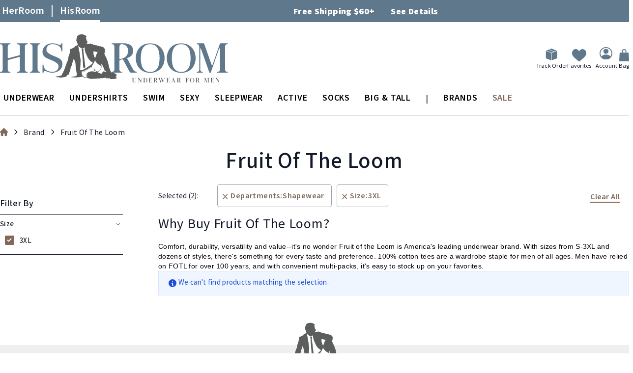

--- FILE ---
content_type: text/html; charset=UTF-8
request_url: https://www.hisroom.com/brands/fruit-of-the-loom?ag_sizefamily=69954&cat=133
body_size: 187663
content:
<!DOCTYPE html><html lang="en"><head> <meta charset="utf-8">
<meta name="title" content="Fruit of the Loom Clothing - Clothing by Fruit Of The Loom - HisRoom">
<meta name="keywords" content="HisRoom, Underwear, E-commerce">
<meta name="robots" content="INDEX,FOLLOW">
<meta name="viewport" content="width=device-width, initial-scale=1">
<meta name="format-detection" content="telephone=no">
<title>Fruit of the Loom Clothing - Clothing by Fruit Of The Loom - HisRoom</title>
   


<script data-defer-js-ignore>
    document.documentElement.classList.add('js');</script>
<link rel="stylesheet" media="print" onload="this.onload=null;this.media='screen, print'" href="https://www.hisroom.com/static/version1768202047/_cache/merged/47c2368abf0b0d73b8e82e15a329863b.min.css">
<link rel="stylesheet" media="print" onload="this.onload=null;this.media='all'" href="https://www.hisroom.com/static/version1768202047/_cache/merged/a00c9d86ff07c16f29697505fba205bf.min.css">
<link rel="preload" as="font" crossorigin="anonymous" href="https://www.hisroom.com/static/version1768202047/frontend/AndraGroup/his/en_US/fonts/AndraGroupIcons/AndraGroupIcons.woff2">
<link rel="preload" as="font" crossorigin="anonymous" href="https://www.hisroom.com/static/version1768202047/frontend/AndraGroup/his/en_US/fonts/EBGaramond/EBGaramond-Italic-VariableFont_wght.woff2">
<link rel="preload" as="font" crossorigin="anonymous" href="https://www.hisroom.com/static/version1768202047/frontend/AndraGroup/his/en_US/fonts/EBGaramond/EBGaramond-VariableFont_wght.woff2">
<link rel="icon" type="image/x-icon" href="https://media.hisroom.com/media/favicon/stores/3/fav_icon_C2.png">
<link rel="shortcut icon" type="image/x-icon" href="https://media.hisroom.com/media/favicon/stores/3/fav_icon_C2.png">
<link rel="canonical" href="https://www.hisroom.com/brands/fruit-of-the-loom">
<meta name="google-site-verification" content="v6sHnZcOo292jaaqaVSOPdZG7ERkmJBbuHt0aKuYuyI">
<meta name="google-site-verification" content="8dnHKxE38UurHhESCiGs0KUgElh9CB-ZQRJoIV5jcLk">
<style>
@media only screen and (max-width: 420px) {
   body .page-wrapper #maincontent .shop-by-style-slider { display:none; }

   body .page-wrapper #maincontent .shop-by-style-mobile .pagebuilder-column p {
       width: 50%; margin: 0 0 10px; float:left; border-bottom: 2px #CAD3D9  solid; padding: 0 0 10px;
       font-size: 24px; color: #000; line-height: 26px;
   }

   body .page-wrapper #maincontent .shop-by-style-mobile .pagebuilder-column h4 {
       width:100%; font-weight: 600; font-size: 26px; margin: 0 0 30px; padding: 0 0 10px;letter-spacing: .88px;
       color: #000; border-bottom: 2px #CAD3D9  solid;
  }

   body .page-wrapper #maincontent .shop-by-style-mobile .pagebuilder-column p a{
      font-size: 24px; color: #000;
   }


}


@media only screen and (min-width: 421px) {
   body .page-wrapper #maincontent .shop-by-style-mobile { display:none; }
 
}
</style>


<style>
.pay-later-info {
    padding: 0 !important;
    margin: 0  !important;
}
</style>


  <style> #switcher-currency { display: block !important; } .hidden-wave { position: absolute; width: 1px; height: 1px; overflow: hidden; } #noibu-help-button { margin-bottom: 10px; } .international-checkout-index div.panel.wrapper, .international-checkout-index footer, .international-checkout-index header.page-header div.header-panel-right, .international-checkout-index div.navigation-wrapper, .international-checkout-index .page-header .header.content .search-mobile, .international-checkout-index .page-header .nav-toggle{ display: none !important; }</style><style> .turbolinks-progress-bar { height: 8px; border-top-right-radius: 8px; border-bottom-right-radius: 8px; box-shadow: inset 0 2px 9px rgba(255, 255, 255, 0.3), inset 0 -2px 6px rgba(0, 0, 0, 0.4); } @keyframes move { 0% { background-position: 0 0; } 100% { background-position: 50px 50px; } } .turbolinks-progress-bar:after { content: ""; position: absolute; top: 0; left: 0; bottom: 0; right: 0; background-image: linear-gradient( -45deg, rgba(255, 255, 255, 0.2) 25%, transparent 25%, transparent 50%, rgba(255, 255, 255, 0.2) 50%, rgba(255, 255, 255, 0.2) 75%, transparent 75%, transparent ); z-index: 1; background-size: 50px 50px; animation: move 2s linear infinite; border-top-right-radius: 8px; border-bottom-right-radius: 8px; border-top-left-radius: 20px; border-bottom-left-radius: 20px; overflow: hidden; } .swiper-wrapper { width: 100%; display: flex; } .swiper-fav .swiper-slide { margin-right: 20px; } .swiper-fav .swiper-slide { max-width: 234px; } @media screen and (max-width: 767px) { .home-section-1 img.pagebuilder-mobile-only { min-height: 200px; } .category-image { min-height: 1px; } .breadcrumbs { width: 100%; overflow: auto; } .breadcrumbs::-webkit-scrollbar{ height: 0; } .breadcrumbs ul.items { display: flex; flex-wrap: nowrap; } .breadcrumbs ul.items li{ white-space: nowrap; } } @media screen and (min-width: 1200px) { body .navpro.orientation-horizontal > ul { flex-wrap: nowrap; display: flex; align-items: stretch; } .breadcrumbs { min-height: 63px; } body .navpro-menu > li > a.level-top { height: 52px; } body .navpro-menu > li > a.level-top span{ white-space: nowrap; } /*.navigation-wrapper {*/ /* display: none;*/ /*}*/ .category-image { min-height: 283px; } .logo picture { display: inline-block; } .page-header { height: 182px; } }</style><style> :root { --swiper-theme-color: #007aff; --swiper-preloader-color: var(--swiper-theme-color); --swiper-wrapper-transition-timing-function: initial; } .swiper, .swiper-container { margin-left: auto; margin-right: auto; position: relative; overflow: hidden; list-style: none; padding: 0; z-index: 1; display: block; } .swiper-vertical > .swiper-wrapper { flex-direction: column; } .swiper-wrapper { position: relative; width: 100%; height: 100%; z-index: 1; display: flex; transition-property: transform; transition-timing-function: var(--swiper-wrapper-transition-timing-function, initial); box-sizing: content-box; } .swiper-android .swiper-slide, .swiper-wrapper { transform: translate3d(0px, 0, 0); } .swiper-horizontal { touch-action: pan-y; } .swiper-vertical { touch-action: pan-x; } .swiper-slide, .swiper-slide { flex-shrink: 0; width: 100%; height: 100%; position: relative; transition-property: transform; display: block; } .swiper-slide-invisible-blank { visibility: hidden; } .swiper-autoheight, .swiper-autoheight .swiper-slide { height: auto; } .swiper-autoheight .swiper-wrapper { align-items: flex-start; transition-property: transform, height; } .swiper-backface-hidden .swiper-slide { transform: translateZ(0); -webkit-backface-visibility: hidden; backface-visibility: hidden; } .swiper-3d.swiper-css-mode .swiper-wrapper { perspective: 1200px; } .swiper-3d .swiper-wrapper { transform-style: preserve-3d; } .swiper-3d { perspective: 1200px; } .swiper-3d .swiper-slide, .swiper-3d .swiper-slide-shadow, .swiper-3d .swiper-slide-shadow-left, .swiper-3d .swiper-slide-shadow-right, .swiper-3d .swiper-slide-shadow-top, .swiper-3d .swiper-slide-shadow-bottom, .swiper-3d .swiper-cube-shadow { transform-style: preserve-3d; } .swiper-3d .swiper-slide-shadow, .swiper-3d .swiper-slide-shadow-left, .swiper-3d .swiper-slide-shadow-right, .swiper-3d .swiper-slide-shadow-top, .swiper-3d .swiper-slide-shadow-bottom { position: absolute; left: 0; top: 0; width: 100%; height: 100%; pointer-events: none; z-index: 10; } .swiper-3d .swiper-slide-shadow { background: rgba(0, 0, 0, 0.15); } .swiper-3d .swiper-slide-shadow-left { background-image: linear-gradient(to left, rgba(0, 0, 0, 0.5), rgba(0, 0, 0, 0)); } .swiper-3d .swiper-slide-shadow-right { background-image: linear-gradient(to right, rgba(0, 0, 0, 0.5), rgba(0, 0, 0, 0)); } .swiper-3d .swiper-slide-shadow-top { background-image: linear-gradient(to top, rgba(0, 0, 0, 0.5), rgba(0, 0, 0, 0)); } .swiper-3d .swiper-slide-shadow-bottom { background-image: linear-gradient(to bottom, rgba(0, 0, 0, 0.5), rgba(0, 0, 0, 0)); } .swiper-css-mode > .swiper-wrapper { overflow: auto; scrollbar-width: none; -ms-overflow-style: none; } .swiper-css-mode > .swiper-wrapper::-webkit-scrollbar { display: none; } .swiper-css-mode > .swiper-wrapper > .swiper-slide { scroll-snap-align: start start; } .swiper-horizontal.swiper-css-mode > .swiper-wrapper { scroll-snap-type: x mandatory; } .swiper-vertical.swiper-css-mode > .swiper-wrapper { scroll-snap-type: y mandatory; } .swiper-css-mode.swiper-free-mode > .swiper-wrapper { scroll-snap-type: none; } .swiper-css-mode.swiper-free-mode > .swiper-wrapper > .swiper-slide { scroll-snap-align: none; } .swiper-centered > .swiper-wrapper::before { content: ''; flex-shrink: 0; order: 9999; } .swiper-centered > .swiper-wrapper > .swiper-slide { scroll-snap-align: center center; scroll-snap-stop: always; } .swiper-centered.swiper-horizontal > .swiper-wrapper > .swiper-slide:first-child { margin-inline-start: var(--swiper-centered-offset-before); } .swiper-centered.swiper-horizontal > .swiper-wrapper::before { height: 100%; min-height: 1px; width: var(--swiper-centered-offset-after); } .swiper-centered.swiper-vertical > .swiper-wrapper > .swiper-slide:first-child { margin-block-start: var(--swiper-centered-offset-before); } .swiper-centered.swiper-vertical > .swiper-wrapper::before { width: 100%; min-width: 1px; height: var(--swiper-centered-offset-after); } .swiper-lazy-preloader { width: 42px; height: 42px; position: absolute; left: 50%; top: 50%; margin-left: -21px; margin-top: -21px; z-index: 10; transform-origin: 50%; box-sizing: border-box; border: 4px solid var(--swiper-preloader-color, var(--swiper-theme-color)); border-radius: 50%; border-top-color: transparent; } .swiper:not(.swiper-watch-progress) .swiper-lazy-preloader, .swiper-container:not(.swiper-watch-progress) .swiper-lazy-preloader, .swiper-watch-progress .swiper-slide-visible .swiper-lazy-preloader { animation: swiper-preloader-spin 1s infinite linear; } .swiper-lazy-preloader-white { --swiper-preloader-color: #fff; } .swiper-lazy-preloader-black { --swiper-preloader-color: #000; } @keyframes swiper-preloader-spin { 0% { transform: rotate(0deg); } 100% { transform: rotate(360deg); } } .swiper-virtual .swiper-slide { -webkit-backface-visibility: hidden; transform: translateZ(0); } .swiper-virtual.swiper-css-mode .swiper-wrapper::after { content: ''; position: absolute; left: 0; top: 0; pointer-events: none; } .swiper-virtual.swiper-css-mode.swiper-horizontal .swiper-wrapper::after { height: 1px; width: var(--swiper-virtual-size); } .swiper-virtual.swiper-css-mode.swiper-vertical .swiper-wrapper::after { width: 1px; height: var(--swiper-virtual-size); } :root { --swiper-navigation-size: 44px; --swiper-navigation-top-offset: 50%; --swiper-navigation-sides-offset: 10px; --swiper-navigation-color: var(--swiper-theme-color); } .swiper-button-prev, .swiper-button-next { position: absolute; top: var(--swiper-navigation-top-offset, 50%); width: calc(var(--swiper-navigation-size) / 44 * 27); height: var(--swiper-navigation-size); margin-top: calc(0px - (var(--swiper-navigation-size) / 2)); z-index: 10; cursor: pointer; display: flex; align-items: center; justify-content: center; color: var(--swiper-navigation-color, var(--swiper-theme-color)); } .swiper-button-prev.swiper-button-disabled, .swiper-button-next.swiper-button-disabled { opacity: 0.35; cursor: auto; pointer-events: none; } .swiper-button-prev.swiper-button-hidden, .swiper-button-next.swiper-button-hidden { opacity: 0; cursor: auto; pointer-events: none; }</style><style> :root { --swiper-pagination-color: var(--swiper-theme-color); --swiper-pagination-left: auto; --swiper-pagination-right: 8px; --swiper-pagination-bottom: 8px; --swiper-pagination-top: auto; --swiper-pagination-fraction-color: inherit; --swiper-pagination-progressbar-bg-color: rgba(0,0,0,0.25); --swiper-pagination-progressbar-size: 4px; --swiper-pagination-bullet-size: 8px; --swiper-pagination-bullet-width: 8px; --swiper-pagination-bullet-height: 8px; --swiper-pagination-bullet-border-radius: 50%; --swiper-pagination-bullet-inactive-color: #000; --swiper-pagination-bullet-inactive-opacity: 0.2; --swiper-pagination-bullet-opacity: 1; --swiper-pagination-bullet-horizontal-gap: 4px; --swiper-pagination-bullet-vertical-gap: 6px; } .swiper-pagination { position: absolute; text-align: center; transition: 300ms opacity; transform: translate3d(0, 0, 0); z-index: 10; } .swiper-pagination.swiper-pagination-hidden { opacity: 0; } .swiper-pagination-disabled > .swiper-pagination, .swiper-pagination.swiper-pagination-disabled { display: none !important; } .swiper-pagination-fraction, .swiper-pagination-custom, .swiper-horizontal > .swiper-pagination-bullets, .swiper-pagination-bullets.swiper-pagination-horizontal { bottom: var(--swiper-pagination-bottom, 8px); top: var(--swiper-pagination-top, auto); left: 0; width: 100%; } .swiper-pagination-bullets-dynamic { overflow: hidden; font-size: 0; width: 100% !important; } .swiper-pagination-bullets-dynamic .swiper-pagination-bullet { /*transform: scale(0.33);*/ position: relative; } .swiper-pagination-bullets-dynamic .swiper-pagination-bullet-active { transform: scale(1); } .swiper-pagination-bullets-dynamic .swiper-pagination-bullet-active-main { transform: scale(1); } .swiper-pagination-bullets-dynamic .swiper-pagination-bullet-active-prev { /*transform: scale(0.66);*/ } .swiper-pagination-bullets-dynamic .swiper-pagination-bullet-active-prev-prev { /*transform: scale(0.33);*/ } .swiper-pagination-bullets-dynamic .swiper-pagination-bullet-active-next { /*transform: scale(0.66);*/ } .swiper-pagination-bullets-dynamic .swiper-pagination-bullet-active-next-next { /*transform: scale(0.33);*/ } .swiper-pagination-bullet { width: 10px; height: 10px; display: inline-block; border-radius: var(--swiper-pagination-bullet-border-radius, 50%); opacity: 1; border: 1px solid #101827; } button.swiper-pagination-bullet { border: none; margin: 0; padding: 0; box-shadow: none; -webkit-appearance: none; appearance: none; } .swiper-pagination-clickable .swiper-pagination-bullet { cursor: pointer; left: 0 !important; } .swiper-pagination-bullet:only-child { display: none !important; } .swiper-pagination-bullet-active { opacity: var(--swiper-pagination-bullet-opacity, 1); background: var(--swiper-pagination-color, var(--swiper-theme-color)); } .swiper-vertical > .swiper-pagination-bullets, .swiper-pagination-vertical.swiper-pagination-bullets { right: var(--swiper-pagination-right, 8px); left: var(--swiper-pagination-left, auto); top: 50%; transform: translate3d(0px, -50%, 0); } .swiper-vertical > .swiper-pagination-bullets .swiper-pagination-bullet, .swiper-pagination-vertical.swiper-pagination-bullets .swiper-pagination-bullet { margin: var(--swiper-pagination-bullet-vertical-gap, 6px) 0; display: block; } .swiper-vertical > .swiper-pagination-bullets.swiper-pagination-bullets-dynamic, .swiper-pagination-vertical.swiper-pagination-bullets.swiper-pagination-bullets-dynamic { top: 50%; transform: translateY(-50%); width: 8px; } .swiper-vertical > .swiper-pagination-bullets.swiper-pagination-bullets-dynamic .swiper-pagination-bullet, .swiper-pagination-vertical.swiper-pagination-bullets.swiper-pagination-bullets-dynamic .swiper-pagination-bullet { display: inline-block; transition: 200ms transform, 200ms top; } .swiper-horizontal > .swiper-pagination-bullets .swiper-pagination-bullet, .swiper-pagination-horizontal.swiper-pagination-bullets .swiper-pagination-bullet { margin: 0 var(--swiper-pagination-bullet-horizontal-gap, 4px); } .swiper-horizontal > .swiper-pagination-bullets.swiper-pagination-bullets-dynamic, .swiper-pagination-horizontal.swiper-pagination-bullets.swiper-pagination-bullets-dynamic { left: 50%; transform: translateX(-50%); white-space: nowrap; } .swiper-horizontal > .swiper-pagination-bullets.swiper-pagination-bullets-dynamic .swiper-pagination-bullet, .swiper-pagination-horizontal.swiper-pagination-bullets.swiper-pagination-bullets-dynamic .swiper-pagination-bullet { transition: 200ms transform, 200ms left; } .swiper-horizontal.swiper-rtl > .swiper-pagination-bullets-dynamic .swiper-pagination-bullet, :host(.swiper-horizontal.swiper-rtl) .swiper-pagination-bullets-dynamic .swiper-pagination-bullet { transition: 200ms transform, 200ms right; } .swiper-pagination-fraction { color: var(--swiper-pagination-fraction-color, inherit); } .swiper-pagination-progressbar { background: var(--swiper-pagination-progressbar-bg-color, rgba(0, 0, 0, 0.25)); position: absolute; }</style><style> .swiper-navigation-disabled .swiper-button-prev, .swiper-navigation-disabled .swiper-button-next { display: none !important; } .swiper-button-prev:after, .swiper-button-next:after { font-family: swiper-icons; font-size: var(--swiper-navigation-size); text-transform: none !important; letter-spacing: 0; font-variant: initial; line-height: 1; } .swiper-button-prev, .swiper-rtl .swiper-button-next { left: var(--swiper-navigation-sides-offset, 10px); right: auto; } .swiper-button-prev:after, .swiper-rtl .swiper-button-next:after { content: 'prev'; } .swiper-button-next, .swiper-rtl .swiper-button-prev { right: var(--swiper-navigation-sides-offset, 10px); left: auto; } .swiper-button-next:after, .swiper-rtl .swiper-button-prev:after { content: 'next'; } .swiper-button-lock { display: none; } .swiper-pagination-progressbar .swiper-pagination-progressbar-fill { background: var(--swiper-pagination-color, var(--swiper-theme-color)); position: absolute; left: 0; top: 0; width: 100%; height: 100%; transform: scale(0); transform-origin: left top; } .swiper-rtl .swiper-pagination-progressbar .swiper-pagination-progressbar-fill { transform-origin: right top; } .swiper-horizontal > .swiper-pagination-progressbar, .swiper-pagination-progressbar.swiper-pagination-horizontal, .swiper-vertical > .swiper-pagination-progressbar.swiper-pagination-progressbar-opposite, .swiper-pagination-progressbar.swiper-pagination-vertical.swiper-pagination-progressbar-opposite { width: 100%; height: var(--swiper-pagination-progressbar-size, 4px); left: 0; top: 0; } .swiper-vertical > .swiper-pagination-progressbar, .swiper-pagination-progressbar.swiper-pagination-vertical, .swiper-horizontal > .swiper-pagination-progressbar.swiper-pagination-progressbar-opposite, .swiper-pagination-progressbar.swiper-pagination-horizontal.swiper-pagination-progressbar-opposite { width: var(--swiper-pagination-progressbar-size, 4px); height: 100%; left: 0; top: 0; } .swiper-pagination-lock { display: none; } :root { --swiper-scrollbar-border-radius: 10px; --swiper-scrollbar-top: auto; --swiper-scrollbar-bottom: 4px; --swiper-scrollbar-left: auto; --swiper-scrollbar-right: 4px; --swiper-scrollbar-sides-offset: 1%; --swiper-scrollbar-bg-color: rgba(0, 0, 0, 0.1); --swiper-scrollbar-drag-bg-color: rgba(0, 0, 0, 0.5); --swiper-scrollbar-size: 4px; } .swiper-scrollbar { border-radius: var(--swiper-scrollbar-border-radius, 10px); position: relative; -ms-touch-action: none; background: var(--swiper-scrollbar-bg-color, rgba(0, 0, 0, 0.1)); } .swiper-scrollbar-disabled > .swiper-scrollbar, .swiper-scrollbar.swiper-scrollbar-disabled { display: none !important; } .swiper-horizontal > .swiper-scrollbar, .swiper-scrollbar.swiper-scrollbar-horizontal { position: absolute; left: var(--swiper-scrollbar-sides-offset, 1%); bottom: var(--swiper-scrollbar-bottom, 4px); top: var(--swiper-scrollbar-top, auto); z-index: 50; height: var(--swiper-scrollbar-size, 4px); width: calc(100% - 2 * var(--swiper-scrollbar-sides-offset, 1%)); } .swiper-vertical > .swiper-scrollbar, .swiper-scrollbar.swiper-scrollbar-vertical { position: absolute; left: var(--swiper-scrollbar-left, auto); right: var(--swiper-scrollbar-right, 4px); top: var(--swiper-scrollbar-sides-offset, 1%); z-index: 50; width: var(--swiper-scrollbar-size, 4px); height: calc(100% - 2 * var(--swiper-scrollbar-sides-offset, 1%)); } .swiper-scrollbar-drag { height: 100%; width: 100%; position: relative; background: var(--swiper-scrollbar-drag-bg-color, rgba(0, 0, 0, 0.5)); border-radius: var(--swiper-scrollbar-border-radius, 10px); left: 0; top: 0; } .swiper-scrollbar-cursor-drag { cursor: move; } .swiper-scrollbar-lock { display: none; } .swiper-zoom-container { width: 100%; height: 100%; display: flex; justify-content: center; align-items: center; text-align: center; } .swiper-zoom-container > img, .swiper-zoom-container > svg, .swiper-zoom-container > canvas { max-width: 100%; max-height: 100%; object-fit: contain; } @media screen and (min-width: 1024px) { .swiper-zoom-container { transform: none !important; } .swiper-zoom-container > img, .swiper-zoom-container > svg, .swiper-zoom-container > canvas { transform: none !important; } } .swiper-slide-zoomed { cursor: move; touch-action: none; } .swiper .swiper-notification, .swiper-container .swiper-notification { position: absolute; left: 0; top: 0; pointer-events: none; opacity: 0; z-index: -1000; } .swiper-free-mode > .swiper-wrapper { transition-timing-function: ease-out; margin: 0 auto; } .swiper-grid > .swiper-wrapper { flex-wrap: wrap; } .swiper-grid-column > .swiper-wrapper { flex-wrap: wrap; flex-direction: column; } .swiper-fade.swiper-free-mode .swiper-slide { transition-timing-function: ease-out; } .swiper-fade .swiper-slide { pointer-events: none; transition-property: opacity; } .swiper-fade .swiper-slide .swiper-slide { pointer-events: none; } .swiper-fade .swiper-slide-active, .swiper-fade .swiper-slide-active .swiper-slide-active { pointer-events: auto; } .swiper-cube { overflow: visible; } .swiper-cube .swiper-slide { pointer-events: none; -webkit-backface-visibility: hidden; backface-visibility: hidden; z-index: 1; visibility: hidden; transform-origin: 0 0; width: 100%; height: 100%; } .swiper-cube .swiper-slide .swiper-slide { pointer-events: none; } .swiper-cube.swiper-rtl .swiper-slide { transform-origin: 100% 0; } .swiper-cube .swiper-slide-active, .swiper-cube .swiper-slide-active .swiper-slide-active { pointer-events: auto; } .swiper-cube .swiper-slide-active, .swiper-cube .swiper-slide-next, .swiper-cube .swiper-slide-prev, .swiper-cube .swiper-slide-next + .swiper-slide { pointer-events: auto; visibility: visible; } .swiper-cube .swiper-slide-shadow-top, .swiper-cube .swiper-slide-shadow-bottom, .swiper-cube .swiper-slide-shadow-left, .swiper-cube .swiper-slide-shadow-right { z-index: 0; -webkit-backface-visibility: hidden; backface-visibility: hidden; } .swiper-cube .swiper-cube-shadow { position: absolute; left: 0; bottom: 0px; width: 100%; height: 100%; opacity: 0.6; z-index: 0; } .swiper-cube .swiper-cube-shadow:before { content: ''; background: #000; position: absolute; left: 0; top: 0; bottom: 0; right: 0; filter: blur(50px); } .swiper-flip { overflow: visible; } .swiper-flip .swiper-slide { pointer-events: none; -webkit-backface-visibility: hidden; backface-visibility: hidden; z-index: 1; } .swiper-flip .swiper-slide .swiper-slide { pointer-events: none; } .swiper-flip .swiper-slide-active, .swiper-flip .swiper-slide-active .swiper-slide-active { pointer-events: auto; } .swiper-flip .swiper-slide-shadow-top, .swiper-flip .swiper-slide-shadow-bottom, .swiper-flip .swiper-slide-shadow-left, .swiper-flip .swiper-slide-shadow-right { z-index: 0; -webkit-backface-visibility: hidden; backface-visibility: hidden; } .swiper-creative .swiper-slide { -webkit-backface-visibility: hidden; backface-visibility: hidden; overflow: hidden; transition-property: transform, opacity, height; } .swiper-cards { overflow: visible; } .swiper-cards .swiper-slide { transform-origin: center bottom; -webkit-backface-visibility: hidden; backface-visibility: hidden; overflow: hidden; } @media screen and (min-width: 1025px){ .catalog-product-view .products-match .swiper-button-prev , .catalog-product-view .products-match .swiper-button-next { top: 82px !important; } }</style>   <script data-exclude-this-tag="text/x-magento-template" nonce="M3lpd3cwZWllNTJjd3N5Mm50a3QyYmoyeWxrb2IxNGo=">
    window.getWpGA4Cookie = function(name) {
        match = document.cookie.match(new RegExp(name + '=([^;]+)'));
        if (match) return decodeURIComponent(match[1].replace(/\+/g, ' ')) ;
    };

    window.ga4AllowServices = false;

    var isCookieRestrictionModeEnabled = 0,
        currentWebsiteId = 1,
        cookieRestrictionName = 'user_allowed_save_cookie';

    if (isCookieRestrictionModeEnabled) {
        allowedCookies = window.getWpGA4Cookie(cookieRestrictionName);

        if (allowedCookies !== undefined) {
            allowedWebsites = JSON.parse(allowedCookies);

            if (allowedWebsites[currentWebsiteId] === 1) {
                window.ga4AllowServices = true;
            }
        }
    } else {
        window.ga4AllowServices = true;
    }</script>    <!-- Google Tag Manager -->
<script nonce="M3lpd3cwZWllNTJjd3N5Mm50a3QyYmoyeWxrb2IxNGo=" data-exclude-this-tag="text/x-magento-template"> if (window.ga4AllowServices) {
    (function(w,d,s,l,i){w[l]=w[l]||[];w[l].push({'gtm.start':
            new Date().getTime(),event:'gtm.js'});var f=d.getElementsByTagName(s)[0],
        j=d.createElement(s),dl=l!='dataLayer'?'&l='+l:'';j.async=true;j.src=
        'https://www.googletagmanager.com/gtm.js?id='+i+dl;f.parentNode.insertBefore(j,f);
    })(window,document,'script','dataLayer','GTM-NJDZFQ3');
}</script>
<!-- End Google Tag Manager --> 
   <script data-exclude-this-tag="text/x-magento-template" data-breeze>
            window.getWpGA4Cookie = function (name) {
                match = document.cookie.match(new RegExp(name + '=([^;]+)'));
                if (match) return decodeURIComponent(match[1].replace(/\+/g, ' '));
            };

            window.dataLayer = window.dataLayer || [];
                        var dl4Objects = [{"pageName":"Fruit of the Loom Clothing - Clothing by Fruit Of The Loom - HisRoom","pageType":"category","google_tag_params":{"ecomm_pagetype":"category","ecomm_category":"HisRoom (Default Category)"},"customer_id":null,"sha1_email":null,"customerEmail":null}];
            for (var i in dl4Objects) {
                window.dataLayer.push({ecommerce: null});
                window.dataLayer.push(dl4Objects[i]);
            }
             var wpGA4Cookies = ['wp_ga4_user_id','wp_ga4_customerGroup'];
            wpGA4Cookies.map(function (cookieName) {
                var cookieValue = window.getWpGA4Cookie(cookieName);
                if (cookieValue) {
                    var dl4Object = {};
                    dl4Object[cookieName.replace('wp_ga4_', '')] = cookieValue;
                    window.dataLayer.push(dl4Object);
                }
            });</script>   <style>@import url('https://fonts.googleapis.com/css2?family=Chivo:ital,wght@0,100..900;1,100..900&family=EB+Garamond:ital,wght@0,400..800;1,400..800&family=Libre+Caslon+Text:ital,wght@0,400;0,700;1,400&family=Nunito+Sans:ital,opsz,wght@0,6..12,200..1000;1,6..12,200..1000&family=Poppins:ital,wght@0,100;0,200;0,300;0,400;0,500;0,600;0,700;0,800;0,900;1,100;1,200;1,300;1,400;1,500;1,600;1,700;1,800;1,900&family=Source+Sans+3:ital,wght@0,200..900;1,200..900&display=swap');*,:before,:after{box-sizing:border-box}html{-webkit-text-size-adjust:100%}body{margin:0;min-height:100vh;direction:ltr}hr{height:0;color:inherit;border-top-width:1px}abbr[title]{text-decoration:underline dotted}h1,h2,h3,h4,h5,h6{font-size:inherit;font-weight:inherit}a{color:inherit;text-decoration:inherit}b,strong{font-weight:500}:where(.font-semibold,.font-bold,.font-extrabold,.font-black) strong{font-weight:inherit}code,kbd,samp,pre{font-size:1em}small{font-size:80%}sub,sup{font-size:75%;line-height:0;position:relative;vertical-align:baseline}sub{bottom:-.25em}sup{top:-.5em}table{text-indent:0;border-color:inherit;border-collapse:collapse}button,:where(input:not([type=range])),optgroup,select,textarea{font-family:inherit;font-size:100%;line-height:inherit}button,select{text-transform:none}:-moz-focusring{outline:auto}:-moz-ui-invalid{box-shadow:none}progress{vertical-align:baseline}::-webkit-inner-spin-button,::-webkit-outer-spin-button{height:auto}[type=search]{-webkit-appearance:textfield;outline-offset:-2px}[type=date]::-webkit-datetime-edit-fields-wrapper{padding:0}[type=date]::-webkit-date-and-time-value{text-align:left;height:1.5em}::-webkit-search-decoration{-webkit-appearance:none}::-webkit-file-upload-button{-webkit-appearance:button;font:inherit}summary{display:list-item}blockquote,dl,dd,h1,h2,h3,h4,h5,h6,hr,figure,p,pre{margin:0}fieldset{margin:0;padding:0;border:0}legend{padding:0}ol,ul{list-style:none;margin:0;padding:0}textarea{resize:vertical}input::placeholder,textarea::placeholder{--muted-alpha:.4;color:rgba(var(--base-color),var(--muted-alpha,.6));opacity:1}button,[role=button]{cursor:pointer}svg,img,video,canvas,audio,iframe,embed,object{display:inline-block;vertical-align:middle}svg,img,video{max-width:100%;height:auto}.responsive>iframe,.responsive>embed,.responsive>object{max-width:100%}.aspect-video>iframe,.aspect-video>embed,.aspect-video>object{aspect-ratio:16/9;height:auto;width:100%}[hidden]{display:none}input,button,textarea,select{-webkit-appearance:none;-moz-appearance:none;appearance:none}[type=checkbox],[type=radio]{padding:0;margin:0;display:inline-block;vertical-align:middle;background-origin:border-box;flex-shrink:0;min-width:0;height:1rem;width:1rem;color:rgba(var(--checkbox-color),var(--checkbox-alpha,1))}[type=image]{padding:0;border:0;width:auto;max-width:100%;vertical-align:middle}[type=range]{--brand-alpha:.9;margin:0;padding:0;width:100%;height:1rem;background-color:transparent;appearance:none}[type=range]::-webkit-slider-runnable-track{width:100%;height:.25rem;color:transparent;cursor:pointer;background-color:rgba(var(--base-color),var(--divider-alpha,.1));border-color:transparent;border-radius:9999px}[type=range]::-moz-range-track{width:100%;height:.25rem;color:transparent;cursor:pointer;background-color:rgba(var(--base-color),var(--divider-alpha,.1));border-color:transparent;border-radius:9999px}[type=range]::-webkit-slider-thumb{width:1rem;height:1rem;margin-top:-.375rem;background-color:rgba(var(--brand-color),var(--brand-alpha,1));border:0;border-radius:9999px;-webkit-appearance:none;appearance:none}[type=range]::-moz-range-thumb{width:1rem;height:1rem;margin-top:-.375rem;background-color:rgba(var(--brand-color),var(--brand-alpha,1));border:0;border-radius:9999px;appearance:none}button,input[type=submit],input[type=reset],input[type=button]{--spinner-size:1.25rem;--spinner-border-color:var(--button-color)}select:not([multiple]){padding-right:2.5rem}select::-ms-expand{display:none}select[multiple]{overflow-y:auto}[type=checkbox]{border-radius:0}[type=radio]{border-radius:100%}[type=checkbox]:focus-visible,[type=radio]:focus-visible{box-shadow:0 0 0 2px rgb(var(--base-bg)),0 0 0 4px rgb(var(--checkbox-color))}[type=file]{background:unset;border-color:inherit;border-width:0;border-radius:0;padding:0;font-size:unset;line-height:inherit}.bestseller-brand .swiper-wrapper{padding-bottom:45px}.bestseller-brand .brand-title{display:flex;align-items:center;gap:20px 0;flex-direction:column}@media (max-width:1023.98px){.favorite_brands-index-index .page-bottom .block .swiper-wrapper{padding-bottom:45px}}.attributepages--option-page .page-title-wrapper{display:flex;align-items:center;gap:0 20px}.attributepages--option-page .my-brands-block{margin-bottom:1rem}.my-brands-account{display:flex;gap:40px 10px;flex-wrap:wrap;align-items:stretch}.my-brands-account .item{display:flex;flex-direction:column;width:22%;margin-right:20px;justify-content:space-between}@media (max-width:1023.98px){.my-brands-account .item{width:43%;margin-right:10px}}.my-brands-account .item a{display:flex;flex-direction:column;justify-content:center;align-items:center;gap:10px}.my-brands-account .item a strong{font-weight:600}.fieldset>.field.consent{margin-bottom:5px}.fieldset>.field.consent~.captcha,.fieldset>.field.consent~.g-recaptcha,.fieldset>.field.consent~.field-recaptcha{margin-top:20px}.field.consent{transition:all .3s linear}.hidden-consents .field.consent{max-height:0 !important;overflow:hidden !important;margin:0 !important;padding:0 !important;opacity:0 !important;transform:translateY(-5px)}.page-footer .block.newsletter .form{position:relative}.page-footer .block.newsletter .form .consent{position:absolute;top:100%;z-index:20;padding:.5rem;background:rgba(var(--z-layer-bg),var(--z-layer-bg-alpha,1));color:rgba(var(--z-layer-color),var(--z-layer-color-alpha,1));flex-wrap:wrap;width:100%}.page-footer .block.newsletter .form .consent .error-text.mage-error{position:static;width:100%;order:2;padding-left:0}.page-footer .block.newsletter .form .consent .label{order:3}.cookie-bar{z-index:899;position:fixed;bottom:0;left:0;width:100%;padding:25px 30px;box-sizing:border-box;color:rgba(var(--base-color,34,34,34),var(--base-alpha,1));background:rgba(var(--z-layer-bg,255,255,255),var(--z-layer-bg-alpha,1));box-shadow:0 0 20px -5px rgba(0,0,0,.2);visibility:hidden}.cookie-bar p:last-child{margin:0}.cookie-bar .cookie-bar-container{display:flex;flex-direction:column;justify-content:space-between;max-width:false;margin:0 auto}.cookie-bar .cookie-bar-text{max-width:800px}@media (min-width:1024px){.cookie-bar .cookie-bar-text{width:50%;padding-left:120px}}.cookie-bar .cookie-bar-text>h3{margin-top:0}.cookie-bar .cookie-bar-buttons{display:flex;flex-shrink:0;align-items:center;justify-content:center;margin-top:20px}@media (max-width:1023.98px){.cookie-bar .cookie-bar-buttons{flex-direction:column;gap:10px}.cookie-bar .cookie-bar-buttons>*{margin-left:0 !important}}.cookie-bar .cookie-bar-buttons>*{margin-left:25px}.cookie-bar .cookie-bar-buttons>*:first-child{margin:0}.cookie-bar .cookie-bar-buttons a{color:#000;text-decoration:underline}.cookie-bar .cookie-bar-buttons a:hover{text-decoration:none}.cookie-bar-mode-full{top:0;bottom:0;left:0;width:420px;max-width:92%;padding:15px 10px 15px 20px}.cookie-bar-mode-full .cookie-bar-text{padding-right:10px;max-height:calc(100vh - 35px);overflow:auto;overscroll-behavior:contain;-webkit-overflow-scrolling:touch}.cookie-bar-mode-full .cookie-bar-buttons{justify-content:flex-end}.cookie-bar-mode-full .cookie-bar-buttons>*{margin-left:12px}.cookie-bar~.cookie-wall{z-index:898;position:fixed;pointer-events:none;opacity:0;bottom:0;left:0;right:0;top:0;background:rgba(var(--z-overlay-bg,0,0,0),var(--z-overlay-bg-alpha,.8))}@keyframes gdpr-loading{50%{opacity:.8}}.cookie-buttons{margin:15px 0 15px;text-align:right}.cookie-buttons button{margin-left:10px;margin-bottom:5px}.cookie-buttons button.gdpr-loading{animation:gdpr-loading .7s infinite}.cookie-group{box-sizing:border-box;margin:0 0 15px;padding:5px 12px 12px;border:1px solid rgba(var(--base-color,238,238,238),var(--divider-alpha,.1));border-radius:4px}.cookie-groups{clear:both;width:100%}.cookie-group:last-child{margin-bottom:0}.cookie-group-heading{position:relative;display:flex;align-items:center;margin-top:1rem;margin-bottom:1.5rem}.cookie-group .h3{font-weight:400;margin:0;flex-grow:1}.cookie-group-description{margin-bottom:10px}.cookie-group-toggler{box-sizing:content-box;margin:0 10px;position:relative;flex-shrink:0;cursor:pointer;border:2px solid transparent;border-radius:9999px;background:rgba(var(--brand-color,150,150,150),.3);height:20px;width:40px;transition:.2s background ease-in-out}.cookie-group-toggler span:first-child{display:block;background:rgba(var(--base-bg,255,255,255),var(--base-bg-alpha,1));height:20px;width:20px;border-radius:50%;box-shadow:0 1px 3px 0 rgba(0,0,0,.1),0 1px 2px 0 rgba(0,0,0,.06);transform:translateX(0);transition:.2s transform ease-in-out}.cookie-group-toggler.active{background:rgba(var(--brand-color,150,150,150),var(--brand-alpha,1))}.cookie-group-toggler.active span:first-child{transform:translateX(20px)}.cookie-group-toggler-message{font-size:.9em;color:rgba(var(--base-color,119,119,119),var(--muted-alpha,.6));pointer-events:none;position:absolute;white-space:nowrap;right:65px;background:rgba(var(--base-bg,255,255,255),var(--base-bg-alpha,1));padding:4px 6px;border-radius:2px;box-shadow:0 1px 3px 0 rgba(0,0,0,.1),0 1px 2px 0 rgba(0,0,0,.06)}.cookie-group-toggler-message:empty{display:none}.cookie-list-caption{color:rgba(var(--link-color,119,119,119),var(--link-alpha,1));cursor:pointer}.cookie-list-caption.hide{display:none}.cookie-list-caption:hover{text-decoration:underline}.cookie-list-toggler{display:none !important}.cookie-list-toggler:checked~.show{display:none !important}.cookie-list-toggler:checked~.hide{display:block !important}.cookie-list-toggler:checked~table{display:table}.cookie-list table{display:none;table-layout:fixed;word-wrap:break-word;margin-top:10px !important;font-size:.9em}.cookie-list table .cookie-name{width:27%}.cookie-list table .cookie-description{width:73%}.block-accepted-consents .consent-form-title{font-weight:700;display:block;margin:12px 0 6px}.block-accepted-consents .grouped-consents{margin-bottom:20px}.block-accepted-consents .list-consents{list-style:none;padding:0;margin:0}.block-accepted-consents .list-consents li{margin:0}.block-accepted-consents .list-consents li+li{margin-top:3px}.block-accepted-consents .list-consents svg{width:12px;height:12px;vertical-align:middle;margin-top:-3px;margin-inline-end:1px}.block-accepted-consents .privacy-note{padding:5px 12px;opacity:.7;border:1px solid #eee;border-radius:4px}.block-accepted-consents .privacy-note p{margin-bottom:3px}.block-delete-data p{margin-bottom:10px}.block-delete-data button.delete-data{box-shadow:none;background:#ec4236;border:none;color:#fff;font-size:16px;padding:10px 15px;text-transform:none}.block-delete-data button.delete-data:hover{box-shadow:none;color:#fff;background:#d43b31}.block-delete-data button.delete-data:focus{outline:none;box-shadow:0 0 0 2px rgba(225,66,66,.5)}.delete-data-modal .modal-inner-wrap{max-width:600px}.delete-data-modal h2{margin-top:0}.delete-data-modal .form.delete-data{margin-top:35px}.delete-data-modal button.delete-data{box-shadow:none;background:#ec4236;border:none;color:#fff;font-size:16px;padding:10px 15px;text-transform:none}.delete-data-modal button.delete-data:hover{box-shadow:none;color:#fff;background:#d43b31}.delete-data-modal button.delete-data:focus{outline:none;box-shadow:0 0 0 2px rgba(225,66,66,.5)}.prolabels-wrapper{height:100%;text-align:center}.prolabels-wrapper .product-item-photo{font-size:0}.prolabels-wrapper .hover-image-container{left:50%;transform:translateX(-50%)}.rtl .prolabels-wrapper .hover-image-container{left:auto;right:50%;transform:translateX(50%)}.prolabels-wrapper,.prolabels-content-wrapper{position:relative}.prolabels-product-image-labels,.prolabels-content-labels{display:none}.prolabels-content-wrapper:empty{display:none}.fotorama--fullscreen .prolabels-wrapper div:has(.prolabel){display:none}.breeze-gallery .prolabels-wrapper{height:auto}.breeze-gallery.opened .prolabels-wrapper .prolabel{display:none}.breeze-gallery.expanded:not(.opened) .prolabels-wrapper{display:flex}.product-item-info .prolabels-wrapper{display:flex;flex-direction:column;height:auto;max-width:100%}#algoliaAutocomplete{min-height:calc(1px*2 + 1rem + 1.5rem)}.algolia-instant-results-wrapper .algolia-infos{font-size:inherit;border-radius:0}.algolia-instant-results-wrapper .ais-SortBy-select{padding-top:0;padding-bottom:0}.algolia-instant-results-wrapper .ais-InfiniteHits-loadMore{margin:2rem 0}.algolia-instant-results-wrapper h3{font-size:1rem;margin:0}.algolia-instant-results-wrapper .price{font-size:inherit;color:inherit}.algolia-instant-results-wrapper .before_special{font-size:inherit}.algolia-instant-results-wrapper .product-reviews-summary{justify-content:center}.breeze-carousel .products-grid{position:relative}.breeze .slick-list.product-items{flex-wrap:nowrap}.breeze [data-appearance=carousel],.breeze .products-grid.slick-initialized{position:relative;display:grid}.breeze [data-appearance=carousel][data-show-dots=true],.breeze .products-grid.slick-initialized[data-show-dots=true]{padding-bottom:55px}.breeze [data-appearance=carousel] .slick-list,.breeze .products-grid.slick-initialized .slick-list,.breeze [data-appearance=carousel]>.product-items,.breeze .products-grid.slick-initialized>.product-items{margin-top:-15px;padding-top:15px;margin-bottom:-15px;padding-bottom:15px;display:flex;flex-wrap:nowrap;overflow-x:auto;scroll-behavior:smooth;scroll-snap-type:none;-ms-overflow-style:none;scrollbar-width:none}.breeze [data-appearance=carousel] .slick-list::-webkit-scrollbar,.breeze .products-grid.slick-initialized .slick-list::-webkit-scrollbar,.breeze [data-appearance=carousel]>.product-items::-webkit-scrollbar,.breeze .products-grid.slick-initialized>.product-items::-webkit-scrollbar{display:none}.breeze [data-appearance=carousel] li.product-item,.breeze .products-grid.slick-initialized li.product-item{flex-shrink:0}.breeze [data-content-type=products][data-appearance=carousel] li.product-item{display:inline-block;visibility:visible}.breeze #notice-cookie-block:not([style]){display:none}.loading-mask.early-event-spinner{--base-bg-alpha:.3;border-radius:3px;pointer-events:none;position:absolute !important;inset:auto}.loading-mask.early-event-spinner .loader{max-width:16px;max-height:16px}.breeze-gallery{display:flex;flex-direction:row-reverse;justify-content:flex-end;gap:0;width:100%;margin:7px -2px}.breeze-gallery .close-swiper-modal-mode{display:none}.breeze-gallery .prev,.breeze-gallery .next,.breeze-gallery .controls a,.breeze-gallery .close{color:rgba(var(--base-color,119,119,119),.6)}.breeze-gallery .prev:hover,.breeze-gallery .next:hover,.breeze-gallery .controls a:hover,.breeze-gallery .close:hover{color:rgba(var(--base-color,119,119,119),1)}.breeze-gallery .prev svg,.breeze-gallery .next svg,.breeze-gallery .controls a svg,.breeze-gallery .close svg{width:35px;height:35px;vertical-align:top}.breeze-gallery .prev,.breeze-gallery .next,.breeze-gallery .close,.breeze-gallery .controls{position:absolute;z-index:20}.breeze-gallery .controls{visibility:hidden;left:3px;top:3px;display:flex;flex-direction:column;gap:3px}.breeze-gallery .controls a{display:flex;align-items:center;justify-content:center;width:45px;height:45px;background:rgba(var(--base-bg,255,255,255),.6)}.breeze-gallery .video .controls{display:none}.breeze-gallery .close{display:none}.breeze-gallery .prev,.breeze-gallery .next{display:flex;align-items:center;justify-content:center;left:5px;top:50%;z-index:11;width:40px;height:40px;margin-top:-20px;transition:all .15s ease-in;border-radius:50%;background:rgba(255,255,255,.7)}.breeze-gallery .next{left:auto;right:5px}@media (hover:hover){.breeze-gallery .stage:hover .prev,.breeze-gallery .stage:hover .next{visibility:visible;opacity:.8}}.breeze-gallery img{vertical-align:top;height:auto;max-height:none}.breeze-gallery .stage.video .main-image-wrapper:before,.breeze-gallery .thumbnails .item.video:before{content:'';z-index:10;position:absolute;pointer-events:none;left:50%;top:50%;border:10px solid transparent;border-left:16px solid #fff;margin-top:-10px;margin-left:-8px;filter:drop-shadow(0 0 2px rgba(0,0,0,.2));transition:transform .1s ease-in-out}.breeze-gallery .stage{display:flex;justify-content:center;align-items:center;position:relative;overflow:visible !important;width:calc(100% - 128px)}.breeze-gallery .stage>div:first-child,.breeze-gallery .stage .main-image-wrapper,.breeze-gallery .stage .main-image-wrapper>picture{position:relative;cursor:zoom-in;display:flex;width:100%;justify-content:center;align-items:flex-start;height:100%}.breeze-gallery .stage>div:first-child img,.breeze-gallery .stage .main-image-wrapper img,.breeze-gallery .stage .main-image-wrapper>picture img{width:100%}@media (min-width:1024px) and (max-width:1200px){.breeze-gallery .stage>div:first-child img,.breeze-gallery .stage .main-image-wrapper img,.breeze-gallery .stage .main-image-wrapper>picture img{height:100%;object-fit:cover}}.breeze-gallery .stage .video-wrapper{position:absolute !important;z-index:10;top:0;right:0;left:0;bottom:0;align-items:center !important}.breeze-gallery .stage .video-wrapper+div{opacity:0}.breeze-gallery .stage.video .main-image-wrapper{cursor:pointer}.breeze-gallery .stage.video .main-image-wrapper:before{transform:scale(1.3);pointer-events:all}.breeze-gallery .stage.video .main-image-wrapper:hover:before{transform:scale(1.3) translateX(2px)}.breeze-gallery .thumbnails{display:flex;flex-grow:0;flex-shrink:0;gap:8px;overflow:auto;scroll-behavior:smooth;padding:0 0 5px;margin:0;padding-bottom:12px}.breeze-gallery .thumbnails::-webkit-scrollbar{width:6px;height:6px}.breeze-gallery .thumbnails::-webkit-scrollbar-track{background-color:rgb(var(--scrollbar-bg,230,230,230));border-radius:10px}.breeze-gallery .thumbnails::-webkit-scrollbar-thumb{background-color:rgb(var(--scrollbar-color,200,200,200));border-radius:10px}.breeze-gallery .thumbnails.hidden{display:none}.breeze-gallery .thumbnails img{width:100%;height:100%;object-fit:contain}.breeze-gallery .thumbnails .item{position:relative;flex-shrink:0;width:96px;min-width:96px;height:96px}@media (min-width:1024px){.breeze-gallery .thumbnails .item{margin-bottom:8px}}.breeze-gallery .thumbnails .item:focus{outline:none}.breeze-gallery .thumbnails .item:after{content:'';position:absolute;pointer-events:none;left:0;right:0;top:0;bottom:0}.breeze-gallery .thumbnails .item:focus:after,.breeze-gallery .thumbnails .item.active:after{box-shadow:inset 0 0 0 4px rgba(var(--brand-color),var(--brand-alpha,1))}lite-youtube{background-color:#000;position:relative;display:block;contain:content;background-position:center center;background-size:cover;cursor:pointer;max-width:720px}lite-youtube:before{content:'';display:block;position:absolute;top:0;background-image:url([data-uri]);background-position:top;background-repeat:repeat-x;height:60px;padding-bottom:50px;width:100%;transition:all .2s cubic-bezier(0,0,.2,1)}lite-youtube:after{content:"";display:block;padding-bottom:calc(100%/(16/9))}lite-youtube>iframe{width:100%;height:100%;position:absolute;top:0;left:0;border:0}lite-youtube>.lty-playbtn{display:block;width:100%;height:100%;background:no-repeat center/68px 48px;background-image:url('data:image/svg+xml;utf8,<svg xmlns="http://www.w3.org/2000/svg" viewBox="0 0 68 48"><path d="M66.52 7.74c-.78-2.93-2.49-5.41-5.42-6.19C55.79.13 34 0 34 0S12.21.13 6.9 1.55c-2.93.78-4.63 3.26-5.42 6.19C.06 13.05 0 24 0 24s.06 10.95 1.48 16.26c.78 2.93 2.49 5.41 5.42 6.19C12.21 47.87 34 48 34 48s21.79-.13 27.1-1.55c2.93-.78 4.64-3.26 5.42-6.19C67.94 34.95 68 24 68 24s-.06-10.95-1.48-16.26z" fill="red"/><path d="M45 24 27 14v20" fill="white"/></svg>');position:absolute;cursor:pointer;z-index:1;filter:grayscale(100%);transition:filter .1s cubic-bezier(0,0,.2,1);border:0}lite-youtube:hover>.lty-playbtn,lite-youtube .lty-playbtn:focus{filter:none}lite-youtube.lyt-activated{cursor:unset}lite-youtube.lyt-activated:before,lite-youtube.lyt-activated>.lty-playbtn{opacity:0;pointer-events:none}.lyt-visually-hidden{clip:rect(0 0 0 0);clip-path:inset(50%);height:1px;overflow:hidden;position:absolute;white-space:nowrap;width:1px}.jarallax-container video,.jarallax-container iframe{opacity:0;transition:80ms opacity ease-in}.jarallax-container video[style*=translate3d],.jarallax-container iframe[style*=translate3d]{opacity:1}.block.filter range-slider{width:100%}range-slider{--thumb-width:16px;--thumb-height:var(--thumb-width);--thumb-mobile-width:calc(var(--thumb-width)*var(--thumb-mobile-scale));--thumb-mobile-height:calc(var(--thumb-height)*var(--thumb-mobile-scale));--thumb-border:1px solid #fff;--thumb-border-radius:999px;--thumb-bg:10 89 254;--thumb-mobile-scale:1.4;--track-height:4px;--track-border-radius:var(--thumb-border-radius);--track-bg:234 234 234;position:relative;display:inline-block}range-slider input{margin:0;width:100%;-webkit-appearance:none}range-slider input:focus{outline:0}range-slider:before,range-slider input::-webkit-slider-runnable-track{background:rgb(var(--track-bg));height:var(--track-height);border-radius:var(--track-border-radius)}range-slider input::-webkit-slider-thumb{-webkit-appearance:none;cursor:pointer;background:rgba(var(--thumb-bg)/.9);border:var(--thumb-border);border-radius:var(--thumb-border-radius);height:var(--thumb-height);width:var(--thumb-width);margin-top:calc(var(--track-height)/2 - var(--thumb-height)/2);transition:box-shadow .2s ease-out}@media (pointer:coarse){range-slider input::-webkit-slider-thumb{--thumb-height:var(--thumb-mobile-height);--thumb-width:var(--thumb-mobile-width)}}range-slider input:focus::-webkit-slider-thumb,range-slider input:active::-webkit-slider-thumb{box-shadow:0 0 0 3px rgba(var(--thumb-bg)/.2)}range-slider input::-moz-range-thumb{-webkit-appearance:none;cursor:pointer;background:rgba(var(--thumb-bg)/.9);border:var(--thumb-border);border-radius:var(--thumb-border-radius);height:var(--thumb-height);width:var(--thumb-width);margin-top:calc(var(--track-height)/2 - var(--thumb-height)/2);transition:box-shadow .2s;transition-timing-function:cubic-bezier(.4,0,.2,1)}range-slider input:focus::-moz-range-thumb{box-shadow:0 0 0 3px rgba(var(--thumb-bg)/.2)}range-slider .filler{opacity:0;visibility:hidden;pointer-events:none}range-slider .range{position:absolute;left:0;top:50%;height:0 !important;overflow:visible}range-slider .range::-webkit-slider-thumb{position:relative;z-index:2}range-slider .range:first-child::-webkit-slider-thumb{z-index:3}@-moz-document url-prefix(){range-slider .range::-moz-range-track{background:0 0 !important}range-slider:before{content:'';width:100%;position:absolute;top:calc(50% - var(--track-height)/2)}range-slider .range{top:calc(50% + 20px)}range-slider .range::-moz-range-thumb{transform:translateY(-20px)}}:root{--animation-slide-in:slideIn .6s cubic-bezier(0,0,.3,1) forwards}@media (prefers-reduced-motion:no-preference){.js #html-body.scroll-reveal-enabled .scroll-reveal{opacity:.01;visibility:hidden;will-change:opacity,transform,visibility}.js #html-body.scroll-reveal-enabled .scroll-reveal.reveal-slide-in{transform:translateY(2rem)}.js #html-body.scroll-reveal-enabled .scroll-reveal.reveal-ready{visibility:visible;animation:var(--animation,var(--animation-slide-in));animation-delay:calc(var(--animation-order)*75ms)}@supports (font:-apple-system-body) and (-webkit-appearance:none){.js #html-body.scroll-reveal-enabled .scroll-reveal{visibility:visible}}.scroll-reveal-container .pagebuilder-slider>[data-content-type=slide] .pagebuilder-poster-content>div>*,.scroll-reveal-container .pagebuilder-slider>[data-content-type=slide] .pagebuilder-poster-content>button,.scroll-reveal-container .pagebuilder-slider>[data-content-type=slide] .pagebuilder-collage-content>div>*,.scroll-reveal-container .pagebuilder-slider>[data-content-type=slide] .pagebuilder-collage-content>button{animation:none !important}}.scroll-reveal-finished{opacity:1 !important;visibility:visible !important;animation:none !important;transform:none !important;will-change:unset !important}@keyframes slideIn{from{transform:translateY(2rem);opacity:.01}to{transform:translateY(0);opacity:1}}.breeze div[data-content-type=slider]{visibility:visible}.breeze div[data-content-type=slider] [data-content-type=slide]+[data-content-type=slide]{height:initial;min-height:inherit}.breeze div[data-content-type=slider]{display:flex;position:relative;overflow-x:auto}.breeze div[data-content-type=slider] [data-content-type=slide]{width:100%;flex:none;scroll-snap-align:center;scroll-snap-stop:always}.breeze .pagebuilder-slider,.breeze .slick-list{-ms-overflow-style:none;scrollbar-width:none}.breeze .pagebuilder-slider::-webkit-scrollbar,.breeze .slick-list::-webkit-scrollbar{display:none}.breeze .slick-list{display:flex;width:100%;overflow-x:auto;scroll-snap-type:x mandatory}.breeze .slick-list:focus-visible{outline-offset:-4px}.breeze .slick-list>div{flex-shrink:0}.breeze .slick-list [data-page-start]:not([data-content-type=slide]){scroll-snap-align:start;scroll-snap-stop:always}.breeze .slick-dots{position:absolute;bottom:6px;left:50%;transform:translateX(-50%)}.breeze .slick-dots li{z-index:5}.breeze .slick-initialized .slick-list{scroll-behavior:smooth}.breeze .slick-initialized .action.skip{position:absolute;z-index:50;top:4px;left:4px;padding:5px;height:auto;background:#fff}.breeze .slick-initialized .anchor.skip{position:absolute;bottom:0}@media (min-width:1024px){.breeze div[data-content-type=slider].containered{opacity:0;transition:.18s opacity ease-in-out}.breeze div[data-content-type=slider].containered.slick-initialized{opacity:1}.breeze div[data-content-type=slider].containered .slick-list,.breeze div[data-content-type=slider].containered:not(.slick-initialized):not(:has(.slick-list)){gap:var(--gap,5px);scroll-snap-type:x mandatory}.breeze div[data-content-type=slider].containered .slick-list:not(:has([data-clone])):before,.breeze div[data-content-type=slider].containered:not(.slick-initialized):not(:has(.slick-list)):before,.breeze div[data-content-type=slider].containered .slick-list:not(:has([data-clone])):after,.breeze div[data-content-type=slider].containered:not(.slick-initialized):not(:has(.slick-list)):after{content:'';width:1000px;flex-shrink:0}.breeze div[data-content-type=slider].containered [data-content-type=slide],.breeze div[data-content-type=slider].containered .slick-dots{max-width:var(--container-max-width,1240px)}}:root{--ajaxpro-quick-view-position:image}.quick-view{display:flex;align-items:center}.quick-view span{position:absolute;width:1px;height:1px;margin:-1px;overflow:hidden;clip:rect(0,0,0,0)}.quick-view:before{content:'';aspect-ratio:1;display:inline-block}.product-item-info>.quick-view{position:absolute;pointer-events:none;opacity:0}.quiz-results-container .quiz-results-columns{display:flex;gap:30px;margin:20px 0}.quiz-results-container .quiz-results-columns .quiz-column{flex:1;min-width:0}.quiz-results-container .quiz-results-columns .quiz-column .quiz-column-title{font-size:24px;font-weight:700;color:#4d3042;margin-bottom:20px;padding-bottom:10px;border-bottom:2px solid #e0c7c4;text-align:center}.quiz-results-container .quiz-results-columns .quiz-column.quiz-1-column .quiz-column-title{color:#000;border-bottom-color:#4d3042}.quiz-results-container .quiz-results-columns .quiz-column.quiz-2-column .quiz-column-title{color:#000;border-bottom-color:#4d3042}.quiz-result-item{background-color:#f9f9f9;padding:15px;border:1px solid #e0e0e0;border-radius:8px;margin-bottom:15px;box-shadow:0 2px 5px rgba(0,0,0,.1);transition:transform .2s ease,box-shadow .2s ease}.quiz-result-item:hover{transform:translateY(-2px);box-shadow:0 4px 8px rgba(0,0,0,.15)}.quiz-result-item.quiz-1-item{border-left:4px solid #4d3042}.quiz-result-item.quiz-1-item .quiz-title{color:#000}.quiz-result-item.quiz-2-item{border-left:4px solid #4d3042}.quiz-result-item.quiz-2-item .quiz-title{color:#000}.quiz-result-item .quiz-title{font-size:18px;font-weight:700;margin-bottom:8px;line-height:1.3}.quiz-result-item .quiz-meta{margin-bottom:12px}.quiz-result-item .quiz-meta .quiz-date{font-size:12px;color:#666;font-style:italic}.quiz-result-item .view-result{display:inline-block;background-color:#4d3042;color:#fff;padding:8px 15px;text-decoration:none;border-radius:4px;font-size:14px;transition:background-color .2s ease}.quiz-result-item .view-result:hover{background-color:#e0c7c4;color:#fff}.no-results-message{background-color:#f8f9fa;padding:20px;border:1px dashed #dee2e6;border-radius:8px;text-align:center;color:#6c757d;font-style:italic}@media (max-width:991px){.quiz-results-container .quiz-results-columns{gap:20px}.quiz-results-container .quiz-results-columns .quiz-column .quiz-column-title{font-size:20px;margin-bottom:15px}}@media (max-width:767px){.quiz-results-container .quiz-results-columns{flex-direction:column;gap:30px}.quiz-results-container .quiz-results-columns .quiz-column .quiz-column-title{font-size:18px;margin-bottom:15px}.quiz-result-item{padding:12px;margin-bottom:12px}.quiz-result-item .quiz-title{font-size:16px;margin-bottom:6px}.quiz-result-item .quiz-meta{margin-bottom:10px}.quiz-result-item .quiz-meta .quiz-date{font-size:11px}.quiz-result-item .view-result{padding:6px 12px;font-size:12px}.no-results-message{padding:15px;font-size:14px}}.mst-searchautocomplete__autocomplete{display:none !important}.mst-search__result-tabs{list-style:none;border-bottom:1px solid #ccc;padding:0}.mst-search__result-tabs:before,.mst-search__result-tabs:after{content:'';display:table}.mst-search__result-tabs:after{clear:both}.mst-search__result-tabs li{margin:0 5px -1px 0;padding:0;float:left}.mst-search__result-tabs li a{display:block;padding:10px 35px;text-decoration:none;color:#7d7d7d;background:#f6f6f6;border:1px solid #ccc;border-radius:1px 1px 0 0}.mst-search__result-tabs li a.active,.mst-search__result-tabs li a:hover,.mst-search__result-tabs li a:focus{color:#333;background:#fff}.mst-search__result-tabs li a.active{border-bottom:1px solid #fff}.mst-search__result-index{padding:1rem 0}.mst-search__result-index .mst-search__result-index-title{background:#f6f6f6;padding:1rem;border-radius:1px;color:#7d7d7d}.mst-search__result-index:last-child{margin-bottom:2.5rem;border-bottom:1px solid #f6f6f6}@media (max-width:1023.98px){.mst-search__result-tabs{margin-top:50px}}@media (max-width:1023.98px){.mst-search__result-tabs li{float:none;display:block;width:100%}.mst-search__result-tabs li a.active{border:1px solid #ccc}}.mst-search__index ul{list-style:none;margin-bottom:10px;padding-left:0}.mst-search__index ul li{margin:2rem 0}.mst-search__index ul li:last-child{margin-bottom:0}.mst-search__index ul li .mst-search__index-title{font-weight:600}.mst-search__index ul li .mst-search__index-title>a{color:#333}.mst-search__index ul li .mst-search__index-title>span{color:#aaa}.mst-search__index ul li .mst-search__index-title._crumbs a:after{content:"";background-image:url("data:image/svg+xml,%3Csvg xmlns='http://www.w3.org/2000/svg' width='13' height='13' viewBox='0 0 24 24' fill='none' stroke='currentColor' stroke-width='1' stroke-linecap='round' stroke-linejoin='round' class='h-auto pos-relative mh-4 css-10v800z'%3E%3Cpolyline points='9 18 15 12 9 6'%3E%3C/polyline%3E%3C/svg%3E");display:inline-block;width:13px;height:13px;margin:-2px 5px}.mst-search__index ul li .mst-search__index-title._crumbs a:last-child:after{display:none}.mst-search__index ul li .mst-search__index-content{color:#666;margin:.5rem 0 0}.mst-search__index ul li .mst-search__index-image{margin-right:2rem;float:left}.mst-search__index ul li .mst-search__index-image>img{max-width:5rem;max-height:5rem}.navpro.navpro .text-left{text-align:left}.navpro.navpro .text-center{text-align:center}.navpro.navpro .text-right{text-align:right}.navpro.navpro .text-justify{text-align:justify}.navpro.navpro .nowrap{white-space:nowrap}.navpro.navpro .break-word{word-wrap:break-word}.navpro.navpro .va-middle{vertical-align:middle}.navpro.navpro .va-top{vertical-align:top}.navpro.navpro .va-bottom{vertical-align:bottom}.navpro.navpro .va-baseline{vertical-align:baseline}.navpro.navpro .inline{display:inline}.navpro.navpro .block{display:block}.navpro.navpro .inline-block{display:inline-block}.navpro.navpro .float-left{float:left}.navpro.navpro .float-right{float:right}.navpro.navpro .m0{margin:0}.navpro.navpro .mt0{margin-top:0}.navpro.navpro .mr0{margin-right:0}.navpro.navpro .mb0{margin-bottom:0}.navpro.navpro .ml0{margin-left:0}.navpro.navpro .m1{margin:.5rem}.navpro.navpro .mt1{margin-top:.5rem}.navpro.navpro .mr1{margin-right:.5rem}.navpro.navpro .mb1{margin-bottom:.5rem}.navpro.navpro .ml1{margin-left:.5rem}.navpro.navpro .m2{margin:1rem}.navpro.navpro .mt2{margin-top:1rem}.navpro.navpro .mr2{margin-right:1rem}.navpro.navpro .mb2{margin-bottom:1rem}.navpro.navpro .ml2{margin-left:1rem}.navpro.navpro .m3{margin:2rem}.navpro.navpro .mt3{margin-top:2rem}.navpro.navpro .mr3{margin-right:2rem}.navpro.navpro .mb3{margin-bottom:2rem}.navpro.navpro .ml3{margin-left:2rem}.navpro.navpro .m4{margin:4rem}.navpro.navpro .mt4{margin-top:4rem}.navpro.navpro .mr4{margin-right:4rem}.navpro.navpro .mb4{margin-bottom:4rem}.navpro.navpro .ml4{margin-left:4rem}.navpro.navpro .ml-auto{margin-left:auto}.navpro.navpro .mr-auto{margin-right:auto}@media (max-width:1023.98px){.navpro.navpro .xs-m0{margin:0}.navpro.navpro .xs-mt0{margin-top:0}.navpro.navpro .xs-mr0{margin-right:0}.navpro.navpro .xs-mb0{margin-bottom:0}.navpro.navpro .xs-ml0{margin-left:0}.navpro.navpro .xs-m1{margin:.5rem}.navpro.navpro .xs-mt1{margin-top:.5rem}.navpro.navpro .xs-mr1{margin-right:.5rem}.navpro.navpro .xs-mb1{margin-bottom:.5rem}.navpro.navpro .xs-ml1{margin-left:.5rem}.navpro.navpro .xs-m2{margin:1rem}.navpro.navpro .xs-mt2{margin-top:1rem}.navpro.navpro .xs-mr2{margin-right:1rem}.navpro.navpro .xs-mb2{margin-bottom:1rem}.navpro.navpro .xs-ml2{margin-left:1rem}.navpro.navpro .xs-m3{margin:2rem}.navpro.navpro .xs-mt3{margin-top:2rem}.navpro.navpro .xs-mr3{margin-right:2rem}.navpro.navpro .xs-mb3{margin-bottom:2rem}.navpro.navpro .xs-ml3{margin-left:2rem}.navpro.navpro .xs-m4{margin:4rem}.navpro.navpro .xs-mt4{margin-top:4rem}.navpro.navpro .xs-mr4{margin-right:4rem}.navpro.navpro .xs-mb4{margin-bottom:4rem}.navpro.navpro .xs-ml4{margin-left:4rem}.navpro.navpro .xs-ml-auto{margin-left:auto}.navpro.navpro .xs-mr-auto{margin-right:auto}}.navpro.navpro .p0{padding:0}.navpro.navpro .pt0{padding-top:0}.navpro.navpro .pr0{padding-right:0}.navpro.navpro .pb0{padding-bottom:0}.navpro.navpro .pl0{padding-left:0}.navpro.navpro .p1{padding:.5rem}.navpro.navpro .pt1{padding-top:.5rem}.navpro.navpro .pr1{padding-right:.5rem}.navpro.navpro .pb1{padding-bottom:.5rem}.navpro.navpro .pl1{padding-left:.5rem}.navpro.navpro .p2{padding:1rem}.navpro.navpro .pt2{padding-top:1rem}.navpro.navpro .pr2{padding-right:1rem}.navpro.navpro .pb2{padding-bottom:1rem}.navpro.navpro .pl2{padding-left:1rem}.navpro.navpro .p3{padding:4rem}.navpro.navpro .pt3{padding-top:4rem}.navpro.navpro .pr3{padding-right:4rem}.navpro.navpro .pb3{padding-bottom:4rem}.navpro.navpro .pl3{padding-left:4rem}.navpro.navpro .p4{padding:4rem}.navpro.navpro .pt4{padding-top:4rem}.navpro.navpro .pr4{padding-right:4rem}.navpro.navpro .pb4{padding-bottom:4rem}.navpro.navpro .pl4{padding-left:4rem}@media (max-width:1023.98px){.navpro.navpro .xs-p0{padding:0}.navpro.navpro .xs-pt0{padding-top:0}.navpro.navpro .xs-pr0{padding-right:0}.navpro.navpro .xs-pb0{padding-bottom:0}.navpro.navpro .xs-pl0{padding-left:0}.navpro.navpro .xs-p1{padding:.5rem}.navpro.navpro .xs-pt1{padding-top:.5rem}.navpro.navpro .xs-pr1{padding-right:.5rem}.navpro.navpro .xs-pb1{padding-bottom:.5rem}.navpro.navpro .xs-pl1{padding-left:.5rem}.navpro.navpro .xs-p2{padding:1rem}.navpro.navpro .xs-pt2{padding-top:1rem}.navpro.navpro .xs-pr2{padding-right:1rem}.navpro.navpro .xs-pb2{padding-bottom:1rem}.navpro.navpro .xs-pl2{padding-left:1rem}.navpro.navpro .xs-p3{padding:2rem}.navpro.navpro .xs-pt3{padding-top:2rem}.navpro.navpro .xs-pr3{padding-right:2rem}.navpro.navpro .xs-pb3{padding-bottom:2rem}.navpro.navpro .xs-pl3{padding-left:2rem}.navpro.navpro .xs-p4{padding:4rem}.navpro.navpro .xs-pt4{padding-top:4rem}.navpro.navpro .xs-pr4{padding-right:4rem}.navpro.navpro .xs-pb4{padding-bottom:4rem}.navpro.navpro .xs-pl4{padding-left:4rem}}.navpro.navpro .flex{display:flex !important}.navpro.navpro .flex-column{flex-direction:column}.navpro.navpro .flex-wrap{flex-wrap:wrap}.navpro.navpro .flex-nowrap{flex-wrap:nowrap}.navpro.navpro .items-start{align-items:flex-start}.navpro.navpro .items-end{align-items:flex-end}.navpro.navpro .items-center{align-items:center}.navpro.navpro .items-baseline{align-items:baseline}.navpro.navpro .items-stretch{align-items:stretch}.navpro.navpro .self-start{align-self:flex-start}.navpro.navpro .self-end{align-self:flex-end}.navpro.navpro .self-center{align-self:center}.navpro.navpro .self-baseline{align-self:baseline}.navpro.navpro .self-stretch{align-self:stretch}.navpro.navpro .justify-start{justify-content:flex-start}.navpro.navpro .justify-end{justify-content:flex-end}.navpro.navpro .justify-center{justify-content:center}.navpro.navpro .justify-between{justify-content:space-between}.navpro.navpro .justify-around{justify-content:space-around}.navpro.navpro .justify-evenly{justify-content:space-evenly}.navpro.navpro .content-start{align-content:flex-start}.navpro.navpro .content-end{align-content:flex-end}.navpro.navpro .content-center{align-content:center}.navpro.navpro .content-between{align-content:space-between}.navpro.navpro .content-around{align-content:space-around}.navpro.navpro .content-stretch{align-content:stretch}.navpro.navpro .order-0{order:0}.navpro.navpro .order-1{order:1}.navpro.navpro .order-2{order:2}.navpro.navpro .order-3{order:3}.navpro.navpro .order-last{order:99999}:root{--navpro-accordion-max-width:1023.98px;--navpro-initially-expanded-min-width:1280px}.navpro-menu a:hover>.tip{text-decoration:none}.navpro-menu .tip{display:inline-block;top:-3px;position:relative;padding:2px 3px;font-family:'Open Sans','Helvetica Neue',Helvetica,Arial,sans-serif;font-weight:400;font-size:.7em;line-height:normal;color:#fff;background:#1979c3}.navpro-menu .tip.text-small{font-size:.65em}.navpro-menu .tip.text-big{font-size:.8em}.navpro-menu .tip.text-big.top{top:-8px}.navpro-menu .tip.top{position:absolute;top:-6px;right:21px}.rtl .navpro-menu .tip.top{right:auto;left:21px}.navpro-menu .tip.top:before{content:'';position:absolute;right:6px;top:100%;width:0;height:0;border:4px solid transparent;border-top-color:#1979c3}.rtl .navpro-menu .tip.top:before{right:auto;left:6px}.navpro-menu .tip.inverted{color:#1979c3;background:#fff}.navpro-menu .tip.inverted:before{border-top-color:#fff}.navpro-menu .tip.accent{background:#ff7103}.navpro-menu .tip.accent:before{border-top-color:#ff7103}.navpro-menu .tip.accent.inverted{color:#ff7103;background:#fff}.navpro-menu .tip.accent.inverted:before{border-top-color:#fff}.navpro-menu .tip.muted{background:#555}.navpro-menu .tip.muted:before{border-top-color:#555}.navpro-menu .tip.muted.inverted{color:#555;background:#fff}.navpro-menu .tip.muted.inverted:before{border-top-color:#fff}.navpro-menu .tip.black{color:#fff;background:#000}.navpro-menu .tip.black:before{border-top-color:#000}.navpro-menu .tip.black.inverted{color:#000;background:#fff}.navpro-menu .tip.black.inverted:before{border-top-color:#fff}.navpro .navpro-search .block-search{float:none;align-self:center;margin:0;padding:0;left:auto;top:auto;right:auto;bottom:auto;transform:none;position:static;width:auto}.navpro .navpro-search .block-search .block-title{margin:0 0 15px}.navpro .navpro-search .block-search .form.minisearch{position:relative}.navpro .li-item>.navpro-search .block-search .block-title{display:none}.navpro .li-item>.navpro-search .block-search .field label{display:none}@media (min-width:1024px){.navpro.orientation-horizontal>ul{display:flex;flex-wrap:wrap;align-items:stretch}.navpro.orientation-horizontal>ul>li{display:flex;align-items:flex-end}}.navpro.orientation-vertical .level0{margin:0}.navpro.orientation-vertical .children>li>a,.navpro.orientation-vertical .level0>.level-top,.navpro.orientation-vertical .level0.active>.level-top,.navpro.orientation-vertical .level0.has-active>.level-top{display:block}.navpro.orientation-vertical .parent-expanded>a{font-weight:700}.navpro.orientation-vertical .parent-expanded .parent-expanded>a{font-weight:400}.navpro.orientation-vertical>ul{display:flex;flex-wrap:wrap;align-items:stretch;flex-direction:column}.navpro.orientation-vertical .navpro-dropdown .children>li>a,.navpro.orientation-vertical .navpro-dropdown .children .parent>a{padding:8px 12px}.navpro.orientation-vertical .level0>.level-top{padding:8px 12px}@media (min-width:1280px){.cms-index-index .navpro li.home-expanded{position:relative}}.navpro-pills li.level0{background:#f4f4f4;border-radius:10px;margin:0 5px 5px 0}.navpro-shevron{display:none}.navpro-dropdown{position:absolute;opacity:0;display:none}.navpro-dropdown-inner{box-sizing:border-box;padding:12px}.navpro-dropdown-expanded>.navpro-dropdown-inner{padding-top:0}.navpro-dropdown .navpro-dropdown-expanded>.navpro-dropdown-inner{padding-left:0;padding-right:0}.navpro-dropdown .navpro-dropdown-expanded>.navpro-dropdown-inner>.navpro-row>.navpro-col>.children>.parent-expanded>.navpro-dropdown-expanded>.navpro-dropdown-inner{padding:12px;padding-top:0;padding-bottom:0}.dropdown-left .ui-menu-item{text-align:right}.rtl .dropdown-left .ui-menu-item{text-align:left}.navpro .li-item.navpro-shop-all{font-weight:700}.navpro .navpro-a-with-thumbnail{max-height:130px;overflow:hidden}@media (min-width:1024px){.navpro .navpro-a-with-thumbnail{margin-bottom:8px}}.navpro .navpro-a-with-thumbnail img{margin-top:5px;filter:contrast(95%)}.navpro .level0 .children>li>a,.navpro .level0 .children .parent>a{text-decoration:none}.navpro-dropdown .children>li>a,.navpro-dropdown .children .parent>a{display:block;line-height:inherit;padding:.25rem .5rem;text-decoration:none}.navpro-dropdown .children .parent>a{padding-right:20px}.rtl .navpro-dropdown .children .parent>a{padding:.25rem .5rem;padding-left:20px}.navpro-dropdown>.navpro-dropdown-inner>.navpro-row>.navpro-col>.children>.parent-expanded>a:has(+.navpro-dropdown-expanded,img){font-weight:700;padding-bottom:5px}.navpro-dropdown-expanded>.navpro-dropdown-inner>.navpro-row>.navpro-col>.children>li>a:has(+.navpro-dropdown-expanded){padding-top:3px;padding-bottom:3px}.navpro-dropdown-expanded>.navpro-dropdown-inner>.navpro-row>.navpro-col>.children>li.navpro-shop-all>a{padding-top:6px;padding-bottom:6px}.navpro-dropdown-expanded>.navpro-dropdown-inner>.navpro-row>.navpro-col>.children>li.navpro-shop-all>a span{line-height:normal}.navpro-dropdown .multicolumn{display:flex;align-content:flex-start;flex-wrap:wrap;flex-direction:row}.navpro-dropdown .multicolumn>li{width:100%}.navpro-dropdown .vertical.multicolumn{flex-direction:column;display:block}@media (min-width:1024px){.navpro-dropdown .vertical.multicolumn-8{column-count:8}.navpro-dropdown .vertical.multicolumn-7{column-count:7}.navpro-dropdown .vertical.multicolumn-6{column-count:6}.navpro-dropdown .vertical.multicolumn-5{column-count:5}.navpro-dropdown .vertical.multicolumn-4{column-count:4}.navpro-dropdown .vertical.multicolumn-3{column-count:3}.navpro-dropdown .vertical.multicolumn-2{column-count:2}.navpro-dropdown .vertical.multicolumn-1{column-count:1}}.navpro-dropdown .vertical.multicolumn>li{display:block;width:100%;break-inside:avoid-column}.navpro-icon-caret,.navpro.navigation .level0.parent>.level-top>.ui-menu-icon{position:static;display:block}.navpro-icon-caret:after{display:none !important}.navpro .caret-hidden>a.level-top:before,.navpro .caret-hidden>a.level-top>.navpro-icon-caret:before{display:none !important}.navpro-icon-caret:before,.navpro .parent>a:before{content:'';position:absolute;right:1px;top:calc(50% - 10px);transform:rotate(-90deg);opacity:.8;background-color:currentColor;-webkit-mask:url('data:image/svg+xml,<svg xmlns="http://www.w3.org/2000/svg" fill="none" viewBox="0 0 24 24" stroke="currentColor" stroke-width="2"><path stroke-linecap="round" stroke-linejoin="round" d="M19 9l-7 7-7-7" /></svg>') no-repeat 50% 50%;-webkit-mask-size:12px 12px;width:20px;height:20px}.rtl .navpro-icon-caret:before,.rtl .navpro .parent>a:before{left:1px;right:auto;transform:rotate(90deg)}.navpro.navpro .parent>a:has(.navpro-icon-caret):before{display:none !important}.navpro.navpro .parent.ui-menu-item>a:before{display:none !important}.caret-bottom a.level-top>.navpro-icon-caret:before,.caret-bottom .parent>a.level-top:before{top:auto;right:auto;left:calc(50% - 8px);bottom:5px}.navpro.navpro .caret-hidden .level0>.level-top{padding:false !important}.navpro.navpro .caret-hidden .level0>.level-top:before,.navpro.navpro .caret-hidden .level0>.level-top>.navpro-icon-caret,.navpro.navpro .caret-hidden .level0>.level-top>.navpro-icon-caret:before{display:none !important}.navpro.orientation-horizontal .caret-bottom .level0>.level-top,.rtl .navpro.orientation-horizontal .caret-bottom .level0>.level-top{padding:false;padding-bottom:false}@media (min-width:1024px){.navpro-icon-caret{opacity:1 !important}a.level-top>.navpro-icon-caret:before,.navpro .parent>a.level-top:before{opacity:.8;-webkit-mask:url('data:image/svg+xml,<svg xmlns="http://www.w3.org/2000/svg" fill="none" viewBox="0 0 24 24" stroke="currentColor" stroke-width="2"><path stroke-linecap="round" stroke-linejoin="round" d="M19 9l-7 7-7-7" /></svg>') no-repeat 50% 50%;-webkit-mask-size:12px 12px}.orientation-horizontal a.level-top>.navpro-icon-caret:before,.orientation-horizontal .parent>a.level-top:before{transform:rotate(0)}}.navpro-overlay-element{display:none}@media (min-width:1024px){.navpro-nowrap{flex-wrap:nowrap !important}.navpro-nowrap:not(.navpro-nowrap-ready){overflow:hidden !important;opacity:0;pointer-events:none}.navpro-nowrap-justify-start{justify-content:start !important}.navpro-nowrap>li{flex-shrink:0}.navpro-nowrap .navpro-item-more{align-self:center}.navpro-nowrap .navpro-item-more>.nav-a-icon-more{padding:.25rem .5rem;display:flex !important;align-items:center}.navpro-nowrap .navpro-item-more>.nav-a-icon-more svg{width:20px;height:20px;fill:currentColor}.navpro-nowrap .navpro-item-more>.nav-a-icon-more:after{display:none !important}.navigation-wrapper:has(.navpro-nowrap){flex-grow:1}.navigation-wrapper:has(.navpro-nowrap:not(.navpro-nowrap-ready)){flex-shrink:1;overflow:hidden;opacity:0}.header.content:has(.navpro-nowrap:not(.navpro-nowrap-ready)) .logo{flex-shrink:0}.header .nav-sections:has(.navpro-nowrap:not(.navpro-nowrap-ready)){width:0}}.navpro.navpro-accordion.navpro .level0>.level-top{display:block}.navpro.navpro-accordion.navpro .level0.active>.level-top,.navpro.navpro-accordion.navpro .level0.has-active>.level-top{display:block}.navpro.navpro-accordion .navpro-icon-caret:before{transition:transform .2s ease-in-out}.navpro.navpro-accordion .navpro-icon-caret:before{transform:rotate(-90deg)}.navpro.navpro-accordion li.opened>a>.navpro-icon-caret:before{transform:rotate(0deg)}.navpro.navpro-accordion .navpro-dropdown{background:0 0;border:0;box-shadow:none;min-width:0;position:static;box-shadow:none !important;width:auto !important;min-height:0 !important;max-height:0;max-width:100%;overflow:hidden}.navpro.navpro-accordion .navpro-dropdown .multicolumn.vertical{height:auto !important}.navpro.navpro-accordion .navpro-dropdown.shown{max-height:1000em}.navpro.navpro-accordion .navpro-dropdown-inner{padding-top:3px;padding-bottom:5px}.navpro.navpro-accordion .navpro-dropdown-expanded>.navpro-dropdown-inner>.navpro-row>.navpro-col>.children>li .navpro-dropdown>.navpro-dropdown-inner{padding-left:10px}.navpro.navpro-accordion .navpro-dropdown .children{display:block}.navpro.navpro-accordion .navpro-dropdown .children.multicolumn>li{width:100%}@media (min-width:1024px){.navpro-with-slideout .page-header .nav-toggle{display:block}.navpro-with-slideout .page-header .header.content .nav-toggle+.logo{margin-left:10px}.navpro-with-slideout .nav-sections{margin:0}.navpro.navpro.navpro-slideout{position:fixed !important;opacity:0}}.navpro.navpro .navpro-iconic .navpro-wrapped-items .level1>a,.navpro.navpro .navpro-iconic .level0>.level-top{display:flex;align-items:center}.navpro.navpro .navpro-iconic .navpro-wrapped-items .level1>a img,.navpro.navpro .navpro-iconic .level0>.level-top img{margin:3px}.navpro.navpro .navpro-iconic.iconic-vertical .navpro-wrapped-items .level1>a,.navpro.navpro .navpro-iconic.iconic-vertical .level0>.level-top{flex-direction:column}.navpro.navpro-active-branch.orientation-vertical .level0.level-top.navpro-back>.level-top,.navpro.navpro-active-branch.orientation-vertical .level0.level-top.navpro-current>.level-top{padding-left:20px}.rtl .navpro.navpro-active-branch.orientation-vertical .level0.level-top.navpro-back>.level-top,.rtl .navpro.navpro-active-branch.orientation-vertical .level0.level-top.navpro-current>.level-top{padding-left:0;padding-right:20px}.navpro.navpro-active-branch.orientation-vertical .level0.level-top.navpro-back~.level-top:not(.navpro-current):not(.navpro-back),.navpro.navpro-active-branch.orientation-vertical .level0.level-top.navpro-current~.level-top:not(.navpro-current):not(.navpro-back){padding-left:30px}.rtl .navpro.navpro-active-branch.orientation-vertical .level0.level-top.navpro-back~.level-top:not(.navpro-current):not(.navpro-back),.rtl .navpro.navpro-active-branch.orientation-vertical .level0.level-top.navpro-current~.level-top:not(.navpro-current):not(.navpro-back){padding-left:0;padding-right:30px}.navpro.navpro-active-branch.orientation-vertical .level0.level-top.navpro-back>a{position:relative}.navpro.navpro-active-branch.orientation-vertical .level0.level-top.navpro-back>a:before{content:'';position:absolute;left:6px;top:calc(50% - 6px);transform:rotate(90deg);opacity:.8;background-color:currentColor;-webkit-mask:url('data:image/svg+xml,<svg xmlns="http://www.w3.org/2000/svg" fill="none" viewBox="0 0 24 24" stroke="currentColor" stroke-width="2"><path stroke-linecap="round" stroke-linejoin="round" d="M19 9l-7 7-7-7" /></svg>') no-repeat 50% 50%;-webkit-mask-size:12px 12px;width:12px;height:12px}.rtl .navpro.navpro-active-branch.orientation-vertical .level0.level-top.navpro-back>a:before{left:auto;right:6px;transform:rotate(-90deg)}.navpro.navpro-active-branch.orientation-vertical .level0.level-top.navpro-current a{font-weight:700}.navpro-linkbar{display:flex;flex-wrap:wrap}.navpro.navpro-theme-dark,.navpro.navpro-theme-dark-bar{background:#0f172a}.navpro.navpro-theme-dark .level0>.level-top,.navpro.navpro-theme-dark-bar .level0>.level-top{color:#eaeaea !important}@media (max-width:1023.98px){.navpro.navpro-theme-dark-bar .navpro-dropdown{background:#0f172a;border-color:#0f172a;color:#eaeaea}.navpro.navpro-theme-dark-bar .navpro-dropdown h3,.navpro.navpro-theme-dark-bar .navpro-dropdown .children a,.navpro.navpro-theme-dark-bar .navpro-dropdown .children .parent>a{color:#eaeaea}}.navpro-theme-flat{border:1px solid #e0e0e0;border-radius:2px;background:#fafafa}.navpro-theme-flat.navpro .children>li>a,.navpro-theme-flat.navpro .level0>.level-top{color:#666}.navpro-theme-flat.navpro .level0>.level-top,.navpro-theme-flat.navpro .level0.active>.level-top,.navpro-theme-flat.navpro .level0.has-active>.level-top{border-top:1px solid #e0e0e0}.navpro-theme-flat.navpro .level0:first-child>.level-top{border:none}.navpro-theme-flat.navpro.orientation-horizontal .level0{border:1px solid #e0e0e0;border-width:0 0 0 1px;margin:0 0 0 -1px}.navpro-theme-flat.navpro.orientation-horizontal .level0:first-child{border-width:0}.navpro-theme-flat.navpro.orientation-horizontal .level0>.level-top{border:0}.navpro.navpro-theme-compact{font-size:.9em}.navpro.navpro-theme-compact.navpro .caret-hidden>a.level-top{padding:4px 5px !important}.navpro.navpro-theme-compact.navpro .level0>.level-top{padding:4px 5px;color:#333}.navpro.navpro-theme-compact.navpro .level0.parent>.level-top{padding-right:20px}.rtl .navpro.navpro-theme-compact.navpro .level0.parent>.level-top{padding:4px 5px;padding-left:20px}.navpro.navpro-theme-air .navpro-dropdown{border-radius:4px;box-shadow:0 0 28px rgba(0,0,0,.2);border:0}.navpro.navpro-theme-air.orientation-vertical,.navpro.navpro-theme-air.navpro-slideout{box-shadow:0 0 28px rgba(0,0,0,.2)}.navpro.navpro-theme-air.orientation-vertical:not(.navpro-slideout){padding:10px;border-radius:4px}.navpro.navpro .li-item{position:static}.navpro.navpro .li-item>a{position:relative}.navpro.navpro>ul.navpro-stacked{margin:0}.navpro.navpro .parent>a:after{display:none}.navpro.navpro .parent>a .ui-icon{display:block;background:0 0;-webkit-mask:none;margin:0;width:auto;height:auto;transform:none !important}.navpro-icon-caret:before,.navpro .parent>a:before{right:4px;top:calc(50% - 9px)}.ag-swatch-color{max-width:22px;max-height:23px;min-width:21px;margin:12.5px 6px 0 0;font-size:.75rem;position:relative;display:inline-block;width:25px;height:25px;border:1px solid #000;margin-right:5px;cursor:pointer;background-size:cover;background-position:center;box-shadow:0 1px 4px rgba(0,0,0,.1)}.color-swatches{display:flex;flex-wrap:wrap;gap:0;margin-top:5px}span.ag-swatch-label{position:absolute;width:1px;height:1px;overflow:hidden}.ag-swatch-limiter{margin-top:12px;border-bottom:2px solid #4d3042;margin-left:4px}.ag-brand-style-number{white-space:nowrap;text-overflow:ellipsis;overflow:hidden;margin:5px 0 0;text-align:left}span#ag-brand{font-weight:600;margin-right:2px}.result-sub-content .ratings{float:left;text-align:left}.result-sub-content .prolabels-content-wrapper{text-align:left}.result-sub-content h3.result-title.text-ellipsis{text-align:left}.contact-wrap{display:flex;column-gap:20px}@media (max-width:767px){.contact-wrap{flex-direction:column}}.contact-wrap .pagebuilder-button-secondary{width:189px}@media (min-width:1024px){.contact-index-index .page-title-wrapper{margin:30px 0 !important}}@media (max-width:1023.98px){.contact-index-index .page-title-wrapper{margin:20px 0 !important}}@media (max-width:1023.98px){.contact-index-index .form.contact{width:auto}}#contact-form .field>.label{font-weight:600}#contact-form .switcher-options{width:100%}#contact-form .switcher-dropdown input[type=radio]{display:none}#contact-form .switcher-dropdown label{padding:0 10px;margin:3px 0}#contact-form .switcher-dropdown input[type=radio]:checked+label{font-weight:600}#contact-form .switcher-trigger{border:1px solid;padding:5px 10px}#contact-form .contact-size-options{display:flex;justify-content:space-between;width:100%;gap:10px;align-items:center;margin:10px 0}@media (max-width:1023.98px){#contact-form .contact-size-options{flex-direction:column}}#contact-form .contact-size-options .field{width:33.3%;margin:0}@media (max-width:1023.98px){#contact-form .contact-size-options .field{width:100%}}#contact-form .dropdown.switcher-dropdown.items{max-height:400px;overflow:auto;width:100%}.review_page__item{background:#f8f8f8;margin-bottom:20px;display:flex;gap:20px;padding:25px;border-radius:10px}@media (max-width:479.98px){.review_page__item{flex-direction:column;align-items:center}.review_page__item .right-column{text-align:center}.review_page__item img{width:max-content}}.review_page__item button{display:block;padding-left:0;padding-right:0}.review_page__item button.product-name{background-color:transparent;color:#000;padding-left:0;padding-right:0;margin-bottom:1px;white-space:normal}.custom-message .success{display:flex}.ag_pagination_main{display:flex;flex-wrap:wrap;align-items:center;gap:7px}@media (max-width:1023.98px){.ag_pagination_main{margin-top:10px}}.ag_pagination_main button{text-decoration:none;display:flex;align-items:center;justify-content:center;padding:6px 9px;border-radius:2px;line-height:20px;color:#000;font-size:13px;background-color:transparent}.ag_pagination_main button:hover{background-color:#5f788c;color:#fff}.ag_pagination_main button.active{background-color:#5f788c;color:#000;pointer-events:none}.clearfix{*zoom:1}.clearfix:before,.clearfix:after{display:table;content:"";line-height:0}.clearfix:after{clear:both}.mst-rma-block{display:flex;flex-wrap:wrap}.mst-rma-block._align-top{align-items:baseline}.mst-rma-box{border:2px solid #e8e8e8;padding:1.5rem 2rem 2rem;flex-grow:1;margin-bottom:2rem}.mst-rma-box._half{max-width:50%}.mst-rma-box._no-border{padding:0;border:0}.mst-rma-box:last-child{margin-right:0}.mst-rma-box__title{font-weight:600;margin-bottom:1rem}.mst-rma-box__content table tr th:first-child{padding-left:0;font-weight:600;font-size:1.3rem}.mst-rma-box+.mst-rma-box{margin-left:2rem}.mst-rma-badge,.mst-rma-status{background:#b9b9b9;color:#fff;text-align:center;border-radius:2px;font-size:12px;padding:4px 8px;vertical-align:baseline;line-height:1;white-space:nowrap}.mst-rma-badge._pending,.mst-rma-status._pending{background-color:#ffea8a;color:#595130}.mst-rma-badge._approved,.mst-rma-status._approved{background-color:#bbe5b3;color:#414f3e}.mst-rma-badge._rejected,.mst-rma-status._rejected{background-color:#ffc58b;color:#594430}.mst-rma-badge._package_sent,.mst-rma-status._package_sent{background-color:#b4e1fa;color:#3e4e57}@media (max-width:768px){.mst-rma-box{width:100%;margin-left:0 !important}.mst-rma-box._half{max-width:100%}}body.rma-rma-list .column.main .page-title-wrapper{float:left}body.rma-rma-list .mst-rma-list__new-request{margin:1rem 0 2rem;float:right}body.rma-rma-list .mst-rma-list .mst-rma-list__name{display:flex;align-items:center}body.rma-rma-list .mst-rma-list .mst-rma-list__unread{display:inline-block;width:2rem;height:2rem;margin-left:1rem;background-image:url("data:image/svg+xml,%0A%3Csvg width='84px' height='67px' viewBox='0 0 84 67' version='1.1' xmlns='http://www.w3.org/2000/svg' xmlns:xlink='http://www.w3.org/1999/xlink'%3E%3C!-- Generator: Sketch 47.1 (45422) - http://www.bohemiancoding.com/sketch --%3E%3Cdesc%3ECreated with Sketch.%3C/desc%3E%3Cdefs%3E%3C/defs%3E%3Cg id='Page-1' stroke='none' stroke-width='1' fill='none' fill-rule='evenodd'%3E%3Cg id='Artboard' transform='translate(-15.000000, -4.000000)'%3E%3Cg id='Group' transform='translate(15.000000, 17.000000)'%3E%3Crect id='Rectangle-Copy' fill='%23DFE3E8' x='0' y='0' width='77' height='54' rx='6'%3E%3C/rect%3E%3Cpath d='M71.4654705,0.0177879283 C74.5616559,0.255350981 77,2.8429226 77,6 L77,48 L77,48 C77,51.3137085 74.3137085,54 71,54 L6,54 L6,54 C2.6862915,54 -4.82366169e-16,51.3137085 -8.8817842e-16,48 L0,6 L-8.8817842e-16,6 C-1.27480889e-15,2.8429226 2.4383441,0.255350981 5.53452951,0.0177879283 L38.5,17 L71.4654705,0.0177879283 Z M7.33333333,10 L7.33333333,54 L69.6666667,54 L69.6666667,10 L38.5,27 L7.33333333,10 Z' id='Rectangle' fill='%23858B92'%3E%3C/path%3E%3C/g%3E%3Cpolygon id='Rectangle-2' fill='%23000000' opacity='0.0722373188' points='84.6999969 27 84.6600037 71 53.5 44'%3E%3C/polygon%3E%3Cg id='Group-2' transform='translate(61.000000, 4.000000)' fill='%23F43734'%3E%3Ccircle id='Oval' cx='19' cy='19' r='19'%3E%3C/circle%3E%3C/g%3E%3Cpath d='M82.8497362,35.5733926 L77.9976866,35.5733926 L77.9976866,17.2875543 C76.2249241,18.9452023 74.1356282,20.1711528 71.7297363,20.9654424 L71.7297363,16.5623369 C72.9959952,16.1479249 74.3715922,15.3622806 75.8565686,14.2053804 C77.3415449,13.0484802 78.3602925,11.6987836 78.9128418,10.15625 L82.8497362,10.15625 L82.8497362,35.5733926 Z' id='1' fill='%23FFFFFF'%3E%3C/path%3E%3C/g%3E%3C/g%3E%3C/svg%3E");background-repeat:no-repeat;background-size:contain}body.rma-rma-list .mst-rma-list tr+.mst-rma-list__items td{border-top:0}body.rma-rma-list .mst-rma-list .mst-rma-list__items td>div{display:flex;justify-content:flex-end}body.rma-rma-list .mst-rma-list .mst-rma-list__items ul{list-style:none;display:flex;margin-bottom:0;padding:0;margin-top:1rem}body.rma-rma-list .mst-rma-list .mst-rma-list__items ul li{text-align:center;margin-bottom:0;display:flex;flex-direction:column;align-items:center;box-shadow:0 0 2px 0 rgba(0,0,0,.2)}body.rma-rma-list .mst-rma-list .mst-rma-list__items ul li img{max-width:6rem}body.rma-rma-list .mst-rma-list .mst-rma-list__items ul li strong{font-size:1.2rem;font-weight:500;color:#999;line-height:1.5rem;display:none}body.rma-rma-list .mst-rma-list .mst-rma-list__items ul li+li{margin-left:-.5rem}.mst-rma-view__orders{margin-top:2rem}.mst-rma__return{background-image:url("data:image/svg+xml,%0A%3Csvg width='380px' height='440px' viewBox='0 0 380 440' version='1.1' xmlns='http://www.w3.org/2000/svg' xmlns:xlink='http://www.w3.org/1999/xlink'%3E%3C!-- Generator: Sketch 47.1 (45422) - http://www.bohemiancoding.com/sketch --%3E%3Cdesc%3ECreated with Sketch.%3C/desc%3E%3Cdefs%3E%3C/defs%3E%3Cg id='Page-1' stroke='none' stroke-width='1' fill='none' fill-rule='evenodd' opacity='0.03'%3E%3Cg id='iconfinder_ROI_3448009' fill-rule='nonzero' fill='%23000000'%3E%3Cpath d='M200.533,78.519 C145.015,78.519 99.846,123.687 99.846,179.206 C99.846,195.227 103.704,211.17 110.999,225.31 C112.712,228.635 116.802,229.937 120.125,228.225 C123.45,226.509 124.756,222.424 123.039,219.099 C116.64,206.695 113.394,193.273 113.394,179.206 C113.394,131.157 152.483,92.068 200.532,92.068 C248.581,92.068 287.671,131.157 287.671,179.206 C287.671,208.097 273.388,235.056 249.46,251.321 C246.366,253.425 245.564,257.638 247.667,260.733 C248.979,262.661 251.106,263.698 253.274,263.698 C254.587,263.698 255.911,263.318 257.077,262.526 C284.719,243.735 301.22,212.588 301.22,179.206 C301.221,123.687 256.053,78.519 200.533,78.519 Z' id='Shape'%3E%3C/path%3E%3Cpath d='M222.548,243.445 C223.354,243.445 224.173,243.299 224.971,242.993 C251.202,232.937 268.825,207.304 268.825,179.205 C268.825,141.548 238.19,110.913 200.533,110.913 C162.877,110.913 132.239,141.548 132.239,179.205 C132.239,196.71 138.855,213.356 150.869,226.08 C153.435,228.801 157.724,228.927 160.444,226.356 C163.166,223.787 163.289,219.501 160.719,216.781 C151.091,206.58 145.787,193.235 145.787,179.205 C145.787,149.02 170.346,124.462 200.532,124.462 C230.718,124.462 255.276,149.02 255.276,179.205 C255.276,201.732 241.147,222.281 220.12,230.343 C216.627,231.683 214.881,235.601 216.219,239.094 C217.254,241.789 219.822,243.445 222.548,243.445 Z' id='Shape'%3E%3C/path%3E%3Cpath d='M73.154,255.404 C76.895,255.404 79.928,252.37 79.928,248.629 C79.928,244.889 76.895,241.856 73.154,241.856 L54.2,241.856 C50.46,241.856 47.427,244.889 47.427,248.629 L47.427,342.865 C47.427,346.605 50.46,349.639 54.2,349.639 L97.883,349.639 L221.012,349.639 C237.089,349.639 252.983,344.267 265.764,334.512 L306.887,303.128 C318.339,294.39 320.719,277.835 312.193,266.226 C303.657,254.601 287.135,251.925 275.362,260.261 L254.31,275.171 C251.257,277.334 250.536,281.562 252.698,284.616 C254.862,287.667 259.089,288.389 262.142,286.228 L283.195,271.317 C288.975,267.221 297.086,268.541 301.272,274.245 C305.459,279.944 304.291,288.069 298.669,292.358 L257.545,323.741 C247.109,331.705 234.137,336.09 221.012,336.09 L104.657,336.09 L104.657,255.403 L150.517,255.403 C158.474,255.403 165.988,258.465 171.676,264.027 C179.915,272.075 190.793,276.507 202.308,276.507 L215.431,276.507 C221.576,276.507 226.573,281.504 226.573,287.647 C226.573,295.837 219.911,302.501 211.72,302.501 L164.188,302.501 C160.448,302.501 157.414,305.534 157.414,309.274 C157.414,313.015 160.448,316.048 164.188,316.048 L211.72,316.048 C227.38,316.048 240.121,303.307 240.121,287.647 C240.121,274.036 229.045,262.959 215.431,262.959 L202.308,262.959 C194.352,262.959 186.837,259.896 181.146,254.336 C172.913,246.285 162.035,241.854 150.517,241.854 L97.882,241.854 C94.142,241.854 91.108,244.887 91.108,248.627 L91.108,336.089 L60.974,336.089 L60.974,255.402 L73.154,255.402 L73.154,255.404 Z' id='Shape'%3E%3C/path%3E%3Cpath d='M200.533,228.991 C204.274,228.991 207.307,225.957 207.307,222.217 L207.307,216.733 C216.846,214.973 224.099,206.61 224.099,196.57 C224.099,185.254 214.894,176.049 203.578,176.049 L202.531,176.049 L198.551,176.049 L197.504,176.049 C193.659,176.049 190.531,172.923 190.531,169.078 C190.531,165.233 193.659,162.107 197.504,162.107 L213.343,162.107 C217.084,162.107 220.117,159.073 220.117,155.333 C220.117,151.593 217.084,148.559 213.343,148.559 L207.308,148.559 L207.308,144.233 C207.308,140.492 204.275,137.459 200.534,137.459 C196.794,137.459 193.761,140.493 193.761,144.233 L193.761,148.918 C184.229,150.685 176.984,159.045 176.984,169.079 C176.984,180.393 186.189,189.598 197.505,189.598 L198.552,189.598 L202.532,189.598 L203.579,189.598 C207.424,189.598 210.552,192.726 210.552,196.571 C210.552,200.416 207.424,203.542 203.579,203.542 L187.74,203.542 C184,203.542 180.966,206.576 180.966,210.316 C180.966,214.057 184,217.09 187.74,217.09 L193.761,217.09 L193.761,222.218 C193.76,225.957 196.793,228.991 200.533,228.991 Z' id='Shape'%3E%3C/path%3E%3Cpath d='M372.971,389.09 L317.662,350.893 C314.584,348.768 310.363,349.538 308.238,352.617 C306.112,355.696 306.884,359.915 309.962,362.042 L357.2,394.665 L320.587,419.953 L320.587,408.5 C320.587,404.76 317.553,401.726 313.813,401.726 L100.964,401.726 L100.964,387.603 L313.813,387.603 C317.553,387.603 320.587,384.569 320.587,380.829 C320.587,377.089 317.553,374.056 313.813,374.056 L94.189,374.056 C90.449,374.056 87.416,377.089 87.416,380.829 L87.416,408.5 C87.416,412.24 90.449,415.273 94.189,415.273 L307.038,415.273 L307.038,432.863 C307.038,435.381 308.435,437.692 310.665,438.862 C311.654,439.381 312.734,439.637 313.812,439.637 C315.164,439.637 316.509,439.232 317.662,438.437 L372.971,400.238 C374.803,398.973 375.896,396.888 375.896,394.664 C375.896,392.438 374.803,390.354 372.971,389.09 Z' id='Shape'%3E%3C/path%3E%3Cpath d='M65.646,374.055 L35.553,374.055 C31.813,374.055 28.779,377.088 28.779,380.828 L28.779,408.5 C28.779,412.24 31.813,415.273 35.553,415.273 L65.646,415.273 C69.386,415.273 72.419,412.24 72.419,408.5 L72.419,380.828 C72.419,377.088 69.386,374.055 65.646,374.055 Z M58.871,401.726 L42.327,401.726 L42.327,387.603 L58.871,387.603 L58.871,401.726 Z' id='Shape'%3E%3C/path%3E%3Cpath d='M7.008,374.055 C3.268,374.055 0.234,377.088 0.234,380.828 L0.234,408.5 C0.234,412.24 3.268,415.273 7.008,415.273 C10.748,415.273 13.782,412.24 13.782,408.5 L13.782,380.828 C13.782,377.088 10.748,374.055 7.008,374.055 Z' id='Shape'%3E%3C/path%3E%3Cpath d='M7.029,50.91 L62.338,89.109 C63.514,89.92 64.854,90.309 66.182,90.309 C68.333,90.309 70.449,89.288 71.762,87.385 C73.888,84.306 73.116,80.088 70.038,77.961 L22.8,45.335 L59.413,20.047 L59.413,31.5 C59.413,35.24 62.447,38.274 66.187,38.274 L279.036,38.274 L279.036,52.397 L66.188,52.397 C62.448,52.397 59.414,55.431 59.414,59.171 C59.414,62.911 62.448,65.945 66.188,65.945 L285.811,65.945 C289.551,65.945 292.584,62.911 292.584,59.171 L292.584,31.5 C292.584,27.759 289.551,24.726 285.811,24.726 L72.962,24.726 L72.962,7.136 C72.962,4.618 71.565,2.307 69.335,1.136 C67.105,-0.032 64.408,0.131 62.338,1.562 L7.029,39.762 C5.197,41.026 4.104,43.111 4.104,45.336 C4.104,47.561 5.197,49.645 7.029,50.91 Z' id='Shape'%3E%3C/path%3E%3Cpath d='M314.355,65.945 L344.447,65.945 C348.187,65.945 351.221,62.911 351.221,59.171 L351.221,31.5 C351.221,27.759 348.187,24.726 344.447,24.726 L314.355,24.726 C310.614,24.726 307.58,27.76 307.58,31.5 L307.58,59.171 C307.58,62.912 310.614,65.945 314.355,65.945 Z M321.129,38.274 L337.673,38.274 L337.673,52.397 L321.129,52.397 L321.129,38.274 Z' id='Shape'%3E%3C/path%3E%3Cpath d='M372.992,24.726 C369.252,24.726 366.218,27.76 366.218,31.5 L366.218,59.171 C366.218,62.911 369.252,65.945 372.992,65.945 C376.732,65.945 379.766,62.911 379.766,59.171 L379.766,31.5 C379.767,27.759 376.732,24.726 372.992,24.726 Z' id='Shape'%3E%3C/path%3E%3C/g%3E%3C/g%3E%3C/svg%3E")}.mst-rma__return-address{background-image:url("data:image/svg+xml,%0A%3Csvg width='960px' height='832px' viewBox='0 0 960 832' version='1.1' xmlns='http://www.w3.org/2000/svg' xmlns:xlink='http://www.w3.org/1999/xlink'%3E%3C!-- Generator: Sketch 47.1 (45422) - http://www.bohemiancoding.com/sketch --%3E%3Cdesc%3ECreated with Sketch.%3C/desc%3E%3Cdefs%3E%3C/defs%3E%3Cg id='Page-1' stroke='none' stroke-width='1' fill='none' fill-rule='evenodd' opacity='0.03'%3E%3Cg id='iconfinder_package_298837' fill-rule='nonzero' fill='%23000000'%3E%3Cpath d='M480,0 L0,128 L0,704 L480,832 L960,704 L960,128 L480,0 Z M63.875,656.934 L63.5,224 L447.998,326.533 L447.999,759.366 L63.875,656.934 Z M63.5,160 L223.754,117.266 L640,228.265 L640,228.4 L480,271.067 L63.5,160 Z M896.125,656.934 L512.001,759.366 L512.002,326.533 L640,292.4 L640,448.4 L768,414.265 L768,258.267 L896.5,224 L896.125,656.934 Z M768,194.267 L768,194.142 L351.734,83.138 L480,48.934 L896.5,160 L768,194.267 Z' id='Shape'%3E%3C/path%3E%3C/g%3E%3C/g%3E%3C/svg%3E")}.mst-rma__contact{background-image:url("data:image/svg+xml,%0A%3Csvg width='94px' height='94px' viewBox='0 0 94 94' version='1.1' xmlns='http://www.w3.org/2000/svg' xmlns:xlink='http://www.w3.org/1999/xlink'%3E%3C!-- Generator: Sketch 47.1 (45422) - http://www.bohemiancoding.com/sketch --%3E%3Cdesc%3ECreated with Sketch.%3C/desc%3E%3Cdefs%3E%3C/defs%3E%3Cg id='Page-1' stroke='none' stroke-width='1' fill='none' fill-rule='evenodd' opacity='0.03'%3E%3Cg id='iconfinder_ui_29_3556070' fill-rule='nonzero' fill='%23000000'%3E%3Cpath d='M41.955,51.079 C46.807,51.079 50.753,46.16 50.753,40.113 C50.753,34.066 46.807,29.146 41.955,29.146 C37.103,29.146 33.156,34.066 33.156,40.113 C33.156,46.16 37.104,51.079 41.955,51.079 Z M41.955,33.146 C44.556,33.146 46.753,36.336 46.753,40.113 C46.753,43.89 44.556,47.079 41.955,47.079 C39.353,47.079 37.156,43.889 37.156,40.113 C37.156,36.337 39.354,33.146 41.955,33.146 Z' id='Shape'%3E%3C/path%3E%3Cpath d='M62.822,47.86 C67.674,47.86 71.62,42.94 71.62,36.893 C71.62,30.846 67.674,25.926 62.822,25.926 C57.97,25.926 54.024,30.846 54.024,36.893 C54.024,42.94 57.971,47.86 62.822,47.86 Z M62.822,29.927 C65.423,29.927 67.62,33.117 67.62,36.894 C67.62,40.671 65.423,43.861 62.822,43.861 C60.221,43.861 58.024,40.671 58.024,36.894 C58.024,33.117 60.222,29.927 62.822,29.927 Z' id='Shape'%3E%3C/path%3E%3Cpath d='M73.269,45.483 C72.816,45.112 72.221,44.958 71.65,45.061 C71.074,45.164 70.572,45.513 70.276,46.017 C68.517,49.012 65.73,50.8 62.821,50.8 C59.866,50.8 57.053,48.961 55.298,45.88 C55.009,45.373 54.513,45.017 53.94,44.906 C53.366,44.796 52.773,44.941 52.317,45.304 C50.165,47.014 48.477,49.23 47.395,51.731 C45.819,53.184 43.919,54.016 41.956,54.016 C39,54.016 36.186,52.179 34.43,49.1 C34.14,48.593 33.644,48.238 33.071,48.128 C32.501,48.017 31.905,48.163 31.449,48.526 C27.436,51.714 25.135,56.478 25.135,61.595 L25.135,66.071 C25.135,67.175 26.031,68.071 27.135,68.071 L56.501,68.071 C57.605,68.071 58.501,67.175 58.501,66.071 L58.501,64.85 L77.37,64.85 C78.474,64.85 79.37,63.954 79.37,62.85 L79.37,58.38 C79.37,53.364 77.146,48.664 73.269,45.483 Z M54.499,64.073 L29.133,64.073 L29.133,61.597 C29.133,58.438 30.287,55.455 32.357,53.147 C34.842,56.233 38.296,58.018 41.956,58.018 C45.041,58.018 47.989,56.734 50.334,54.475 C50.407,54.412 50.477,54.346 50.541,54.273 C50.845,53.968 51.141,53.651 51.422,53.313 C53.398,55.599 54.5,58.522 54.5,61.598 L54.5,64.073 L54.499,64.073 Z M75.37,60.85 L58.458,60.85 C58.32,57.738 57.327,54.779 55.612,52.252 C57.73,53.883 60.22,54.8 62.82,54.8 C66.407,54.8 69.812,53.077 72.289,50.092 C74.268,52.377 75.37,55.3 75.37,58.38 L75.37,60.85 L75.37,60.85 Z' id='Shape'%3E%3C/path%3E%3Cpath d='M81,0 L23.5,0 C17.097,0 11.714,4.735 10.689,10.885 C5.25,11.236 0,13.179 0,17 C0,20.777 5.129,22.72 10.5,23.103 L10.5,30.896 C5.129,31.28 0,33.223 0,37 C0,40.777 5.129,42.72 10.5,43.103 L10.5,50.896 C5.129,51.28 0,53.223 0,57 C0,60.777 5.129,62.72 10.5,63.103 L10.5,70.896 C5.129,71.28 0,73.223 0,77 C0,80.821 5.25,82.764 10.689,83.115 C11.714,89.265 17.097,94 23.5,94 L81,94 C88.168,94 94,88.168 94,81 L94,13 C94,5.832 88.168,0 81,0 Z M4.031,17 C4.481,16.312 7.37,14.821 12.5,14.821 C17.63,14.821 20.519,16.312 20.969,17 C20.519,17.688 17.63,19.179 12.5,19.179 C7.37,19.179 4.481,17.688 4.031,17 Z M4.031,37 C4.481,36.312 7.37,34.821 12.5,34.821 C17.63,34.821 20.519,36.312 20.969,37 C20.519,37.688 17.63,39.179 12.5,39.179 C7.37,39.179 4.481,37.688 4.031,37 Z M4.031,57 C4.481,56.312 7.37,54.821 12.5,54.821 C17.63,54.821 20.519,56.312 20.969,57 C20.519,57.688 17.63,59.179 12.5,59.179 C7.37,59.179 4.481,57.688 4.031,57 Z M4.031,77 C4.481,76.312 7.37,74.821 12.5,74.821 C17.63,74.821 20.519,76.312 20.969,77 C20.519,77.688 17.63,79.179 12.5,79.179 C7.37,79.179 4.481,77.688 4.031,77 Z M90,81 C90,85.962 85.963,90 81,90 L23.5,90 C19.286,90 15.707,87.038 14.753,83.088 C20.031,82.662 25,80.717 25,77 C25,73.223 19.871,71.28 14.5,70.897 L14.5,63.104 C19.871,62.72 25,60.777 25,57 C25,53.223 19.871,51.28 14.5,50.897 L14.5,43.104 C19.871,42.72 25,40.777 25,37 C25,33.223 19.871,31.28 14.5,30.897 L14.5,23.104 C19.871,22.72 25,20.777 25,17 C25,13.283 20.031,11.338 14.753,10.912 C15.707,6.962 19.286,4 23.5,4 L81,4 C85.963,4 90,8.038 90,13 L90,81 Z' id='Shape'%3E%3C/path%3E%3C/g%3E%3C/g%3E%3C/svg%3E")}.mst-rma__status{padding-top:2rem;text-align:center;border-color:#f50;background:#fff0e9}.mst-rma-box.mst-rma__return-address{margin-left:-2px}.mst-rma__return,.mst-rma__contact,.mst-rma__return-address{background-size:14rem;background-repeat:no-repeat;background-position:90% 90%}.mst-rma__message{background:#f9f9f9}.mst-rma-view__orders>._no-border{margin-bottom:5rem}.mst-rma-view__orders>._no-border:last-child{margin-bottom:0}.mst-rma__history .mst-rma-box__content{max-height:50rem;overflow-y:scroll}.mst-rma__history .mst-rma__message{padding:1.5rem 2rem;margin-top:4rem;margin-bottom:6rem;position:relative;border-radius:.5rem;border:1px solid #fff;border-top:2px solid #fff;margin-right:.1rem}.mst-rma__history .mst-rma__message:last-child{margin-bottom:2rem}.mst-rma__history .mst-rma__message:before{position:absolute;content:"";top:-.7rem;left:2rem;width:0;height:0;border-left:.5rem solid transparent;border-right:.5rem solid transparent;border-bottom:.5rem solid #fff}.mst-rma__history .mst-rma__message.__user{border-color:#d6f1ff;background:#d6f1ff;margin-left:3rem}.mst-rma__history .mst-rma__message.__user:before{border-bottom-color:#d6f1ff}.mst-rma__history .mst-rma__message.__system{border-color:#f5ddd0;background:#f5ddd0}.mst-rma__history .mst-rma__message.__system:before{display:none}.mst-rma__history .mst-rma__message.__customer{border-color:#e4f2ca;background:#e4f2ca;margin-right:3rem}.mst-rma__history .mst-rma__message.__customer:before{border-bottom-color:#e4f2ca}.mst-rma__history .mst-rma__message-title{position:absolute;top:-3rem;left:0;width:100%}.mst-rma__history .mst-rma__message-title strong{font-weight:600;color:#333;margin-right:1.5rem;left:.5rem}.mst-rma__history .mst-rma__message-title i{display:inline-block;font-style:normal;color:#adadad;float:right;margin-right:1.5rem}.mst-rma-status.status-branch-aqua{background:#2ec5b9;color:#fff}.mst-rma-status.status-branch-grey{background:#868686;color:#fff}.mst-rma-status.status-branch-navy{background:#4c7eb4;color:#fff}.mst-rma-status.status-branch-silver{background:silver;color:#fff}.mst-rma-status.status-branch-black{background:#424242;color:#fff}.mst-rma-status.status-branch-green{background:#59e05b;color:#fff}.mst-rma-status.status-branch-olive{background:#668121;color:#fff}.mst-rma-status.status-branch-teal{background:#3298b1;color:#fff}.mst-rma-status.status-branch-blue{background:#5e6bff;color:#fff}.mst-rma-status.status-branch-lime{background:#68cf70;color:#fff}.mst-rma-status.status-branch-purple{background:#c007bf;color:#fff}.mst-rma-status.status-branch-fuchsia{background:#d55bd5;color:#fff}.mst-rma-status.status-branch-maroon{background:#af5959;color:#fff}.mst-rma-status.status-branch-red{background:#ff2525;color:#fff}.mst-rma-status.status-branch-orange{background:#ff8c00;color:#fff}.mst-rma-status.status-branch-yellow{background:#f0b700;color:#fff}form.rma-customer-new{width:50%;min-width:400px}.order-info-hide{display:none}.order-info-show{display:block}.italic{font-style:italic}.rma-view .box-rma-information table,.rma-new-step2 .box-rma-information table{width:auto}.rma-view .box-rma-information table th,.rma-new-step2 .box-rma-information table th,.rma-view .box-rma-information table td,.rma-new-step2 .box-rma-information table td{padding:.5rem 1rem}.rma-view .box-rma-information table th,.rma-new-step2 .box-rma-information table th{padding-left:0;font-weight:600}.mst-rma-view .rma-control-buttons{margin-bottom:10px;display:flex;gap:10px;flex-wrap:wrap}.rma-new-step2 .rma-one-item{*zoom:1;margin-bottom:1rem;border:2px dashed #e8e8e8;padding:1rem}.rma-new-step2 .rma-one-item:before,.rma-new-step2 .rma-one-item:after{display:table;content:"";line-height:0}.rma-new-step2 .rma-one-item:after{clear:both}.rma-new-step2 .rma-one-item .item-description{*zoom:1;position:relative;float:left;width:50%}.rma-new-step2 .rma-one-item .item-description:before,.rma-new-step2 .rma-one-item .item-description:after{display:table;content:"";line-height:0}.rma-new-step2 .rma-one-item .item-description:after{clear:both}.rma-new-step2 .rma-one-item .item-description .image{float:left;margin:0 1.5rem}.rma-new-step2 .rma-one-item .item-description input[type=checkbox]{position:absolute;top:0;left:0}.rma-new-step2 .rma-one-item .item-options{float:left;width:40%;padding-left:10%}.rma-new-step2 .form-list{list-style:none}.ui-widget-overlay{position:fixed;top:0;left:0;width:100000px;height:100000px;background:rgba(0,0,0,.1)}form.rma-guest-new{width:50%;min-width:400px}#registrant-options .fields .fieldset{width:100%}#registrant-options .fields.additional.row{flex-direction:column;padding-left:.5rem}@media print{.rma-rma-print .order-date{display:block;width:100%}.rma-rma-print .order-details-items{border-bottom:1px solid #d1d1d1;margin-bottom:20px;padding-bottom:10px}.rma-rma-print *{-webkit-filter:none !important;background:0 0 !important;color:#000 !important;filter:none !important;text-shadow:none !important}.rma-rma-print a,.rma-rma-print a:visited{text-decoration:underline !important}.rma-rma-print pre,.rma-rma-print blockquote{border:1px solid #999;page-break-inside:avoid}.rma-rma-print thead{display:table-header-group}.rma-rma-print .table-wrapper table{width:100%;table-layout:fixed}.rma-rma-print .table-wrapper table td{width:auto}.rma-rma-print .table-wrapper table>tfoot>tr:first-child{border-top:1px solid #999}.rma-rma-print .box,.rma-rma-print tr,.rma-rma-print img{page-break-inside:avoid}.rma-rma-print img{max-width:100% !important}@page{margin:1cm}.rma-rma-print .block-content,.rma-rma-print p,.rma-rma-print h2,.rma-rma-print h3{orphans:3;widows:3}.rma-rma-print .block-content{page-break-before:avoid;display:inline-block;width:100%}.rma-rma-print .block-title,.rma-rma-print h2,.rma-rma-print h3{page-break-after:avoid}.rma-rma-print .nav-toggle{display:none !important}.rma-rma-print .sidebar,.rma-rma-print .nav-sections,.rma-rma-print .header.content>*[class],.rma-rma-print .panel.wrapper>*[class],.rma-rma-print .footer.content>*[class]{display:none}.rma-rma-print .logo,.rma-rma-print .footer .copyright{display:block !important;margin:10px 0}.rma-rma-print .order-details-items .order-items .order-gift-message:not(.expanded-content){height:auto;visibility:visible}.rma-rma-print .column.main{float:none !important;width:100% !important}.rma-rma-print .breadcrumbs{margin:0 auto;text-align:right}.rma-rma-print .footer.content{padding:0}.rma-rma-print .box{padding:0;border:0;float:left;width:48.8%;margin-bottom:20px;min-height:auto}.rma-rma-print table.table thead{border-top:0}.rma-rma-print .page-main{box-sizing:border-box;margin-left:auto;margin-right:auto;max-width:1280px;padding:0;padding-left:20px;padding-right:20px;width:auto;box-shadow:none}.rma-rma-print .table:not(.cart):not(.totals)>thead>tr>th,.rma-rma-print .table:not(.cart):not(.totals)>tbody>tr>td{border:none}.rma-rma-print .hdmx__contact-button,.rma-rma-print #hdmx__contact-button{display:none}}.mst-rma-create__add-order{display:flex;justify-content:center}.mst-rma-create__add-order button{margin:1rem}.mst-rma-create__order-selector .field{display:flex;flex-wrap:wrap;gap:16px}.mst-rma-create__order-selector .field select{max-width:40rem}.mst-rma-create__order-selector .mst-rma-buttons-delimiter-text{line-height:32px;margin-left:1rem}.mst-rma-create__order{border:2px solid #e8e8e8;padding:2rem;margin-bottom:1rem;align-items:center}.mst-rma-create__order .mst-rma-create__order-header{display:flex;margin-bottom:2rem}.mst-rma-create__order .mst-rma-create__order-header .increment-id{font-weight:600;font-size:1.8rem}.mst-rma-create__order .mst-rma-create__order-header .remove{color:#1879c2;margin-left:auto;text-decoration:underline;cursor:pointer}.mst-rma-create__order .mst-rma-create__order-header .remove:hover{text-decoration:none}#rma-new-form .actions-toolbar{margin-top:10px}#rma-new-form .actions-toolbar.secondary.ui-remove-item-button-container{float:left}@media only screen and (max-width:639px){.table-wrapper{border-top:1px solid #ccc;overflow-x:auto;overflow-y:hidden;width:100%;-ms-overflow-style:-ms-autohiding-scrollbar;-webkit-overflow-scrolling:touch;position:relative}.table-wrapper .table:not(.totals):not(.cart):not(.table-comparison){border:none;display:block}.table-wrapper .table:not(.totals):not(.cart):not(.table-comparison)>thead>tr>th{display:none}.table-wrapper .table:not(.totals):not(.cart):not(.table-comparison)>tbody{display:block}.table-wrapper .table:not(.totals):not(.cart):not(.table-comparison)>tbody>tr{display:block}.table-wrapper .table:not(.totals):not(.cart):not(.table-comparison)>tbody>tr td,.table-wrapper .table:not(.totals):not(.cart):not(.table-comparison)>tbody>tr th{border-bottom:none;display:block;padding:5px 10px}.table-wrapper .table:not(.totals):not(.cart):not(.table-comparison)>tbody>tr td[data-th]:before,.table-wrapper .table:not(.totals):not(.cart):not(.table-comparison)>tbody>tr th[data-th]:before{padding-right:10px;content:attr(data-th) ': ';display:inline-block;color:#111;font-weight:700}.table-wrapper .table:not(.totals):not(.cart):not(.table-comparison)>tbody>tr>th{background-color:#f6f6f6}.table-wrapper .table:not(.totals):not(.cart):not(.table-comparison) tbody>tr>td:first-child{padding-top:15px}.table-wrapper .table:not(.totals):not(.cart):not(.table-comparison) tbody>tr>td:last-child{border-bottom:1px solid #ccc;padding-bottom:15px}.table-wrapper .table:not(.totals):not(.cart):not(.table-comparison) tbody>tr>td.col.qty{text-align:left}.table-wrapper .table:not(.totals):not(.cart):not(.table-comparison).additional-attributes tbody td:last-child{border:none;padding:0 0 5px}.table-wrapper .table:not(.totals):not(.table-comparison) tfoot{display:block}.table-wrapper .table:not(.totals):not(.table-comparison) tfoot tr{display:block}.table-wrapper .table:not(.totals):not(.table-comparison) tfoot tr:first-child th,.table-wrapper .table:not(.totals):not(.table-comparison) tfoot tr:first-child td{padding-top:20px}.table-wrapper .table:not(.totals):not(.table-comparison) tfoot .mark{box-sizing:border-box;float:left;text-align:left;width:70%}.table-wrapper .table:not(.totals):not(.table-comparison) tfoot .amount{box-sizing:border-box;float:left;text-align:right;width:30%}.table-wrapper .table:not(.totals):not(.table-comparison) tfoot .grand.totals{font-size:1.6rem}.table-wrapper .table:not(.totals):not(.table-comparison) tfoot .grand.totals .amount{padding-bottom:10px}}.block-swissup-social-login .buttons{padding:0;margin:0 0 0 -5px;display:flex;flex-wrap:wrap}.block-swissup-social-login .buttons li{box-sizing:border-box;list-style:none;cursor:pointer;padding:5px;margin:0;line-height:20px}.block-swissup-social-login .buttons li.twitter a{background-color:#26c4f1}.block-swissup-social-login .buttons li.twitter a:hover{background-color:#0eaad6}.block-swissup-social-login .buttons li.twitter a .icon{background-color:false}.block-swissup-social-login .buttons li.google a{background-color:#4285f4}.block-swissup-social-login .buttons li.google a:hover{background-color:#1266f1}.block-swissup-social-login .buttons li.google a .icon{background-color:#fff}.block-swissup-social-login .buttons li.facebook a{background-color:#306199}.block-swissup-social-login .buttons li.facebook a:hover{background-color:#244872}.block-swissup-social-login .buttons li.facebook a .icon{background-color:false}.block-swissup-social-login .buttons a{position:relative;-moz-osx-font-smoothing:grayscale;-webkit-font-smoothing:antialiased;font-weight:700;color:#fff;height:100%;width:100%;display:block;box-sizing:border-box;padding:9px 15px 9px 45px;text-decoration:none;transition:background-color .2s ease-in-out}.block-swissup-social-login .buttons a:active{box-shadow:inset 1px 3px 15px 0 rgba(22,0,0,.25)}.block-swissup-social-login .buttons a .icon{height:36px;width:36px;text-align:center;position:absolute;left:1px;top:1px}.block-swissup-social-login .buttons a .icon img{display:inline-block;height:36px;width:18px}.section-items-items{display:flex;align-items:center;flex-wrap:wrap}.section-items-items>[data-role=content][aria-hidden=false],.section-items-items>[data-role=content]:nth-child(2):not([aria-hidden]){visibility:visible;opacity:1;display:block}.section-items-items>[data-role=collapsible]{order:-1;display:flex;align-items:center;padding:.625rem 1rem;margin:0 .75rem 0 0;white-space:nowrap;cursor:pointer}.section-items-items>[data-role=content]{display:none;visibility:hidden;opacity:0;padding:.75rem 1rem;width:100%}#braintree-three-d-modal{display:flex;position:fixed;top:0;left:0;align-items:center;height:100vh;width:100vw;z-index:100000;visibility:visible}#braintree-three-d-modal .bt-modal-frame{height:420px;width:440px;margin:auto;background-color:#fff;z-index:2;border-radius:6px}#braintree-three-d-modal .bt-modal-body{height:380px;margin:20px;background-color:#fff;border:1px solid #d3d3d3}#braintree-three-d-modal .bt-mask{position:absolute;top:0;left:0;height:100%;width:100%;background-color:#000;opacity:.75}.braintree-applepay-container-product{display:inline-block}.braintree-applepay-container-product .braintree-apple-pay-button{padding:10px 0;margin:0;margin-bottom:15px}#braintree-applepay-checkout-btn{width:100%}.cart-container .checkout-methods-items li{width:100%}.cart-container .checkout-methods-items li .braintree-applepay-minicart.minicart,.cart-container .checkout-methods-items li .googlepay-minicart-logo.minicart{width:100%;display:none}.cart-container .checkout-methods-items li .braintree-applepay-minicart.minicart .braintree-apple-pay-button,.cart-container .checkout-methods-items li .googlepay-minicart-logo.minicart .braintree-apple-pay-button,.cart-container .checkout-methods-items li .braintree-applepay-minicart.minicart .braintree-googlepay-button.long,.cart-container .checkout-methods-items li .googlepay-minicart-logo.minicart .braintree-googlepay-button.long{width:100%;height:46px}.block-minicart .braintree-applepay-minicart.minicart,.block-minicart .googlepay-minicart-logo.minicart{display:none}.braintree-apple-pay-button{-webkit-appearance:-apple-pay-button;-apple-pay-button-type:plain;display:block;width:100%;height:46px;min-height:46px;border:1px solid #000;background-image:-webkit-named-image(apple-pay-logo-black);background-size:100% calc(60% + 2px);background-repeat:no-repeat;background-color:#000;background-position:50% 50%;border-radius:5px;padding:2px;margin:20px auto;transition:background-color .15s;cursor:pointer}.items.payment-methods .actions-toolbar.braintree-paypal-actions+.actions-toolbar>div{width:100%}.ppcredit-summary{background:linear-gradient(to right,#009cde,#003087);color:#fff;padding:15px;text-align:center;margin:10px 0}.ppcreditcalc-container{border:1px solid #dedede;background:#fff}.ppcreditcalc-header{background:#fff;padding:15px}.ppcreditcalc-legal{background-color:#eee;border-top:1px solid #dedede;padding:15px;font-size:1.2rem;line-height:2rem}.ppcreditcalc-instalments{list-style:none;margin:0;padding:0;border-top:1px solid #dedede;border-bottom:1px solid #dedede;background-color:#eee}.ppcreditcalc-instalments li{display:inline-block;margin:0;padding:0}.ppcreditcalc-instalments-term{display:block;padding:10px 15px;color:#000}.ppcreditcalc-instalments-term:hover{background:#009cde;color:#fff;text-decoration:none}.ppcreditcalc-instalments-term.active{background:#003087;color:#fff}.ppcreditcalc-instalment-summary{padding:15px}.ppcreditcalc-instalment-summary dl{margin:0}.ppcreditcalc-instalment-summary dt{display:inline-block;width:50%}.ppcreditcalc-instalment-summary dd{display:inline-block}#braintree_expirationDate{width:90px}button.braintree-googlepay-button{background-origin:content-box;background-position:center center;background-repeat:no-repeat;background-size:contain;border:0;border-radius:4px;box-shadow:rgba(60,64,67,.3) 0 1px 1px 0,rgba(60,64,67,.15) 0 1px 3px 1px;cursor:pointer;height:40px;min-height:40px;padding:11px 24px}button.braintree-googlepay-button.black{background-color:#000;box-shadow:none;padding:12px 24px 10px}button.braintree-googlepay-button.white{background-color:#fff}button.braintree-googlepay-button.short{min-width:90px;width:160px}button.braintree-googlepay-button.black.short{background-image:url(https://www.gstatic.com/instantbuy/svg/dark_gpay.svg)}button.braintree-googlepay-button.white.short{background-image:url(https://www.gstatic.com/instantbuy/svg/light_gpay.svg)}button.braintree-googlepay-button.black:active{background-color:#5f6368}button.braintree-googlepay-button.black:hover{background-color:#3c4043}button.braintree-googlepay-button.white:active{background-color:#fff}button.braintree-googlepay-button.white:focus{box-shadow:#e8e8e8 0 1px 1px 0,#e8e8e8 0 1px 3px}button.braintree-googlepay-button.white:hover{background-color:#f8f8f8}#braintree-google-checkout-btn{width:100%}button.braintree-googlepay-button.long{width:100%;min-width:100%;padding:8px 25px;height:46px}#braintree_paypal_placeholder{width:100%;min-width:100%;padding:0;height:46px}#braintree_paypal_paylater_placeholder{width:100%;min-width:100%;padding:0}#braintree_paypal_placeholder .paypal-buttons,#braintree_paypal_paylater_placeholder .paypal-buttons{width:100% !important}button.braintree-googlepay-button.white.long,button.braintree-googlepay-button.white.long:hover{background-image:url(https://www.gstatic.com/instantbuy/svg/light/en.svg);background-repeat:no-repeat;background-position:center;background-origin:content-box;background-size:contain}button.braintree-googlepay-button.black.long{background-image:url(https://www.gstatic.com/instantbuy/svg/dark/en.svg)}.googlepay-minicart-logo{margin-top:15px;text-align:center}.checkout-payment-method .credit-card-types.braintree-credit-card-types img{width:30px;-webkit-filter:none;-webkit-transition:none}.braintree-card-control{position:relative}.braintree-credit-card-selected{position:absolute;z-index:10;left:10px}.braintree-paypal-logo.oneclick-container{width:100%}#payment_form_braintree_ach_direct_debit .field>.fields .field .label{font-weight:600}#payment_form_braintree_ach_direct_debit .field>.fields .field.required>.label:after{content:'*';color:red;font-size:18px;margin:0 0 0 5px}#payment_form_braintree_ach_direct_debit .field>.fields .field .control{margin:10px 10px 0 0}#payment_form_braintree_ach_direct_debit .field>.fields .field .control input[type=text]::placeholder,#payment_form_braintree_ach_direct_debit .field>.fields .field .control input[type=number]::placeholder{color:#d3d3d3}#payment-method-braintree-lpm .primary{width:100%}#payment-method-braintree-lpm .primary .action{margin-bottom:12px;width:100%}#payment-method-braintree-lpm .primary .action img{height:40px}#payment-method-braintree-cc-vault .field.required .label{font-weight:600}#payment-method-braintree-cc-vault .field.required .label:after{content:'*';color:red;font-size:18px;margin:0 0 0 5px}#payment-method-braintree-cc-vault .field .hosted-control{background:#fff;background-clip:padding-box;border:1px solid #ccc;border-radius:1px;font-family:'Helvetica Neue',Helvetica,Arial,sans-serif;font-size:14px;height:32px;padding:0 9px;vertical-align:baseline;box-sizing:border-box;position:relative;width:5rem}#payment-method-braintree-cc-vault .field .hosted-control.braintree-hosted-fields-invalid:not(.braintree-hosted-fields-focused)~.hosted-error{height:auto;opacity:1}#payment-method-braintree-cc-vault .field .hosted-error{clear:both;color:red;font-size:12px;height:0;margin-top:7px;opacity:0}.braintree-paypal-fieldset{display:none}.payment-method-braintree .hosted-control{border:1px solid #ccc;height:32px;padding:8px 15px;max-width:300px}.payment-method-braintree .hosted-control.braintree-hosted-fields-invalid:not(.braintree-hosted-fields-focused)~.hosted-error{height:auto;opacity:1}.payment-method-braintree .hosted-error{clear:both;color:red;font-size:12px;height:0;margin-top:7px;opacity:0}.payment-method-braintree .cvv{max-width:200px;position:relative}.payment-method-braintree .cvv .field-tooltip{top:10px;right:30px}#braintree_cc_number{padding-left:68px}@media (max-width:1023.98px){#braintree-three-d-modal .bt-modal-frame{width:100%}.braintree-applepay-container-product{display:block}.braintree-applepay-container-product .braintree-apple-pay-button{width:100%}}.choice.field.outer-main{flex-flow:row wrap}.choice.field.outer-main label.tooltip.label-pre-order-items{padding-left:33px;font-size:14px;line-height:20px}.choice.field.outer-main .back-order-items-checkbox-required{padding-left:33px;color:rgba(var(--danger-color),var(--danger-alpha,1))}.choice.field.outer-main input#pre-order-items-policy-area{position:absolute}.choice.field.outer-main .tooltip{position:relative;display:inline-block}.choice.field.outer-main .tooltip .tooltiptext{visibility:hidden;width:max-content;background-color:#111;color:#fff;text-align:center;border-radius:6px;padding:10px;position:absolute;z-index:1;bottom:125%;left:25%;margin-left:-60px;opacity:0;transition:opacity 1s}.choice.field.outer-main .tooltip .tooltiptext:after{content:"";position:absolute;top:100%;left:50%;margin-left:-5px;border-width:5px;border-style:solid;border-color:#555 transparent transparent}.choice.field.outer-main .tooltip:hover .tooltiptext{visibility:visible;opacity:1}.ag-free-shipping-main .ag-free-shipping-normal-text{font-weight:400;font-size:15px;letter-spacing:.38px;color:#000}.table-totals .ag-free-shipping-main .ag-free-shipping-normal-text{font-size:14px;font-style:normal;font-weight:400;line-height:24px;color:#101827}.ag-free-shipping-main .ag-free-shipping-add{font-weight:400;font-size:15px;letter-spacing:.38px;color:#000}.ag-free-shipping-main .ag-free-shipping-qualify,.ag-free-shipping-main .ag-free-shipping-qualify-all{font-weight:400;font-size:15px;letter-spacing:.38px;color:#b30000}.ag-free-shipping-main .button-close{display:none}.ag-free-shipping-main .message-notice.notice.message{display:block !important;background:#eff6ff}.ag-free-shipping-main.cart-free-shipping .message-notice.notice.message.cart-msg{display:block !important;padding:0;border:0}.ag-free-shipping-main.cart-free-shipping .message-notice.notice.message.cart-msg.show{padding:.75rem 1rem;border:1px solid rgba(29,78,216,.1);background:#eff6ff}.table-totals .ag-free-shipping-main .message-notice.notice.message{padding-left:10px;margin-left:-10px;background:#f8efef;font-size:14px}.table-totals .ag-free-shipping-main{margin-top:10px}.table-totals .ag-free-shipping-checkout-area{white-space:nowrap;overflow:hidden;text-overflow:ellipsis;display:block}.opc-block-summary .table-totals span.not-calculated{display:none}.review-modal{position:fixed;z-index:10000;left:0;top:0;width:100%;height:100%;background-color:rgba(0,0,0,.7);display:flex;justify-content:center;align-items:center;animation:fadeIn .3s ease}.review-modal .review-modal-content{background-color:#fff;border-radius:16px;width:90%;max-width:500px;position:relative;animation:slideIn .3s ease;box-shadow:0 20px 40px rgba(0,0,0,.3);overflow:hidden}.review-modal .review-modal-content .review-modal-header{background:linear-gradient(135deg,#e6f0fa,#d0d8e6);color:#fff;padding:20px 24px;position:relative;text-align:center}.review-modal .review-modal-content .review-modal-header h3{margin:0;font-size:24px;font-weight:600}.review-modal .review-modal-content .review-modal-header .review-modal-close{position:absolute;right:20px;top:50%;transform:translateY(-50%);font-size:28px;cursor:pointer;width:32px;height:32px;border-radius:50%;display:flex;align-items:center;justify-content:center;transition:background-color .3s}.review-modal .review-modal-content .review-modal-header .review-modal-close:hover{background-color:rgba(255,255,255,.2)}.review-form{padding:32px 24px}.review-form .rating-section{text-align:center;margin-bottom:32px}.review-form .rating-section label{display:block;font-size:18px;font-weight:600;color:#495057;margin-bottom:16px}.review-form .rating-section .star-rating{display:inline-flex;flex-direction:row-reverse;gap:4px;margin-bottom:12px}.review-form .rating-section .star-rating input[type=radio]{display:none}.review-form .rating-section .star-rating label.star{font-size:32px;color:#ddd;cursor:pointer;transition:all .2s ease}.review-form .rating-section .star-rating label.star:hover,.review-form .rating-section .star-rating label.star:hover~label.star{color:#ffc107;transform:scale(1.1);text-shadow:0 4px 8px rgba(255,193,7,.4)}.review-form .rating-section .star-rating input[type=radio]:checked~label.star{color:#ffc107;text-shadow:0 4px 8px rgba(255,193,7,.4)}.review-form .rating-section .rating-message{color:#6c757d;font-style:italic;margin-top:8px;min-height:20px;animation:fadeInUp .3s ease}.review-form .form-group{margin-bottom:24px}.review-form .form-group label{display:block;font-weight:600;color:#495057;margin-bottom:8px;font-size:16px}.review-form .form-group textarea{width:100%;padding:12px 16px;border:2px solid #e9ecef;border-radius:8px;font-size:14px;font-family:inherit;resize:vertical;transition:border-color .3s ease}.review-form .form-group textarea:focus{outline:none;border-color:#007bff;box-shadow:0 0 0 3px rgba(0,123,255,.1)}.review-form .form-actions{display:flex;gap:12px;justify-content:flex-end;margin-top:32px}.review-form .form-actions button{padding:12px 24px;border:none;border-radius:8px;font-size:16px;font-weight:600;cursor:pointer;transition:all .3s ease}.review-form .form-actions button.secondary{background:#6c757d;color:#fff}.review-form .form-actions button.secondary:hover{background:#5a6268;transform:translateY(-1px)}.review-form .form-actions button.primary{background:linear-gradient(135deg,#5f788c,#485e6f);color:#fff;box-shadow:0 4px 12px rgba(77,48,66,.3)}.review-form .form-actions button.primary:hover{background:linear-gradient(135deg,#5f788c,#485e6f);transform:translateY(-1px);box-shadow:0 6px 20px rgba(77,48,66,.4)}.review-form .form-actions button:disabled{opacity:.6;cursor:not-allowed}.review-success{text-align:center;padding:40px 24px}.review-success .success-icon{width:80px;height:80px;background:linear-gradient(135deg,#28a745,#20c997);color:#fff;border-radius:50%;display:flex;align-items:center;justify-content:center;font-size:40px;margin:0 auto 20px;animation:successPulse .6s ease}.review-success h4{color:#28a745;font-size:24px;margin-bottom:12px;font-weight:600}.review-success p{color:#6c757d;font-size:16px;margin:0}@media (max-width:768px){.review-modal-content{width:95%;margin:20px}.star-rating label.star{font-size:28px}.form-actions{flex-direction:column}.form-actions button{width:100%}}@keyframes shimmer{0%{left:-100%}100%{left:100%}}@keyframes fadeIn{from{opacity:0}to{opacity:1}}@keyframes slideIn{from{transform:translateY(-50px);opacity:0}to{transform:translateY(0);opacity:1}}@keyframes fadeInUp{from{opacity:0;transform:translateY(10px)}to{opacity:1;transform:translateY(0)}}@keyframes successPulse{0%{transform:scale(0)}50%{transform:scale(1.1)}100%{transform:scale(1)}}@keyframes spin{0%{transform:rotate(0)}100%{transform:rotate(360deg)}}.filter-options-item.inactive .filter-options-content{max-height:0;overflow:hidden}@media screen and (max-width:1023px){.catalog-category-view .page-main{z-index:13}.slide-filters{position:fixed;top:10vh;left:0;display:grid;grid-template-rows:min-content minmax(0px,1fr) min-content;z-index:3000;background-color:#f1efef;width:100vw;bottom:0;background:#fff}.slide-filters .block.filter [data-role=title]{max-width:115px}.slide-filters .filter-options-item .filter-options-content{width:calc(100% - 115px);position:absolute;right:0;top:0}}.mobile-heading-filters,.overlay.close-filter{display:none;animation-duration:.3s;position:fixed;inset:0px;background:rgba(0,0,0,.533);z-index:2000}.mobile-view-all-f{display:none}.open-filter{display:none}.mobile-section-apply{display:none}.head-filter-bra.mobile-only,.sub-title-sizes{display:none}.overlay-modal-ucs{display:none !important}.main .filter-current .items{display:flex;flex-wrap:wrap}.main .filter-current .items li.item{color:#4d3042;width:auto;border-radius:5px;background:0 0;border:1px solid #9ea1a8;display:inline-block;margin:0 10px 12px 0;padding:2.5px 4px}.main .filter-current .items li.item a{color:#806958;display:flex;align-items:center}.main .filter-current .items li.item a:before{content:"&times;";font-size:25px;font-weight:400;display:inline-block;text-align:center;text-transform:none;vertical-align:top;text-decoration:inherit;font-variant:normal;top:1px;position:relative;padding-right:5px}@media screen and (min-width:1024px){.page-with-filter .products-grid .product-items .product-item:hover,.page-with-filter [data-appearance=carousel] .product-items .product-item:hover,.page-with-filter .products-grid .product-items .product-item:hover .product-item-info,.page-with-filter [data-appearance=carousel] .product-items .product-item:hover .product-item-info,.page-with-filter [data-appearance=carousel] .product-items .product-item:hover,.page-with-filter [data-appearance=carousel] .product-items .product-item:hover .product-item-info{z-index:4}.page-with-filter.showed_ucs .filter-size-popup .ucs-modal{transform:none;right:30%;top:10%}.page-with-filter .columns:not(.swissup-aln-do-slideout) .sidebar{transform:none}.filter-options-item .filter-options-content li.item.mobile-view-all-f{display:none}.head-filter-bra.mobile-only{display:none;align-items:flex-start;justify-content:flex-start;padding:14px 0 0;flex-direction:column;width:100%;gap:10px 0}.head-filter-bra.mobile-only .change-and-back{display:flex;padding:2px 4px 2px 2px;align-items:center;color:#4d3042;text-align:center;font-size:12px;font-style:normal;font-weight:500;line-height:20px;border-radius:5px;background:0 0;border:1px solid #9ea1a8}.head-filter-bra.mobile-only .change-and-back:before{content:'';width:5px;height:10px;display:block;background:url('https://www.hisroom.com/static/version1768202047/frontend/AndraGroup/her/en_US/images/icons/arrow_black.svg') no-repeat;transform:rotate(180deg);margin:0 2px}.head-filter-bra.mobile-only .current-bra-size-info{display:flex;align-items:center;justify-content:center}.head-filter-bra.mobile-only .current-bra-size-info span{color:#101827;font-size:12px;font-style:normal;font-weight:400;line-height:20px}.head-filter-bra.mobile-only .current-bra-size-info span.value{font-weight:600}body .sizes-block .sizes-popup{position:relative;left:0;width:100%;min-width:100%;border:0;background:#f6f6f6;padding:0 16px}body .sizes-block .sizes-popup .or-line{margin:0 11% 0 0;width:1px}body .sizes-block .sizes-popup .or-line .inner span{background:#f6f6f6}body .sizes-block .sizes-popup .lists-sizes{width:100%;flex-wrap:wrap;padding-top:14px}body .sizes-block .sizes-popup .lists-sizes.-without-band-size .filter-options-item-ag_band{display:none}body .sizes-block .sizes-popup .lists-sizes .filter-options-item{width:44%;min-width:44%;margin-right:0 !important;margin-left:0 !important}body .sizes-block .sizes-popup .lists-sizes .filter-options-item .filter-options-title{font-size:16px;font-style:normal;font-weight:700;line-height:24px;text-transform:uppercase;height:55px;max-width:80%}body .sizes-block .sizes-popup .actions-sizes,body .sizes-block .sizes-popup .close-menu{display:none}body .sizes-block .sizes-popup .filter-options-item{border:0 !important;width:40%}body .sizes-block .sizes-popup .filter-options-item input{cursor:pointer}body .sizes-block .sizes-popup .filter-options-item label{cursor:pointer}body .sizes-block .sizes-popup .filter-options-item-ag_band{order:1;max-width:100%;margin-left:0 !important;width:100% !important}body .sizes-block .sizes-popup .filter-options-item-ag_band .item{width:100%;border-bottom:1px solid #f0eeee}body .sizes-block .sizes-popup .filter-options-item-ag_band .item .swissup-filter-item-checkbox{width:100%;cursor:pointer}body .sizes-block .sizes-popup .filter-options-item-ag_band .item .swissup-filter-item-checkbox label{width:calc(100% - 20px);position:relative;cursor:pointer}body .sizes-block .sizes-popup .filter-options-item-ag_band .item .swissup-filter-item-checkbox label:after{content:'';position:absolute;right:0;top:3px;background:url('https://www.hisroom.com/static/version1768202047/frontend/AndraGroup/her/en_US/images/icons/arrow_black.svg') no-repeat;width:8px;height:12px;opacity:.4}body .sizes-block .sizes-popup .filter-options-item .filter-options-content-size .items.list{display:flex;height:auto;gap:0}body .sizes-block.active{width:100%;padding:0;min-width:100%}body .sizes-block.active .sizes-popup{justify-content:flex-start;padding:0 16px;width:100%;min-width:100%;position:relative}.toolbar.toolbar-products-top .sorter{order:2}.toolbar.toolbar-products-top .toolbar-amount{order:1}}@media screen and (max-width:1023px){.columns:not(.swissup-aln-do-slideout) .sidebar{transform:none}body .sidebar-main .block.filter{margin-bottom:0;margin-top:0;padding:0}.sub-title-sizes{display:block;width:100%;color:var(--Desible-text,#888c93);font-size:10px;font-style:normal;font-weight:400;line-height:20px;text-transform:uppercase;padding:10px 16px 0}body .block.filter .filter-content .sizes-block,.active.block.filter .filter-content .sizes-block{position:unset}body .block.filter .filter-content .sizes-block .head-filter-bra.mobile-only,.active.block.filter .filter-content .sizes-block .head-filter-bra.mobile-only{display:none;align-items:flex-start;justify-content:flex-start;padding:14px 0 0;flex-direction:column;width:100%;gap:10px 0}body .block.filter .filter-content .sizes-block .head-filter-bra.mobile-only .change-and-back,.active.block.filter .filter-content .sizes-block .head-filter-bra.mobile-only .change-and-back{display:flex;padding:2px 4px 2px 2px;align-items:center;color:#4d3042;text-align:center;font-size:12px;font-style:normal;font-weight:500;line-height:20px;border-radius:5px;background:0 0;border:1px solid #9ea1a8}body .block.filter .filter-content .sizes-block .head-filter-bra.mobile-only .change-and-back:before,.active.block.filter .filter-content .sizes-block .head-filter-bra.mobile-only .change-and-back:before{content:'';width:5px;height:10px;display:block;background:url('https://www.hisroom.com/static/version1768202047/frontend/AndraGroup/her/en_US/images/icons/arrow_black.svg') no-repeat;transform:rotate(180deg);margin:0 2px}body .block.filter .filter-content .sizes-block .head-filter-bra.mobile-only .current-bra-size-info,.active.block.filter .filter-content .sizes-block .head-filter-bra.mobile-only .current-bra-size-info{display:flex;align-items:center;justify-content:center}body .block.filter .filter-content .sizes-block .head-filter-bra.mobile-only .current-bra-size-info span,.active.block.filter .filter-content .sizes-block .head-filter-bra.mobile-only .current-bra-size-info span{color:#101827;font-size:12px;font-style:normal;font-weight:400;line-height:20px}body .block.filter .filter-content .sizes-block .head-filter-bra.mobile-only .current-bra-size-info span.value,.active.block.filter .filter-content .sizes-block .head-filter-bra.mobile-only .current-bra-size-info span.value{font-weight:600}body .block.filter .filter-content .sizes-block .sizes-popup,.active.block.filter .filter-content .sizes-block .sizes-popup{width:calc(100% - 115px);min-width:calc(100% - 115px);position:absolute;right:0;left:auto;top:50px;bottom:0;background:#fff;border-left:1px solid #e7e3df;max-height:100%;height:calc(100% - 50px);padding:0 16px 80px;z-index:0;overflow:auto}body .block.filter .filter-content .sizes-block .sizes-popup .actions-sizes,.active.block.filter .filter-content .sizes-block .sizes-popup .actions-sizes{display:none}body .block.filter .filter-content .sizes-block .sizes-popup .filter-options-item .filter-options-content-size .items.list,.active.block.filter .filter-content .sizes-block .sizes-popup .filter-options-item .filter-options-content-size .items.list{width:100%;height:auto;flex-direction:column;flex-wrap:nowrap;gap:0}body .page-main>.columns{grid-template-areas:"additional" "sidebar" "main"}.toolbar.toolbar-products-top{gap:0}.toolbar.toolbar-products-top .toolbar-amount{text-align:center;min-width:100% !important;margin-top:10px}.toolbar.toolbar-products-top .toolbar-sorter{width:49% !important;position:relative}.toolbar.toolbar-products-top .toolbar-sorter:before{z-index:1;content:'Sort By:';position:absolute;top:-10px;left:10px;font-size:12px;background:#fff;display:flex;align-items:center;justify-content:center;padding:0 5px}.toolbar.toolbar-products-top .toolbar-sorter .sorter-label{display:none !important}.toolbar.toolbar-products-top .toolbar-sorter .sorter-options{position:relative;background:0 0;padding:14px;border:1px solid #e7e3df;width:100%;margin:0;display:flex;align-items:center;justify-content:center;box-sizing:border-box;border-radius:4px;max-width:100%;text-align:center;height:54px}.toolbar.toolbar-products-top .toolbar-sorter .sorter-options option{color:#000;text-align:left}.toolbar.toolbar-products-top .filtered-btn-container{display:flex;width:49%;justify-content:center;align-items:center}.toolbar.toolbar-products-top .filtered-btn-container .open-filter{background:#fff;padding:14px;border:1px solid #806958;color:#000;position:relative;margin:0;display:flex;align-items:center;justify-content:center;box-sizing:border-box;border-radius:4px;width:100%}.filter-active .mobile-section-apply{display:flex}.mobile-section-apply{width:100%;background-color:#fff;box-shadow:0px -3px 15.5px 0px rgba(0,0,0,.1);display:flex;-webkit-box-pack:justify;justify-content:center;gap:16px;padding:16px;-webkit-box-align:center;align-items:center;margin-top:-1px;z-index:1;position:fixed;bottom:0;display:none}.mobile-section-apply .clear-all-filters{background:0 0;border:0;padding:0;margin:0;min-width:44px;min-height:44px;display:flex;justify-content:space-around;-webkit-box-align:center;align-items:center}.mobile-section-apply button{border-radius:5px;background:#4d3042;cursor:pointer;margin:0;width:163px;height:40px;padding:8px;text-align:center;display:flex;justify-content:space-around;-webkit-box-align:center;align-items:center;color:#fff;border:0;font-size:16px;font-style:normal;font-weight:600;line-height:32px;transition:background-color .2s}#layered-filter-block .filter-title{display:none}.catalog-category-view .page-main{z-index:13}.filter-active{overflow:hidden !important}.filter-active .page-header{z-index:0 !important}.filter-active .overlay.close-filter{display:block;animation-duration:.3s;position:fixed;inset:0px;background:#fff;z-index:3}.filter-active .overlay.close-filter .contents{background:rgba(0,0,0,.533);position:fixed;width:100%;height:100%;left:0;top:0}.main .filter-current .items{display:flex;flex-wrap:wrap}.main .filter-current .items li.item{color:#4d3042;width:auto;border-radius:5px;background:0 0;border:1px solid #9ea1a8;margin-right:10px}.mobile-heading-filters{display:flex;width:100%;border-width:0 0 1px;border-bottom-style:solid;border-bottom-color:#e7e3df;text-align:left;position:relative;background-color:#fff;min-height:50px;flex-direction:column;justify-content:space-around;-webkit-box-flex:0;font-size:16px;font-style:normal;font-weight:700;line-height:normal;text-transform:uppercase;padding:0 16px}.mobile-heading-filters .close-filter{position:absolute;right:0;top:50%;min-height:50px;width:50px;display:flex;-webkit-box-align:center;align-items:center;justify-content:space-around;background-color:transparent;border:0;cursor:pointer;transform:translateY(-50%)}.filter-content .sizes-block.active .open-sizes-info{padding:14px 16px;background:#fff}.filter-content .sizes-block.active .open-sizes-info:before{position:absolute;inset:0px auto 0px 0px;width:4px;background-color:#4d3042;content:"";display:block;opacity:1;transition:opacity .2s}.filter-content .sizes-block .open-sizes-info{position:relative;max-width:115px;padding:14px 16px;text-align:right;color:#000;border-width:0;font-size:12px;font-style:normal;font-weight:400;line-height:20px;background:#f6f6f6}.filter-content .sizes-block .open-sizes-info:after{display:none}.filter-content .sizes-block .sizes-popup::-webkit-scrollbar{width:2px}.filter-content .sizes-block .sizes-popup.full .filter-options-item{min-width:40%;margin:0 !important}.filter-content .sizes-block .sizes-popup .or-line{margin:0 11% 0 0;width:1px}.filter-content .sizes-block .sizes-popup .or-line .inner{margin-top:12px}.filter-content .sizes-block .sizes-popup .or-line .inner span{font-size:12px;font-style:normal;font-weight:400;line-height:32px;padding:0 5px}.filter-content .sizes-block .sizes-popup .close-menu{display:none}.filter-content .sizes-block .sizes-popup .lists-sizes{width:100%;flex-wrap:wrap;padding-top:14px}.filter-content .sizes-block .sizes-popup .lists-sizes.-without-band-size .filter-options-item-ag_band{display:none}.filter-content .sizes-block .sizes-popup .lists-sizes .head-filter-bra{width:100%}.filter-content .sizes-block .sizes-popup .updated-bra-sizes .or-line.ag_bralette{display:none}.filter-content .sizes-block .sizes-popup .updated-bra-sizes .filter-options-item.filter-options-item-ag_band{max-width:100%;margin-left:0 !important;width:100%}.filter-content .sizes-block .sizes-popup .updated-bra-sizes .filter-options-item.filter-options-item-ag_bralette{display:none}.filter-content .sizes-block .sizes-popup .updated-bra-sizes .filter-options-item>.filter-options-title{font-size:12px;font-style:normal;font-weight:500;line-height:20px;color:var(--Text,#101827);height:40px;max-width:80%}.filter-content .sizes-block .sizes-popup .updated-bra-sizes .filter-options-item.filter-options-item-ag_band .item{width:100%;border-bottom:1px solid #f0eeee}.filter-content .sizes-block .sizes-popup .updated-bra-sizes .filter-options-item.filter-options-item-ag_band .item .swissup-filter-item-checkbox{width:100%}.filter-content .sizes-block .sizes-popup .updated-bra-sizes .filter-options-item.filter-options-item-ag_band .item .swissup-filter-item-checkbox label{width:calc(100% - 20px);position:relative}.filter-content .sizes-block .sizes-popup .updated-bra-sizes .filter-options-item.filter-options-item-ag_band .item .swissup-filter-item-checkbox label:after{content:'';position:absolute;right:0;top:3px;background:url('https://www.hisroom.com/static/version1768202047/frontend/AndraGroup/her/en_US/images/icons/arrow_black.svg') no-repeat;width:8px;height:12px;opacity:.4}.block.filter .filter-content{display:block;position:fixed;transition:.5s height}body.filter-active .block.filter .filter-content.slide-filters{top:4vh}body .block.filter .filter-content.slide-filters{position:fixed;top:100%;left:0;flex-direction:column;display:flex;z-index:3000;width:100vw;bottom:0;overflow:auto;background-color:#f8f7f7;transition:.3s top;visibility:visible !important;padding:0 0 78px}body .block.filter .filter-content.slide-filters::-webkit-scrollbar{width:2px}body .block.filter .filter-content.slide-filters:before{content:'';position:absolute;left:115px;top:0;width:2px;height:100%;background:#fff}body .block.filter .filter-content.slide-filters .filter-options{display:block !important}body .block.filter .filter-content.slide-filters .item.mobile-view-all-f{display:block}body .block.filter .filter-content.slide-filters .item.mobile-view-all-f a{padding-left:30px}body .block.filter .filter-content.slide-filters .item.mobile-view-all-f a:before,body .block.filter .filter-content.slide-filters .item.mobile-view-all-f a:after{box-sizing:border-box;content:"";height:20px;left:0;top:0;position:absolute;width:20px;border-radius:3px}body .block.filter .filter-content.slide-filters .item.mobile-view-all-f a:after{background-color:#fff;cursor:pointer;border:1px solid #000}body .block.filter .filter-content.slide-filters .item.mobile-view-all-f._active{position:relative}body .block.filter .filter-content.slide-filters .item.mobile-view-all-f._active a:after{background:#4d3042}body .block.filter .filter-content.slide-filters .item.mobile-view-all-f._active a:before{width:18px;height:18px;top:0;transform:none;border:1px solid #4d3042;background-image:url("data:image/svg+xml,<svg viewBox='0 0 16 16' fill='white' xmlns='http://www.w3.org/2000/svg'><path d='M12.207 4.793a1 1 0 010 1.414l-5 5a1 1 0 01-1.414 0l-2-2a1 1 0 011.414-1.414L6.5 9.086l4.293-4.293a1 1 0 011.414 0z'/></svg>");z-index:1}body .block.filter .filter-content.slide-filters .filter-options .filter-options-item{margin-bottom:0}body .block.filter .filter-content.slide-filters .filter-options .filter-options-item.filter-options-item-ag_panty_size .filter-options-title,body .block.filter .filter-content.slide-filters .filter-options .filter-options-item.filter-options-item-ag_bralette .filter-options-title,body .block.filter .filter-content.slide-filters .filter-options .filter-options-item.filter-options-item-ag_hosiery_size .filter-options-title,body .block.filter .filter-content.slide-filters .filter-options .filter-options-item.filter-options-item-ag_slip_size .filter-options-title{border-top:0}body .block.filter .filter-content.slide-filters .filter-options .filter-options-item.active [data-role=title]{background-color:#fff}body .block.filter .filter-content.slide-filters .filter-options .filter-options-item.active [data-role=title]:before{position:absolute;inset:0px auto 0px 0px;width:4px;background-color:#4d3042;content:"";display:block;opacity:1;transition:opacity .2s}body .block.filter .filter-content.slide-filters .filter-options .filter-options-item [data-role=title]{position:relative;max-width:115px;padding:14px 16px;text-align:right;background-color:#f6f6f6;color:#000;border-width:2px 0 0;border-top-style:solid;border-top-color:#fff;font-size:12px;font-style:normal;font-weight:400;line-height:20px}body .block.filter .filter-content.slide-filters .filter-options .filter-options-item [data-role=title]._activate{font-weight:600}body .block.filter .filter-content.slide-filters .filter-options .filter-options-item [data-role=title]._activate:after{position:absolute;display:block;content:url('[data-uri]');height:10px;width:10px;opacity:1;background:0 0;transform:none;right:6px;top:15px;-webkit-mask-image:none}body .block.filter .filter-content.slide-filters .filter-options .filter-options-item [data-role=title] span:first-child{margin-right:0}body .block.filter .filter-content.slide-filters .filter-options .filter-options-item [data-role=title]:after{display:none}body .block.filter .filter-content.slide-filters .filter-options .filter-options-item .filter-options-content{width:calc(100% - 115px);position:absolute;right:0;top:50px;bottom:0;background:#fff;border-left:1px solid #e7e3df;max-height:calc(100% - 50px);height:calc(100% - 50px);padding:0 16px 78px}body .block.filter .filter-content.slide-filters .filter-options .filter-options-item .filter-options-content::-webkit-scrollbar{width:2px}body .block.filter .filter-content.slide-filters .filter-options .filter-options-item .filter-options-content .autocomplate-suggester{padding:0}body .block.filter .filter-content.slide-filters .filter-options .filter-options-item .filter-options-content .autocomplate-suggester input{border-radius:5px;border:1px solid #d3d5d9;background-size:14px;background-position:7%;font-size:16px;font-style:normal;font-weight:500;line-height:20px}body .block.filter .filter-content.slide-filters .filter-options .filter-options-item .filter-options-content .swissup-option-title{width:100%;display:block;text-align:left;font-weight:600;padding:8px 0;border-bottom:1px solid var(--Line,#d8d8d8)}body .block.filter .filter-content.slide-filters .filter-options .filter-options-item .filter-options-content .item{padding:8px;margin-bottom:4px}body .block.filter .filter-content.slide-filters .filter-options .filter-options-item .filter-options-content .item a{display:flex;background:#fff;text-decoration:none;position:relative;width:100%;font-size:14px;font-style:normal;font-weight:500;line-height:24px}}.pagebuilder-overlay,.pagebuilder-overlay{transition:background-color var(--transition-duration),border-color var(--transition-duration),box-shadow var(--transition-duration),color var(--transition-duration),text-decoration-color var(--transition-duration),opacity var(--transition-duration),transform var(--transition-duration),visibility var(--transition-duration) 0s;transition-timing-function:cubic-bezier(.4,0,.2,1)}.block>.title,.block .block-title{line-height:1.75rem;font-family:'Source Sans 3',sans-serif;font-size:1.125rem;font-weight:500;padding:.5rem 0;text-wrap:balance}.block>.title strong,.block .block-title strong{font-weight:500}.block .block-content{display:flow-root}.block .block-content.no-display{display:none}.paypal-review .paypal-review-title{line-height:1.75rem;font-family:'Source Sans 3',sans-serif;font-size:1.125rem;font-weight:500;padding:.5rem 0;text-wrap:balance}.paypal-review .paypal-review-title strong{font-weight:500}.block-hero .block-title,.page-bottom .block .block-title,.cms-index-index .main .block .block-title,.catalog-product-view .main>.block .block-title{font-family:'Source Sans 3',sans-serif}:where(body:not(.narrow-page-reset)) .checkout-success,:where(body:not(.narrow-page-reset)) #registration,.form.form-orders-search,.form.search.advanced,.form.password.forget,.form.password.reset,.form.send.confirmation,.form-create-account,.login-container,.column.main .form.contact,.page-layout-1column.cms-no-route .columns,.paypal-review{max-width:620px;margin:0 auto;padding:2.5rem 3rem;box-shadow:0 1px 9px 0 rgba(0,0,0,.05);background:rgba(var(--z-layer-bg),var(--z-layer-bg-alpha,1));border:1px solid rgba(var(--base-color),var(--divider-alpha,.1));border-radius:0}@media (max-width:1023.98px){:where(body:not(.narrow-page-reset)) .checkout-success,:where(body:not(.narrow-page-reset)) #registration,.form.form-orders-search,.form.search.advanced,.form.password.forget,.form.password.reset,.form.send.confirmation,.form-create-account,.login-container,.column.main .form.contact,.page-layout-1column.cms-no-route .columns,.paypal-review{padding:1rem 1.5rem}}.breadcrumbs ul{display:flex;flex-wrap:wrap;gap:0}.breadcrumbs li{display:flex;align-items:center;gap:0}.breadcrumbs li:after{content:'';width:2rem;height:1rem}.breadcrumbs li:last-child:after{display:none}.swatch-option-tooltip{display:none;position:absolute;pointer-events:none;right:0}.field-tooltip-content,.dropdown.options .dropdown,.tooltip.wrapper .tooltip.content,.minicart-wrapper .mage-dropdown-dialog,.minisearch .search-autocomplete,.map-popup,.navigation .submenu{display:none;position:absolute;pointer-events:none;right:0}.dropdown.options .dropdown>li>a,.dropdown.options .dropdown>ul>li>a,.minisearch .search-autocomplete [role=listbox] li,.navigation :where(li[class*=level])>a{display:block;padding:.25rem .5rem}[data-collapsible]>[data-role=title],[data-role=collapsible]>[data-role=title],[data-mage-init*='"collapsible":']>[data-role=title],.block-collapsible-nav>.title,.dropdown.options .toggle,.minicart-wrapper .action.showcart{display:flex;align-items:center;justify-content:space-between;gap:.125rem}[data-collapsible]>[data-role=title]:after,[data-role=collapsible]>[data-role=title]:after,[data-mage-init*='"collapsible":']>[data-role=title]:after,.block-collapsible-nav>.title:after,.dropdown.options:not(.no-chevron) .toggle:after{flex-shrink:0;content:'';height:1.25rem;width:1.25rem;transform:rotate(90deg)}._active[data-collapsible]>[data-role=title]:after,._active[data-role=collapsible]>[data-role=title]:after,._active[data-mage-init*='"collapsible":']>[data-role=title]:after,[data-collapsible]>[data-role=title][aria-expanded=true]:after,[data-role=collapsible]>[data-role=title][aria-expanded=true]:after,[data-mage-init*='"collapsible":']>[data-role=title][aria-expanded=true]:after,[data-mage-init*='"collapsible":'][data-mage-init*='"active":true']>[data-role=title]:not([aria-expanded]):after,.block-collapsible-nav>.title.active:after,.dropdown.options:not(.no-chevron) .toggle.active:after{transform:rotate(-90deg)}:where(input:not([type=range])),textarea,select{outline:none;position:relative;padding:.5rem .75rem;width:100%;color:rgba(var(--input-color),var(--input-alpha));background:rgba(var(--input-bg),var(--input-bg-alpha));border:1px solid rgba(var(--input-border-color),var(--input-border-alpha));border-radius:0;box-shadow:0 0 0 var(--input-shadow-spread,0) rgba(var(--input-border-color),var(--input-border-alpha))}:where(input:not([type=range])):disabled,textarea:disabled,select:disabled{opacity:.5;cursor:not-allowed}button,.action.primary,input[type=submit],input[type=reset],input[type=button],.pagebuilder-button-primary,.pagebuilder-button-secondary,.pagebuilder-button-link{outline:none;position:relative;display:inline-flex;justify-content:center;align-items:center;gap:.25rem;font-family:'Source Sans 3',sans-serif;font-weight:400;padding:.5rem 1.25rem;color:rgba(var(--button-color),var(--button-alpha,1));background:rgba(var(--button-bg),var(--button-bg-alpha));border:1px solid rgba(var(--button-border-color),var(--button-border-alpha));border-radius:0;text-decoration:none !important;white-space:nowrap}button:disabled,button.disabled,.action.primary:disabled,.action.primary.disabled,input[type=submit]:disabled,input[type=submit].disabled,input[type=reset]:disabled,input[type=reset].disabled,input[type=button]:disabled,input[type=button].disabled,.pagebuilder-button-primary:disabled,.pagebuilder-button-primary.disabled,.pagebuilder-button-secondary:disabled,.pagebuilder-button-secondary.disabled,.pagebuilder-button-link:disabled,.pagebuilder-button-link.disabled{opacity:.5;cursor:not-allowed}.action.primary,.action-primary,[type=submit],.pagebuilder-button-primary{--link-color:var(--button-color);--link-alpha:1;--button-bg:var(--button-primary-bg);--button-color:var(--button-primary-color);--button-border-color:var(--button-primary-border-color)}:where(button:not([type=submit]):not(.action-primary):not(.primary):not(.pagebuilder-button-link):not(.pagebuilder-button-primary):not(.select)),input[type=reset],input[type=button],.pagebuilder-button-secondary{--link-color:var(--button-color);--link-alpha:1;--button-bg:var(--button-secondary-bg);--button-color:var(--button-secondary-color);--button-border-color:var(--button-secondary-border-color)}.pagebuilder-button-link{--button-bg-alpha:0;--button-border-alpha:0;--button-color:var(--link-color);text-decoration:none !important}.button-ghost button,.button-ghost .pagebuilder-button-primary,.button-ghost .pagebuilder-button-secondary{--button-bg:var(--base-color);--button-bg-alpha:0;--button-color:var(--base-color);--button-border-color:var(--base-color);--button-border-alpha:var(--base-alpha);text-shadow:none}label button,.ui-datepicker-trigger,.minisearch .action.search,.block.related .action.select,.cart.table .action-gift{--button-bg:var(--base-bg);--button-border-color:var(--base-bg);padding:0 !important;background:0 0 !important;color:inherit !important;font-family:inherit !important;font-weight:inherit !important;font-size:inherit !important;text-transform:inherit !important;border:0 !important;border-radius:0 !important;text-align:left}label button:focus-visible,.minisearch .action.search:focus-visible,.block.related .action.select:focus-visible,.cart.table .action-gift:focus-visible{outline:2px solid rgba(var(--ring-color),var(--ring-alpha,1));outline-offset:1px}.button-xs button,.button-xs .pagebuilder-button-primary,.button-xs .pagebuilder-button-secondary,.button-xs .pagebuilder-button-link{font-size:10px;line-height:1rem;padding:.25rem .5rem}.button-lg button,.button-lg .pagebuilder-button-primary,.button-lg .pagebuilder-button-secondary,.button-lg .pagebuilder-button-link,.form.form-orders-search .action.primary,.form.search.advanced .action.primary,.form.password.forget .action.primary,.form.password.reset .action.primary,.form.send.confirmation .action.primary,.form-create-account .action.primary,.column.main .form.contact .action.primary{font-size:1.125rem;line-height:1.75rem;font-weight:500}.button-xl button,.button-xl .pagebuilder-button-primary,.button-xl .pagebuilder-button-secondary,.button-xl .pagebuilder-button-link{font-size:1.25rem;line-height:1.75rem;font-weight:500;padding:.75rem 2.5rem}.cart.table .field.qty input.qty{font-size:10px;line-height:1rem;padding:.25rem;width:auto;flex-grow:0}#recipients-options .fields+.fields{margin-top:1rem}#recipients-options .fields .actions-toolbar{width:20%;align-items:flex-start;margin-top:1.625rem;margin-bottom:0;order:999}#recipients-options .fields .fieldset{width:65%;display:grid;gap:.5rem;row-gap:.25rem}@media (min-width:1024px){#recipients-options .fields .fieldset{width:80%;grid-template-columns:1fr 1fr}}#recipients-options .fields .fieldset>.field{padding:0;width:100%}@media (min-width:1024px){.narrow-page:not(.narrow-page-reset).page-layout-1column .breadcrumbs{display:none}.narrow-page:not(.narrow-page-reset).page-layout-1column .page-title-wrapper{margin:4rem 0;text-align:center}.narrow-page:not(.narrow-page-reset).page-layout-1column .page-main{padding-bottom:3rem}.narrow-page:not(.narrow-page-reset).page-layout-1column .page-main .page.messages,.narrow-page:not(.narrow-page-reset).page-layout-1column .page-main .columns{max-width:1024px;margin:0 auto}}@media (min-width:1024px){.narrow-page:not(.narrow-page-reset).page-layout-1column .page-main .page.messages,.narrow-page:not(.narrow-page-reset).page-layout-1column .page-main .columns{max-width:1024px}}@media (min-width:1024px){[data-mage-init*='"tabs":']{display:flex;align-items:center;flex-wrap:wrap}}[data-mage-init*='"tabs":']>[data-role=collapsible]{order:-1;display:flex;align-items:center;padding:.625rem 1rem;color:#4b5563}[data-mage-init*='"tabs":']>[data-role=collapsible] .counter{opacity:.9;padding:.125rem .5rem;background:rgba(var(--muted-bg),var(--muted-bg-alpha,1))}@media (max-width:1023.98px){[data-mage-init*='"tabs":']>[data-role=collapsible]{--muted-bg-alpha:.5;justify-content:space-between;border:1px solid rgba(var(--base-color),var(--divider-alpha,.1));border-width:0 0 1px}[data-mage-init*='"tabs":']>[data-role=collapsible]:after{flex-shrink:0;content:'';height:1.25rem;width:1.25rem;transform:rotate(90deg)}[data-mage-init*='"tabs":']>[data-role=collapsible]:has(+.content+script:last-child),[data-mage-init*='"tabs":']>[data-role=collapsible]:has(+.content:last-child){border-bottom-color:transparent}[data-mage-init*='"tabs":']>[data-role=collapsible]:nth-last-child(2){border-bottom-color:transparent}}@media (min-width:1024px){[data-mage-init*='"tabs":']>[data-role=collapsible]{margin:0 .75rem 0 0;white-space:nowrap}}[data-mage-init*='"tabs":']>[data-role=collapsible][aria-expanded=true],[data-mage-init*='"tabs":']>[data-role=collapsible]:nth-child(1):not([aria-expanded]){z-index:2}[data-mage-init*='"tabs":']>[data-role=collapsible][aria-expanded=true]:after,[data-mage-init*='"tabs":']>[data-role=collapsible]:nth-child(1):not([aria-expanded]):after{transform:rotate(-90deg)}@media (max-width:1023.98px){[data-mage-init*='"tabs":']>[data-role=collapsible][aria-expanded=true],[data-mage-init*='"tabs":']>[data-role=collapsible]:nth-child(1):not([aria-expanded]){border-bottom-color:transparent}}[data-content-type=tabs] .tab-header{order:-1;display:flex;align-items:center;padding:.625rem 1rem;color:#4b5563}[data-content-type=tabs] .tab-header .counter{opacity:.9;padding:.125rem .5rem;background:rgba(var(--muted-bg),var(--muted-bg-alpha,1))}[data-content-type=tabs] .tab-header{margin:0 .75rem 0 0;white-space:nowrap}[data-content-type=tabs] .tab-header.active{z-index:2}[data-content-type=tabs] .tab-header.active:after{transform:rotate(-90deg)}[data-mage-init*='"tabs":']>[data-role=content]{display:none;scroll-margin:4rem 0 0;padding:.75rem 1rem}@media (min-width:1024px){[data-mage-init*='"tabs":']>[data-role=content]{width:100%}}[data-mage-init*='"tabs":']>[data-role=content][aria-hidden=false],[data-mage-init*='"tabs":']>[data-role=content]:nth-child(2):not([aria-hidden]){display:block}[data-content-type=tabs] .tabs-content>div{display:none;scroll-margin:4rem 0 0;padding:.75rem 1rem}[data-content-type=tabs] .tabs-content>div{width:100%}[data-content-type=tabs] .tabs-content>div[aria-hidden=false]{display:block}.field.street .control label,.field-tooltip .label,.field-tooltip-action span,.ui-datepicker-trigger span,.required-captcha.checkbox,table caption,.abs-visually-hidden,.action.skip:not(:focus-within),.block-compare .action.delete span,.sidebar .action.delete span,.sidebar .action.remove span,.table-comparison th.remove,.table-comparison .towishlist span,.discount label,.page-footer .switcher .label,.page-footer .block.newsletter .title,.page-footer .block.newsletter .control>label .label,.page-header .switcher .label,.block.filter .filter-content-close span,.block.filter .filter-options .filter-count-label,.product-items .towishlist span,.product-items .tocompare span,.product-items.product-items-names .choice .label,.toolbar .sorter-action span,.toolbar .modes-label,.toolbar .mode-grid span,.toolbar .mode-list span,.pages .label,.pages .action.previous span,.pages .action.next span,.minicart-wrapper .action.showcart .text,.header .block-search .label span,.minisearch .action.search span,.nav-toggle span,.special-price .price-label,.product-options-wrapper legend.links-title,.rating-summary .label,.rating-result>span span,.review-control-vote input,.review-list .review-date .review-details-label,.form.form-orders-search legend,.form.search.advanced legend,.cart-container .shipping legend,.cart.table .field.qty span,.form-wishlist-items .qty>label,.form-wishlist-items .comment-box>label,.special-price .msrp-message{position:absolute;width:1px;height:1px;padding:0;margin:-1px;overflow:hidden;clip:rect(0,0,0,0);white-space:nowrap;border-width:0}label button,label a,table .id a,table .actions a,:where(a[href^="tel:"]),:where(a[href^="mailto:"]),a.alert,address a,.block .block-title a,.actions-toolbar a,.box-actions a,.product-item-details dl a,.map.help,.map-show-info,.minimal-price-link,.prices-tier a,.block.related .action.select,.samples a,.downloads-all .label,.search-suggestions a,.cart.table .action-gift,.checkout-onepage-success .column.main a,.paypal-review .discount .title,.paypal-review .paypal-review-title a{color:rgba(var(--link-color),var(--link-alpha));text-decoration:none}label button:hover,label a:hover,table .id a:hover,table .actions a:hover,:where(a[href^="tel:"]):hover,:where(a[href^="mailto:"]):hover,a.alert:hover,address a:hover,.block .block-title a:hover,.actions-toolbar a:hover,.box-actions a:hover,.product-item-details dl a:hover,.map.help:hover,.map-show-info:hover,.minimal-price-link:hover,.prices-tier a:hover,.block.related .action.select:hover,.samples a:hover,.downloads-all .label:hover,.search-suggestions a:hover,.cart.table .action-gift:hover,.checkout-onepage-success .column.main a:hover,.paypal-review .discount .title:hover,.paypal-review .paypal-review-title a:hover{--link-alpha:1;text-decoration:none}.prose :where(a:not(.product-item-link):not(.action)),:where(.cms-no-route,.cms-page-view) .main :where(a:not(.product-item-link):not(.action)),:where([data-content-type=row]) :where(a:not(.product-item-link):not(.action)),.product.attribute :where(a:not(.product-item-link):not(.action)){color:rgba(var(--link-color),var(--link-alpha));text-decoration:none}.prose :where(a:not(.product-item-link):not(.action)):hover,:where(.cms-no-route,.cms-page-view) .main :where(a:not(.product-item-link):not(.action)):hover,:where([data-content-type=row]) :where(a:not(.product-item-link):not(.action)):hover,.product.attribute :where(a:not(.product-item-link):not(.action)):hover{--link-alpha:1;text-decoration:none}.prose p,.prose table,.prose figure,:where(.cms-no-route,.cms-page-view) .main p,:where(.cms-no-route,.cms-page-view) .main table,:where(.cms-no-route,.cms-page-view) .main figure,:where([data-content-type=row]) p,:where([data-content-type=row]) table,:where([data-content-type=row]) figure,.product.attribute p,.product.attribute table,.product.attribute figure,.cart-empty p,.checkout-onepage-success .column.main p{margin-bottom:.75rem}ul.disc,.prose :where(ul:not(.unstyled):not(.items)),.prose :where(ol:not(.unstyled):not(.product-items)),:where(.cms-no-route,.cms-page-view) .main :where(ul:not(.unstyled):not(.items)),:where(.cms-no-route,.cms-page-view) .main :where(ol:not(.unstyled):not(.product-items)),:where([data-content-type=row]) :where(ul:not(.unstyled):not(.items)),:where([data-content-type=row]) :where(ol:not(.unstyled):not(.product-items)),.product.attribute :where(ul:not(.unstyled):not(.items)),.product.attribute :where(ol:not(.unstyled):not(.product-items)){margin-top:.75rem;margin-bottom:.75rem}.prose :where(ul:not(.unstyled):not([role=tablist]):not(.items) li),.prose :where(ol:not(.unstyled):not(.product-items) li),:where(.cms-no-route,.cms-page-view) .main :where(ul:not(.unstyled):not([role=tablist]):not(.items) li),:where(.cms-no-route,.cms-page-view) .main :where(ol:not(.unstyled):not(.product-items) li),:where([data-content-type=row]) :where(ul:not(.unstyled):not([role=tablist]):not(.items) li),:where([data-content-type=row]) :where(ol:not(.unstyled):not(.product-items) li),.product.attribute :where(ul:not(.unstyled):not([role=tablist]):not(.items) li),.product.attribute :where(ol:not(.unstyled):not(.product-items) li){margin-top:.25rem;margin-bottom:.25rem}.prose section,:where(.cms-no-route,.cms-page-view) .main section,:where([data-content-type=row]) section,.product.attribute section{margin-bottom:1rem}ul.disc,.prose :where(ul:not(.unstyled):not(.items)),.prose :where(ol:not(.unstyled):not(.product-items)),:where(.cms-no-route,.cms-page-view) .main :where(ul:not(.unstyled):not(.items)),:where(.cms-no-route,.cms-page-view) .main :where(ol:not(.unstyled):not(.product-items)),:where([data-content-type=row]) :where(ul:not(.unstyled):not(.items)),:where([data-content-type=row]) :where(ol:not(.unstyled):not(.product-items)),.product.attribute :where(ul:not(.unstyled):not(.items)),.product.attribute :where(ol:not(.unstyled):not(.product-items)){padding-left:1.25rem}ul.disc,.prose :where(ul:not(.unstyled):not(.items)),:where(.cms-no-route,.cms-page-view) .main :where(ul:not(.unstyled):not(.items)),:where([data-content-type=row]) :where(ul:not(.unstyled):not(.items)),.product.attribute :where(ul:not(.unstyled):not(.items)){list-style:disc}.prose :where(ol:not(.unstyled):not(.product-items)),:where(.cms-no-route,.cms-page-view) .main :where(ol:not(.unstyled):not(.product-items)),:where([data-content-type=row]) :where(ol:not(.unstyled):not(.product-items)),.product.attribute :where(ol:not(.unstyled):not(.product-items)){list-style:auto}.prose li::marker,:where(.cms-no-route,.cms-page-view) .main li::marker,:where([data-content-type=row]) li::marker,.product.attribute li::marker{--muted-alpha:.4;color:rgba(var(--base-color),var(--muted-alpha,.6))}.prose blockquote,:where(.cms-no-route,.cms-page-view) .main blockquote,:where([data-content-type=row]) blockquote,.product.attribute blockquote{margin:1.5rem 0;padding-left:1rem;border-left:4px solid rgba(var(--base-color),var(--divider-alpha,.1));font-style:italic;font-weight:500}.prose code,:where(.cms-no-route,.cms-page-view) .main code,:where([data-content-type=row]) code,.product.attribute code{font-weight:600}.prose code:before,.prose code:after,:where(.cms-no-route,.cms-page-view) .main code:before,:where(.cms-no-route,.cms-page-view) .main code:after,:where([data-content-type=row]) code:before,:where([data-content-type=row]) code:after,.product.attribute code:before,.product.attribute code:after{content:"`"}.prose pre,:where(.cms-no-route,.cms-page-view) .main pre,:where([data-content-type=row]) pre,.product.attribute pre{margin:1rem 0;padding:1rem;overflow-x:auto;background:rgba(var(--muted-bg),var(--muted-bg-alpha,1))}.prose pre code,:where(.cms-no-route,.cms-page-view) .main pre code,:where([data-content-type=row]) pre code,.product.attribute pre code{font-weight:400}.prose pre code:before,.prose pre code:after,:where(.cms-no-route,.cms-page-view) .main pre code:before,:where(.cms-no-route,.cms-page-view) .main pre code:after,:where([data-content-type=row]) pre code:before,:where([data-content-type=row]) pre code:after,.product.attribute pre code:before,.product.attribute pre code:after{content:''}.prose hr,:where(.cms-no-route,.cms-page-view) .main hr,:where([data-content-type=row]) hr,.product.attribute hr{margin:2rem 0}.prose figcaption,:where(.cms-no-route,.cms-page-view) .main figcaption,:where([data-content-type=row]) figcaption,.product.attribute figcaption{margin-top:.5rem;color:rgba(var(--base-color),var(--muted-alpha,.6))}.prose .lead,:where(.cms-no-route,.cms-page-view) .main .lead,:where([data-content-type=row]) .lead,.product.attribute .lead{font-size:1.25rem;line-height:1.75rem;color:rgba(var(--base-color),var(--muted-alpha,.6))}.prose [data-role=collapsible]>[data-role=content][aria-hidden=false],.prose [data-mage-init*='"collapsible":']>[data-role=content][aria-hidden=false],:where(.cms-no-route,.cms-page-view) .main [data-role=collapsible]>[data-role=content][aria-hidden=false],:where(.cms-no-route,.cms-page-view) .main [data-mage-init*='"collapsible":']>[data-role=content][aria-hidden=false],:where([data-content-type=row]) [data-role=collapsible]>[data-role=content][aria-hidden=false],:where([data-content-type=row]) [data-mage-init*='"collapsible":']>[data-role=content][aria-hidden=false],.product.attribute [data-role=collapsible]>[data-role=content][aria-hidden=false],.product.attribute [data-mage-init*='"collapsible":']>[data-role=content][aria-hidden=false]{margin:.5rem 0}.prose [data-role=collapsible]+div,.prose [data-mage-init*='"collapsible":']+div,:where(.cms-no-route,.cms-page-view) .main [data-role=collapsible]+div,:where(.cms-no-route,.cms-page-view) .main [data-mage-init*='"collapsible":']+div,:where([data-content-type=row]) [data-role=collapsible]+div,:where([data-content-type=row]) [data-mage-init*='"collapsible":']+div,.product.attribute [data-role=collapsible]+div,.product.attribute [data-mage-init*='"collapsible":']+div{margin-top:.75rem}[data-content-type=tabs] .tabs-navigation{margin-top:0 !important;margin-bottom:0 !important}[data-content-type=tabs] .tabs-navigation{padding-left:0 !important}[data-content-type=tabs] .tabs-navigation{list-style:none !important}.color-invert,.page-header .panel.wrapper{color:rgba(var(--base-color),var(--base-alpha,1));--base-color:255,255,255;--base-alpha:.85;--headings-color:255,255,255;--headings-alpha:.9;--link-color:147,197,253;--link-alpha:.9;--muted-bg:31,41,55;--muted-bg-alpha:1;--ring-color:255,255,255;--ring-alpha:.7;--input-color:255,255,255;--input-alpha:.85;--input-bg-alpha:0;--input-border-alpha:.5}:root{--black:0,0,0;--white:255,255,255;--gray-50:249,250,251;--gray-100:243,244,246;--gray-200:229,231,235;--gray-300:209,213,219;--gray-400:156,163,175;--gray-500:107,114,128;--gray-600:75,85,99;--gray-700:55,65,81;--gray-800:31,41,55;--gray-900:17,24,39;--red:185,28,28;--red-muted:254,242,242;--green:21,128,61;--green-muted:240,253,244;--blue:29,78,216;--blue-muted:239,246,255;--yellow:251,191,36;--yellow-muted:255,251,235;--brand-color:95,120,140;--brand-hover-color:84.69148936000001,106.9787234,124.80851064;--danger-color:var(--red);--info-color:var(--blue);--success-color:var(--green);--success-bg:var(--green-muted);--base-alpha:1;--base-color:17,24,39;--base-bg:255,255,255;--muted-bg:243,244,246;--z-layer-color:var(--base-color);--z-layer-bg:var(--base-bg);--z-overlay-bg:0,0,0;--ring-color:var(--brand-color);--link-alpha:.85;--link-color:128,105,88;--headings-alpha:1;--headings-color:var(--base-color);--block-title-color:var(--base-color);--input-alpha:1;--input-color:var(--base-color);--input-bg:var(--base-bg);--input-bg-alpha:1;--input-border-alpha:1;--input-border-color:156,163,175;--input-outline-color:var(--input-border-color);--input-outline-alpha:0;--checkbox-color:var(--brand-color);--button-color:255,255,255;--button-bg:var(--brand-color);--button-bg-alpha:1;--button-hover-bg:var(--brand-hover-color);--button-hover-bg-alpha:1;--button-border-alpha:0;--button-border-color:var(--button-bg);--button-primary-color:255,255,255;--button-primary-bg:var(--brand-color);--button-primary-border-color:var(--button-bg);--button-secondary-color:var(--gray-600);--button-secondary-bg:var(--gray-200);--button-secondary-border-color:var(--button-secondary-bg);--button-secondary-hover-bg:var(--gray-300);--transition-duration:.2s;--spinner-size:1.5rem;--spinner-border-width:2px;--spinner-border-color:var(--brand-color);--spinner-duration:.6s;--scrollbar-bg:var(--gray-100);--scrollbar-color:var(--gray-300)}@media (prefers-reduced-motion){:root{--transition-duration:20ms;--spinner-duration:5s}}.button.tocart,.action.primary,button.action,input[type=submit],input[type=reset],input[type=button]{background:#5f788c;background-size:200% 100%;transition:all .35s ease-out;border-radius:5px;border:1px solid #5f788c;color:#fff;cursor:pointer;padding:8px 25px}.button.tocart:hover,.action.primary:hover,button.action:hover,input[type=submit]:hover,input[type=reset]:hover,input[type=button]:hover{background:#000;color:#fff;border:1px solid #000}.ajaxpro-modal-dialog .modal-footer button{display:none}.action-secondary{background:#5f788c;background-size:200% 100%;transition:all .35s ease-out;border-radius:5px;border:1px solid #5f788c;color:#fff;cursor:pointer;padding:8px 25px;font-weight:600;font-size:15px;line-height:25px;letter-spacing:1.6px;height:40px;min-width:1px}.action-secondary:hover{background:#000;color:#fff;border:1px solid #000}.action-primary,.ajaxpro-continue-button,.btn-suggest-page,.cartinfo button.primary,.modal-footer button{background:#5f788c;background-size:200% 100%;transition:all .35s ease-out;border-radius:5px;border:1px solid #5f788c;color:#fff;cursor:pointer;padding:8px 25px;font-weight:600;font-size:15px;line-height:25px;letter-spacing:1.6px;height:40px;min-width:1px}.action-primary:hover,.ajaxpro-continue-button:hover,.btn-suggest-page:hover,.cartinfo button.primary:hover,.modal-footer button:hover{background:#000;color:#fff;border:1px solid #000}fieldset,.fieldset{margin-bottom:2rem}fieldset:last-child,.fieldset:last-child{margin-bottom:0}fieldset.field,.fieldset.field{margin-bottom:0}form+form,form+.fieldset{margin-top:1.25rem}form .legend{font-size:1.25rem;line-height:1.75rem;width:100%;margin:0 0 1.25rem;padding:0 0 .125rem;border-bottom:1px solid rgba(var(--base-color),var(--divider-alpha,.1))}form .legend+br{display:none}form .label+br{display:none}form .actions-toolbar{margin-top:1.25rem;margin-bottom:1.25rem}form .actions-toolbar:empty{display:none}.fields{display:flex;gap:.5rem}.fields .field+.field{margin-top:0}.nested>.field,button+.field,.field+.fieldset,.field+.field-recaptcha,.field+script+.field,.field+script+script+.field,.field+.field{margin-top:.75rem}.field .choice+.choice{margin-top:.125rem}.field .addon{display:flex;align-items:center;gap:.5rem}.field .range>.field:first-child .control{display:flex;gap:.5rem;align-items:center}.field .range>.field:first-child .control:after{content:'—'}.field .range .field+.field{margin-top:0}.field.required>.label,.field._required>.label{display:flex;gap:.25rem}.field.required>.label:after,.field._required>.label:after{content:'*';color:rgba(var(--danger-color),var(--danger-alpha,1))}.field.choice{display:flex;gap:.375rem;align-items:flex-start;line-height:1.5rem;clear:left;position:relative}.field.choice>[type=radio],.field.choice>[type=checkbox]{margin-top:calc(1.5rem/2 - 1rem/2)}.field.choice .field-tooltip{margin-top:calc(1.5rem/2 - 1.125rem/2)}.field.choice div.mage-error{right:0;padding-left:.5rem;margin-top:0;position:absolute;background:rgba(var(--base-bg),var(--base-bg-alpha,1));z-index:11}.field .control{position:relative}.field .label+.control{margin-top:.125rem}.field ._with-tooltip input,.field ._with-tooltip select,.field ._with-tooltip textarea{width:calc(100% - 1.75rem)}.field ._with-tooltip .field-tooltip{position:absolute;right:.25rem;top:calc(1.5rem/2 - .25rem/2);z-index:11}.control .note{font-size:.875rem;line-height:1.25rem;display:block;margin-top:.25rem}.field-tooltip{display:inline-block;position:relative}.field-tooltip-action{color:rgba(var(--base-color),var(--muted-alpha,.6))}.field-tooltip-action,.field-tooltip-action:before{display:block;width:1.25rem;height:1.25rem}.field-tooltip-action:before{content:''}.ui-datepicker-trigger{position:absolute !important;right:.5rem;top:calc(50% - 1.5rem/2);color:rgba(var(--base-color),var(--muted-alpha,.6))}.ui-datepicker-trigger:before{content:'';display:block;width:1.5rem;height:1.5rem}.control.captcha-image{margin-top:.5rem;display:flex;align-items:center;gap:.5rem}.firecheckout #checkout .methods-shipping .col-method{position:relative}.firecheckout #checkout .methods-shipping .col-method input[type=radio]+label{position:absolute;width:100%;height:100%;top:0;left:0;z-index:1}html{color:rgba(var(--base-color),var(--base-alpha,1));background:rgba(var(--base-bg),var(--base-bg-alpha,1));font-family:'Source Sans 3',sans-serif;font-size:1rem;line-height:1.5rem}code,kbd,pre,samp{font-family:ui-monospace,SFMono-Regular,Menlo,Monaco,Consolas,"Liberation Mono","Courier New",monospace}h1,.h1,h2,.h2,h3,.h3,h4,.h4,h5,.h5,h6,.h6,.heading{color:rgba(var(--headings-color),var(--headings-alpha,1))}h1 strong,.h1 strong,h2 strong,.h2 strong,h3 strong,.h3 strong{font-weight:700}h4 strong,.h4 strong,h5 strong,.h5 strong,h6 strong,.h6 strong,.heading strong{font-weight:600}h1,.h1{font-size:2.25rem;font-weight:700;line-height:2.5rem;margin-bottom:1rem}*+h1,*+.h1{margin-top:2rem}h2,.h2{font-size:1.875rem;font-weight:600;line-height:2.25rem;margin-bottom:1rem}*+h2,*+.h2{margin-top:2rem}h3,.h3{font-size:1.5rem;font-weight:600;line-height:2rem;margin-bottom:.5rem}*+h3,*+.h3{margin-top:1rem}h4,.h4{font-size:1.25rem;font-weight:600;line-height:1.75rem;margin-bottom:.25rem}h5,.h5{margin-bottom:.25rem}h6,.h6{margin-bottom:.25rem}dl dt{font-weight:500}dl dd+dt{margin-top:.25rem}.icon{flex-shrink:0;display:flex;align-items:center;justify-content:center;line-height:0;gap:.25rem}svg.icon,.icon>svg{fill:currentColor;width:1.5rem;height:1.5rem}svg.icon.small,.icon.small>svg{width:1rem;height:1rem}svg.icon.big,.icon.big>svg{width:1.75rem;height:1.75rem}.icon.rounded{background:rgba(var(--muted-bg),var(--muted-bg-alpha,1));padding:.75rem}.icon.rounded.small{padding:.5rem}.icon.rounded{border-radius:.25rem}.icon.rounded-sm{border-radius:.125rem}.icon.rounded-lg{border-radius:.5rem}.icon.rounded-full{border-radius:9999px}.table-wrapper:not(.grouped){overflow-x:auto;position:relative}table{border-color:rgba(var(--base-color),var(--divider-alpha,.1));text-align:left;width:100%}table .id a,table .actions a{margin:0 .25rem .25rem 0}table .id a:last-child,table .actions a:last-child{margin:0}table tr{--divider-alpha:.07000000000000001;border-bottom:1px solid rgba(var(--base-color),var(--divider-alpha,.1))}table th{font-weight:500}table td,table th{border-color:rgba(var(--base-color),var(--divider-alpha,.1));vertical-align:top;padding:.75rem .5rem}table td:first-child,table th:first-child{padding-left:0}table td:last-child,table th:last-child{padding-right:0}table thead tr{--divider-alpha:.15}table thead th{color:rgba(var(--headings-color),var(--headings-alpha,1))}table tbody:last-child tr:last-child{border-bottom:0}table tfoot tr{border:0}table tfoot th,table tfoot td{padding-top:.5rem;padding-bottom:.5rem}table tfoot .mark{text-align:right}table[border]{border-style:solid}table[border] tr{--divider-alpha:.07000000000000001}table[border] td:first-child,table[border] th:first-child{padding-left:.5rem}table[border][style*=border-color] tr,table[border][style*=border-color] th,table[border][style*=border-color] td{border-color:inherit}@media (max-width:1023.98px) and screen{.mobile-table,.table:not(.additional-attributes):not(.table-totals):not(.totals):not(.cart):not(.table-comparison):not(.grouped){display:block}.mobile-table thead,.table:not(.additional-attributes):not(.table-totals):not(.totals):not(.cart):not(.table-comparison):not(.grouped) thead{display:none}.mobile-table tbody,.table:not(.additional-attributes):not(.table-totals):not(.totals):not(.cart):not(.table-comparison):not(.grouped) tbody,.mobile-table tfoot,.table:not(.additional-attributes):not(.table-totals):not(.totals):not(.cart):not(.table-comparison):not(.grouped) tfoot,.mobile-table th,.table:not(.additional-attributes):not(.table-totals):not(.totals):not(.cart):not(.table-comparison):not(.grouped) th,.mobile-table tr,.table:not(.additional-attributes):not(.table-totals):not(.totals):not(.cart):not(.table-comparison):not(.grouped) tr,.mobile-table td,.table:not(.additional-attributes):not(.table-totals):not(.totals):not(.cart):not(.table-comparison):not(.grouped) td{display:block}.mobile-table tr,.table:not(.additional-attributes):not(.table-totals):not(.totals):not(.cart):not(.table-comparison):not(.grouped) tr{margin-bottom:.75rem;padding-bottom:.75rem}.mobile-table td,.table:not(.additional-attributes):not(.table-totals):not(.totals):not(.cart):not(.table-comparison):not(.grouped) td,.mobile-table th,.table:not(.additional-attributes):not(.table-totals):not(.totals):not(.cart):not(.table-comparison):not(.grouped) th{padding:.25rem 0}.mobile-table td[data-th]:before,.table:not(.additional-attributes):not(.table-totals):not(.totals):not(.cart):not(.table-comparison):not(.grouped) td[data-th]:before,.mobile-table th[data-th]:before,.table:not(.additional-attributes):not(.table-totals):not(.totals):not(.cart):not(.table-comparison):not(.grouped) th[data-th]:before{padding-right:10px;content:attr(data-th) ': ';display:inline-block;color:rgba(var(--base-color),var(--muted-alpha,.6));font-weight:500}.mobile-table tfoot,.table:not(.additional-attributes):not(.table-totals):not(.totals):not(.cart):not(.table-comparison):not(.grouped) tfoot{text-align:right}}hr{margin:.75rem 0;border:1px solid rgba(var(--base-color),var(--divider-alpha,.1));border-right:0;border-left:0;border-bottom:0}p.required{color:rgba(var(--danger-color),var(--danger-alpha,1))}.note{color:rgba(var(--base-color),var(--muted-alpha,.6))}.prose,:where(.cms-no-route,.cms-page-view) .main{font-size:1.125rem;line-height:1.75rem}.text-reset{font-size:1rem;line-height:1.5rem}.filter-invert{filter:invert(1)}.color-base{color:rgba(var(--base-color),var(--base-alpha,1)) !important}.color-brand{color:rgba(var(--brand-color),var(--brand-alpha,1)) !important}.color-heading{color:rgba(var(--headings-color),var(--headings-alpha,1)) !important}.color-link{color:rgba(var(--link-color),var(--link-alpha)) !important}.color-muted{color:rgba(var(--base-color),var(--muted-alpha,.6)) !important}.color-danger{color:rgba(var(--danger-color),var(--danger-alpha,1)) !important}.color-success{color:rgba(var(--success-color),var(--success-alpha,1)) !important}.color-info{color:rgba(var(--info-color),var(--info-alpha,1)) !important}.color-inherit{color:inherit !important}.font-sans{font-family:ui-sans-serif,system-ui,-apple-system,BlinkMacSystemFont,"Segoe UI",Roboto,"Helvetica Neue",Arial,"Noto Sans",sans-serif,"Apple Color Emoji","Segoe UI Emoji","Segoe UI Symbol","Noto Color Emoji" !important}.font-serif{font-family:ui-serif,Georgia,Cambria,"Times New Roman",Times,serif !important}.font-mono{font-family:ui-monospace,SFMono-Regular,Menlo,Monaco,Consolas,"Liberation Mono","Courier New",monospace !important}.font-thin{font-weight:100 !important}.font-extralight{font-weight:200 !important}.font-light{font-weight:300 !important}.font-normal{font-weight:400 !important}.font-medium{font-weight:500 !important}.font-semibold{font-weight:600 !important}.font-bold{font-weight:700 !important}.font-extrabold{font-weight:800 !important}.font-black{font-weight:900 !important}.text-xs{font-size:10px !important;line-height:1rem !important}.text-sm{font-size:.875rem !important;line-height:1.25rem !important}.text-base{font-size:1rem !important;line-height:1.5rem !important}.text-lg{font-size:1.125rem !important;line-height:1.75rem !important}.text-xl{font-size:1.25rem !important;line-height:1.75rem !important}.text-2xl{font-size:1.5rem !important;line-height:2rem !important}.text-3xl{font-size:1.875rem !important;line-height:2.25rem !important}.text-4xl{font-size:2.25rem !important;line-height:2.5rem !important}.text-5xl{font-size:3rem !important;line-height:1 !important}.leading-tight{line-height:1.25 !important}.leading-snug{line-height:1.375 !important}.leading-normal{line-height:1.5 !important}.leading-relaxed{line-height:1.625 !important}.leading-loose{line-height:2 !important}.line-clamp-2{--line-clamp:2}.line-clamp-3{--line-clamp:3}.line-clamp-4{--line-clamp:4}.line-clamp-5{--line-clamp:5}.line-clamp-6{--line-clamp:6}.text-left{text-align:left}.text-right{text-align:right}.text-center,.a-center{text-align:center}.nowrap{white-space:nowrap}.underline{text-decoration:underline}.uppercase{text-transform:uppercase}.lowercase{text-transform:lowercase}.capitalize{text-transform:capitalize}.select-none{user-select:none}.rounded{border-radius:.25rem}.rounded-sm{border-radius:.125rem}.rounded-md{border-radius:.375rem}.rounded-lg{border-radius:.5rem}.rounded-xl{border-radius:.75rem}.rounded-2xl{border-radius:1rem}.rounded-3xl{border-radius:1.5rem}.rounded-full{border-radius:9999px}.relative{position:relative}.absolute{position:absolute}.top-0{top:0}.bottom-0{bottom:0}.left-0{left:0}.right-0{right:0}.z-10{z-index:10}.z-20{z-index:20}.z-30{z-index:30}.z-40{z-index:40}.z-50{z-index:50}.gap-0{gap:0;--gap:0px}.gap-1{gap:.25rem;--gap:.25rem}.gap,.gap-2{gap:.5rem;--gap:.5rem}.gap-3{gap:.75rem;--gap:.75rem}.gap-4{gap:1rem;--gap:1rem}.gap-5{gap:1.25rem;--gap:1.25rem}.gap-6{gap:1.5rem;--gap:1.5rem}.gap-7{gap:1.75rem;--gap:1.75rem}.gap-8{gap:2rem;--gap:2rem}.row-gap-1{row-gap:.25rem;--row-gap:.25rem}.row-gap-2{row-gap:.5rem;--row-gap:.5rem}.row-gap-3{row-gap:.75rem;--row-gap:.75rem}.row-gap-4{row-gap:1rem;--row-gap:1rem}.row-gap-5{row-gap:1.25rem;--row-gap:1.25rem}.row-gap-6{row-gap:1.5rem;--row-gap:1.5rem}.row-gap-7{row-gap:1.75rem;--row-gap:1.75rem}.row-gap-8{row-gap:2rem;--row-gap:2rem}.flex-wrap{flex-wrap:wrap}.flex-nowrap{flex-wrap:nowrap}.justify-center{justify-content:center}.justify-around{justify-content:space-around}.justify-between{justify-content:space-between}.justify-evenly{justify-content:space-evenly}.justify-end{justify-content:flex-end}.items-start{align-items:flex-start}.items-end{align-items:flex-end}.items-center{align-items:center}.items-baseline{align-items:baseline}.shrink-0{flex-shrink:0}.grow-0{flex-grow:0}.no-display,.abs-no-display{display:none}.hide{display:none !important}.show{display:revert !important}.flex{display:flex !important}.inline-flex{display:inline-flex !important}.flex-col{flex-direction:column !important}.flex-row{flex-direction:row !important}.overflow-auto{overflow:auto !important}.overflow-hidden{overflow:hidden !important}.overflow-visible{overflow:visible !important}.w-full{width:100%}.h-full{height:100%}.max-w-xs{max-width:480px}.max-w-sm{max-width:1024px}.max-w-md{max-width:1024px}.max-w-lg{max-width:1200px}.max-w-xl{max-width:1280px}.max-w-xxl{max-width:1536px}.max-w-40{max-width:10rem}.max-w-80{max-width:20rem}.m-1{margin:.25rem}.m-2{margin:.5rem}.m-3{margin:.75rem}.m-4{margin:1rem}.mx-auto{margin-left:auto;margin-right:auto}.mx-0{margin-left:0;margin-right:0}.mx-1{margin-left:.25rem;margin-right:.25rem}.mx-2{margin-left:.5rem;margin-right:.5rem}.mx-3{margin-left:.75rem;margin-right:.75rem}.mx-4{margin-left:1rem;margin-right:1rem}.my-1{margin-top:.25rem;margin-bottom:.25rem}.my-2{margin-top:.5rem;margin-bottom:.5rem}.my-3{margin-top:.75rem;margin-bottom:.75rem}.my-4{margin-top:1rem;margin-bottom:1rem}.ml-auto{margin-left:auto}.ml-0{margin-left:0}.mr-auto{margin-right:auto}.mr-0{margin-right:0}.mt-auto{margin-top:auto}.mt-0{margin-top:0}.mb-auto{margin-bottom:auto}.mb-0{margin-bottom:0}.p-1{padding:.25rem}.p-2{padding:.5rem}.p-3{padding:.75rem}.p-4{padding:1rem}.px-1{padding-left:.25rem;padding-right:.25rem}.px-2{padding-left:.5rem;padding-right:.5rem}.px-3{padding-left:.75rem;padding-right:.75rem}.px-4{padding-left:1rem;padding-right:1rem}.py-1{padding-top:.25rem;padding-bottom:.25rem}.py-2{padding-top:.5rem;padding-bottom:.5rem}.py-3{padding-top:.75rem;padding-bottom:.75rem}.py-4{padding-top:1rem;padding-bottom:1rem}.aspect-auto{aspect-ratio:auto}.aspect-square{aspect-ratio:1/1}.aspect-video{aspect-ratio:var(--aspect-ratio-video,16/9)}.grid{display:grid !important}.grid-cols-2{grid-template-columns:repeat(2,minmax(0,1fr))}.grid-cols-3{grid-template-columns:repeat(3,minmax(0,1fr))}.grid-cols-4{grid-template-columns:repeat(4,minmax(0,1fr))}@media (min-width:480px){.xs\:hide,.xs-hide{display:none !important}.xs\:show,.xs-show{display:revert !important}.xs\:flex,.xs-flex{display:flex !important}.xs\:grid{display:grid !important}.xs\:mx-auto{margin-left:auto;margin-right:auto}.xs\:ml-auto{margin-left:auto}.xs\:mr-auto{margin-right:auto}.xs\:mx-0{margin-left:0;margin-right:0}.xs\:ml-0{margin-left:0}.xs\:mr-0{margin-right:0}}@media (min-width:1024px){.sm\:hide,.sm-hide{display:none !important}.sm\:show,.sm-show{display:revert !important}.sm\:flex,.sm-flex{display:flex !important}.sm\:grid{display:grid !important}.sm\:mx-auto{margin-left:auto;margin-right:auto}.sm\:ml-auto{margin-left:auto}.sm\:mr-auto{margin-right:auto}.sm\:mx-0{margin-left:0;margin-right:0}.sm\:ml-0{margin-left:0}.sm\:mr-0{margin-right:0}}@media (min-width:1024px){.md\:hide,.md-hide{display:none !important}.md\:show,.md-show{display:revert !important}.md\:flex,.md-flex{display:flex !important}.md\:a-right,.md-a-right{text-align:right}.md\:grid{display:grid !important}.md\:grid-cols-2{grid-template-columns:repeat(2,minmax(0,1fr))}.md\:grid-cols-3{grid-template-columns:repeat(3,minmax(0,1fr))}.md\:grid-cols-4{grid-template-columns:repeat(4,minmax(0,1fr))}.md\:mx-auto{margin-left:auto;margin-right:auto}.md\:ml-auto{margin-left:auto}.md\:mr-auto{margin-right:auto}.md\:mx-0{margin-left:0;margin-right:0}.md\:ml-0{margin-left:0}.md\:mr-0{margin-right:0}}@media (min-width:1200px){.lg\:hide,.lg-hide{display:none !important}.lg\:show,.lg-show{display:revert !important}.lg\:flex,.lg-flex{display:flex !important}.lg\:grid{display:grid !important}.lg\:mx-auto{margin-left:auto;margin-right:auto}.lg\:ml-auto{margin-left:auto}.lg\:mr-auto{margin-right:auto}.lg\:mx-0{margin-left:0;margin-right:0}.lg\:ml-0{margin-left:0}.lg\:mr-0{margin-right:0}}@media (min-width:1280px){.xl\:hide,.xl-hide{display:none !important}.xl\:show,.xl-show{display:revert !important}.xl\:flex,.xl-flex{display:flex !important}.xl\:grid{display:grid !important}.xl\:mx-auto{margin-left:auto;margin-right:auto}.xl\:ml-auto{margin-left:auto}.xl\:mr-auto{margin-right:auto}.xl\:mx-0{margin-left:0;margin-right:0}.xl\:ml-0{margin-left:0}.xl\:mr-0{margin-right:0}}@media (min-width:1536px){.xxl\:hide,.xxl-hide{display:none !important}.xxl\:show,.xxl-show{display:revert !important}.xxl\:flex,.xxl-flex{display:flex !important}.xxl\:grid{display:grid !important}.xxl\:mx-auto{margin-left:auto;margin-right:auto}.xxl\:ml-auto{margin-left:auto}.xxl\:mr-auto{margin-right:auto}.xxl\:mx-0{margin-left:0;margin-right:0}.xxl\:ml-0{margin-left:0}.xxl\:mr-0{margin-right:0}}@media (max-width:1023.98px){.md-down\:justify-center{justify-content:center}.md-down\:a-center,.md-down-a-center{text-align:center}}@keyframes rotate{from{-webkit-transform:rotate(0deg);transform:rotate(0deg)}to{-webkit-transform:rotate(360deg);transform:rotate(360deg)}}[data-mage-init*='"collapsible":']:not([data-mage-init*='"active":true'])>[data-role=content]{display:none}.block-collapsible-nav{font-size:1rem;line-height:1.5rem}@media (max-width:1023.98px){.sidebar .block-collapsible-nav{background:rgba(var(--base-bg),var(--base-bg-alpha,1));position:absolute;margin:0 !important;top:0;width:100%}}@media (min-width:1024px){.block-collapsible-nav>.title{position:absolute;width:1px;height:1px;padding:0;margin:-1px;overflow:hidden;clip:rect(0,0,0,0);white-space:nowrap;border-width:0}}.block-collapsible-nav .content ul{list-style:none;padding:0;margin:0}.block-collapsible-nav .content .item>a,.block-collapsible-nav .content .item>strong{display:block;padding:.25rem 0;color:inherit}.block-collapsible-nav .content .delimiter{display:block;border-top:1px solid rgba(var(--base-color),var(--divider-alpha,.1));margin-top:.75rem;margin-bottom:.75rem}@media (max-width:1023.98px){.block-collapsible-nav .content{display:none}.block-collapsible-nav .content:after{content:'';display:block;width:100%;height:10px;margin-top:-10px;box-shadow:0 10px 10px rgba(var(--base-bg),var(--base-bg-alpha,1))}.block-collapsible-nav .content.active{display:block}}@media (min-width:1024px){.block-collapsible-nav .content{padding:.75rem 0;background:rgba(var(--muted-bg),var(--muted-bg-alpha,1))}.block-collapsible-nav .content .item>a,.block-collapsible-nav .content .item>strong{padding:.375rem .75rem;border-left:3px solid transparent}.block-collapsible-nav .content .current>a,.block-collapsible-nav .content .current>strong{border-color:rgba(var(--brand-color),var(--brand-alpha,1))}.block-collapsible-nav .content .delimiter{margin-left:.75rem;margin-right:.75rem}}.dropdown.options{position:relative}.modal-slide,.modal-popup,.modal-custom{visibility:hidden;pointer-events:none}@media (max-width:1023.98px){.modal-popup{justify-content:center !important}}:root{--container-width:100%;--container-margin:0 auto;--container-max-width:1270px;--container-padding:0 10px}.container,.top-container,.breadcrumbs ul,.page-main,.footer.content,.message.global .content,.header.panel,.header.content,:where(.page-wrapper,.page-header)>.navigation-wrapper .navigation,.page-layout-cms-full-width main .page-title-wrapper .page-title,:where([data-content-type=row]) [data-element=inner],.content-containered .pagebuilder-poster-content,.content-containered .slick-dots,.header.panel,.message.global .content{width:var(--container-width);max-width:var(--container-max-width);margin:var(--container-margin);padding:var(--container-padding)}.container [data-element=inner],.top-container [data-element=inner]{width:auto;max-width:none;margin:0;padding:0}.container-reset,.page-layout-cms-full-width .page-main,.modal-content [data-content-type=row] [data-element=inner]{width:auto;max-width:none;margin:0;padding:0}.scroller{width:100%;overflow:auto;scroll-behavior:smooth;-ms-overflow-style:none;scrollbar-width:none}.scroller::-webkit-scrollbar{display:none}.loading-mask,.load.indicator{display:none}#contentLoading{position:fixed;left:0;top:0;height:100%;width:100%;background:rgba(255,255,255,.6);z-index:999}#contentLoading:before{content:'';display:block !important;position:absolute;left:50%;top:50%;transform:translate(-50%,-50%);animation:rotate .6s linear infinite;width:1.5rem;height:1.5rem;border:2px solid #5f788c;border-top-color:transparent;border-radius:50%;z-index:999}.switcher{display:inline-block}.tooltip.wrapper{position:relative}.tooltip.wrapper .tooltip.content{top:100%}@media (min-width:480px){.tooltip.wrapper .tooltip.content{right:auto;left:0}}.towishlist,.tocompare,.action.split,.action.print,.action.mailto{display:inline-flex;align-items:center}.towishlist:before,.tocompare:before,.action.split:before,.action.print:before,.action.mailto:before{flex-shrink:0;content:'';width:2rem;height:2rem}[data-bind*=authenticationPopup]:not([style]){display:none}:where(.page-main,.page-bottom) .block+.block,.page-main .block+script+.block{margin-top:1.5rem}.sidebar-main .block:last-child{margin-bottom:1.5rem}@media (max-width:1023.98px){.swissup-megamenu-custom-1 .navpro.navpro .li-item.level-top .navpro-dropdown.shown-mobile{display:block}}.block .block-title a{font-size:1rem;line-height:1.5rem;font-weight:400}.block .block-title .counter{font-size:.875rem;line-height:1.25rem;white-space:nowrap}.block .subtitle{display:none}.block .box{margin-bottom:.75rem}@media (min-width:1024px){.block .box{width:50%;float:left;max-width:400px}.block .box:last-child{margin:0}.block .box:nth-child(2n+1){clear:left}}.block .box-title{display:block;margin-bottom:.5rem}.block-actions{margin-bottom:.5rem}.actions-toolbar,.box-actions,.cart-container .cart.actions{clear:both;display:flex;flex-wrap:wrap;align-items:center;gap:.5rem;margin-top:.5rem}.actions-toolbar>.actions,.actions-toolbar>div.primary,.actions-toolbar>div.secondary{display:contents}.page-title-wrapper .actions-toolbar{margin:.75rem 0}.actions-toolbar .action.back{display:none}.block-compare .action.delete,.sidebar .action.delete,.sidebar .action.remove{display:inline-flex;align-items:center;margin-left:auto}.block-compare .action.delete:before,.sidebar .action.delete:before,.sidebar .action.remove:before{content:'';width:1.25rem;height:1.25rem}.breadcrumbs{min-height:2.25rem}.category-image{margin:0 0 .5rem}.category-image+.category-description{margin-top:0}.category-description{margin:0 0 .5rem}.category-description [data-content-type=row] [data-element=inner]{max-width:none;padding:0;margin:0}.table-comparison{width:auto}.table-comparison th.label{width:10rem}.table-comparison td.product{width:15rem}.table-comparison .product-item-photo{display:inline-block}.table-comparison .product-item-name{display:block}.table-comparison .price-box,.table-comparison .algolia-instant-results-wrapper .price{margin:.5rem 0}:root{--sidebar-width:180px;--sidebar-gap:1rem}@media (min-width:1200px){:root{--sidebar-width:250px;--sidebar-gap:2rem}}.column.main{min-height:clamp(100px,25vh,300px)}.page-title-wrapper~.columns{margin-top:1rem}.page-main>.columns{position:relative;display:grid;grid-template-rows:auto 1fr;grid-template-columns:100%;grid-template-areas:"main" "sidebar" "additional";gap:var(--sidebar-gap);row-gap:0}@media (min-width:1024px){.page-layout-3columns .page-main>.columns,.page-layout-2columns-left .page-main>.columns{grid-template-columns:var(--sidebar-width) 1fr;grid-template-areas:"sidebar main" "additional main";gap:72px}.page-layout-2columns-right .page-main>.columns{grid-template-columns:1fr var(--sidebar-width);grid-template-areas:"main sidebar" "main additional"}}@media (max-width:1023.98px){.page-layout-2columns-left .page-main>.columns{grid-template-columns:100%}.cms-page-view.page-layout-2columns-left .page-main>.columns{grid-template-areas:"main" "sidebar" "additional"}}@media (min-width:1200px){.page-layout-3columns .page-main>.columns{grid-template-columns:var(--sidebar-width) 1fr var(--sidebar-width);grid-template-areas:"sidebar main additional"}}.page-main>.columns>.main{grid-area:main;min-width:0}.page-main>.columns>.sidebar-main{grid-area:sidebar}.page-main>.columns>.sidebar-additional{grid-area:additional}.order-actions-toolbar,.block-title-buttons{display:flex;gap:0 15px}@media (max-width:1023.98px){.order-actions-toolbar,.block-title-buttons{flex-direction:column;gap:15px 0}}.order-actions-toolbar a,.block-title-buttons a{background:#fff;background-size:200% 100%;transition:all .35s ease-out;border-radius:5px;border:1px solid #000;color:#000;cursor:pointer;padding:8px 25px;min-width:152px;width:auto;text-align:center}.order-actions-toolbar a:hover,.block-title-buttons a:hover{background:#000;color:#fff}@media (max-width:1023.98px){.order-actions-toolbar a,.block-title-buttons a{width:100%;justify-content:center}}.order-actions-toolbar .action.print:before,.block-title-buttons .action.print:before{height:1rem;-webkit-mask-size:1rem 1.5rem}#track-order-button{background:#5f788c;background-size:200% 100%;transition:all .35s ease-out;border-radius:5px;border:1px solid #5f788c;color:#fff;cursor:pointer;padding:8px 25px}#track-order-button:hover{background:#000;color:#fff;border:1px solid #000}.page-footer .switcher{margin-bottom:.5rem}.page-footer .pagebuilder-column-group+.pagebuilder-column-group{margin-top:2.5rem}.page-footer .block .title,.page-footer .block .block-title{border:0;padding:0;font-size:1rem}.page-footer .block.newsletter{margin:0 0 1rem}.page-footer .block.newsletter .form{display:flex;flex-wrap:wrap;justify-content:center;gap:.5rem;max-width:420px;margin:0 auto;text-align:left}.page-footer .block.newsletter .form>:not(.newsletter):not(.actions){order:10}.page-footer .block.newsletter .control input{min-width:250px}.footer.content{padding-top:2rem;text-align:center}.footer.links{display:flex;flex-wrap:wrap;column-gap:.5rem;justify-content:center}.footer.links a:hover{text-decoration:underline}.copyright{color:rgba(var(--base-color),var(--muted-alpha,.6))}.message.global{color:#222;background:rgb(var(--yellow));margin:0;border-radius:0}.message.global .content{--container-padding:1rem}.message.global .actions{margin-top:.75rem}.message.global.cookie{position:fixed;z-index:40;bottom:0;left:0;right:0}.message.global.noscript{text-align:center}:root{--header-panel-slideout:true}.header.panel,.header.links,.header.content{display:flex;gap:1rem}.header.links a .counter{font-size:.875rem;line-height:1.25rem;opacity:.6;white-space:nowrap}.header.links a .counter:before{content:'('}.header.links a .counter:after{content:')'}.header.panel{justify-content:flex-end;align-items:flex-start}.header.panel .switcher{flex-shrink:0}@media (max-width:479.98px){.header.panel{flex-wrap:wrap;justify-content:center}.header.panel .header-panel-info{width:100%;margin:0;justify-content:center}.header.panel>.switcher{max-width:50%}}.header.content{position:relative;align-items:center}.page-header{position:relative}.page-header .panel.wrapper{background:#5f788c}.page-header .logo img:not([width]){width:100%;min-width:80px;max-width:170px}.page-header .logo+*,.page-header .logo+.navigation-wrapper+*,.page-header .logo+.navigation-wrapper+script+*{margin-left:auto}.page-header .block .block-title{font-size:1rem;margin:0}.header-panel-info{margin:0 auto 0 0;display:flex;flex-wrap:wrap;flex-grow:1;align-items:center;column-gap:.75rem}.header-panel-info .heading,.header-panel-info .switcher-label{display:none}.header-panel-info .icon{width:1.25rem;height:1.25rem}.header-panel-info a{color:currentColor}:where(.header-panel-info a){display:flex;align-items:center;gap:.25rem}:where(.header-panel-info a):hover{text-decoration:underline}@media (max-width:1023.98px){.page-header .panel.wrapper{display:none}}@media (min-width:1024px){.navigation-wrapper .mobile-header-panel{display:none}}@media (max-width:1023.98px){.header.content>.switcher>.actions>.action span,.header.content>.switcher>.actions>.action strong:has(span){display:none}}.switcher .account-dropdown>.action:before,.switcher .wishlist-dropdown>.action:before{flex-shrink:0}.switcher .account-dropdown>.action:before{content:'';display:block;flex-shrink:0;width:1.5rem;height:1.5rem;background-color:currentColor;-webkit-mask:url('data:image/svg+xml,<svg xmlns="http://www.w3.org/2000/svg" fill="none" viewBox="0 0 24 24" stroke="currentColor"><path stroke-linecap="round" stroke-linejoin="round" stroke-width="2" d="M5.121 17.804A13.937 13.937 0 0112 16c2.5 0 4.847.655 6.879 1.804M15 10a3 3 0 11-6 0 3 3 0 016 0zm6 2a9 9 0 11-18 0 9 9 0 0118 0z" /></svg>') no-repeat 50% 50%;-webkit-mask-size:1.5rem 1.5rem}.switcher .wishlist-dropdown>.action:before{content:'';display:block;flex-shrink:0;width:1.5rem;height:1.5rem;background-color:currentColor;-webkit-mask:url('data:image/svg+xml,<svg xmlns="http://www.w3.org/2000/svg" fill="none" viewBox="0 0 24 24" stroke="currentColor"><path stroke-linecap="round" stroke-linejoin="round" stroke-width="2" d="M4.318 6.318a4.5 4.5 0 000 6.364L12 20.364l7.682-7.682a4.5 4.5 0 00-6.364-6.364L12 7.636l-1.318-1.318a4.5 4.5 0 00-6.364 0z" /></svg>') no-repeat 50% 50%;-webkit-mask-size:1.5rem 1.5rem}@media (max-width:1023.98px){.block.filter .filter-content{position:fixed;visibility:hidden}}@media (min-width:1200px){.column.main .block.filter .filter-options-content{left:0!important}}@media (min-width:1024px){.page-with-filter .sidebar-main{position:sticky;top:0}.column.main .block.filter .filter-title strong{text-transform:uppercase;font-weight:700;font-size:21px;line-height:20px;letter-spacing:1px}.column.main .block.filter .filter-options-content{display:none;position:absolute;pointer-events:none;right:0}.column.main .block.filter .filter-options-content .item{display:block;padding:.25rem .5rem;padding:7.5px .5rem !important}.column.main .block.filter .filter-options-item-ag_features,.column.main .block.filter .filter-options-item-ag_brand{position:static}.column.main .block.filter .filter-options-item-ag_features .filter-options-wrap>div,.column.main .block.filter .filter-options-item-ag_brand .filter-options-wrap>div{margin-bottom:23px}.column.main .block.filter .filter-options-item-ag_features .filter-options-wrap>div ol,.column.main .block.filter .filter-options-item-ag_brand .filter-options-wrap>div ol{column-count:2}.column.main .block.filter .filter-options-item-ag_features .filter-options-content,.column.main .block.filter .filter-options-item-ag_brand .filter-options-content{height:500px;max-height:100%;right:0!important;left:auto!important;overflow:auto;width:700px!important}.column.main .block.filter .filter-options-item-ag_features .filter-options-content .item,.column.main .block.filter .filter-options-item-ag_brand .filter-options-content .item{padding:7.5px 13px !important}.column.main .block.filter .filter-options-item-ag_features .filter-options-content .item .swissup-filter-item-checkbox,.column.main .block.filter .filter-options-item-ag_brand .filter-options-content .item .swissup-filter-item-checkbox{margin-right:3px}.column.main .block.filter .filter-options-item-ag_features .filter-options-content .swissup-option-title,.column.main .block.filter .filter-options-item-ag_brand .filter-options-content .swissup-option-title{padding-left:13px;font-weight:600;text-decoration:underline;padding-bottom:10px;display:block}}.layered-filter-apply-wrapper{display:none}.layered-filter-apply.disabled{font-size:0;min-width:87px;pointer-events:none}.block.filter .filter-current li{display:flex;align-items:center;column-gap:.25rem}.block.filter .filter-current li span{white-space:nowrap}.block.filter .filter-current li span.filter-value{text-overflow:ellipsis;overflow:hidden}.block.filter .filter-actions{margin:.375rem 0 .75rem;opacity:.6;text-align:right;font-size:.875rem;line-height:1.25rem}.block.filter .filter-title:after{transform:none;display:none}.block.filter .filter-title label{display:flex;align-items:center;gap:.25rem}.block.filter .filter-content-close{display:none}.block.filter .filter-current~.filter-options{margin-top:.75rem}.block.filter .filter-subtitle{display:none}.block.filter .filter-options-item{margin-bottom:.25rem}.block.filter .filter-options-item:last-child{margin-bottom:0}.block.filter .filter-options-title{font-weight:500;padding:.25rem 0}.block.filter .filter-options-title :first-child{margin-right:auto}.block.filter .filter-options-title:after{opacity:.3}.block.filter .filter-options-content>:first-child{margin:.5rem 0 .75rem}.block.filter dt{padding:.25rem 0}.block.filter .content .count,.block.filter .filter-options .count{font-size:.875rem;line-height:1.25rem;display:inline-flex;white-space:nowrap;font-weight:300;opacity:.5;margin-left:.25rem}.block.filter .content .count:before,.block.filter .filter-options .count:before{content:'('}.block.filter .content .count:after,.block.filter .filter-options .count:after{content:')'}.block.filter .initially-active.active .filter-options-title:after{opacity:0}@media (min-width:1024px){.column.main .block.filter{margin-bottom:1rem}.column.main .block.filter .filter-title{display:none}.column.main .block.filter .filter-current{display:inline-flex;align-items:flex-start;gap:.75rem;margin-right:.5rem}.column.main .block.filter .filter-current-subtitle{padding:.25rem 0;flex-shrink:0}.column.main .block.filter .filter-current-subtitle:after{content:':'}.column.main .block.filter .filter-current .items{display:flex;flex-wrap:wrap;gap:.5rem}.column.main .block.filter .filter-current li{padding:.25rem .75rem;background:rgba(var(--muted-bg),var(--muted-bg-alpha,1));border-radius:24rem}.column.main .block.filter .filter-current~.filter-options{margin-top:.25rem}.column.main .block.filter .filter-actions{display:inline-flex}.column.main .block.filter .filter-options{display:flex !important;flex-wrap:wrap;column-gap:20px}.column.main .block.filter .filter-options-item{margin:0;position:relative}.column.main .block.filter .filter-options a{display:block}.column.main .block.filter .filter-options .item>a{flex-grow:1}.column.main .block.filter .filter-options-title{background:#cad3d9;border-radius:2px;padding:7.5px 5px 7.5px 10px;font-weight:600;font-size:16px;line-height:20px}.column.main .block.filter .filter-options-title:after{opacity:.3}.column.main .block.filter .filter-options-content{display:block !important;height:auto;width:13rem;right:auto;left:-9999px;margin-left:-6rem}.column.main .block.filter .filter-options-content[aria-hidden=false]{left:50%}.column.main .block.filter .filter-options-content>:first-child{margin:0}}.column.main .block.filter .filter-options-item-color a{display:flex;gap:0 10px;align-items:center}.column.main .block.filter .swatch-attribute{flex-direction:column;align-items:flex-start}.column.main .block.filter .swatch-attribute-options{flex-direction:column}@media (max-width:1023.98px){.block.filter .filter-title{border:0;display:flex;align-items:center;gap:0;text-transform:uppercase;padding:0}.block.filter .filter-title strong{font-size:16px;font-weight:700;line-height:20px;letter-spacing:.7px}.block.filter .filter-title:before{content:'';width:1.5rem;height:1.5rem;flex-shrink:0}.block.filter .filter-title[data-count]:after{font-size:.875rem;line-height:1.25rem;margin-left:.125rem;content:attr(data-count);display:flex;align-items:center;justify-content:center;min-width:1.25rem;min-height:1.25rem;background:rgba(var(--danger-color),var(--danger-alpha,1));color:#fff;border-radius:1.25rem;padding:0 .25rem;display:none}.block.filter .filter-title[data-count="0"]:after{display:none}.page-layout-1column .block.filter .filter-title,.sidebar .block.filter .filter-title{position:absolute;z-index:5;top:0;margin:0;max-width:9rem;white-space:nowrap;overflow:hidden}.block.filter .filter-current-subtitle{display:block;padding:.25rem 0}.block.filter .filter-content .item{padding:.125rem 0}}@media (max-width:1023.98px){.page-with-filter.page-title-in-content .columns{padding-top:3.25rem}.page-with-filter.page-title-in-content .toolbar:not(.toolbar~.toolbar){position:absolute;top:0;width:100%;flex-wrap:nowrap;margin:0}}@media (max-width:1023.98px){.page-with-filter.page-title-in-content .toolbar-amount{display:none}}@media (max-width:1023.98px){.page-with-filter .toolbar .modes{margin-left:9rem}}@media (max-width:1023.98px){.page-with-filter .toolbar .sorter>label{display:none}}@media (max-width:479.98px){.page-with-filter .toolbar .sorter{width:calc(100% - 9rem)}.page-with-filter .toolbar .modes{display:none}}.page-with-filter .block.filter .filter-content{flex-direction:column}.page-with-filter .block.filter .filter-content .category-item{border-bottom:0 !important}.filter-options-item.active .filter-options-title:after{opacity:1!important}:root{--listing-grid-columns:2;--listing-grid-item-padding:0px;--listing-grid-item-margin:0px}@media (min-width:1024px){:root{--listing-grid-gap:30px;--listing-grid-row-gap:42px}}@media (max-width:1023.98px){:root{--listing-grid-gap:25px;--listing-grid-row-gap:22px}}@media (min-width:1024px){:root{--listing-grid-columns:3}}@media (min-width:1200px){:root{--listing-grid-columns:3}}@media (min-width:1024px){.page-layout-1column{--listing-grid-columns:5}}@media (min-width:1200px){.page-layout-3columns{--listing-grid-columns:3}}.aa-Autocomplete{display:flex;align-items:center;justify-content:flex-end}.delivery-info,.pay-later-info{border-radius:3px;background:0 0;display:flex;width:100%;align-items:center;font-style:normal;max-width:577px}.delivery-info p,.pay-later-info p{margin-bottom:0;font-size:15px;font-style:normal;font-weight:275;line-height:24px;letter-spacing:0}@media (max-width:1023.98px){.delivery-info p,.pay-later-info p{font-size:17.07px}}.delivery-info strong,.pay-later-info strong,.delivery-info b,.pay-later-info b{font-weight:500 !important}.delivery-info{padding:15px 0 7px;margin:10px 0 0 200px;max-width:calc(100% - 200px)}@media (max-width:1023.98px){.delivery-info{padding:3px 0 0;margin:10px 0 0;max-width:100%}}.delivery-info div{padding:0 !important}.pay-later-info{padding:0;margin:0 0 0 200px !important;max-width:calc(100% - 200px)}@media (max-width:1023.98px){.pay-later-info{margin:0 !important;max-width:100%}}.pay-later-info div{padding:0 !important}@media (max-width:1023.98px){.under-filter-content>div{margin-top:10px}}.under-filter-content div,.under-filter-content [data-content-type=row] [data-element=inner]{padding-left:0;padding-right:0}.to-cart-msg{padding:0;background:0 0;border:none;border-bottom:1px solid #15803d;color:#15803d;text-decoration:none}.box-tocart .fieldset .actions #product-updatecart-button{width:200px}.field.qty .box-inp-btn{position:relative}.field.qty .box-inp-btn input{height:45px;border:1px solid #707070;border-radius:2px;text-align:center;max-width:140px;padding:0 23px;width:140px}@media (max-width:1023.98px){.field.qty .box-inp-btn input{max-width:100px;width:100px}}.field.qty .box-inp-btn .incriment,.field.qty .box-inp-btn .decriment{width:45px;height:45px;display:inline-flex;justify-content:center;align-items:center;font-size:18px;line-height:24px;border:1px solid #707070;cursor:pointer;position:absolute;left:0;top:0;z-index:2;background:#fff}@media (max-width:1023.98px){.field.qty .box-inp-btn .incriment,.field.qty .box-inp-btn .decriment{max-width:30px;width:30px}}.field.qty .box-inp-btn .incriment:hover,.field.qty .box-inp-btn .decriment:hover{background:rgba(112,112,112,.15)}.field.qty .box-inp-btn .decriment{left:auto;right:0}.product-image-container{display:flex;align-items:center;justify-content:center;max-width:100%;aspect-ratio:var(--image-container-aspect-ratio,none);width:var(--image-container-width,auto);overflow:hidden}.product-image-container .product-image-wrapper{padding:0 !important;width:100%}.product-item-actions{display:flex;flex-wrap:wrap;align-items:center;gap:.25rem}.actions-primary .stock{color:rgba(var(--base-color),var(--muted-alpha,.6));white-space:nowrap}.actions-secondary{display:flex;gap:.125rem}.actions-secondary .action{--muted-alpha:.4;padding:0;color:rgba(var(--base-color),var(--muted-alpha,.6));background:0 0;border-radius:0}.actions-secondary .action:before{width:2rem;height:2rem}.actions-secondary .action:focus-visible{z-index:2}.actions-secondary .action .loading-mask{border-radius:0}.product-items .product-item-photo{position:relative}.product-items .product-item-info{position:relative;display:flex;gap:.5rem}.product-items .product-item-details{flex:1 1;display:flex;flex-direction:column;width:100%;text-align:left}.product-items .product-item-details .product-item-name,.product-items .product-item-details .price-box,.product-items .product-item-details .product-reviews-summary,.product-items .product-item-details .algolia-instant-results-wrapper .price{margin-bottom:.25rem}.sidebar .product-items .product-item+.product-item{margin-top:.75rem}.sidebar .product-items .product-item-info .action.delete{position:absolute;right:.125rem;top:.125rem}.product-items.product-items-names .product-item{display:flex;align-items:center;gap:.5rem}.product-items.product-items-names .product-item+.product-item{margin-top:.125rem}.product-items.product-items-names strong{font-weight:400}.product-items.product-items-names .choice .control{display:flex}.products-grid .product-items,[data-appearance=carousel] .product-items{display:flex;flex-wrap:wrap;gap:var(--listing-grid-gap);row-gap:var(--listing-grid-row-gap)}.products-grid .product-items .product-item,[data-appearance=carousel] .product-items .product-item{position:relative;margin:var(--listing-grid-item-margin);max-width:var(--listing-grid-item-max-width,400px);width:calc((100% - var(--listing-grid-item-margin)*var(--listing-grid-columns)*2 - var(--listing-grid-gap)*(var(--listing-grid-columns) - 1))/var(--listing-grid-columns))}@media (hover:hover){.products-grid .product-items .product-item:hover,[data-appearance=carousel] .product-items .product-item:hover{z-index:10;overflow:visible;--listing-grid-item-margin:0px;--listing-grid-item-padding:0px}.products-grid .product-items .product-item:has(:focus-visible),[data-appearance=carousel] .product-items .product-item:has(:focus-visible){z-index:10;overflow:visible;--listing-grid-item-margin:0px;--listing-grid-item-padding:0px}}.products-grid .product-items .product-item-info,[data-appearance=carousel] .product-items .product-item-info{height:100%;width:100%;flex-direction:column;padding:var(--listing-grid-item-padding)}@media (hover:hover){.products-grid .product-items .product-item:hover .product-item-info,[data-appearance=carousel] .product-items .product-item:hover .product-item-info{z-index:10;background:rgba(var(--base-bg),var(--base-bg-alpha,1))}.products-grid .product-items .product-item:has(:focus-visible) .product-item-info,[data-appearance=carousel] .product-items .product-item:has(:focus-visible) .product-item-info{z-index:10;background:rgba(var(--base-bg),var(--base-bg-alpha,1))}}.products-grid .product-items .product-image-container,[data-appearance=carousel] .product-items .product-image-container{width:100%}.products-grid .product-items .product-item-photo img,[data-appearance=carousel] .product-items .product-item-photo img{width:100%}.products-grid .product-items .product-item-inner,[data-appearance=carousel] .product-items .product-item-inner{margin-top:auto;padding-top:.25rem;display:flex;flex-direction:column;gap:.25rem}.products-list .product-items .product-item+.product-item{margin-top:.75rem;padding-top:.75rem;border-top:1px solid rgba(var(--base-color),var(--divider-alpha,.1))}.sidebar .products-list .product-items .product-item+.product-item{border:0;margin-top:.375rem;padding-top:.375rem}.products-list .product-items .product-item-info{gap:.75rem}.sidebar .products-list .product-items .product-item-info{gap:.5rem}.products-list .product-items .product-item-info>:first-child{max-width:28%}.sidebar .products-list .product-items .product-item-info>:first-child{max-width:35%}.products-list .product-items .product-item-actions{margin:.25rem 0}.products-list .product-items .product-item-description{margin-top:.5rem}.dropdown .product-items .product-item-info{gap:.75rem}.skeleton{height:650px}@media (max-width:1023.98px){.skeleton{height:450px;overflow:hidden}}.skeleton .block-title{margin:45px 0 22px;display:block;height:45px;width:35%;background:#ececec;background-image:-webkit-linear-gradient(left,#ececec 0px,#ddd 40px,#ececec 80px);background-image:-o-linear-gradient(left,#ececec 0px,#ddd 40px,#ececec 80px);background-image:linear-gradient(90deg,#ececec 0px,#ddd 40px,#ececec 80px);background-size:250px;border-radius:10px;-webkit-animation:shine-loading-container-items 2s infinite ease-out;animation:shine-loading-container-items 2s infinite ease-out}@media (max-width:1023.98px){.skeleton .block-title{margin:16px 0 8px}}.skeleton ul{display:flex;gap:0 20px}.skeleton ul .colors{display:flex;gap:0 5px}.movie--isloading{height:450px;width:305px;border-radius:4px;overflow:hidden;margin-bottom:0}@media (max-width:1023.98px){.movie--isloading{height:325px;width:220px}}.movie--isloading .loading-image{height:290px;background-image:-webkit-linear-gradient(left,#ececec 0px,#f4f4f4 40px,#ececec 80px);background-image:-o-linear-gradient(left,#ececec 0px,#f4f4f4 40px,#ececec 80px);background-image:linear-gradient(90deg,#ececec 0px,#f4f4f4 40px,#ececec 80px);background-size:290px;-webkit-animation:shine-loading-image 2s infinite ease-out;animation:shine-loading-image 2s infinite ease-out}@media (max-width:1023.98px){.movie--isloading .loading-image{max-height:165px}}.movie--isloading .loading-content{background:#f7f7f7;padding:5px 15px 15px;display:-webkit-box;display:-ms-flexbox;display:flex;-webkit-box-align:start;-ms-flex-align:start;align-items:start;-webkit-box-pack:center;-ms-flex-pack:center;justify-content:center;flex-direction:column;gap:10px 0}.movie--isloading .loading-content .loading-text-container{width:100%;position:relative}.movie--isloading .loading-content .loading-main-text{height:10px;width:65%;margin-bottom:10px;background:#ececec;background-image:-webkit-linear-gradient(left,#ececec 0px,#ddd 40px,#ececec 80px);background-image:-o-linear-gradient(left,#ececec 0px,#ddd 40px,#ececec 80px);background-image:linear-gradient(90deg,#ececec 0px,#ddd 40px,#ececec 80px);background-size:250px;border-radius:10px;-webkit-animation:shine-loading-container-items 2s infinite ease-out;animation:shine-loading-container-items 2s infinite ease-out}.movie--isloading .loading-content .loading-sub-text{height:10px;width:50%;background:#ececec;background-image:-webkit-linear-gradient(left,#ececec 0px,#ddd 40px,#ececec 80px);background-image:-o-linear-gradient(left,#ececec 0px,#ddd 40px,#ececec 80px);background-image:linear-gradient(90deg,#ececec 0px,#ddd 40px,#ececec 80px);background-size:250px;border-radius:10px;-webkit-animation:shine-loading-container-items 2s infinite ease-out;animation:shine-loading-container-items 2s infinite ease-out}.movie--isloading .loading-content .loading-btn{width:30px;height:30px;background:#ececec;background-image:-webkit-linear-gradient(left,#ececec 0px,#ddd 40px,#ececec 80px);background-image:-o-linear-gradient(left,#ececec 0px,#ddd 40px,#ececec 80px);background-image:linear-gradient(90deg,#ececec 0px,#ddd 40px,#ececec 80px);background-size:250px;border-radius:3px;-webkit-animation:shine-loading-container-items 2s infinite ease-out;animation:shine-loading-container-items 2s infinite ease-out}.swatches-skeleton{display:flex;gap:0 20px}.swatches-skeleton .skeleton-label{font-size:18px;line-height:27px;letter-spacing:.45px;font-weight:600;color:#000}.swatches-skeleton .movie--isloading{height:auto;width:305px;margin-bottom:0}@media (max-width:1023.98px){.swatches-skeleton .movie--isloading{height:auto;width:220px}}.swatches-skeleton .movie--isloading .loading-content{background:0 0;padding:0}.swatches-skeleton .movie--isloading .loading-content .swatches-size-skeleton{width:100%}.swatches-skeleton .movie--isloading .loading-content .swatches-size-skeleton .loading-main-text{margin:12px 0 0;border-radius:0;height:44px}.swatches-skeleton .movie--isloading .loading-content .loading-btn{width:36px;height:36px;border-radius:3px}.swatches-skeleton .colors{display:flex;justify-content:center;align-items:center;gap:.375rem;margin-bottom:32px}.widget-swiper ul.swatches-skeleton{margin:0}.widget-swiper ul.swatches-skeleton li{margin:0}.color-listing{height:50px;display:block;width:100%;overflow:hidden}@media (max-width:1023.98px){.color-listing{height:32px}}.page-with-filter .color-listing{height:41px}@media (max-width:1023.98px){.page-with-filter .color-listing{height:32px}}.page-with-filter .product-item-info .swatches-skeleton .movie--isloading .colors{margin:7px 0 10px}.product-item-info .swatches-skeleton .movie--isloading{height:auto;width:305px;margin-bottom:0}@media (max-width:1023.98px){.product-item-info .swatches-skeleton .movie--isloading{height:auto;width:220px}}.product-item-info .swatches-skeleton .movie--isloading .loading-content{background:0 0;padding:0}.product-item-info .swatches-skeleton .movie--isloading .loading-content .loading-btn{width:24px;height:24px;border-radius:3px}@media (max-width:1023.98px){.product-item-info .swatches-skeleton .movie--isloading .loading-content .loading-btn{width:16px;height:16px}}.product-item-info .swatches-skeleton .colors{margin:12.5px 0 10px}@media (max-width:1023.98px){.product-item-info .swatches-skeleton .colors{margin:7px 0}}@-webkit-keyframes shine-loading-image{0%{background-position:-32px}40%,100%{background-position:208px}}@keyframes shine-loading-image{0%{background-position:-32px}40%,100%{background-position:208px}}@-webkit-keyframes shine-loading-container-items{0%{background-position:-100px}40%,100%{background-position:140px}}@keyframes shine-loading-container-items{0%{background-position:-100px}40%,100%{background-position:140px}}.toolbar{display:flex;flex-wrap:wrap;align-items:center;gap:.75rem;margin:0 0 28px}.toolbar .toolbar-amount{letter-spacing:.8px}@media (max-width:1023.98px){.toolbar.toolbar-products-top{flex-direction:row;flex-wrap:wrap;padding:11px 0;justify-content:space-between;margin-bottom:0}.toolbar.toolbar-products-top .sorter,.toolbar.toolbar-products-top .toolbar-amount{width:auto;min-width:auto}}.toolbar.bottom{margin-top:1.25rem}.toolbar.toolbar-actions{display:none}@media (min-width:1024px){.toolbar~.products{margin:1.25rem 0 38px}}@media (max-width:1023.98px){.toolbar~.products{margin:8px 0 0}}.toolbar>.pager{display:contents}.toolbar label,.toolbar .limiter-text{white-space:nowrap}@media (min-width:1024px){.toolbar label,.toolbar .limiter-text{font-size:16px;line-height:20px}}@media (max-width:1023.98px){.toolbar label,.toolbar .limiter-text{font-size:15px;line-height:23px}}.toolbar select{min-width:68px;height:45px;padding-left:16px;padding-right:28px}@media (max-width:1023.98px){.toolbar select{max-width:130px}}@media (min-width:1024px){.toolbar select{min-width:68px;max-width:170px;width:160px}}.toolbar select.limiter-options{max-width:68px}.toolbar .sorter,.toolbar .limiter{display:flex;align-items:center;justify-content:flex-end;margin-left:auto}@media (min-width:1024px){.toolbar .sorter .sorter-label{margin-right:17px}.toolbar .sorter select{margin-right:8px}}@media (max-width:1023.98px){.toolbar .sorter .sorter-label{margin-right:3px}.toolbar .sorter select{margin-right:-1px}}@media (max-width:1023.98px){.toolbar .limiter label{padding-right:17px}}@media (min-width:1024px){.toolbar .limiter label{padding-right:14px}}.toolbar .limiter .limiter-text{padding-left:16px;padding-right:5px}.toolbar .sorter-action{--muted-alpha:.4;color:rgba(var(--base-color),var(--muted-alpha,.6));position:relative;display:flex;align-items:center;width:1.5rem;height:1.5rem;min-width:1.5rem}.toolbar .sorter-action:before{content:'';display:block;width:1.5rem;height:1.5rem;position:absolute;left:5px}.toolbar .modes{display:none;align-items:center;border:1px solid rgba(var(--base-color),var(--divider-alpha,.1))}.toolbar .modes a{--muted-alpha:.3;color:rgba(var(--base-color),var(--muted-alpha,.6))}.toolbar .mode-grid{border-right:1px solid rgba(var(--base-color),var(--divider-alpha,.1))}.toolbar .mode-grid,.toolbar .mode-list{padding:.5rem}.toolbar .mode-grid:before,.toolbar .mode-list:before{content:'';display:block;width:1.5rem;height:1.5rem}@media (max-width:1023.98px){.toolbar .modes~.toolbar-amount:not(.toolbar-products-top .modes~.toolbar-amount){order:100;width:100%}}.toolbar .toolbar-amount+.pages{margin-left:auto}.products-grid+.pager{margin:1.25rem 0}.pages{display:flex;align-items:center}.pages .items{display:flex;flex-wrap:wrap;align-items:center;gap:5px}.pages .items a,.pages .items .page{text-decoration:none;display:flex;align-items:center;justify-content:center;padding:6px 9px;border-radius:2px;font-size:16px;line-height:20px;color:#000}.pages .items a:hover,.pages .items .page:hover{text-decoration:none}.pages .items a.last,.pages .items .page.last{padding:6px 0}.pages .items a.jump,.pages .items .page.jump{padding:6px}.pages .items .current .page{background:#5f788c;color:#fff}.pages .action.previous,.pages .action.next{display:flex;align-items:center;--muted-alpha:.4;color:rgba(var(--base-color),var(--muted-alpha,.6))}.pages .action.previous:before,.pages .action.next:before{content:'';display:block;width:1.5rem;height:1.5rem}@media (min-width:1024px){.minicart-wrapper .mage-dropdown-dialog{max-width:550px !important}}.minicart-wrapper .action.showcart:before{content:'';display:block;flex-shrink:0;width:1.5rem;height:1.5rem;background-color:currentColor;-webkit-mask:url('data:image/svg+xml,<svg xmlns="http://www.w3.org/2000/svg" fill="none" viewBox="0 0 24 24" stroke="currentColor"><path stroke-linecap="round" stroke-linejoin="round" stroke-width="2" d="M16 11V7a4 4 0 00-8 0v4M5 9h14l1 12H4L5 9z" /></svg>') no-repeat 50% 50%;-webkit-mask-size:1.5rem 1.5rem}.giftcard-account-info{margin-top:10px}.out-of-stock-remove-container{gap:0 10px;padding:.75rem 1rem;border:1px solid rgba(29,78,216,.1);background:#eff6ff;margin:5px 0}.out-of-stock-remove-container .here-link{text-decoration:underline;cursor:pointer}.box-order-billing-method dl.payment-method table td{word-break:break-all}.checkout-index-index .minicart-wrapper .action.showcart .counter.qty .counter-number{display:block;font-size:14px}.checkout-index-index .modal-popup.ajaxpro-modal-dialog{display:none !important}.checkout-index-index .minicart-hyperlink a{color:#0a6aa1}@media (max-width:1023.98px){.firecheckout .modal-popup.modal-slide .modal-footer{flex-direction:column}}.dropdown.options.fav-header-item a{position:relative}.dropdown.options.fav-header-item a strong span.counter{position:absolute;top:0;right:-2px;height:16px;width:16px;border-radius:999px;display:flex;background:#ad0000;font-size:11px;line-height:12px;justify-content:center;align-items:center;color:#fff}@media (max-width:1023.98px){.dropdown.options.fav-header-item a strong span.counter{position:relative}}@media (max-width:1023.98px){.dropdown.options.fav-header-item a{position:relative}.dropdown.options.fav-header-item a strong{display:flex}.dropdown.options.fav-header-item a strong span{position:relative}}.minicart-wrapper{position:relative}.minicart-wrapper .action.showcart{position:relative}.minicart-wrapper .action.showcart:before{content:'';flex-shrink:0;display:block;width:1.5rem;height:1.5rem}.minicart-wrapper .action.showcart .counter.qty.empty{opacity:0}.minicart-wrapper .action.showcart .counter.qty{position:absolute;height:16px;width:16px;border-radius:999px;display:flex;background:#ad0000;font-size:11px;line-height:12px;justify-content:center;align-items:center;color:#fff}@media (min-width:1024px){.minicart-wrapper .action.showcart .counter.qty{top:0;right:-8px}}@media (max-width:1023.98px){.minicart-wrapper .action.showcart .counter.qty{top:7px;right:-1px}}.minicart-wrapper .action.showcart .counter.qty .counter-number{display:none}.minicart-wrapper .action.showcart .counter.qty span span{display:none}.minisearch .label:before,.minisearch .action.search:before{content:'';display:block;flex-shrink:0;width:1.5rem;height:1.5rem;background-color:currentColor;-webkit-mask:url('data:image/svg+xml,<svg xmlns="http://www.w3.org/2000/svg" fill="none" viewBox="0 0 24 24" stroke="currentColor"><path stroke-linecap="round" stroke-linejoin="round" stroke-width="2" d="M21 21l-6-6m2-5a7 7 0 11-14 0 7 7 0 0114 0z" /></svg>') no-repeat 50% 50%;-webkit-mask-size:1.5rem 1.5rem}@media (min-width:1024px){.block-search{position:relative}}.header .block-search .block-title{display:none}.header .block-search .label:before{display:none}@media (max-width:1023.98px){.header .block-search .label:before{display:block}}.minisearch{display:flex;align-items:center;justify-content:flex-end}.minisearch .control{padding:1rem;background:rgba(var(--base-bg),var(--base-bg-alpha,1));position:absolute;top:100%;margin:0 !important;left:-9999px}@media (min-width:1024px){.minisearch .control{background:0 0;position:static;display:block;padding:0}}.minisearch .control .input-text{padding-right:2.25rem;text-overflow:ellipsis;min-width:240px}.minisearch .control .nested{display:none;position:absolute;top:100%;font-size:.875rem;line-height:1.25rem}.minisearch .actions{display:none;position:absolute;top:calc(100% + 1.5rem);right:1rem}@media (min-width:1024px){.minisearch .actions{display:flex;position:static}}.minisearch .action.search{margin-left:-2rem}@media (max-width:1023.98px){.minisearch .action.search{display:none}}.button-close{display:none}.message .button-close{display:block}body.breeze.breeze-theme #maincontent>.page.messages{pointer-events:auto}body.breeze.breeze-theme.showed_ucs #maincontent>.page.messages{z-index:-1}.page.messages{position:sticky;top:0;z-index:3}.myhearts-index-index .page.messages,.wishlist-index-index .page.messages{z-index:11}.message{display:flex;align-items:flex-start;gap:.25rem;padding:.75rem 1rem;margin-bottom:.75rem;border:1px solid transparent}.message>div{margin-right:auto}.field+.message,.control .message{margin-top:.5rem}.message a{text-decoration:underline !important}.message.warning:before,.message.success:before,.message.notice:before,.message.error:before,.message.info:before{flex-shrink:0;content:'';width:1.5rem;height:1.5rem}.message.error{color:#000}.message.error:before{color:#b30000}.message.error a{color:#b30000}.old-price.map-old-price{text-decoration:none}.old-price.map-old-price .weee,.old-price.map-old-price .price-wrapper{text-decoration:line-through}.product-info-price .old-price.map-old-price{display:inline-block}.map-fallback-price{display:none}.map-show-info{margin-right:.25rem}@media (max-width:1023.98px){.navigation-wrapper{position:fixed;visibility:hidden;display:none}}:root{--navigation-media-mobile:(max-width:1023.98px)}.nav-toggle{flex-shrink:0;flex-grow:0;display:flex;align-items:center;margin:0 -.5rem 0 0}:where(.page-wrapper,.page-header)>.navigation-wrapper .navigation>ul{margin-left:-.5rem}@media (min-width:1024px) and (max-width:1199.98px){.header.content{flex-wrap:wrap}.header.content>.navigation-wrapper{order:9999;width:100%;margin-bottom:-.5rem}.header.content>.navigation-wrapper .navigation>ul{margin-left:-.5rem}}.navigation{color:rgba(var(--base-color),var(--base-alpha,1))}@media (min-width:1024px){.navigation .active>a.level-top,.navigation .has-active>a.level-top{--divider-alpha:.05;background:rgba(var(--base-color),var(--divider-alpha,.1))}}.navigation li{position:relative}.navigation .parent>a{padding-right:1.5rem}@media (min-width:1024px){[data-action=toggle-nav]{display:none}.navigation>ul{display:flex;flex-wrap:wrap;flex-direction:row;align-items:center;gap:.5rem}}.nav-toggle:after{content:'';display:block;flex-shrink:0;width:1.5rem;height:1.5rem;background-color:currentColor;-webkit-mask:url('data:image/svg+xml,<svg xmlns="http://www.w3.org/2000/svg" fill="none" viewBox="0 0 24 24" stroke="currentColor"><path stroke-linecap="round" stroke-linejoin="round" stroke-width="2" d="M4 6h16M4 12h16M4 18h16" /></svg>') no-repeat 50% 50%;-webkit-mask-size:1.5rem 1.5rem;z-index:39;width:3rem;height:3rem}a[href*="&content=/bmlweb/ppwpsiw.html"]{display:none}@media (-webkit-min-device-pixel-ratio:2),(min-resolution:192dpi){.payment-icon[src*="paypalobjects.com"]{width:39px}}.box-tocart .fieldset .actions>div.paypal-logo:not(.braintree-paypal-logo){width:auto}.page-wrapper{display:flex;flex-direction:column;min-height:100vh;margin:0 auto}[data-content-type=tabs] .tab-header{padding:.625rem 1rem}@media (max-width:1023.98px){.pagebuilder-mobile-hidden{display:none}}@media (min-width:1024px){.pagebuilder-mobile-only{display:none}}.highlight{font-weight:500}@media (min-width:1280px){.xl-bg-clamp [data-background-images]{background-size:clamp(0px,1400px,100%) !important}.xl-bg-center [data-background-images]{background-position:center !important}}:where([data-content-type=row]) [data-element=inner]{padding-top:0;padding-bottom:0}:where([data-content-type=row]) [data-element=inner].narrow{--container-max-width:1024px}form,button,[data-content-type=buttons]{line-height:1.5rem}[data-content-type=buttons]{display:flex;flex-wrap:wrap;gap:1rem}[data-content-type=buttons][data-appearance=stacked]{flex-direction:column}[data-content-type=tabs] .tabs-navigation{display:flex;overflow:auto}[data-content-type=tabs] .tabs-content{display:flex;flex-direction:column}[data-content-type=tabs] .tabs-content>div{flex-grow:1}[data-content-type=tabs] .tab-header>a{color:inherit}[data-content-type=tabs] .tab-header>a:hover{text-decoration:none}[data-content-type=banner]>a,[data-content-type=slider]>a,[data-content-type=slide]>a{outline-offset:-4px}[data-content-type=banner] a,[data-content-type=slider] a{display:block}[data-content-type=banner] a:hover,[data-content-type=slider] a:hover{text-decoration:none !important}[data-content-type=banner].h-full a,[data-content-type=banner].h-full .pagebuilder-banner-wrapper{height:100%}.content-center .pagebuilder-banner-wrapper,.content-center .pagebuilder-slide-wrapper,.v-middle .pagebuilder-banner-wrapper,.v-middle .pagebuilder-slide-wrapper{display:flex;align-items:center}.content-end .pagebuilder-banner-wrapper,.content-end .pagebuilder-slide-wrapper{display:flex;align-items:flex-end}.content-stretch .pagebuilder-banner-wrapper,.content-stretch .pagebuilder-slide-wrapper{display:flex;align-items:stretch}.pagebuilder-overlay{padding:30px;position:relative}.pagebuilder-overlay.pagebuilder-poster-overlay{align-items:center;display:flex;justify-content:center}.pagebuilder-overlay:not(.pagebuilder-poster-overlay){max-width:540px;width:100%}[data-appearance=collage-centered] .pagebuilder-overlay{margin-left:auto;margin-right:auto}[data-appearance=collage-right] .pagebuilder-overlay{margin-left:auto}.pagebuilder-poster-content{width:100%}.content-containered .pagebuilder-overlay{padding:0}.pagebuilder-banner-button{margin:20px 0 0}[data-enable-parallax="1"]{opacity:0;transition:opacity linear 50ms .1s}[data-enable-parallax="1"].jarallax-ready{opacity:1}[data-enable-parallax="0"][data-video-src] .jarallax-container:not(:has(video[style*=translate3d],iframe[style*=translate3d])){opacity:0}.pagebuilder-slide-wrapper,[data-content-type=slider] a{height:100%}.slick-dots{list-style:none;margin:0;width:100%;display:flex;padding:.625rem 0;justify-content:center;gap:0}.slick-dots button{display:block;background:0 0;border:0;padding:.25rem;border-radius:50%}.slick-dots button:hover{background:0 0}.slick-dots button>span{text-indent:-9999px;display:block;border-radius:50%;border:1px solid rgba(var(--base-color),var(--divider-alpha,.1));background:#000;color:#fff;width:1rem;height:1rem;box-shadow:0 0 0 1px #fff}.slick-dots .slick-active button>span{background:#fff;color:#000}.slick-arrow{position:absolute;z-index:11;top:50%;width:35px;height:60px;transform:translateY(-50%);--base-bg-alpha:.7;background-color:rgba(var(--base-bg),var(--base-bg-alpha,1));color:rgba(var(--base-color),var(--base-alpha,1));border-radius:0;display:none;gap:0;align-items:center;justify-content:center;font-size:0 !important;line-height:0 !important;padding:0}.slick-arrow .slick-initialized{display:flex}.slick-arrow:hover{color:rgba(var(--base-color),var(--base-alpha,1));background-color:rgba(var(--base-bg),var(--base-bg-alpha,1))}.slick-arrow:before{content:'';display:block;width:35px;height:60px;max-width:100%;max-height:100%}.slick-arrow.slick-disabled{opacity:0;pointer-events:none}.slick-prev{left:0}.slick-next{right:0}@media (max-width:1023.98px){[data-appearance=carousel] .product-items .product-item-inner{margin-top:0}}.pagebuilder-column-group{display:flex}.pagebuilder-column-group:has(.pagebuilder-column-line){flex-wrap:wrap}.pagebuilder-column-group,.pagebuilder-column-line{gap:var(--gap,0px);row-gap:var(--row-gap,var(--gap,0px))}.pagebuilder-column-group .gap-0,.pagebuilder-column-group.gap-0{--gap:0}.pagebuilder-column-group .gap-1,.pagebuilder-column-group.gap-1{--gap:.25rem}.pagebuilder-column-group .gap-2,.pagebuilder-column-group.gap-2{--gap:.5rem}.pagebuilder-column-group .gap,.pagebuilder-column-group.gap{--gap:.5rem}.pagebuilder-column-group .gap-3,.pagebuilder-column-group.gap-3{--gap:.75rem}.pagebuilder-column-group .gap-4,.pagebuilder-column-group.gap-4{--gap:1rem}.pagebuilder-column-group .gap-5,.pagebuilder-column-group.gap-5{--gap:1.25rem}.pagebuilder-column-group .gap-6,.pagebuilder-column-group.gap-6{--gap:1.5rem}.pagebuilder-column-group .gap-7,.pagebuilder-column-group.gap-7{--gap:1.75rem}.pagebuilder-column-group .gap-8,.pagebuilder-column-group.gap-8{--gap:2rem}.pagebuilder-column-group .row-gap-0,.pagebuilder-column-group.row-gap-0{--row-gap:0}.pagebuilder-column-group .row-gap-1,.pagebuilder-column-group.row-gap-1{--row-gap:.25rem}.pagebuilder-column-group .row-gap-2,.pagebuilder-column-group.row-gap-2{--row-gap:.5rem}.pagebuilder-column-group .row-gap-3,.pagebuilder-column-group.row-gap-3{--row-gap:.75rem}.pagebuilder-column-group .row-gap-4,.pagebuilder-column-group.row-gap-4{--row-gap:1rem}.pagebuilder-column-group .row-gap-5,.pagebuilder-column-group.row-gap-5{--row-gap:1.25rem}.pagebuilder-column-group .row-gap-6,.pagebuilder-column-group.row-gap-6{--row-gap:1.5rem}.pagebuilder-column-group .row-gap-7,.pagebuilder-column-group.row-gap-7{--row-gap:1.75rem}.pagebuilder-column-group .row-gap-8,.pagebuilder-column-group.row-gap-8{--row-gap:2rem}@media (max-width:1023.98px){.pagebuilder-column-group,.pagebuilder-column-line{row-gap:var(--row-gap,var(--gap,1rem));flex-wrap:wrap}.flex-nowrap>.pagebuilder-column-line{flex-wrap:nowrap}.flex-wrap-2>.pagebuilder-column-line .pagebuilder-column{width:calc((100% - var(--gap))/2) !important;flex-basis:auto}.flex-wrap-3>.pagebuilder-column-line .pagebuilder-column{width:calc((100% - var(--gap)*2)/3) !important;flex-basis:auto}.pagebuilder-column{flex-basis:100%;max-width:100%}}.price-box p,.algolia-instant-results-wrapper .price p{margin:0}.price-label,.price-box .label,.algolia-instant-results-wrapper .price .label,.msrp-message{color:rgba(var(--base-color),var(--muted-alpha,.6));font-size:1rem;line-height:1.5rem}.price-box a,.algolia-instant-results-wrapper .price a{line-height:1.5rem;font-size:1rem}.special-price{color:rgba(var(--danger-color),var(--danger-alpha,1))}.old-price span.price{color:#000;text-decoration:line-through}.old-price+.normal-price{color:#ad0000;margin-left:7px}.basic-crossed,.max-basic-crossed{text-decoration:line-through;margin-right:7px}.min-special,.max-special,.min-special+.price-separator{color:#ad0000}.weee[data-label],.minimal-price-link,.price-excluding-tax,.price-including-tax{display:block}.weee[data-label],.price-including-tax+.price-excluding-tax{font-size:.875rem;line-height:1.5rem}.weee[data-label]:before,.price-including-tax+.price-excluding-tax:before{content:attr(data-label) ': '}.prices-tier .weee[data-label],.prices-tier .price-excluding-tax,.prices-tier .price-including-tax{display:inline-block}.prices-tier .price-including-tax+.price-excluding-tax:before{content:'(' attr(data-label) ': '}.prices-tier .weee[data-label]:before{content:'+' attr(data-label) ': '}.prices-tier .weee[data-label]:last-child:after{content:')'}.filter-options-wrap .hidden{display:none !important}.autocomplate-suggester input{background:url([data-uri]) no-repeat;background-size:20px;background-position:2% center;padding:10px 40px;margin-bottom:20px}.product-info-wrapper{display:grid;grid-template-rows:auto 1fr auto;grid-template-columns:1fr;grid-template-areas:"title" "media" "main";gap:1rem}@media (min-width:1024px){.product-info-wrapper{padding-top:0 !important}}@media (max-width:1023.98px){.product-info-wrapper{grid-template-areas:"media" "title" "main";gap:11px}}.product-info-wrapper .page-title-wrapper{grid-area:title;margin-bottom:5px}@media (max-width:1023.98px){.product-info-wrapper .page-title-wrapper{margin-bottom:0}}.product-info-wrapper .page-title-wrapper h1{margin:0}.product-info-wrapper .product-info-main{grid-area:main}@media (min-width:1024px){.product-info-wrapper .product-info-main .product-info-tip{display:none}}.product-info-wrapper .product.media{grid-area:media}@media (max-width:1023.98px){.product-info-wrapper .product.media .product-info-tip{display:none}}@media (min-width:1024px){.product-info-wrapper{row-gap:0;grid-template-columns:672px 1fr;grid-template-areas:"media title" "media main";padding-top:20px;gap:0 22px}}@media (max-width:1023.98px){.product-info-wrapper{gap:.5rem}}.product-info-main{display:flex;flex-direction:column;gap:4px}.product-info-price{display:flex;flex-direction:row;gap:25px 16px;flex-wrap:wrap;align-items:center}.product-info-price .price-box,.product-info-price .algolia-instant-results-wrapper .price{width:100%;font-size:1.5rem;line-height:2rem}.product-info-price .promo-info-container{width:100%;margin:-3px 0 0}.prices-tier{margin:.5rem 0;padding:8px 16px;display:inline-block;width:100%;max-width:400px;background:#d8e8f3}.prices-tier li{line-height:1.75rem}.product-info-stock-sku{display:flex;align-items:center;gap:.5rem;padding-top:5px}.product-info-stock-sku .stock{--stock-bg:var(--blue-muted);--stock-color:var(--blue);background:rgb(var(--stock-bg));color:rgb(var(--stock-color));padding:.125rem .5rem}.product-info-stock-sku .stock.available{--stock-bg:var(--green-muted);--stock-color:var(--green)}.product-info-stock-sku .stock.unavailable{--stock-bg:var(--red-muted);--stock-color:var(--red)}.product-info-stock-sku .sku{display:flex;align-items:center;gap:.25rem;text-transform:uppercase}.product-info-stock-sku .sku strong{display:none}.product-info-main .configurable-variation-qty{display:none}.product-info-wrapper .product-add-form form>div+div{margin-top:.5rem}.product-info-wrapper .product-add-form .product-options-wrapper{margin:0 0 .5rem}.product-info-wrapper .product-add-form .product-options-wrapper .label{font-weight:500}.product-info-wrapper .product-add-form .product-options-wrapper .label~.control{margin-top:.25rem}.product-info-wrapper .product-add-form .product-options-wrapper .field{margin-top:0;margin-bottom:.375rem}.product-info-wrapper .product-add-form .product-options-wrapper .field:last-child{margin-bottom:0}.product-info-wrapper .product-add-form .product-options-wrapper .swatch-opt+.field{margin-top:.375rem}.product-info-wrapper .product-add-form .product-options-bottom{margin:15px 0 0}.product-info-wrapper .product-add-form .product-options-bottom select:not([multiple]){padding-right:29px;height:48px;width:172px;max-width:100%;padding-left:17px;border:1px solid #7f7f7f;border-radius:3px}@media (min-width:1024px) and (max-width:1200px){.product-info-wrapper .product-add-form .product-options-bottom select:not([multiple]){max-width:100px}}@media (max-width:1023.98px){.product-info-wrapper .product-add-form .product-options-bottom select:not([multiple]){max-width:100%;padding:0 15px;height:40px}}.box-tocart .fieldset{display:flex;align-items:flex-end;gap:23px}.box-tocart .fieldset .field.qty{margin:0;flex-shrink:0;display:flex;align-items:center;gap:.5rem}.box-tocart .fieldset .field.qty .control{margin:0;display:flex;gap:5px;align-items:flex-start;flex-direction:column}.box-tocart .fieldset .field.qty .control label{font-size:15px;font-style:normal;font-weight:400;line-height:24px;margin-bottom:3px}@media (max-width:1023.98px){.box-tocart .fieldset .field.qty .control label{font-size:0}.box-tocart .fieldset .field.qty .control label:before{content:'Qty';font-size:17.07px;line-height:17px}}.box-tocart .fieldset .additional-box{margin-top:0;margin-left:0;position:relative;top:2px}@media (max-width:1023.98px){.box-tocart .fieldset .additional-box{margin-left:0;width:100%;top:0;margin-top:10px}}@media (max-width:1023.98px){.box-tocart .fieldset .additional-box a{background:#fff;background-size:200% 100%;transition:all .35s ease-out;border-radius:5px;border:1px solid #000;cursor:pointer;padding:8px 25px;min-width:152px;width:auto;width:100%;justify-content:center;font-size:15px;font-style:normal;font-weight:500;line-height:24px;color:#000;padding:7px 25px}.box-tocart .fieldset .additional-box a:hover{background:#000;color:#fff}.box-tocart .fieldset .additional-box a svg{display:none}}@media (max-width:1023.98px) and (max-width:1023.98px){.box-tocart .fieldset .additional-box a{margin-bottom:10px}}.box-tocart .fieldset .additional-box a.tocompare svg path{fill:#806958}.box-tocart .fieldset .additional-box a svg{margin-right:7px;width:19px}.box-tocart .fieldset .additional-box a span{font-size:15px;font-style:normal;font-weight:500;line-height:24px;text-transform:capitalize;letter-spacing:0}.box-tocart .fieldset .additional-box a:before{display:none}.box-tocart .fieldset .actions{display:flex;flex-wrap:wrap;align-items:center;flex-direction:row;gap:.5rem}.box-tocart .fieldset .actions button{font-weight:600;font-size:15px;line-height:25px;letter-spacing:1.6px;height:40px;height:48px;width:172px;margin-top:3px}@media (max-width:1023.98px){.box-tocart .fieldset .actions button{width:100%;margin-top:0;font-size:16px;font-style:normal;font-weight:500;line-height:32px;height:40px}}.box-tocart .fieldset .actions button._block-content-loading{pointer-events:none}.product-addto-links,.product-social-links{display:flex;align-items:center;flex-wrap:wrap;column-gap:.75rem;row-gap:.5rem;margin:.5rem 0}.product-addto-links>a,.product-social-links>a{color:rgba(var(--base-color),var(--muted-alpha,.6));border-radius:0}.product-addto-links>a:hover,.product-social-links>a:hover{text-decoration:underline}.product-social-links .product-addto-links{margin:0}.product.info.detailed{clear:both}@media (min-width:1024px){.product.info.detailed{margin:1rem 0}}@media (min-width:1024px){.product.info .review-add+.review-list,.product.info #product-review-container{float:right;width:55%}.product.info .review-add{float:left;width:42%}}.block.related .product-item:first-child{display:block !important}.table-comparison{width:100%;table-layout:fixed}.table-comparison thead th{position:relative !important}.table-comparison thead th span{display:none}@media (min-width:1024px){.table-comparison .btn-primary{background:#5f788c;background-size:200% 100%;transition:all .35s ease-out;border-radius:5px;border:1px solid #5f788c;color:#fff;cursor:pointer;padding:8px 25px}.table-comparison .btn-primary:hover{background:#000;color:#fff;border:1px solid #000}}.product-items .product-item .product-item-info .product-item-actions .actions-primary{display:none}.form-wishlist-items .product-items .product-item .product-item-info .product-item-actions .actions-primary{display:block}.field.downloads .price-container:before{content:' + ';display:inline}.downloads-all [type=checkbox]{display:none}.downloads-all .label{cursor:pointer}@media (min-width:1024px){.bundle-options-container{margin:1rem 0}}.bundle-options-container .product-options-wrapper{border:0;padding:0}.bundle-options-container .product-add-form{display:none}@media (min-width:1024px){.page-bottom .widget-recent{--listing-grid-columns:5}}@media (min-width:1200px){.page-bottom .widget-recent{--listing-grid-columns:5}}.rating-percent-value{margin-top:3px;padding-right:2px}.plp-rating-percent-value{margin-top:1px;padding-right:2px}@media (max-width:1023.98px){.product-item-details .product-reviews-summary{flex-wrap:wrap}}@media (max-width:1023.98px){.product-item-details .product-reviews-summary .reviews-actions{width:100%}.product-item-details .product-reviews-summary .reviews-actions a span{font-size:14px}}.product-reviews-summary{display:flex;flex-wrap:nowrap;align-items:center;gap:.25rem;height:44px}@media (min-width:1024px){.product-reviews-summary{height:27px}}.rating-result{position:relative;width:115px;height:22px;margin:2px 0}.rating-result:before{opacity:.2}.rating-result>span{position:relative;display:block}.rating-result:before,.rating-result>span:before{position:absolute;content:'';width:100%;height:1.5rem}.reviews-actions{display:flex;align-items:center;gap:.5rem;font-size:15px;font-weight:400;letter-spacing:.45px;line-height:22px}@media (max-width:1023.98px){.reviews-actions{font-size:16px;font-weight:400;letter-spacing:.32px;line-height:23px}}.reviews-actions a{font-size:15px;font-weight:400;letter-spacing:.45px;line-height:22px;color:#806958;border-bottom:0 solid #806958 !important;font-weight:600}@media (max-width:1023.98px){.reviews-actions a{font-size:16px;font-weight:400;letter-spacing:.32px;line-height:23px}}.reviews-actions a:hover{border-color:transparent !important}.reviews-actions a span{letter-spacing:0;font-size:medium}.reviews-actions a span:after{content:')'}.reviews-actions a span:before{content:'('}@media (max-width:1023.98px){.product-reviews-summary{gap:0}.rating-result{width:100px;margin:2px 0}.product-item-details .reviews-actions{width:auto;margin-top:5px}.catalog-product-view .reviews-actions a{font-size:15px}.product-item-details .reviews-actions{font-size:12px;font-weight:500;letter-spacing:.45px;line-height:20px}.product-item-details .reviews-actions a{font-size:15px;font-weight:500;letter-spacing:.45px;line-height:20px}}.review-add .review-legend{display:none}.review-field-ratings{margin:0}.review-field-ratings legend{display:none !important}.review-field-rating>.label{min-width:80px}.review-control-vote{color:rgba(var(--base-color),var(--divider-alpha,.1));height:1.5rem;width:7.5rem}.review-control-vote:before{content:'';position:absolute;inset:0}.review-control-vote label{position:absolute;opacity:0}.review-list .limiter,.review-list .toolbar:first-child{display:none}.review-list .review-item{display:flex;flex-direction:column;gap:.5rem;margin-top:1rem;padding-top:1rem}.review-list .review-title{font-weight:500}.review-list .review-ratings{order:-1}.review-list .review-content{margin-bottom:.25rem}.review-list .review-details{display:flex;align-items:baseline;gap:.25rem;opacity:.6}.review-list .review-date{font-size:.875rem;line-height:1.25rem}.search-suggestions{display:flex;gap:1rem;margin-bottom:1rem;flex-direction:column}@media (max-width:1023.98px){.search-suggestions{flex-direction:column}}.search-suggestions .block{min-width:180px}.search-suggestions .block+.block{margin:0}.search-terms{display:flex;flex-wrap:wrap;gap:1rem}@media (max-width:1023.98px){.page-main>.columns{grid-template-areas:"additional" "main" "sidebar"}}.swatch-attribute{margin-bottom:.375rem}.swatch-attribute .mage-error{width:100%;order:4}.swatch-attribute:last-child{margin:0}.product-item .swatch-attribute{margin-bottom:.25rem}.product-item .swatch-attribute:last-child{margin:0}.product-options-wrapper .swatch-attribute{margin-bottom:.5rem}.product-options-wrapper .swatch-attribute:first-child{margin-bottom:25px}.swatch-attribute-label{font-weight:500;margin-right:.25rem}.swatch-attribute-label~.swatch-attribute-options{margin-top:10px;max-width:454px;gap:0}.from-sale-page .product-options-wrapper .swatch-attribute-options{flex-direction:column-reverse}.from-sale-page .product-options-wrapper .swatch-attribute-options .swatch-option.sale-option.new-option{order:-2}.from-sale-page .product-options-wrapper .swatch-attribute-options .swatch-option.sale-option{order:-2}.from-sale-page .product-options-wrapper .swatch-attribute-options .swatch-option.new-option{order:-1}.product-options-wrapper .swatch-attribute-options .swatch-option{order:0;margin-bottom:10px}.product-options-wrapper .swatch-attribute-options .swatch-option.new-option{order:1}.product-options-wrapper .swatch-attribute-options .swatch-option.sale-option.new-option{order:2}.product-options-wrapper .swatch-attribute-options .swatch-option.sale-option{order:2}.swatch-attribute-options{display:flex;flex-wrap:wrap;gap:0}.swatch-attribute-options .swatch-regular-group,.swatch-attribute-options .swatch-sale-group{display:flex;flex-wrap:wrap;width:100%}.swatch-attribute-options .swatch-regular-group .swatch-option,.swatch-attribute-options .swatch-sale-group .swatch-option{margin-right:10px}@media (max-width:1023.98px){.swatch-attribute-options .swatch-regular-group .swatch-option,.swatch-attribute-options .swatch-sale-group .swatch-option{margin-right:6px}}.product-item .swatch-attribute-options{gap:.25rem}.swatch-option{font-size:.75rem;color:rgba(var(--base-color),var(--muted-alpha,.6));display:flex;align-items:center;justify-content:center;cursor:pointer;min-width:2rem;height:2rem;padding:0 .25rem;background:rgba(var(--muted-bg),var(--muted-bg-alpha,1));position:relative;margin:0}.swatch-option:before{content:'';position:absolute;box-shadow:0 0 0 1px inset rgba(var(--base-color),var(--divider-alpha,.1));top:0;bottom:0;left:0;right:0}.product-item .swatch-option{font-size:.75rem;font-weight:400;min-width:2rem;height:2rem}input.swatch-input{position:absolute;visibility:hidden;left:-9999px}.actions-primary input.swatch-input{display:none}.product-item [class^=swatch-opt-]{margin:0 0 .125rem}.form.form-orders-search .action.primary,.form.search.advanced .action.primary,.form.password.forget .action.primary,.form.password.reset .action.primary,.form.send.confirmation .action.primary,.form-create-account .action.primary{width:100%}.login-container{max-width:none}.login-container .block>.block-title{padding:.5rem 0}.column.main .form.contact .action.primary{width:100%}:where(body:not(.narrow-page-reset)) .checkout-success .actions-toolbar,.form.form-orders-search .actions-toolbar,.form-create-account .actions-toolbar{justify-content:center}.catalogsearch-advanced-index .page.messages,.customer-account-forgotpassword .page.messages,.customer-account-create .page.messages{max-width:620px;margin:0 auto}:where(body:not(.narrow-page-reset)) .checkout-success,:where(body:not(.narrow-page-reset)) .checkout-success+#registration{text-align:center}.checkout-index-index .page-header .header.content .search-mobile{display:none}.checkout-index-index .checkout-container .messages{position:relative;z-index:999}.checkout-cart-index .page-header .header.content .search-mobile{right:47px;top:20px}ul.discount-lists{padding-left:10px}ul.discount-lists li:before{content:'-';padding-right:5px}.discount.coupon{display:none !important}.table.totals .totals strong,.table-totals .totals strong{font-weight:600;color:#000}.table.totals .totals.discount .discount.coupon,.table-totals .totals.discount .discount.coupon{padding-left:10px}.table.totals .totals.discount .discount.coupon span:before,.table-totals .totals.discount .discount.coupon span:before{content:'-';padding-right:5px}.table.totals .totals.discount .price,.table-totals .totals.discount .price{color:#ad0000}.table.totals .totals [data-th=Discount] .price,.table-totals .totals [data-th=Discount] .price{color:#ad0000}.checkout-cart-index .page-title-wrapper{display:flex;width:100%;justify-content:space-between}.checkout-cart-index .column.main .block .title{padding:1rem;background:0 0;border-top:1px solid #ccc;border-bottom:1px solid #ccc}.checkout-cart-index .column.main .block:not(.crosssell) .content{padding:1rem}.cart-empty p{font-size:25px;line-height:35px;letter-spacing:.63px;font-weight:500}.cart-empty a{font-size:25px !important;line-height:35px !important;letter-spacing:.63px !important;font-weight:500;text-decoration:underline !important}:where(.table-totals,.table.totals) .amount{text-align:right}:where(.table-totals,.table.totals) [class^=totals-tax],:where(.table-totals,.table.totals) .totals:not(.grand){color:rgba(var(--base-color),var(--muted-alpha,.6));border:0}:where(.table-totals,.table.totals) [class^=totals-tax] th,:where(.table-totals,.table.totals) .totals:not(.grand) th,:where(.table-totals,.table.totals) [class^=totals-tax] td,:where(.table-totals,.table.totals) .totals:not(.grand) td{font-weight:400;padding-top:.25rem;padding-bottom:.25rem}:where(.table-totals,.table.totals) .totals-tax-details{display:none}:where(.table-totals,.table.totals) .totals-tax-details.shown{display:table-row}:where(.table-totals,.table.totals) .totals-tax-summary .amount .price{display:inline-flex}:where(.table-totals,.table.totals) .totals-tax-summary .amount .price:before{content:'';display:block;flex-shrink:0;width:1.5rem;height:1.5rem}:where(.table-totals,.table.totals) .grand.totals{font-size:1.25rem;line-height:1.75rem}.cart-container{display:flex;flex-direction:column;margin-bottom:1rem;row-gap:2rem}.cart-container .qty-cart-info{color:#888c93}@media (max-width:1023.98px){.cart-container{row-gap:1rem}}@media (min-width:1024px){.cart-container{--sidebar-width:220px;flex-wrap:wrap;flex-direction:row;align-items:flex-start}.checkout-cart-index .cart-container>*{width:calc(100% - var(--sidebar-width));padding-right:2%}}@media (min-width:1200px){.cart-container{--sidebar-width:420px}}.cart-container .form-cart{order:-2}@media (max-width:1023.98px){.cart-container #gift-options-cart{order:-1}}.cart-container .gift-wrapping .gift-options-content{margin:.5rem 0 .75rem}.cart-container .gift-wrapping .gift-printed-card{margin-top:.25rem}.cart-container .gift-summary .price-box,.cart-container .gift-options .price-box,.cart-container .gift-summary .algolia-instant-results-wrapper .price,.cart-container .gift-options .algolia-instant-results-wrapper .price{margin-left:1.25rem}.cart-container .cart.actions{padding-top:.75rem;justify-content:flex-end;border-top:1px solid rgba(var(--base-color),var(--divider-alpha,.1))}.cart-container .cart.actions .continue{display:none}.cart-container .cart-summary{padding:0;display:flex;flex-direction:column;gap:1rem}@media (min-width:1024px){.cart-container .cart-summary{position:sticky;top:1rem;width:var(--sidebar-width)}}.cart-container .cart-summary>.block+.block{margin:0}.cart-container .discount .content,.cart-container .shipping .content{display:none}.cart-container .cart-totals{padding:0 1rem}.cart-container .col.subtotal{text-align:right;padding-right:.25rem}.cart-container .checkout-methods-items{display:flex;flex-direction:column;justify-content:center;align-items:center;gap:1rem}.cart-container .checkout-methods-items li{display:flex;flex-wrap:wrap;justify-content:center;gap:.5rem}.cart-container .checkout-methods-items li:first-child{width:100%}.cart-container .checkout-methods-items .primary{font-size:1.25rem;line-height:1.75rem;width:100%;font-weight:700;padding:1rem}.cart-container .checkout-methods-items .multicheckout{display:none}.cart.table .item-info{border:0}.cart.table .item-actions td{padding-top:0}.cart.table .product-item-photo{float:left;max-width:40%}.cart.table .product-item-details{float:left;max-width:calc(60% - .75rem);margin-left:.75rem}.cart.table .product-item-details .product-item-brand-sku{margin:5px 0 .5rem}.cart.table .product-item-details .brand{font-size:16px;font-weight:500}.cart.table .product-item-details .item-options{margin:0 0 10px}.cart.table .product-item-details .item-options .label{font-weight:500}.cart.table .product-item-details a{color:#000}.cart.table .product-item-actions{float:left;max-width:calc(60% - .75rem);width:100%;margin-left:.25rem}@media (max-width:1023.98px){.cart.table .product-item-actions{max-width:100%;width:100%;justify-content:flex-start}}@media (max-width:1023.98px){.cart.table .product-item-actions .actions-toolbar{justify-content:center}}.cart.table .product-item-actions .gift-options-cart-item{display:none}.cart.table .product-item-actions a{color:#000}.cart.table .product-item-name{display:inline-block;margin-bottom:.5rem}.cart.table .product-item-name a{color:#000}.cart.table .field.qty input.qty{padding:0;font-size:1rem;line-height:1.5rem;width:3.5rem;text-align:center}.cart.table .field.qty input::-webkit-outer-spin-button,.cart.table .field.qty input::-webkit-inner-spin-button{opacity:1}.cart.table .field.qty input[type=number]{opacity:1}.cart.table .actions-toolbar{margin:0 0 0 10px;align-items:flex-start;justify-content:flex-end}.cart.table a.action{--muted-alpha:.3;color:rgba(var(--base-color),var(--muted-alpha,.6))}.cart.table .action-gift{gap:0}.cart.table .action-gift:after{content:'';display:block;flex-shrink:0;width:1.5rem;height:1.5rem}.cart.table .gift-options-cart-item{margin-right:auto}.cart.table .gift-content{display:none;max-width:100%;margin:.5rem 0 0}@media (min-width:1024px){.cart.table .gift-content{width:420px}}.cart.table .gift-content._active{display:block}.cart.table .gift-content .actions-toolbar{margin:.5rem 0;justify-content:flex-start}.cart.table .gift-options-title{margin:.5rem 0}.cart-tax-total{display:inline-flex;gap:.125rem;align-items:center}.cart-tax-total:after{content:'';display:block;flex-shrink:0;width:.75rem;height:.75rem;transform:rotate(90deg)}.cart-backorder-information span{color:#806958}@media (min-width:1024px){.cart.table td.col.qty{padding-top:60px}.cart.table td.col.price{padding-top:65px}.cart.table td.col.subtotal{padding-top:65px}}@media (max-width:1023.98px){#shopping-cart-table thead{display:none}.cart-summary .cart-totals .table-wrapper{border-top:0}.cart.table .item-info{border:0;display:flex;flex-direction:row;flex-wrap:wrap}.cart.table td.col.item{max-width:100%;width:100%;text-align:left;order:1}.cart.table td.col.qty{order:2;margin-right:auto;width:100%;text-align:left;padding-top:0}.cart.table td.col.qty .ox_control_qty{width:auto;max-width:150px;display:block;margin:0 10px}.cart.table td.col.qty input{min-width:50px;text-align:center}.cart.table td.col.price{order:3;width:100%;display:flex;align-items:center;justify-content:space-between;padding-bottom:0;flex-wrap:wrap;padding:.75rem 20px 0}.cart.table td.col.price .mini-cart-stock-status-message,.cart.table td.col.price .mini-cart-final-sale{width:100%}.cart.table td.col.price:before{content:attr(data-th) ':'}.cart.table td.col.price .price{font-weight:600}.cart.table td.col.subtotal{order:4;width:100%;display:flex;align-items:center;justify-content:space-between;padding:.75rem 20px}.cart.table td.col.subtotal:before{content:attr(data-th) ':'}.cart.table td.col.subtotal .price{font-weight:600}.cart.table .item-actions td{padding-top:0}.cart.table .product-item-photo{float:none;max-width:60%;display:block;margin:0 auto}.cart.table .product-item-details{float:none;max-width:100%;margin:20px 20px 0;display:block}.cart.table .product-item-name{font-size:1.125rem;line-height:1.75rem;display:inline-block;margin-bottom:.5rem}.cart.table .field.qty{order:2}.cart.table .field.qty input.qty{padding:0;font-size:1rem;line-height:1.5rem;width:3.5rem}.cart.table .field.qty input::-webkit-outer-spin-button,.cart.table .field.qty input::-webkit-inner-spin-button{-webkit-appearance:none;margin:0}.cart.table .field.qty input[type=number]{-moz-appearance:textfield}.ag-total-previous-purchse-items+.table-order-items thead{display:none}.ag-total-previous-purchse-items+.table-order-items tr{display:flex;flex-direction:row;flex-wrap:wrap;width:100%}.ag-total-previous-purchse-items+.table-order-items td.col{width:100%}.ag-total-previous-purchse-items+.table-order-items td.col.product-image{text-align:center}.ag-total-previous-purchse-items+.table-order-items td.col.col.sku{display:flex;align-items:center;gap:5px}.ag-total-previous-purchse-items+.table-order-items td.col.col.sku:before{content:attr(data-th) ': '}.ag-total-previous-purchse-items+.table-order-items td.col.col.current-product-price{display:flex;align-items:center;gap:5px}.ag-total-previous-purchse-items+.table-order-items td.col.col.current-product-price:before{content:attr(data-th) ': '}.ag-total-previous-purchse-items+.table-order-items td.col.col.actions button{width:100%}}.checkout-onepage-success #registration br{display:none}.checkout-success{margin-bottom:15px}.page-narrow .checkout-success{text-align:center}.page-narrow .checkout-success .actions-toolbar{margin-top:2.5rem;justify-content:center}@media (max-width:1023.98px){.account .page-main .columns{padding-top:3.5rem}.account .sidebar .block-collapsible-nav{z-index:2}}.customer-account-login .modal-opener-auth,.customer-account-create .modal-opener-auth,.customer-account-login .minicart-register,.customer-account-create .minicart-register{pointer-events:none}.my-brands-account .item .btn-remove-fav-brand{background:#fff;background-size:200% 100%;transition:all .35s ease-out;border-radius:5px;border:1px solid #000;color:#000;cursor:pointer;padding:8px 25px;min-width:152px;width:auto;font-weight:600;font-size:15px;line-height:25px;letter-spacing:1.6px;height:40px}.my-brands-account .item .btn-remove-fav-brand:hover{background:#000;color:#fff}.customer-account-logoutsuccess.narrow-page .column.main{text-align:center}.login-container .actions-toolbar{margin:1.25rem 0}.login-container>.block{padding:0}@media (max-width:1023.98px){.sl-login-page{margin-bottom:30px}}@media (min-width:1024px){.login-container{display:flex;gap:3rem;flex-direction:row}.login-container>.block{flex-grow:1;flex-basis:0;margin:0 !important}}@media (min-width:1200px){.customer-account-login.narrow-page.page-layout-1column .page-main .columns{max-width:1200px}}.account .main .block .block-title{line-height:1.75rem;font-size:1.125rem;text-transform:none;margin:0;padding:.5rem 1rem;background:rgb(var(--muted-bg))}.account .main .block .block-title strong{font-weight:500}.account .main .block .block-content{padding:1rem}@media (min-width:1024px){.form-edit-account>.fieldset,.form-address-edit>.fieldset{float:left;width:48%;max-width:420px;margin-right:2%}}.form-address-edit .region_id{display:none}.form-edit-account .fieldset.password:not([style]){display:none}.form-edit-account .fieldset.info{display:block}.form-edit-account .fieldset.additional_info{display:block;clear:both}[data-role=password-strength-meter]{display:none}.form-wishlist-items .box-tocart{border:0;padding:0}.page-title-wrapper .order-status{display:inline-block;border:2px solid rgba(var(--base-color),var(--divider-alpha,.1));padding:.375rem .75rem}.page-title-wrapper .order-status+.order-date{margin-left:.5rem}.page-title-wrapper .order-date{display:inline-block;margin:0}.order-links{display:flex;margin-bottom:.5rem}.order-links>.item{padding:.5rem .75rem;background-color:rgba(var(--muted-bg),var(--muted-bg-alpha,1))}.order-links>.item.current{--divider-alpha:.2}.order-details-items{margin:.5rem 0}.order-links~.order-details-items .order-title{display:none}@media (min-width:1024px){.order-details-items .order-title{display:none}}.order-details-items dl.item-options{margin-top:.5rem}.order-details-items tbody tr:not(:last-child){border-bottom:0}.order-details-items tbody tr+tr td:first-child{padding-left:1rem}.order-details-items tbody tr+tr:not(:last-child) td{padding-top:.25rem;padding-bottom:.25rem}@media (max-width:1023.98px){.order-details-items .table-wrapper{padding:false}.order-links~.order-details-items .table-wrapper{padding:0}}.form-addbysku{display:flex;flex-wrap:wrap;gap:10px 30px}.form-addbysku .box-items{width:100%}.form-addbysku .qty{text-align:center;width:54px}.form-addbysku .action.reset{margin-top:20px}.form-addbysku .fieldset .fields .field{margin-bottom:10px}@media (max-width:1023.98px){.form-addbysku .action.remove{padding:5px}}@media (min-width:1024px){.form-addbysku .action.remove{padding:8px 13px}}.form-addbysku .actions-toolbar{margin-top:0;margin-bottom:0;align-items:flex-start}.form-addbysku .actions-toolbar button{display:block}@media (max-width:1023.98px){.form-addbysku .actions-toolbar button.remove span{display:none}.form-addbysku .actions-toolbar button.remove:before{-webkit-font-smoothing:antialiased;-moz-osx-font-smoothing:grayscale;font-size:28px;line-height:22px;color:inherit;content:'\e616';font-family:'andra-group-icon';margin:1px 0 0;vertical-align:top;display:inline-block;font-weight:400;overflow:hidden;speak:none;text-align:center}}.form-addbysku fieldset,.form-addbysku .fieldset{margin-bottom:0}@media (min-width:1024px){.form-addbysku .sku{width:222px}}@media (max-width:1023.98px){.form-addbysku .sku{width:calc(100% - 108px);max-width:500px}}.form-addbysku .sku .control{width:100%}.form-addbysku .sku .control input{width:100%}.form-addbysku .deletableItem{width:100%}.box-upload+.actions-toolbar{width:100%}.paypal-review{max-width:none}.paypal-review .block-order-details-view .block-content{display:flex;justify-content:space-between;flex-direction:column;gap:1.5rem}.paypal-review .block-order-details-view .block-content .box{margin:0}@media (min-width:1024px){.paypal-review .block-order-details-view .block-content{flex-direction:row}}.paypal-review .box-order-billing-address img[src*="paypalobjects.com"]{width:39px}.paypal-review-discount,.paypal-review-items{margin:1rem 0}.paypal-review .discount .title{font-size:1rem;line-height:1.5rem;border:1px solid rgba(var(--base-color),var(--divider-alpha,.1));border-width:1px 0;margin-bottom:1rem}.paypal-review .discount .title strong{font-weight:400}.paypal-review .paypal-review-title a{font-size:.875rem;line-height:1.25rem;margin-left:.5rem}.paypal-review .cart.items tfoot .mark~td{text-align:right}.paypal-review .actions-toolbar{justify-content:flex-end}.privacy-policy{--sidebar-width:250px;display:grid;grid-template-rows:auto 1fr;grid-template-columns:1fr;grid-template-areas:"sidebar" "main";gap:1rem;row-gap:1rem}@media (min-width:1024px){.privacy-policy{grid-template-columns:var(--sidebar-width) 1fr;grid-template-areas:"sidebar main"}}.privacy-policy>.privacy-policy-content{grid-area:main}.privacy-policy>.block-collapsible-nav{grid-area:sidebar}.page-print .logo{display:inline-block;margin-bottom:.5cm}@media print{@page{size:auto;margin:0}body{margin:1cm;min-height:auto}a{--link-color:0,0,0}.page-header,.page-footer{display:none}.page-wrapper{min-height:0}.page-main{padding:0;margin:0}[data-action=toggle-nav]{display:none}.hidden-print{display:none !important}}@media only screen and (max-width:479px){.block-swissup-social-login .buttons{flex-direction:column}}@media all and (min-width:1024px){.cookie-bar-mode-minimalistic .cookie-bar-container{flex-direction:row}.cookie-bar-mode-minimalistic .cookie-bar-buttons{justify-content:flex-end;width:30%;margin:0 0 0 40px}.cookie-settings-multicols .cookie-groups{display:flex;flex-wrap:wrap;align-items:flex-start;justify-content:space-between}.cookie-settings-multicols .cookie-group{width:calc(50% - 7px)}.cookie-settings-multicols .cookie-group-description{min-height:85px}.customer-account-create .block-swissup-social-login{margin-bottom:2.5rem;min-width:600px}.customer-account-create .block-swissup-social-login .buttons{justify-content:center}.modal-popup .block-swissup-social-login{min-width:auto}.customer-account-login .page-main .block-swissup-social-login{margin-bottom:2.5rem}.customer-account-login .page-main .block-swissup-social-login .buttons{justify-content:flex-start;flex-direction:column}}@media all and (min-width:1024px),print{.cookie-bar-mode-minimalistic .cookie-bar-container{flex-direction:row}.cookie-bar-mode-minimalistic .cookie-bar-buttons{justify-content:flex-end;width:30%;margin:0 0 0 40px}.cookie-settings-multicols .cookie-groups{display:flex;flex-wrap:wrap;align-items:flex-start;justify-content:space-between}.cookie-settings-multicols .cookie-group{width:calc(50% - 7px)}.cookie-settings-multicols .cookie-group-description{min-height:85px}.customer-account-create .block-swissup-social-login{margin-bottom:2.5rem;min-width:600px}.customer-account-create .block-swissup-social-login .buttons{justify-content:center}.modal-popup .block-swissup-social-login{min-width:auto}.customer-account-login .page-main .block-swissup-social-login{margin-bottom:2.5rem}.customer-account-login .page-main .block-swissup-social-login .buttons{justify-content:flex-start;flex-direction:column}}@media all and (min-width:1200px),print{.cookie-settings-cols3 .cookie-group{width:calc(33% - 7px)}.cookie-settings-cols4 .cookie-group{width:calc(25% - 7px)}.breeze-gallery.vertical:not(.opened){flex-direction:row;align-items:flex-start;justify-content:flex-end}.breeze-gallery.vertical:not(.opened) .thumbnails{flex-direction:column;flex-wrap:nowrap;order:-1;max-height:550px;margin:0 5px 0 0;padding-right:5px;padding-bottom:0;overflow-y:overlay}}@font-face{font-family:'Source Sans 3';src:url(https://www.hisroom.com/static/version1768202047/frontend/AndraGroup/his/en_US/fonts/SSP/SourceSansPro-ExtraLight.woff2) format('woff2');font-weight:200;font-style:normal;font-display:swap}@font-face{font-family:'Source Sans 3';src:url(https://www.hisroom.com/static/version1768202047/frontend/AndraGroup/his/en_US/fonts/SSP/SourceSansPro-Light.woff2) format('woff2');font-weight:300;font-style:normal;font-display:swap}@font-face{font-family:'Source Sans 3';src:url(https://www.hisroom.com/static/version1768202047/frontend/AndraGroup/his/en_US/fonts/SSP/SourceSansPro-Regular.woff2) format('woff2');font-weight:400;font-style:normal;font-display:swap}@font-face{font-family:'Source Sans 3';src:url(https://www.hisroom.com/static/version1768202047/frontend/AndraGroup/his/en_US/fonts/SSP/SourceSansPro-SemiBold.woff2) format('woff2');font-weight:600;font-style:normal;font-display:swap}@font-face{font-family:'Source Sans 3';src:url(https://www.hisroom.com/static/version1768202047/frontend/AndraGroup/his/en_US/fonts/SSP/SourceSansPro-Bold.woff2) format('woff2');font-weight:700;font-style:normal;font-display:swap}@font-face{font-family:'Source Sans 3';src:url(https://www.hisroom.com/static/version1768202047/frontend/AndraGroup/his/en_US/fonts/SSP/SourceSansPro-Black.woff2) format('woff2');font-weight:700;font-style:normal;font-display:swap}@font-face{font-family:'Poppins';font-style:normal;font-weight:300;font-display:swap;src:url(https://www.hisroom.com/static/version1768202047/frontend/AndraGroup/his/en_US/fonts/poppins/light/poppins-300.woff2) format('woff2')}@font-face{font-family:'Poppins';font-style:normal;font-weight:400;font-display:swap;src:url(https://www.hisroom.com/static/version1768202047/frontend/AndraGroup/his/en_US/fonts/poppins/regular/poppins-400.woff2) format('woff2')}@font-face{font-family:'Poppins';font-style:normal;font-weight:500;font-display:swap;src:url(https://www.hisroom.com/static/version1768202047/frontend/AndraGroup/his/en_US/fonts/poppins/medium/Poppins-Medium.woff2) format('woff2')}@font-face{font-family:'Poppins';font-style:normal;font-weight:600;font-display:swap;src:url(https://www.hisroom.com/static/version1768202047/frontend/AndraGroup/his/en_US/fonts/poppins/semibold/poppins-600.woff2) format('woff2')}@font-face{font-family:'Poppins';font-style:normal;font-weight:700;font-display:swap;src:url(https://www.hisroom.com/static/version1768202047/frontend/AndraGroup/his/en_US/fonts/poppins/bold/poppins-700.woff2) format('woff2')}@font-face{font-family:'andra-group-icon';font-style:normal;font-weight:400;font-display:swap;src:url(https://www.hisroom.com/static/version1768202047/frontend/AndraGroup/his/en_US/fonts/AndraGroupIcons/AndraGroupIcons.woff2) format('woff2')}@font-face{font-family:'Open Sans';font-style:normal;font-weight:300;font-display:swap;src:url(https://www.hisroom.com/static/version1768202047/frontend/AndraGroup/his/en_US/fonts/opensans/light/opensans-300.woff2) format('woff2')}@font-face{font-family:'Open Sans';font-style:normal;font-weight:400;font-display:swap;src:url(https://www.hisroom.com/static/version1768202047/frontend/AndraGroup/his/en_US/fonts/opensans/regular/opensans-400.woff2) format('woff2')}@font-face{font-family:'Open Sans';font-style:swap;font-weight:600;font-display:swap;src:url(https://www.hisroom.com/static/version1768202047/frontend/AndraGroup/his/en_US/fonts/opensans/semibold/opensans-600.woff2) format('woff2')}@font-face{font-family:'Open Sans';font-style:normal;font-weight:700;font-display:swap;src:url(https://www.hisroom.com/static/version1768202047/frontend/AndraGroup/his/en_US/fonts/opensans/bold/opensans-700.woff2) format('woff2')}@font-face{font-family:'Source Sans 3';font-style:normal;font-weight:200;font-display:swap;src:url(https://www.hisroom.com/static/version1768202047/frontend/AndraGroup/his/en_US/fonts/SSP/SourceSansPro-ExtraLight.woff2) format('woff2')}@font-face{font-family:"Nunito Sans",sans-serif;font-optical-sizing:auto;font-weight:200;font-style:normal;src:url(https://www.hisroom.com/static/version1768202047/frontend/AndraGroup/his/en_US/fonts/NunitoSans/NunitoSans_7pt-ExtraLight.ttf) format('truetype')}@font-face{font-family:"Nunito Sans",sans-serif;font-style:italic;font-weight:200;font-display:swap;src:url(https://www.hisroom.com/static/version1768202047/frontend/AndraGroup/his/en_US/fonts/NunitoSans/NunitoSans_7pt-ExtraLightItalic.ttf) format('truetype')}@font-face{font-family:"Nunito Sans",sans-serif;font-optical-sizing:auto;font-weight:300;font-style:normal;src:url(https://www.hisroom.com/static/version1768202047/frontend/AndraGroup/his/en_US/fonts/NunitoSans/NunitoSans_7pt-Light.ttf) format('truetype')}@font-face{font-family:"Nunito Sans",sans-serif;font-style:italic;font-weight:300;font-display:swap;src:url(https://www.hisroom.com/static/version1768202047/frontend/AndraGroup/his/en_US/fonts/NunitoSans/NunitoSans_7pt-LightItalic.ttf) format('truetype')}@font-face{font-family:"Nunito Sans",sans-serif;font-optical-sizing:auto;font-weight:400;font-style:normal;src:url(https://www.hisroom.com/static/version1768202047/frontend/AndraGroup/his/en_US/fonts/NunitoSans/NunitoSans_7pt-Regular.ttf) format('truetype')}@font-face{font-family:"Nunito Sans",sans-serif;font-style:italic;font-weight:400;font-display:swap;src:url(https://www.hisroom.com/static/version1768202047/frontend/AndraGroup/his/en_US/fonts/NunitoSans/NunitoSans_7pt-RegularItalic.ttf) format('truetype')}@font-face{font-family:"Nunito Sans",sans-serif;font-optical-sizing:auto;font-weight:500;font-style:normal;src:url(https://www.hisroom.com/static/version1768202047/frontend/AndraGroup/his/en_US/fonts/NunitoSans/NunitoSans_7pt-Medium.ttf) format('truetype')}@font-face{font-family:"Nunito Sans",sans-serif;font-style:italic;font-weight:500;font-display:swap;src:url(https://www.hisroom.com/static/version1768202047/frontend/AndraGroup/his/en_US/fonts/NunitoSans/NunitoSans_7pt-MediumItalic.ttf) format('truetype')}@font-face{font-family:"Nunito Sans",sans-serif;font-optical-sizing:auto;font-weight:600;font-style:normal;src:url(https://www.hisroom.com/static/version1768202047/frontend/AndraGroup/his/en_US/fonts/NunitoSans/NunitoSans_7pt-SemiBold.ttf) format('truetype')}@font-face{font-family:"Nunito Sans",sans-serif;font-style:italic;font-weight:600;font-display:swap;src:url(https://www.hisroom.com/static/version1768202047/frontend/AndraGroup/his/en_US/fonts/NunitoSans/NunitoSans_7pt-SemiBoldItalic.ttf) format('truetype')}@font-face{font-family:"Nunito Sans",sans-serif;font-optical-sizing:auto;font-weight:700;font-style:normal;src:url(https://www.hisroom.com/static/version1768202047/frontend/AndraGroup/his/en_US/fonts/NunitoSans/NunitoSans_7pt-Bold.ttf) format('truetype')}@font-face{font-family:"Nunito Sans",sans-serif;font-style:italic;font-weight:700;font-display:swap;src:url(https://www.hisroom.com/static/version1768202047/frontend/AndraGroup/his/en_US/fonts/NunitoSans/NunitoSans_7pt-BoldItalic.ttf) format('truetype')}@font-face{font-family:"Nunito Sans",sans-serif;font-optical-sizing:auto;font-weight:800;font-style:normal;src:url(https://www.hisroom.com/static/version1768202047/frontend/AndraGroup/his/en_US/fonts/NunitoSans/NunitoSans_7pt-ExtraBold.ttf) format('truetype')}@font-face{font-family:"Nunito Sans",sans-serif;font-style:italic;font-weight:800;font-display:swap;src:url(https://www.hisroom.com/static/version1768202047/frontend/AndraGroup/his/en_US/fonts/NunitoSans/NunitoSans_7pt-ExtraBoldItalic.ttf) format('truetype')}@font-face{font-family:"Nunito Sans",sans-serif;font-optical-sizing:auto;font-weight:900;font-style:normal;src:url(https://www.hisroom.com/static/version1768202047/frontend/AndraGroup/his/en_US/fonts/NunitoSans/NunitoSans_7pt-Black.ttf) format('truetype')}@font-face{font-family:"Nunito Sans",sans-serif;font-style:italic;font-weight:900;font-display:swap;src:url(https://www.hisroom.com/static/version1768202047/frontend/AndraGroup/his/en_US/fonts/NunitoSans/NunitoSans_7pt-BlackItalic.ttf) format('truetype')}::-webkit-scrollbar{width:10px;height:2px}::-webkit-scrollbar-track{background:#f1f1f1;outline:1px solid #5f788c;border-radius:5px}::-webkit-scrollbar-thumb{background:#5f788c !important;border-radius:5px}::-webkit-scrollbar-thumb:hover{background:#5f788c}h1{font-size:35px;line-height:45px;letter-spacing:.88px;font-weight:600}h2{font-size:28px;line-height:42px;letter-spacing:.7px;font-weight:400}h3{font-size:25px;line-height:35px;letter-spacing:.63px;font-weight:400}h4{font-size:20px;line-height:28px;letter-spacing:.5px;font-weight:400}h5{font-size:18px;line-height:27px;letter-spacing:.45px;font-weight:400}p,div{font-size:15px;line-height:20px;letter-spacing:.3px}body .minicart-wrapper .action.showcart span{font-size:12px;padding:0}.page-main a{color:#806958;font-size:15px;line-height:22px;letter-spacing:.3px;text-decoration:none}.page-main a:hover{text-decoration:none !important}.switcher.switcher-account{margin-right:-5px}@media (max-width:1023.98px){.switcher.switcher-account{margin-right:0}}#algoliaAutocomplete{position:relative}#algoliaAutocomplete .aa-SubmitButton{background:0 0;border:none;position:absolute;right:0;height:32px;box-shadow:none}@media (max-width:1023.98px){h1{font-size:26px;line-height:36px;letter-spacing:.65px}h2{font-size:24px;line-height:38px;letter-spacing:.48px}h3{font-size:20px;line-height:28px;letter-spacing:.4px}h4{font-size:18px;line-height:25px;letter-spacing:.36px}h5{font-size:16px;line-height:23px;letter-spacing:.32px}p,div{font-size:14px;line-height:20px}a{font-size:14px;line-height:20px}}.navigation-wrapper{background-color:#fff}.page-header{background:#fff}.page-header .slick-next:before,.page-header .slick-prev:before{background-color:transparent;-webkit-mask:none}.page-header .panel.wrapper{color:#fff}.page-header .panel.wrapper .pagebuilder-slider{width:100%}@media (min-width:1024px){.page-header .panel.wrapper .pagebuilder-slider{max-width:587px;margin:auto}.page-header .panel.wrapper .pagebuilder-slider [data-element=content] p{font-size:18px;line-height:25px;font-weight:700;letter-spacing:.36px;color:#fff}.page-header .panel.wrapper .pagebuilder-slider [data-element=content] p a{color:#fff}.page-header .panel.wrapper .pagebuilder-slider [data-element=content] p a:first-child{padding-left:30px}.page-header .panel.wrapper .pagebuilder-slider [data-element=content] p a:last-child{padding-left:20px}}@media (max-width:1023.98px){.page-header .panel.wrapper .pagebuilder-slider [data-element=content] p{font-size:14px;line-height:20px;font-weight:700;letter-spacing:.28px}}.page-header .panel.wrapper .pagebuilder-slider.slick-slider .slick-arrow{background:0 0 !important}.page-header .panel.wrapper .pagebuilder-slider.slick-slider .slick-arrow:before{transform:scaleX(1)}.page-header .panel.wrapper .switcher-options{display:flex;align-items:center}.page-header .panel.wrapper .switcher-options #switcher-currency-trigger{width:auto}.page-header .panel.wrapper .switcher-options .open-currency{display:flex;position:relative;align-items:center;cursor:pointer;width:auto}.page-header .panel.wrapper .switcher-options .open-currency:after{content:'';height:18px;margin-left:6px;width:18px;transform:rotate(90deg);transition-timing-function:cubic-bezier(.4,0,.2,1);background-color:currentColor;-webkit-mask:url('data:image/svg+xml,<svg xmlns="http://www.w3.org/2000/svg" fill="none" viewBox="0 0 24 24" stroke="currentColor"><path stroke-linecap="round" stroke-linejoin="round" stroke-width="2" d="M9 5l7 7-7 7" /></svg>') no-repeat 50% 50%;-webkit-mask-size:18px 18px}.page-header .panel.wrapper .switcher-options hr{width:2px;margin:0 11px 0;background-color:#fff;height:25px;order:2}.page-header .panel.wrapper .switcher-options .switcher-option{color:#fff;-webkit-flex-grow:1;flex-grow:1;margin:2px 4px 0;padding:6px 0 5px;font-size:16px;font-weight:400;border-bottom:4px solid transparent}.page-header .panel.wrapper .switcher-options .switcher-option:last-child{order:1}.page-header .panel.wrapper .switcher-options .switcher-option a{display:-webkit-flex;display:-ms-flexbox;display:flex;font-size:20px;font-weight:600;letter-spacing:.45px;line-height:28px}@media (max-width:1023.98px){.page-header .panel.wrapper .switcher-options .switcher-option a{font-size:16px;font-weight:400;letter-spacing:.32px;line-height:23px}}.page-header .panel.wrapper .switcher-options .switcher-option.selected{order:3;border-bottom:4px solid #fff}.page-header .panel.wrapper .pagebuilder-slide-wrapper p{margin-bottom:0;word-break:break-word;color:#806958}.page-header .panel.wrapper .pagebuilder-slide-wrapper p a{color:#806958;text-decoration:underline}.page-header .header.content{justify-content:center}.page-header .header.content .logo{width:100%;margin:25px 0 13px}@media (min-width:1200px){.page-header .header.content .logo{max-width:514px}}@media (max-width:1199.98px){.page-header .header.content .logo{max-width:400px}}.page-header .header.content .expert-block{position:absolute;right:9px;top:23px}.page-header .header.content .expert-block .switcher-trigger strong{font-size:16px;font-weight:500;letter-spacing:.32px;line-height:25px;text-transform:uppercase}@media (max-width:1023.98px){.page-header .header.content .expert-block .switcher-trigger strong{font-size:16px;font-weight:400;letter-spacing:.32px;line-height:23px}}.page-header .header.content .expert-block .switcher-trigger:after{-webkit-mask-size:20px 20px}.page-header .header.content .header-panel-right{display:flex;justify-content:space-between;align-items:center;gap:18px;padding-top:14px}.page-header .header.content .header-panel-right .block-content{margin-right:2px}.page-header .header.content .header-panel-right .dropdown.options .link.wishlist a{flex-direction:row;justify-content:flex-start;align-items:center}.page-header .header.content .header-panel-right .dropdown.options a{display:flex;flex-direction:column;justify-content:center;font-size:12px;line-height:17px;letter-spacing:.24px}.page-header .header.content .header-panel-right .dropdown.options a strong{font-weight:400}.page-header .header.content .wishlist-dropdown>.action:before{width:29px;height:25px;-webkit-mask:url([data-uri]) no-repeat;color:#5f788c}.page-header .header.content .account-dropdown>.action:before{width:28px;height:25px;-webkit-mask:url([data-uri]) no-repeat;color:#5f788c}.page-header .header.content .minicart-wrapper .action.showcart:before{width:20px;height:25px;-webkit-mask:url([data-uri]) no-repeat;color:#5f788c}.page-header .header.content .minicart-wrapper{display:inline-block}.page-header .header.content .minicart-wrapper .action.showcart:before{-webkit-mask:url([data-uri]) no-repeat}.page-header .header.content .track-order{display:flex;flex-direction:row-reverse;border:0;justify-content:center;align-items:center}.page-header .header.content .track-order li{margin-right:0}.page-header .header.content .track-order li a{display:flex;flex-direction:column;justify-content:center;align-items:center;font-size:12px;line-height:17px;letter-spacing:.24px}.page-header .header.content .track-order li a:before{content:'';-webkit-mask:url([data-uri]) no-repeat;height:26px;width:26px;display:block;background-repeat:no-repeat;-webkit-mask-size:1.5rem 1.5rem;color:#5f788c;background:#5f788c;flex-shrink:0}.page-header .header.content .track-order li a.currency-flag{font-size:0;background:url('https://www.hisroom.com/static/version1768202047/frontend/AndraGroup/his/en_US/images/US.jpg') no-repeat;width:30px;height:20px;display:block;background-size:contain}.page-header .header.content .block.block-search{margin:0;width:280px}.page-header .header.content .block.block-search input{border-radius:5px;border:1px solid #707070;height:45px;margin-bottom:4px}@media (min-width:1200px){.page-header .header.content .block.block-search input{min-width:365px}}.page-header .header.content .block.block-search input.mst-search-autocomplete__typeahead-overlay{display:none}.page-header .header.content .block.block-search input:hover,.page-header .header.content .block.block-search input:focus{outline:none;box-shadow:none}header .header.content .search-mobile{display:none}.header.panel{justify-content:space-between;align-items:center}.navpro-menu{position:relative}.navpro-menu .navpro-dropdown>.navpro-dropdown-inner{box-shadow:0 5px 5px #000}.navpro-menu>li:first-child>a.level-top{padding-left:7px}.navpro-menu>li>a.level-top{line-height:28px;padding:5px 15px 20px;text-decoration:none;box-sizing:border-box;position:relative;display:block;text-transform:uppercase;color:#000}.navpro-menu>li>a.level-top span{display:block}.navpro-menu>li>a.level-top span.ui-menu-icon{display:none !important}.navpro-menu>li>a.level-top:hover,.navpro-menu>li>a.level-top:focus{background:#fff;color:#5f788c;text-decoration:none}.page-header .header.content{justify-content:space-between}.block.block-search .minisearch{justify-content:flex-end}.block.block-search .minisearch .actions button.action.search{min-width:1px;height:45px}.block.block-search .minisearch .actions button.action.search:before{width:24px;height:24px;top:-3px;color:#000;position:relative;right:9px;-webkit-mask:url([data-uri]) no-repeat}@media (max-width:1023.98px){.catalog-category-view .page-wrapper .page-header{z-index:1001}.catalog-category-view .page-wrapper .navigation-wrapper{z-index:1002}.page-wrapper.sticky-header .page-header{position:fixed;z-index:900;background:#fff;left:0;top:0;width:100%}.page-wrapper.sticky-header .navigation-wrapper{z-index:9999}.page-header{margin-bottom:0}.page-header .header.content{justify-content:space-between;align-items:center;padding:0 15px}.page-header .header.content .logo{margin:12px 0 15px;display:flex;max-width:172px;justify-content:center}.page-header .header.content .search-mobile{display:block;position:absolute;right:85px;font-size:0}.page-header .header.content .search-mobile:before{content:'';-webkit-mask:url([data-uri]) no-repeat;height:20px;width:20px;display:block;background-repeat:no-repeat;-webkit-mask-size:20px 20px;color:#5f788c;background:#5f788c;flex-shrink:0;position:relative;top:0}.page-header .header.content .header-panel-right{padding:0;margin:0;gap:.8rem !important}.page-header .header.content .header-panel-right .track-order,.page-header .header.content .header-panel-right .switcher{display:none}.page-header .header.content .header-panel-right .switcher.switcher-account{display:inline-block}.page-header .header.content .header-panel-right .switcher.switcher-account .switcher-trigger:before{-webkit-mask-size:22px 22px;height:26px !important;width:22px !important}.page-header .header.content .header-panel-right .switcher.switcher-account strong{display:none}.page-header .header.content .header-panel-right .showcart>span:first-of-type{display:none}.page-header .header.content .track-order li a,.page-header .header.content .header-panel-right .dropdown.options>a,.page-header .header.content .minicart-wrapper .action.showcart{font-size:0}.page-header .header.content .expert-block{display:none}.page-header .header.content .header-panel-right{gap:.5rem}.page-header .header.content .logo img{max-width:172px}.page-header .header.content .block.block-search{right:auto;left:0;position:absolute;width:100%;top:100%;z-index:1;display:none}.page-header .header.content .block.block-search input{min-width:100%}.page-header .header.content .block.block-search .minisearch .label{display:none}.page-header .header.content .block.block-search .minisearch .field.search{width:100%}.page-header .header.content .block.block-search .minisearch .control{padding:1rem;top:0;left:0;width:100%;position:relative;background:#fff}.page-header .header.content .block.block-search .minisearch .actions{display:flex;position:static}.page-header .header.content .block.block-search .minisearch .actions .action.search{display:block;margin-left:-3rem}.page-header .header.content .mobile-header-items{display:flex}.page-header .nav-toggle:after{-webkit-mask:url([data-uri]) no-repeat;width:22px;height:18px;color:#5f788c}.page-header .header.content .wishlist-dropdown>.action:before,.page-header .header.content .minicart-wrapper .action.showcart:before,.page-header .header.content .account-dropdown>.action:before{width:24px;height:31px}.page-header .header.content .track-order li a:before{width:24px;height:31px}.page-header .panel.wrapper{display:block}.page-header .panel.wrapper .switcher-store,.page-header .panel.wrapper .switcher-currency{display:none}.page-header .panel.wrapper .panel.header{gap:0}.page-header .panel.wrapper .panel.header .header-panel-right{display:none}.page-header .panel.wrapper [data-content-type=row] [data-element=inner]{padding:0}.page-header .panel.wrapper [data-content-type=row] [data-element=inner] .slick-arrow{height:35px}.page-header .panel.wrapper [data-content-type=row] [data-element=inner] .slick-next{right:-10px}.page-header .panel.wrapper [data-content-type=row] [data-element=inner] .slick-prev{left:0}.page-header .panel.wrapper div[data-content-type=slider]{margin:0;overflow:hidden;padding:5px 10px}.page-header .panel.wrapper div[data-content-type=slider] p{text-align:center;color:#fff;position:relative;display:inline}.page-header .panel.wrapper div[data-content-type=slider] p a{position:absolute;left:0;opacity:0;width:100%}}@media (max-width:1023.98px) and (max-width:1023.98px){.page-header .panel.wrapper .panel.header>[data-content-type=row]{width:85%;margin:0 auto}}#flagIcon img{height:15px}.breadcrumbs{border-top:2px solid #e3e3e3;margin-top:0;padding:23px 0 18px}.breadcrumbs .items{gap:0}.breadcrumbs .items strong{font-size:16px;line-height:20px;padding-left:3px}.breadcrumbs .items .item a{font-weight:400;font-size:16px;line-height:20px;letter-spacing:.02em}.breadcrumbs .items .item.home a{font-size:0;width:16px;height:16px;background-size:contain;position:relative}.breadcrumbs .items .item.home a:after{content:'';width:16px;height:16px;display:block;-webkit-mask:url([data-uri]) no-repeat;background-repeat:no-repeat;-webkit-mask-size:16px 16px;color:#806958;background:#806958;flex-shrink:0;position:absolute;top:0;left:0}@media (max-width:1023.98px){.breadcrumbs{padding:17px 0 12px}.breadcrumbs .items .item strong,.breadcrumbs .items .item a{font-size:14px;line-height:18px}.breadcrumbs li:after{width:22px}.catalog-category-view .breadcrumbs .items strong{font-size:12px;letter-spacing:1px}}.page-footer{z-index:12}.page-footer .footer-top{background:#fff}.page-footer .footer-top .logo-bottom img{margin:0 auto;display:block;position:relative;top:43px;max-width:120px}.page-footer .footer-middle{padding-top:40px}.page-footer .footer-middle .footer.content{padding:0 10px}.page-footer .footer-bottom{background:#5f788c}@media (min-width:1024px){.page-footer .footer-bottom{margin-top:34px}}@media (max-width:1023.98px){.page-footer .footer-bottom{margin-top:6px}}.page-footer .footer-bottom .footer-bottom-content{display:flex;justify-content:space-between;align-items:center;padding:9px 12px}.page-footer .footer-bottom .footer-bottom-content .action.noibu-help{border-color:#fff !important;border-radius:10px;letter-spacing:.45px;font-size:18px}.page-footer .footer-bottom .footer-bottom-content ul{display:flex;flex-direction:row;align-items:center;padding-right:34px}.page-footer .footer-bottom .footer-bottom-content ul li{margin-right:19px;padding-right:19px;position:relative}.page-footer .footer-bottom .footer-bottom-content ul li:not(:last-child):after{position:absolute;right:0;content:'';top:50%;width:1px;height:18px;margin-top:-6px;background:#fff}.page-footer .footer-bottom .footer-bottom-content ul li:last-child{margin-right:0;padding-right:0;border-right:0}.page-footer .footer-bottom .footer-bottom-content ul li a{color:#fff;font-weight:600;font-size:18px;line-height:25px;letter-spacing:.36px;margin-bottom:8px;text-transform:capitalize;text-transform:none}.page-footer .footer-links{-webkit-flex-direction:row !important;-ms-flex-direction:row !important;flex-direction:row !important}.page-footer .footer-links .row-full-width-inner{display:flex}.page-footer .footer-links .section-accordion{vertical-align:top;display:inline-block;width:20%;min-width:115px;margin-right:64px;word-break:keep-all;word-wrap:normal}.page-footer .footer-links .section-accordion:first-child,.page-footer .footer-links .section-accordion:last-child{margin-right:4px}.page-footer .footer-links h3.heading{font-weight:600;font-size:18px;line-height:25px;letter-spacing:.45px;margin-bottom:8px;text-transform:capitalize;text-align:left}.page-footer .footer-links ul{display:flex;flex-direction:column;padding:0;margin:0}.page-footer .footer-links ul li{list-style:none;text-align:left;margin:0}.page-footer .footer-links ul li a{font-weight:500;font-size:16px;line-height:34px;letter-spacing:.4px;color:#000}.footer.content{display:-webkit-flex;display:-ms-flexbox;display:flex;justify-content:space-between;flex-direction:row-reverse;padding:.5rem 0}.footer.content .copyright{color:#fff;font-size:14px;font-weight:600;line-height:24px;letter-spacing:.42px;padding-top:0;justify-content:center}.footer.content .footer-middle-container{padding:25px 0;display:-webkit-flex;display:-ms-flexbox;display:flex;justify-content:space-between;width:69%;flex-direction:column}.footer.content .block.newsletter{width:30%;padding:0 35px 0 0;text-align:center;display:-webkit-flex;display:-ms-flexbox;display:flex;-webkit-flex-direction:column;-ms-flex-direction:column;flex-direction:column;justify-content:flex-start;float:right;margin-bottom:0}.footer.content .block.newsletter .pagebuilder-column>div{text-align:left}.footer.content .block.newsletter .form.subscribe{margin:0;display:table;width:100%}.footer.content .block.newsletter .form.subscribe .field.newsletter{max-width:212px;margin-right:0}.footer.content .block.newsletter .form.subscribe .field.newsletter input{margin-right:35px;border:1px solid #96939a;height:50px;font-weight:400;padding:0 0 0 10px;border-radius:6px;width:100%;max-width:212px;min-width:1px;letter-spacing:.4px;color:#232323}.footer.content .block.newsletter .form.subscribe .field.newsletter input::placeholder{color:#232323}.footer.content .block.newsletter .form.subscribe .actions{display:table-cell;vertical-align:top;width:1%}.footer.content .block.newsletter .form.subscribe .actions .action.subscribe{margin-left:-7px;width:138px;display:inline-block;box-sizing:border-box;vertical-align:middle;text-align:center;background:#5f788c;background-size:200% 100%;transition:all .35s ease-out;border-radius:5px;border:1px solid #5f788c;color:#fff;cursor:pointer;padding:0 25px;min-width:1px}.footer.content .block.newsletter .form.subscribe .actions .action.subscribe:hover{background:#000;color:#fff;border:1px solid #000}@media (max-width:1023.98px){.footer.content .block.newsletter .form.subscribe .actions .action.subscribe{font-weight:600;font-size:15px;line-height:40px;letter-spacing:.9px;height:51px}}@media (min-width:1024px){.footer.content .block.newsletter .form.subscribe .actions .action.subscribe{font-weight:600;font-size:16px;line-height:40px;letter-spacing:1.12px;height:50px}}.footer.content .block.newsletter .title-newsletter{text-align:left;font-size:26px;font-weight:600;letter-spacing:.65px;line-height:30px;margin-top:31px;margin-bottom:25px}@media (max-width:1023.98px){.footer.content .block.newsletter .title-newsletter{font-size:20px;font-weight:400;letter-spacing:.4px;line-height:28px}}.footer.content .block.newsletter .description{color:#000;margin-bottom:5px;font-size:14px}.footer.content .block.newsletter .bottom-describe{margin-top:20px;margin-bottom:40px}.footer.content .block.newsletter .bottom-describe a{text-decoration:underline;color:#fff;font-size:12px}.footer.content .show-unsubscribe-form{font-weight:500;font-size:15px;line-height:34px;letter-spacing:.38px;color:#000;display:flex;justify-content:flex-start;cursor:pointer}.footer.content .newsletter-unsubscribe{margin-top:10px}.footer.content .newsletter-unsubscribe .action.subscribe{padding-left:10px !important;text-align:center !important;padding-right:10px !important}.footer.content .newsletter-unsubscribe .unsubscribe-notice{text-align:left;font-size:19px;font-weight:375;line-height:10px;margin-top:20px;margin-bottom:12px;float:left}.accordion .content li a{color:#fff}@media (max-width:1023.98px){.page-footer .footer-middle .footer.content{padding:0 15px;position:relative}.page-footer .footer-bottom .footer-bottom-content{align-items:flex-start;padding:16px}.page-footer .footer-bottom .footer-bottom-content .copyright{padding:30px 0;font-size:13px;letter-spacing:.26px}.page-footer .footer-bottom .footer-bottom-content .action.noibu-help{border-color:#fff !important;border-radius:10px;letter-spacing:.45px;font-size:18px}.page-footer .footer-bottom .footer-bottom-content ul{flex-direction:column;align-items:flex-start;gap:14px 0}.page-footer .footer-bottom .footer-bottom-content ul li{border:0;margin-right:0;padding-right:0}.page-footer .footer-bottom .footer-bottom-content ul li:after{display:none}.page-footer .footer-bottom .footer-bottom-content ul li a{font-size:16px;line-height:22px;letter-spacing:.4px}.page-footer .footer-links{flex-wrap:wrap;flex-direction:column !important}.page-footer .footer-links .row-full-width-inner{padding:0;flex-direction:column}.page-footer .footer-links .section-accordion{width:100%;margin-right:0}.page-footer .footer-links .section-accordion .block-link.active .content{height:auto;margin-bottom:14px}.page-footer .footer-links .section-accordion .block-link.active .heading{margin-bottom:9px}.page-footer .footer-links .section-accordion .block-link.active .heading:before{content:'\2013'}.page-footer .footer-links .section-accordion .block-link .heading{padding-left:0;font-size:16px;line-height:22px;margin-bottom:28px;letter-spacing:.4px;display:flex;cursor:pointer}.page-footer .footer-links .section-accordion .block-link .heading:before{content:'+';color:#000;font-size:32px;font-weight:300;margin-right:17px}.page-footer .footer-links .section-accordion .block-link .content{height:0;overflow:hidden;padding:0 0 0 30px}.page-footer .footer-links .section-accordion .block-link .content li a{font-size:15px;line-height:38px;letter-spacing:.38px}.footer.content{flex-direction:column-reverse;padding-left:15px;padding-right:15px}.footer.content .footer-middle-container{width:100%;padding:12px 0 8px}.footer.content .block.newsletter{width:100%;margin-right:0;margin-left:0;padding:0}.footer.content .block.newsletter .link-to-account{margin:9px 0 7px}.footer.content .block.newsletter .title-newsletter{margin-top:37px;margin-bottom:13px;font-size:24px;font-weight:600;letter-spacing:.6px;line-height:25px}.footer.content .block.newsletter .form.subscribe{display:flex;flex-direction:column;gap:16px 0}.footer.content .block.newsletter .form.subscribe .actions{display:flex;width:100%}.footer.content .block.newsletter .form.subscribe .actions .action.subscribe{margin-left:0;width:100%}.footer.content .block.newsletter .form.subscribe .field.newsletter{max-width:100%;margin-right:0}.footer.content .block.newsletter .form.subscribe .field.newsletter input{max-width:100%;margin-right:0}}@media (min-width:1024px){.mobile-menu-bottom{display:none !important}}#scroll-top{display:none;position:fixed;bottom:100px;margin-right:10px;border-radius:10px;text-transform:capitalize;letter-spacing:.45px;font-size:18px;line-height:34px}@media (min-width:1024px){#scroll-top{background:#fff;background-size:200% 100%;transition:all .35s ease-out;border-radius:10px;border:1px solid #000;color:#000;cursor:pointer;padding:5.5px 0;min-width:auto;width:119px}#scroll-top:hover{background:#000;color:#fff}}@media (max-width:1023.98px){#scroll-top{background:#fff;background-size:200% 100%;transition:all .35s ease-out;border-radius:10px;border:1px solid #000;color:#000;cursor:pointer;padding:6.5px 0;min-width:auto;width:44px;right:0}#scroll-top:hover{background:#000;color:#fff}#scroll-top span{display:none}}#scroll-top:before{content:'';display:block;width:1.5rem;height:1.5rem;background-color:currentColor;-webkit-mask:url('data:image/svg+xml,<svg width="15" height="22" viewBox="18 11.955 15.254 22.06" fill="none" xmlns="http://www.w3.org/2000/svg"><path d="M22.7371 34V20.6427H18L25.5004 12L33 20.6427H28.2629V34H22.7371Z" fill="black"/></svg>') no-repeat 50% 50%;-webkit-mask-size:1.5rem 1.5rem;background-color:#000}#scroll-top:hover:before{background-color:#fff}.message.global{color:#222;background:rgb(var(--yellow));margin:0;border-radius:0}.message.global.demo{margin:0;padding:0;line-height:1.2em;font-size:13px;background:#ff0101;border:0;color:#fff;text-align:center}.message.global .content{padding:.5rem}.message.global .actions{margin-top:.75rem}.message.global.cookie{position:fixed;z-index:40;bottom:0;left:0;right:0}.message.global.noscript{text-align:center}@media (min-width:1024px){.page-main{min-height:calc(100vh - 406px - 52px - 182px)}}.rma-rma-print .action.nav-toggle{display:none}@media (max-width:1023.98px){.pagebuilder-mobile-hidden{display:none !important}}.bg-banner-plp{min-height:250px;position:relative;padding:30px 100px;background-size:cover !important}@media (max-width:1023.98px){.bg-banner-plp{padding:20px}}.pagebuilder-mobile-only[data-content-type=button-item]{display:none !important}@media (max-width:1023.98px){.pagebuilder-mobile-only[data-content-type=button-item]{display:inline-block !important}}@media (max-width:1023.98px){.pagebuilder-mobile-hidden[data-content-type=button-item]{display:none !important}}.full-width-mobile-only{display:none !important}@media (max-width:1023.98px){.full-width-mobile-only{display:inline-block !important;width:100%}.full-width-mobile-only .pagebuilder-button-primary{width:100%}}[data-content-type=products] button.slick-arrow{position:absolute;top:var(--swiper-navigation-top-offset,50%);width:calc(var(--swiper-navigation-size)/44*27);height:var(--swiper-navigation-size);margin-top:calc(0px - (var(--swiper-navigation-size)/2));z-index:10;cursor:pointer;display:flex;align-items:center;justify-content:center;color:var(--swiper-navigation-color,var(--swiper-theme-color))}[data-content-type=products] button.slick-arrow:before{display:none !important}[data-content-type=products] button.slick-arrow:after{font-family:swiper-icons;text-transform:none !important;letter-spacing:0;font-variant:initial;line-height:1;font-size:21px;color:#4d3042;font-weight:600}[data-content-type=products] button.slick-arrow.slick-prev{top:-13px;left:auto;right:51px;font-size:0}[data-content-type=products] button.slick-arrow.slick-prev:after{content:'prev'}[data-content-type=products] button.slick-arrow.slick-next{top:-13px;left:auto;right:0;font-size:0}[data-content-type=products] button.slick-arrow.slick-next:after{content:'next'}body .navpro-menu>li>a.level-top span{font-weight:600;font-size:18px;line-height:25px;letter-spacing:.9px}body .navpro.orientation-horizontal>ul>li.dashed-menu>a{pointer-events:none}body .navpro.orientation-horizontal>ul>li.dashed-menu>a span{font-weight:400 !important}body .navpro.orientation-horizontal>ul>li.no-link>a span{border-bottom:0 !important}body .navpro.orientation-horizontal>ul>li.sale-item-menu>a{color:#806958 !important}body .navigation .active>a.level-top,body .navigation .has-active>a.level-top{background:0 0}body .navigation .active>a.level-top span,body .navigation .has-active>a.level-top span{border-bottom:2px solid #806958}.pagebuilder-button-primary{font-weight:700;font-size:16px;line-height:25px;letter-spacing:1.6px}.pagebuilder-button-primary{background:#5f788c;background-size:200% 100%;transition:all .35s ease-out;border-radius:5px;border:1px solid #5f788c;color:#fff;cursor:pointer;padding:8px 25px;font-weight:600;font-size:15px;line-height:25px;letter-spacing:1.6px;height:40px;text-decoration:none}.pagebuilder-button-primary:hover{background:#000;color:#fff;border:1px solid #000}.pagebuilder-button-secondary{background:#fff;background-size:200% 100%;transition:all .35s ease-out;border-radius:5px;border:1px solid #000;color:#000;cursor:pointer;padding:8px 25px;min-width:152px;width:auto;font-weight:600;font-size:15px;line-height:25px;letter-spacing:1.6px;height:40px;text-decoration:none}.pagebuilder-button-secondary:hover{background:#000;color:#fff}.pagebuilder-button-link{font-size:16px;font-weight:600;letter-spacing:.4px;line-height:22px;color:#806958;border-bottom:2px solid #806958;padding:0;text-decoration:none}li[data-content-type=favorites_item]{margin-bottom:20px;width:33.3%}h4[data-content-type=heading],h4[data-element=title]{font-size:35px;font-weight:600;line-height:45px;text-align:left;letter-spacing:.88px;color:#000;width:100%;margin-bottom:50px;margin-top:80px}.pagebuilder-column-group{padding:1rem 0}.pagebuilder-column-group .pagebuilder-column{padding-right:.5rem}.pagebuilder-column-group .pagebuilder-column+.pagebuilder-column{padding-left:.5rem}.pagebuilder-overlay{padding:0;position:relative}.pagebuilder-overlay.pagebuilder-poster-overlay{align-items:center;display:flex;justify-content:center;text-align:center}.pagebuilder-overlay:not(.pagebuilder-poster-overlay){max-width:540px}[data-appearance=collage-centered] .pagebuilder-overlay{margin-left:auto;margin-right:auto}[data-appearance=collage-right] .pagebuilder-overlay{margin-left:auto}.home-section-1 .row-full-width-inner{justify-content:flex-end;display:flex;flex-direction:column}@media (min-width:1024px){.home-section-1 .row-full-width-inner{align-items:flex-end}}.home-section-1 .row-full-width-inner h1{font-size:50px;font-weight:600;letter-spacing:1.25px;line-height:60px;margin-bottom:23px}@media (max-width:1023.98px){.home-section-1 .row-full-width-inner h1{font-size:32px;font-weight:600;letter-spacing:.8px;line-height:38px}}@media (min-width:1024px){.home-section-1 .row-full-width-inner h1{color:#fff}}.home-section-1 .row-full-width-inner h4{font-size:20px;font-weight:400;letter-spacing:.5px;line-height:28px;margin-bottom:21px}@media (max-width:1023.98px){.home-section-1 .row-full-width-inner h4{font-size:18px;font-weight:400;letter-spacing:.36px;line-height:25px}}.home-section-1 .row-full-width-inner p{font-size:20px;font-weight:400;letter-spacing:.5px;line-height:26px;margin-bottom:25px}@media (max-width:1023.98px){.home-section-1 .row-full-width-inner p{font-size:16px;font-weight:400;letter-spacing:.32px;line-height:23px}}@media (min-width:1024px){.home-section-1 .row-full-width-inner p{color:#fff}}.home-section-1 .row-full-width-inner [data-content-type=text]{width:100%;margin-top:69px}@media (min-width:1024px){.home-section-1 .row-full-width-inner [data-content-type=text]{max-width:539px}}.home-section-1 .row-full-width-inner figure{margin-bottom:0}.home-section-1 .row-full-width-inner [data-content-type=buttons]{width:100%}@media (min-width:1024px){.home-section-1 .row-full-width-inner [data-content-type=buttons]{max-width:539px}}@media (max-width:1023.98px){.home-section-1 .row-full-width-inner [data-content-type=buttons]{max-width:375px}}.home-section-1 .row-full-width-inner [data-content-type=buttons] .pagebuilder-button-primary{font-weight:600;font-size:15px;line-height:25px;letter-spacing:1.6px;height:40px;background:#5f788c;background-size:200% 100%;transition:all .35s ease-out;border-radius:5px;border:1px solid #5f788c;color:#fff;cursor:pointer;padding:8px 25px}.home-section-1 .row-full-width-inner [data-content-type=buttons] .pagebuilder-button-primary:hover{background:#000;color:#fff;border:1px solid #000}.home-section-1 .row-full-width-inner [data-content-type=buttons] .pagebuilder-button-secondary{font-weight:600;font-size:15px;line-height:25px;letter-spacing:1.6px;height:40px;background:#fff;background-size:200% 100%;transition:all .35s ease-out;border-radius:5px;border:2px solid #000;color:#000;cursor:pointer;padding:0 25px;min-width:152px;width:100%}.home-section-1 .row-full-width-inner [data-content-type=buttons] .pagebuilder-button-secondary:hover{background:#000;color:#fff}@media (max-width:1023.98px){.home-section-braquiz{margin-top:49px}}@media (min-width:1024px){.home-section-braquiz{margin-top:90px}}.home-section-braquiz .pagebuilder-column-group{padding:0}.home-section-braquiz .pagebuilder-column-group .pagebuilder-column-line{justify-content:center}.home-section-braquiz .pagebuilder-column-group .pagebuilder-column-line .pagebuilder-column{max-width:350px;padding:0;margin:0 25px}.home-section-braquiz .pagebuilder-column-group .pagebuilder-column-line .pagebuilder-column figure{margin-bottom:0}.home-section-braquiz .pagebuilder-column-group .pagebuilder-column-line .pagebuilder-column:last-child [data-content-type=buttons] .pagebuilder-button-primary{padding:8px 27px}.home-section-braquiz .pagebuilder-column-group .pagebuilder-column-line .pagebuilder-column [data-content-type=buttons] .pagebuilder-button-primary{font-weight:600;font-size:16px;line-height:40px;letter-spacing:1.12px;height:40px;margin-bottom:0}@media (max-width:1023.98px){.home-section-braquiz .pagebuilder-column-group .pagebuilder-column-line .pagebuilder-column [data-content-type=buttons] .pagebuilder-button-primary{background:#5f788c;background-size:200% 100%;transition:all .35s ease-out;border-radius:5px;border:0 solid #000;color:#fff;cursor:pointer;padding:8px 25px;min-width:152px;width:100%}.home-section-braquiz .pagebuilder-column-group .pagebuilder-column-line .pagebuilder-column [data-content-type=buttons] .pagebuilder-button-primary:hover{background:#000;color:#fff}}@media (min-width:1024px){.home-section-braquiz .pagebuilder-column-group .pagebuilder-column-line .pagebuilder-column [data-content-type=buttons] .pagebuilder-button-primary{background:#5f788c;background-size:200% 100%;transition:all .35s ease-out;border-radius:5px;border:0 solid #000;color:#fff;cursor:pointer;padding:8px 25px;min-width:152px;width:150px}.home-section-braquiz .pagebuilder-column-group .pagebuilder-column-line .pagebuilder-column [data-content-type=buttons] .pagebuilder-button-primary:hover{background:#000;color:#fff}}.home-section-braquiz .pagebuilder-column-group .pagebuilder-column-line .pagebuilder-column h4{font-size:20px;font-weight:600;letter-spacing:.5px;line-height:26px;margin:15px 0 6px}@media (max-width:1023.98px){.home-section-braquiz .pagebuilder-column-group .pagebuilder-column-line .pagebuilder-column h4{font-size:18px;font-weight:600;letter-spacing:.36px;line-height:24px}}.home-section-braquiz .pagebuilder-column-group .pagebuilder-column-line .pagebuilder-column p{font-size:18px;font-weight:400;letter-spacing:.45px;line-height:25px;margin-bottom:15px;display:-webkit-box;-webkit-line-clamp:4;-webkit-box-orient:vertical;overflow:hidden}@media (max-width:1023.98px){.home-section-braquiz .pagebuilder-column-group .pagebuilder-column-line .pagebuilder-column p{font-size:16px;font-weight:400;letter-spacing:.32px;line-height:22px}}.home-section-braquiz .pagebuilder-column-group .pagebuilder-column-line .pagebuilder-column:first-child{margin-left:0}.home-section-braquiz .pagebuilder-column-group .pagebuilder-column-line .pagebuilder-column:last-child{margin-right:0}.bestseller-section h4{font-size:35px;font-weight:600;line-height:45px;text-align:left;letter-spacing:.88px;color:#000;width:100%;margin:56px 0 20px}.bestseller-section .widget-swiper{width:calc(100% + 60px);margin-left:-52px;padding:0 0 0 41.5px}@media (min-width:1024px){.bestseller-section .widget-swiper{margin-bottom:78px}}@media (max-width:1023.98px){.bestseller-section .widget-swiper{margin-bottom:45px;width:calc(100% + 30px);margin-left:-15px;padding-left:15px}}.bestseller-section .widget-swiper ol{margin:0}.bestseller-section .widget-swiper ol .swiper-slide .products-grid{margin:0}.bestseller-section .widget-swiper ol .swiper-slide .products-grid .item{margin:0;width:305px}@media (min-width:1024px){.bestseller-section .widget-swiper ol .swiper-slide .products-grid .item{padding:10px 5px 8px 8px;margin:0 16px 0 0}}@media (max-width:1023.98px){.bestseller-section .widget-swiper ol .swiper-slide .products-grid .item{padding:10px 5px 0 8px}}.home-section-last .pagebuilder-column-group{padding:0}.home-section-last .pagebuilder-column-group .pagebuilder-column-line{justify-content:space-between}@media (max-width:1199.98px) and (min-width:1024px){.home-section-last .pagebuilder-column-group .pagebuilder-column-line{column-gap:20px}}.home-section-last .pagebuilder-column-group .pagebuilder-column-line .pagebuilder-column{max-width:600px;padding:0 !important}.home-section-last .pagebuilder-column-group .pagebuilder-column-line .pagebuilder-column [data-content-type=text]{padding-left:21px}.home-section-last .pagebuilder-column-group .pagebuilder-column-line .pagebuilder-column [data-content-type=text] h3{font-size:25px;font-weight:400;letter-spacing:.63px;line-height:38px;margin:22px 0 5px}@media (max-width:1023.98px){.home-section-last .pagebuilder-column-group .pagebuilder-column-line .pagebuilder-column [data-content-type=text] h3{font-size:20px;font-weight:400;letter-spacing:.4px;line-height:28px}}.home-section-last .pagebuilder-column-group .pagebuilder-column-line .pagebuilder-column [data-content-type=text] h4{font-size:20px;font-weight:400;letter-spacing:.5px;line-height:28px;margin-bottom:10px}@media (max-width:1023.98px){.home-section-last .pagebuilder-column-group .pagebuilder-column-line .pagebuilder-column [data-content-type=text] h4{font-size:18px;font-weight:400;letter-spacing:.36px;line-height:25px}}.home-section-last .pagebuilder-column-group .pagebuilder-column-line .pagebuilder-column [data-content-type=text] a{border-bottom:2px solid #806958}@media (min-width:1024px){.home-section-last .pagebuilder-column-group .pagebuilder-column-line .pagebuilder-column [data-content-type=text] a{font-size:16px;font-weight:600;letter-spacing:.4px;line-height:22px;color:#806958}}@media (max-width:1023.98px){.home-section-last .pagebuilder-column-group .pagebuilder-column-line .pagebuilder-column [data-content-type=text] a{font-size:15px;font-weight:600;letter-spacing:.38px;line-height:23px;color:#806958}}.tabs-cms-index{position:relative}.tabs-cms-index .favorites-contain{width:100%}@media (min-width:1024px){.tabs-cms-index .favorites.swiper-button-next,.tabs-cms-index .favorites.swiper-button-prev{display:none}}.tabs-cms-index h4{font-size:35px;font-weight:600;line-height:42px;text-align:left;letter-spacing:.88px;color:#000;width:100%}@media (min-width:1024px){.tabs-cms-index h4{margin:86px 22px 40px;width:auto!important}}.tabs-cms-index .tabs-navigation{justify-content:center;width:100%;gap:0 112px}.tabs-cms-index .tabs-navigation .tab-header{border-width:0 !important;font-size:25px;font-weight:400;letter-spacing:.63px;line-height:38px;font-weight:600;color:#000;padding:0 0 7px;position:relative}@media (max-width:1023.98px){.tabs-cms-index .tabs-navigation .tab-header{font-size:20px;font-weight:400;letter-spacing:.4px;line-height:28px}}.tabs-cms-index .tabs-navigation .tab-header:first-child+li{left:13px}.tabs-cms-index .tabs-navigation .tab-header:last-child{left:26px}.tabs-cms-index .tabs-navigation .tab-header:after{position:absolute;content:'';bottom:0;height:5px;width:100%;left:0;transform:none;background-color:transparent}.tabs-cms-index .tabs-navigation .tab-header.active,.tabs-cms-index .tabs-navigation .tab-header:hover,.tabs-cms-index .tabs-navigation .tab-header:focus{background-color:transparent}.tabs-cms-index .tabs-navigation .tab-header.active:after,.tabs-cms-index .tabs-navigation .tab-header:hover:after,.tabs-cms-index .tabs-navigation .tab-header:focus:after{background-color:#5f788c}.tabs-cms-index .tabs-content [data-content-type=tab-item]{padding:0}.tabs-cms-index .tabs-content [data-content-type=tab-item] ul{padding:0;display:flex;flex-wrap:nowrap}@media (min-width:1024px){.tabs-cms-index .tabs-content [data-content-type=tab-item] ul{transform:none !important}}@media (min-width:1024px){.tabs-cms-index .tabs-content [data-content-type=tab-item] ul{margin-top:55px}}@media (max-width:1023.98px){.tabs-cms-index .tabs-content [data-content-type=tab-item] ul{margin-top:17px}}.block-fav{display:flex;justify-content:space-between;width:100%;flex-wrap:wrap}.block-fav ul{display:flex;justify-content:space-between;width:100%;padding:0}.block-fav ul li{display:inline-flex}.block-fav .cart-box{max-width:390px;position:relative}.block-fav .cart-box:hover .image{background:#000 0% 0% no-repeat padding-box;opacity:1}.block-fav .cart-box:hover .image picture{opacity:.5}.block-fav .cart-box:hover .description .btn-primary{display:flex}.block-fav .cart-box .description{background:#f0ece8;color:#000}@media (max-width:1023.98px){.block-fav .cart-box .description{padding:12px 12px 6px}}@media (min-width:1024px){.block-fav .cart-box .description{padding:15px 19px 6px}}.block-fav .cart-box .description .with-icon-text{border-top:1px solid #000;display:flex;align-items:center;width:100%}@media (max-width:1023.98px){.block-fav .cart-box .description .with-icon-text{padding-top:0}.block-fav .cart-box .description .with-icon-text img{max-width:30px;margin-right:9px}}@media (min-width:1024px){.block-fav .cart-box .description .with-icon-text{padding-top:7px}.block-fav .cart-box .description .with-icon-text img{max-width:40px;margin-right:11px}}.block-fav .cart-box .description .with-icon-text p{max-width:65%}.block-fav .cart-box .description p{font-size:20px;font-weight:600;letter-spacing:.5px;line-height:26px;margin-bottom:11px}@media (max-width:1023.98px){.block-fav .cart-box .description p{font-size:18px;font-weight:600;letter-spacing:.36px;line-height:24px}}.block-fav .cart-box .description p.with-img{font-size:18px;font-weight:400;letter-spacing:.45px;line-height:26px}@media (max-width:1023.98px){.block-fav .cart-box .description p.with-img{font-size:16px;font-weight:400;letter-spacing:.32px;line-height:22px}}@media (min-width:1024px){.block-fav .cart-box .description p.with-img{padding-top:12px;margin-bottom:14px}}@media (max-width:1023.98px){.block-fav .cart-box .description p.with-img{padding-top:12px;margin-bottom:7px}}.block-fav .cart-box .description .btn-primary{display:none;position:absolute;top:calc(49% + 1px);left:50%;z-index:3;transform:translate(-50%,-50%);align-items:center;justify-content:center;margin-top:-56px;text-decoration:none;text-transform:capitalize;font-weight:600;font-size:16px;line-height:40px;letter-spacing:1.12px;height:40px;background:#fff;background-size:200% 100%;transition:all .35s ease-out;border-radius:5px;border:2px solid #000;color:#000;cursor:pointer;padding:0;min-width:152px;width:130px}.block-fav .cart-box .description .btn-primary:hover{background:#000;color:#fff}.block-fav .cart-box .image{display:flex;flex-direction:column;align-items:center;justify-content:center;background:#c3c3c3;color:#000;overflow:hidden}@media (min-width:1200px){.block-fav .cart-box .image{width:390px;height:390px}}.block-fav .cart-box .image img{width:100%;height:100%;object-fit:cover}.finder-enclosure{position:relative}.finder-enclosure .finderx{display:none}.finder-enclosure .finderx .lists ul{padding:0}.finder-enclosure .finderx .SizeContainer{display:flex;flex-direction:column;max-height:300px;flex-wrap:wrap;gap:0px 15px;justify-content:flex-start;align-items:flex-start;padding:0;margin:0;overflow:auto}.finder-enclosure .finderx .SizeContainer>li{margin:0}.finder-enclosure .finderx .all-form-list{padding:62px 54px 15px;margin:0}.finder-enclosure .finderx .all-form-list .form-list-item{padding:0}.finder-enclosure .finderx .all-form-list .form-list-item .line-item{display:flex;align-items:center;justify-content:flex-start}.finder-enclosure .finderx .all-form-list .form-list-item .line-item .optionR{width:20px;height:20px;border:1px solid #000;border-radius:3px;margin-bottom:17px}.finder-enclosure .finderx .all-form-list .form-list-item .line-item .optionR:checked{background-color:#5f788c;border:1px solid #5f788c}.finder-enclosure .finderx .all-form-list .form-list-item .line-item .optionR+label{margin-bottom:17px;margin-left:8px}.finder-enclosure .finderx .all-form-list .braSizePickerMainContainer{display:flex;width:100%}.finder-enclosure .finderx .all-form-list .braSizePickerMainContainer .SizeContainer{max-width:150px}.finder-enclosure .finderx .all-form-list .braSizePickerMainContainer .or-line{display:flex;flex-direction:column;align-items:center;align-self:stretch;width:2px;justify-content:center;background:#000;margin:0 5%}.finder-enclosure .finderx .all-form-list .braSizePickerMainContainer .or-line .inner{display:flex;flex-direction:column;align-items:center;align-self:stretch;width:2px;justify-content:center;background:#000;margin:0 5%}.finder-enclosure .finderx .all-form-list .braSizePickerMainContainer .or-line span{padding:5px;background:#fff}.finder-enclosure .finderx .all-form-list .braSizePickerMainContainer .or-line.band{order:2}.finder-enclosure .finderx .all-form-list .braSizePickerMainContainer .or-line.cup{order:5}.finder-enclosure .finderx .all-form-list .braSizePickerMainContainer .col-right-line{width:45%}.finder-enclosure .finderx .all-form-list .braSizePickerMainContainer .col-right-line.bralette{order:1}.finder-enclosure .finderx .all-form-list .braSizePickerMainContainer .col-right-line.band{order:3}.finder-enclosure .finderx .all-form-list .braSizePickerMainContainer .col-right-line.cup{order:4}.finder-enclosure .finderx .all-form-list .braSizePickerMainContainer .col-right-line.ucs{order:6}.finder-enclosure .finderx .all-form-list .pickerTabContainer.size .PickerHeaderHighlight{display:none}.finder-enclosure .finderx .all-form-list .pickerTabContainer.size .sizePickerHeaderTransparent{font-size:18px;font-weight:600;letter-spacing:.35px;line-height:20px;color:#000;margin-bottom:20px;display:inline-block}@media (max-width:1023.98px){.finder-enclosure .finderx .all-form-list .pickerTabContainer.size .sizePickerHeaderTransparent{font-size:16px;font-weight:400;letter-spacing:.32px;line-height:23px}}.finder-enclosure .finderx .all-form-list .PickerHeaderHighlight{font-size:18px;font-weight:600;letter-spacing:.35px;line-height:20px;margin-bottom:20px}@media (max-width:1023.98px){.finder-enclosure .finderx .all-form-list .PickerHeaderHighlight{font-size:16px;font-weight:400;letter-spacing:.32px;line-height:23px}}.finder-enclosure .finderx .all-form-list .actions .mw_ignore{position:absolute;top:15px;right:15px;width:15px;display:block;cursor:pointer}.finder-enclosure .finderx .all-form-list .actions .actions-content{display:flex;align-items:center;justify-content:flex-start;padding:1rem 0}.finder-enclosure .finderx .all-form-list .actions .actions-content .clearFilter{cursor:pointer}.finder-enclosure .finderx .all-form-list .actions .actions-content .doneBtn{margin-right:1rem;background:#5f788c;background-size:200% 100%;transition:all .35s ease-out;border-radius:5px;border:1px solid #5f788c;color:#fff;cursor:pointer;padding:8px 25px}.finder-enclosure .finderx .all-form-list .actions .actions-content .doneBtn:hover{background:#000;color:#fff;border:1px solid #000}.finder-enclosure.show .finderx{transform:translate(-50%);position:absolute;left:auto;display:block;right:-436px;width:436px;padding:0;top:95px;background:#fff;z-index:2}.finder-enclosure.show .finderx.show-big{width:983px;right:-1253px}.finder-enclosure.show .finderx.show-big .braSizePickerMainContainer .or-line{display:flex;flex-direction:column;align-items:center;align-self:stretch;width:2px;justify-content:center;background:#000;margin:0 5%}.finder-enclosure.show .finderx.show-big .braSizePickerMainContainer .or-line .inner{display:flex;flex-direction:column;align-items:center;align-self:stretch;width:2px;justify-content:center;background:#000;margin:0 5%}.finder-enclosure.show .finderx.show-big .braSizePickerMainContainer .or-line span{padding:5px;background:#fff}.finder-enclosure.show .finderx.show-big .braSizePickerMainContainer .or-line.band{order:2}.finder-enclosure.show .finderx.show-big .braSizePickerMainContainer .or-line.cup{order:5}.finder-enclosure.show .finderx.show-big .braSizePickerMainContainer .col-right-line{width:20%}.home-section.home-section-2{margin-bottom:90px}.home-section.home-section-2 .pagebuilder-column-group{padding-bottom:0}.home-section.home-section-2 .pagebuilder-column-line .pagebuilder-column{max-width:460px;padding:0}.home-section.home-section-2 .pagebuilder-column-line .pagebuilder-column:last-child{min-width:calc(100% - 460px)}.home-section.home-section-2 .pagebuilder-column-line .pagebuilder-column:last-child figure{margin-bottom:0}.brafinder-home{background:#f7efef;padding:31px 23px;position:relative;min-height:730px;max-height:730px}.brafinder-home h5{font-weight:500;font-size:30px;line-height:46px;letter-spacing:.75px;margin-bottom:0}.brafinder-home .action button{width:100%;display:inline-flex;justify-content:center;margin:16px 0 30px;font-weight:600;font-size:15px;line-height:25px;letter-spacing:1.6px;height:40px;background:#5f788c;background-size:200% 100%;transition:all .35s ease-out;border-radius:5px;border:1px solid #5f788c;color:#fff;cursor:pointer;padding:8px 25px}.brafinder-home .action button:hover{background:#000;color:#fff;border:1px solid #000}.brafinder-home .item-heading button{width:100%;display:inline-flex;justify-content:space-between;background:#fff;color:#000;border-radius:5px;font-size:18px;font-weight:400;letter-spacing:.45px;line-height:27px;font-weight:500;border:1px solid #707070;height:50px;margin:16px 0 2px}@media (max-width:1023.98px){.brafinder-home .item-heading button{font-size:16px;font-weight:400;letter-spacing:.32px;line-height:23px}}.brafinder-home .item-heading button img{margin-left:5px}.brafinder-home .item-heading button span:last-child .dynamic-value{padding-right:8px}.brafinder-home .description h6{font-weight:600;letter-spacing:.5px;font-size:20px;line-height:28px}.brafinder-home .description p{font-weight:400;letter-spacing:.45px;line-height:27px;margin:10px 0 16px}.brafinder-home .description p.founder-ceo{margin-left:28px;margin-top:8px;font-size:20px}@media (max-width:1023.98px){.need-responsive-mobile iframe{max-width:100%}.navpro.orientation-horizontal>ul>li.dashed-menu{display:none}.navpro.orientation-horizontal>ul>li.dashed-menu>a{display:none}[data-content-type=row] [data-element=inner]{padding:0 15px}.home-section-braquiz[data-content-type=row] [data-element=inner]{padding-right:0;padding-left:22px}.home-section-1{background:0 0 !important;min-height:auto!important}.home-section-1 [data-content-type=row] [data-element=inner]{padding:0}.home-section-1 img.pagebuilder-mobile-only{width:100%}.home-section-1 .row-full-width-inner{padding:0}.home-section-1 .row-full-width-inner figure{margin-bottom:0}.home-section-1 .row-full-width-inner [data-content-type=buttons]{padding:0 15px}.home-section-1 .row-full-width-inner [data-content-type=buttons] div{width:100%}.home-section-1 .row-full-width-inner [data-content-type=text]{margin-top:0;padding:0 13px}.home-section-1 .row-full-width-inner [data-content-type=text] h1{max-width:100%;margin:12px 0 9px}.home-section-1 .row-full-width-inner [data-content-type=text] h4{font-size:18px;margin-bottom:15px}.home-section-1 .row-full-width-inner [data-content-type=text] p{font-size:18px;margin-bottom:12px;margin-left:2px}.cms-index-index .swiper-fav .swiper-button-prev,.cms-index-index .swiper-fav .swiper-button-next{top:44px !important}h4[data-content-type=heading],h4[data-element=title]{margin-top:41px}.bestseller-section h4[data-content-type=heading]{margin:39px 0 3px}.bestseller-section .widget-swiper ol .swiper-slide .products-grid .item{width:50%}.bestseller-section .rating-result{margin:0}.home-section.home-section-2 .row-full-width-inner{padding:0}.home-section.home-section-2 .row-full-width-inner .pagebuilder-column-group{padding:0}.home-section.home-section-2 .pagebuilder-column-line{flex-direction:column-reverse;gap:0}.home-section.home-section-2 .pagebuilder-column-line .pagebuilder-column{width:100% !important;padding:0}.home-section.home-section-2 .pagebuilder-column-line .pagebuilder-column figure{margin-bottom:0}.home-section-braquiz .pagebuilder-column-group{width:100%;overflow:auto}.home-section-braquiz .pagebuilder-column-group::-webkit-scrollbar{height:0}.home-section-braquiz .pagebuilder-column-group .pagebuilder-column-line{flex-wrap:nowrap;justify-content:flex-start;padding-bottom:10px}.home-section-braquiz .pagebuilder-column-group .pagebuilder-column-line .pagebuilder-column{min-width:300px;margin:0 7.5px}.home-section-braquiz .pagebuilder-column-group .pagebuilder-column-line .pagebuilder-column [data-content-type=buttons] div{width:100%}.home-section-braquiz .pagebuilder-column-group .pagebuilder-column-line .pagebuilder-column:first-child{margin-left:0}.home-section-braquiz .pagebuilder-column-group .pagebuilder-column-line .pagebuilder-column:last-child{margin-right:0}.brafinder-home{padding:20px 15px}.brafinder-home h5{font-weight:600;font-size:30px;display:inline-block;line-height:39px;margin-bottom:20px;margin-top:10px}.brafinder-home .action button{margin:0 0 20px;height:45px;font-weight:600;font-size:16px;line-height:25px}.brafinder-home .item-heading button{font-size:16px;line-height:23px;height:50px;margin:0 0 18px}.brafinder-home .item-heading button img{margin-left:5px}.brafinder-home .description p{letter-spacing:.32px;font-size:16px;line-height:23px}.brafinder-home .description h6{font-weight:600;font-size:18px;line-height:25px}.finder-enclosure.show .finderx{transform:translate(0,-50px);position:absolute;left:auto;right:auto;top:63px;max-height:100%;overflow:visible;width:calc(100% - 30px);margin-left:15px}.finder-enclosure.show .finderx.show-big{width:calc(100% - 30px);right:auto}.finder-enclosure .finderx .all-form-list{padding:60px 25px 30px;background:#fff;border:1px solid #707070;border-radius:2px;margin:0}.finder-enclosure .finderx .all-form-list .actions .actions-content .doneBtn{font-weight:600;font-size:16px;line-height:25px;color:#fff}.finder-enclosure .finderx .all-form-list #tab-size .PickerHeaderHighlight{display:none}.finder-enclosure .finderx .all-form-list .sizePickerHeaderTransparent{font-weight:600 !important;font-size:18px !important;line-height:20px !important;letter-spacing:.36px !important;color:#000;margin-top:35px;margin-bottom:20px;display:inline-block}.finder-enclosure .finderx .all-form-list .PickerHeaderHighlight{font-weight:600 !important;font-size:18px !important;line-height:20px !important;letter-spacing:.36px !important}.finder-enclosure .finderx .all-form-list .form-list-item .line-item{margin-bottom:12px}.finder-enclosure .finderx .all-form-list .form-list-item .line-item .optionR,.finder-enclosure .finderx .all-form-list .form-list-item .line-item .optionR+label{margin-bottom:0}.finder-enclosure .finderx .all-form-list .SizeContainer{max-height:300px}.finder-enclosure .finderx .all-form-list .braSizePickerMainContainer{flex-wrap:wrap}.finder-enclosure .finderx .all-form-list .braSizePickerMainContainer .or-line.band,.finder-enclosure .finderx .all-form-list .braSizePickerMainContainer .or-line.cup{margin:0 9%;top:35px;position:relative;width:1px;height:220px;justify-content:flex-start}.finder-enclosure .finderx .all-form-list .braSizePickerMainContainer .or-line.band .inner,.finder-enclosure .finderx .all-form-list .braSizePickerMainContainer .or-line.cup .inner{background:0 0;padding-top:35px;font-weight:600;font-size:15px;line-height:23px;font-style:italic}.finder-enclosure .finderx .all-form-list .braSizePickerMainContainer .col-right-line{width:40%}.finder-enclosure .finderx .all-form-list .braSizePickerMainContainer .col-right-line.bralette{width:40%}.finder-enclosure .finderx .all-form-list .braSizePickerMainContainer .col-right-line.band{width:40%}.finder-enclosure .finderx .all-form-list .braSizePickerMainContainer .col-right-line.cup{width:80%}.finder-enclosure .finderx .all-form-list .braSizePickerMainContainer .col-right-line.ucs{width:80%}h4[data-content-type=heading],h4[data-element=title]{font-size:26px;line-height:36px;margin-bottom:13px}.tabs-cms-index{padding-left:22px !important;padding-right:0 !important;position:relative}.tabs-cms-index .tabs-navigation{scroll-behavior:smooth}.tabs-cms-index .favorites-contain{width:100%;padding-right:22px}.tabs-cms-index .favorites.swiper-button-next,.tabs-cms-index .favorites.swiper-button-prev{top:58px !important}.tabs-cms-index .tabs-list-container{margin-left:0 !important;margin-right:0 !important}.tabs-cms-index [data-content-type=tabs]{width:100%;padding-bottom:40px}.tabs-cms-index [data-content-type=tabs] .tabs-content>div[aria-hidden=false]{padding:0}.tabs-cms-index .tabs-navigation{overflow:auto}.tabs-cms-index .tabs-navigation::-webkit-scrollbar{height:0}.tabs-cms-index .tabs-content{padding-bottom:22px;margin-top:20px}.tabs-cms-index .tabs-content::-webkit-scrollbar{height:0}.tabs-cms-index .tabs-content [data-content-type=tab-item] ul{margin-top:0;flex-direction:column}.tabs-cms-index .tabs-content .block-fav{display:flex;flex-wrap:nowrap;padding:0}.tabs-cms-index .tabs-content .block-fav:after{content:'';min-width:20px;height:20px;position:relative;display:block}.tabs-cms-index .tabs-content .block-fav .cart-box .image{height:245px}.tabs-cms-index .tabs-content .block-fav .cart-box .description .btn-primary{display:flex;transform:none;top:auto;left:0;width:100%;margin-top:10px;position:absolute;bottom:-52px}.tabs-cms-index .tabs-content .block-fav li[data-content-type=favorites_item]{width:100%;min-width:245px;margin:0 auto 85px}.tabs-cms-index .tabs-navigation{justify-content:flex-start;width:auto;gap:0 3px;border-bottom:0}.tabs-cms-index .tabs-navigation .tab-header{border-width:0 !important;font-weight:600;font-size:20px;color:#000;padding:.75rem 0;position:relative}.tabs-cms-index .tabs-navigation .tab-header a{font-size:20px}body.cms-index-index .column.main [data-content-type=row]:first-of-type{min-height:200px !important}body.cms-index-index .column.main .home-section-3[data-content-type=row]{min-height:450px !important}.block-fav ul{flex-direction:column}.block-fav .cart-box{width:100%}.block-fav .cart-box .image{width:100%}}.mobile-header-expert,.mobile-header-panel-right{display:none}.mobile-header-expert .switcher-label,.mobile-header-panel-right .switcher-label{display:none}.mobile-header-expert .account-dropdown>.action:before,.mobile-header-panel-right .account-dropdown>.action:before,.mobile-header-expert .wishlist-dropdown>.action:before,.mobile-header-panel-right .wishlist-dropdown>.action:before{display:none}body .navpro.orientation-horizontal .navpro-dropdown-level1.size-boxed,body .navpro.orientation-horizontal .navpro-dropdown-level1.size-fullwidth,body .navpro.orientation-horizontal .navpro-dropdown-level1.size-fullscreen{left:5% !important;width:90%;box-shadow:none}body .navpro.orientation-horizontal .navpro-dropdown-level1.size-boxed .menu-megamenu-wrapper-list,body .navpro.orientation-horizontal .navpro-dropdown-level1.size-fullwidth .menu-megamenu-wrapper-list,body .navpro.orientation-horizontal .navpro-dropdown-level1.size-fullscreen .menu-megamenu-wrapper-list{background:url('https://www.hisroom.com/static/version1768202047/frontend/AndraGroup/his/en_US/images/megamenu_watermark.jpg') no-repeat right bottom}.navpro-col [data-content-type=row] [data-element=inner]{padding-right:0!important}body .navpro.orientation-horizontal .navpro-dropdown-level1.size-small{width:auto;min-width:1px;box-shadow:none}body .navpro.orientation-horizontal .navpro-dropdown-level1.size-small>.navpro-dropdown-inner{padding:0;border:1px solid #e7e7e7;box-shadow:none}body .navpro.orientation-horizontal .navpro-dropdown-level1.size-small>.navpro-dropdown-inner .menu-megamenu-wrapper-list{margin:38px}body .navpro.orientation-horizontal .navpro-dropdown-level1.size-fullwidth>.navpro-dropdown-inner{padding:0;border:1px solid #e7e7e7;box-shadow:none}body .navpro.orientation-horizontal .navpro-dropdown-level1.size-fullwidth>.navpro-dropdown-inner .navpro .gutters>.navpro-col-12{width:100%;margin-left:0}body .navpro.orientation-horizontal .navpro-dropdown-level1.size-fullwidth>.navpro-dropdown-inner .navpro-row.gutters,body .navpro.orientation-horizontal .navpro-dropdown-level1.size-fullwidth>.navpro-dropdown-inner .navpro-row.gutters>.navpro-row{margin-left:0}.tabs-more-menu{display:flex;flex-grow:1;width:calc(100% + 36px);margin-left:-18px}.tabs-more-menu .tabs-navigation{display:flex;flex-direction:column;flex-grow:1;max-width:300px;background:#f0ece8;padding:38px 0}.tabs-more-menu .tabs-navigation .tab-header{display:flex;align-items:center;justify-content:space-between;width:auto;height:auto}.tabs-more-menu .tabs-navigation .tab-header:after{position:relative;right:0;width:20px;height:20px;content:'';background:url('https://www.hisroom.com/static/version1768202047/frontend/AndraGroup/his/en_US/images/icons/arrow_black.svg') no-repeat center;background-size:contain}.tabs-more-menu .tabs-navigation .tab-header .tab-title{text-align:left;font-size:16px;line-height:25px;font-weight:600;letter-spacing:.64px;color:#000;text-transform:uppercase}.tabs-more-menu .tabs-navigation .tab-header:hover,.tabs-more-menu .tabs-navigation .tab-header.active{background-color:#fff}.tabs-more-menu .tabs-navigation .tab-header:hover:after,.tabs-more-menu .tabs-navigation .tab-header.active:after{transform:none}.tabs-more-menu .tabs-navigation .tab-header:hover .tab-title,.tabs-more-menu .tabs-navigation .tab-header.active .tab-title{color:#806958}.tabs-more-menu .tabs-content{width:calc(100% - 300px)}.tabs-more-menu .tabs-content [data-content-type=tab-item]{background:url('https://www.hisroom.com/static/version1768202047/frontend/AndraGroup/his/en_US/images/megamenu_watermark.jpg') no-repeat right bottom;background-size:auto !important;background-position:95% 92% !important}.tabs-more-menu .tabs-content .menu-megamenu-wrapper-list{display:flex;margin:38px 20px 20px;width:100%;flex-grow:1;background:0 0 !important}.menu-megamenu-wrapper-list{display:flex;padding:38px 20px 20px}.menu-megamenu-wrapper-list .menu-leftside-item.is-view-all .menu-leftside-item-content a{letter-spacing:.4px;color:#806958;text-decoration:underline;font-size:15px;line-height:23px;font-weight:400}.menu-megamenu-wrapper-list .menu-leftside-item.is-view-all .menu-leftside-item-content a:hover{color:#806958;text-decoration:underline}.menu-megamenu-wrapper-list .menu-leftside-item .menu-leftside-item-content a{letter-spacing:.4px;color:#000;text-decoration:none;font-size:15px;line-height:23px;font-weight:400}.menu-megamenu-wrapper-list .menu-leftside-item .menu-leftside-item-content a:hover{color:#806958;text-decoration:underline}.menu-megamenu-wrapper-list .middle-side,.menu-megamenu-wrapper-list .right-side{display:flex;flex-direction:column;margin-right:40px}.menu-megamenu-wrapper-list .middle-side .title,.menu-megamenu-wrapper-list .right-side .title{letter-spacing:.9px;color:#5f788c;text-transform:uppercase;font-size:16px;line-height:25px;font-weight:600;order:1}.menu-megamenu-wrapper-list .middle-side .title h4[data-element=title],.menu-megamenu-wrapper-list .right-side .title h4[data-element=title],.menu-megamenu-wrapper-list .middle-side .title span[data-element=title],.menu-megamenu-wrapper-list .right-side .title span[data-element=title]{letter-spacing:.9px;color:#5f788c;text-transform:uppercase;font-size:18px;line-height:25px;font-weight:600;margin-bottom:15px;margin-top:0;display:inline-block}.menu-megamenu-wrapper-list .middle-side .menu-leftside-show-all,.menu-megamenu-wrapper-list .right-side .menu-leftside-show-all{order:3}.menu-megamenu-wrapper-list .middle-side .menu-leftside-list,.menu-megamenu-wrapper-list .right-side .menu-leftside-list{order:2;display:grid;grid-template-rows:repeat(12,auto);grid-auto-flow:column}.menu-megamenu-wrapper-list .middle-side .menu-leftside-item,.menu-megamenu-wrapper-list .right-side .menu-leftside-item{margin-bottom:10px;display:inline-block;margin-right:30px}.menu-megamenu-wrapper-list .middle-side .menu-leftside-item a,.menu-megamenu-wrapper-list .right-side .menu-leftside-item a{letter-spacing:.4px;color:#000;font-size:16px;line-height:23px;font-weight:400}.menu-megamenu-wrapper-list .middle-side .menu-leftside-item a:hover,.menu-megamenu-wrapper-list .right-side .menu-leftside-item a:hover{color:#806958;text-decoration:underline}.menu-megamenu-wrapper-list .only-brands .menu-leftside-list{display:grid;grid-template-rows:repeat(5,auto);grid-gap:20px;grid-auto-flow:column;text-align:center}@media (min-width:1024px){.menu-megamenu-wrapper-list .only-brands .menu-leftside-list{display:grid;grid-template-columns:repeat(5,auto);grid-gap:20px;grid-auto-flow:row;text-align:center}}.menu-megamenu-wrapper-list .left-side{display:flex;flex-direction:column;width:30%;border-right:1px solid #000;padding-right:40px;margin-right:40px}.menu-megamenu-wrapper-list .left-side .title{letter-spacing:.9px;color:#5f788c;text-transform:uppercase;font-size:16px;line-height:25px;font-weight:600}.menu-megamenu-wrapper-list .left-side .title h4[data-element=title]{letter-spacing:.9px;color:#5f788c;text-transform:uppercase;font-size:16px;line-height:25px;font-weight:600;margin-top:0;margin-bottom:15px}.menu-megamenu-wrapper-list .left-side .menu-leftside-item{margin-bottom:15px}.menu-megamenu-wrapper-list .left-side .menu-leftside-item a{letter-spacing:.9px;color:#5f788c;text-transform:uppercase;font-size:18px;line-height:25px;font-weight:600}.menu-megamenu-wrapper-list .left-side .menu-leftside-item a:hover{color:#806958;text-decoration:underline}@media (max-width:1023.98px){.panel.header #switcher-currency{display:none !important}.mobile-header-panel{margin-top:0;border-top:0;padding:0 5px;border-color:transparent !important}.mobile-header-panel .switcher-label{display:none}.mobile-header-panel #switcher-currency{margin:0}.mobile-header-panel #switcher-currency #switcher-currency-trigger{margin-top:0;width:100%;padding:0 5px;position:relative}.mobile-header-panel #switcher-currency #switcher-currency-trigger a{width:100%;position:relative;display:block;z-index:1}.mobile-header-panel #switcher-currency #switcher-currency-trigger .open-currency:after{content:'';background:url('https://www.hisroom.com/static/version1768202047/frontend/AndraGroup/his/en_US/images/icons/plus.svg') no-repeat center;width:12px;height:12px;background-size:contain;display:block;position:absolute;right:4px;top:3px;-webkit-mask:none;margin:0}.mobile-header-panel #switcher-currency .label{display:none}.mobile-header-panel #switcher-store{display:none}.mobile-header-panel #switcher-currency-trigger{margin:10px 0 30px}.mobile-header-panel #switcher-currency-trigger #flagIcon img{height:auto}.mobile-header-panel .switcher-options{flex-direction:row;display:flex;gap:0 10px}.mobile-header-panel .switcher-options .selected{font-weight:600;color:#806958;border-bottom:1px solid #806958}.mobile-header-expert,.mobile-header-panel-right{display:flex;flex-direction:column}.mobile-header-expert .track-order li,.mobile-header-panel-right .track-order li{padding:13px 0 0}.mobile-header-expert .track-order li a,.mobile-header-panel-right .track-order li a{padding:0 18px 0;font-weight:600;letter-spacing:.64px;font-size:16px;text-transform:uppercase;line-height:25px}.mobile-header-expert .dropdown.options .dropdown,.mobile-header-panel-right .dropdown.options .dropdown{width:100%;box-shadow:none;border:0;max-width:100%;padding:0;margin:0;background:#f0ece8}.mobile-header-expert .account-dropdown.dropdown.options.active .dropdown,.mobile-header-panel-right .account-dropdown.dropdown.options.active .dropdown{padding:10px;position:relative}.mobile-header-expert .account-dropdown.dropdown.options.active .dropdown .header.links .counter.qty:before,.mobile-header-panel-right .account-dropdown.dropdown.options.active .dropdown .header.links .counter.qty:before,.mobile-header-expert .account-dropdown.dropdown.options.active .dropdown .header.links .counter.qty:after,.mobile-header-panel-right .account-dropdown.dropdown.options.active .dropdown .header.links .counter.qty:after{display:none}.mobile-header-expert .dropdown.options:not(.no-chevron) .toggle.active,.mobile-header-panel-right .dropdown.options:not(.no-chevron) .toggle.active{background:#f0ece8}.mobile-header-expert .dropdown.options:not(.no-chevron) .toggle.active+.dropdown,.mobile-header-panel-right .dropdown.options:not(.no-chevron) .toggle.active+.dropdown{position:relative}.mobile-header-expert .dropdown.options:not(.no-chevron) .toggle.active:after,.mobile-header-panel-right .dropdown.options:not(.no-chevron) .toggle.active:after{background:url('https://www.hisroom.com/static/version1768202047/frontend/AndraGroup/his/en_US/images/icons/minus.svg') no-repeat center;transform:none}.mobile-header-expert .dropdown.options:not(.no-chevron) .toggle:after,.mobile-header-panel-right .dropdown.options:not(.no-chevron) .toggle:after{content:'';background:url('https://www.hisroom.com/static/version1768202047/frontend/AndraGroup/his/en_US/images/icons/plus.svg') no-repeat center;width:12px;height:12px;background-size:contain;display:block;position:absolute;right:15px;top:18px;-webkit-mask:none;margin:0}.mobile-header-expert .dropdown.options .toggle,.mobile-header-panel-right .dropdown.options .toggle{padding:13px 18px 0;font-weight:600;letter-spacing:.64px;font-size:16px;text-transform:uppercase;line-height:25px}.mobile-header-expert .dropdown.options .toggle strong,.mobile-header-panel-right .dropdown.options .toggle strong{font-weight:600}body .navpro.orientation-horizontal .navpro-dropdown-level1.size-boxed .menu-megamenu-wrapper-list,body .navpro.orientation-horizontal .navpro-dropdown-level1.size-fullwidth .menu-megamenu-wrapper-list,body .navpro.orientation-horizontal .navpro-dropdown-level1.size-fullscreen .menu-megamenu-wrapper-list{background:0 0}body .navpro.orientation-horizontal .navpro-dropdown-level1.size-small>.navpro-dropdown-inner{border:0;padding-top:20px;padding-bottom:10px}body .navpro.orientation-horizontal .navpro-dropdown-level1.size-small>.navpro-dropdown-inner .menu-megamenu-wrapper-list{margin:0 20px 0}.menu-leftside:not(.left-side) .title{position:relative}.menu-leftside:not(.left-side) .title.active:after{background:url('https://www.hisroom.com/static/version1768202047/frontend/AndraGroup/his/en_US/images/icons/minus.svg') no-repeat center;background-size:contain}.menu-leftside:not(.left-side) .title.active+.menu-leftside-show-all+.menu-leftside-list{display:flex !important}.menu-leftside:not(.left-side) .title:after{content:'';background:url('https://www.hisroom.com/static/version1768202047/frontend/AndraGroup/his/en_US/images/icons/plus.svg') no-repeat center;width:12px;height:12px;background-size:contain;display:block;position:absolute;right:0;top:0}.menu-leftside:not(.left-side) .menu-leftside-list{display:none !important}.tabs-more-menu{display:flex;flex-grow:1;width:100%;margin-left:0;flex-direction:column}.tabs-more-menu .tabs-navigation{display:none}.tabs-more-menu .tabs-navigation .tab-header{display:flex;align-items:center;justify-content:space-between}.tabs-more-menu .tabs-navigation .tab-header:after{position:relative;right:0;width:20px;height:20px;content:'';background:url('https://www.hisroom.com/static/version1768202047/frontend/AndraGroup/his/en_US/images/icons/arrow_black.svg') no-repeat center;background-size:contain}.tabs-more-menu .tabs-navigation .tab-header .tab-title{text-align:left;font-size:16px;line-height:25px;font-weight:600;letter-spacing:.64px;color:#000;text-transform:uppercase}.tabs-more-menu .tabs-navigation .tab-header:hover,.tabs-more-menu .tabs-navigation .tab-header.active{background-color:#fff}.tabs-more-menu .tabs-navigation .tab-header:hover:after,.tabs-more-menu .tabs-navigation .tab-header.active:after{transform:none}.tabs-more-menu .tabs-navigation .tab-header:hover .tab-title,.tabs-more-menu .tabs-navigation .tab-header.active .tab-title{color:#806958}.tabs-more-menu .tabs-content{width:calc(100% - 30px);min-height:1px !important;flex-direction:column;margin:0 0 0 20px;padding-left:10px;box-sizing:border-box}.tabs-more-menu .tabs-content [data-content-type=tab-item]{background:0 0}.tabs-more-menu .tabs-content>div{padding:0 !important;display:block !important;visibility:visible;opacity:1}.tabs-more-menu .tabs-content>div .title{letter-spacing:.75px;color:#000;text-transform:uppercase;font-size:15px;line-height:20px;font-weight:600;order:1;position:relative}.tabs-more-menu .tabs-content>div .title.active:after{background:url('https://www.hisroom.com/static/version1768202047/frontend/AndraGroup/his/en_US/images/icons/minus.svg') no-repeat center;background-size:contain}.tabs-more-menu .tabs-content>div .title:after{content:'';background:url('https://www.hisroom.com/static/version1768202047/frontend/AndraGroup/his/en_US/images/icons/plus.svg') no-repeat center;width:12px;height:12px;background-size:contain;display:block;position:absolute;right:0;top:0}.tabs-more-menu .tabs-content>div .title h4[data-element=title]{letter-spacing:.75px;color:#000;text-transform:uppercase;font-size:15px;line-height:20px;font-weight:600;margin-bottom:15px}.tabs-more-menu .tabs-content>div .title.active+.cart-box+.menu-megamenu-wrapper,.tabs-more-menu .tabs-content>div .title.active+.menu-megamenu-wrapper{display:block}.tabs-more-menu .tabs-content>div .menu-megamenu-wrapper{display:none}.tabs-more-menu .tabs-content .menu-megamenu-wrapper-list{display:flex;margin:0;width:100%;flex-grow:1}body .navigation .active>a.level-top span,body .navigation .has-active>a.level-top span{border-bottom:0}.nav-open .navigation-wrapper{padding:0}.nav-open .navigation-wrapper .navigation-section{overflow:auto}.nav-open .navigation-wrapper .navpro.orientation-horizontal{padding:0;height:auto;overflow:visible}body .navpro.orientation-horizontal .navpro-dropdown-level1.size-fullwidth>.navpro-dropdown-inner{border:0;background:#f0ece8;padding-top:20px;padding-bottom:10px}body .navpro.navpro .li-item.level-top{position:relative}body .navpro.navpro .li-item.level-top.parent .level-top:after{content:'';background:url('https://www.hisroom.com/static/version1768202047/frontend/AndraGroup/his/en_US/images/icons/plus.svg') no-repeat center;width:12px;height:12px;background-size:contain;display:block;position:absolute;right:15px;top:18px;-webkit-mask:none;margin:0}body .navpro.navpro .li-item.level-top .navpro-dropdown.shown{right:auto;opacity:0;visibility:hidden;pointer-events:none;z-index:0;max-height:0;max-width:95%}body .navpro.navpro .li-item.level-top .navpro-dropdown.shown-mobile{right:auto;opacity:1;visibility:visible;pointer-events:all;z-index:91;max-height:1000em;top:0 !important;max-width:95%}body .navpro.navpro .li-item.level-top.opened-mobile{background:#f0ece8}body .navpro.navpro .li-item.level-top.opened-mobile .level-top:after{background:url('https://www.hisroom.com/static/version1768202047/frontend/AndraGroup/his/en_US/images/icons/minus.svg') no-repeat center;background-size:contain}body .navpro.navpro .li-item.level-top.opened-mobile a.level-top{background:#f0ece8}body .navpro.navpro .li-item.level-top a.level-top{padding:13px 17px 0}.menu-megamenu-wrapper-list{flex-direction:column;margin:0 10px 0 20px;padding:0}.menu-megamenu-wrapper-list .menu-leftside-item.is-view-all .menu-leftside-item-content a{letter-spacing:.28px;color:#806958;text-decoration:underline;font-size:14px;line-height:22px;font-weight:400}.menu-megamenu-wrapper-list .menu-leftside-item.is-view-all .menu-leftside-item-content a:hover{color:#806958;text-decoration:underline}.menu-megamenu-wrapper-list .menu-leftside-item .menu-leftside-item-content a{letter-spacing:.28px;color:#000;text-decoration:none;font-size:14px;line-height:22px;font-weight:400}.menu-megamenu-wrapper-list .menu-leftside-item .menu-leftside-item-content a:hover{color:#806958;text-decoration:underline}.menu-megamenu-wrapper-list .middle-side,.menu-megamenu-wrapper-list .right-side{display:flex;flex-direction:column;margin-right:0}.menu-megamenu-wrapper-list .middle-side .title,.menu-megamenu-wrapper-list .right-side .title{letter-spacing:.75px;color:#000;text-transform:uppercase;font-size:15px;line-height:20px;font-weight:600;order:1;padding-left:10px}.menu-megamenu-wrapper-list .middle-side .title h4[data-element=title],.menu-megamenu-wrapper-list .right-side .title h4[data-element=title],.menu-megamenu-wrapper-list .middle-side .title span[data-element=title],.menu-megamenu-wrapper-list .right-side .title span[data-element=title]{letter-spacing:.75px;color:#000;text-transform:uppercase;font-size:15px;line-height:20px;font-weight:600;margin-bottom:15px}.menu-megamenu-wrapper-list .middle-side .menu-leftside-show-all,.menu-megamenu-wrapper-list .right-side .menu-leftside-show-all{order:3}.menu-megamenu-wrapper-list .middle-side .menu-leftside-list,.menu-megamenu-wrapper-list .right-side .menu-leftside-list{order:2;display:flex;flex-direction:column;border-left:1px solid #000;padding-left:15px;margin-left:15px;margin-bottom:20px}.menu-megamenu-wrapper-list .middle-side .menu-leftside-item,.menu-megamenu-wrapper-list .right-side .menu-leftside-item{margin-bottom:12px;display:inline-block;margin-right:0}.menu-megamenu-wrapper-list .middle-side .menu-leftside-item.is-view-all,.menu-megamenu-wrapper-list .right-side .menu-leftside-item.is-view-all{margin-left:-17px;background:#f0ece8;padding-left:17px;position:relative;z-index:1}.menu-megamenu-wrapper-list .middle-side .menu-leftside-item:last-child,.menu-megamenu-wrapper-list .right-side .menu-leftside-item:last-child{margin-bottom:0}.menu-megamenu-wrapper-list .middle-side .menu-leftside-item a,.menu-megamenu-wrapper-list .right-side .menu-leftside-item a{letter-spacing:.28px;color:#000;font-size:14px;line-height:22px;font-weight:400}.menu-megamenu-wrapper-list .middle-side .menu-leftside-item a:hover,.menu-megamenu-wrapper-list .right-side .menu-leftside-item a:hover{color:#806958;text-decoration:underline}.menu-megamenu-wrapper-list .only-brands .menu-leftside-list{display:grid !important;grid-template-rows:repeat(25,auto);grid-gap:10px;grid-auto-flow:column;text-align:left}.menu-megamenu-wrapper-list .left-side{display:flex;flex-direction:column;width:100%;border-right:0;padding-right:0;margin-right:0;padding-left:10px}.menu-megamenu-wrapper-list .left-side .title{letter-spacing:.75px;color:#000;text-transform:uppercase;font-size:15px;line-height:20px;font-weight:600}.menu-megamenu-wrapper-list .left-side .title h4[data-element=title]{letter-spacing:.75px;color:#000;text-transform:uppercase;font-size:15px;line-height:20px;font-weight:600;margin-bottom:15px}.menu-megamenu-wrapper-list .left-side .menu-leftside-item{margin-bottom:20px}.menu-megamenu-wrapper-list .left-side .menu-leftside-item a{letter-spacing:.75px;color:#000;text-transform:uppercase;font-size:15px;line-height:20px;font-weight:600}.menu-megamenu-wrapper-list .left-side .menu-leftside-item a:hover{color:#806958;text-decoration:underline}}.cat-heading{font-size:40px;font-weight:600;line-height:56px}.swiper-fav{margin-right:0!important;margin-left:0!important}@media (min-width:1024px){.swiper-fav h4[data-element=title]{margin:82px 0 53px}}.swiper-fav.store-his h4[data-element=title]{margin:38px 0 30px}@media (max-width:1023.98px){.swiper-fav.store-his{margin-bottom:45px}.swiper-fav.store-his h4[data-element=title]{margin:25px 0 12px}}@media (min-width:1024px){.swiper-fav.store-his{margin-bottom:83px}}.swiper-fav.store-his .wrap-grider .andra-slide-copy-container{background:#cad3d9 0% 0% no-repeat padding-box;color:#000}.swiper-fav.store-his .wrap-grider .andra-slide-copy-container a{color:#000;font-weight:600;line-height:26px}.swiper-fav.store-his .wrap-grider .total-link{letter-spacing:1.12px;font-size:16px;font-weight:600;line-height:40px;padding:0}@media (min-width:1024px){.swiper-fav.store-his .wrap-grider .total-link{width:130px}}.swiper-fav.store-his .wrap-grider .cat-image{position:relative;z-index:2;width:220px;background-color:#f4f4f4}@media (min-width:1024px){.swiper-fav.store-his .wrap-grider .cat-image{height:210px;padding:15px}}@media (max-width:1023.98px){.swiper-fav.store-his .wrap-grider .cat-image{height:auto}}.swiper-fav.store-his .wrap-grider .cat-image picture{width:100%;height:100%;object-fit:contain}.swiper-fav.store-his .wrap-grider .cat-image img{object-fit:contain}@media (min-width:1024px){.swiper-fav.store-his .wrap-grider .cat-image img{width:100%;height:100%}}@media (max-width:1023.98px){.swiper-fav.store-his .wrap-grider .cat-image img{width:auto;height:auto}}@media (min-width:1024px){.swiper-fav.store-his .wrap-grider .andra-slide-copy-container{width:220px}}.swiper-fav.store-his .wrap-grider:hover .cat-image{background-color:#f4f4f4;opacity:1}.swiper-fav.store-his .wrap-grider:hover .cat-image :before{content:'';background:#000 0% 0% no-repeat padding-box;opacity:.3;width:100%;height:100%;position:absolute;top:0;left:0}.swiper-fav.store-his .wrap-grider:hover .cat-image picture{opacity:1}.swiper-fav .wrap-grider:hover .andra-slide-copy-container{left:0}.swiper-fav .wrap-grider:hover .cat-image{background:#000 0% 0% no-repeat padding-box;opacity:1}.swiper-fav .wrap-grider:hover .cat-image picture{opacity:.5}.swiper-fav .wrap-grider:hover .total-link{display:flex}.swiper-fav .wrap-grider .total-link{display:none;position:absolute;top:56%;left:47%;width:150px;height:40px;z-index:3;transform:translate(-50%,-50%);align-items:center;justify-content:center;font-weight:600;margin-top:-40px;text-decoration:none}@media (max-width:1023.98px){.swiper-fav .wrap-grider .total-link{background:#fff;background-size:200% 100%;transition:all .35s ease-out;border-radius:5px;border:1px solid #000;color:#000;cursor:pointer;padding:8px 25px;min-width:152px;width:100%}.swiper-fav .wrap-grider .total-link:hover{background:#000;color:#fff}}@media (min-width:1024px){.swiper-fav .wrap-grider .total-link{background:#fff;background-size:200% 100%;transition:all .35s ease-out;border-radius:5px;border:1px solid #000;color:#000;cursor:pointer;padding:8px 25px;min-width:152px;width:auto}.swiper-fav .wrap-grider .total-link:hover{background:#000;color:#fff}}.swiper-fav .wrap-grider .cat-image{position:relative;z-index:2;width:280px;background:0 0}.swiper-fav .wrap-grider .cat-image picture{width:100%;height:100%}.swiper-fav .wrap-grider .cat-image img{object-fit:cover;width:100%;height:100%}.swiper-fav .wrap-grider .text-additional{margin-bottom:10px;display:inline-block}@media (min-width:1024px){.swiper-fav .wrap-grider .text-additional{position:relative;top:-16px}}.swiper-fav .wrap-grider .andra-slide-copy-container{background:#f7efef 0% 0% no-repeat padding-box;display:flex;align-items:flex-end;justify-content:center;height:65px;position:relative;left:20px;top:-16px;margin-bottom:-16px;z-index:1;padding-bottom:12px;transition:all .35s ease-out;width:calc(100% - 20px)}.swiper-fav .wrap-grider .andra-slide-copy-container div{letter-spacing:.5px;font-size:20px;line-height:28px}.swiper-fav .wrap-grider .andra-slide-copy-container div h3{letter-spacing:.5px;font-size:20px;line-height:28px}.wrap-grider{width:100%;max-width:300px}.wrap-grider .cat-image{width:100%;height:415px;display:flex;justify-content:center;align-items:center;overflow:hidden}.wrap-grider .cat-name{font-size:24px;display:flex;justify-content:center;align-items:center;height:40px;box-shadow:0 5px 2px rgba(0,0,0,.3)}@media (min-width:1024px){.cms-index-index .swiper-brand .swiper-button-prev,.cms-index-index .swiper-brand .swiper-button-next{top:74px}}@media (max-width:1023.98px){.cms-index-index .swiper-brand h4[data-element=title]{padding-right:85px}.cms-index-index .swiper-brand .swiper-button-prev{top:49px;right:59px}.cms-index-index .swiper-brand .swiper-button-next{top:49px}}@media (min-width:1024px){.cms-index-index .swiper-fav{overflow:visible}}@media (max-width:1023.98px){.cms-index-index .swiper-fav .swiper-button-next{right:8px}.cms-index-index .swiper-fav .swiper-button-prev{right:59px}}@media (min-width:1024px){.cms-index-index .swiper-fav .swiper-button-prev{right:82px}.cms-index-index .swiper-fav .swiper-button-next{right:22px}}.cms-index-index .swiper-button-prev{top:100px;left:auto;right:51px;font-size:0}.cms-index-index .swiper-button-prev:after{font-size:21px;color:#806958;font-weight:600}.cms-index-index .swiper-button-next{top:100px;right:-8px;font-size:0}.cms-index-index .swiper-button-next:after{font-size:20px;color:#806958;font-weight:600}.catalog-product-view .swiper-button-prev{top:33px;left:auto;right:60px;font-size:0;background:0 0}.catalog-product-view .swiper-button-prev:after{font-size:21px;color:#5f788c;font-weight:600}.catalog-product-view .swiper-button-next{top:33px;right:0;font-size:0;background:0 0}.catalog-product-view .swiper-button-next:after{font-size:23px;color:#5f788c;font-weight:600}.glider-brands .wrap-grider{max-width:240px}.glider-brands .wrap-grider .cat-image{height:120px;overflow:hidden}@media (max-width:1023.98px){.glider-brands .wrap-grider .cat-image{max-width:none}}.glider-brands .wrap-grider .cat-image img{max-width:100%;max-height:100%;object-fit:contain}.swiper-fav .swiper-slide{width:300px}.swiper-brand{width:100%;margin-bottom:40px}@media (max-width:1023.98px){.swiper-brand h4[data-element=title]{font-size:26px;font-weight:600;line-height:35px;text-align:left;letter-spacing:.88px;color:#000;width:100%;margin-bottom:20px;margin-top:30px}}@media (min-width:1024px){.swiper-brand h4[data-element=title]{font-size:35px;font-weight:600;line-height:42px;text-align:left;letter-spacing:.88px;color:#000;width:100%;margin-bottom:50px;margin-top:51px}}.swiper-brand .swiper-slide{width:230px}.bestseller-widget{position:relative}.bestseller-widget .swiper-button-prev,.bestseller-widget .swiper-button-next{top:-40px}.widget-swiper{padding-left:0}.widget-swiper .swiper-button-prev,.widget-swiper .swiper-button-next{top:-80px}.widget-swiper ol{padding-left:0}.widget-swiper ol ul{padding:0}.take-bra-quiz .pagebuilder-column-line{flex-direction:column}.take-bra-quiz .pagebuilder-column-line .pagebuilder-column{width:100% !important;padding:0;display:flex;align-items:center;gap:0 20px;flex-direction:row !important;justify-content:center !important;margin-bottom:0}.take-bra-quiz .pagebuilder-column-line .pagebuilder-column:last-child [data-content-type=buttons] .pagebuilder-button-primary{margin-bottom:0}.take-bra-quiz .pagebuilder-column-line .pagebuilder-column [data-content-type=text]{width:70%}.take-bra-quiz .pagebuilder-column-line .pagebuilder-column [data-content-type=buttons]{width:30%}.take-bra-quiz .pagebuilder-column-line .pagebuilder-column [data-content-type=buttons] .pagebuilder-button-primary{margin-bottom:15px;border-radius:4px}.swiper-brand .swiper-slide{position:relative}.swiper-brand .swiper-slide .orange-link{position:absolute;font-size:0;left:0;top:0;width:100%;height:100%}@media (max-width:1023.98px){.home-section-last .pagebuilder-column-group .pagebuilder-column-line{row-gap:24px}.home-section-last .pagebuilder-column-group .pagebuilder-column-line .pagebuilder-column{padding-left:0}.home-section-last .pagebuilder-column-group .pagebuilder-column-line .pagebuilder-column [data-content-type=text]{padding-left:0}.home-section-last .pagebuilder-column-group .pagebuilder-column-line .pagebuilder-column [data-content-type=text] h3{margin:9px 0 1px}.home-section-last .pagebuilder-column-group .pagebuilder-column-line .pagebuilder-column [data-content-type=text] h4{margin:0}.home-section-last .pagebuilder-column-group .pagebuilder-column-line .pagebuilder-column [data-content-type=text] p{margin-top:1px}.home-section-last .pagebuilder-column-group .pagebuilder-column-line .pagebuilder-column .pagebuilder-overlay.pagebuilder-poster-overlay{min-height:240px !important}.take-bra-quiz{background:0 0 !important}.take-bra-quiz .pagebuilder-column-line{flex-direction:column}.take-bra-quiz .pagebuilder-column-line .pagebuilder-column{width:100% !important;display:flex;align-items:center;padding:27px 13px;gap:0 20px;background:#e0e0e0;flex-direction:column !important;justify-content:center !important;margin-bottom:0}.take-bra-quiz .pagebuilder-column-line .pagebuilder-column [data-content-type=text]{width:100%}.take-bra-quiz .pagebuilder-column-line .pagebuilder-column [data-content-type=buttons]{width:100%}.take-bra-quiz .pagebuilder-column-line .pagebuilder-column [data-content-type=buttons] div{cursor:pointer;width:100%}.take-bra-quiz .pagebuilder-column-line .pagebuilder-column [data-content-type=buttons] .pagebuilder-button-primary{margin-bottom:0;border-radius:4px}.bestseller-widget{position:relative}.bestseller-widget .swiper-button-prev{top:-19px !important;right:44px}.bestseller-widget .swiper-button-next{top:-19px !important;right:-7px !important}.parralax-content{min-height:450px !important;position:relative;display:flex;flex-direction:column;align-items:center;justify-content:space-between}.parralax-content [data-content-type=text]{padding-left:4px}.parralax-content h1{font-size:50px;font-weight:600;letter-spacing:1.25px;line-height:60px;margin-bottom:11px}.parralax-content .row-full-width-inner{position:absolute;left:0;bottom:0;max-width:100%;top:32px;right:0;padding:0 15px;display:flex;flex-direction:column;justify-content:space-between}.parralax-content .row-full-width-inner [data-content-type=buttons]{width:100%}.parralax-content .row-full-width-inner [data-content-type=buttons] div,.parralax-content .row-full-width-inner [data-content-type=buttons] a{width:100%}.parralax-content .row-full-width-inner [data-content-type=text]{max-width:48%}.cms-index-index .column.main [data-content-type=row]:last-of-type .pagebuilder-column{margin-top:50px}.cms-index-index .swiper-button-next{right:8px}.pagebuilder-column-line .pagebuilder-column{padding-right:0}.pagebuilder-column-line .pagebuilder-column h4{margin-top:10px;font-size:20px;line-height:28px}.pagebuilder-column-line .pagebuilder-column h4+p{font-size:18px;line-height:25px}.pagebuilder-column-line .pagebuilder-column h4+p+p a{font-size:14px;line-height:20px;text-decoration:none}.swiper-fav,.swiper-brand{width:calc(100% + 30px);margin-left:-15px !important;padding-left:22px!important}.glider-categories .wrap-grider .cat-image{padding:18px 25px 17px}.wrap-grider{width:100%;max-width:300px}.wrap-grider .cat-image{max-width:200px;height:250px}.wrap-grider .orange-link{font-size:18px;line-height:25px;font-weight:400;height:40px;display:flex;align-items:center;justify-content:center}.wrap-grider .cat-name{font-size:24px;display:flex;justify-content:center;align-items:center;height:40px;box-shadow:0 5px 2px rgba(0,0,0,.3)}.swiper-fav .wrap-grider .total-link{display:flex;transform:none;top:0;left:0;width:100%;margin-top:25px;position:relative}.swiper-fav .wrap-grider .andra-slide-copy-container{width:100%;left:0;box-shadow:none;top:0;height:40px;padding-bottom:0}.swiper-fav .wrap-grider .andra-slide-copy-container div{font-size:18px;line-height:25px;letter-spacing:.36px}.swiper-fav .wrap-grider .andra-slide-copy-container div h3{font-size:18px;line-height:25px;letter-spacing:.36px}.swiper-fav .swiper-slide{width:200px}.swiper-brand{margin-bottom:0}.swiper-brand .wrap-grider .cat-image{width:100%}.swiper-brand .swiper-slide{width:230px}.glider-brands .wrap-grider{max-width:240px}.glider-brands .wrap-grider .cat-image{height:120px;overflow:hidden}.glider-brands .wrap-grider .cat-image img{max-width:100%;max-height:100%;object-fit:contain}}@media (max-width:1023.98px) and (max-width:1023.98px){.parralax-content h1{font-size:32px;font-weight:600;letter-spacing:.8px;line-height:38px}}.parralax-content{justify-content:flex-start !important;padding-top:93px}.parralax-content .row-full-width-inner{max-width:1302px}.parralax-content h1{text-align:left;font-size:50px;font-weight:600;letter-spacing:1.25px;line-height:60px;max-width:453px}@media (max-width:1023.98px){.parralax-content h1{font-size:32px;font-weight:600;letter-spacing:.8px;line-height:38px}}@media (min-width:1024px){.parralax-content h1{margin-bottom:14px}}.parralax-content h2{font-size:20px;font-weight:400;letter-spacing:.5px;line-height:26px;margin:0 0 17px;max-width:492px}@media (max-width:1023.98px){.parralax-content h2{font-size:18px;font-weight:400;letter-spacing:.36px;line-height:24px}}.parralax-content .pagebuilder-button-primary{font-weight:600;font-size:16px;line-height:25px;letter-spacing:1.12px;height:40px;background:#fff;background-size:200% 100%;transition:all .35s ease-out;border-radius:5px;border:2px solid #000;color:#000;cursor:pointer;padding:0;min-width:152px;width:140px}.parralax-content .pagebuilder-button-primary:hover{background:#000;color:#fff}.slick-arrow{background-color:transparent}.slick-next:before,.slick-prev:before{background-image:url([data-uri]);background-repeat:no-repeat;content:'';width:8px;height:15px;-webkit-mask:none;background-color:transparent}#html-body [data-show-button=hover]:hover button{opacity:1;visibility:visible}header.major h2:after{margin-top:.2em}.demo{padding:60px 0;border-top:1px solid #ddd}.demo.first{border-top:0;padding-top:0}li{list-style-type:none}#add{display:none}#addSlide,#removeSlide{-moz-user-select:none;-webkit-user-select:none;-ms-user-select:none;user-select:none}.settings{display:flex;flex-wrap:wrap;justify-content:space-between}.settings li{width:50%;padding:50px 0;border-bottom:1px solid #ddd;text-align:left;padding-right:25px}.settings li:last-child,.settings li:nth-last-child(2){border:0}.settings.uneven li:nth-last-child(2){border-bottom:1px solid #ddd}@media (max-width:575px){.settings li{width:100%}.settings li:nth-last-child(2){border-bottom:1px solid #ddd}}.setting-name{color:#000;font-weight:700;border-bottom:1px solid #ddd;display:inline-block;margin-bottom:10px}.settings .type{font-weight:700}.settings a{color:#3d7e9a;border:0}.indent{display:inline-block;padding-left:25px;margin-top:12px}.little-margin{margin:12px 0}.aside{display:block;font-style:italic;font-size:.9em;margin-top:15px}.questions>li{padding-bottom:35px;text-align:left;padding-top:35px;border-bottom:1px solid #ddd}.questions .answer{max-width:none;width:auto;margin:0 0 10px;padding:0}.questions .question{margin:.5em auto;font-weight:700;border-bottom:1px solid #ddd;margin-bottom:10px;display:inline-block}.questions li:last-child{border:0}@media (max-width:575px){.questions .question{border:0;margin-bottom:20px}}.script-features li{margin-bottom:12px;font-size:18px}@media (max-width:575px){.script-features li{text-align:left}}.script-features .fa-check{color:#9acd32;display:inline-block;padding-right:7px;font-size:12px;position:relative;top:-1px}#main .glider-slide h1{color:#8cc9f0;font-weight:700}#main .glider-slide:nth-child(3n) h1{color:#efa8b0}#main .glider-slide:nth-child(2n) h1{color:#a89cc8}.gradient-border{position:relative;border:1px solid #ddd;box-shadow:0 0 3px 0 rgba(247,186,233,.5);border:3px solid;border-image:linear-gradient(to right,#8cc9f0,#efa8b0,#a89cc8) 5;border-right:0;border-left:0}.gradient-border:before{position:absolute;top:0;content:' ';bottom:0;left:0;border-right:3px solid;z-index:2;border-image:linear-gradient(to bottom,#8cc9f0,#efa8b0,#a89cc8) 5}.gradient-border:after{position:absolute;top:0;content:' ';bottom:0;right:0;border-right:3px solid;border-image:linear-gradient(to bottom,#a89cc8,#8cc9f0,#efa8b0) 5;z-index:2}.multiple .gradient-border,.multiple .gradient-border:before,.multiple .gradient-border:after{border-width:2px}#nav ul li a,#nav ul li a:after{background-color:transparent;border:1px solid transparent;transition:border .25s linear,background-color .25s linear}#nav ul li a.active{border:1px solid #a89cc8}#header>p{max-width:600px;margin:0 auto 2em auto}#nav{overflow-x:auto;-webkit-overflow-scrolling:touch}@media (max-width:480px){#nav{width:calc(100% - 2em);max-width:calc(100% - 2em)}#nav ul{display:flex}}.spotlight .content>p{font-size:18px}@media screen and (max-width:736px){#nav{display:block}#nav ul{width:734px}.spotlight{margin-top:50px}}code.slim{margin:0 5px;padding:.15em .4em}.cms-returns-exchanges li{list-style-type:inherit}#braintree_expirationDate{width:150px}@media (max-width:350px){#braintree_expirationDate{max-width:100%}}.opc-block-summary .data.table.table-totals .totals.sub .mark,.opc-block-summary .data.table.table-totals .grand.totals .mark{white-space:nowrap}.preorder-modal.secondary{background:#fff;background-size:200% 100%;transition:all .35s ease-out;border-radius:5px;border:1px solid #000;color:#000;cursor:pointer;padding:8px 25px;min-width:152px;width:auto}.preorder-modal.secondary:hover{background:#000;color:#fff}.checkout-index-index .action-show-popup{margin:20px 0}.checkout-index-index .field.addresses .edit-address-link{width:auto;min-width:auto;background:#fff !important;opacity:1}.checkout-index-index .field.addresses .edit-address-link span{position:relative;width:auto;height:auto;overflow:visible}.firecheckout .opc-progress-bar{display:flex}.firecheckout .opc-progress-bar li{font-weight:400;font-size:14px;line-height:21px;letter-spacing:.02em;vertical-align:middle;display:flex}.firecheckout .opc-progress-bar li._active span{color:#333}.firecheckout .opc-progress-bar li._active:after{display:inline-block}.firecheckout .opc-progress-bar li._complete{font-weight:400;font-size:14px;line-height:21px;letter-spacing:.02em}.firecheckout .opc-progress-bar li._complete span{color:#333}.firecheckout .opc-progress-bar li span{font-weight:400;font-size:14px;line-height:21px;letter-spacing:.02em}.firecheckout .opc-progress-bar li:after{content:'';display:inline-block;width:2rem;height:1rem;background-color:currentColor;-webkit-mask:url('data:image/svg+xml,<svg xmlns="http://www.w3.org/2000/svg" fill="none" viewBox="0 0 24 24" stroke="currentColor"><path stroke-linecap="round" stroke-linejoin="round" stroke-width="2" d="M9 5l7 7-7 7" /></svg>') no-repeat 50% 50%;-webkit-mask-size:1rem 1rem;color:#333}body.firecheckout.firecheckout-col1-set #checkout .opc-sidebar .minicart-items[aria-hidden=false] .minicart-items-wrapper{overflow:hidden;max-height:100%;display:flex !important}body.firecheckout.firecheckout-col1-set #checkout .opc-sidebar .minicart-items[aria-hidden=true]{display:block !important}body.firecheckout.firecheckout-col1-set #checkout .opc-sidebar .minicart-items[aria-hidden=true] .minicart-items-wrapper{display:flex !important;max-height:300px;overflow:hidden}body.firecheckout .checkout-shipping-address button.action.action-show-popup{margin:20px 0}.fieldset.address>.field[name='shippingAddress.custom_attributes.kl_sms_consent']{width:100%}.opc-progress-bar li:after{display:none}.opc-payment .actions-toolbar button.checkout{width:100%}.opc-payment .action.action-cancel,.form-discount .action.action-apply,.form-giftcard-account .action.primary.action-add,.form-giftcard-account .action-check,.form-giftcard-account .action-cancel,.form-discount .action-cancel,.customerbalance .action.action-use{background:#fff;background-size:200% 100%;transition:all .35s ease-out;border-radius:5px;border:1px solid #000;color:#000;cursor:pointer;padding:8px 25px;min-width:152px;width:auto}.opc-payment .action.action-cancel:hover,.form-discount .action.action-apply:hover,.form-giftcard-account .action.primary.action-add:hover,.form-giftcard-account .action-check:hover,.form-giftcard-account .action-cancel:hover,.form-discount .action-cancel:hover,.customerbalance .action.action-use:hover{background:#000;color:#fff}.opc-block-shipping-information .shipping-information-title .action-edit{font-size:15px !important;font-weight:500 !important;letter-spacing:.3px;line-height:22px;color:#000 !important;text-decoration:underline !important}@media (max-width:1023.98px){body .opc-progress-bar{position:relative;display:flex;flex-wrap:nowrap;width:100%;margin:20px 0;gap:10px}}body .checkout-container .authentication-wrapper{margin-top:20px !important}@media (max-width:1023.98px){body .checkout-container .authentication-wrapper{margin-top:0 !important;top:0;float:none}}body.checkout-index-index .minicart-wrapper .action.showcart{min-width:20px}@media (min-width:1024px){body .opc-progress-bar-item._complete>span:after{content:counter(i)}}.checkout-icon-flag{display:flex;align-items:center}.checkout-icon-flag img{margin-right:10px}.checkout-icon-flag a.link-to-cart{color:#000}@media (min-width:1024px){.table-order-items .col.actions a+a{border-left:1px solid;padding:0 0 0 .5rem}}.minicart-items-wrapper{overflow:auto}.minicart-items-wrapper:after{display:none}.minicart-items-wrapper::-webkit-scrollbar-thumb{background:#ccc;border-radius:5px}.minicart-items-wrapper::-webkit-scrollbar{width:5px;height:7px}.minicart-items-wrapper::-webkit-scrollbar-track{background:#f1f1f1;border-radius:5px}.social-cart-page .social-actions{border-bottom:0;background:#f3f4f6;padding:10px 20px}.cart.table td .actions-toolbar{flex-wrap:nowrap;justify-content:flex-start}.cart.table td .actions-toolbar .action{font-size:15px;margin-right:0;cursor:pointer;color:#5f788c;display:flex;align-items:center;gap:0;text-decoration:none}.cart.table td .actions-toolbar .action.action-edit:after{content:'|';margin:0 0 0 8px;color:#c3c3c3}.cart.table td .actions-toolbar .action.towishlist:before{-webkit-font-smoothing:antialiased;-moz-osx-font-smoothing:grayscale;font-size:25px;line-height:25px;content:'\e900';font-family:'andra-group-icon';vertical-align:middle;display:inline-block;font-weight:400;overflow:hidden;speak:none;text-align:center}.cart.table td .actions-toolbar .action.towishlist:after{content:'|';margin:0 0 0 8px;color:#c3c3c3}.cart.table td .actions-toolbar .action:before{content:'';display:block;width:1.5rem;height:1.5rem;-webkit-mask-size:1rem 1rem;background-color:currentColor}td .rule-section{width:100%;padding-left:210px}td .rule-section.success-section{padding-left:0}@media (max-width:1023.98px){td .rule-section{padding-left:0}}td .rule-section .product-item-rule-label,td .rule-section .product-item-details-final_sale{border-radius:3px;background:#f6f6f6;padding:8px;display:flex;width:100%;align-items:center;margin-bottom:8px}td .rule-section .product-item-rule-label:before,td .rule-section .product-item-details-final_sale:before{content:'';width:16px;height:16px;background:url('https://www.hisroom.com/static/version1768202047/frontend/AndraGroup/his/en_US/images/checkout/sale.svg') no-repeat;margin-right:8px}td .rule-section .product-item-rule-label *,td .rule-section .product-item-details-final_sale *{font-size:14px;font-style:normal;font-weight:400;line-height:16px;color:#5f788c;margin:0}td .rule-section .mini-cart-stock-status-message{border-radius:3px;background:#cad3d9;padding:8px;display:flex;width:100%;align-items:center;margin-top:0;margin-bottom:8px}td .rule-section .mini-cart-stock-status-message:before{content:'';width:16px;height:16px;background:url('https://www.hisroom.com/static/version1768202047/frontend/AndraGroup/his/en_US/images/checkout/backorder.svg') no-repeat;margin-right:8px}td .rule-section .mini-cart-stock-status-message .cart-backorder-information{font-size:14px;font-style:normal;font-weight:400;line-height:16px;color:#000;margin:0}td .rule-section .mini-cart-stock-status-message .cart-backorder-information span{color:#000}.minicart-wrapper .rule-section{width:100%}.minicart-wrapper .rule-section .product-item-rule-label,.minicart-wrapper .rule-section .product-item-details-final_sale{border-radius:3px;background:#f6f6f6;padding:8px;display:flex;width:100%;align-items:center;margin-bottom:8px}.minicart-wrapper .rule-section .product-item-rule-label:before,.minicart-wrapper .rule-section .product-item-details-final_sale:before{content:'';width:16px;height:16px;background:url('https://www.hisroom.com/static/version1768202047/frontend/AndraGroup/his/en_US/images/checkout/sale.svg') no-repeat;margin-right:8px}.minicart-wrapper .rule-section .product-item-rule-label *,.minicart-wrapper .rule-section .product-item-details-final_sale *{font-size:14px;font-style:normal;font-weight:400;line-height:16px;color:#5f788c;margin:0}.minicart-wrapper .rule-section .mini-cart-stock-status-message{border-radius:3px;background:#cad3d9;padding:8px;display:flex;width:100%;align-items:center;margin-top:0;margin-bottom:8px}.minicart-wrapper .rule-section .mini-cart-stock-status-message:before{content:'';width:16px;height:16px;background:url('https://www.hisroom.com/static/version1768202047/frontend/AndraGroup/his/en_US/images/checkout/backorder.svg') no-repeat;margin-right:8px}.minicart-wrapper .rule-section .mini-cart-stock-status-message .cart-backorder-information{font-size:14px;font-style:normal;font-weight:400;line-height:16px;color:#000;margin:0}.minicart-wrapper .rule-section .mini-cart-stock-status-message .cart-backorder-information span{color:#000}.minicart-wrapper .product-item-details{display:flex;flex-direction:row;justify-content:space-between;flex-wrap:wrap;align-items:stretch}.minicart-wrapper .product-item-details .column-cart-1{width:49%;display:flex;flex-direction:column;flex-grow:1}@media (max-width:1023.98px){.minicart-wrapper .product-item-details .column-cart-1{width:100%}}.minicart-wrapper .product-item-details .column-cart-2{width:49%;display:flex;flex-direction:column;flex-grow:1;justify-content:flex-start}@media (max-width:1023.98px){.minicart-wrapper .product-item-details .column-cart-2{width:100%}}.minicart-wrapper .product-item-details .column-cart-3{width:100%;display:flex;flex-wrap:wrap;justify-content:space-between}.minicart-wrapper .action.showcart{display:flex;justify-content:center;flex-direction:column;font-size:12px;line-height:17px;letter-spacing:.24px}.minicart-wrapper .action.showcart span{padding:.25rem 0;font-size:10px}.cart.table .actions-toolbar a{color:#806958;text-decoration:underline;font-size:15px;font-weight:400;margin-right:5px}.checkout-methods-items .social-actions{font-size:1.25rem;line-height:1.75rem;width:100%;font-weight:700}.social-actions{display:flex;align-items:center;justify-content:flex-start;gap:0 10px;padding:10px 0;border-bottom:1px solid #ccc}@media (max-width:1023.98px){.social-actions{flex-direction:column;gap:5px;margin-top:2px}}.social-actions .btn{background:#fff;background-size:200% 100%;transition:all .35s ease-out;border-radius:5px;border:1px solid #000;color:#000;cursor:pointer;padding:8px 25px;min-width:152px;width:auto;text-align:center;min-width:1px;padding:8px 10px}.social-actions .btn:hover{background:#000;color:#fff}@media (max-width:1023.98px){.social-actions .btn{width:33%;min-width:125px}}@media (max-width:1023.98px){#minicart-content-wrapper .social-actions .btn{width:100%;min-width:152px}}.checkout-container .authentication-wrapper{margin-top:0 !important}@media (max-width:1023.98px){.checkout-container .authentication-wrapper{display:block;width:100%}.checkout-container .authentication-wrapper button{width:100%}}.product-item-final-sale,.mini-cart-final-sale{color:#ad0000;font-weight:500;font-size:14px}.product-item-final-sale .final-sale,.mini-cart-final-sale .final-sale{color:#ad0000}.cart.items .mini-cart-final-sale{font-weight:500;margin:15px 0;font-size:18px}.minicart-items .product-item-final-sale .final-sale,.minicart-items .mini-cart-final-sale .final-sale{display:inline-block;font-size:10px;line-height:20px;margin:0;font-weight:600}.cartinfo .product-item-final-sale{margin:20px 0;display:inline-block}#minicart-content-wrapper .product-item-final-sale,#minicart-content-wrapper .mini-cart-final-sale{display:inline-block;width:100%}.firecheckout .place-order .actions-toolbar{display:flex !important}@media (min-width:1024px){.firecheckout .place-order .actions-toolbar{flex-wrap:nowrap;justify-content:space-between;align-items:center}}@media (max-width:1023.98px){.firecheckout .place-order .actions-toolbar .checkout{width:100%}}.firecheckout .place-order .actions-toolbar .back-to-cart{background:#fff;background-size:200% 100%;transition:all .35s ease-out;border-radius:5px;border:1px solid #000;color:#000;cursor:pointer;padding:8px 25px;min-width:152px;width:auto;font-weight:600;min-width:1px;padding:11px 10px;text-align:center}.firecheckout .place-order .actions-toolbar .back-to-cart:hover{background:#4d3042;color:#fff}@media (max-width:1023.98px){.firecheckout .place-order .actions-toolbar .back-to-cart{width:100%}}.checkout-cart-index input[type=number]::-webkit-outer-spin-button,.checkout-cart-index input[type=number]::-webkit-inner-spin-button{-webkit-appearance:none;margin:0}.checkout-cart-index input[type=number]{-moz-appearance:textfield}.checkout-cart-index .ox_control_qty{width:auto}.ox_control_qty{position:relative;font-size:0}.ox_control_qty>div{display:flex}.ox_control_qty .qty_changer_button{border:1px solid #ccc;background-color:#fff;padding:0;height:30px;width:30px;vertical-align:bottom;position:relative;right:0;top:0;max-width:30px;max-height:30px;z-index:1;cursor:pointer;text-align:center;display:flex;align-items:center;justify-content:center}@media (max-width:1023.98px){.ox_control_qty .qty_changer_button{min-height:100%;max-height:100%;display:flex;align-items:center;justify-content:center;min-width:35px;max-width:35px}}.ox_control_qty .qty_changer_button:hover{background-color:#fff}.input_text_qty{border:1px solid #ccc;border-left:0;border-right:0;padding:0 7px;height:30px;width:30px !important}#qty-error{width:max-content;position:absolute;margin-top:2px !important}.firecheckout-index-index .product-item-name-block .backorder-details{margin-top:0;padding:0}.opc-sidebar.modal-custom .minicart-items-wrapper:after{background:0 0 !important}@media (min-width:1024px){.checkout-cart-index .ox_control_qty{width:auto}}.checkout-cart-index #shopping-cart-table .product-item-details .product-item-brand-sku{font-weight:600;display:flex;flex-direction:column;width:100%}.checkout-cart-index #shopping-cart-table .product-item-details .product-item-brand-sku .style-number{color:#888c93;font-size:14px;font-style:normal;font-weight:400;line-height:20px}.minicart-price,.cart-price{display:flex;gap:0 7px;align-items:center;justify-content:right;font-weight:500}.minicart-price .old-price+.final-price,.cart-price .old-price+.final-price{color:#ad0000}.minicart-price .old-price,.cart-price .old-price{text-decoration:line-through}.cart-price{justify-content:flex-start}.disabled-cart,.tocart._block-content-loading{opacity:.5 !important;pointer-events:none !important;cursor:not-allowed !important}.not-available-swatch-combi{width:100%;display:flex;padding:1.125rem;color:#e01a2b;border:1px solid #e01a2b;border-radius:5px;box-sizing:border-box;gap:1rem;align-items:center;margin-bottom:2rem}.close-grey-small{position:unset;background-position-y:unset;background-position:50%;background-color:transparent;border:none;margin-bottom:0;background-position-x:100%;width:24px;height:24px;background:url([data-uri]);background-repeat:no-repeat;background-size:24px 24px;display:inline-block;position:absolute;right:20px}.not-available-swatch-combi .icon-error{width:24px;height:24px;background:url("[data-uri]");background-repeat:no-repeat;background-size:24px 24px;display:inline-block}.swatch-attribute .swatch-option-label-sale,.swatch-attribute .swatch-option-label-new{padding:3px;font-size:8px;font-style:normal;font-weight:600;line-height:19px;letter-spacing:.72px;background:#fff;display:flex;align-items:center;justify-content:center;height:17px;z-index:1;text-transform:uppercase;width:28px}.swatch-attribute .swatch-labels{display:flex;flex-flow:column;position:absolute;right:-9px;bottom:-9px;gap:1px}.swatch-attribute .swatch-option-label-sale{border:.8px solid #a01d3d;color:#a01d3d;border-radius:3px}.swatch-attribute .swatch-option-label-new{border:1px solid #219ae7;color:#1790db}.swatch-attribute.ag_size .switcher-trigger{background:#fff;background-clip:padding-box;border:1px solid #c2c2c2;border-radius:1px;padding:5px 10px 4px;vertical-align:baseline;box-sizing:border-box;width:300px;height:44px;font-size:16px;line-height:24px}.swatch-attribute.ag_size .switcher-trigger:after{-webkit-mask-size:1rem 1rem !important}.swatch-attribute.ag_size .dropdown.switcher-dropdown{margin:0;list-style:none none;background:#fff;border:1px solid #fff;min-width:100%;z-index:100;box-sizing:border-box;position:absolute;top:100%;max-height:300px;overflow-y:auto;padding:13px 26px;border-radius:3px;box-shadow:0 7px 16.6px 0 rgba(0,0,0,.15)}.swatch-attribute.ag_size .dropdown.switcher-dropdown.to-right-dropdown{margin-left:0;left:260px;z-index:9999;position:fixed;width:400px;min-width:auto;box-shadow:0 7px 16.6px 0 rgba(0,0,0,.15);min-height:250px}.swatch-attribute.ag_size .dropdown.switcher-dropdown.active .sticky-last{display:none}.swatch-attribute.ag_size .dropdown.switcher-dropdown .sticky-last{position:absolute;content:'';left:0;top:170px;height:25px;width:100%;background:#fff;background-image:url([data-uri]);margin-top:4px;background-repeat:no-repeat;background-position:center}.swatch-attribute.ag_size .dropdown.switcher-dropdown li{color:#000}.swatch-attribute.ag_size .dropdown.switcher-dropdown li.header-item{pointer-events:none;border-bottom:1px solid;margin-bottom:4px}.swatch-attribute.ag_size .dropdown.switcher-dropdown li label{padding:6px 0;cursor:pointer;display:block;width:100%}.swatch-attribute.ag_size .dropdown.switcher-dropdown li input[type=radio]{display:none}.swatch-attribute.ag_size .dropdown.switcher-dropdown li input[type=radio].disabled+label{opacity:.3}.swatch-attribute.ag_size .dropdown.switcher-dropdown li input[type=radio]:checked+label{position:relative}.swatch-attribute.ag_size .dropdown.switcher-dropdown li input[type=radio]:checked+label:after{content:'';position:absolute;width:10px;height:7px;display:block;-webkit-mask:url([data-uri]) no-repeat;background-repeat:no-repeat;-webkit-mask-size:10px 7px;color:#000;background:#000;flex-shrink:0;left:-14px;top:11px}.swatch-attribute.ag_size .dropdown.switcher-dropdown .item.header-item{background-color:#fff;margin-left:-5px;padding-left:5px}.swatch-attribute.ag_size .dropdown.switcher-dropdown li.item:hover{background-color:#96acbd}.main .filter-current .items li.item{display:inline-block;margin:0 10px 12px 0;padding:2.5px 4px;vertical-align:middle}.filter-current .action.remove{position:relative;letter-spacing:.3px;color:#5a5656;font-size:16px;font-weight:600;padding:5px;display:flex;align-items:center}.filter-current .action.remove:before{content:"&times;";font-size:25px;font-weight:400;display:inline-block;text-align:center;text-transform:none;vertical-align:top;text-decoration:inherit;font-variant:normal;top:0;position:relative;padding-right:5px}@media (min-width:1200px){.filter-current .action.remove{letter-spacing:.4px}}@media (max-width:1199px){.filter-current .action.remove{letter-spacing:0px}}.product-info-main .backorder-information .backorder-information-ready{margin:15px 0}.product-info-main .backorder-information .backorder-information-ready>span{display:inline}.price-box .price-label,.algolia-instant-results-wrapper .price .price-label,.price-box .msrp-message{color:#000}.header.content>.header.actions .link.myhearts a{display:inline-block;text-decoration:none}.tomyhearts:before{-webkit-font-smoothing:antialiased;-moz-osx-font-smoothing:grayscale;font-size:25px;line-height:25px;content:'\e900';font-family:'andra-group-icon';vertical-align:middle;display:inline-block;font-weight:400;overflow:hidden;speak:none;text-align:center;color:#5f788c}.tomyhearts.added:before{content:'\e600';color:#5f788c}.product-social-links .action.tomyhearts:before{font-size:30px;line-height:30px}.product-social-links .action.tomyhearts:before{width:30px}.brands-wrapper *{box-sizing:border-box}.product-labels{position:absolute;top:18px;left:10px;z-index:1;display:flex;flex-direction:column}.product-labels .product-label{margin-bottom:5px;padding:5px 10px;border:1px solid #7892a3;color:#7892a3;text-align:center;text-transform:uppercase;font-weight:500;background:#fff;line-height:1}.product-labels .product-label.-bestseller,.product-labels .product-label.bestseller{border-color:#555;color:#555}.product.media .product-labels{left:100px}@media (max-width:1023.98px){.product.media .product-labels{left:10px}}.brands-search .ambrands-search-wrapper{width:unset;float:none}.brands-filters .header{color:#7892a3;font-weight:700;line-height:1.1;font-size:1.4rem;margin-top:2rem;margin-bottom:2rem;margin:0 0 10px;color:#000}.brands-filters .items{display:-webkit-flex;display:-ms-flexbox;display:flex;-webkit-flex-wrap:wrap;flex-wrap:wrap;max-width:185px;margin:0 -15px}.brands-filters .items .item{margin:0;padding:0 15px;max-width:40px;width:20%;min-width:20%}.brands-filters .item a,.brands-list .item a{color:#000}.brands-filters .items .item>a{display:block;font-weight:400;text-align:center;text-transform:uppercase}.brands-filters .items .item>a.-active{font-weight:700}.brands-filters .items .item>a.-disabled{pointer-events:none;opacity:.8}.brands-list .row{display:-webkit-flex;display:-ms-flexbox;display:flex;-webkit-flex-wrap:wrap;flex-wrap:wrap;margin:0 -15px}@media (max-width:1023.98px){.brands-list .row{margin:0}}.brands-list .row>.col{width:100%;margin:0 0 30px;padding:0 15px}.brands-list .header{color:#7892a3;font-weight:700;line-height:1.1;font-size:1.4rem;margin-top:2rem;margin-bottom:2rem;margin:0 0 10px;border-bottom:1px solid #000;color:#000}.brands-list .items .item>a{font-weight:400}.brands-wrapper.layout-2columns{display:-webkit-flex;display:-ms-flexbox;display:flex}@media (max-width:1023.98px){.brands-wrapper.layout-2columns{flex-direction:column;gap:20px}}.brands-wrapper.layout-2columns .sidebar{padding-right:2%;width:20%}@media (max-width:1023.98px){.brands-wrapper.layout-2columns .sidebar{width:100%;padding-right:0}}.brands-wrapper.layout-2columns .content{width:80%}@media (max-width:1023.98px){.brands-wrapper.layout-2columns .content{width:100%;padding-right:0}}.product-info-wrapper .page-title-wrapper{display:flex;flex-direction:column}.product-info-wrapper .product-info-tip{order:6;margin-top:20px;max-width:97%}@media (max-width:1023.98px){.product-info-wrapper .product-info-tip{max-width:100%}}.product-info-wrapper .mobile-tip{order:5}.product-info-wrapper .product-add-form{order:3;margin:0}.product-info-wrapper .product.attribute.overview+.show-more{order:2}.product-info-wrapper .product.attribute.overview{order:1;max-width:100%;position:relative}.product-info-wrapper .product.attribute.overview .value{position:relative;margin:-2px 0 0;-webkit-line-clamp:2;-webkit-box-orient:vertical;overflow:hidden;font-size:15px;font-style:normal;font-weight:400;line-height:24px;margin-top:7px}@media (max-width:1023.98px){.product-info-wrapper .product.attribute.overview .value{font-size:15.47px;line-height:24px !important}.product-info-wrapper .product.attribute.overview .value>div{font-size:15.47px;line-height:24px !important}}.product-info-wrapper .product.attribute.overview .value>div{line-height:24px}.product-info-wrapper .top-info{grid-area:title;margin-bottom:0}.product-info-wrapper .top-info .product-item-brand{color:#000}.product-info-wrapper .top-info .product-item-brand strong{font-weight:600;font-size:30px;line-height:34px}.product-info-wrapper .top-info .product-item-brand strong .pdp-main-brand-url{font-size:32px;font-style:normal;font-weight:400;line-height:24px;letter-spacing:.282px;text-align:left}@media (max-width:1023.98px){.product-info-wrapper .top-info .product-item-brand strong .pdp-main-brand-url{font-size:17.07px;color:#101827;letter-spacing:0}}.product-info-wrapper .top-info .product-item-brand strong .tobrands .default,.product-info-wrapper .top-info .product-item-brand strong .tobrands .remove-from{font-size:16px;font-style:normal;font-weight:400;line-height:24px;position:relative;top:-4px}@media (max-width:1023.98px){.product-info-wrapper .top-info .product-item-brand strong .tobrands .default,.product-info-wrapper .top-info .product-item-brand strong .tobrands .remove-from{font-size:10.8px;font-style:normal;font-weight:400;line-height:24px;margin:0 0 0 12px;position:relative;display:inline-block;top:-1px;letter-spacing:0}}.product-info-wrapper .product-info-main{position:relative}@media (max-width:1023.98px){.product-info-wrapper .product.media{width:calc(100% + 20px);margin-left:-10px;margin-top:0 !important}}.product-info-wrapper .product.media .breeze-gallery{position:relative}@media (max-width:1023.98px){.product-info-wrapper .product.media .breeze-gallery{width:calc(100% + 20px);margin-left:-10px;margin-top:0;margin-bottom:0}}.product-info-wrapper .product.media .breeze-gallery .prev,.product-info-wrapper .product.media .breeze-gallery .next{width:40px}.product-info-wrapper .product.media .breeze-gallery .prev svg,.product-info-wrapper .product.media .breeze-gallery .next svg{width:35px;height:35px}.product-info-wrapper .product.media .breeze-gallery .prev svg path,.product-info-wrapper .product.media .breeze-gallery .next svg path{stroke:#000}@media (max-width:1023.98px){.product-info-wrapper .product.media .breeze-gallery .stage{display:none}}.product-info-wrapper .product.media .breeze-gallery .swiper-pagination{display:none !important}@media (max-width:1023.98px){.product-info-wrapper .product.media .breeze-gallery .swiper-pagination{display:block !important;top:auto;bottom:4px;height:auto !important}}.product-info-wrapper .product.media .breeze-gallery .thumbnails,.product-info-wrapper .product.media .breeze-gallery .swiper-thumbs{width:auto;position:relative;flex-direction:column;max-height:599px;margin:0 4px 0 0}@media (max-width:1023.98px){.product-info-wrapper .product.media .breeze-gallery .thumbnails,.product-info-wrapper .product.media .breeze-gallery .swiper-thumbs{flex-direction:row;max-height:96%;width:100%;padding-bottom:15px;margin:0}.product-info-wrapper .product.media .breeze-gallery .thumbnails .item,.product-info-wrapper .product.media .breeze-gallery .swiper-thumbs .item{margin-right:0;max-height:100% !important;width:100%;height:auto}.product-info-wrapper .product.media .breeze-gallery .thumbnails .item.active:after,.product-info-wrapper .product.media .breeze-gallery .swiper-thumbs .item.active:after,.product-info-wrapper .product.media .breeze-gallery .thumbnails .item:focus:after,.product-info-wrapper .product.media .breeze-gallery .swiper-thumbs .item:focus:after{display:none}.product-info-wrapper .product.media .breeze-gallery .thumbnails .item img,.product-info-wrapper .product.media .breeze-gallery .swiper-thumbs .item img{min-width:100%;width:100%;max-width:100%;max-height:100%;min-height:100%;object-fit:cover}}.product-info-wrapper .product.media .breeze-gallery .thumbnails:not(.swiper-initialized) .swiper-button-next,.product-info-wrapper .product.media .breeze-gallery .swiper-thumbs:not(.swiper-initialized) .swiper-button-next,.product-info-wrapper .product.media .breeze-gallery .thumbnails:not(.swiper-initialized) .swiper-button-prev,.product-info-wrapper .product.media .breeze-gallery .swiper-thumbs:not(.swiper-initialized) .swiper-button-prev{display:none}.product-info-wrapper .product.media .breeze-gallery .thumbnails:not(.swiper-initialized) .item,.product-info-wrapper .product.media .breeze-gallery .swiper-thumbs:not(.swiper-initialized) .item{margin-right:0}.product-info-wrapper .product.media .breeze-gallery .thumbnails .swiper-button-next,.product-info-wrapper .product.media .breeze-gallery .swiper-thumbs .swiper-button-next,.product-info-wrapper .product.media .breeze-gallery .thumbnails .swiper-button-prev,.product-info-wrapper .product.media .breeze-gallery .swiper-thumbs .swiper-button-prev{top:auto;left:auto;right:37px;bottom:-35px;background:#fff;height:100px;padding:0;width:30px;transform:rotate(90deg)}@media (max-width:1023.98px){.product-info-wrapper .product.media .breeze-gallery .thumbnails .swiper-button-next,.product-info-wrapper .product.media .breeze-gallery .swiper-thumbs .swiper-button-next,.product-info-wrapper .product.media .breeze-gallery .thumbnails .swiper-button-prev,.product-info-wrapper .product.media .breeze-gallery .swiper-thumbs .swiper-button-prev{top:auto;left:auto;right:29px;bottom:49%;transform:rotate(0);width:40px;height:40px;border-radius:50%;background:rgba(255,255,255,.7)}.product-info-wrapper .product.media .breeze-gallery .thumbnails .swiper-button-next:before,.product-info-wrapper .product.media .breeze-gallery .swiper-thumbs .swiper-button-next:before,.product-info-wrapper .product.media .breeze-gallery .thumbnails .swiper-button-prev:before,.product-info-wrapper .product.media .breeze-gallery .swiper-thumbs .swiper-button-prev:before{display:none}}.product-info-wrapper .product.media .breeze-gallery .thumbnails .swiper-button-next.-disabled,.product-info-wrapper .product.media .breeze-gallery .swiper-thumbs .swiper-button-next.-disabled,.product-info-wrapper .product.media .breeze-gallery .thumbnails .swiper-button-prev.-disabled,.product-info-wrapper .product.media .breeze-gallery .swiper-thumbs .swiper-button-prev.-disabled{display:none}.product-info-wrapper .product.media .breeze-gallery .thumbnails .swiper-button-next:after,.product-info-wrapper .product.media .breeze-gallery .swiper-thumbs .swiper-button-next:after,.product-info-wrapper .product.media .breeze-gallery .thumbnails .swiper-button-prev:after,.product-info-wrapper .product.media .breeze-gallery .swiper-thumbs .swiper-button-prev:after{color:#000;font-size:16px}.product-info-wrapper .product.media .breeze-gallery .thumbnails .swiper-button-next:before,.product-info-wrapper .product.media .breeze-gallery .swiper-thumbs .swiper-button-next:before,.product-info-wrapper .product.media .breeze-gallery .thumbnails .swiper-button-prev:before,.product-info-wrapper .product.media .breeze-gallery .swiper-thumbs .swiper-button-prev:before{position:absolute;content:'';top:auto;left:auto;right:17px;bottom:0;height:100px;padding:0;width:35px;transform:rotate(0);background:linear-gradient(to left,#fff,rgba(255,255,255,0))}.product-info-wrapper .product.media .breeze-gallery .thumbnails .swiper-button-prev,.product-info-wrapper .product.media .breeze-gallery .swiper-thumbs .swiper-button-prev{left:33px;right:auto;transform:rotate(90deg);top:-13px;bottom:auto}@media (max-width:1023.98px){.product-info-wrapper .product.media .breeze-gallery .thumbnails .swiper-button-prev,.product-info-wrapper .product.media .breeze-gallery .swiper-thumbs .swiper-button-prev{top:auto;left:18px;right:auto;bottom:49%;transform:rotate(0)}}.product-info-wrapper .product.media .breeze-gallery .thumbnails .swiper-button-prev:before,.product-info-wrapper .product.media .breeze-gallery .swiper-thumbs .swiper-button-prev:before{right:-35px;transform:rotate(180deg)}@media (max-width:1023.98px){.product-info-wrapper .product.media .breeze-gallery .thumbnails .swiper-button-prev:before,.product-info-wrapper .product.media .breeze-gallery .swiper-thumbs .swiper-button-prev:before{transform:rotate(0)}}.product-info-wrapper .product.media .breeze-gallery .thumbnails .swiper-button-prev.swiper-button-disabled,.product-info-wrapper .product.media .breeze-gallery .swiper-thumbs .swiper-button-prev.swiper-button-disabled,.product-info-wrapper .product.media .breeze-gallery .thumbnails .swiper-button-next.swiper-button-disabled,.product-info-wrapper .product.media .breeze-gallery .swiper-thumbs .swiper-button-next.swiper-button-disabled{display:none}.product-info-wrapper .product.media .breeze-gallery .thumbnails{overflow:visible;gap:0;height:auto;padding-bottom:0}.product-info-wrapper .product.media .breeze-gallery.opened{position:fixed}.product-info-wrapper .product.media .breeze-gallery.opened .scroll-top-product{display:none !important}@media (min-width:1024px){.product-info-wrapper .product.media .breeze-gallery.opened .swiper-thumbs{order:-1;max-height:500px;margin:0 5px 0 0;padding-right:10px;padding-bottom:0}}@media (min-width:1024px){.product-info-wrapper .product.media .breeze-gallery.opened .thumbnails{height:80vh}}@media (min-width:1024px){.product-info-wrapper .product.media .breeze-gallery.opened .thumbnails,.product-info-wrapper .product.media .breeze-gallery.opened .swiper-thumbs{width:auto;position:relative}.product-info-wrapper .product.media .breeze-gallery.opened .thumbnails .swiper-button-next,.product-info-wrapper .product.media .breeze-gallery.opened .swiper-thumbs .swiper-button-next,.product-info-wrapper .product.media .breeze-gallery.opened .thumbnails .swiper-button-prev,.product-info-wrapper .product.media .breeze-gallery.opened .swiper-thumbs .swiper-button-prev{top:20px;left:0;right:0;bottom:auto;height:30px;padding:0;width:100px;transform:none}.product-info-wrapper .product.media .breeze-gallery.opened .thumbnails .swiper-button-next:before,.product-info-wrapper .product.media .breeze-gallery.opened .swiper-thumbs .swiper-button-next:before,.product-info-wrapper .product.media .breeze-gallery.opened .thumbnails .swiper-button-prev:before,.product-info-wrapper .product.media .breeze-gallery.opened .swiper-thumbs .swiper-button-prev:before{display:none}.product-info-wrapper .product.media .breeze-gallery.opened .thumbnails .swiper-button-next.-disabled,.product-info-wrapper .product.media .breeze-gallery.opened .swiper-thumbs .swiper-button-next.-disabled,.product-info-wrapper .product.media .breeze-gallery.opened .thumbnails .swiper-button-prev.-disabled,.product-info-wrapper .product.media .breeze-gallery.opened .swiper-thumbs .swiper-button-prev.-disabled{display:none}.product-info-wrapper .product.media .breeze-gallery.opened .thumbnails .swiper-button-next:after,.product-info-wrapper .product.media .breeze-gallery.opened .swiper-thumbs .swiper-button-next:after,.product-info-wrapper .product.media .breeze-gallery.opened .thumbnails .swiper-button-prev:after,.product-info-wrapper .product.media .breeze-gallery.opened .swiper-thumbs .swiper-button-prev:after{color:#000;font-size:16px;transform:rotate(90deg) !important}.product-info-wrapper .product.media .breeze-gallery.opened .thumbnails .swiper-button-next,.product-info-wrapper .product.media .breeze-gallery.opened .swiper-thumbs .swiper-button-next{top:auto;left:0;right:0;bottom:0;transform:rotate(0) !important}.product-info-wrapper .product.media .breeze-gallery.opened .thumbnails .swiper-button-next:after,.product-info-wrapper .product.media .breeze-gallery.opened .swiper-thumbs .swiper-button-next:after{transform:rotate(90deg) !important}}.product-info-wrapper .product.media .breeze-gallery.opened.is3d-item .thumbnails{margin-left:0;width:auto}.product-info-wrapper .product.media .breeze-gallery.opened.is3d-item .thumbnails a{order:2}.product-info-wrapper .product.media .breeze-gallery.opened.is3d-item .thumbnails .slide-three{display:block;order:1}.product-info-wrapper .product.media .breeze-gallery.is3d-item .thumbnails{margin-left:0}.product-info-wrapper .product.media .slide-three{display:none}.product-info-wrapper .product.media .slide-video{display:none}.product-info-wrapper .product.media .thumbnails a{order:2}@media (max-width:1023.98px){.product-info-wrapper .product.media .thumbnails a:first-child{order:-1 !important}}.product-info-wrapper .product.media .thumbnails .slide-video{display:block;order:1}.product-info-wrapper .product.media .model-3d{position:absolute;display:flex;align-items:center;justify-content:center;width:100px;height:100px;background:#c3c3c3;left:0;bottom:0;box-shadow:inset 0 0 0 1px #000}.product-info-wrapper .reviews-actions a,.product-info-wrapper .reviews-actions>span{letter-spacing:0px;margin-left:4px;font-weight:400 !important;font-size:16px;line-height:22px;cursor:pointer;color:#806958;position:relative;top:2px;border-bottom:1px solid}.product-info-wrapper .reviews-actions a:hover,.product-info-wrapper .reviews-actions>span:hover{border-bottom:1px solid transparent}.product-info-wrapper .price-box,.product-info-wrapper .algolia-instant-results-wrapper .price{font-family:'Source Sans 3',sans-serif}.product-info-wrapper .price-box.price-tier_price .price,.product-info-wrapper .algolia-instant-results-wrapper .price.price-tier_price .price{font-size:15px;font-weight:400}.product-info-wrapper .price-box .price-label,.product-info-wrapper .algolia-instant-results-wrapper .price .price-label,.product-info-wrapper .price-box .msrp-message{letter-spacing:0;font-size:25px;font-style:normal;font-weight:400;line-height:32px}.product-info-wrapper .price-box .price,.product-info-wrapper .algolia-instant-results-wrapper .price .price{letter-spacing:0;font-size:25px;font-style:normal;font-weight:400;line-height:32px}@media (max-width:1023.98px){.product-info-wrapper .product-info-stock-sku{padding-top:0}}.product-info-wrapper .product-info-stock-sku .sku .value{font-size:15px;font-style:normal;font-weight:275;line-height:20px}@media (max-width:1023.98px){.product-info-wrapper .product-info-stock-sku .sku .value{font-size:10.8px;line-height:16px}}@media (max-width:1023.98px){.product-info-wrapper .product-info-price .rating-result{width:60px;margin:0}.product-info-wrapper .product-info-price .rating-result>span:before{-webkit-mask-size:12px 12px}.product-info-wrapper .product-info-price .rating-result:before{-webkit-mask-size:12px 12px}}@media (max-width:1023.98px){.product-info-wrapper .product-reviews-summary{height:auto;top:-2px;position:relative}}.product-info-wrapper .page-title-wrapper{margin-bottom:7px}.product-info-wrapper .page-title-wrapper h1{font-size:26px;line-height:34px;font-weight:400;color:#000;letter-spacing:0}.catalog-product-view div,.catalog-product-view p{letter-spacing:.9px}.catalog-product-view .description .value span[title]{border-bottom:none!important}.catalog-product-view .reviews-actions a,.catalog-product-view .reviews-actions>span{font-size:16px;font-weight:600!important;line-height:20px}.catalog-product-view .reviews-actions>span{border-width:2px}.tabs-product-page{background-color:#f8f8f8;margin:35px 0 46px}.tabs-product-page .fieldset.ask-question .fields.fields-select{flex-direction:row;gap:0 20px}.tabs-product-page .fieldset.ask-question .fields.fields-select .field{max-width:130px;width:100%}.tabs-product-page .fieldset.ask-question .fields.fields-select select{border:1px solid #707070;border-radius:2px;height:44px;font-size:15px;line-height:23px;letter-spacing:.3px}.tabs-product-page .fieldset.ask-question .field{margin-bottom:22px}.tabs-product-page .fieldset.ask-question .field label{margin-bottom:5px;font-size:14px;line-height:21px;font-weight:500;letter-spacing:.28px}.tabs-product-page .fieldset.ask-question .field input{border:1px solid #707070;border-radius:2px;height:44px;font-size:15px;line-height:23px;letter-spacing:.3px}.tabs-product-page .fieldset.ask-question .field textarea{resize:none;min-height:200px;border-radius:5px}.tabs-product-page .fieldset.ask-question .fields{flex-direction:column;gap:0}.tabs-product-page .product.info.detailed{max-width:1270px;width:100%;margin:0 auto;padding:0 10px}.tabs-product-page .product.info.detailed .product.attribute.description{height:180px;overflow:hidden;position:relative}.tabs-product-page .product.info.detailed .product.attribute.description:before{position:absolute;content:'';top:auto;left:auto;right:0;bottom:0;height:50px;padding:0;width:100%;transform:rotate(0);background:linear-gradient(to top,#f8f8f8,rgba(255,255,255,0))}.tabs-product-page .product.info.detailed .product.attribute.description.full{height:auto}.tabs-product-page .product.info.detailed .product.attribute.description.full:before{display:none}.tabs-product-page .product.info.detailed .show-desc-more{margin:20px 0 0}.tabs-product-page .product.info.detailed .show-desc-more.less span.less-info{display:block}.tabs-product-page .product.info.detailed .show-desc-more.less span.more-info{display:none}.tabs-product-page .product.info.detailed .show-desc-more span{color:#5f788c;text-decoration:underline;cursor:pointer}.tabs-product-page .product.info.detailed .show-desc-more span.less-info{display:none}.tabs-product-page .product.info.detailed .product.data.items{justify-content:center}.swatch-attribute .swatch-attribute-label{font-weight:600;font-size:18px;line-height:27px}.product-info-tip{display:flex;flex-direction:column;width:100%}.product-info-tip.inside-popup{border:none}.product-info-tip.inside-popup .block-content{width:100%;display:flex;padding:0 0 17px;align-items:center}.product-info-tip.inside-popup .block-content>div{text-align:left;font-size:15px;line-height:23px;letter-spacing:.3px;color:#000;width:calc(100% - 90px)}.product-info-tip.inside-popup .block-content img{max-width:77px;margin-right:15px}.product-info-tip.inside-popup .block-title{display:flex;justify-content:space-between;align-items:center;padding:12px 0;background:0 0}.product-info-tip.inside-popup .block-title .title{letter-spacing:.02em;text-transform:capitalize;font-weight:600;font-size:18px;line-height:20px}.product-info-tip .block-content{width:100%;display:flex;padding:14px 31px;background:#f8f8f8;min-height:110px}.product-info-tip .block-content>div{text-align:left;font-size:15px;line-height:23px;letter-spacing:.3px;color:#000;padding:4px 17px 17px 0;width:calc(100% - 70px)}.product-info-tip .block-content img{max-width:64px}.product-info-tip .block-title{display:flex;justify-content:space-between;align-items:center;padding:6px 20px 6px 35px;background:#f7efef}.product-info-tip .block-title .title{font-size:42px;line-height:48px;letter-spacing:.63px}.product-info-tip .block-title a{font-size:15px;font-weight:600;letter-spacing:.3px;line-height:22px;color:#000;border-bottom:2px solid #5f788c;position:relative;top:3px}.necklines-wrapper{display:flex;align-items:stretch;width:100%;margin-top:29px}.necklines-wrapper .necklines-header{font-size:22px;line-height:30px;letter-spacing:.44px;color:#000;display:inline-flex;background:#f7efef;padding:20px 15px;max-width:100px;text-align:center}.necklines-wrapper .content-context{background:#f0ece8;display:flex;justify-content:space-between;width:calc(100% - 100px);padding:12px}.necklines-wrapper .content-context .product-thumbnail{display:inline-flex;flex-direction:column;text-align:center;font-size:11px;line-height:14px;font-weight:500;letter-spacing:.28px;justify-content:space-around;align-items:center;width:16.66667%}.necklines-wrapper .content-context .product-thumbnail br{display:none}.necklines-wrapper .content-context .product-thumbnail span{letter-spacing:.28px;color:#000;padding:0 10px}.mobile-tip{display:none}.review-form .field{margin-top:.75rem}@media (max-width:1023.98px){.review-form .review-field-height,.review-form .review-field-age,.review-form .review-field-gender,.review-form .review-field-size{width:100% !important}}.swiper-slide .products-grid{display:flex;justify-content:space-between;align-items:stretch;width:100%}@media (min-width:1024px){.swiper-slide .products-grid{justify-content:flex-start;gap:0 0}}.swiper-slide .products-grid .item{width:24%;padding:10px 8px;border:1px solid transparent;margin-right:0}.swiper-slide .products-grid .item:last-child{margin-right:auto}.swiper-slide .products-grid .item:hover{border:1px solid #5f788c}body .swiper-pagination-bullet-active{background:#5f788c}.promo-info-container{display:flex;flex-direction:column}.promo-info-container .promo-info-item{border:1px solid #806958;padding:8px 12px;margin:0 auto 5px 0}.promo-info-container .promo-info-item .promo-info-content{display:flex;flex-direction:column}.promo-info-container .promo-info-item .promo-info-content .promo-info-item-text{font-size:15px;font-weight:400;letter-spacing:.4px;line-height:19px;color:#000;color:#ad0000}.promo-info-container .promo-info-item .promo-info-content .promo-info-item-description{font-size:15px;letter-spacing:.4px}@media (max-width:1023.98px){.product-info-main{gap:0}.product-info-main .mobile-tip{margin-bottom:.5rem}.product-info-wrapper .gallery-features-temperature[data-role=temperature]{flex-direction:column;margin:5px 0 0}.product-info-wrapper .gallery-features-temperature[data-role=temperature].active .chart{display:block}.product-info-wrapper .gallery-features-temperature[data-role=temperature] .chart{width:100%}.product-info-wrapper .gallery-features-temperature[data-role=temperature] .trigger-label{max-width:100%;font-size:16px;font-weight:500;align-items:center;width:100%;flex-direction:row;display:flex;position:relative;height:30px}.product-info-wrapper .gallery-features-temperature[data-role=temperature] .trigger-label span{font-weight:600;font-size:15px;line-height:19px;position:relative;display:flex;align-items:center}.product-info-wrapper .gallery-features-temperature[data-role=temperature] .trigger-label span:after{content:'';width:10px;height:6px;display:block;-webkit-mask:url([data-uri]) no-repeat;mask-size:auto;background-repeat:no-repeat;-webkit-mask-size:10px 6px;color:#000;background:#000;margin-left:28px;flex-shrink:0}.product-info-wrapper .gallery-features-temperature[data-role=temperature] .trigger-label span.temperature-open{justify-content:flex-start;font-weight:600;font-size:14px;line-height:19px;color:#806958;border-bottom:2px solid #806958}.product-info-wrapper .gallery-features-temperature[data-role=temperature] .trigger-label span.temperature-open:after{display:none}.product-info-wrapper .product.media .breeze-gallery .prev,.product-info-wrapper .product.media .breeze-gallery .next{width:36px}.product-info-wrapper .product.media .breeze-gallery .prev svg,.product-info-wrapper .product.media .breeze-gallery .next svg{width:35px;height:35px}.product-info-wrapper .promo-info-container .promo-info-item .promo-info-content .promo-info-item-text{font-size:14px;line-height:23px}.product-info-wrapper .promo-info-container .promo-info-item .promo-info-content .promo-info-item-description{font-size:14px;line-height:18px}.product-info-wrapper .product-info-tip{margin-top:14px;max-width:calc(100% + 32px);margin-left:-16px;width:calc(100% + 32px)}.product-info-wrapper .product-info-tip .block-content{padding:14px 6px 14px 22px;align-items:flex-start}.product-info-wrapper .product-info-tip .block-content>div{font-size:13.87px;line-height:21px;letter-spacing:.2px;padding:4px 17px 4px 0}.product-info-wrapper .product-info-tip .block-content>div a{font-size:13.84px;line-height:20px}.product-info-wrapper .product-info-tip .block-content img{max-width:58px}.product-info-wrapper .product-info-tip .block-title{padding:6px 17px 6px 23px}.product-info-wrapper .product-info-tip .block-title img{max-width:136px}.product-info-wrapper .product-info-tip .block-title a{font-size:13.84px;line-height:20px}.product-info-wrapper .product.attribute.overview{max-width:92%;font-size:14px;line-height:23px;letter-spacing:.8px}.product-info-wrapper .product.attribute.overview p{font-size:14px;line-height:23px;letter-spacing:.8px}.product-info-wrapper .product.attribute.overview .show-more{top:18px}.product-info-wrapper .product.attribute.overview .show-more span:hover{border-bottom:2px solid #806958}.product-info-wrapper .product.attribute.overview .show-more.active{top:auto;position:absolute;bottom:-5px;left:0;right:auto}.product-info-wrapper .product.attribute.overview .show-more.active span:hover{border-bottom:2px solid #806958}.product-info-wrapper .product.attribute.overview .show-more span{font-size:14px;line-height:20px}.product-info-wrapper .product-add-form{order:1;margin:7px 0 22px}.product-info-wrapper .product-add-form .product-options-bottom{margin:8px 0 0;position:relative}.product-info-wrapper .product-add-form .product-options-bottom .box-tocart .fieldset{display:flex;flex-wrap:wrap;align-items:flex-end;gap:0 15px;width:100%;min-width:100%;justify-content:center}.product-info-wrapper .product-add-form .product-options-bottom .box-tocart .fieldset .actions{width:calc(100% - 100px)}.product-info-wrapper .product-add-form .product-options-bottom .box-tocart .fieldset .field.qty .control{margin:0;display:flex;gap:0px;align-items:flex-start;position:relative;top:0;right:0;width:80px}.product-info-wrapper .product-add-form .product-options-wrapper .swatch-attribute{margin-bottom:15px}.product-info-wrapper .product-add-form .product-options-wrapper .swatch-attribute:last-child{margin-bottom:0}.product-info-wrapper .product-add-form .product-options-wrapper .swatch-attribute .swatch-attribute-label~.swatch-attribute-options{margin-top:0}.product-info-wrapper .product-add-form .swatch-attribute-label~.swatch-attribute-options{gap:0;width:100%}.product-info-wrapper .product-add-form .product-options-wrapper .field:last-child{margin-bottom:0;width:100%}.product-info-wrapper .product-add-form .product-options-wrapper .field:last-child .dropdown.options{width:100%}.product-info-wrapper .product-add-form .swatch-attribute.ag_size .switcher-trigger{width:100%;padding:4px 11px 4px 15px}.product-info-wrapper .product-addto-links{order:10;margin:16px 0;justify-content:space-between;column-gap:0;width:100%;row-gap:15px}.product-info-wrapper .product.media{margin-top:3px}.product-info-wrapper .product.media .necklines-wrapper{flex-direction:column;margin-top:0}.product-info-wrapper .product.media .necklines-wrapper.showed .content-context{display:none}.product-info-wrapper .product.media .necklines-wrapper .necklines-header{padding:0 15px;justify-content:center;max-width:100%;font-size:16px;font-weight:500;align-items:center}.product-info-wrapper .product.media .necklines-wrapper .necklines-header:after{content:'';width:10px;height:6px;display:block;-webkit-mask:url([data-uri]) no-repeat;background-repeat:no-repeat;-webkit-mask-size:10px 6px;color:#000;background:#000;margin-left:15px;flex-shrink:0}.product-info-wrapper .product.media .necklines-wrapper .content-context{width:100%;display:flex}.product-info-wrapper .product.media .breeze-gallery{position:relative}.product-info-wrapper .product.media .breeze-gallery .scroll-top-product{line-height:15px;font-size:12px;padding:0 10px;right:15px;top:14px;width:70px;font-weight:600;height:70px}.product-info-wrapper .product.media .breeze-gallery .scroll-top-product:after{margin-top:7px}.product-info-wrapper .product-info-price{gap:6px 13px}.product-info-wrapper .price-box .price-label,.product-info-wrapper .algolia-instant-results-wrapper .price .price-label,.product-info-wrapper .price-box .msrp-message{font-size:17.07px;line-height:24px}.product-info-wrapper .price-box .price,.product-info-wrapper .algolia-instant-results-wrapper .price .price{font-size:17.07px;font-style:normal;font-weight:400;line-height:24px}.product-info-wrapper .reviews-actions a,.product-info-wrapper .reviews-actions>span{font-size:14px;line-height:20px;position:relative;top:0;letter-spacing:.5px;margin-left:14px}.product-info-wrapper .reviews-actions a{font-size:10.8px;line-height:13px;position:relative;top:2px;margin-left:5px}.product-info-wrapper .top-info .product-item-brand{display:inline;line-height:26px;font-size:24px}.product-info-wrapper .top-info .product-item-brand strong{font-size:24px;line-height:26px}.product-info-wrapper .top-info .page-title-wrapper{display:block;margin-bottom:0}.product-info-wrapper .top-info .page-title-wrapper h1{display:inline;line-height:28px;font-size:21.6px;font-weight:400}.spin-image{max-width:250px;max-height:250px;background-size:contain;background-repeat:no-repeat}.promo-info-container .promo-info-item{margin-right:0}.swiper-slide .products-grid{flex-wrap:wrap;margin:0}.swiper-slide .products-grid .item{width:50%;padding:0 7.5px 20px;margin:0}.swiper-slide .products-grid .item:nth-child(1){padding-left:0}.swiper-slide .products-grid .item:nth-child(3){padding-left:0}.swiper-slide .products-grid .item:nth-child(2){padding-right:0}.swiper-slide .products-grid .item:nth-child(4){padding-right:0}.mobile-tip{display:flex;flex-direction:column}.size-chart-mobile{position:relative;text-align:left;color:#000;background:0 0;padding:0;justify-content:flex-start;margin:6px 0;font-size:22px;line-height:33px;font-weight:600;letter-spacing:.6px;font-size:24px;line-height:32px}.size-chart-mobile.active:before{background:url('https://www.hisroom.com/static/version1768202047/frontend/AndraGroup/his/en_US/images/icons/minus.svg') no-repeat;background-position:center}.size-chart-mobile:before{content:'';background:url('https://www.hisroom.com/static/version1768202047/frontend/AndraGroup/his/en_US/images/icons/plus.svg') no-repeat;background-position:center;background-size:contain;width:20px;height:20px;position:relative;margin-right:16px}.tabs-product-page{margin:0;width:calc(100% + 30px);margin-left:-15px;padding:2px 10px 8px}.tabs-product-page .product.info.detailed{padding:0}.tabs-product-page .product.info.detailed .data.item.title{padding:5px}.tabs-product-page .product.info.detailed .data.item.title:not(.active){margin-bottom:26px}.tabs-product-page .product.info.detailed .data.item.title#tab-label-return_shipping:not(.active){margin-bottom:18px}.tabs-product-page .product.info.detailed .data.item.title#tab-label-reviews:not(.active){margin-bottom:16px}.tabs-product-page .product.info.detailed .data.item.title#tab-label-question:not(.active){margin-bottom:0}.tabs-product-page .product.info.detailed .data.item.title a{font-size:18.53px;font-style:normal;font-weight:500;line-height:24px;color:#101827}.tabs-product-page .product.info.detailed .data.item.title#tab-label-description{margin-left:0}.tabs-product-page .product.info.detailed .data.item.content{border-top:0;padding:18px 0 23px}.tabs-product-page .product.info.detailed .data.item.content *{font-size:15.47px;line-height:24px;letter-spacing:0}.tabs-product-page .product.info.detailed .data.item.title{border-bottom:0;margin:0;justify-content:flex-start;gap:10px;align-items:center}.tabs-product-page .product.info.detailed .data.item.title.active:before{background:url('https://www.hisroom.com/static/version1768202047/frontend/AndraGroup/his/en_US/images/icons/minus.svg') no-repeat;background-position:center}.tabs-product-page .product.info.detailed .data.item.title:before{content:'';background:url('https://www.hisroom.com/static/version1768202047/frontend/AndraGroup/his/en_US/images/icons/plus.svg') no-repeat;background-position:center;background-size:contain;width:16px;height:16px;position:relative;margin-right:10px}.tabs-product-page .product.info.detailed .data.item.title:after{border-bottom:0;display:none}.product-addto-links .action{width:50%;margin-right:0}.product-addto-links .action.tocompare{order:2;display:flex;padding:0;justify-content:flex-start}.product-addto-links .action.tobrands{order:4;display:flex;padding:0 0 0 12px;justify-content:flex-start}.product-addto-links .action span{font-size:15px;line-height:21px;letter-spacing:.3px}}@media (max-width:1023.98px) and (max-width:1023.98px){.product-info-wrapper .product-add-form{margin:7px 0 5px}}.product.media .product-item-rebuild-photo-view{position:absolute;top:8px;right:8px;background:rgba(255,255,255,.7);padding:0;border-radius:50%;width:40px;height:40px;display:flex;align-items:center;justify-content:center;border:none}@media (max-width:1023.98px){.product.media .product-item-rebuild-photo-view{z-index:2;right:18px}}.product.media .tomyhearts:before{display:none}.product.media .tomyhearts .remove-from:before{content:'\e600'}.product.media .tomyhearts .default:before{content:'\e900'}.product.media .tomyhearts span:before{-webkit-font-smoothing:antialiased;-moz-osx-font-smoothing:grayscale;font-size:25px;line-height:25px;font-family:'andra-group-icon';vertical-align:middle;display:inline-block;font-weight:400;overflow:hidden;speak:none;text-align:center;color:#5f788c;top:2px;position:relative}.product.media .tomyhearts svg{margin-right:7px}.product.media .tomyhearts .remove-from{display:none}.product.media .tomyhearts .default{display:block}.product.media .tomyhearts.added svg path{fill:#5f788c}.product.media .tomyhearts.added .remove-from{display:block}.product.media .tomyhearts.added .default{display:none}.product-addto-links{display:flex;flex-direction:row;flex-wrap:wrap;margin:24px 0;width:100%;max-width:542px;justify-content:space-between;column-gap:0;row-gap:1.5rem;order:10}.product-addto-links .share-link{order:5;cursor:pointer;margin:0 auto 0 0}@media (max-width:1023.98px){.product-addto-links .share-link{margin:auto}}.product-addto-links a{display:flex;align-items:center;width:31.3%;color:#000}.product-addto-links a.tocompare{order:2}.product-addto-links a.tocompare svg{margin:0 6px 0 13px}.product-addto-links a.towishlist{order:4}.product-addto-links a.tobrands{order:3}.product-addto-links a:before{display:none}.product-addto-links a span{font-size:16px;line-height:20px;letter-spacing:.4px}.product-addto-links a svg{margin-right:7px}.product-addto-links a svg path{fill:#000}.gallery-features{width:100%}@media (max-width:1023.98px){.gallery-features{padding:0 10px}}.gallery-features img{display:block;margin:0 auto}.gallery-features-temperature[data-role=temperature]{display:flex;flex-direction:column;justify-content:flex-start;margin-top:14px}.gallery-features-temperature img{width:auto;height:98px;margin:0}.gallery-features-temperature .trigger-label{color:#806958;padding:0;width:127px}.gallery-features-temperature .trigger-label span{font-size:26px;line-height:30px;font-weight:600;letter-spacing:.4px}.gallery-features-temperature .trigger-label span.temperature-open{font-size:16px;font-weight:600;text-decoration:none;cursor:pointer;border-bottom:2px solid;line-height:22px;position:relative;margin-bottom:5px}.gallery-features-temperature .chart{width:100%}@media (min-width:1024px){.gallery-features-temperature .chart{padding:9px 0}}@media (max-width:1023.98px){.gallery-features-temperature .chart{padding:9px 0 0}}.gallery-features-temperature .chart .bars>div{display:flex}@media (max-width:1023.98px){.gallery-features-temperature .chart .bars>div{align-items:center}}@media (min-width:1024px){.gallery-features-temperature .chart .bars>div:last-child{margin-top:8px}}@media (max-width:1023.98px){.gallery-features-temperature .chart .bars>div:last-child{margin-top:4px}}.gallery-features-temperature .chart .bars>div:last-child span{margin:3px 11px 3px 0}.gallery-features-temperature .chart .bars>div span{letter-spacing:.35px;display:block;margin-right:12px;font-weight:600}@media (min-width:1024px){.gallery-features-temperature .chart .bars>div span{font-size:15px;margin-bottom:5px;width:58px}}@media (max-width:1023.98px){.gallery-features-temperature .chart .bars>div span{font-size:14px;line-height:20px;width:54px}}.gallery-features-temperature .chart .bars>div .track-row{display:flex;flex-direction:row;align-items:center;border-radius:5px;border:1px solid #5c5e5e;border-radius:13px;width:calc(100% - 58px - 12px)}@media (min-width:1024px){.gallery-features-temperature .chart .bars>div .track-row{height:21px}}@media (max-width:1023.98px){.gallery-features-temperature .chart .bars>div .track-row{height:17px}}.gallery-features-temperature .chart .bars>div .track-row .track-el{background:#5c5e5e;display:block;border-radius:13px}@media (min-width:1024px){.gallery-features-temperature .chart .bars>div .track-row .track-el{height:21px}}@media (max-width:1023.98px){.gallery-features-temperature .chart .bars>div .track-row .track-el{height:17px}}.filter-reviews{display:flex;flex-wrap:wrap;width:95%;align-items:center;padding-top:30px;margin-top:20px;border-top:1px solid #707070;justify-content:flex-start;gap:0 30px}.filter-reviews .field{width:100%;margin-top:0}.filter-reviews .field select{border:1px solid #707070;border-radius:2px;height:44px;font-size:15px;line-height:23px;letter-spacing:.3px}.filter-reviews .review-field-vote{max-width:100px;width:100%}.filter-reviews .review-field-size{max-width:100px;width:100%}.filter-reviews .review-field-height{max-width:300px;width:100%}.filter-reviews .title-filters-review{width:100%;text-align:left;font-weight:600;font-size:16px;line-height:25px;letter-spacing:.32px;margin-bottom:20px}.catalog-product-view .swiper-button-prev{top:82px;left:auto;right:52px;font-size:0;background:0 0}.catalog-product-view .swiper-button-prev:after{font-size:21px;color:#806958;font-weight:600}.catalog-product-view .swiper-button-next{top:82px;right:-6px;font-size:0;background:0 0}.catalog-product-view .swiper-button-next:after{font-size:21px;color:#806958;font-weight:600}.block.related{position:relative}.block.related .swiper-related{padding:0 0 45px}.block.related .swiper-wrapper .swiper-slide .products-grid{margin:0}.block.related .swiper-wrapper .swiper-slide .products-grid .item{margin:0 16px 0 0;width:305px;padding:10px 5px 7px 8px}.block.related .swiper-wrapper .swiper-slide .products-grid .item:last-child{margin-right:0}.match_it_with{margin:0}.match_it_with .products-match{width:calc(100% + 60px);margin-left:-52px;padding:0 0 45px 41.5px;margin-bottom:0}.match_it_with .block-title{padding:0}.match_it_with .block-title strong{font-size:30px;font-weight:600;line-height:42px;text-align:left;letter-spacing:.88px;color:#000;width:100%;margin:60px 12px 22px;display:block}.match_it_with .swiper-wrapper .swiper-slide .products-grid{margin:0}.match_it_with .swiper-wrapper .swiper-slide .products-grid .item{margin:0 16px 0 0;width:305px;padding:10px 5px 7px 8px}.match_it_with .swiper-wrapper .swiper-slide .products-grid .item:last-child{margin-right:0}@media (max-width:1023.98px){.item .product-item-info [class^=swatch-opt-]{margin:0 0 5px}.ask-container{flex-direction:column;gap:20px}.tabs-product-page .fieldset.ask-question .fields.fields-select{flex-direction:column}.tabs-product-page .fieldset.ask-question .fields.fields-select .field{max-width:100%}.page-bottom .reviews-wrapper{flex-direction:column;gap:20px}.page-bottom .reviews-wrapper .actions-reviews{width:100%;border-right:0}.page-bottom .reviews-wrapper .actions-reviews .filter-reviews{flex-direction:column;gap:20px}.page-bottom .reviews-wrapper .actions-reviews .filter-reviews .title-filters-review{margin-bottom:0}.page-bottom .reviews-wrapper .actions-reviews .filter-reviews .review-field-vote,.page-bottom .reviews-wrapper .actions-reviews .filter-reviews .review-field-size,.page-bottom .reviews-wrapper .actions-reviews .filter-reviews .review-field-height,.page-bottom .reviews-wrapper .actions-reviews .filter-reviews .field{max-width:100%}.page-bottom .product.info .review-add+.review-list,.page-bottom .product.info #product-review-container{width:100%}.page-bottom .product.info .review-add+.review-list .block,.page-bottom .product.info #product-review-container .block{margin:0;width:100%;padding:0}.catalog-product-view .swiper-button-prev{top:34px;right:50px}.catalog-product-view .swiper-button-next{top:34px;right:-4px}.match_it_with{padding:0 5px}.match_it_with .products-match{width:calc(100% + 30px);margin-left:-30px;padding:0 0 0 30px;margin-bottom:0;padding-bottom:20px !important}.match_it_with .swiper-wrapper{padding-bottom:25px}.match_it_with .swiper-wrapper .swiper-slide{width:220px}.match_it_with .swiper-wrapper .swiper-slide .products-grid{margin:0;justify-content:space-between}.match_it_with .swiper-wrapper .swiper-slide .products-grid .item{padding:7px 7.5px 4px;margin:0;margin-left:.5%;width:100%}.match_it_with .swiper-wrapper .swiper-slide .products-grid .item .product-item-info .swatch-attribute-options .swatch-option{margin:10.5px 6px 0 0}.match_it_with .swiper-wrapper .swiper-slide .products-grid .item:nth-child(2n){margin-right:.1%;padding:7px 7.5px 4px}.match_it_with .swiper-wrapper .swiper-slide .products-grid .item:nth-child(2n) .product-item-details{padding-left:0}.match_it_with .block-title strong{font-size:24px;line-height:35px;margin:16px 0 4px 9px}}@media screen and (min-width:768px) and (max-width:1200px){.product-info-wrapper{box-sizing:border-box;grid-template-columns:repeat(2,calc(50% - 20px));grid-column-gap:20px;grid-template-areas:"media title" "media main"}.product-info-wrapper .gallery-features-temperature[data-role=temperature] .chart{display:block}}.product-item-info .product-item-photo{position:relative;display:block}.categories .nav-items a.back-category{font-size:15px;font-weight:600;letter-spacing:.3px;line-height:22px;color:#000;color:#806958;border-bottom:2px solid #806958;display:inline-block;padding:0}.categories .nav-items a.back-category:hover{border-bottom:2px solid transparent}.item.product{position:relative}body:not(.catalog-product-view) .div.swatch-option-tooltip{display:none !important}.category-view .category-image img{margin:auto;display:block}.product-image-container{overflow:hidden;position:relative}.product-image-container .product-image-photo{opacity:1;transition:opacity .3s linear}.product-image-container .product-image-back-photo{transition:opacity .3s linear;opacity:0;bottom:0;display:block;left:0;margin:auto;position:absolute;right:0;top:0}.product-image-container:hover .product-image-photo:not(#wishlist-sidebar .product-image-photo){opacity:0}.product-image-container:hover .product-image-back-photo{opacity:1}@media (max-width:479.98px){.product-image-container{max-height:165px}}@media (max-width:1023.98px){.bestseller-widget .widget-swiper:not(.swiper-initialized) .swiper-slide{width:50%}.bestseller-widget .widget-swiper .swiper-slide{width:220px}.bestseller-widget .product-image-container{max-height:100%}.bestseller-widget .product-item-info .swatch-attribute-options{margin:0 0 0 2px}}.sticky-info-product{position:fixed;width:100%;background:#efefef;box-sizing:border-box;bottom:0;left:0;z-index:13;display:none}.sticky-info-product .info-content{display:flex;justify-content:space-between;align-items:center;padding:10px;border-top:1px solid}.sticky-info-product .info-content .image{max-width:50px}.sticky-info-product .info-content .image img{max-width:100%}.sticky-info-product .info-content .info{width:73%;padding-right:2%;display:flex;align-items:center;justify-content:flex-start;gap:0 20px}.sticky-info-product .info-content .actions{width:25%}.sticky-info-product .info-content .add-to-cart-sticky{background:#5f788c;color:#fff;font-weight:600;font-size:12px;line-height:25px;letter-spacing:.32px;width:95%;margin:0 auto}.sticky-info-product .info-content .color-size{display:flex;flex-wrap:nowrap;align-items:center;font-size:12px;gap:0 10px}.sticky-info-product .info-content .brand{font-weight:600;font-size:16px;line-height:20px;letter-spacing:.3px}.sticky-info-product .info-content .brand strong{white-space:nowrap;overflow:hidden;text-overflow:ellipsis;width:150px;display:block}.sticky-info-product .info-content .name .page-title{font-weight:400;font-size:14px;line-height:18px;letter-spacing:.3px;margin-bottom:0}.sticky-info-product .info-content .name .page-title span{white-space:nowrap;overflow:hidden;text-overflow:ellipsis;width:150px;display:block}.sticky-info-product .info-content .price{font-weight:600;font-size:14px;line-height:18px;letter-spacing:.44px}.swiper-wrapper .product-item-info{position:relative}.swiper-wrapper .product-item-info .product-item-rebuild-photo{position:relative}.swiper-wrapper .product-item-info .price-label,.swiper-wrapper .product-item-info .price-box .label,.swiper-wrapper .product-item-info .algolia-instant-results-wrapper .price .label,.swiper-wrapper .product-item-info .msrp-message{color:#000}.swiper-wrapper .product-item-info:hover{position:relative}.swiper-wrapper .product-item-info .product-image-container{margin:0 auto}.swiper-wrapper .product-item-info .action.tocompare{display:none}.swiper-wrapper .product-item-info .action.towishlist span{display:none}.swiper-wrapper .product-item-info .product-item-actions{position:absolute;top:8px;right:8px}.swiper-wrapper .product-item-info .product-item-actions .action.tomyhearts{background:rgba(255,255,255,.7);padding:0;border-radius:50%;width:30px;height:30px;display:flex;align-items:center;justify-content:center;border:none}.swiper-wrapper .product-item-info .product-item-actions .action.tomyhearts:before{top:5px;position:relative}body .swiper-button-next{right:0;left:auto}.price-label,.price-box .label,.product-item-info .price-box .price,.algolia-instant-results-wrapper .price .label,.product-item-info .algolia-instant-results-wrapper .price .price,.msrp-message{font-size:16px;line-height:22px;font-weight:600;letter-spacing:.4px}@media (max-width:1023.98px){.price-label,.price-box .label,.product-item-info .price-box .price,.algolia-instant-results-wrapper .price .label,.product-item-info .algolia-instant-results-wrapper .price .price,.msrp-message{font-size:15px;line-height:23px}}.product-item-brand-sku{font-size:16px;line-height:22px}.product-item-brand-sku .product-item-brand{font-size:18px;line-height:22px}.product-item-brand-sku .product-item-brand strong{font-weight:600;margin-right:2px}.product-item-brand-sku .product-item-sku{text-transform:uppercase}.product-item-name{font-size:16px;line-height:22px;font-weight:400}.product-item-name h3{line-height:22px;margin-bottom:0}.product-item-name a{text-decoration:none;color:#000;letter-spacing:.9px;display:-webkit-box;-webkit-line-clamp:1;-webkit-box-orient:vertical;overflow:hidden}@media (max-width:1023.98px){.product-item-brand-sku{line-height:20px}.product-item-brand-sku .product-item-brand{font-size:16px;line-height:23px;letter-spacing:.32px}.product-item-brand-sku .product-item-sku{font-size:15px;line-height:23px;letter-spacing:.38px}.product-item-name a{font-size:15px;line-height:23px;letter-spacing:.38px}}.catalog-product-view .page-bottom .swiper-button-next,.catalog-product-view .page-bottom .swiper-button-prev{top:36px}.page-bottom .parralax-content-block{margin:92px 0 44px}.page-bottom .parralax-content-block:first-child{margin-top:20px;margin-bottom:20px}@media (max-width:1023.98px){.page-bottom .parralax-content-block:first-child{margin-bottom:20px}}.page-bottom .block,.page-bottom .block.widget{margin:0 0 0 -52px;width:calc(100% + 60px);padding:0 0 0 41.5px}.page-bottom .block .block-actions,.page-bottom .block.widget .block-actions{display:none}.page-bottom .block .block-title,.page-bottom .block.widget .block-title{font-size:30px;font-weight:400;line-height:42px;letter-spacing:.88px;text-align:left;color:#000;width:100%;letter-spacing:.8px;margin:5px 12px 12px;font-weight:600}.page-bottom .block .block-title strong,.page-bottom .block.widget .block-title strong{font-weight:inherit}@media (max-width:1023.98px){.page-bottom .block .swiper-wrapper .swiper-slide,.page-bottom .block.widget .swiper-wrapper .swiper-slide{width:220px}}.page-bottom .block .swiper-wrapper .swiper-slide .item,.page-bottom .block.widget .swiper-wrapper .swiper-slide .item{margin:0 16px 0 0;width:305px;padding:10px 5px 13px 8px;border:1px solid transparent}@media (max-width:1023.98px){.page-bottom .block .swiper-wrapper .swiper-slide .item,.page-bottom .block.widget .swiper-wrapper .swiper-slide .item{width:100%}}.page-bottom .block .swiper-wrapper .swiper-slide .item:hover,.page-bottom .block.widget .swiper-wrapper .swiper-slide .item:hover{border:1px solid #5f788c}.page-bottom .block .swiper-wrapper .swiper-slide .item .swatch-attribute,.page-bottom .block.widget .swiper-wrapper .swiper-slide .item .swatch-attribute{margin:0 0 10px}.page-bottom .block .swiper-wrapper .swiper-slide .item .product-image-container,.page-bottom .block.widget .swiper-wrapper .swiper-slide .item .product-image-container{--image-container-width:290px;--image-container-aspect-ratio:290/290}.page-bottom .block .swiper-wrapper .swiper-slide .item:last-child,.page-bottom .block.widget .swiper-wrapper .swiper-slide .item:last-child{margin-right:0}.page-bottom .block .swiper-wrapper .swiper-slide .products-grid,.page-bottom .block.widget .swiper-wrapper .swiper-slide .products-grid{margin:0}.page-bottom .block .swiper-wrapper .swiper-slide .products-grid .item,.page-bottom .block.widget .swiper-wrapper .swiper-slide .products-grid .item{margin:0 16px 0 0;width:305px;padding:10px 5px 10px 8px;display:block !important}.page-bottom .block .swiper-wrapper .swiper-slide .products-grid .item:last-child,.page-bottom .block.widget .swiper-wrapper .swiper-slide .products-grid .item:last-child{margin-right:0}@media (max-width:1023.98px){.catalog-product-view .page-bottom .swiper-button-next{top:30px;right:5px}.catalog-product-view .page-bottom .swiper-button-prev{top:30px;right:55px}.catalog-product-view .page-bottom .swiper-rec .swiper-button-next{top:30px;right:0}.catalog-product-view .page-bottom .swiper-rec .swiper-button-prev{top:30px;right:50px}.catalog-product-view .page-main{overflow-x:hidden}.page-bottom{overflow-x:hidden}.page-bottom .home-section-last .row-full-width-inner{padding:0}.page-bottom .home-section-last .row-full-width-inner .pagebuilder-column{margin-bottom:0}.page-bottom .home-section-last .row-full-width-inner .pagebuilder-column:last-child{margin-bottom:0}.page-bottom .parralax-content-block{margin:30px 0 0}.page-bottom .parralax-content-block:first-child{margin-top:17px;width:calc(100% + 30px);margin-left:-15px}.page-bottom .block,.page-bottom .block.widget{margin:0 0 0 -20px;width:calc(100% + 50px);padding:0}.page-bottom .block .block-title,.page-bottom .block.widget .block-title{margin:0 0 3px;padding:5px 0 0}.page-bottom .block .block-title strong,.page-bottom .block.widget .block-title strong{font-size:24px;line-height:35px;margin:16px 9px 8px}.page-bottom .block .swiper,.page-bottom .block.widget .swiper,.page-bottom .block .swiper-rec,.page-bottom .block.widget .swiper-rec{padding-bottom:10px !important}.page-bottom .block .swiper-wrapper .swiper-slide .products-grid,.page-bottom .block.widget .swiper-wrapper .swiper-slide .products-grid,.page-bottom .block .swiper-wrapper .swiper-slide,.page-bottom .block.widget .swiper-wrapper .swiper-slide{justify-content:space-between}.page-bottom .block .swiper-wrapper .swiper-slide .products-grid .item,.page-bottom .block.widget .swiper-wrapper .swiper-slide .products-grid .item,.page-bottom .block .swiper-wrapper .swiper-slide .item,.page-bottom .block.widget .swiper-wrapper .swiper-slide .item{width:100%;padding:7px 7.5px 4px;margin:0}.page-bottom .block .swiper-wrapper .swiper-slide .products-grid .item .swatch-attribute,.page-bottom .block.widget .swiper-wrapper .swiper-slide .products-grid .item .swatch-attribute,.page-bottom .block .swiper-wrapper .swiper-slide .item .swatch-attribute,.page-bottom .block.widget .swiper-wrapper .swiper-slide .item .swatch-attribute{margin:0 0 6px}.page-bottom .block .swiper-wrapper .swiper-slide .products-grid .item .product-item-info .swatch-attribute-options .swatch-option,.page-bottom .block.widget .swiper-wrapper .swiper-slide .products-grid .item .product-item-info .swatch-attribute-options .swatch-option,.page-bottom .block .swiper-wrapper .swiper-slide .item .product-item-info .swatch-attribute-options .swatch-option,.page-bottom .block.widget .swiper-wrapper .swiper-slide .item .product-item-info .swatch-attribute-options .swatch-option{margin:10.5px 6px 0 0}.page-bottom .block .swiper-wrapper .swiper-slide .products-grid .item:nth-child(2n),.page-bottom .block.widget .swiper-wrapper .swiper-slide .products-grid .item:nth-child(2n),.page-bottom .block .swiper-wrapper .swiper-slide .item:nth-child(2n),.page-bottom .block.widget .swiper-wrapper .swiper-slide .item:nth-child(2n){margin-left:0;margin-right:.1%;padding:7px 7.5px 4px}.page-bottom .block .swiper-wrapper .swiper-slide .products-grid .item:nth-child(2n) .product-item-details,.page-bottom .block.widget .swiper-wrapper .swiper-slide .products-grid .item:nth-child(2n) .product-item-details,.page-bottom .block .swiper-wrapper .swiper-slide .item:nth-child(2n) .product-item-details,.page-bottom .block.widget .swiper-wrapper .swiper-slide .item:nth-child(2n) .product-item-details{padding-left:0}.page-bottom .block.widget .block-title{margin:0 0 1px;padding:.5rem 0 5px}.swiper,.swiper-rec{padding-bottom:50px !important}.swiper .glider-next,.swiper-rec .glider-next,.swiper .glider-prev,.swiper-rec .glider-prev{display:none}.product-info-wrapper .product.media{overflow:hidden;position:relative}.sticky-info-product{display:block}.necklines-wrapper{flex-direction:column}.necklines-wrapper.showed .content-context{display:none}.necklines-wrapper .necklines-header{padding:10px 15px;justify-content:center;max-width:100%}.necklines-wrapper .content-context{width:100%;display:flex}}.skeleton{height:650px}@media (max-width:1023.98px){.skeleton{height:450px;overflow:hidden}}.skeleton .block-title{margin:45px 0 22px;display:block;height:45px;width:35%;background:#ececec;background-image:-webkit-linear-gradient(left,#ececec 0px,#ddd 40px,#ececec 80px);background-image:-o-linear-gradient(left,#ececec 0px,#ddd 40px,#ececec 80px);background-image:linear-gradient(90deg,#ececec 0px,#ddd 40px,#ececec 80px);background-size:250px;border-radius:10px;-webkit-animation:shine-loading-container-items 2s infinite ease-out;animation:shine-loading-container-items 2s infinite ease-out}@media (max-width:1023.98px){.skeleton .block-title{margin:16px 0 8px}}.skeleton ul{display:flex;gap:0 20px}.skeleton ul .colors{display:flex;gap:0 5px}.movie--isloading{height:450px;width:305px;border-radius:4px;overflow:hidden;margin-bottom:0}@media (max-width:1023.98px){.movie--isloading{height:325px;width:220px}}.movie--isloading .loading-image{height:290px;background-image:-webkit-linear-gradient(left,#ececec 0px,#f4f4f4 40px,#ececec 80px);background-image:-o-linear-gradient(left,#ececec 0px,#f4f4f4 40px,#ececec 80px);background-image:linear-gradient(90deg,#ececec 0px,#f4f4f4 40px,#ececec 80px);background-size:290px;-webkit-animation:shine-loading-image 2s infinite ease-out;animation:shine-loading-image 2s infinite ease-out}@media (max-width:1023.98px){.movie--isloading .loading-image{max-height:165px}}.movie--isloading .loading-content{background:#f7f7f7;padding:5px 15px 15px;display:-webkit-box;display:-ms-flexbox;display:flex;-webkit-box-align:start;-ms-flex-align:start;align-items:start;-webkit-box-pack:center;-ms-flex-pack:center;justify-content:center;flex-direction:column;gap:10px 0}.movie--isloading .loading-content .loading-text-container{width:100%;position:relative}.movie--isloading .loading-content .loading-main-text{height:10px;width:65%;margin-bottom:10px;background:#ececec;background-image:-webkit-linear-gradient(left,#ececec 0px,#ddd 40px,#ececec 80px);background-image:-o-linear-gradient(left,#ececec 0px,#ddd 40px,#ececec 80px);background-image:linear-gradient(90deg,#ececec 0px,#ddd 40px,#ececec 80px);background-size:250px;border-radius:10px;-webkit-animation:shine-loading-container-items 2s infinite ease-out;animation:shine-loading-container-items 2s infinite ease-out}.movie--isloading .loading-content .loading-sub-text{height:10px;width:50%;background:#ececec;background-image:-webkit-linear-gradient(left,#ececec 0px,#ddd 40px,#ececec 80px);background-image:-o-linear-gradient(left,#ececec 0px,#ddd 40px,#ececec 80px);background-image:linear-gradient(90deg,#ececec 0px,#ddd 40px,#ececec 80px);background-size:250px;border-radius:10px;-webkit-animation:shine-loading-container-items 2s infinite ease-out;animation:shine-loading-container-items 2s infinite ease-out}.movie--isloading .loading-content .loading-btn{width:30px;height:30px;background:#ececec;background-image:-webkit-linear-gradient(left,#ececec 0px,#ddd 40px,#ececec 80px);background-image:-o-linear-gradient(left,#ececec 0px,#ddd 40px,#ececec 80px);background-image:linear-gradient(90deg,#ececec 0px,#ddd 40px,#ececec 80px);background-size:250px;border-radius:3px;-webkit-animation:shine-loading-container-items 2s infinite ease-out;animation:shine-loading-container-items 2s infinite ease-out}.swatches-skeleton{display:flex;gap:0 20px}.swatches-skeleton .skeleton-label{font-size:18px;line-height:27px;letter-spacing:.45px;font-weight:600;color:#000}.swatches-skeleton .movie--isloading{height:auto;width:305px;margin-bottom:0}@media (max-width:1023.98px){.swatches-skeleton .movie--isloading{height:auto;width:220px}}.swatches-skeleton .movie--isloading .loading-content{background:0 0;padding:0}.swatches-skeleton .movie--isloading .loading-content .swatches-size-skeleton{width:100%}.swatches-skeleton .movie--isloading .loading-content .swatches-size-skeleton .loading-main-text{margin:12px 0 0;border-radius:0;height:44px}.swatches-skeleton .movie--isloading .loading-content .loading-btn{width:36px;height:36px;border-radius:3px}.swatches-skeleton .colors{display:flex;justify-content:center;align-items:center;gap:.375rem;margin-bottom:32px}.widget-swiper ul.swatches-skeleton{margin:0}.widget-swiper ul.swatches-skeleton li{margin:0}.color-listing{height:50px;display:block;width:100%}@media (max-width:1023.98px){.color-listing{height:32px}}.page-with-filter .color-listing{height:41px}@media (max-width:1023.98px){.page-with-filter .color-listing{height:32px}}.page-with-filter .product-item-info .swatches-skeleton .movie--isloading .colors{margin:7px 0 10px}.product-item-info .swatches-skeleton .movie--isloading{height:auto;width:305px;margin-bottom:0}@media (max-width:1023.98px){.product-item-info .swatches-skeleton .movie--isloading{height:auto;width:220px}}.product-item-info .swatches-skeleton .movie--isloading .loading-content{background:0 0;padding:0}.product-item-info .swatches-skeleton .movie--isloading .loading-content .loading-btn{width:24px;height:24px;border-radius:3px}@media (max-width:1023.98px){.product-item-info .swatches-skeleton .movie--isloading .loading-content .loading-btn{width:16px;height:16px}}.product-item-info .swatches-skeleton .colors{margin:7px 0 10px}@media (max-width:1023.98px){.product-item-info .swatches-skeleton .colors{margin:7px 0}}@-webkit-keyframes shine-loading-image{0%{background-position:-32px}40%,100%{background-position:208px}}@keyframes shine-loading-image{0%{background-position:-32px}40%,100%{background-position:208px}}@-webkit-keyframes shine-loading-container-items{0%{background-position:-100px}40%,100%{background-position:140px}}@keyframes shine-loading-container-items{0%{background-position:-100px}40%,100%{background-position:140px}}.upsell .swiper-wrapper,#product-recommendation-detailpage-related-placeholder .swiper-wrapper,.bestseller-widget .swiper-wrapper{padding-bottom:45px}.category-featured-item{display:none}@media (max-width:1023.98px){.under-filter-content{display:none}}.under-filter-content .desktop-only{display:block !important}@media (max-width:1023.98px){.under-filter-content .desktop-only{display:none !important}}.under-filter-content .mobile-only{display:block !important}@media (min-width:1024px){.under-filter-content .mobile-only{display:none !important}}@media (max-width:1023.98px){.description-brand{display:none}}.toolbar.toolbar-products+.under-filter-content,.toolbar.toolbar-products+.description-brand{display:block}.column.main+.description-brand,.column.main .under-filter-content{display:block}@media (max-width:1023.98px){.column.main+.description-brand,.column.main .under-filter-content{grid-area:sidebar}}.categories-style{border-top:1px solid #000;border-bottom:1px solid #000;margin:0 !important}.categories-style h3{margin-bottom:0;line-height:22px}.categories-style h2{margin-bottom:0;line-height:22px}@media (max-width:1023.98px){.categories-style{padding:12px 0;border-top:0}}@media (min-width:1024px){.categories-style{padding:18px 0}}.categories-style .brand-title{display:flex;justify-content:space-between;align-items:center;width:100%}.categories-style .brand-title img{max-height:20px}.categories-style .block-title{cursor:pointer;padding:0;display:flex;gap:0 5px;align-items:center}@media (max-width:1023.98px){.categories-style .block-title{gap:0}}.categories-style .block-title strong{text-transform:uppercase;font-weight:700;line-height:20px}@media (max-width:1023.98px){.categories-style .block-title strong{font-size:16px;letter-spacing:0;font-weight:400;text-transform:none}}@media (min-width:1024px){.categories-style .block-title strong{font-size:20px;letter-spacing:.9px}}.categories-style .block-title.active:before{background:url('https://www.hisroom.com/static/version1768202047/frontend/AndraGroup/his/en_US/images/icons/minus.svg') no-repeat center}.categories-style .block-title:before{content:'';position:relative;width:15px;height:15px;margin-right:5px;display:block;background:url('https://www.hisroom.com/static/version1768202047/frontend/AndraGroup/his/en_US/images/icons/plus.svg') no-repeat center}@media (max-width:1023.98px){.categories-style .block-title:before{width:16px;height:16px}}.categories-style .categories-style-list{display:none;margin-top:8px}@media (min-width:1024px){.categories-style .categories-style-list{padding-left:23px}}@media (max-width:1023.98px){.categories-style .categories-style-list{padding-left:29px}}.categories-style .categories-style-list h3{margin-bottom:0;line-height:22px}.categories-style .categories-style-list li{margin-top:0;width:100%;align-items:center}.categories-style .categories-style-list li a{padding:8.5px 5px;display:block;text-transform:capitalize;font-weight:400;font-size:16px;line-height:20px;color:#000;text-decoration:none}.categories-style .categories-style-list li span{font-size:14px;color:#717171}@media (max-width:1023.98px){.categories-style .categories-style-list li span:before,.categories-style .categories-style-list li span:after{display:none}}.categories .sub-menu{border-left:2px solid #5f788c;margin-left:10px;padding-left:10px;display:none}.categories .sub-menu.active{display:block}.categories .nav-items .nav-item-header.active .nav-item-link{color:#5f788c;font-weight:700}.categories .nav-items a{padding:8.5px 5px;display:block;text-transform:capitalize;font-weight:400;font-size:16px;line-height:20px;color:#000;text-decoration:none}.categories .nav-items .action.show{width:20px;height:20px;font-size:0px;display:block}.categories .nav-items .active[data-role=title]:after{transform:rotate(270deg)}.categories .nav-items [data-role=title]:after{position:absolute!important;right:0!important;z-index:-1 !important}.share-block{margin-left:auto}@media (max-width:1023.98px){.share-block{margin:10px 0}}.share-block .share-link{position:relative;cursor:pointer;color:#806958;display:flex;margin-top:10px}.share-block .share-link span{position:relative;white-space:nowrap;border-bottom:2px solid #806958;font-weight:600;font-size:16px;line-height:19px}.share-block .share-link svg{margin-right:5px;max-width:20px;width:20px}.share-block .share-link:hover{text-decoration:none}.share-to .share-wrapper input{height:45px}.share-to .share-wrapper .btn.copy{width:136px}.share-to .share-wrapper .btn.copy span{font-weight:600;font-size:18px;letter-spacing:.6px}.share-to .share-wrapper .title{font-size:24px;font-weight:600}.share-to .share-wrapper .content{padding:20px 0 23px}.share-to .share-wrapper .success-copy{font-weight:600;font-size:15px;font-style:italic}.share-to .share-wrapper .success-copy+.success-copy{display:none}.share-to .share-wrapper .actions{display:flex;gap:0 23px}.share-to .share-wrapper .actions button{font-weight:600;background:#5f788c;border-radius:5px}.share-to .share-wrapper .actions button:hover{background:#000}.share-to .share-wrapper .actions a{outline:none;position:relative;display:inline-flex;justify-content:center;align-items:center;gap:.25rem;padding:.5rem 1.25rem;text-decoration:none !important;white-space:nowrap;font-weight:600;font-size:16px;line-height:40px;letter-spacing:.9px;height:40px;background:#fff;background-size:200% 100%;transition:all .35s ease-out;border-radius:5px;border:2px solid #000;color:#000;cursor:pointer;padding:0;min-width:152px;width:130px}.share-to .share-wrapper .actions a:hover{background:#000;color:#fff}@media (max-width:1023.98px){.share-to .share-wrapper .actions a{min-width:90px;width:90px}}.share-to .share-wrapper .actions a:hover{background:#000}.category-content{padding:20px 0;border-top:1px solid;border-bottom:1px solid;margin-bottom:100px}.category-content.showed .content-desc{display:none}.category-content.showed .title-description:before{background:url('https://www.hisroom.com/static/version1768202047/frontend/AndraGroup/his/en_US/images/icons/plus.svg') no-repeat center}.category-content .content-desc{padding:40px 0 40px 40px}.category-content .content-desc .also_of_interest{display:flex;align-items:center;justify-content:flex-start;width:100%}.category-content .content-desc .also_of_interest .also-title{margin-right:10px;margin-bottom:10px;font-size:18px;line-height:25px}.category-content .content-desc .also_of_interest ul{display:flex;align-items:center;margin:0;padding:0}.category-content .content-desc .also_of_interest ul li{margin-right:10px;margin-bottom:10px}.category-content .content-desc .also_of_interest ul li a{text-decoration:underline}.category-content .title-description{position:relative;padding-left:40px;cursor:pointer}.category-content .title-description:before{content:'';background:url('https://www.hisroom.com/static/version1768202047/frontend/AndraGroup/his/en_US/images/icons/minus.svg') no-repeat center;width:30px;height:30px;position:absolute;top:50%;left:0;transform:translateY(-50%)}.category-content .title-description h2{margin:0}.category-content .title-description h3{margin:0}.activate-state-filter{display:flex;align-items:center}.activate-state-filter .title-curent-filter{font-weight:600;font-size:15px;line-height:26px;margin:0 10px 10px 0}.activate-state-filter .filter-active{width:calc(100% - 260px)}.activate-state-filter .filter-active .state-item{background-color:#fff;border-radius:0;border:1px solid #000;padding:5px 15px 5px 0}.activate-state-filter .filter-active .state-item .state-item-icon-cancel{margin-left:0}.activate-state-filter .reset-all{width:100px;text-align:right}.sidebar-main{z-index:5}.sidebar-main .block.filter{position:relative}@media (min-width:1024px) and (max-width:1199.98px){.sidebar-main .block.filter{padding:18px 0 15px}}@media (min-width:1024px){.sidebar-main .block.filter{margin-bottom:10px;width:100%;padding:18px 0 1px}.sidebar-main .block.filter .filter-options-item{padding:5px 0;border-bottom:1px solid;margin:0}.sidebar-main .block.filter .filter-options-item:first-child{border-top:1px solid}.sidebar-main .block.filter .filter-options-item:last-child{margin-bottom:10px}}.sidebar-main .block.filter .filter-options{width:100%}@media (max-width:1023.98px){.sidebar-main .block.filter{margin-bottom:2px;margin-top:17px;padding:12px 0 13px}}.sidebar-main .block.filter .filter-options-content .swissup-filter-item-checkbox>div:before{border:none}.sidebar-main .block.filter .filter-options-content .swissup-filter-item-checkbox>div:after{border:1px solid #000;width:19px;height:19px;border-radius:2px}.sidebar-main .block.filter .filter-options-content .swissup-filter-item-checkbox input:checked+div:before{background-image:url("data:image/svg+xml,%3csvg viewBox='0 0 16 16' fill='white' xmlns='http://www.w3.org/2000/svg'%3e%3cpath d='M12.207 4.793a1 1 0 010 1.414l-5 5a1 1 0 01-1.414 0l-2-2a1 1 0 011.414-1.414L6.5 9.086l4.293-4.293a1 1 0 011.414 0z'/%3e%3c/svg%3e");width:18px;height:18px;top:0;transform:none;border:1px solid #806958}.sidebar-main .block.filter .filter-options-content .swissup-filter-item-checkbox input:checked+div:after{background:#806958;border:1px solid #806958;border-radius:2px}.sidebar-main .block.filter .filter-options-content .swissup-aln-item{text-decoration:none;color:#000}.sidebar-main .block.filter .filter-title{display:inline-flex;margin-right:10px}@media (max-width:1199.98px) and (min-width:1024px){.sidebar-main .block.filter .filter-title{margin-right:4px}}@media (max-width:1023.98px){.sidebar-main .block.filter .filter-title{margin-bottom:0}}.sizes-block{position:relative;margin-right:0;width:100%}@media (min-width:1024px) and (max-width:1199.98px){.sizes-block{margin-right:4px}}.sizes-block .open-sizes-info{cursor:pointer;position:relative;display:inline-flex;align-items:center;justify-content:space-between;gap:.125rem;font-weight:500;padding:10px 0;line-height:20px}@media (max-width:1023.98px){.sizes-block .open-sizes-info{font-size:15px}}.sizes-block .open-sizes-info span{margin-right:auto}.sizes-block .open-sizes-info:after{content:'';height:1.25rem;width:1.25rem;transform:rotate(90deg);transition:background-color var(--transition-duration),border-color var(--transition-duration),box-shadow var(--transition-duration),color var(--transition-duration),text-decoration-color var(--transition-duration),opacity var(--transition-duration),transform var(--transition-duration),visibility var(--transition-duration) 0s;transition-timing-function:cubic-bezier(.4,0,.2,1);background-color:currentColor;-webkit-mask:url('data:image/svg+xml,<svg xmlns="http://www.w3.org/2000/svg" fill="none" viewBox="0 0 24 24" stroke="currentColor"><path stroke-linecap="round" stroke-linejoin="round" stroke-width="2" d="M9 5l7 7-7 7" /></svg>') no-repeat 50% 50%;-webkit-mask-size:.75rem .75rem;opacity:.3;display:inline-block}.sizes-block.active .open-sizes-info:after{transform:rotate(-90deg)}.sizes-block.active .sizes-popup{display:flex}.breeze-block-sidebar .block-content.filter-content:where(:not(.no-display)),.block .block-content.filter-content:where(:not(.no-display)),.block .block-content.filter-content:where(:not(.no-display)){display:flex;align-items:center}.sizes-popup{position:absolute;height:540px;z-index:9999;width:400px;background:#fff;box-shadow:0 2px 5px #000;padding:40px 20px;display:none;flex-direction:column}.sizes-popup .swissup-filter-item-checkbox{align-items:center;gap:0 5px}.sizes-popup .lists-sizes{display:flex;flex-direction:row}.sizes-popup .close-menu{position:absolute;right:20px;top:20px;cursor:pointer}.sizes-popup .actions-sizes{display:flex;align-items:center;gap:0 30px;margin:20px 0}.sizes-popup .actions-sizes .send-request-sizes{outline:none;position:relative;display:inline-flex;justify-content:center;align-items:center;gap:.25rem;padding:.5rem 1.25rem;text-decoration:none !important;white-space:nowrap;background:#5f788c;color:#fff;font-weight:600;border-radius:5px}.sizes-popup .actions-sizes .send-request-sizes:hover{background:#000}.sizes-popup.full{width:80%}.sizes-popup.full .filter-options-item{width:20%}.sizes-popup .filter-options-item{width:44%}.sizes-popup .filter-options-item .filter-options-content-size{display:flex;flex-direction:column;max-height:400px;flex-wrap:wrap;gap:0px 15px;justify-content:flex-start;align-items:flex-start;padding:0;margin:0;overflow:auto}.sizes-popup .or-line{display:flex;flex-direction:column;align-items:center;align-self:stretch;width:2px;justify-content:center;background:#000;margin:0 30px}.sizes-popup .or-line .inner{display:flex;flex-direction:column;align-items:center;align-self:stretch;width:2px;justify-content:center;background:#000}.sizes-popup .or-line .inner span{padding:5px;background:#fff}.sizes-popup .filter-options-item-ag_bralette{order:1;max-width:160px}.sizes-popup .or-line.ag_bralette{order:2}.sizes-popup .filter-options-item-ag_band{order:3;max-width:160px}.sizes-popup .filter-options-item-ag_cupfamily{order:4}.sizes-popup .or-line.ag_cupfamily{order:5}.sizes-popup .filter-options-item-ag_ucs{order:6}.wishlist-index-index .product-items .product-item .product-item-info .myhearts-list-remove,.myhearts-index-index .product-items .product-item .product-item-info .myhearts-list-remove{position:relative;display:inline-flex;justify-content:center;align-items:center;gap:.25rem;padding:.5rem 1.25rem;border-radius:0;text-decoration:none !important;white-space:nowrap;background:#fff;background-size:200% 100%;transition:all .35s ease-out;border-radius:5px;border:1px solid #000;color:#000;cursor:pointer;padding:8px 25px;min-width:152px;width:auto;font-weight:600;font-size:15px;line-height:25px;letter-spacing:1.6px;height:40px;font-weight:400;width:100%;min-width:100%}.wishlist-index-index .product-items .product-item .product-item-info .myhearts-list-remove:hover,.myhearts-index-index .product-items .product-item .product-item-info .myhearts-list-remove:hover{background:#000;color:#fff}.wishlist-index-index .product-items .product-item .product-item-info .box-tocart .fieldset,.myhearts-index-index .product-items .product-item .product-item-info .box-tocart .fieldset{flex-direction:row;align-items:center;justify-content:space-between}.wishlist-index-index .product-items .product-item .product-item-info .box-tocart .fieldset .field.qty,.myhearts-index-index .product-items .product-item .product-item-info .box-tocart .fieldset .field.qty{width:40%}@media (max-width:1023.98px){.wishlist-index-index .product-items .product-item .product-item-info .box-tocart .fieldset,.myhearts-index-index .product-items .product-item .product-item-info .box-tocart .fieldset{flex-direction:column}}.wishlist-index-index .product-items .product-item .product-item-info .box-tocart .product-item-actions,.myhearts-index-index .product-items .product-item .product-item-info .box-tocart .product-item-actions{position:relative;visibility:visible;top:0;right:0;padding:5px 0;width:100%}.wishlist-index-index .product-items .product-item .product-item-info .box-tocart .product-item-actions .actions-primary,.myhearts-index-index .product-items .product-item .product-item-info .box-tocart .product-item-actions .actions-primary{width:100%}.wishlist-index-index .product-items .product-item .product-item-info .box-tocart .product-item-actions button.action.primary,.myhearts-index-index .product-items .product-item .product-item-info .box-tocart .product-item-actions button.action.primary{min-width:100%}.wishlist-index-index .product-items .product-item .product-item-info .product-item-actions,.myhearts-index-index .product-items .product-item .product-item-info .product-item-actions{position:relative;visibility:visible;top:0;right:0;display:flex;align-items:center;justify-content:space-between;padding:15px 0}.wishlist-index-index .product-items .product-item .product-item-info .product-item-actions a,.myhearts-index-index .product-items .product-item .product-item-info .product-item-actions a{position:relative;display:inline-flex;justify-content:center;align-items:center;gap:.25rem;padding:.5rem 1.25rem;border-radius:0;text-decoration:none !important;white-space:nowrap;background:#fff;background-size:200% 100%;transition:all .35s ease-out;border-radius:5px;border:1px solid #000;color:#000;cursor:pointer;padding:8px 25px;min-width:152px;width:auto;font-weight:600;font-size:15px;line-height:25px;letter-spacing:1.6px;height:40px;font-weight:400;width:45%;min-width:45%}.wishlist-index-index .product-items .product-item .product-item-info .product-item-actions a:hover,.myhearts-index-index .product-items .product-item .product-item-info .product-item-actions a:hover{background:#000;color:#fff}.product-items .product-item .product-item-info .product-item-rebuild-photo{position:relative}.product-items .product-item .product-item-info .product-item-actions{position:absolute;top:12px;right:9px}.product-items .product-item .product-item-info .product-item-actions .action.tomyhearts{background:rgba(255,255,255,.7);padding:0;border-radius:50%;width:30px;height:30px;display:flex;align-items:center;justify-content:center;border:none}.product-items .product-item .product-item-info .product-item-actions .action.tomyhearts:before{top:5px;position:relative}.product-items .product-item .product-item-info .product-item-actions .action.tocompare{display:none}.sidebar.sidebar-additional ol#wishlist-sidebar .product-item-actions{position:static!important;visibility:visible!important}.sidebar.sidebar-additional ol#wishlist-sidebar li{margin-top:20px;margin-bottom:20px}.sidebar.sidebar-additional ol#wishlist-sidebar .product-item-name{margin-right:25px}.sidebar.sidebar-additional ol#wishlist-sidebar .product-item-details{position:relative}.sidebar.sidebar-additional ol#wishlist-sidebar .action.delete{right:0}.widget-recent .product-item-details{margin-top:10px}@media (min-width:1024px){.page-bottom .widget-recent{--listing-grid-columns:5}}@media (min-width:1200px){.page-bottom .widget-recent{--listing-grid-columns:5}}.widget-recent .swiper-rec{padding-bottom:45px}@media (max-width:1023.98px){.widget-recent .swiper-rec .swiper-wrapper{padding-bottom:35px}}.widget-recent .swiper-rec .swiper-slide{display:flex;flex-direction:row;align-items:stretch;width:100%}@media (max-width:1023.98px){.widget-recent .swiper-rec .swiper-slide{width:220px}}@media (min-width:1024px){.widget-recent .swiper-rec .swiper-slide .item:not(.sidebar.sidebar-additional .swiper-rec .swiper-slide .item){width:305px;margin:0 16px 0 0;padding:10px 5px 10px 8px}}@media (max-width:1023.98px){.widget-recent .swiper-rec .swiper-slide .item:not(.sidebar.sidebar-additional .swiper-rec .swiper-slide .item){padding:7px 7.5px 4px;margin:0;width:220px}}@media (max-width:1023.98px){.sidebar.sidebar-additional .swiper-rec .item{width:100%}}.sidebar.sidebar-additional .swiper-rec .swiper-button-prev,.sidebar.sidebar-additional .swiper-rec .swiper-button-next{background-color:transparent}.sidebar.sidebar-additional .swiper-rec .swiper-button-prev:after,.sidebar.sidebar-additional .swiper-rec .swiper-button-next:after{color:#806958}@media (max-width:1023.98px){.swiper-rec .swiper-slide{flex-wrap:wrap}.swiper-rec .swiper-slide .item{width:50%;padding:10px 20px}}.page-footer .footer-top .logo-bottom img{margin:0 auto;display:block;position:relative;top:43px;max-width:120px}.page-footer .footer-middle{padding-top:40px}@media (max-width:1023.98px){.page-footer .footer-top{margin-top:0}.page-footer .footer-top .logo-bottom img{top:39px}.page-footer .footer-middle{padding-top:37px;margin-top:-12px}}.product-items a{text-decoration:none}.catalog-category-view h1.page-title{font-weight:600}@media (min-width:1024px){.catalog-category-view h1.page-title{font-size:50px;line-height:60px;text-align:center}}@media (max-width:1023.98px){.catalog-category-view h1.page-title{font-size:32px;line-height:38px;color:#000}}.catalog-category-view .category-top-container{display:flex;flex-direction:column-reverse}.catalog-category-view .category-top-container .content-with-banner{margin-bottom:15px}@media (max-width:1023.98px){.catalog-category-view .category-top-container{flex-direction:column}.catalog-category-view .category-view.not-empty+.page-title-wrapper{position:relative;top:0;left:0}.catalog-category-view .category-view{margin-top:-5px}.catalog-category-view .page-main{position:relative}.catalog-category-view .category-image{min-height:1px}}@media (max-width:1023.98px){.catalog-category-view .page-title-wrapper~.columns{margin-top:21px}}@media (min-width:1024px){.catalog-category-view .page-title-wrapper~.columns{margin-top:23px;gap:70px}}.catalog-category-view .product-item-info .swatch-attribute-options .swatch-option{margin:7px 6px 0 0}.catalog-category-view .product-items .product-item-details .product-item-name{margin-bottom:0}.catalog-category-view .product-items .product-item-details .product-reviews-summary{margin-bottom:0}.bottom-category{border-bottom:1px solid #707070;border-top:1px solid #707070}@media (min-width:1024px){.bottom-category{padding-left:34px;padding-bottom:9px;margin-bottom:16px;padding-top:32px}}@media (max-width:1023.98px){.bottom-category{padding-left:20px;padding-bottom:9px;margin-bottom:6px;padding-top:8px}}.bottom-category .title-description{cursor:pointer;position:relative}.bottom-category .title-description:before{content:'+';display:flex;position:absolute;align-items:center;top:6px;bottom:0;font-size:46px;font-weight:300}@media (max-width:1023.98px){.bottom-category .title-description:before{left:-28px}}@media (min-width:1024px){.bottom-category .title-description:before{left:-34px}}@media (max-width:1023.98px){.bottom-category .title-description{margin-bottom:2px;padding-left:8px}}@media (min-width:1024px){.bottom-category .title-description{margin-bottom:22px}}.bottom-category .title-description strong{font-weight:600;display:block}@media (min-width:1024px){.bottom-category .title-description strong{font-size:30px;line-height:40px;margin-bottom:4px}}@media (max-width:1023.98px){.bottom-category .title-description strong{font-size:24px;line-height:32px}}.bottom-category .title-description span{display:block;letter-spacing:.6px}@media (min-width:1024px){.bottom-category .title-description span{font-size:25px;line-height:33px}}@media (max-width:1023.98px){.bottom-category .title-description span{font-size:20px;line-height:26px}}.bottom-category .category-description{display:none}@media (min-width:1024px){.bottom-category .category-description{margin:0 0 62px}}@media (max-width:1023.98px){.bottom-category .category-description{margin:23px 0 43px}}.bottom-category .category-description [data-content-type=html]{letter-spacing:.4px}@media (max-width:1023.98px){.bottom-category .category-description [data-content-type=html]{font-size:15px;line-height:23px}}@media (min-width:1024px){.bottom-category .category-description [data-content-type=html]{font-size:16px;line-height:20px}}.bottom-category .category-description [data-content-type=html] b,.bottom-category .category-description [data-content-type=html] strong{font-weight:600}.bottom-category.showed .title-description:before{content:'\2014';font-size:28px;font-weight:600;top:0}.bottom-category.showed .category-description{display:block}@media (max-width:1023.98px){.products-grid .product-items,[data-appearance=carousel] .product-items{column-gap:25px;row-gap:22px}}@media (min-width:1024px){.products-grid .product-items,[data-appearance=carousel] .product-items{column-gap:30px;row-gap:var(--listing-grid-row-gap)}}a.product-item-link{font-size:16px;line-height:22px;font-weight:400;color:#000}.minicart-items .details-qty-edit .cart-item-qty{font-size:16px;line-height:21px;font-weight:400;color:#000}.minicart-items .details-qty-edit{font-size:16px;line-height:21px;font-weight:400;color:#000;margin-left:4px}.minicart-items .options-detail{padding:0;margin:5px 0 0;width:100%}.product-item-pricing{display:flex;margin-top:10px}.product-item-pricing .cart-price-label{padding:3px}dl.product.options.list{width:100%;overflow:hidden;padding:0;margin:0}dt.label{float:left;width:38%;padding:0;margin:0;max-width:50px}.block-minicart .minicart-items-wrapper dt.label{clear:both}dd.values{float:left;width:62%;padding:0;margin:0}.minicart-items-wrapper .cart-backorder-information{font-size:13px;line-height:20px;letter-spacing:.2px;color:green;margin:15px 0}.minicart-items-wrapper .product-image-container:hover .product-image-photo:not(#wishlist-sidebar .product-image-photo){opacity:1}body.firecheckout .place-order .actions-toolbar .back-to-cart{background:#fff;background-size:200% 100%;transition:all .35s ease-out;border-radius:5px;border:1px solid #000;color:#000;cursor:pointer;padding:8px 25px;min-width:152px;width:auto;font-weight:600;min-width:1px;padding:11px 10px;text-align:center}body.firecheckout .place-order .actions-toolbar .back-to-cart:hover{background:#000;color:#fff}@media (max-width:1023.98px){body.firecheckout .place-order .actions-toolbar .back-to-cart{width:100%}}.table-totals .ag-free-shipping-main .message-notice.notice.message{background:#f6f6f6}.form-wishlist-items{position:relative;display:flex;flex-direction:column}.form-wishlist-items .block-content{position:relative}@media (max-width:1023.98px){.form-wishlist-items .block-content{padding-bottom:40px}}.form-wishlist-items .swiper-wrapper .product-item-info .product-item-actions .action.delete{background:#fff;background-size:200% 100%;transition:all .35s ease-out;border-radius:5px;border:1px solid #000;color:#000;cursor:pointer;padding:8px 25px;min-width:152px;width:auto;font-weight:600;font-size:15px;line-height:25px;letter-spacing:1.6px;height:40px;line-height:22px;min-width:1px;padding:5px;height:auto;position:absolute;top:0;right:8px}.form-wishlist-items .swiper-wrapper .product-item-info .product-item-actions .action.delete:hover{background:#000;color:#fff}.form-wishlist-items .swiper-wrapper .product-item-info .product-item-actions .action.delete:before{-webkit-mask-size:1rem 1rem;background-color:currentColor;-webkit-mask:url('data:image/svg+xml,<svg xmlns="http://www.w3.org/2000/svg" fill="none" viewBox="0 0 24 24" stroke="currentColor"><path stroke-linecap="round" stroke-linejoin="round" stroke-width="2" d="M19 7l-.867 12.142A2 2 0 0116.138 21H7.862a2 2 0 01-1.995-1.858L5 7m5 4v6m4-6v6m1-10V4a1 1 0 00-1-1h-4a1 1 0 00-1 1v3M4 7h16" /></svg>') no-repeat 50% 50%;content:'';display:block;width:1.5rem;height:1.5rem}.form-wishlist-items .swiper-wrapper .product-item-info .product-item-actions .action.delete span{position:absolute;width:1px;height:1px;padding:0;margin:-1px;overflow:hidden;clip:rect(0,0,0,0);white-space:nowrap;border-width:0}.form-wishlist-items .swiper-wrapper .product-item-info .box-tocart .fieldset .field.qty{display:none}.form-wishlist-items .swiper-wrapper .product-item-info .box-tocart .fieldset .field.qty .control{display:none}.form-wishlist-items .swiper-wrapper .product-item-info .ag-wl-cart-item-details{margin-top:7px;margin-bottom:5px}.form-wishlist-items .swiper-wrapper .product-item-info .tooltip.wrapper .subtitle{font-size:15px;margin-bottom:0}.form-wishlist-items .swiper-wrapper .product-item-info .tooltip.wrapper .subtitle:after{content:':'}.form-wishlist-items .swiper-wrapper .product-item-info .tooltip.wrapper .toggle{margin:5px 0;display:inline-block}.form-wishlist-items .swiper-wrapper .product-item-info .tooltip.wrapper .content{opacity:1;position:relative;top:0;background:0 0;box-shadow:none;border:0;padding:0;visibility:visible;height:auto;transform:none}.form-wishlist-items .swiper-wrapper .product-item-info .tooltip.wrapper .content dl{display:inline-block;width:100%}.form-wishlist-items .swiper-wrapper .product-item-info .product-item-actions{position:static;top:0;right:0;visibility:visible}.form-wishlist-items .swiper-button-prev{top:-30px;left:auto;right:50px;font-size:0;background:0 0}@media (max-width:1023.98px){.form-wishlist-items .swiper-button-prev{top:-25px}}.form-wishlist-items .swiper-button-prev:after{font-size:23px;color:#4d3042;font-weight:600}.form-wishlist-items .swiper-button-next{top:-30px;right:-7px;font-size:0;background:0 0}@media (max-width:1023.98px){.form-wishlist-items .swiper-button-next{right:0;top:-25px}}.form-wishlist-items .swiper-button-next:after{font-size:23px;color:#4d3042;font-weight:600}.products-grid.wishlist .wishlist-swiper{padding-bottom:0}.products-grid.wishlist .wishlist-swiper .swiper-wrapper{align-items:stretch;padding-bottom:45px;flex-wrap:wrap;gap:15px 15px;justify-content:flex-start}@media (max-width:1023.98px){.products-grid.wishlist .wishlist-swiper .swiper-wrapper{padding-bottom:0;gap:0}}.products-grid.wishlist .wishlist-swiper .swiper-slide{display:flex;flex-direction:row;align-items:stretch;width:calc(25% - 20px);margin-right:0;margin-left:0}@media (max-width:1023.98px){.products-grid.wishlist .wishlist-swiper .swiper-slide{width:50% !important;margin-bottom:10px}}@media (max-width:1023.98px){.wishlist-swiper .swiper-slide{flex-wrap:wrap}.wishlist-swiper .swiper-slide .product-item-info{padding:7px 7.5px 4px;margin:0;width:100%}.wishlist-swiper .swiper-slide .item{width:50%;padding:10px 20px}}.attributepages-grid-wrapper{margin:0 0 10px}.attributepages-grid-wrapper li.item{padding:0 1% !important;float:left;width:98%;margin:0 0 5px}.attributepages-grid-wrapper .attributepages-title{text-decoration:none}.attributepages-grid-wrapper .attributepages-title:hover{text-decoration:underline}.attributepages-grid-wrapper .option-image{width:auto;height:auto;border:none;margin:0;padding:0;text-align:center}.attributepages-grid-wrapper img,.attributepages-grid-wrapper .option-image img{width:auto;max-width:100%;height:auto}.attributepages-grid-wrapper .mode-image li.item{padding:10px 1% !important;text-align:center}@media (min-width:481px){.attributepages-cols-2{width:48% !important}.attributepages-cols-3{width:31.3% !important}.attributepages-cols-4{width:23% !important}.attributepages-cols-5{width:18% !important}.attributepages-cols-6{width:14.6% !important}.attributepages-cols-7{width:12.2% !important}.attributepages-cols-8{width:10.5% !important}}.attributepages-options-group{margin:0 0 15px;padding:0 15px}.attributepages-options-group:last-child{margin:0}.attributepages-options-group-title{border-bottom:1px solid #e4e4e4;color:#555;font-size:1.05em;line-height:20px;margin:0 0 10px;padding:5px 1%;position:relative;text-transform:uppercase}.attributepages-options-anchor{top:0;left:-20px;cursor:pointer;display:block;padding-left:10px;padding-right:6px;position:absolute;text-decoration:none}.attributepages-options-anchor span{display:none;color:#585a5d;font-size:.9em}.attributepages-block .block-title{font-size:18px;background:#fff}.attributepages-block .block-content{padding:5px 7px}.block .attributepages-grid-wrapper,.nav-dropdown .attributepages-grid-wrapper{margin:0}.attributepages-slider-content{padding:0 10px}.list-attributepages-otions-grouped{margin:0;padding:0;list-style:none;display:flex;flex-wrap:wrap}.attributepages-grid{margin:0;padding:0;list-style:none}.nav-dropdown .attributepages-grid-wrapper{padding:5px}.list-attributepages{margin:5px 0;padding:0}.list-attributepages li{display:inline-block;max-width:100%}.list-attributepages.with-description li{display:block;margin-bottom:6px}.list-attributepages img{display:inline;vertical-align:middle}.list-attributepages .attributepages-short-description{margin-top:3px;opacity:.7}.list-attributepages .attributepages-short-description p{margin-bottom:5px}.attributepages-parent-link{font-size:.85em}.list-block li{display:block}.list-attributepages.a-center{text-align:center}.list-attributepages.clear{clear:both}.hidden-label .attributepages-parent-title{display:none}.products-grid .list-attributepages{border:1px solid #eee;border-radius:4px;padding:5px}.products-list .list-attributepages,.products-grid .list-attributepages{clear:left}@media (max-width:480px){.products-grid .list-attributepages{margin:5px}}.attributepages-grid,.list-attributepages{zoom:1}.attributepages-grid:after,.list-attributepages:after{content:'.';clear:both;display:block;visibility:hidden;height:0;font-size:0}.brands-filters .items{padding-left:1.25rem}.checkout-cart-index #block-shipping{display:none}.checkout-cart-index .discount #block-discount-heading{font-weight:600;font-size:1.25rem;line-height:1.75rem}#delete-customer-balance,.totals.giftcard .action{color:#5f788c;font-size:15px;line-height:22px;letter-spacing:.3px;padding:0;min-width:1px;background:0 0;border:0;text-decoration:underline !important}body .checkout-container .authentication-wrapper{z-index:22;width:100%;top:0}body .checkout-container .authentication-wrapper .block-auth{margin:auto;width:100%;margin-top:0 !important;padding:10px 20px;background:#f6f6f6;float:none;display:flex;align-items:center;justify-content:flex-start;margin-bottom:20px;gap:0 10px}body .checkout-container .authentication-wrapper .block-auth span{white-space:nowrap}body .checkout-container .authentication-wrapper .block-auth button.action{background:0 0;min-width:1px;border:none;color:#5f788c;padding:0}body .checkout-container .opc-summary-wrapper .table-totals{order:-6}.checkout-index-index .page-title-wrapper{display:block !important}.checkout-index-index #block-discount-heading>span,.checkout-index-index #block-giftcard-heading>span{font-weight:600;font-size:1.25rem;line-height:1.75rem}@media (max-width:1023.98px){.checkout-index-index .billing-address-form .choice.field [type=checkbox]{margin-top:0}}.checkout-index-index .field._required._error input,.checkout-index-index .field._required._error select{border:1px solid #b91c1c !important;background-image:url('https://www.hisroom.com/static/version1768202047/frontend/AndraGroup/his/en_US/images//icons/error-checkout.svg');background-position:99% center;background-repeat:no-repeat;background-size:25px}.checkout-index-index .input-text.mage-error{border:1px solid #b91c1c !important;background-image:url('https://www.hisroom.com/static/version1768202047/frontend/AndraGroup/his/en_US/images//icons/error-checkout.svg');background-position:99% center;background-repeat:no-repeat;background-size:25px}.checkout-index-index .outer-main.mage-error{border:1px solid #b91c1c !important;background-image:url('https://www.hisroom.com/static/version1768202047/frontend/AndraGroup/his/en_US/images//icons/error-checkout.svg');background-position:99% center;background-repeat:no-repeat;background-size:25px}.checkout-index-index .outer-main.mage-error .label-pre-order-items{color:#101827}.checkout-index-index .modal-inner-wrap .form-shipping-address .choice.field [type=checkbox]:checked{background-image:url('https://www.hisroom.com/static/version1768202047/frontend/AndraGroup/his/en_US/images/checkout/Checkbox.svg');background-color:transparent;border:none}@media (max-width:1023.98px){.checkout-index-index .modal-footer{flex-direction:column}}.checkout-index-index .opc-sidebar.modal-custom{top:-56px;margin-top:-1rem;position:relative;width:375px}.checkout-index-index .opc-sidebar.modal-custom .modal-content{margin:0;padding:19px 15px;overflow:hidden}@media (max-width:1023.98px){.checkout-index-index .opc-sidebar.modal-custom .modal-content #opc-sidebar.active .opc-block-shipping-information{display:block}.checkout-index-index .opc-sidebar.modal-custom .modal-content #opc-sidebar.active .opc-block-summary>span.title:after{content:'-'}.checkout-index-index .opc-sidebar.modal-custom .modal-content #opc-sidebar.active .opc-block-summary .table-totals,.checkout-index-index .opc-sidebar.modal-custom .modal-content #opc-sidebar.active .opc-block-summary .items-in-cart{display:block}}.checkout-index-index .opc-sidebar.modal-custom .modal-content .minicart-items-wrapper{padding-right:0;width:calc(100% + 30px);max-height:600px;margin-left:-15px;padding-left:15px}@media (max-width:1023.98px){.checkout-index-index .opc-sidebar.modal-custom .modal-content .minicart-items-wrapper{width:calc(100% + 25px);max-height:100%}}.checkout-index-index .opc-sidebar.modal-custom .modal-content .minicart-items-wrapper .minicart-items{pointer-events:all}.checkout-index-index .opc-sidebar.modal-custom .modal-content .minicart-items-wrapper .minicart-items li.product-item{padding-bottom:11px}.checkout-index-index .opc-sidebar.modal-custom .modal-content .minicart-items-wrapper .minicart-items li.product-item+li{margin-top:0;padding-top:16px;border-top:1px solid #c7c8ca}@media (max-width:1023.98px){.checkout-index-index .opc-sidebar.modal-custom .opc-block-shipping-information{display:none}}@media (max-width:1023.98px){.checkout-index-index .opc-sidebar.modal-custom .opc-block-summary{margin-bottom:0}}.checkout-index-index .opc-sidebar.modal-custom .opc-block-summary>span.title{margin-bottom:10px;position:relative}@media (max-width:1023.98px){.checkout-index-index .opc-sidebar.modal-custom .opc-block-summary>span.title{margin-bottom:0}.checkout-index-index .opc-sidebar.modal-custom .opc-block-summary>span.title:after{content:'+';position:absolute;right:0;top:0}}@media (max-width:1023.98px){.checkout-index-index .opc-sidebar.modal-custom .opc-block-summary table.table-totals{display:none}}.checkout-index-index .opc-sidebar.modal-custom .opc-block-summary table.table-totals span.title{display:block}@media (max-width:1023.98px){.checkout-index-index .opc-sidebar.modal-custom .opc-block-summary .items-in-cart{display:none}}.checkout-index-index .opc-sidebar.modal-custom .opc-block-summary .items-in-cart>.title{border-bottom:2px solid #c7c8ca;padding-bottom:13px;padding-right:5px}@media (max-width:1023.98px){.checkout-index-index .opc-sidebar.modal-custom .opc-block-summary .items-in-cart>.title{pointer-events:none}.checkout-index-index .opc-sidebar.modal-custom .opc-block-summary .items-in-cart>.title:after{display:none}}.checkout-index-index .opc-sidebar.modal-custom .opc-block-summary .items-in-cart>.title[aria-expanded=false]{border-bottom:1px solid transparent}.checkout-index-index .opc-sidebar.modal-custom .opc-block-summary .items-in-cart>.title:after{-webkit-mask-size:1.25rem 1.25rem;background-color:#5f788c}.checkout-index-index .opc-sidebar.modal-custom .opc-block-summary .items-in-cart>.title span{font-size:21px;font-style:normal;font-weight:600;line-height:24px;color:#101827;text-transform:none}.checkout-index-index .opc-sidebar.modal-custom .opc-block-summary .items-in-cart>.title span.bold{font-size:18px;font-style:normal;font-weight:400;line-height:32px;text-transform:none;letter-spacing:0;color:#101827;margin-right:4px}.checkout-index-index .opc-sidebar.modal-custom .opc-block-summary .items-in-cart .minicart-items li>.product{padding-top:0;gap:1rem}.checkout-index-index .opc-sidebar.modal-custom .opc-block-summary .items-in-cart .minicart-items li>.product .column-cart-3{width:calc(100% + 80px + 1rem);margin-left:calc(-80px - .5rem);margin-top:10px}@media (max-width:1023.98px){.checkout-index-index .opc-sidebar.modal-custom .opc-block-summary .items-in-cart .minicart-items li>.product .column-cart-3{width:calc(100% + 100px + 1rem);margin-left:calc(-100px - .5rem)}}.checkout-index-index .opc-sidebar.modal-custom .opc-block-summary .items-in-cart .minicart-items li>.product .column-cart-3 .product-item-rule-label,.checkout-index-index .opc-sidebar.modal-custom .opc-block-summary .items-in-cart .minicart-items li>.product .column-cart-3 .product-item-details-final_sale{border-radius:3px;background:#f6f6f6;padding:8px;display:flex;width:100%;align-items:center;margin-bottom:8px}.checkout-index-index .opc-sidebar.modal-custom .opc-block-summary .items-in-cart .minicart-items li>.product .column-cart-3 .product-item-rule-label:before,.checkout-index-index .opc-sidebar.modal-custom .opc-block-summary .items-in-cart .minicart-items li>.product .column-cart-3 .product-item-details-final_sale:before{content:'';width:16px;height:16px;background:url('https://www.hisroom.com/static/version1768202047/frontend/AndraGroup/his/en_US/images/checkout/sale.svg') no-repeat;margin-right:8px}.checkout-index-index .opc-sidebar.modal-custom .opc-block-summary .items-in-cart .minicart-items li>.product .column-cart-3 .product-item-rule-label *,.checkout-index-index .opc-sidebar.modal-custom .opc-block-summary .items-in-cart .minicart-items li>.product .column-cart-3 .product-item-details-final_sale *{font-size:14px;font-style:normal;font-weight:400;line-height:16px;color:#5f788c;margin:0}.checkout-index-index .opc-sidebar.modal-custom .opc-block-summary .items-in-cart .minicart-items li>.product .column-cart-3 .backorder-details{border-radius:3px;background:#cad3d9;padding:8px;display:flex;width:100%;align-items:center;margin-top:0;margin-bottom:8px}.checkout-index-index .opc-sidebar.modal-custom .opc-block-summary .items-in-cart .minicart-items li>.product .column-cart-3 .backorder-details:before{content:'';width:16px;height:16px;background:url('https://www.hisroom.com/static/version1768202047/frontend/AndraGroup/his/en_US/images/checkout/backorder.svg') no-repeat;margin-right:8px}.checkout-index-index .opc-sidebar.modal-custom .opc-block-summary .items-in-cart .minicart-items li>.product .column-cart-3 .backorder-details .cart-backorder-information{font-size:14px;font-style:normal;font-weight:400;line-height:16px;color:#000;margin:0}.checkout-index-index .opc-sidebar.modal-custom .opc-block-summary .items-in-cart .minicart-items li>.product .column-cart-3 .backorder-details .cart-backorder-information span{color:#000}.checkout-index-index .opc-sidebar.modal-custom .opc-block-summary .items-in-cart .minicart-items li>.product .column-cart-2{display:flex;align-items:center;justify-content:space-between}.checkout-index-index .opc-sidebar.modal-custom .opc-block-summary .items-in-cart .minicart-items li>.product .product.options{display:inline-block;margin:10px 0 0}.checkout-index-index .opc-sidebar.modal-custom .opc-block-summary .items-in-cart .minicart-items li>.product .product.options dt:after{content:': '}.checkout-index-index .opc-sidebar.modal-custom .opc-block-summary .items-in-cart .minicart-items li>.product .product.options dt,.checkout-index-index .opc-sidebar.modal-custom .opc-block-summary .items-in-cart .minicart-items li>.product .product.options dd{font-size:14px;font-style:normal;font-weight:400;line-height:20px;color:#000}.checkout-index-index .opc-sidebar.modal-custom .opc-block-summary .items-in-cart .minicart-items li>.product .product-item-name{font-size:14px;font-style:normal;font-weight:400;line-height:20px;margin-top:2px;color:#000}.checkout-index-index .opc-sidebar.modal-custom .opc-block-summary .items-in-cart .minicart-items li>.product .product-item-brand-sku .brand{color:#000;font-size:16px;font-style:normal;font-weight:500;line-height:24px;width:100%;display:inline-block;margin-bottom:5px}.checkout-index-index .opc-sidebar.modal-custom .opc-block-summary .items-in-cart .minicart-items li>.product .product-item-brand-sku .sku{color:#888c93;font-size:14px;font-style:normal;font-weight:400;line-height:20px}.checkout-index-index .opc-sidebar.modal-custom .opc-block-summary .items-in-cart .minicart-items li>.product .product-image-container{border:0;width:80px !important;height:84px !important}.checkout-index-index .opc .step-title,.checkout-index-index .opc .field-select-billing .label,.checkout-index-index .opc-block-summary>.title{color:#101827;font-size:24px;font-style:normal;font-weight:500;line-height:32px;letter-spacing:0;margin-bottom:25px}@media (max-width:1023.98px){.checkout-index-index .opc .step-title,.checkout-index-index .opc .field-select-billing .label,.checkout-index-index .opc-block-summary>.title{font-size:19px}}.checkout-index-index.page-layout-checkout .page-main{padding-top:47px;color:#101827}.checkout-index-index.page-layout-checkout .page-main>*{color:#101827}.checkout-index-index.page-layout-checkout .page-main .field.choice>[type=radio],.checkout-index-index.page-layout-checkout .page-main .field.choice>[type=checkbox]{margin-top:0}.checkout-index-index.page-layout-checkout .page-main .shipping-information-title .action-edit{display:none}.checkout-index-index.page-layout-checkout .page-main .modal-slide,.checkout-index-index.page-layout-checkout .page-main .modal-popup,.checkout-index-index.page-layout-checkout .page-main .modal-custom{pointer-events:all}.checkout-index-index.page-layout-checkout .page-main .fieldset.address{column-gap:1rem}.checkout-index-index.page-layout-checkout .page-main .fieldset.address>.field{width:calc(50% - .5rem)}.checkout-index-index.page-layout-checkout .page-main .fieldset.address>.field[name*=company],.checkout-index-index.page-layout-checkout .page-main .fieldset.address>.field.street{width:100%}.checkout-index-index.page-layout-checkout .page-main .fieldset.address>.field.street .control{display:flex;width:100%;flex-wrap:wrap;column-gap:1rem;row-gap:.75rem}.checkout-index-index.page-layout-checkout .page-main .fieldset.address>.field.street .field[name*="street.0"]{width:100%}.checkout-index-index.page-layout-checkout .page-main .fieldset.address>.field.street .field[name*="street.1"],.checkout-index-index.page-layout-checkout .page-main .fieldset.address>.field.street .field[name*="street.2"]{width:100%}@media (max-width:1023.98px){.checkout-index-index.page-layout-checkout .page-main .fieldset.address>.field{width:100%}}.checkout-index-index.page-layout-checkout .page-main .fieldset.address>.field[name='shippingAddress.custom_attributes.kl_sms_consent']{width:100% !important}.checkout-index-index.page-layout-checkout .page-main .choice.field [type=checkbox]:checked{background-image:url('https://www.hisroom.com/static/version1768202047/frontend/AndraGroup/his/en_US/images/checkout/Checkbox.svg');background-color:transparent;border:none}.checkout-index-index.page-layout-checkout .page-main .fieldset>.fieldset.subscription{margin-top:15px}.checkout-index-index.page-layout-checkout .page-main .fieldset>.fieldset.subscription [type=checkbox]:checked{background-image:url('https://www.hisroom.com/static/version1768202047/frontend/AndraGroup/his/en_US/images/checkout/Checkbox.svg');background-color:transparent;border:none}.checkout-index-index.page-layout-checkout .page-main :where(input[type=text]),.checkout-index-index.page-layout-checkout .page-main :where(input[type=email]),.checkout-index-index.page-layout-checkout .page-main :where(input[type=password]),.checkout-index-index.page-layout-checkout .page-main :where(input[type=telephone]),.checkout-index-index.page-layout-checkout .page-main :where(input[type=number]),.checkout-index-index.page-layout-checkout .page-main textarea,.checkout-index-index.page-layout-checkout .page-main select{height:40px;border:1px solid #9ea1a8}.checkout-index-index.page-layout-checkout .page-main .payment-option .form-discount .actions-toolbar .action{white-space:nowrap;min-width:1px}.checkout-index-index.page-layout-checkout .page-main .field.required>.label,.checkout-index-index.page-layout-checkout .page-main .field._required>.label,.checkout-index-index.page-layout-checkout .page-main .field>.label{font-size:14px;line-height:16px}.checkout-index-index.page-layout-checkout .page-main .opc-summary-wrapper .shipping-information{flex-direction:column;border-top:1px solid #c7c8ca}.checkout-index-index.page-layout-checkout .page-main .opc-summary-wrapper .shipping-information>div{width:100%}.checkout-index-index.page-layout-checkout .page-main .opc-summary-wrapper .shipping-information>div .shipping-information-content{font-size:16px;font-style:normal;font-weight:400;line-height:24px;color:#101827}.checkout-index-index.page-layout-checkout .page-main .opc-summary-wrapper .shipping-information>div .shipping-information-title{font-size:14px;font-style:normal;font-weight:400;line-height:20px;color:#888c93;letter-spacing:0;margin-bottom:.375rem;width:100%;display:flex;justify-content:space-between}.checkout-index-index.page-layout-checkout .page-main .opc-summary-wrapper .shipping-information>div .shipping-information-title .action-edit{text-align:right;min-width:1px;margin-right:0;margin-left:auto;text-decoration:none !important}.checkout-index-index.page-layout-checkout .page-main .opc-summary-wrapper .shipping-information>div .shipping-information-title .action-edit span{font-size:14px;font-style:normal;font-weight:400;line-height:20px;color:#5f788c}.checkout-index-index.page-layout-checkout .page-main .opc-summary-wrapper .shipping-information>div .shipping-information-title .action-edit:after{content:'' !important;display:block !important;background:url('https://www.hisroom.com/static/version1768202047/frontend/AndraGroup/his/en_US/images/checkout/pencil.svg') no-repeat;width:16px;height:16px}.checkout-index-index.page-layout-checkout .page-main .payment-option .form-discount{width:100%;max-width:373px}.checkout-index-index.page-layout-checkout .page-main .payment-option .form-discount input{border:1px solid #9ea1a8;height:40px;padding:8px 15px;background:#fff}.checkout-index-index.page-layout-checkout .page-main .payment-option .form-discount button.action.apply{min-width:100px}.checkout-index-index.page-layout-checkout .page-main .opc-payment [type=radio]:checked{background-image:url('https://www.hisroom.com/static/version1768202047/frontend/AndraGroup/his/en_US/images/checkout/checkedRadio.svg');background-color:transparent}.checkout-index-index.page-layout-checkout .page-main .opc-payment [type=checkbox]:checked{background-image:url('https://www.hisroom.com/static/version1768202047/frontend/AndraGroup/his/en_US/images/checkout/Checkbox.svg');background-color:transparent;border:none}.checkout-index-index.page-layout-checkout .page-main .opc-payment .checkout-billing-address .billing-address-same-as-shipping-block{align-items:flex-start}.checkout-index-index.page-layout-checkout .page-main .opc-payment .checkout-billing-address .billing-address-same-as-shipping-block input{margin-top:0}.checkout-index-index.page-layout-checkout .page-main .opc-payment .billing-address-details{display:none}.checkout-index-index.page-layout-checkout .page-main .opc-payment .payment-method-content{padding:.5rem 0 0}.checkout-index-index.page-layout-checkout .page-main .opc-payment .payment-method-content .hosted-control{border:1px solid #9ea1a8;height:40px;padding:8px 15px;max-width:310px;background:#fff}.checkout-index-index.page-layout-checkout .page-main .opc-payment .payment-method-content .braintree-credit-card-selected{max-width:40px}.checkout-index-index.page-layout-checkout .page-main .opc-payment .payment-method-content #co-transparent-form-braintree{background:#f6f6f6;border-radius:16px;width:100%;max-width:343px;padding:16px}@media (max-width:1023.98px){.checkout-index-index.page-layout-checkout .page-main .opc-payment .payment-method-content #co-transparent-form-braintree{max-width:100%}}.checkout-index-index.page-layout-checkout .page-main .opc-payment .payment-method-content #co-transparent-form-braintree .label{font-size:14px;font-style:normal;font-weight:400;line-height:16px}@media (max-width:350px){.checkout-index-index.page-layout-checkout .page-main .opc-payment .payment-method-content #co-transparent-form-braintree .label{white-space:nowrap}}.checkout-index-index.page-layout-checkout .page-main .opc-payment .payment-method-content #co-transparent-form-braintree .fieldset{display:flex;flex-wrap:wrap;justify-content:space-between;align-items:flex-start}.checkout-index-index.page-layout-checkout .page-main .opc-payment .payment-method-content #co-transparent-form-braintree .fieldset .field-tooltip-action:before{background-color:currentColor;-webkit-mask:url('https://www.hisroom.com/static/version1768202047/frontend/AndraGroup/his/en_US/images/checkout/tooltipIcon.svg') no-repeat 50% 50%;-webkit-mask-size:1.25rem 1.25rem}.checkout-index-index.page-layout-checkout .page-main .opc-payment .payment-method-content #co-transparent-form-braintree .fieldset .field.number{width:100%}.checkout-index-index.page-layout-checkout .page-main .opc-payment .payment-method-content #co-transparent-form-braintree .fieldset .field.number+.field.number{width:42%}.checkout-index-index.page-layout-checkout .page-main .opc-payment .payment-method-content #co-transparent-form-braintree .fieldset .field.cvv{width:42%}.checkout-index-index.page-layout-checkout .page-main .opc-payment .payment-method-content #co-transparent-form-braintree .fieldset .field.choice{width:100%;align-items:center}.checkout-index-index.page-layout-checkout .page-main .opc-payment .payment-method-content #co-transparent-form-braintree .fieldset .field.choice [type=checkbox]{margin-top:0 !important}.checkout-index-index.page-layout-checkout .page-main .opc-payment .actions-toolbar{margin-top:.7rem;margin-bottom:.25rem;justify-content:flex-start}.checkout-index-index.page-layout-checkout .page-main .opc-payment .actions-toolbar button.action.checkout{width:100%;max-width:100%;padding:4px 25px;height:46px}@media (max-width:1023.98px){.checkout-index-index.page-layout-checkout .page-main .opc-payment .actions-toolbar button.action.checkout{max-width:100%}}.checkout-index-index.page-layout-checkout .page-main .form.methods-shipping .actions-toolbar{margin-top:.7rem;margin-bottom:.25rem;justify-content:flex-start}.checkout-index-index.page-layout-checkout .page-main .form.methods-shipping .actions-toolbar button.action.continue{width:100%;max-width:233px;padding:4px 25px}@media (max-width:1023.98px){.checkout-index-index.page-layout-checkout .page-main .form.methods-shipping .actions-toolbar button.action.continue{max-width:100%}}.checkout-index-index.page-layout-checkout .page-main .form.methods-shipping table td{padding:0 15px 15px 0;position:relative}.checkout-index-index.page-layout-checkout .page-main .form.methods-shipping table td .radio-label{position:absolute;right:0;top:0;width:100%;height:100%;cursor:pointer}.checkout-index-index.page-layout-checkout .page-main .form.methods-shipping table td [type=radio]:checked{background-image:url('https://www.hisroom.com/static/version1768202047/frontend/AndraGroup/his/en_US/images/checkout/checkedRadio.svg');background-color:transparent}.checkout-index-index.page-layout-checkout .page-main .form.methods-shipping table td.col-price{font-size:18px;font-style:normal;font-weight:400;line-height:24px;text-align:right;padding-right:0;letter-spacing:0}@media (max-width:1023.98px){.checkout-index-index.page-layout-checkout .page-main .form.methods-shipping table td.col-price{font-size:16px}}.checkout-index-index.page-layout-checkout .page-main .form.methods-shipping table td.col-method-text span{display:inline-block;width:100%}.checkout-index-index.page-layout-checkout .page-main .form.methods-shipping table td.col-method-text span.method-title{font-size:18px;font-style:normal;font-weight:500;line-height:24px;margin-bottom:5px;letter-spacing:0}@media (max-width:1023.98px){.checkout-index-index.page-layout-checkout .page-main .form.methods-shipping table td.col-method-text span.method-title{font-size:16px}}.checkout-index-index.page-layout-checkout .page-main .form.methods-shipping table td.col-method-text span.method-description{font-size:16px;font-style:normal;font-weight:400;line-height:24px;letter-spacing:0}@media (max-width:1023.98px){.checkout-index-index.page-layout-checkout .page-main .form.methods-shipping table td.col-method-text span.method-description{font-size:14px}}.checkout-index-index.page-layout-checkout .page-main .action-show-popup{background-color:transparent;font-size:16px;font-style:normal;font-weight:400;line-height:24px;color:#5f788c;padding:3px 0;margin:20px 0 6px}.checkout-index-index.page-layout-checkout .page-main .field.choice>[type=checkbox]{width:20px;height:20px;border-color:#888c93;border-radius:3px;margin-left:2px;margin-right:5px}.checkout-index-index.page-layout-checkout .page-main .form-login .field.choice label{margin-top:calc(1.5rem/2 - 1.3rem/2)}.checkout-index-index.page-layout-checkout .page-main .field._disabled[name=""]{display:none !important}.checkout-index-index.page-layout-checkout .page-main [name="shippingAddress.custom_attributes.kl_sms_consent"]>label{display:none !important}.checkout-index-index.page-layout-checkout .page-main [name="shippingAddress.custom_attributes.kl_sms_consent"] label{font-size:16px;font-style:normal;font-weight:400;line-height:24px;margin-top:4px;letter-spacing:0}.checkout-index-index.page-layout-checkout .page-main .shipping-address-item{padding:14px;line-height:24px;min-height:200px}@media (max-width:1023.98px){.checkout-index-index.page-layout-checkout .page-main .shipping-address-item{width:100%;min-height:150px}}.checkout-index-index.page-layout-checkout .page-main .shipping-address-item.selected-item:after{bottom:auto;top:-8px}.checkout-index-index .page-header{height:112px}.checkout-index-index .page-header .header.content .logo{max-width:305px;margin:5px 0 5px}@media (max-width:1023.98px){.checkout-index-index .opc-sidebar.modal-custom{top:0;margin-top:0;position:relative;width:100%;visibility:visible;opacity:1;z-index:10}.checkout-index-index .opc-sidebar.modal-custom .modal-inner-wrap{transform:none;opacity:1;max-width:100%;max-height:100%}}.checkout-index-index #customerbalance-placer{margin-top:25px}.checkout-index-index #customerbalance-placer .payment-option-content .payment-option-inline{display:flex;align-items:center;gap:10px}.opc-wrapper{width:calc(100% - 375px - 2.5rem) !important}@media (max-width:1023.98px){.opc-wrapper{width:100% !important}}@media (max-width:1023.98px){.opc-estimated-wrapper{display:none !important}.checkout-index-index.page-layout-checkout .page-main{margin-top:0;padding-top:0}.checkout-index-index .page-header{height:50px}.checkout-container{display:flex !important;flex-direction:column}.checkout-container .fieldset.address>.field{margin:0 !important;width:100%}.checkout-container .opc-sidebar{order:1;padding:0;box-shadow:none;margin-bottom:15px}.checkout-container .opc-sidebar .modal-inner-wrap{box-shadow:none}.checkout-container .opc-sidebar .modal-inner-wrap .modal-header{display:none}.checkout-container .opc-wrapper{order:2}}.opc-progress-bar{height:56px;background-color:#fff;padding:0 10px;float:left;width:calc(100% - 375px - 2.5rem);color:#000}.opc-progress-bar li{opacity:.5;color:#000;padding:0 29px 0 22px}.opc-progress-bar li:first-child>span:after{content:'1'}.opc-progress-bar li._complete,.opc-progress-bar li._active{opacity:1}.opc-progress-bar li._complete>span:after{background:url('https://www.hisroom.com/static/version1768202047/frontend/AndraGroup/his/en_US/images/checkout/complateStep.svg') no-repeat;background-position:0 0;top:-4px;content:'';background-size:contain}.opc-progress-bar li:last-child>span:after{content:'2'}.opc-progress-bar li:not(:last-child){position:relative;overflow:hidden}.opc-progress-bar li:not(:last-child):before,.opc-progress-bar li:not(:last-child):after{content:'';height:39px;position:absolute;right:6px;top:-3px;border:1px solid #f3f4f6;transform:rotate(151deg);display:block !important;-webkit-mask:none;background:0 0;-webkit-mask-size:0;width:1px}.opc-progress-bar li:not(:last-child):after{top:auto;bottom:-6px;transform:rotate(-151deg)}.opc-progress-bar li._active span{font-weight:400}@media (max-width:1023.98px){.opc-progress-bar li{padding:0 29px 0 10px}.opc-progress-bar li:last-child{padding-right:0}}.opc-progress-bar li span{position:relative;padding-left:45px;font-size:19px;font-weight:400;line-height:25px}@media (max-width:1023.98px){.opc-progress-bar li span{font-size:14px;padding-left:30px;line-height:20px}}.opc-progress-bar li span:before{content:'';position:absolute;left:0;top:-4px;height:31px;width:31px;border:1px solid #101827;border-radius:50%}@media (max-width:1023.98px){.opc-progress-bar li span:before{height:24px;width:24px;top:-3px}}.opc-progress-bar li span:after{height:31px;margin-left:0;width:31px;color:#101827;position:absolute;left:0;top:1px;font-size:18px;font-style:normal;font-weight:500;line-height:22px;text-align:center}@media (max-width:1023.98px){.opc-progress-bar li span:after{height:24px;width:24px;font-size:14px;top:-2px}}body:not(.checkout-index-index) .opc-progress-bar{margin:0 0 20px;counter-reset:i;display:block;font-size:0;width:100%;height:auto}body:not(.checkout-index-index) .opc-progress-bar .opc-progress-bar-item{margin:0 0 10px;width:185px;display:inline-block;position:relative;text-align:center;vertical-align:top}@media (max-width:1023.98px){body:not(.checkout-index-index) .opc-progress-bar .opc-progress-bar-item{width:100%}}body:not(.checkout-index-index) .opc-progress-bar .opc-progress-bar-item>span{display:inline-block;padding-top:45px;width:100%;word-wrap:break-word;color:#666;font-weight:300;font-size:14px;padding-left:0;line-height:16px}body:not(.checkout-index-index) .opc-progress-bar .opc-progress-bar-item>span:before,body:not(.checkout-index-index) .opc-progress-bar .opc-progress-bar-item>span:after{background:#e4e4e4;border:1px solid #ccc;height:38px;margin-left:-19px;transition:background .3s;width:38px;border-radius:50%;content:'';left:50%;position:absolute;top:0;transform:none;bottom:0}body:not(.checkout-index-index) .opc-progress-bar .opc-progress-bar-item>span:after{background:#fff;height:26px;margin-left:-13px;top:6px;width:26px;content:counter(i);counter-increment:i;color:#333;font-weight:600;font-size:16px;line-height:25px}body:not(.checkout-index-index) .opc-progress-bar .opc-progress-bar-item:first-child:before{border-radius:6px 0 0 6px}body:not(.checkout-index-index) .opc-progress-bar .opc-progress-bar-item._active>span{color:#333;font-weight:600}body:not(.checkout-index-index) .opc-progress-bar .opc-progress-bar-item._active>span:after{border-color:#ff5501;background-image:url('data:image/svg+xml,<svg xmlns="http://www.w3.org/2000/svg" viewBox="0 0 448 512"><!--!Font Awesome Free 6.6.0 by @fontawesome - https://fontawesome.com License - https://fontawesome.com/license/free Copyright 2024 Fonticons, Inc.--><path d="M438.6 105.4c12.5 12.5 12.5 32.8 0 45.3l-256 256c-12.5 12.5-32.8 12.5-45.3 0l-128-128c-12.5-12.5-12.5-32.8 0-45.3s32.8-12.5 45.3 0L160 338.7 393.4 105.4c12.5-12.5 32.8-12.5 45.3 0z"/></svg>');background-repeat:no-repeat;font-size:0;background-size:66%;background-position:center}body:not(.checkout-index-index) .opc-progress-bar .opc-progress-bar-item._active>span:before{background:#ff5501;border-color:#ff5501}body:not(.checkout-index-index) .opc-progress-bar .opc-progress-bar-item._active:before{background:#ff5501;border-color:#ff5501}body:not(.checkout-index-index) .opc-progress-bar .opc-progress-bar-item:after{display:none}body:not(.checkout-index-index) .opc-progress-bar .opc-progress-bar-item:before{background:#e4e4e4;border:1px solid #ccc;top:19px;transition:background .3s;content:'';height:7px;left:0;position:absolute;width:100%;transform:none}.page-layout-checkout{background:#f3f4f6}.opc{background:#fff}.opc-sidebar.modal-custom{background:#fff}.opc-sidebar.modal-custom [data-collapsible]>[data-role=title]:after,.opc-sidebar.modal-custom [data-role=collapsible]>[data-role=title]:after,.opc-sidebar.modal-custom [data-mage-init*='"collapsible":']>[data-role=title]:after,.opc-sidebar.modal-custom .block-collapsible-nav>.title:after,.opc-sidebar.modal-custom .dropdown.options:not(.no-chevron) .toggle:after{transition:background-color .2s,border-color .2s,box-shadow .2s,color .2s,text-decoration-color .2s,opacity .2s,transform .2s,visibility 0s;transition-timing-function:cubic-bezier(.4,0,.2,1);background-color:currentColor;-webkit-mask:url('data:image/svg+xml,<svg xmlns="http://www.w3.org/2000/svg" fill="none" viewBox="0 0 24 24" stroke="currentColor"><path stroke-linecap="round" stroke-linejoin="round" stroke-width="2" d="M9 5l7 7-7 7" /></svg>') no-repeat 50% 50%;-webkit-mask-size:.75rem .75rem}.opc-sidebar.modal-custom .minicart-items li.product-item>div.product{position:relative;display:flex;flex-wrap:wrap;align-items:flex-start;gap:.75rem}.opc-sidebar.modal-custom .minicart-items li.product-item>div.product>:nth-child(2){max-width:calc(100% - 115px);flex-grow:1}.opc-sidebar.modal-custom .minicart-items li.product-item>div.product>:nth-child(1){max-width:30%}.opc-sidebar.modal-custom .minicart-items-wrapper>.minicart-items{height:100%;padding:0 .25rem .375rem;margin:0 0 0 -.25rem}.hyvareactcheckout-reactcheckout-index .checkout-content{flex-direction:row !important;margin-bottom:80px !important}@media (max-width:1023.98px){.hyvareactcheckout-reactcheckout-index .checkout-content{flex-direction:column !important}}.hyvareactcheckout-reactcheckout-index .block-swissup-social-login .buttons{padding:0;margin:0 0 0 -5px;display:flex;flex-wrap:wrap}.hyvareactcheckout-reactcheckout-index .block-swissup-social-login .buttons li{box-sizing:border-box;list-style:none;cursor:pointer;padding:5px;margin:0;line-height:20px}.hyvareactcheckout-reactcheckout-index .block-swissup-social-login .buttons li .icon{height:36px;width:36px;text-align:center;position:absolute;left:1px;top:1px}.hyvareactcheckout-reactcheckout-index .block-swissup-social-login .buttons li .icon img{display:inline-block;height:36px;width:18px}.hyvareactcheckout-reactcheckout-index .block-swissup-social-login .buttons li.google button{background-color:#4285f4}.hyvareactcheckout-reactcheckout-index .block-swissup-social-login .buttons li.google button .icon{background-color:#fff}.hyvareactcheckout-reactcheckout-index .block-swissup-social-login .buttons li.google button:hover{background-color:#1266f1}.hyvareactcheckout-reactcheckout-index .block-swissup-social-login .buttons li.facebook button{background-color:#306199}.hyvareactcheckout-reactcheckout-index .block-swissup-social-login .buttons li.facebook button:hover{background-color:#244872}.hyvareactcheckout-reactcheckout-index .block-swissup-social-login .buttons button{position:relative;-moz-osx-font-smoothing:grayscale;-webkit-font-smoothing:antialiased;font-weight:700;color:#fff;height:100%;width:100%;display:block;box-sizing:border-box;padding:9px 15px 9px 45px;text-decoration:none;transition:background-color .2s ease-in-out}.hyvareactcheckout-reactcheckout-index .msg-notice-backorder{background:#f8efef;border:0}.hyvareactcheckout-reactcheckout-index .msg-notice-backorder:before{background-color:#b30000 !important}.hyvareactcheckout-reactcheckout-index .msg-notice-backorder span{font-weight:400;font-size:15px;letter-spacing:.38px;color:#b30000}.hyvareactcheckout-reactcheckout-index .form-input{color:#000}.hyvareactcheckout-reactcheckout-index [type=radio]:checked{background-image:url('https://www.hisroom.com/static/version1768202047/frontend/AndraGroup/his/en_US/images/checkout/checkedRadio.svg');background-color:transparent}.hyvareactcheckout-reactcheckout-index button.link{padding:0 !important;margin:0 0 0 5px;margin-bottom:.5rem;color:#5f788c}.hyvareactcheckout-reactcheckout-index .card-interactive{background:0 0 !important}.hyvareactcheckout-reactcheckout-index .font-bold.text-indigo.text-base{color:#101827 !important;font-size:24px !important;font-style:normal;font-weight:500 !important;line-height:32px !important;letter-spacing:0}.hyvareactcheckout-reactcheckout-index .action.primary{height:50px}.hyvareactcheckout-reactcheckout-index .action.primary.checkout{width:100%;height:50px;font-weight:600}.hyvareactcheckout-reactcheckout-index .main-color-andra{color:#5f788c}.hyvareactcheckout-reactcheckout-index sup{color:red}.hyvareactcheckout-reactcheckout-index .pac-target-input{-webkit-appearance:none;appearance:none;background-color:#fff;font-size:1rem;line-height:1.5rem;padding:.5rem .75rem;--tw-shadow:0 1px 2px 0 rgba(0,0,0,.05);border-color:#cbd5e1;border-radius:.375rem;border-width:1px;box-shadow:rgba(0,0,0,0) 0px 0px 0px 0px,rgba(0,0,0,0) 0px 0px 0px}.hyvareactcheckout-reactcheckout-index .minicart-items li>.product{padding-top:0;gap:1rem}.hyvareactcheckout-reactcheckout-index .minicart-items li>.product .column-cart-3{width:calc(100% + 80px + 1rem);margin-left:calc(-80px - .5rem);margin-top:10px}@media (max-width:1023.98px){.hyvareactcheckout-reactcheckout-index .minicart-items li>.product .column-cart-3{width:calc(100% + 100px + 1rem);margin-left:calc(-100px - .5rem)}}.hyvareactcheckout-reactcheckout-index .minicart-items li>.product .column-cart-3 .product-item-rule-label,.hyvareactcheckout-reactcheckout-index .minicart-items li>.product .column-cart-3 .product-item-details-final_sale{border-radius:3px;background:#f6f6f6;padding:8px;display:flex;width:100%;align-items:center;margin-bottom:8px}.hyvareactcheckout-reactcheckout-index .minicart-items li>.product .column-cart-3 .product-item-rule-label:before,.hyvareactcheckout-reactcheckout-index .minicart-items li>.product .column-cart-3 .product-item-details-final_sale:before{content:'';width:16px;height:16px;background:url('https://www.hisroom.com/static/version1768202047/frontend/AndraGroup/his/en_US/images/checkout/sale.svg') no-repeat;margin-right:8px}.hyvareactcheckout-reactcheckout-index .minicart-items li>.product .column-cart-3 .product-item-rule-label *,.hyvareactcheckout-reactcheckout-index .minicart-items li>.product .column-cart-3 .product-item-details-final_sale *{font-size:14px;font-style:normal;font-weight:400;line-height:16px;color:#5f788c;margin:0}.hyvareactcheckout-reactcheckout-index .minicart-items li>.product .column-cart-3 .backorder-details{border-radius:3px;background:#cad3d9;padding:8px;display:flex;width:100%;align-items:center;margin-top:0;margin-bottom:8px}.hyvareactcheckout-reactcheckout-index .minicart-items li>.product .column-cart-3 .backorder-details:before{content:'';width:16px;height:16px;background:url('https://www.hisroom.com/static/version1768202047/frontend/AndraGroup/his/en_US/images/checkout/backorder.svg') no-repeat;margin-right:8px}.hyvareactcheckout-reactcheckout-index .minicart-items li>.product .column-cart-3 .backorder-details .cart-backorder-information{font-size:14px;font-style:normal;font-weight:400;line-height:16px;color:#000;margin:0}.hyvareactcheckout-reactcheckout-index .minicart-items li>.product .column-cart-3 .backorder-details .cart-backorder-information span{color:#b30000}.hyvareactcheckout-reactcheckout-index .minicart-items li>.product .column-cart-2{display:flex;align-items:center;justify-content:space-between}.hyvareactcheckout-reactcheckout-index .minicart-items li>.product .column-cart-2 .subtotal .old-price{text-decoration:line-through}.hyvareactcheckout-reactcheckout-index .minicart-items li>.product .column-cart-2 .subtotal .old-price+.final-price{color:#ad0000}.hyvareactcheckout-reactcheckout-index .minicart-items li>.product .column-cart-2 .subtotal .price{font-weight:500}.hyvareactcheckout-reactcheckout-index .minicart-items li>.product .product.options{display:inline-block;margin:10px 0 0;width:100%}.hyvareactcheckout-reactcheckout-index .minicart-items li>.product .product.options dt:after{content:': '}.hyvareactcheckout-reactcheckout-index .minicart-items li>.product .product.options dt,.hyvareactcheckout-reactcheckout-index .minicart-items li>.product .product.options dd{font-size:14px;font-style:normal;font-weight:400;line-height:20px;color:#000}.hyvareactcheckout-reactcheckout-index .minicart-items li>.product .product.options dd{float:none}.hyvareactcheckout-reactcheckout-index .minicart-items li>.product .product-item-name{font-size:14px;font-style:normal;font-weight:400;line-height:20px;margin-top:2px;color:#000}.hyvareactcheckout-reactcheckout-index .minicart-items li>.product .product-item-brand-sku .brand{color:#000;font-size:16px;font-style:normal;font-weight:500;line-height:24px;width:100%;display:inline-block;margin-bottom:5px}.hyvareactcheckout-reactcheckout-index .minicart-items li>.product .product-item-brand-sku .sku{color:#888c93;font-size:14px;font-style:normal;font-weight:400;line-height:20px}.hyvareactcheckout-reactcheckout-index .minicart-items li>.product .product-image-container{border:0;width:80px !important;height:84px !important}.hyvareactcheckout-reactcheckout-index button.action.secondary{min-width:1px}.hyvareactcheckout-reactcheckout-index .w-full.gap-2.flex.justify-between .mt-2.form-control{width:50% !important}.hyvareactcheckout-reactcheckout-index .gift-cart-list{flex-wrap:wrap}.hyvareactcheckout-reactcheckout-index .gift-cart-list .item{width:33.3%;padding:10px}@media (max-width:1023.98px){.hyvareactcheckout-reactcheckout-index .gift-cart-list .item{width:50%}}.hyvareactcheckout-reactcheckout-index .gift-cart-list .item .item-name{color:#000;margin:10px 0}.hyvareactcheckout-reactcheckout-index .icon-open-close{font-size:19px}.hyvareactcheckout-reactcheckout-index .minicart-items-wrapper>div{width:100%}.hyvareactcheckout-reactcheckout-index .order-summary-block .minicart-items-wrapper{margin:0 0 1rem;height:auto;max-height:600px}.hyvareactcheckout-reactcheckout-index .order-summary-block .totals-info{color:rgba(17,24,39,.6)}.hyvareactcheckout-reactcheckout-index .order-summary-block .cart-items-title header{border-bottom:2px solid #c7c8ca;padding-bottom:13px;padding-right:5px}.hyvareactcheckout-reactcheckout-index .order-summary-block .grand-total{padding:12px 0 18px}.hyvareactcheckout-reactcheckout-index .order-summary-block .grand-total strong{font-weight:600;font-size:1.25rem;line-height:1.75rem}.hyvareactcheckout-reactcheckout-index .order-summary-block>div>header{pointer-events:none;margin-bottom:18px;position:relative}@media (min-width:1024px){.hyvareactcheckout-reactcheckout-index .order-summary-block>div>header+div{display:block !important}}.hyvareactcheckout-reactcheckout-index .order-summary-block>div>header .icon-open-close{display:none !important}@media (max-width:1023.98px){.hyvareactcheckout-reactcheckout-index .order-summary-block>div header{pointer-events:all}.hyvareactcheckout-reactcheckout-index .order-summary-block>div header .icon-open-close{display:flex !important}.hyvareactcheckout-reactcheckout-index #messageBox{margin:0 !important}.hyvareactcheckout-reactcheckout-index .font-bold.text-indigo.text-base{font-size:19px !important;line-height:24px !important}.hyvareactcheckout-reactcheckout-index .checkout-title{margin:0 !important}.hyvareactcheckout-reactcheckout-index .checkout-title h1{margin-bottom:0}.hyvareactcheckout-reactcheckout-index .checkout-body>div{padding:0}.hyvareactcheckout-reactcheckout-index .field-col{flex-direction:column}.hyvareactcheckout-reactcheckout-index .w-full.gap-2.flex.justify-between .mt-2.form-control{width:100% !important}.hyvareactcheckout-reactcheckout-index .w-full.gap-2.flex.justify-between .mt-2.form-control h1{margin-bottom:0}.hyvareactcheckout-reactcheckout-index .sticky.self-start.w-full{order:-1;position:relative !important;top:0 !important}}.pac-container{z-index:99999 !important}.checkout-index-index #remember-me-box{display:none !important}.checkout-index-index .opc-block-summary .table-totals tbody{width:100%;display:block}.checkout-index-index .opc-block-summary .table-totals tbody tr{display:flex;justify-content:space-between;align-items:center}</style>
<link rel="stylesheet" media="print" onload="this.onload=null;this.media='all'" href="https://www.hisroom.com/static/version1768202047/frontend/AndraGroup/his/en_US/css/deferred-default.min.css">  <link rel="stylesheet" media="print" onload="this.onload=null;this.media='all'" href="//gepi.global-e.com/includes/css/30000330">   <style> picture.mfwebp source.lazyload, picture.mfwebp source.lazy {background:none;content:none;}</style>      
<script defer src="https://www.hisroom.com/static/version1768202047/frontend/AndraGroup/his/en_US/Swissup_Breeze/js/lib/underscore-1.13.6.min.js"></script>
<script defer src="https://www.hisroom.com/static/version1768202047/frontend/AndraGroup/his/en_US/Swissup_Breeze/js/lib/cash-9.0.0.min.js"></script>
<script defer src="https://www.hisroom.com/static/version1768202047/frontend/AndraGroup/his/en_US/Swissup_Breeze/js/core/extend-cash.min.js"></script>
<script defer src="https://www.hisroom.com/static/version1768202047/frontend/AndraGroup/his/en_US/Swissup_Breeze/js/core/globals.min.js"></script>
<script defer src="https://www.hisroom.com/static/version1768202047/frontend/AndraGroup/his/en_US/Swissup_Breeze/js/core/load-script.min.js"></script>
<script defer src="https://www.hisroom.com/static/version1768202047/frontend/AndraGroup/his/en_US/Swissup_Breeze/js/core/async.min.js"></script>
<script defer src="https://www.hisroom.com/static/version1768202047/frontend/AndraGroup/his/en_US/Swissup_Breeze/js/core/lazy.min.js"></script>
<script defer src="https://www.hisroom.com/static/version1768202047/frontend/AndraGroup/his/en_US/Swissup_Breeze/js/core/define.min.js"></script>
<script defer src="https://www.hisroom.com/static/version1768202047/frontend/AndraGroup/his/en_US/Swissup_Breeze/js/core/dynamic-widgets.min.js"></script>
<script defer src="https://www.hisroom.com/static/version1768202047/frontend/AndraGroup/his/en_US/Swissup_Breeze/js/core/request.min.js"></script>
<script defer src="https://www.hisroom.com/static/version1768202047/frontend/AndraGroup/his/en_US/Swissup_Breeze/js/lib/js.cookie-3.0.1.min.js"></script>
<script defer src="https://www.hisroom.com/static/version1768202047/frontend/AndraGroup/his/en_US/Swissup_Breeze/js/core/cookie.min.js"></script>
<script defer src="https://www.hisroom.com/static/version1768202047/frontend/AndraGroup/his/en_US/Swissup_Breeze/js/core/form-key.min.js"></script>
<script type="breeze/async-js" src="https://www.hisroom.com/static/version1768202047/frontend/AndraGroup/his/en_US/Swissup_Breeze/js/lib/knockout-3.5.1.min.js"></script>
<script type="breeze/async-js" src="https://www.hisroom.com/static/version1768202047/frontend/AndraGroup/his/en_US/Swissup_Breeze/js/core/extend-ko.min.js"></script>
<script type="breeze/async-js" src="https://www.hisroom.com/static/version1768202047/frontend/AndraGroup/his/en_US/Swissup_Breeze/js/core/wrapper.min.js"></script>
<script type="breeze/async-js" src="https://www.hisroom.com/static/version1768202047/frontend/AndraGroup/his/en_US/Swissup_Breeze/js/lib/class.min.js"></script>
<script type="breeze/async-js" src="https://www.hisroom.com/static/version1768202047/frontend/AndraGroup/his/en_US/Swissup_Breeze/js/core/registry.min.js"></script>
<script type="breeze/async-js" src="https://www.hisroom.com/static/version1768202047/frontend/AndraGroup/his/en_US/Swissup_Breeze/js/core/component.min.js"></script>
<script type="breeze/async-js" src="https://www.hisroom.com/static/version1768202047/frontend/AndraGroup/his/en_US/Swissup_Breeze/js/core/dynamic-js.min.js"></script>
<script type="breeze/async-js" src="https://www.hisroom.com/static/version1768202047/frontend/AndraGroup/his/en_US/Swissup_Breeze/js/core/translate.min.js"></script>
<script type="breeze/async-js" src="https://www.hisroom.com/static/version1768202047/frontend/AndraGroup/his/en_US/Swissup_Breeze/js/core/storage.min.js"></script>
<script type="breeze/async-js" src="https://www.hisroom.com/static/version1768202047/frontend/AndraGroup/his/en_US/Swissup_Breeze/js/core/sections.min.js"></script>
<script type="breeze/async-js" src="https://www.hisroom.com/static/version1768202047/frontend/AndraGroup/his/en_US/Swissup_Breeze/js/components/customer-data.min.js"></script>
<script type="breeze/async-js" src="https://www.hisroom.com/static/version1768202047/frontend/AndraGroup/his/en_US/Swissup_Breeze/js/components/form-key.min.js"></script>
<script type="breeze/async-js" src="https://www.hisroom.com/static/version1768202047/frontend/AndraGroup/his/en_US/Swissup_Breeze/js/core/focus-trap-facade.min.js"></script>
<script type="breeze/async-js" src="https://www.hisroom.com/static/version1768202047/frontend/AndraGroup/his/en_US/Swissup_Breeze/js/core/template.min.js"></script>
<script type="breeze/async-js" src="https://www.hisroom.com/static/version1768202047/frontend/AndraGroup/his/en_US/Swissup_Breeze/js/core/a11y-facade.min.js"></script>
<script type="breeze/async-js" src="https://www.hisroom.com/static/version1768202047/frontend/AndraGroup/his/en_US/Swissup_Breeze/js/core/main.min.js"></script>
<script type="breeze/async-js" src="https://www.hisroom.com/static/version1768202047/frontend/AndraGroup/his/en_US/Swissup_Breeze/js/common/common.min.js"></script>
<script type="breeze/async-js" src="https://www.hisroom.com/static/version1768202047/frontend/AndraGroup/his/en_US/Swissup_Breeze/js/common/theme.min.js"></script>
<script type="breeze/async-js" src="https://www.hisroom.com/static/version1768202047/frontend/AndraGroup/his/en_US/Swissup_Navigationpro/js/nowrap.min.js"></script>
<script type="module" src="https://www.hisroom.com/static/version1768202047/frontend/AndraGroup/his/en_US/Swissup_Breeze/js/core/run.min.js"></script>
<script type="breeze/dynamic-js">{"bundles":{"default":{"theme-breeze-blank":{"path":"js/breeze/theme-blank","autoload":true},"theme-breeze-extend":{"path":"js/breeze/extend","autoload":true},"theme-breeze-custom":{"path":"js/breeze/custom","autoload":true},"AndraGroup_AjaxProductRecommendations/js/breeze/related-products-loader":{"path":"AndraGroup_AjaxProductRecommendations/js/breeze/related-products-loader","autoload":true},"AndraGroup_AjaxProductRecommendations/js/breeze/upsell-products-loader":{"path":"AndraGroup_AjaxProductRecommendations/js/breeze/upsell-products-loader","autoload":true},"ListingProductSwatchRenderer":{"path":"AndraGroup_BigConfigurableSwatches/js/swatch/listing/renderer","load":{"onDom":["[data-role^=\"swatch-option-\"]"]}},"AjaxListingProductSwatchRenderer":{"path":"AndraGroup_BigConfigurableSwatches/js/ajax/swatch/listing/renderer","load":{"onReveal":["[class*=\"color-listing\"]"],"onDom":["[class*=\"color-listing\"]"]}},"Swissup_Ajaxlayerednavigation/js/ajax-layered-navigation":{"path":"Swissup_Ajaxlayerednavigation/js/breeze/ajax-layered-navigation","import":["Swissup_Ajaxlayerednavigation/js/navigation/filters","Swissup_Ajaxlayerednavigation/js/navigation/toolbar/toolbar-amount","Swissup_Ajaxlayerednavigation/js/navigation/toolbar/pages/previous","Swissup_Ajaxlayerednavigation/js/navigation/toolbar/pages/next","Swissup_Ajaxlayerednavigation/js/navigation/scroll/state-for-product-item","Swissup_Ajaxlayerednavigation/js/navigation/scroll/down","Swissup_Ajaxlayerednavigation/js/navigation/scroll/up","Swissup_Ajaxlayerednavigation/js/navigation/scroll","Swissup_Ajaxlayerednavigation/js/breeze/navigation/price-slider","Swissup_Ajaxlayerednavigation/js/navigation/page-detector","Swissup_Ajaxlayerednavigation/js/navigation/toolbar/add-more-button","Swissup_Ajaxlayerednavigation/js/navigation/toolbar/add-load-previous-page-button","Swissup_Ajaxlayerednavigation/js/navigation/toolbar","Swissup_Ajaxlayerednavigation/js/navigation/multiple","Swissup_Ajaxlayerednavigation/js/navigation/list-search","Swissup_Ajaxlayerednavigation/js/navigation/show-more","Swissup_Ajaxlayerednavigation/js/navigation/user-agent"],"load":{"onReveal":["#layered-filter-block","#layered-filter-block .filter-title"]}},"Swissup_Ajaxlayerednavigation/js/lib/list.min":{"path":"Swissup_Ajaxlayerednavigation/js/lib/list.min.js"},"Swissup_Ajaxlayerednavigation/js/navigation/slideout":{"path":"Swissup_Ajaxlayerednavigation/js/navigation/slideout","load":{"onReveal":[".swissup-aln-slideout"]}},"Swissup_SocialLogin/js/login":{"path":"Swissup_SocialLogin/js/login"},"Swissup_SocialLogin/js/view/checkout/socialLogin":{"path":"Swissup_SocialLogin/js/view/checkout/socialLogin"},"MyFavoriteBrands":{"path":"AndraGroup_FavoriteBrands/js/section","autoload":true},"AndraGroup_FavoriteBrands/js/add-to-myfavoritebrands":{"path":"AndraGroup_FavoriteBrands/js/add-to-myfavoritebrands","autoload":true},"AndraGroup_FavoriteBrands/js/remove-from-myfavoritebrands":{"path":"AndraGroup_FavoriteBrands/js/remove-from-myfavoritebrands","autoload":true},"myFavoriteBrandsFilter":{"path":"AndraGroup_FavoriteBrands/js/my-favorite-brands-filter","autoload":true},"hearts1":{"path":"AndraGroup_MyHearts/js/view/myhearts","autoload":true},"AndraGroup_MyHearts/js/add-to-myhearts":{"path":"AndraGroup_MyHearts/js/add-to-myhearts","import":["AndraGroup_MyHearts/js/view/myhearts"],"autoload":true},"AndraGroup_MyHearts/js/remove-from-myhearts-list":{"path":"AndraGroup_MyHearts/js/remove-from-myhearts-list","import":["AndraGroup_MyHearts/js/view/myhearts"],"autoload":true},"AndraGroup_Prices/js/breeze/prices-loader":{"path":"AndraGroup_Prices/js/breeze/prices-loader","load":{"onReveal":["[class*=\"price-listing\"]"]}},"AndraGroup_Prices/js/breeze/product-page-prices-loader":{"path":"AndraGroup_Prices/js/breeze/product-page-prices-loader","load":{"onReveal":["[class*=\"price-listing\"]"]}},"Swissup_ProLabels/js/prolabels":{"path":"Swissup_ProLabels/js/prolabels","import":["Swissup_ProLabels/js/viewModel/labels","Swissup_ProLabels/js/renderLabels"],"autoload":true},"Swissup_ProLabels/js/breeze/recentProducts-mixin":{"path":"Swissup_ProLabels/js/breeze/recentProducts-mixin","import":["Swissup_ProLabels/js/prolabels"]},"escaper":{"path":"Magento_Security/js/escaper"},"mage/url":{"path":"Swissup_Breeze/js/common/url"},"Magento_Ui/js/form/form":{"path":"Swissup_Breeze/js/components/form"},"Magento_Ui/js/form/provider":{"path":"Swissup_Breeze/js/components/form-provider"},"breeze-lite-youtube":{"path":"Swissup_Breeze/js/lib/lite-yt-embed","load":{"onReveal":["lite-youtube"]}},"lineClamp":{"path":"Swissup_Breeze/js/components/line-clamp","load":{"onReveal":["[data-mage-init*=\"lineClamp\"]"]}},"collapsible":{"path":"Swissup_Breeze/js/components/ui/collapsible"},"mage/collapsible":{"ref":"collapsible"},"tabs":{"path":"Swissup_Breeze/js/components/ui/tabs","import":["collapsible"]},"mage/tabs":{"ref":"tabs"},"accordion":{"path":"Swissup_Breeze/js/components/ui/accordion","import":["tabs"]},"mage/accordion":{"ref":"accordion"},"toggleAdvanced":{"path":"Swissup_Breeze/js/components/ui/toggle-advanced"},"dropdown":{"path":"Swissup_Breeze/js/components/ui/dropdown"},"mage/dropdown":{"ref":"dropdown"},"dropdownDialog":{"path":"Swissup_Breeze/js/components/ui/dropdown-dialog"},"modal":{"path":"Swissup_Breeze/js/components/ui/modal"},"Magento_Ui/js/modal/modal":{"ref":"modal"},"confirm":{"path":"Swissup_Breeze/js/components/ui/confirm","import":["modal"]},"Magento_Ui/js/modal/confirm":{"ref":"confirm"},"alert":{"path":"Swissup_Breeze/js/components/ui/alert","import":["confirm"]},"Magento_Ui/js/modal/alert":{"ref":"alert"},"prompt":{"path":"Swissup_Breeze/js/components/ui/prompt","import":["modal"]},"Magento_Ui/js/modal/prompt":{"ref":"prompt"},"Magento_Customer/js/view/customer":{"path":"Swissup_Breeze/js/components/customer"},"pageCache":{"path":"Swissup_Breeze/js/components/page-cache"},"Magento_Theme/js/view/messages":{"path":"Swissup_Breeze/js/components/messages","import":["escaper"]},"Magento_Ui/js/view/messages":{"ref":"Magento_Theme/js/view/messages"},"dataPost":{"path":"Swissup_Breeze/js/components/data-post","import":["Swissup_Ajaxpro/js/ajaxcian-data-post"],"load":{"onReveal":["[data-post], [data-post-remove]"]}},"menu":{"path":"Swissup_Breeze/js/components/menu"},"Magento_Checkout/js/view/minicart":{"path":"Swissup_Breeze/js/components/minicart"},"Magento_Checkout/js/proceed-to-checkout":{"path":"Swissup_Breeze/js/components/proceed-to-checkout","load":{"onReveal":["[data-mage-init*=\"Magento_Checkout/js/proceed-to-checkout\"]"]}},"Swissup_Ajaxpro/js/catalog-add-to-cart":{"path":"Swissup_Ajaxpro/js/breeze/catalog-add-to-cart","import":["Swissup_Ajaxpro/js/catalog-product-view"]},"catalogAddToCart":{"path":"Swissup_Breeze/js/components/catalog-add-to-cart","import":["algoliaMixins","Swissup_Ajaxpro/js/catalog-add-to-cart"]},"productListToolbarForm":{"path":"Swissup_Breeze/js/components/product-list-toolbar-form","load":{"onReveal":["[data-mage-init*=\"productListToolbarForm\"]"]}},"Magento_Catalog/js/view/compare-products":{"path":"Swissup_Breeze/js/components/compare-products"},"compareList":{"ref":"Magento_Catalog/js/view/compare-products"},"redirectUrl":{"path":"Swissup_Breeze/js/components/redirect-url"},"quickSearch":{"path":"Swissup_Breeze/js/components/quick-search"},"priceUtils":{"path":"Swissup_Breeze/js/common/price-utils"},"Magento_Catalog/js/price-utils":{"ref":"priceUtils"},"priceBox":{"path":"Swissup_Breeze/js/components/price-box","import":["priceUtils"]},"Magento_Catalog/js/price-box":{"ref":"priceBox"},"Magento_Wishlist/js/view/wishlist":{"path":"Swissup_Breeze/js/components/wishlist"},"wishlist":{"ref":"Magento_Wishlist/js/view/wishlist"},"addToWishlist":{"ref":"Magento_Wishlist/js/view/wishlist"},"Swissup_Breeze/js/components/recent-products":{"path":"Swissup_Breeze/js/components/recent-products","import":["Swissup_ProLabels/js/breeze/recentProducts-mixin"],"load":{"onReveal":[".widget-recent","div:has(>.hide.show-on-ready .widget-recent)"]}},"Magento_Customer/js/view/authentication-popup":{"path":"Swissup_Breeze/js/components/authentication-popup"},"Magento_Customer/js/model/authentication-popup":{"ref":"Magento_Customer/js/view/authentication-popup"},"Magento_Customer/js/action/login":{"ref":"Magento_Customer/js/view/authentication-popup"},"Magento_Ui/js/block-loader":{"path":"Swissup_Breeze/js/components/block-loader"},"Magento_PageBuilder/js/widget-initializer":{"path":"Swissup_Breeze/js/components/pagebuilder/initializer"},"Swissup_Ajaxpro/js/is-ajaxpro-request":{"path":"Swissup_Ajaxpro/js/is-ajaxpro-request"},"Swissup_Ajaxpro/js/modal-manager":{"path":"Swissup_Ajaxpro/js/modal-manager"},"Swissup_Ajaxpro/js/ajaxpro":{"path":"Swissup_Ajaxpro/js/breeze/ajaxpro","import":["Swissup_Ajaxpro/js/modal-manager"]},"Swissup_Ajaxpro/js/modal":{"path":"Swissup_Ajaxpro/js/breeze/modal"},"Swissup_Ajaxpro/js/catalog-product-view":{"path":"Swissup_Ajaxpro/js/catalog-product-view"},"Swissup_Ajaxpro/js/ajaxcian-data-post":{"path":"Swissup_Ajaxpro/js/breeze/data-post"},"Swissup_Ajaxpro/js/get-product-view-request":{"path":"Swissup_Ajaxpro/js/get-product-view-request"},"Swissup_Ajaxpro/js/view/cart-item-renderer":{"path":"Swissup_Ajaxpro/js/view/cart-item-renderer"},"magefan-webp-swatch-renderer-mixin":{"path":"Magefan_WebP/js/breeze/swatch-renderer-mixin"},"magefan-webp-do-not-supported":{"path":"Magefan_WebP/js/breeze/webp-do-not-supported","autoload":true},"magefan-mixins":{"path":"Magefan_WebP/js/breeze/gallery-mixin"},"AjaxProductSwatches":{"path":"AndraGroup_SwatchesOptimization/js/breeze/swatch-option-loader","load":{"onReveal":["[id=\"ajax_product_swatch_options_container\"]"]}},"algoliaHooks":{"path":"AndraGroup_AlgoliaSearch/js/hooks","autoload":true},"Mirasvit_SearchAutocomplete/js/autocomplete":{"path":"Swissup_BreezeMirasvitSearchUltimate/js/autocomplete","import":["Swissup_Breeze/js/common/price-utils","Swissup_BreezeMirasvitSearchUltimate/js/highlight"]},"weltpixel_ga4_gtm":{"path":"Swissup_BreezeWeltPixelGA4/js/weltpixel_ga4_gtm"},"weltpixel_ga4_persistentLayer":{"path":"Swissup_BreezeWeltPixelGA4/js/weltpixel_ga4_persistentlayer"},"Swissup_Navigationpro/js/menu":{"path":"Swissup_Breeze/js/components/menu"},"jquery-ui-modules/position":{"path":"Swissup_Navigationpro/js/breeze/position"},"navpro":{"path":"Swissup_Navigationpro/js/navpro","import":["jquery-ui-modules/position","Swissup_Navigationpro/js/touch","menu"]},"birstday":{"path":"Buildateam_Quiz/js/quiz/birthday-picker","autoload":true},"Quiz1":{"path":"Buildateam_Quiz/js/quiz/quiz","autoload":true},"customer-header":{"path":"Magento_Customer/js/breeze/customer-data-reload-customer","autoload":true},"module-js-file":{"path":"AndraGroup_Scene7/js/breeze/swatch-renderer-mixin","autoload":true},"image-customize":{"path":"AndraGroup_CatalogRecentlyViewed/js/product/list/columns/image","autoload":true},"image-customize-spin":{"path":"Swissup_Breeze/js/components/spritespin","autoload":true},"bra-finder":{"path":"js/breeze/finder","autoload":true},"Swissup_SocialLogin/js/breeze/show-password":{"path":"Swissup_SocialLogin/js/breeze/show-password","autoload":true},"loadwebp":{"path":"Magefan_WebP/js/breeze/loadwebp","autoload":true}},"core":{"breeze-wrapper":{"path":"Swissup_Breeze/js/core/wrapper"},"class":{"path":"Swissup_Breeze/js/lib/class"},"breeze-registry":{"path":"Swissup_Breeze/js/core/registry"},"breeze-component":{"path":"Swissup_Breeze/js/core/component"},"breeze-dynamic-js":{"path":"Swissup_Breeze/js/core/dynamic-js"},"breeze-translate":{"path":"Swissup_Breeze/js/core/translate"},"breeze-storage":{"path":"Swissup_Breeze/js/core/storage"},"Magento_Customer/js/section-config":{"path":"Swissup_Breeze/js/core/sections"},"Magento_Customer/js/customer-data":{"path":"Swissup_Breeze/js/components/customer-data"},"Magento_PageCache/js/form-key-provider":{"path":"Swissup_Breeze/js/components/form-key"},"breeze-focus-trap":{"path":"Swissup_Breeze/js/core/focus-trap-facade"},"breeze-template":{"path":"Swissup_Breeze/js/core/template"},"breeze-a11y":{"path":"Swissup_Breeze/js/core/a11y-facade"},"breeze-main":{"path":"Swissup_Breeze/js/core/main"},"breeze-common":{"path":"Swissup_Breeze/js/common/common"},"breeze-theme":{"path":"Swissup_Breeze/js/common/theme"},"Swissup_Navigationpro/js/nowrap":{"path":"Swissup_Navigationpro/js/nowrap"}},"customer":{"address":{"path":"Swissup_Breeze/js/components/address"},"changeEmailPassword":{"path":"Swissup_Breeze/js/components/change-email-password"},"regionUpdater":{"path":"Swissup_Breeze/js/components/region-updater"},"directoryRegionUpdater":{"ref":"regionUpdater"},"addressValidation":{"path":"Swissup_Breeze/js/components/address-validation"},"Magento_LoginAsCustomerAssistance/js/opt-in":{"path":"Swissup_Breeze/js/components/customer-assistance"},"Magento_Sales/js/view/last-ordered-items":{"path":"Swissup_Breeze/js/components/last-ordered-items"},"Magento_Customer/js/logout-redirect":{"path":"Swissup_Breeze/js/components/logout-redirect"},"ordersReturns":{"path":"Swissup_Breeze/js/components/orders-returns"},"Magento_Customer/js/show-password":{"path":"Magento_Customer/js/show-password"}},"product-configurable":{"reviewsPopup":{"path":"AndraGroup_Review/js/breeze/reviews-popup","autoload":true},"configurable":{"path":"Swissup_Breeze/js/components/configurable","import":["firebear-configurable-mixin","Magento_InventoryConfigurableProductFrontendUi/js/configurable","priceUtils"],"load":{"onReveal":[".field.configurable"]}},"Magento_ConfigurableProduct/js/catalog-add-to-cart":{"ref":"configurable"},"Magento_Swatches/js/swatch-renderer":{"path":"Swissup_Breeze/js/components/swatch-renderer","import":["firebear-swatch-renderer-mixin","priceUtils"],"load":{"onReveal":["[class*=\"swatch-opt\"]"]}},"Magento_Swatches/js/catalog-add-to-cart":{"ref":"Magento_Swatches/js/swatch-renderer"},"configurable-configure":{"path":"Swissup_Breeze/js/components/configurable-configure","load":{"onReveal":[".checkout-cart-configure .field.configurable",".checkout-cart-configure [class*=\"swatch-opt\"]"]}},"configurableVariationQty":{"path":"Magento_InventoryConfigurableProductFrontendUi/js/configurable-variation-qty"},"Magento_InventoryConfigurableProductFrontendUi/js/configurable":{"path":"Swissup_Breeze/js/components/inventory-configurable"},"icpAbstract":{"path":"Swissup_BreezeFirebearConfigurableproducts/js/icp.abstract.js"},"firebear-configurable-mixin":{"path":"Swissup_BreezeFirebearConfigurableproducts/js/configurable-mixin","import":["icpAbstract"]},"firebear-swatch-renderer-mixin":{"path":"Swissup_BreezeFirebearConfigurableproducts/js/swatch-renderer-mixin","import":["icpAbstract"]}},"algolia":{"algoliaSearchLib":{"path":"Algolia_AlgoliaSearch/js/lib/algolia-search.min.js","global":"algoliasearch"},"algoliaInstantSearchLib":{"path":"Algolia_AlgoliaSearch/js/lib/algolia-instantsearch.min.js","global":"instantsearch"},"algoliaAutocompleteLib":{"path":"Algolia_AlgoliaSearch/js/lib/autocomplete/algolia-autocomplete.min.js","global":"@algolia/autocomplete-js"},"algoliaAnalyticsLib":{"path":"Algolia_AlgoliaSearch/js/lib/search-insights.min.js","global":"AlgoliaAnalytics"},"algoliaQuerySuggestionsPluginLib":{"path":"Algolia_AlgoliaSearch/js/lib/autocomplete/query-suggestions-plugin.min.js","global":"@algolia/autocomplete-plugin-query-suggestions"},"algoliaMustacheLib":{"path":"Algolia_AlgoliaSearch/js/lib/mustache.min.js","global":"Mustache"},"algoliaBase64":{"path":"Algolia_AlgoliaSearch/js/internals/base64"},"algoliaTemplateEngine":{"path":"Algolia_AlgoliaSearch/js/internals/template-engine"},"algoliaAutocompleteProductsHtml":{"path":"Algolia_AlgoliaSearch/js/template/autocomplete/products"},"algoliaAutocompleteCategoriesHtml":{"path":"Algolia_AlgoliaSearch/js/template/autocomplete/categories"},"algoliaAutocompletePagesHtml":{"path":"Algolia_AlgoliaSearch/js/template/autocomplete/pages"},"algoliaAutocompleteSuggestionsHtml":{"path":"Algolia_AlgoliaSearch/js/template/autocomplete/suggestions"},"algoliaAutocompleteAdditionalHtml":{"path":"Algolia_AlgoliaSearch/js/template/autocomplete/additional-section"},"algoliaCommon":{"path":"Algolia_AlgoliaSearch/js/internals/common"},"algoliaInsights":{"path":"Algolia_AlgoliaSearch/js/insights","global":"algoliaInsights"},"algoliaAutocomplete":{"path":"Algolia_AlgoliaSearch/js/autocomplete"},"algoliaInstantSearch":{"path":"Algolia_AlgoliaSearch/js/instantsearch"},"algoliaMixins":{"path":"Swissup_BreezeAlgoliasearch/js/mixins"},"algoliaRedirectUrlPluginLib":{"path":"Algolia_AlgoliaSearch/js/lib/autocomplete/redirect-url-plugin.min.js","global":"@algolia/autocomplete-plugin-redirect-url"},"algoliaInsightsPluginLib":{"path":"Algolia_AlgoliaSearch/js/lib/autocomplete/insights-plugin.min.js","global":"@algolia/autocomplete-plugin-algolia-insights"},"algoliaRecentSearchesPluginLib":{"path":"Algolia_AlgoliaSearch/js/lib/autocomplete/recent-searches-plugin.min.js","global":"@algolia/autocomplete-plugin-recent-searches"}},"run":{"breeze-run":{"path":"Swissup_Breeze/js/core/run"}},"knockout":{"knockout":{"path":"Swissup_Breeze/js/lib/knockout-3.5.1.min.js"},"knockout-extend":{"path":"Swissup_Breeze/js/core/extend-ko"}},"product":{"Magento_Catalog/js/product/view/provider":{"path":"Swissup_Breeze/js/components/register-viewed-products"},"priceOptions":{"path":"Swissup_Breeze/js/components/price-options"},"breadcrumbs":{"path":"Swissup_Breeze/js/components/breadcrumbs"},"mage/gallery/gallery":{"path":"Swissup_Breeze/js/components/gallery","import":["Swissup_Breeze/js/lib/swiped-events-1.1.7.min.js","Swissup_Breeze/js/lib/double-tap","Swissup_Breeze/js/components/gallery-magnifier","Swissup_Breeze/js/components/gallery-panzoom","Swissup_Breeze/js/lib/panzoom-4.5.1.min.js"]},"reviews":{"path":"Swissup_Breeze/js/components/reviews","load":{"onReveal":["#reviews"]}},"Magento_Review/js/view/review":{"ref":"reviews"},"Magento_Review/js/validate-review":{"ref":"reviews"},"Magento_Review/js/process-reviews":{"ref":"reviews"},"Magento_Review/js/error-placement":{"ref":"reviews"},"Magento_Review/js/submit-review":{"ref":"reviews"},"upsellProducts":{"path":"Swissup_Breeze/js/components/upsell-products","import":["Swissup_Breeze/js/common/shuffle-and-reveal"],"load":{"onReveal":["[data-mage-init*=\"upsellProducts\"]",".upsell"]}},"relatedProducts":{"path":"Swissup_Breeze/js/components/related-products","import":["Swissup_Breeze/js/common/shuffle-and-reveal"],"load":{"onReveal":["[data-mage-init*=\"relatedProducts\"]",".related"]}},"product-configure":{"path":"Swissup_Breeze/js/components/product-configure","load":{"onReveal":[".checkout-cart-configure"]}},"downloadable":{"path":"Magento_Downloadable/js/downloadable","load":{"onReveal":["[data-mage-init*=\"downloadable\"]"]}}},"product-bundle":{"bundle":{"path":"Swissup_Breeze/js/components/bundle"},"slide":{"ref":"bundle"},"priceBundle":{"ref":"bundle"},"productSummary":{"ref":"bundle"}},"checkout":{"shoppingCart":{"path":"Swissup_Breeze/js/components/cart/shopping-cart"},"Magento_Checkout/js/checkout-data":{"path":"Swissup_Breeze/js/components/cart/checkout-data"},"Magento_Checkout/js/model/cart/cache":{"ref":"Magento_Checkout/js/checkout-data"},"Magento_Checkout/js/model/new-customer-address":{"path":"Swissup_Breeze/js/components/cart/new-customer-address"},"Magento_Checkout/js/model/quote":{"path":"Swissup_Breeze/js/components/cart/quote","import":["Magento_Checkout/js/checkout-data","Magento_Checkout/js/model/cart/cache","Magento_Checkout/js/model/new-customer-address"]},"Magento_Checkout/js/model/totals":{"ref":"Magento_Checkout/js/model/quote"},"Swissup_Breeze/js/components/cart/estimation-services":{"path":"Swissup_Breeze/js/components/cart/estimation-services"},"discountCode":{"path":"Swissup_Breeze/js/components/cart/discount-code"},"Swissup_Breeze/js/components/estimate-shipping":{"path":"Swissup_Breeze/js/components/cart/estimate-shipping"},"Magento_Checkout/js/view/cart/totals":{"path":"Swissup_Breeze/js/components/cart/totals"},"Magento_Checkout/js/view/summary/abstract-total":{"ref":"Magento_Checkout/js/view/cart/totals"},"Magento_Checkout/js/view/summary/shipping":{"ref":"Magento_Checkout/js/view/cart/totals"},"Magento_SalesRule/js/view/summary/discount":{"ref":"Magento_Checkout/js/view/cart/totals"},"Magento_SalesRule/js/view/cart/totals/discount":{"path":"Swissup_Breeze/js/components/cart/totals"},"Magento_Tax/js/view/checkout/summary/subtotal":{"path":"Swissup_Breeze/js/components/cart/tax"},"Magento_Tax/js/view/checkout/summary/shipping":{"ref":"Magento_Tax/js/view/checkout/summary/subtotal"},"Magento_Tax/js/view/checkout/cart/totals/shipping":{"ref":"Magento_Tax/js/view/checkout/summary/subtotal"},"Magento_Tax/js/view/checkout/summary/grand-total":{"ref":"Magento_Tax/js/view/checkout/summary/subtotal"},"Magento_Tax/js/view/checkout/cart/totals/grand-total":{"ref":"Magento_Tax/js/view/checkout/summary/subtotal"},"Magento_Tax/js/view/checkout/summary/tax":{"ref":"Magento_Tax/js/view/checkout/summary/subtotal"},"Magento_Tax/js/view/checkout/cart/totals/tax":{"ref":"Magento_Tax/js/view/checkout/summary/subtotal"}},"dynamic":{"Swissup_Breeze/js/core/a11y":{"path":"Swissup_Breeze/js/core/a11y"},"tabbable":{"path":"Swissup_Breeze/js/lib/tabbable-6.1.1.min.js","global":"tabbable"},"focus-trap":{"path":"Swissup_Breeze/js/lib/focus-trap-7.3.1.min.js","import":["tabbable"],"global":"focusTrap"},"matchMedia":{"path":"Swissup_Breeze/js/components/match-media","global":"mediaCheck"},"scrollyfills":{"path":"Swissup_Breeze/js/lib/scrollyfills-1.0.3.js"},"moment":{"path":"Swissup_Breeze/js/lib/dayjs-1.11.7.min.js","global":"dayjs"},"Swissup_Breeze/js/core/date":{"path":"Swissup_Breeze/js/core/date","import":["moment"],"global":"$.breeze.date"},"mage/calendar":{"path":"Swissup_Breeze/js/components/calendar"},"range-slider":{"path":"Swissup_Breeze/js/lib/range-slider-1.0.0.min.js","load":{"onReveal":["range-slider"]}},"Magento_Catalog/js/product/view/product-info-resolver":{"path":"Swissup_Breeze/js/components/catalog-product-info-resolver"},"Magento_Catalog/js/product/view/product-info":{"ref":"Magento_Catalog/js/product/view/product-info-resolver"},"Magento_Catalog/js/product/view/product-ids":{"ref":"Magento_Catalog/js/product/view/product-info-resolver"},"groupedProduct":{"path":"Magento_GroupedProduct/js/grouped-product"},"Magento_GroupedProduct/js/product-ids-resolver":{"path":"Magento_GroupedProduct/js/product-ids-resolver"},"Magento_Persistent/js/view/additional-welcome":{"path":"Swissup_Breeze/js/components/persistent"},"Magento_LoginAsCustomerFrontendUi/js/login":{"path":"Swissup_Breeze/js/components/login-as-customer"},"Magento_LoginAsCustomerFrontendUi/js/view/loginAsCustomer":{"ref":"Magento_LoginAsCustomerFrontendUi/js/login"},"Swissup_Breeze/js/components/gallery-slider":{"path":"Swissup_Breeze/js/components/gallery-slider","load":{"onDom":[".breeze-gallery.slider"]}},"Magento_Ui/js/lib/validation/validator":{"path":"Swissup_Breeze/js/core/validator"},"Magento_Ui/js/lib/validation/utils":{"ref":"Magento_Ui/js/lib/validation/validator"},"validation":{"path":"Swissup_Breeze/js/components/validation","import":["Magento_Ui/js/lib/validation/validator"],"load":{"onInteraction":true}},"Swissup_Breeze/js/core/validators/core":{"path":"Swissup_Breeze/js/core/validators/core","load":{"onEvent":["breeze:component:load:Magento_Ui/js/lib/validation/validator"]}},"Swissup_Breeze/js/core/validators/date":{"path":"Swissup_Breeze/js/core/validators/date","import":["Magento_Ui/js/lib/validation/validator","Swissup_Breeze/js/core/date"],"load":{"onInteraction":true,"onDom":["[data-validate*=validate-date]","[data-validate*=validate-dob]"]}},"Swissup_Breeze/js/core/validators/cart":{"path":"Swissup_Breeze/js/core/validators/cart","import":["Magento_Ui/js/lib/validation/validator"],"load":{"onDom":["[data-validate*=validate-item-quantity]"]}},"Swissup_Breeze/js/core/validators/customer":{"path":"Swissup_Breeze/js/core/validators/customer","import":["Magento_Ui/js/lib/validation/validator"]},"validate-customer-password":{"ref":"Swissup_Breeze/js/core/validators/customer"},"validate-emails":{"ref":"Swissup_Breeze/js/core/validators/customer"},"password-not-equal-to-user-name":{"ref":"Swissup_Breeze/js/core/validators/customer"},"Magento_Catalog/js/validate-product":{"path":"Swissup_Breeze/js/components/validate-product","import":["validation","catalogAddToCart"]},"Magento_Captcha/js/view/checkout/defaultCaptcha":{"path":"Swissup_Breeze/js/components/captcha-ui"},"Magento_Captcha/js/view/checkout/loginCaptcha":{"path":"Swissup_Breeze/js/components/captcha-ui"},"Magento_ReCaptchaFrontendUi/js/reCaptcha":{"path":"Swissup_Breeze/js/components/google-recaptcha"},"Magento_PageBuilder/js/content-type/slider/appearance/default/widget":{"path":"Swissup_Breeze/js/components/pagebuilder/slider","load":{"onReveal":["[data-content-type=\"slider\"]"]}},"pagebuilderSlider":{"ref":"Magento_PageBuilder/js/content-type/slider/appearance/default/widget"},"Magento_PageBuilder/js/content-type/products/appearance/carousel/widget":{"path":"Swissup_Breeze/js/components/pagebuilder/carousel","import":["pagebuilderSlider"],"load":{"onReveal":["[data-content-type=\"products\"][data-appearance=\"carousel\"]"]}},"pagebuilderCarousel":{"ref":"Magento_PageBuilder/js/content-type/products/appearance/carousel/widget"},"Magento_PageBuilder/js/content-type/tabs/appearance/default/widget":{"path":"Swissup_Breeze/js/components/pagebuilder/tabs","load":{"onReveal":["[data-content-type=\"tabs\"]"]}},"Magento_PageBuilder/js/content-type/map/appearance/default/widget":{"path":"Swissup_Breeze/js/components/pagebuilder/map","load":{"onReveal":["[data-content-type=\"map\"]"]}},"pagebuilderMap":{"ref":"Magento_PageBuilder/js/content-type/map/appearance/default/widget"},"jarallax":{"path":"Swissup_Breeze/js/lib/jarallax-2.1.3.min.js"},"jarallaxVideo":{"path":"Swissup_Breeze/js/lib/jarallax-video-2.1.3.min.js"},"parallax":{"path":"Swissup_Breeze/js/components/pagebuilder/parallax","import":["jarallax"],"load":{"onReveal":["[data-enable-parallax=\"1\"]"]}},"video-background":{"path":"Swissup_Breeze/js/components/pagebuilder/video-background","import":["jarallax","jarallaxVideo"],"load":{"onReveal":["[data-background-type=\"video\"]"]}},"paypalCheckout":{"path":"Swissup_Breeze/js/components/paypal-checkout"},"Magento_Paypal/js/in-context/paypal-sdk":{"path":"Magento_Paypal/js/in-context/paypal-sdk"},"Magento_Paypal/js/in-context/express-checkout-smart-buttons":{"path":"Magento_Paypal/js/in-context/express-checkout-smart-buttons","import":["Magento_Paypal/js/in-context/paypal-sdk"]},"Magento_Paypal/js/in-context/express-checkout-wrapper":{"path":"Magento_Paypal/js/in-context/express-checkout-wrapper","import":["Magento_Paypal/js/in-context/express-checkout-smart-buttons"]},"Magento_Paypal/js/in-context/product-express-checkout":{"path":"Magento_Paypal/js/in-context/product-express-checkout","import":["Magento_Paypal/js/in-context/express-checkout-wrapper"],"load":{"onInteraction":true}},"Magento_Paypal/js/in-context/button":{"path":"Magento_Paypal/js/in-context/button","import":["Magento_Paypal/js/in-context/express-checkout-wrapper"],"load":{"onInteraction":true}},"Magento_Paypal/js/view/amountProviders/product":{"path":"Magento_Paypal/js/view/amountProviders/product"},"Magento_Paypal/js/view/amountProviders/product-grouped":{"path":"Magento_Paypal/js/view/amountProviders/product-grouped"},"Magento_Paypal/js/view/paylater":{"path":"Magento_Paypal/js/view/paylater","import":["Magento_Paypal/js/in-context/paypal-sdk","Swissup_Breeze/js/components/paypal-paylater"],"load":{"onInteraction":true}},"Magento_Checkout/js/model/full-screen-loader":{"path":"Swissup_Breeze/js/components/cart/full-screen-loader"},"Magento_Checkout/js/empty-cart":{"path":"Magento_Checkout/js/empty-cart"},"deletableItem":{"path":"mage/deletable-item"},"fieldsetControls":{"path":"mage/fieldset-controls"},"fieldsetResetControl":{"ref":"fieldsetControls"},"itemTable":{"path":"mage/item-table"},"Magento_Theme/js/row-builder":{"path":"Swissup_Breeze/js/components/row-builder","import":["Magento_Theme/js/row-builder"]},"rowBuilder":{"ref":"Magento_Theme/js/row-builder"},"Magento_Ui/js/model/messages":{"path":"Magento_Ui/js/model/messages"},"Magento_Catalog/js/price-option-date":{"path":"Magento_Catalog/js/price-option-date","import":["priceUtils","priceOptions"]},"priceOptionDate":{"ref":"Magento_Catalog/js/price-option-date"},"WeltPixel_GA4/js/weltpixel_ga4_serverside":{"path":"WeltPixel_GA4/js/weltpixel_ga4_serverside"},"Swissup_ProLabelsConfigurableProduct/js/prolabels":{"path":"Swissup_ProLabelsConfigurableProduct/js/prolabels"}}},"ignore":["algoliaHooks","jquery/jquery-storageapi","jquery/jquery.parsequery","jquery/validate","jquery-ui-modules/widget","loader","loaderAjax","mage/trim-input","Magento_Catalog/js/storage-manager","Magento_Checkout/js/view/cart-item-renderer","Magento_Tax/js/view/checkout/minicart/subtotal/totals","Magento_Customer/js/invalidation-processor","Magento_Customer/js/block-submit-on-send","Magento_PageBuilder/js/content-type/banner/appearance/default/widget","Magento_PageBuilder/js/content-type/buttons/appearance/inline/widget","Magento_PageBuilder/js/content-type/slide/appearance/default/widget","Magento_PageBuilder/js/content-type/row/appearance/default/widget","Magento_Persistent/js/remember-me-config","Magento_ProductVideo/js/fotorama-add-video-events","Magento_Ui/js/lib/knockout/bootstrap","requireCookie"]}</script>
</head><body data-container="body" data-mage-init='{"loaderAjax": {}, "loader": { "icon": "https://www.hisroom.com/static/version1768202047/frontend/AndraGroup/his/en_US/images/loader-2.gif"}}' class="breeze hide-registration-note breeze-theme brafinder-her brafinder-his page-with-filter page-products breeze-inactive attributepages--option-page attributepages-fruit-of-the-loom attributepages-page-view page-layout-2columns-left" id="html-body">   <!-- Google Tag Manager (noscript) -->
<noscript><iframe src="https://www.googletagmanager.com/ns.html?id=GTM-NJDZFQ3" height="0" width="0" style="display:none;visibility:hidden"></iframe></noscript>
<!-- End Google Tag Manager (noscript) -->                 <noscript><div class="message global noscript"><div class="content"><p><strong>JavaScript seems to be disabled in your browser.</strong> <span> For the best experience on our site, be sure to turn on Javascript in your browser.</span></p></div></div></noscript>            <div class="page-wrapper"><!--  --> <div data-bind="scope: 'ajaxpro'"><div class="ajaxpro-wrapper" data-block="ajaxpro" data-bind="visible: isActive()"><!-- <button type="button" class="action action-auth-toggle" data-trigger="ajaxpro"><span data-bind="i18n: 'Modal Ajaxpro'"></span></button> --><div class="block-ajaxpro" style="display: none" data-bind="mageInit: { 'Swissup_Ajaxpro/js/modal':{ 'modalClass': 'ajaxpro-modal-dialog ajaxpro-modal-dialog-popup ajaxpro-popup-suggestpage-view', 'closeTimeout': 50, 'responsive': true, 'innerScroll': true, 'type': 'popup', 'buttons': [{ text: 'Continue Shopping', class: 'ajaxpro-continue-button', click: function() { this.closeModal(); } }] }}"><div id="ajaxpro-checkout.cart" data-bind="afterRender: afterRender, bindHtml: bindBlock('checkout.cart')"></div></div></div><div id="ajaxpro-checkout.cart.fixes" data-bind="html: bindBlock('checkout.cart.fixes')"></div></div><header class="page-header"> <a class="action skip contentarea" href="#contentarea"><span> Skip to Content</span></a><div class="panel wrapper"><div class="panel header">  <div class="switcher store switcher-store" id="switcher-store"><div class="switcher-options">    <div class="switcher-option  selected "><a href="https://www.hisroom.com/" data-post='{"action":"https:\/\/www.hisroom.com\/stores\/store\/redirect\/","data":{"___store":"hisroom","___from_store":"hisroom","uenc":""}}'><span class="switcher-option-bold-characters">His</span> Room</a></div> <hr>      <div class="switcher-option "><a href="https://www.herroom.com/" data-post='{"action":"https:\/\/www.hisroom.com\/stores\/store\/redirect\/","data":{"___store":"herroom","___from_store":"hisroom","uenc":""}}'><span class="switcher-option-bold-characters">Her</span> Room</a></div>   </div></div><style>#html-body [data-pb-style=RWAC08N]{justify-content:flex-start;display:flex;flex-direction:column;background-position:left top;background-size:cover;background-repeat:no-repeat;background-attachment:scroll}#html-body [data-pb-style=N0CEFBW]{min-height:20px}#html-body [data-pb-style=C5LT7NY]{background-position:left top;background-size:cover;background-repeat:no-repeat;min-height:20px}#html-body [data-pb-style=C1OKVRF]{min-height:20px;background-color:transparent}#html-body [data-pb-style=TDUF9KU]{background-position:left top;background-size:cover;background-repeat:no-repeat;min-height:20px}#html-body [data-pb-style=R77ENC3]{min-height:20px;background-color:transparent}#html-body [data-pb-style=QAWIG3F]{background-position:left top;background-size:cover;background-repeat:no-repeat;min-height:20px}#html-body [data-pb-style=G38FAQQ]{min-height:20px;background-color:transparent}</style><div data-content-type="row" data-appearance="contained" data-element="main"><div data-enable-parallax="0" data-parallax-speed="0.5" data-background-images="{}" data-background-type="image" data-video-loop="true" data-video-play-only-visible="true" data-video-lazy-load="true" data-video-fallback-src="" data-element="inner" data-pb-style="RWAC08N"><div data-content-type="html" data-appearance="default" data-element="main" data-decoded="true"><style>
.pagebuilder-slider[data-content-type="slider"] a {
    display: inline;
}
</style></div><div class="pagebuilder-slider" data-content-type="slider" data-appearance="default" data-autoplay="true" data-autoplay-speed="4000" data-fade="false" data-infinite-loop="true" data-show-arrows="true" data-show-dots="false" data-element="main" data-pb-style="N0CEFBW"><div data-content-type="slide" data-slide-name="" data-appearance="poster" data-show-button="never" data-show-overlay="never" data-element="main"><div data-element="empty_link"><div class="pagebuilder-slide-wrapper" data-background-images="{}" data-background-type="image" data-video-loop="true" data-video-play-only-visible="true" data-video-lazy-load="true" data-video-fallback-src="" data-element="wrapper" data-pb-style="C5LT7NY"><div class="pagebuilder-overlay pagebuilder-poster-overlay" data-overlay-color="" aria-label="" title="" data-element="overlay" data-pb-style="C1OKVRF"><div class="pagebuilder-poster-content"><div data-element="content"><p>Free Shipping $60+   <a tabindex="0" href="https://www.hisroom.com/returns-exchanges">See Details</a></p></div></div></div></div></div></div><div data-content-type="slide" data-slide-name="" data-appearance="poster" data-show-button="never" data-show-overlay="never" data-element="main"><div data-element="empty_link"><div class="pagebuilder-slide-wrapper" data-background-images="{}" data-background-type="image" data-video-loop="true" data-video-play-only-visible="true" data-video-lazy-load="true" data-video-fallback-src="" data-element="wrapper" data-pb-style="TDUF9KU"><div class="pagebuilder-overlay pagebuilder-poster-overlay" data-overlay-color="" aria-label="" title="" data-element="overlay" data-pb-style="R77ENC3"><div class="pagebuilder-poster-content"><div data-element="content"><p>Extra 20% Off Sale with code: <span data-olk-copy-source="MessageBody">EXTRA20</span><a tabindex="0" href="https://www.hisroom.com/on-sale.html">Shop Now</a></p></div></div></div></div></div></div><div data-content-type="slide" data-slide-name="" data-appearance="poster" data-show-button="never" data-show-overlay="never" data-element="main"><div data-element="empty_link"><div class="pagebuilder-slide-wrapper" data-background-images="{}" data-background-type="image" data-video-loop="true" data-video-play-only-visible="true" data-video-lazy-load="true" data-video-fallback-src="" data-element="wrapper" data-pb-style="QAWIG3F"><div class="pagebuilder-overlay pagebuilder-poster-overlay" data-overlay-color="" aria-label="" title="" data-element="overlay" data-pb-style="G38FAQQ"><div class="pagebuilder-poster-content"><div data-element="content"><p>30% Off Value Brands    <a tabindex="0" href="https://www.hisroom.com/everyday-value-brands.html">Shop Now</a></p></div></div></div></div></div></div></div></div></div> </div></div><div class="header content"> <span data-action="toggle-nav" class="action nav-toggle"><span>Toggle Nav</span></span> <a class="logo" href="https://www.hisroom.com/" title="Note to our ADA customers. HisRoom is currently in Development. We appreciate your patience. To place an order, please email us at CustomerService@HerRoom.com or call us at 214-838-5955 during our stated hours. Thank you." aria-label="store logo"><img src="https://media.hisroom.com/media/logo/stores/3/logodt.svg" title="Note to our ADA customers. HisRoom is currently in Development. We appreciate your patience. To place an order, please email us at CustomerService@HerRoom.com or call us at 214-838-5955 during our stated hours. Thank you." alt="Note to our ADA customers. HisRoom is currently in Development. We appreciate your patience. To place an order, please email us at CustomerService@HerRoom.com or call us at 214-838-5955 during our stated hours. Thank you." width="464" height="106"></a> <style> a.level-top > .navpro-icon-caret::before, .navpro .parent > a.level-top::before { display: none !important; }</style><span class="search-mobile"></span>  <div class="header-panel-right"> <div id="algoliaAutocomplete" class="block block-search algolia-search-block algolia-search-input"></div><ul class="track-order"><li><a href="https://www.hisroom.com/track-order/" id="idVDeNuxK9">Track Order</a></li></ul> <div class="switcher switcher-wishlist"><strong class="label switcher-label"><span>Favorites&gt;</span></strong> <div class="actions dropdown options switcher-options no-chevron fav-header-item wishlist-dropdown dropdown-lg"><a class="action toggle switcher-trigger" href="https://www.hisroom.com/myhearts/" title="Favorites" data-role="my-hearts-wrapper" data-bind="scope: 'myhearts'"><strong> Favorites <span class="counter" data-bind="text: myhearts().count, visible: myhearts().count &gt; 0" style="display: none;"></span></strong></a></div></div> <div class="switcher switcher-account"> <strong class="label switcher-label"><span>Account</span></strong>  <div class="actions dropdown options switcher-options no-chevron account-dropdown"><a class="action toggle switcher-trigger" href="https://www.hisroom.com/customer/account/" title="Account" data-mage-init='{"dropdown":{"dialog":null}}' data-toggle="dropdown" data-trigger-keypress-button="true"> <strong class=""><span>Account</span></strong></a>  <div class="dropdown switcher-dropdown" data-target="dropdown"><ul class="header links"> <li class="link wishlist" data-bind="scope: 'wishlist'"><a href="https://www.hisroom.com/wishlist/">My Wish List <!-- ko if: wishlist().counter --><span data-bind="text: wishlist().counter" class="counter qty"></span> <!-- /ko --></a></li>  <li class="ag-my-comparison-list"><a href="https://www.hisroom.com/catalog/product_compare/index/">My Comparison List</a></li>  <li class="link authorization-link" data-label="or"> <span class="button modal-opener-auth">Sign In</span> </li>  <li class="minicart-register"><a href="javascript:void(0)">Create an Account</a></li> </ul></div></div></div> <div data-block="minicart" class="minicart-wrapper"><div data-bind="scope: 'minicart_content'"><a class="action showcart empty" href="https://www.hisroom.com/checkout/cart/" data-bind=" css: { empty: !!getCartParam('summary_count') == false }"><span class="empty" data-bind=" css: { empty: !!getCartParam('summary_count') == false }">Bag</span> <span class="counter qty empty" data-bind=" css: { empty: !!getCartParam('summary_count') == false &amp;&amp; !isLoading() }, blockLoader: isLoading "><span class="counter-label"><!-- ko if: getCartParam('summary_count') --><!-- ko text: getCartParam('summary_count') --><!-- /ko --><!-- ko i18n: getCartParam('summary_count') > 1 ? 'items' : 'item' --><!-- /ko --><!-- /ko --></span></span></a></div> <div class="block block-minicart" data-role="dropdownDialog" data-mage-init='{"dropdownDialog":{ "appendTo":"[data-block=minicart]", "triggerTarget":".showcart", "timeout": "2000", "closeOnMouseLeave": false, "closeOnEscape": true, "triggerClass":"active", "parentClass":"active", "buttons":[]}}'><div id="minicart-content-wrapper" data-bind=" scope: 'minicart_content' "><!-- ko template: { if: shouldRender, name: getTemplate() } --><!-- /ko --></div></div>        </div></div></div></header><div class="navigation-wrapper"><div class="navigation-section">  <nav class="swissup-navigationpro navpro navigation orientation-horizontal dropdown-level0-stick-center dropdown-right dropdown-bottom navpro-transformable navpro-effect-fade navpro-theme-air" data-action="navigation"><ul id="navpro-topnav" class="navpro-menu " data-mage-init='{"navpro":{"level0":{"position":{"my":"center top","at":"center bottom"}},"position":{"my":"left top","at":"right top"}}}'><li class="li-item level0 nav-1 size-fullwidth category-item first level-top parent"><a href="https://www.hisroom.com/underwear.html" class="level-top"><span>Underwear</span></a><div class="navpro-dropdown navpro-dropdown-level1 size-fullwidth" data-level="0"><div class="navpro-dropdown-inner"><div class="navpro-row gutters"><div class="navpro-col navpro-col-12"><style>#html-body [data-pb-style=R4V27OS]{justify-content:flex-start;display:flex;flex-direction:column;background-position:left top;background-size:cover;background-repeat:no-repeat;background-attachment:scroll}</style><div data-content-type="row" data-appearance="contained" data-element="main"><div data-enable-parallax="0" data-parallax-speed="0.5" data-background-images="{}" data-background-type="image" data-video-loop="true" data-video-play-only-visible="true" data-video-lazy-load="true" data-video-fallback-src="" data-element="inner" data-pb-style="R4V27OS"><div class="menu-megamenu-wrapper" data-content-type="menu_megamenu" data-appearance="default" data-element="main"><div class="menu-megamenu-wrapper-list"><div class="menu-leftside left-side" data-content-type="menu_leftside" data-appearance="default" data-submenu-position="0" data-element="main"><div class="menu-leftside-show-all"></div><div class="menu-leftside-list"><article class="menu-leftside-item" data-content-type="menu_leftside_item" data-appearance="default" data-view-all="false" data-element="main"><div class="cart-box" href="" target="" data-link-type="default" data-element="link"><div class="menu-leftside-item-content"><a class="menu-leftside-link" href="/underwear.html?product_list_order=newest" target="" data-link-type="default" data-element="download"><span data-element="cta">New Arrivals</span></a></div></div></article><article class="menu-leftside-item" data-content-type="menu_leftside_item" data-appearance="default" data-view-all="false" data-element="main"><div class="cart-box" href="" target="" data-link-type="default" data-element="link"><div class="menu-leftside-item-content"><a class="menu-leftside-link" href="/underwear.html?ag_features=68166" target="" data-link-type="default" data-element="download"><span data-element="cta">Multipacks</span></a></div></div></article><article class="menu-leftside-item" data-content-type="menu_leftside_item" data-appearance="default" data-view-all="false" data-element="main"><div class="cart-box" href="" target="" data-link-type="default" data-element="link"><div class="menu-leftside-item-content"><a class="menu-leftside-link" href="/underwear.html" target="" data-link-type="default" data-element="download"><span data-element="cta">Shop All Underwear</span></a></div></div></article></div></div><div class="menu-leftside middle-side" data-content-type="menu_leftside" data-appearance="default" data-submenu-position="1" data-element="main"><div class="title"><span data-element="title">Top Underwear Styles</span></div><div class="menu-leftside-show-all"></div><div class="menu-leftside-list"><article class="menu-leftside-item" data-content-type="menu_leftside_item" data-appearance="default" data-view-all="false" data-element="main"><div class="cart-box" href="" target="" data-link-type="default" data-element="link"><div class="menu-leftside-item-content"><a class="menu-leftside-link" href="/underwear/big-tall.html" target="" data-link-type="default" data-element="download"><span data-element="cta">Big &amp; Tall</span></a></div></div></article><article class="menu-leftside-item" data-content-type="menu_leftside_item" data-appearance="default" data-view-all="false" data-element="main"><div class="cart-box" href="" target="" data-link-type="default" data-element="link"><div class="menu-leftside-item-content"><a class="menu-leftside-link" href="/underwear/boxer-briefs.html" target="" data-link-type="default" data-element="download"><span data-element="cta">Boxer-Briefs</span></a></div></div></article><article class="menu-leftside-item" data-content-type="menu_leftside_item" data-appearance="default" data-view-all="false" data-element="main"><div class="cart-box" href="" target="" data-link-type="default" data-element="link"><div class="menu-leftside-item-content"><a class="menu-leftside-link" href="/underwear/boxers.html" target="" data-link-type="default" data-element="download"><span data-element="cta">Boxers</span></a></div></div></article><article class="menu-leftside-item" data-content-type="menu_leftside_item" data-appearance="default" data-view-all="false" data-element="main"><div class="cart-box" href="" target="" data-link-type="default" data-element="link"><div class="menu-leftside-item-content"><a class="menu-leftside-link" href="/underwear/brief.html" target="" data-link-type="default" data-element="download"><span data-element="cta">Briefs</span></a></div></div></article><article class="menu-leftside-item" data-content-type="menu_leftside_item" data-appearance="default" data-view-all="false" data-element="main"><div class="cart-box" href="" target="" data-link-type="default" data-element="link"><div class="menu-leftside-item-content"><a class="menu-leftside-link" href="/underwear/jockstraps.html" target="" data-link-type="default" data-element="download"><span data-element="cta">Jockstraps</span></a></div></div></article><article class="menu-leftside-item" data-content-type="menu_leftside_item" data-appearance="default" data-view-all="false" data-element="main"><div class="cart-box" href="" target="" data-link-type="default" data-element="link"><div class="menu-leftside-item-content"><a class="menu-leftside-link" href="/underwear/thong.html" target="" data-link-type="default" data-element="download"><span data-element="cta">Thong</span></a></div></div></article><article class="menu-leftside-item" data-content-type="menu_leftside_item" data-appearance="default" data-view-all="false" data-element="main"><div class="cart-box" href="" target="" data-link-type="default" data-element="link"><div class="menu-leftside-item-content"><a class="menu-leftside-link" href="/underwear/trunks.html" target="" data-link-type="default" data-element="download"><span data-element="cta">Trunks</span></a></div></div></article><article class="menu-leftside-item" data-content-type="menu_leftside_item" data-appearance="default" data-view-all="false" data-element="main"><div class="cart-box" href="" target="" data-link-type="default" data-element="link"><div class="menu-leftside-item-content"><a class="menu-leftside-link" href="/underwear/undershirts.html" target="" data-link-type="default" data-element="download"><span data-element="cta">Undershirts</span></a></div></div></article></div></div><div class="menu-leftside right-side" data-content-type="menu_leftside" data-appearance="default" data-submenu-position="2" data-element="main"><div class="title"><span data-element="title">Top Brands</span></div><div class="menu-leftside-show-all"></div><div class="menu-leftside-list"><article class="menu-leftside-item" data-content-type="menu_leftside_item" data-appearance="default" data-view-all="false" data-element="main"><div class="cart-box" href="" target="" data-link-type="default" data-element="link"><div class="menu-leftside-item-content"><a class="menu-leftside-link" href="/brands/calvin-klein?cat=139" target="" data-link-type="default" data-element="download"><span data-element="cta">Calvin Klein</span></a></div></div></article><article class="menu-leftside-item" data-content-type="menu_leftside_item" data-appearance="default" data-view-all="false" data-element="main"><div class="cart-box" href="" target="" data-link-type="default" data-element="link"><div class="menu-leftside-item-content"><a class="menu-leftside-link" href="/brands/emporio-armani?cat=139" target="" data-link-type="default" data-element="download"><span data-element="cta">Emporio Armani</span></a></div></div></article><article class="menu-leftside-item" data-content-type="menu_leftside_item" data-appearance="default" data-view-all="false" data-element="main"><div class="cart-box" href="" target="" data-link-type="default" data-element="link"><div class="menu-leftside-item-content"><a class="menu-leftside-link" href="/brands/fruit-of-the-loom?cat=139" target="" data-link-type="default" data-element="download"><span data-element="cta">Fruit Of The Loom</span></a></div></div></article><article class="menu-leftside-item" data-content-type="menu_leftside_item" data-appearance="default" data-view-all="false" data-element="main"><div class="cart-box" href="" target="" data-link-type="default" data-element="link"><div class="menu-leftside-item-content"><a class="menu-leftside-link" href="/brands/hanes?cat=139" target="" data-link-type="default" data-element="download"><span data-element="cta">Hanes</span></a></div></div></article><article class="menu-leftside-item" data-content-type="menu_leftside_item" data-appearance="default" data-view-all="false" data-element="main"><div class="cart-box" href="" target="" data-link-type="default" data-element="link"><div class="menu-leftside-item-content"><a class="menu-leftside-link" href="/brands/nike?cat=139" target="" data-link-type="default" data-element="download"><span data-element="cta">Nike</span></a></div></div></article><article class="menu-leftside-item" data-content-type="menu_leftside_item" data-appearance="default" data-view-all="false" data-element="main"><div class="cart-box" href="" target="" data-link-type="default" data-element="link"><div class="menu-leftside-item-content"><a class="menu-leftside-link" href="/brands/polo-ralph-lauren?cat=139" target="" data-link-type="default" data-element="download"><span data-element="cta">Polo Ralph Lauren</span></a></div></div></article><article class="menu-leftside-item" data-content-type="menu_leftside_item" data-appearance="default" data-view-all="false" data-element="main"><div class="cart-box" href="" target="" data-link-type="default" data-element="link"><div class="menu-leftside-item-content"><a class="menu-leftside-link" href="/brands/tommy-john?cat=139" target="" data-link-type="default" data-element="download"><span data-element="cta">Tommy John</span></a></div></div></article><article class="menu-leftside-item" data-content-type="menu_leftside_item" data-appearance="default" data-view-all="false" data-element="main"><div class="cart-box" href="" target="" data-link-type="default" data-element="link"><div class="menu-leftside-item-content"><a class="menu-leftside-link" href="/brands/zimmerli?cat=139" target="" data-link-type="default" data-element="download"><span data-element="cta">Zimmerli</span></a></div></div></article><article class="menu-leftside-item is-view-all" data-content-type="menu_leftside_item" data-appearance="default" data-view-all="1" data-element="main"><div class="cart-box" href="" target="" data-link-type="default" data-element="link"><div class="menu-leftside-item-content"><a class="menu-leftside-link" href="/brands" target="" data-link-type="default" data-element="download"><span data-element="cta">View All</span></a></div></div></article></div></div></div></div></div></div></div></div></div><span class="navpro-shevron"></span></div></li><li class="li-item level0 nav-2 size-fullwidth category-item level-top parent"><a href="https://www.hisroom.com/undershirts.html" class="level-top"><span>Undershirts</span></a><div class="navpro-dropdown navpro-dropdown-level1 size-fullwidth" data-level="0"><div class="navpro-dropdown-inner"><div class="navpro-row gutters"><div class="navpro-col navpro-col-12"><style>#html-body [data-pb-style=NMU4T2Y]{justify-content:flex-start;display:flex;flex-direction:column;background-position:left top;background-size:cover;background-repeat:no-repeat;background-attachment:scroll}</style><div data-content-type="row" data-appearance="contained" data-element="main"><div data-enable-parallax="0" data-parallax-speed="0.5" data-background-images="{}" data-background-type="image" data-video-loop="true" data-video-play-only-visible="true" data-video-lazy-load="true" data-video-fallback-src="" data-element="inner" data-pb-style="NMU4T2Y"><div class="menu-megamenu-wrapper" data-content-type="menu_megamenu" data-appearance="default" data-element="main"><div class="menu-megamenu-wrapper-list"><div class="menu-leftside left-side" data-content-type="menu_leftside" data-appearance="default" data-submenu-position="0" data-element="main"><div class="menu-leftside-show-all"></div><div class="menu-leftside-list"><article class="menu-leftside-item" data-content-type="menu_leftside_item" data-appearance="default" data-view-all="false" data-element="main"><div class="cart-box" href="" target="" data-link-type="default" data-element="link"><div class="menu-leftside-item-content"><a class="menu-leftside-link" href="/undershirts.html?product_list_order=newest" target="" data-link-type="default" data-element="download"><span data-element="cta">New Arrivals</span></a></div></div></article><article class="menu-leftside-item" data-content-type="menu_leftside_item" data-appearance="default" data-view-all="false" data-element="main"><div class="cart-box" href="" target="" data-link-type="default" data-element="link"><div class="menu-leftside-item-content"><a class="menu-leftside-link" href="/undershirts.html?ag_features=68166" target="" data-link-type="default" data-element="download"><span data-element="cta">Multipacks</span></a></div></div></article><article class="menu-leftside-item" data-content-type="menu_leftside_item" data-appearance="default" data-view-all="false" data-element="main"><div class="cart-box" href="" target="" data-link-type="default" data-element="link"><div class="menu-leftside-item-content"><a class="menu-leftside-link" href="/undershirts.html" target="" data-link-type="default" data-element="download"><span data-element="cta">Shop All Undershirts</span></a></div></div></article></div></div><div class="menu-leftside middle-side" data-content-type="menu_leftside" data-appearance="default" data-submenu-position="1" data-element="main"><div class="title"><span data-element="title">Top Undershirt Styles</span></div><div class="menu-leftside-show-all"></div><div class="menu-leftside-list"><article class="menu-leftside-item" data-content-type="menu_leftside_item" data-appearance="default" data-view-all="false" data-element="main"><div class="cart-box" href="" target="" data-link-type="default" data-element="link"><div class="menu-leftside-item-content"><a class="menu-leftside-link" href="/undershirts/big-tall.html" target="" data-link-type="default" data-element="download"><span data-element="cta">Big &amp; Tall</span></a></div></div></article><article class="menu-leftside-item" data-content-type="menu_leftside_item" data-appearance="default" data-view-all="false" data-element="main"><div class="cart-box" href="" target="" data-link-type="default" data-element="link"><div class="menu-leftside-item-content"><a class="menu-leftside-link" href="/undershirts/cotton.html" target="" data-link-type="default" data-element="download"><span data-element="cta">Cotton</span></a></div></div></article><article class="menu-leftside-item" data-content-type="menu_leftside_item" data-appearance="default" data-view-all="false" data-element="main"><div class="cart-box" href="" target="" data-link-type="default" data-element="link"><div class="menu-leftside-item-content"><a class="menu-leftside-link" href="/undershirts/crewneck.html" target="" data-link-type="default" data-element="download"><span data-element="cta">Crewneck</span></a></div></div></article><article class="menu-leftside-item" data-content-type="menu_leftside_item" data-appearance="default" data-view-all="false" data-element="main"><div class="cart-box" href="" target="" data-link-type="default" data-element="link"><div class="menu-leftside-item-content"><a class="menu-leftside-link" href="/undershirts/shapewear.html" target="" data-link-type="default" data-element="download"><span data-element="cta">Shapewear</span></a></div></div></article><article class="menu-leftside-item" data-content-type="menu_leftside_item" data-appearance="default" data-view-all="false" data-element="main"><div class="cart-box" href="" target="" data-link-type="default" data-element="link"><div class="menu-leftside-item-content"><a class="menu-leftside-link" href="/undershirts/short-sleeve.html" target="" data-link-type="default" data-element="download"><span data-element="cta">Short Sleeve</span></a></div></div></article><article class="menu-leftside-item" data-content-type="menu_leftside_item" data-appearance="default" data-view-all="false" data-element="main"><div class="cart-box" href="" target="" data-link-type="default" data-element="link"><div class="menu-leftside-item-content"><a class="menu-leftside-link" href="/undershirts/sleeveless.html" target="" data-link-type="default" data-element="download"><span data-element="cta">Sleeveless</span></a></div></div></article><article class="menu-leftside-item" data-content-type="menu_leftside_item" data-appearance="default" data-view-all="false" data-element="main"><div class="cart-box" href="" target="" data-link-type="default" data-element="link"><div class="menu-leftside-item-content"><a class="menu-leftside-link" href="/undershirts/tank-tops.html" target="" data-link-type="default" data-element="download"><span data-element="cta">Tank Tops</span></a></div></div></article><article class="menu-leftside-item" data-content-type="menu_leftside_item" data-appearance="default" data-view-all="false" data-element="main"><div class="cart-box" href="" target="" data-link-type="default" data-element="link"><div class="menu-leftside-item-content"><a class="menu-leftside-link" href="/undershirts/v-neck.html" target="" data-link-type="default" data-element="download"><span data-element="cta">V-Neck</span></a></div></div></article></div></div><div class="menu-leftside right-side" data-content-type="menu_leftside" data-appearance="default" data-submenu-position="2" data-element="main"><div class="title"><span data-element="title">Top Brands</span></div><div class="menu-leftside-show-all"></div><div class="menu-leftside-list"><article class="menu-leftside-item" data-content-type="menu_leftside_item" data-appearance="default" data-view-all="false" data-element="main"><div class="cart-box" href="" target="" data-link-type="default" data-element="link"><div class="menu-leftside-item-content"><a class="menu-leftside-link" href="/brands/calvin-klein?cat=112" target="" data-link-type="default" data-element="download"><span data-element="cta">Calvin Klein</span></a></div></div></article><article class="menu-leftside-item" data-content-type="menu_leftside_item" data-appearance="default" data-view-all="false" data-element="main"><div class="cart-box" href="" target="" data-link-type="default" data-element="link"><div class="menu-leftside-item-content"><a class="menu-leftside-link" href="/brands/calida?cat=112" target="" data-link-type="default" data-element="download"><span data-element="cta">Calida</span></a></div></div></article><article class="menu-leftside-item" data-content-type="menu_leftside_item" data-appearance="default" data-view-all="false" data-element="main"><div class="cart-box" href="" target="" data-link-type="default" data-element="link"><div class="menu-leftside-item-content"><a class="menu-leftside-link" href="/brands/fruit-of-the-loom?cat=112" target="" data-link-type="default" data-element="download"><span data-element="cta">Fruit Of The Loom</span></a></div></div></article><article class="menu-leftside-item" data-content-type="menu_leftside_item" data-appearance="default" data-view-all="false" data-element="main"><div class="cart-box" href="" target="" data-link-type="default" data-element="link"><div class="menu-leftside-item-content"><a class="menu-leftside-link" href="/brands/hanes?cat=112" target="" data-link-type="default" data-element="download"><span data-element="cta">Hanes</span></a></div></div></article><article class="menu-leftside-item" data-content-type="menu_leftside_item" data-appearance="default" data-view-all="false" data-element="main"><div class="cart-box" href="" target="" data-link-type="default" data-element="link"><div class="menu-leftside-item-content"><a class="menu-leftside-link" href="/brands/hanro?cat=112" target="" data-link-type="default" data-element="download"><span data-element="cta">Hanro</span></a></div></div></article><article class="menu-leftside-item" data-content-type="menu_leftside_item" data-appearance="default" data-view-all="false" data-element="main"><div class="cart-box" href="" target="" data-link-type="default" data-element="link"><div class="menu-leftside-item-content"><a class="menu-leftside-link" href="/brands/polo-ralph-lauren?cat=112" target="" data-link-type="default" data-element="download"><span data-element="cta">Polo Ralph Lauren</span></a></div></div></article><article class="menu-leftside-item" data-content-type="menu_leftside_item" data-appearance="default" data-view-all="false" data-element="main"><div class="cart-box" href="" target="" data-link-type="default" data-element="link"><div class="menu-leftside-item-content"><a class="menu-leftside-link" href="/brands/tommy-john?cat=112" target="" data-link-type="default" data-element="download"><span data-element="cta">Tommy John</span></a></div></div></article><article class="menu-leftside-item" data-content-type="menu_leftside_item" data-appearance="default" data-view-all="false" data-element="main"><div class="cart-box" href="" target="" data-link-type="default" data-element="link"><div class="menu-leftside-item-content"><a class="menu-leftside-link" href="/brands/zimmerli?cat=112" target="" data-link-type="default" data-element="download"><span data-element="cta">Zimmerli</span></a></div></div></article><article class="menu-leftside-item is-view-all" data-content-type="menu_leftside_item" data-appearance="default" data-view-all="1" data-element="main"><div class="cart-box" href="" target="" data-link-type="default" data-element="link"><div class="menu-leftside-item-content"><a class="menu-leftside-link" href="/brands" target="" data-link-type="default" data-element="download"><span data-element="cta">View All</span></a></div></div></article></div></div></div></div></div></div></div></div></div><span class="navpro-shevron"></span></div></li><li class="li-item level0 nav-3 size-fullwidth category-item level-top parent"><a href="https://www.hisroom.com/swimwear.html" class="level-top"><span>Swim</span></a><div class="navpro-dropdown navpro-dropdown-level1 size-fullwidth" data-level="0"><div class="navpro-dropdown-inner"><div class="navpro-row gutters"><div class="navpro-col navpro-col-12"><style>#html-body [data-pb-style=MDRLRGU]{justify-content:flex-start;display:flex;flex-direction:column;background-position:left top;background-size:cover;background-repeat:no-repeat;background-attachment:scroll}</style><div data-content-type="row" data-appearance="contained" data-element="main"><div data-enable-parallax="0" data-parallax-speed="0.5" data-background-images="{}" data-background-type="image" data-video-loop="true" data-video-play-only-visible="true" data-video-lazy-load="true" data-video-fallback-src="" data-element="inner" data-pb-style="MDRLRGU"><div class="menu-megamenu-wrapper" data-content-type="menu_megamenu" data-appearance="default" data-element="main"><div class="menu-megamenu-wrapper-list"><div class="menu-leftside left-side" data-content-type="menu_leftside" data-appearance="default" data-submenu-position="0" data-element="main"><div class="menu-leftside-show-all"></div><div class="menu-leftside-list"><article class="menu-leftside-item" data-content-type="menu_leftside_item" data-appearance="default" data-view-all="false" data-element="main"><div class="cart-box" href="" target="" data-link-type="default" data-element="link"><div class="menu-leftside-item-content"><a class="menu-leftside-link" href="/swimwear.html?product_list_order=newest" target="" data-link-type="default" data-element="download"><span data-element="cta">New Arrivals</span></a></div></div></article><article class="menu-leftside-item" data-content-type="menu_leftside_item" data-appearance="default" data-view-all="false" data-element="main"><div class="cart-box" href="" target="" data-link-type="default" data-element="link"><div class="menu-leftside-item-content"><a class="menu-leftside-link" href="/swimwear.html" target="" data-link-type="default" data-element="download"><span data-element="cta">Shop All Swimwear</span></a></div></div></article></div></div><div class="menu-leftside middle-side" data-content-type="menu_leftside" data-appearance="default" data-submenu-position="1" data-element="main"><div class="title"><span data-element="title">Top Swim Styles</span></div><div class="menu-leftside-show-all"></div><div class="menu-leftside-list"><article class="menu-leftside-item" data-content-type="menu_leftside_item" data-appearance="default" data-view-all="false" data-element="main"><div class="cart-box" href="" target="" data-link-type="default" data-element="link"><div class="menu-leftside-item-content"><a class="menu-leftside-link" href="/swimwear/board-shorts.html" target="" data-link-type="default" data-element="download"><span data-element="cta">Board Shorts</span></a></div></div></article><article class="menu-leftside-item" data-content-type="menu_leftside_item" data-appearance="default" data-view-all="false" data-element="main"><div class="cart-box" href="" target="" data-link-type="default" data-element="link"><div class="menu-leftside-item-content"><a class="menu-leftside-link" href="/swimwear/hybrids.html" target="" data-link-type="default" data-element="download"><span data-element="cta">Hybrids</span></a></div></div></article><article class="menu-leftside-item" data-content-type="menu_leftside_item" data-appearance="default" data-view-all="false" data-element="main"><div class="cart-box" href="" target="" data-link-type="default" data-element="link"><div class="menu-leftside-item-content"><a class="menu-leftside-link" href="/swimwear/rash-guard.html" target="" data-link-type="default" data-element="download"><span data-element="cta">Rash Guards</span></a></div></div></article><article class="menu-leftside-item" data-content-type="menu_leftside_item" data-appearance="default" data-view-all="false" data-element="main"><div class="cart-box" href="" target="" data-link-type="default" data-element="link"><div class="menu-leftside-item-content"><a class="menu-leftside-link" href="/swimwear/swim-briefs.html" target="" data-link-type="default" data-element="download"><span data-element="cta">Swim Briefs</span></a></div></div></article><article class="menu-leftside-item" data-content-type="menu_leftside_item" data-appearance="default" data-view-all="false" data-element="main"><div class="cart-box" href="" target="" data-link-type="default" data-element="link"><div class="menu-leftside-item-content"><a class="menu-leftside-link" href="/swimwear/swim-shorts.html" target="" data-link-type="default" data-element="download"><span data-element="cta">Swim Shorts</span></a></div></div></article><article class="menu-leftside-item" data-content-type="menu_leftside_item" data-appearance="default" data-view-all="false" data-element="main"><div class="cart-box" href="" target="" data-link-type="default" data-element="link"><div class="menu-leftside-item-content"><a class="menu-leftside-link" href="/swimwear/swim-trunks.html" target="" data-link-type="default" data-element="download"><span data-element="cta">Swim Trunks</span></a></div></div></article></div></div><div class="menu-leftside right-side" data-content-type="menu_leftside" data-appearance="default" data-submenu-position="2" data-element="main"><div class="title"><span data-element="title">Top Swim Brands</span></div><div class="menu-leftside-show-all"></div><div class="menu-leftside-list"><article class="menu-leftside-item" data-content-type="menu_leftside_item" data-appearance="default" data-view-all="false" data-element="main"><div class="cart-box" href="" target="" data-link-type="default" data-element="link"><div class="menu-leftside-item-content"><a class="menu-leftside-link" href="/brands/boss-hugo-boss?cat=94" target="" data-link-type="default" data-element="download"><span data-element="cta">Boss Hugo Boss</span></a></div></div></article><article class="menu-leftside-item" data-content-type="menu_leftside_item" data-appearance="default" data-view-all="false" data-element="main"><div class="cart-box" href="" target="" data-link-type="default" data-element="link"><div class="menu-leftside-item-content"><a class="menu-leftside-link" href="/brands/diesel?cat=94" target="" data-link-type="default" data-element="download"><span data-element="cta">Diesel</span></a></div></div></article><article class="menu-leftside-item" data-content-type="menu_leftside_item" data-appearance="default" data-view-all="false" data-element="main"><div class="cart-box" href="" target="" data-link-type="default" data-element="link"><div class="menu-leftside-item-content"><a class="menu-leftside-link" href="/brands/gregg-homme?cat=94" target="" data-link-type="default" data-element="download"><span data-element="cta">Gregg Homme</span></a></div></div></article><article class="menu-leftside-item" data-content-type="menu_leftside_item" data-appearance="default" data-view-all="false" data-element="main"><div class="cart-box" href="" target="" data-link-type="default" data-element="link"><div class="menu-leftside-item-content"><a class="menu-leftside-link" href="/brands/hom?cat=94" target="" data-link-type="default" data-element="download"><span data-element="cta">HOM</span></a></div></div></article><article class="menu-leftside-item" data-content-type="menu_leftside_item" data-appearance="default" data-view-all="false" data-element="main"><div class="cart-box" href="" target="" data-link-type="default" data-element="link"><div class="menu-leftside-item-content"><a class="menu-leftside-link" href="/brands/hurley?cat=94" target="" data-link-type="default" data-element="download"><span data-element="cta">Hurley</span></a></div></div></article><article class="menu-leftside-item" data-content-type="menu_leftside_item" data-appearance="default" data-view-all="false" data-element="main"><div class="cart-box" href="" target="" data-link-type="default" data-element="link"><div class="menu-leftside-item-content"><a class="menu-leftside-link" href="/brands/nautica?cat=94" target="" data-link-type="default" data-element="download"><span data-element="cta">Nautica</span></a></div></div></article><article class="menu-leftside-item" data-content-type="menu_leftside_item" data-appearance="default" data-view-all="false" data-element="main"><div class="cart-box" href="" target="" data-link-type="default" data-element="link"><div class="menu-leftside-item-content"><a class="menu-leftside-link" href="/brands/nike?cat=94" target="" data-link-type="default" data-element="download"><span data-element="cta">Nike</span></a></div></div></article><article class="menu-leftside-item" data-content-type="menu_leftside_item" data-appearance="default" data-view-all="false" data-element="main"><div class="cart-box" href="" target="" data-link-type="default" data-element="link"><div class="menu-leftside-item-content"><a class="menu-leftside-link" href="/brands/quiksilver?cat=94" target="" data-link-type="default" data-element="download"><span data-element="cta">Quiksilver</span></a></div></div></article><article class="menu-leftside-item" data-content-type="menu_leftside_item" data-appearance="default" data-view-all="false" data-element="main"><div class="cart-box" href="" target="" data-link-type="default" data-element="link"><div class="menu-leftside-item-content"><a class="menu-leftside-link" href="/brands/speedo?cat=94" target="" data-link-type="default" data-element="download"><span data-element="cta">Speedo</span></a></div></div></article><article class="menu-leftside-item is-view-all" data-content-type="menu_leftside_item" data-appearance="default" data-view-all="1" data-element="main"><div class="cart-box" href="" target="" data-link-type="default" data-element="link"><div class="menu-leftside-item-content"><a class="menu-leftside-link" href="/brands" target="" data-link-type="default" data-element="download"><span data-element="cta">View All</span></a></div></div></article></div></div></div></div></div></div></div></div></div><span class="navpro-shevron"></span></div></li><li class="li-item level0 nav-4 size-fullwidth category-item level-top parent"><a href="https://www.hisroom.com/sexy.html" class="level-top"><span>Sexy</span></a><div class="navpro-dropdown navpro-dropdown-level1 size-fullwidth" data-level="0"><div class="navpro-dropdown-inner"><div class="navpro-row gutters"><div class="navpro-col navpro-col-12"><style>#html-body [data-pb-style=N9PIW3X]{justify-content:flex-start;display:flex;flex-direction:column;background-position:left top;background-size:cover;background-repeat:no-repeat;background-attachment:scroll}</style><div data-content-type="row" data-appearance="contained" data-element="main"><div data-enable-parallax="0" data-parallax-speed="0.5" data-background-images="{}" data-background-type="image" data-video-loop="true" data-video-play-only-visible="true" data-video-lazy-load="true" data-video-fallback-src="" data-element="inner" data-pb-style="N9PIW3X"><div class="menu-megamenu-wrapper" data-content-type="menu_megamenu" data-appearance="default" data-element="main"><div class="menu-megamenu-wrapper-list"><div class="menu-leftside left-side" data-content-type="menu_leftside" data-appearance="default" data-submenu-position="0" data-element="main"><div class="menu-leftside-show-all"></div><div class="menu-leftside-list"><article class="menu-leftside-item" data-content-type="menu_leftside_item" data-appearance="default" data-view-all="false" data-element="main"><div class="cart-box" href="" target="" data-link-type="default" data-element="link"><div class="menu-leftside-item-content"><a class="menu-leftside-link" href="/sexy.html?product_list_order=newest" target="" data-link-type="default" data-element="download"><span data-element="cta">New Arrivals</span></a></div></div></article><article class="menu-leftside-item" data-content-type="menu_leftside_item" data-appearance="default" data-view-all="false" data-element="main"><div class="cart-box" href="" target="" data-link-type="default" data-element="link"><div class="menu-leftside-item-content"><a class="menu-leftside-link" href="/sexy/mesh.html" target="" data-link-type="default" data-element="download"><span data-element="cta">Mesh</span></a></div></div></article><article class="menu-leftside-item" data-content-type="menu_leftside_item" data-appearance="default" data-view-all="false" data-element="main"><div class="cart-box" href="" target="" data-link-type="default" data-element="link"><div class="menu-leftside-item-content"><a class="menu-leftside-link" href="/sexy/sheer.html" target="" data-link-type="default" data-element="download"><span data-element="cta">Sheer</span></a></div></div></article><article class="menu-leftside-item" data-content-type="menu_leftside_item" data-appearance="default" data-view-all="false" data-element="main"><div class="cart-box" href="" target="" data-link-type="default" data-element="link"><div class="menu-leftside-item-content"><a class="menu-leftside-link" href="/sexy/silk.html" target="" data-link-type="default" data-element="download"><span data-element="cta">Silk</span></a></div></div></article><article class="menu-leftside-item" data-content-type="menu_leftside_item" data-appearance="default" data-view-all="false" data-element="main"><div class="cart-box" href="" target="" data-link-type="default" data-element="link"><div class="menu-leftside-item-content"><a class="menu-leftside-link" href="/sexy.html" target="" data-link-type="default" data-element="download"><span data-element="cta">Shop All Sexy</span></a></div></div></article></div></div><div class="menu-leftside middle-side" data-content-type="menu_leftside" data-appearance="default" data-submenu-position="1" data-element="main"><div class="title"><span data-element="title">Top Sexy Styles</span></div><div class="menu-leftside-show-all"></div><div class="menu-leftside-list"><article class="menu-leftside-item" data-content-type="menu_leftside_item" data-appearance="default" data-view-all="false" data-element="main"><div class="cart-box" href="" target="" data-link-type="default" data-element="link"><div class="menu-leftside-item-content"><a class="menu-leftside-link" href="/sexy/bikini.html" target="" data-link-type="default" data-element="download"><span data-element="cta">Bikini</span></a></div></div></article><article class="menu-leftside-item" data-content-type="menu_leftside_item" data-appearance="default" data-view-all="false" data-element="main"><div class="cart-box" href="" target="" data-link-type="default" data-element="link"><div class="menu-leftside-item-content"><a class="menu-leftside-link" href="/sexy/brief.html" target="" data-link-type="default" data-element="download"><span data-element="cta">Brief</span></a></div></div></article><article class="menu-leftside-item" data-content-type="menu_leftside_item" data-appearance="default" data-view-all="false" data-element="main"><div class="cart-box" href="" target="" data-link-type="default" data-element="link"><div class="menu-leftside-item-content"><a class="menu-leftside-link" href="/sexy/enhancement.html" target="" data-link-type="default" data-element="download"><span data-element="cta">Enhancement</span></a></div></div></article><article class="menu-leftside-item" data-content-type="menu_leftside_item" data-appearance="default" data-view-all="false" data-element="main"><div class="cart-box" href="" target="" data-link-type="default" data-element="link"><div class="menu-leftside-item-content"><a class="menu-leftside-link" href="/sexy/erotic.html" target="" data-link-type="default" data-element="download"><span data-element="cta">Erotic</span></a></div></div></article><article class="menu-leftside-item" data-content-type="menu_leftside_item" data-appearance="default" data-view-all="false" data-element="main"><div class="cart-box" href="" target="" data-link-type="default" data-element="link"><div class="menu-leftside-item-content"><a class="menu-leftside-link" href="/sexy/jockstraps.html" target="" data-link-type="default" data-element="download"><span data-element="cta">Jockstraps</span></a></div></div></article><article class="menu-leftside-item" data-content-type="menu_leftside_item" data-appearance="default" data-view-all="false" data-element="main"><div class="cart-box" href="" target="" data-link-type="default" data-element="link"><div class="menu-leftside-item-content"><a class="menu-leftside-link" href="/sexy/thong.html" target="" data-link-type="default" data-element="download"><span data-element="cta">Thong</span></a></div></div></article><article class="menu-leftside-item" data-content-type="menu_leftside_item" data-appearance="default" data-view-all="false" data-element="main"><div class="cart-box" href="" target="" data-link-type="default" data-element="link"><div class="menu-leftside-item-content"><a class="menu-leftside-link" href="/sexy.html?ag_features=68946" target="" data-link-type="default" data-element="download"><span data-element="cta">Trunks</span></a></div></div></article></div></div><div class="menu-leftside right-side" data-content-type="menu_leftside" data-appearance="default" data-submenu-position="2" data-element="main"><div class="title"><span data-element="title">Top Sexy Brands</span></div><div class="menu-leftside-show-all"></div><div class="menu-leftside-list"><article class="menu-leftside-item" data-content-type="menu_leftside_item" data-appearance="default" data-view-all="false" data-element="main"><div class="cart-box" href="" target="" data-link-type="default" data-element="link"><div class="menu-leftside-item-content"><a class="menu-leftside-link" href="/brands/andrew-christian?cat=136" target="" data-link-type="default" data-element="download"><span data-element="cta">Andrew Christian</span></a></div></div></article><article class="menu-leftside-item" data-content-type="menu_leftside_item" data-appearance="default" data-view-all="false" data-element="main"><div class="cart-box" href="" target="" data-link-type="default" data-element="link"><div class="menu-leftside-item-content"><a class="menu-leftside-link" href="/brands/cocksox?cat=136" target="" data-link-type="default" data-element="download"><span data-element="cta">Cocksox</span></a></div></div></article><article class="menu-leftside-item" data-content-type="menu_leftside_item" data-appearance="default" data-view-all="false" data-element="main"><div class="cart-box" href="" target="" data-link-type="default" data-element="link"><div class="menu-leftside-item-content"><a class="menu-leftside-link" href="/brands/cover-male?cat=136" target="" data-link-type="default" data-element="download"><span data-element="cta">Cover Male</span></a></div></div></article><article class="menu-leftside-item" data-content-type="menu_leftside_item" data-appearance="default" data-view-all="false" data-element="main"><div class="cart-box" href="" target="" data-link-type="default" data-element="link"><div class="menu-leftside-item-content"><a class="menu-leftside-link" href="/brands/gregg-homme?cat=136" target="" data-link-type="default" data-element="download"><span data-element="cta">Gregg Homme</span></a></div></div></article><article class="menu-leftside-item" data-content-type="menu_leftside_item" data-appearance="default" data-view-all="false" data-element="main"><div class="cart-box" href="" target="" data-link-type="default" data-element="link"><div class="menu-leftside-item-content"><a class="menu-leftside-link" href="/brands/joe-snyder?cat=136" target="" data-link-type="default" data-element="download"><span data-element="cta">Joe Snyder</span></a></div></div></article><article class="menu-leftside-item" data-content-type="menu_leftside_item" data-appearance="default" data-view-all="false" data-element="main"><div class="cart-box" href="" target="" data-link-type="default" data-element="link"><div class="menu-leftside-item-content"><a class="menu-leftside-link" href="/brands/male-power?cat=136" target="" data-link-type="default" data-element="download"><span data-element="cta">Male Power</span></a></div></div></article><article class="menu-leftside-item" data-content-type="menu_leftside_item" data-appearance="default" data-view-all="false" data-element="main"><div class="cart-box" href="" target="" data-link-type="default" data-element="link"><div class="menu-leftside-item-content"><a class="menu-leftside-link" href="/brands/papi?cat=136" target="" data-link-type="default" data-element="download"><span data-element="cta">Papi</span></a></div></div></article><article class="menu-leftside-item is-view-all" data-content-type="menu_leftside_item" data-appearance="default" data-view-all="1" data-element="main"><div class="cart-box" href="" target="" data-link-type="default" data-element="link"><div class="menu-leftside-item-content"><a class="menu-leftside-link" href="/brands" target="" data-link-type="default" data-element="download"><span data-element="cta">View All</span></a></div></div></article></div></div></div></div></div></div></div></div></div><span class="navpro-shevron"></span></div></li><li class="li-item level0 nav-5 size-fullwidth category-item level-top parent"><a href="https://www.hisroom.com/sleepwear.html" class="level-top"><span>Sleepwear</span></a><div class="navpro-dropdown navpro-dropdown-level1 size-fullwidth" data-level="0"><div class="navpro-dropdown-inner"><div class="navpro-row gutters"><div class="navpro-col navpro-col-12"><style>#html-body [data-pb-style=FUMMFJM]{justify-content:flex-start;display:flex;flex-direction:column;background-position:left top;background-size:cover;background-repeat:no-repeat;background-attachment:scroll}</style><div data-content-type="row" data-appearance="contained" data-element="main"><div data-enable-parallax="0" data-parallax-speed="0.5" data-background-images="{}" data-background-type="image" data-video-loop="true" data-video-play-only-visible="true" data-video-lazy-load="true" data-video-fallback-src="" data-element="inner" data-pb-style="FUMMFJM"><div class="menu-megamenu-wrapper" data-content-type="menu_megamenu" data-appearance="default" data-element="main"><div class="menu-megamenu-wrapper-list"><div class="menu-leftside left-side" data-content-type="menu_leftside" data-appearance="default" data-submenu-position="0" data-element="main"><div class="menu-leftside-show-all"></div><div class="menu-leftside-list"><article class="menu-leftside-item" data-content-type="menu_leftside_item" data-appearance="default" data-view-all="false" data-element="main"><div class="cart-box" href="" target="" data-link-type="default" data-element="link"><div class="menu-leftside-item-content"><a class="menu-leftside-link" href="/sleepwear.html?product_list_order=newest" target="" data-link-type="default" data-element="download"><span data-element="cta">New Arrivals</span></a></div></div></article><article class="menu-leftside-item" data-content-type="menu_leftside_item" data-appearance="default" data-view-all="false" data-element="main"><div class="cart-box" href="" target="" data-link-type="default" data-element="link"><div class="menu-leftside-item-content"><a class="menu-leftside-link" href="/sleepwear.html" target="" data-link-type="default" data-element="download"><span data-element="cta">Shop All Sleep</span></a></div></div></article></div></div><div class="menu-leftside middle-side" data-content-type="menu_leftside" data-appearance="default" data-submenu-position="1" data-element="main"><div class="title"><span data-element="title">Top Sleepwear Styles</span></div><div class="menu-leftside-show-all"></div><div class="menu-leftside-list"><article class="menu-leftside-item" data-content-type="menu_leftside_item" data-appearance="default" data-view-all="false" data-element="main"><div class="cart-box" href="" target="" data-link-type="default" data-element="link"><div class="menu-leftside-item-content"><a class="menu-leftside-link" href="/sleepwear/loungewear.html" target="" data-link-type="default" data-element="download"><span data-element="cta">Loungewear</span></a></div></div></article><article class="menu-leftside-item" data-content-type="menu_leftside_item" data-appearance="default" data-view-all="false" data-element="main"><div class="cart-box" href="" target="" data-link-type="default" data-element="link"><div class="menu-leftside-item-content"><a class="menu-leftside-link" href="/sleepwear.html?ag_features=68634" target="" data-link-type="default" data-element="download"><span data-element="cta">Sleep Shirts</span></a></div></div></article><article class="menu-leftside-item" data-content-type="menu_leftside_item" data-appearance="default" data-view-all="false" data-element="main"><div class="cart-box" href="" target="" data-link-type="default" data-element="link"><div class="menu-leftside-item-content"><a class="menu-leftside-link" href="/sleepwear/pajama-sets.html" target="" data-link-type="default" data-element="download"><span data-element="cta">Pajama Sets</span></a></div></div></article><article class="menu-leftside-item" data-content-type="menu_leftside_item" data-appearance="default" data-view-all="false" data-element="main"><div class="cart-box" href="" target="" data-link-type="default" data-element="link"><div class="menu-leftside-item-content"><a class="menu-leftside-link" href="/sleepwear/robes.html" target="" data-link-type="default" data-element="download"><span data-element="cta">Robes</span></a></div></div></article><article class="menu-leftside-item" data-content-type="menu_leftside_item" data-appearance="default" data-view-all="false" data-element="main"><div class="cart-box" href="" target="" data-link-type="default" data-element="link"><div class="menu-leftside-item-content"><a class="menu-leftside-link" href="/sleepwear/sleep-bottoms.html" target="" data-link-type="default" data-element="download"><span data-element="cta">Sleep Bottoms</span></a></div></div></article><article class="menu-leftside-item" data-content-type="menu_leftside_item" data-appearance="default" data-view-all="false" data-element="main"><div class="cart-box" href="" target="" data-link-type="default" data-element="link"><div class="menu-leftside-item-content"><a class="menu-leftside-link" href="/sleepwear/sleep-tops.html" target="" data-link-type="default" data-element="download"><span data-element="cta">Sleep Tops</span></a></div></div></article><article class="menu-leftside-item" data-content-type="menu_leftside_item" data-appearance="default" data-view-all="false" data-element="main"><div class="cart-box" href="" target="" data-link-type="default" data-element="link"><div class="menu-leftside-item-content"><a class="menu-leftside-link" href="/sleepwear.html?ag_features=68670" target="" data-link-type="default" data-element="download"><span data-element="cta">Slippers</span></a></div></div></article></div></div><div class="menu-leftside right-side" data-content-type="menu_leftside" data-appearance="default" data-submenu-position="2" data-element="main"><div class="title"><span data-element="title">Top Sleepwear Brands</span></div><div class="menu-leftside-show-all"></div><div class="menu-leftside-list"><article class="menu-leftside-item" data-content-type="menu_leftside_item" data-appearance="default" data-view-all="false" data-element="main"><div class="cart-box" href="" target="" data-link-type="default" data-element="link"><div class="menu-leftside-item-content"><a class="menu-leftside-link" href="/brands/boss-hugo-boss?cat=142" target="" data-link-type="default" data-element="download"><span data-element="cta">Boss Hugo Boss</span></a></div></div></article><article class="menu-leftside-item" data-content-type="menu_leftside_item" data-appearance="default" data-view-all="false" data-element="main"><div class="cart-box" href="" target="" data-link-type="default" data-element="link"><div class="menu-leftside-item-content"><a class="menu-leftside-link" href="/brands/calida?cat=142" target="" data-link-type="default" data-element="download"><span data-element="cta">Calida</span></a></div></div></article><article class="menu-leftside-item" data-content-type="menu_leftside_item" data-appearance="default" data-view-all="false" data-element="main"><div class="cart-box" href="" target="" data-link-type="default" data-element="link"><div class="menu-leftside-item-content"><a class="menu-leftside-link" href="/brands/calvin-klein?cat=142" target="" data-link-type="default" data-element="download"><span data-element="cta">Calvin Klein</span></a></div></div></article><article class="menu-leftside-item" data-content-type="menu_leftside_item" data-appearance="default" data-view-all="false" data-element="main"><div class="cart-box" href="" target="" data-link-type="default" data-element="link"><div class="menu-leftside-item-content"><a class="menu-leftside-link" href="/brands/hanro?cat=142" target="" data-link-type="default" data-element="download"><span data-element="cta">Hanro</span></a></div></div></article><article class="menu-leftside-item" data-content-type="menu_leftside_item" data-appearance="default" data-view-all="false" data-element="main"><div class="cart-box" href="" target="" data-link-type="default" data-element="link"><div class="menu-leftside-item-content"><a class="menu-leftside-link" href="/brands/hanes?cat=142" target="" data-link-type="default" data-element="download"><span data-element="cta">Hanes</span></a></div></div></article><article class="menu-leftside-item" data-content-type="menu_leftside_item" data-appearance="default" data-view-all="false" data-element="main"><div class="cart-box" href="" target="" data-link-type="default" data-element="link"><div class="menu-leftside-item-content"><a class="menu-leftside-link" href="/brands/nautica?cat=142" target="" data-link-type="default" data-element="download"><span data-element="cta">Nautica</span></a></div></div></article><article class="menu-leftside-item" data-content-type="menu_leftside_item" data-appearance="default" data-view-all="false" data-element="main"><div class="cart-box" href="" target="" data-link-type="default" data-element="link"><div class="menu-leftside-item-content"><a class="menu-leftside-link" href="/brands/polo-ralph-lauren?cat=142" target="" data-link-type="default" data-element="download"><span data-element="cta">Polo Ralph Lauren</span></a></div></div></article><article class="menu-leftside-item" data-content-type="menu_leftside_item" data-appearance="default" data-view-all="false" data-element="main"><div class="cart-box" href="" target="" data-link-type="default" data-element="link"><div class="menu-leftside-item-content"><a class="menu-leftside-link" href="/brands/stacy-adams?cat=142" target="" data-link-type="default" data-element="download"><span data-element="cta">Stacy Adams</span></a></div></div></article><article class="menu-leftside-item" data-content-type="menu_leftside_item" data-appearance="default" data-view-all="false" data-element="main"><div class="cart-box" href="" target="" data-link-type="default" data-element="link"><div class="menu-leftside-item-content"><a class="menu-leftside-link" href="/brands/tommy-bahama?cat=142" target="" data-link-type="default" data-element="download"><span data-element="cta">Tommy Bahama</span></a></div></div></article><article class="menu-leftside-item" data-content-type="menu_leftside_item" data-appearance="default" data-view-all="false" data-element="main"><div class="cart-box" href="" target="" data-link-type="default" data-element="link"><div class="menu-leftside-item-content"><a class="menu-leftside-link" href="/brands/zimmerli?cat=142" target="" data-link-type="default" data-element="download"><span data-element="cta">Zimmerli</span></a></div></div></article><article class="menu-leftside-item is-view-all" data-content-type="menu_leftside_item" data-appearance="default" data-view-all="1" data-element="main"><div class="cart-box" href="" target="" data-link-type="default" data-element="link"><div class="menu-leftside-item-content"><a class="menu-leftside-link" href="/brands" target="" data-link-type="default" data-element="download"><span data-element="cta">View All</span></a></div></div></article></div></div></div></div></div></div></div></div></div><span class="navpro-shevron"></span></div></li><li class="li-item level0 nav-6 size-fullwidth category-item level-top parent"><a href="https://www.hisroom.com/activewear.html" class="level-top"><span>Active</span></a><div class="navpro-dropdown navpro-dropdown-level1 size-fullwidth" data-level="0"><div class="navpro-dropdown-inner"><div class="navpro-row gutters"><div class="navpro-col navpro-col-12"><style>#html-body [data-pb-style=KQHJK95]{justify-content:flex-start;display:flex;flex-direction:column;background-position:left top;background-size:cover;background-repeat:no-repeat;background-attachment:scroll}</style><div data-content-type="row" data-appearance="contained" data-element="main"><div data-enable-parallax="0" data-parallax-speed="0.5" data-background-images="{}" data-background-type="image" data-video-loop="true" data-video-play-only-visible="true" data-video-lazy-load="true" data-video-fallback-src="" data-element="inner" data-pb-style="KQHJK95"><div class="menu-megamenu-wrapper" data-content-type="menu_megamenu" data-appearance="default" data-element="main"><div class="menu-megamenu-wrapper-list"><div class="menu-leftside left-side" data-content-type="menu_leftside" data-appearance="default" data-submenu-position="0" data-element="main"><div class="menu-leftside-show-all"></div><div class="menu-leftside-list"><article class="menu-leftside-item" data-content-type="menu_leftside_item" data-appearance="default" data-view-all="false" data-element="main"><div class="cart-box" href="" target="" data-link-type="default" data-element="link"><div class="menu-leftside-item-content"><a class="menu-leftside-link" href="/activewear.html?product_list_order=newest" target="" data-link-type="default" data-element="download"><span data-element="cta">New Arrivals</span></a></div></div></article><article class="menu-leftside-item" data-content-type="menu_leftside_item" data-appearance="default" data-view-all="false" data-element="main"><div class="cart-box" href="" target="" data-link-type="default" data-element="link"><div class="menu-leftside-item-content"><a class="menu-leftside-link" href="https://www.hisroom.com/activewear.html" target="" data-link-type="category" data-element="download"><span data-element="cta">SHOP ALL ACTIVE</span></a></div></div></article></div></div><div class="menu-leftside middle-side" data-content-type="menu_leftside" data-appearance="default" data-submenu-position="1" data-element="main"><div class="title"><span data-element="title">Top active styles</span></div><div class="menu-leftside-show-all"></div><div class="menu-leftside-list"><article class="menu-leftside-item" data-content-type="menu_leftside_item" data-appearance="default" data-view-all="false" data-element="main"><div class="cart-box" href="" target="" data-link-type="default" data-element="link"><div class="menu-leftside-item-content"><a class="menu-leftside-link" href="/activewear/accessories.html" target="" data-link-type="default" data-element="download"><span data-element="cta">Accessories</span></a></div></div></article><article class="menu-leftside-item" data-content-type="menu_leftside_item" data-appearance="default" data-view-all="false" data-element="main"><div class="cart-box" href="" target="" data-link-type="default" data-element="link"><div class="menu-leftside-item-content"><a class="menu-leftside-link" href="/activewear/base-layer.html" target="" data-link-type="default" data-element="download"><span data-element="cta">Base-Layer</span></a></div></div></article><article class="menu-leftside-item" data-content-type="menu_leftside_item" data-appearance="default" data-view-all="false" data-element="main"><div class="cart-box" href="" target="" data-link-type="default" data-element="link"><div class="menu-leftside-item-content"><a class="menu-leftside-link" href="/activewear.html?ag_features=67302" target="" data-link-type="default" data-element="download"><span data-element="cta">Big &amp; Tall</span></a></div></div></article><article class="menu-leftside-item" data-content-type="menu_leftside_item" data-appearance="default" data-view-all="false" data-element="main"><div class="cart-box" href="" target="" data-link-type="default" data-element="link"><div class="menu-leftside-item-content"><a class="menu-leftside-link" href="/activewear/sweatshirts-jackets.html" target="" data-link-type="default" data-element="download"><span data-element="cta">Sweatshirts-Jackets</span></a></div></div></article><article class="menu-leftside-item" data-content-type="menu_leftside_item" data-appearance="default" data-view-all="false" data-element="main"><div class="cart-box" href="" target="" data-link-type="default" data-element="link"><div class="menu-leftside-item-content"><a class="menu-leftside-link" href="/activewear/pants.html" target="" data-link-type="default" data-element="download"><span data-element="cta">Pants</span></a></div></div></article><article class="menu-leftside-item" data-content-type="menu_leftside_item" data-appearance="default" data-view-all="false" data-element="main"><div class="cart-box" href="" target="" data-link-type="default" data-element="link"><div class="menu-leftside-item-content"><a class="menu-leftside-link" href="/activewear/shorts.html" target="" data-link-type="default" data-element="download"><span data-element="cta">Shorts</span></a></div></div></article><article class="menu-leftside-item" data-content-type="menu_leftside_item" data-appearance="default" data-view-all="false" data-element="main"><div class="cart-box" href="" target="" data-link-type="default" data-element="link"><div class="menu-leftside-item-content"><a class="menu-leftside-link" href="/activewear.html?ag_features=68835" target="" data-link-type="default" data-element="download"><span data-element="cta">T-Shirts</span></a></div></div></article></div></div><div class="menu-leftside right-side" data-content-type="menu_leftside" data-appearance="default" data-submenu-position="2" data-element="main"><div class="title"><span data-element="title">Top active Brands</span></div><div class="menu-leftside-show-all"></div><div class="menu-leftside-list"><article class="menu-leftside-item" data-content-type="menu_leftside_item" data-appearance="default" data-view-all="false" data-element="main"><div class="cart-box" href="" target="" data-link-type="default" data-element="link"><div class="menu-leftside-item-content"><a class="menu-leftside-link" href="/brands/adidas?cat=124" target="" data-link-type="default" data-element="download"><span data-element="cta">Adidas</span></a></div></div></article><article class="menu-leftside-item" data-content-type="menu_leftside_item" data-appearance="default" data-view-all="0" data-element="main"><div class="cart-box" href="" target="" data-link-type="default" data-element="link"><div class="menu-leftside-item-content"><a class="menu-leftside-link" href="/brands/champion?cat=124" target="" data-link-type="default" data-element="download"><span data-element="cta">Champion</span></a></div></div></article><article class="menu-leftside-item" data-content-type="menu_leftside_item" data-appearance="default" data-view-all="false" data-element="main"><div class="cart-box" href="" target="" data-link-type="default" data-element="link"><div class="menu-leftside-item-content"><a class="menu-leftside-link" href="/brands/ex-officio?cat=124" target="" data-link-type="default" data-element="download"><span data-element="cta">Ex Officio</span></a></div></div></article><article class="menu-leftside-item" data-content-type="menu_leftside_item" data-appearance="default" data-view-all="false" data-element="main"><div class="cart-box" href="" target="" data-link-type="default" data-element="link"><div class="menu-leftside-item-content"><a class="menu-leftside-link" href="/brands/nautica?cat=124" target="" data-link-type="default" data-element="download"><span data-element="cta">Nautica</span></a></div></div></article><article class="menu-leftside-item" data-content-type="menu_leftside_item" data-appearance="default" data-view-all="false" data-element="main"><div class="cart-box" href="" target="" data-link-type="default" data-element="link"><div class="menu-leftside-item-content"><a class="menu-leftside-link" href="/brands/nike?cat=124" target="" data-link-type="default" data-element="download"><span data-element="cta">Nike</span></a></div></div></article><article class="menu-leftside-item" data-content-type="menu_leftside_item" data-appearance="default" data-view-all="false" data-element="main"><div class="cart-box" href="" target="" data-link-type="default" data-element="link"><div class="menu-leftside-item-content"><a class="menu-leftside-link" href="/brands/patagonia?cat=124" target="" data-link-type="default" data-element="download"><span data-element="cta">Patagonia</span></a></div></div></article><article class="menu-leftside-item" data-content-type="menu_leftside_item" data-appearance="default" data-view-all="false" data-element="main"><div class="cart-box" href="" target="" data-link-type="default" data-element="link"><div class="menu-leftside-item-content"><a class="menu-leftside-link" href="/brands/puma?cat=124" target="" data-link-type="default" data-element="download"><span data-element="cta">Puma</span></a></div></div></article><article class="menu-leftside-item" data-content-type="menu_leftside_item" data-appearance="default" data-view-all="false" data-element="main"><div class="cart-box" href="" target="" data-link-type="default" data-element="link"><div class="menu-leftside-item-content"><a class="menu-leftside-link" href="/brands/russell?cat=124" target="" data-link-type="default" data-element="download"><span data-element="cta">Russell</span></a></div></div></article><article class="menu-leftside-item" data-content-type="menu_leftside_item" data-appearance="default" data-view-all="false" data-element="main"><div class="cart-box" href="" target="" data-link-type="default" data-element="link"><div class="menu-leftside-item-content"><a class="menu-leftside-link" href="/brands/under-armour?cat=124" target="" data-link-type="default" data-element="download"><span data-element="cta">Under Armour</span></a></div></div></article><article class="menu-leftside-item is-view-all" data-content-type="menu_leftside_item" data-appearance="default" data-view-all="1" data-element="main"><div class="cart-box" href="" target="" data-link-type="default" data-element="link"><div class="menu-leftside-item-content"><a class="menu-leftside-link" href="/brands" target="" data-link-type="default" data-element="download"><span data-element="cta">View All</span></a></div></div></article></div></div></div></div></div></div></div></div></div><span class="navpro-shevron"></span></div></li><li class="li-item level0 nav-7 size-fullwidth category-item level-top parent"><a href="https://www.hisroom.com/socks.html" class="level-top"><span>Socks</span></a><div class="navpro-dropdown navpro-dropdown-level1 size-fullwidth" data-level="0"><div class="navpro-dropdown-inner"><div class="navpro-row gutters"><div class="navpro-col navpro-col-12"><style>#html-body [data-pb-style=FJRK6FQ]{justify-content:flex-start;display:flex;flex-direction:column;background-position:left top;background-size:cover;background-repeat:no-repeat;background-attachment:scroll}</style><div data-content-type="row" data-appearance="contained" data-element="main"><div data-enable-parallax="0" data-parallax-speed="0.5" data-background-images="{}" data-background-type="image" data-video-loop="true" data-video-play-only-visible="true" data-video-lazy-load="true" data-video-fallback-src="" data-element="inner" data-pb-style="FJRK6FQ"><div class="menu-megamenu-wrapper" data-content-type="menu_megamenu" data-appearance="default" data-element="main"><div class="menu-megamenu-wrapper-list"><div class="menu-leftside left-side" data-content-type="menu_leftside" data-appearance="default" data-submenu-position="0" data-element="main"><div class="menu-leftside-show-all"></div><div class="menu-leftside-list"><article class="menu-leftside-item" data-content-type="menu_leftside_item" data-appearance="default" data-view-all="false" data-element="main"><div class="cart-box" href="" target="" data-link-type="default" data-element="link"><div class="menu-leftside-item-content"><a class="menu-leftside-link" href="/socks.html?product_list_order=newest" target="" data-link-type="default" data-element="download"><span data-element="cta">New Arrivals</span></a></div></div></article><article class="menu-leftside-item" data-content-type="menu_leftside_item" data-appearance="default" data-view-all="false" data-element="main"><div class="cart-box" href="" target="" data-link-type="default" data-element="link"><div class="menu-leftside-item-content"><a class="menu-leftside-link" href="/underwear.html?ag_features=68166" target="" data-link-type="default" data-element="download"><span data-element="cta">Multipacks</span></a></div></div></article><article class="menu-leftside-item" data-content-type="menu_leftside_item" data-appearance="default" data-view-all="false" data-element="main"><div class="cart-box" href="" target="" data-link-type="default" data-element="link"><div class="menu-leftside-item-content"><a class="menu-leftside-link" href="https://www.hisroom.com/socks.html" target="" data-link-type="category" data-element="download"><span data-element="cta">Shop All Socks</span></a></div></div></article></div></div><div class="menu-leftside middle-side" data-content-type="menu_leftside" data-appearance="default" data-submenu-position="1" data-element="main"><div class="title"><span data-element="title">Top Sock Styles</span></div><div class="menu-leftside-show-all"></div><div class="menu-leftside-list"><article class="menu-leftside-item" data-content-type="menu_leftside_item" data-appearance="default" data-view-all="false" data-element="main"><div class="cart-box" href="" target="" data-link-type="default" data-element="link"><div class="menu-leftside-item-content"><a class="menu-leftside-link" href="/socks/athletic.html" target="" data-link-type="default" data-element="download"><span data-element="cta">Athletic</span></a></div></div></article><article class="menu-leftside-item" data-content-type="menu_leftside_item" data-appearance="default" data-view-all="false" data-element="main"><div class="cart-box" href="" target="" data-link-type="default" data-element="link"><div class="menu-leftside-item-content"><a class="menu-leftside-link" href="/socks/big-tall.html" target="" data-link-type="default" data-element="download"><span data-element="cta">Big &amp; Tall</span></a></div></div></article><article class="menu-leftside-item" data-content-type="menu_leftside_item" data-appearance="default" data-view-all="false" data-element="main"><div class="cart-box" href="" target="" data-link-type="default" data-element="link"><div class="menu-leftside-item-content"><a class="menu-leftside-link" href="/socks/casual.html" target="" data-link-type="default" data-element="download"><span data-element="cta">Casual</span></a></div></div></article><article class="menu-leftside-item" data-content-type="menu_leftside_item" data-appearance="default" data-view-all="false" data-element="main"><div class="cart-box" href="" target="" data-link-type="default" data-element="link"><div class="menu-leftside-item-content"><a class="menu-leftside-link" href="/socks/dress-socks.html" target="" data-link-type="default" data-element="download"><span data-element="cta">Dress Socks</span></a></div></div></article></div></div><div class="menu-leftside right-side" data-content-type="menu_leftside" data-appearance="default" data-submenu-position="2" data-element="main"><div class="title"><span data-element="title">Top Sock Brands</span></div><div class="menu-leftside-show-all"></div><div class="menu-leftside-list"><article class="menu-leftside-item" data-content-type="menu_leftside_item" data-appearance="default" data-view-all="false" data-element="main"><div class="cart-box" href="" target="" data-link-type="default" data-element="link"><div class="menu-leftside-item-content"><a class="menu-leftside-link" href="/brands/adidas?cat=103" target="" data-link-type="default" data-element="download"><span data-element="cta">Adidas</span></a></div></div></article><article class="menu-leftside-item" data-content-type="menu_leftside_item" data-appearance="default" data-view-all="false" data-element="main"><div class="cart-box" href="" target="" data-link-type="default" data-element="link"><div class="menu-leftside-item-content"><a class="menu-leftside-link" href="/brands/champion?cat=103" target="" data-link-type="default" data-element="download"><span data-element="cta">Champion</span></a></div></div></article><article class="menu-leftside-item" data-content-type="menu_leftside_item" data-appearance="default" data-view-all="false" data-element="main"><div class="cart-box" href="" target="" data-link-type="default" data-element="link"><div class="menu-leftside-item-content"><a class="menu-leftside-link" href="/brands/calvin-klein?cat=103" target="" data-link-type="default" data-element="download"><span data-element="cta">Calvin Klein</span></a></div></div></article><article class="menu-leftside-item" data-content-type="menu_leftside_item" data-appearance="default" data-view-all="false" data-element="main"><div class="cart-box" href="" target="" data-link-type="default" data-element="link"><div class="menu-leftside-item-content"><a class="menu-leftside-link" href="/brands/falke?cat=103" target="" data-link-type="default" data-element="download"><span data-element="cta">Falke</span></a></div></div></article><article class="menu-leftside-item" data-content-type="menu_leftside_item" data-appearance="default" data-view-all="false" data-element="main"><div class="cart-box" href="" target="" data-link-type="default" data-element="link"><div class="menu-leftside-item-content"><a class="menu-leftside-link" href="/brands/gold-toe?cat=103" target="" data-link-type="default" data-element="download"><span data-element="cta">Gold Toe</span></a></div></div></article><article class="menu-leftside-item" data-content-type="menu_leftside_item" data-appearance="default" data-view-all="false" data-element="main"><div class="cart-box" href="" target="" data-link-type="default" data-element="link"><div class="menu-leftside-item-content"><a class="menu-leftside-link" href="/brands/pantherella?cat=103" target="" data-link-type="default" data-element="download"><span data-element="cta">Pantherella</span></a></div></div></article><article class="menu-leftside-item" data-content-type="menu_leftside_item" data-appearance="default" data-view-all="false" data-element="main"><div class="cart-box" href="" target="" data-link-type="default" data-element="link"><div class="menu-leftside-item-content"><a class="menu-leftside-link" href="/brands/polo-ralph-lauren?cat=103" target="" data-link-type="default" data-element="download"><span data-element="cta">Polo Ralph Lauren</span></a></div></div></article><article class="menu-leftside-item" data-content-type="menu_leftside_item" data-appearance="default" data-view-all="false" data-element="main"><div class="cart-box" href="" target="" data-link-type="default" data-element="link"><div class="menu-leftside-item-content"><a class="menu-leftside-link" href="/brands/reebok?cat=103" target="" data-link-type="default" data-element="download"><span data-element="cta">Reebok</span></a></div></div></article><article class="menu-leftside-item" data-content-type="menu_leftside_item" data-appearance="default" data-view-all="false" data-element="main"><div class="cart-box" href="" target="" data-link-type="default" data-element="link"><div class="menu-leftside-item-content"><a class="menu-leftside-link" href="/brands/under-armour?cat=103" target="_blank" data-link-type="default" data-element="download"><span data-element="cta">Under Armour</span></a></div></div></article><article class="menu-leftside-item is-view-all" data-content-type="menu_leftside_item" data-appearance="default" data-view-all="1" data-element="main"><div class="cart-box" href="" target="" data-link-type="default" data-element="link"><div class="menu-leftside-item-content"><a class="menu-leftside-link" href="/brands" target="" data-link-type="default" data-element="download"><span data-element="cta">View All</span></a></div></div></article></div></div></div></div></div></div></div></div></div><span class="navpro-shevron"></span></div></li><li class="li-item level0 nav-8 size-fullwidth level-top parent"><a href="https://www.hisroom.com/big-tall.html" class="level-top"><span>Big &amp; Tall</span></a><div class="navpro-dropdown navpro-dropdown-level1 size-fullwidth" data-level="0"><div class="navpro-dropdown-inner"><div class="navpro-row gutters"><div class="navpro-col navpro-col-12"><style>#html-body [data-pb-style=FDH3NHH]{justify-content:flex-start;display:flex;flex-direction:column;background-position:left top;background-size:cover;background-repeat:no-repeat;background-attachment:scroll}</style><div data-content-type="row" data-appearance="contained" data-element="main"><div data-enable-parallax="0" data-parallax-speed="0.5" data-background-images="{}" data-background-type="image" data-video-loop="true" data-video-play-only-visible="true" data-video-lazy-load="true" data-video-fallback-src="" data-element="inner" data-pb-style="FDH3NHH"><div class="menu-megamenu-wrapper" data-content-type="menu_megamenu" data-appearance="default" data-element="main"><div class="menu-megamenu-wrapper-list"><div class="menu-leftside left-side" data-content-type="menu_leftside" data-appearance="default" data-submenu-position="0" data-element="main"><div class="menu-leftside-show-all"></div><div class="menu-leftside-list"><article class="menu-leftside-item" data-content-type="menu_leftside_item" data-appearance="default" data-view-all="false" data-element="main"><div class="cart-box" href="" target="" data-link-type="default" data-element="link"><div class="menu-leftside-item-content"><a class="menu-leftside-link" href="/apparel/big-tall.html?product_list_order=newest" target="" data-link-type="default" data-element="download"><span data-element="cta">New Arrivals</span></a></div></div></article><article class="menu-leftside-item" data-content-type="menu_leftside_item" data-appearance="default" data-view-all="false" data-element="main"><div class="cart-box" href="" target="" data-link-type="default" data-element="link"><div class="menu-leftside-item-content"><a class="menu-leftside-link" href="https://www.hisroom.com/underwear.html?ag_features=68166" target="" data-link-type="default" data-element="download"><span data-element="cta">Multipacks</span></a></div></div></article><article class="menu-leftside-item" data-content-type="menu_leftside_item" data-appearance="default" data-view-all="false" data-element="main"><div class="cart-box" href="" target="" data-link-type="default" data-element="link"><div class="menu-leftside-item-content"><a class="menu-leftside-link" href="https://www.hisroom.com/big-tall.html" target="" data-link-type="category" data-element="download"><span data-element="cta">Shop All Big &amp; Tall</span></a></div></div></article></div></div><div class="menu-leftside middle-side" data-content-type="menu_leftside" data-appearance="default" data-submenu-position="1" data-element="main"><div class="title"><span data-element="title">Top Big &amp; Tall Styles</span></div><div class="menu-leftside-show-all"></div><div class="menu-leftside-list"><article class="menu-leftside-item" data-content-type="menu_leftside_item" data-appearance="default" data-view-all="false" data-element="main"><div class="cart-box" href="" target="" data-link-type="default" data-element="link"><div class="menu-leftside-item-content"><a class="menu-leftside-link" href="/sleepwear.html?ag_features=67302" target="" data-link-type="default" data-element="download"><span data-element="cta">Sleepwear</span></a></div></div></article><article class="menu-leftside-item" data-content-type="menu_leftside_item" data-appearance="default" data-view-all="false" data-element="main"><div class="cart-box" href="" target="" data-link-type="default" data-element="link"><div class="menu-leftside-item-content"><a class="menu-leftside-link" href="/shapewear.html?ag_features=67302" target="" data-link-type="default" data-element="download"><span data-element="cta">Shapewear</span></a></div></div></article><article class="menu-leftside-item" data-content-type="menu_leftside_item" data-appearance="default" data-view-all="false" data-element="main"><div class="cart-box" href="" target="" data-link-type="default" data-element="link"><div class="menu-leftside-item-content"><a class="menu-leftside-link" href="/apparel/big-tall.html?ag_features=68319" target="" data-link-type="default" data-element="download"><span data-element="cta">Pants</span></a></div></div></article><article class="menu-leftside-item" data-content-type="menu_leftside_item" data-appearance="default" data-view-all="false" data-element="main"><div class="cart-box" href="" target="" data-link-type="default" data-element="link"><div class="menu-leftside-item-content"><a class="menu-leftside-link" href="/socks.html?ag_features=67302" target="" data-link-type="default" data-element="download"><span data-element="cta">Socks</span></a></div></div></article><article class="menu-leftside-item" data-content-type="menu_leftside_item" data-appearance="default" data-view-all="false" data-element="main"><div class="cart-box" href="" target="" data-link-type="default" data-element="link"><div class="menu-leftside-item-content"><a class="menu-leftside-link" href="/swimwear.html?ag_features=67302" target="" data-link-type="default" data-element="download"><span data-element="cta">Swimwear</span></a></div></div></article><article class="menu-leftside-item" data-content-type="menu_leftside_item" data-appearance="default" data-view-all="false" data-element="main"><div class="cart-box" href="" target="" data-link-type="default" data-element="link"><div class="menu-leftside-item-content"><a class="menu-leftside-link" href="/apparel/big-tall.html?ag_features=68574" target="" data-link-type="default" data-element="download"><span data-element="cta">T-Shirts</span></a></div></div></article><article class="menu-leftside-item" data-content-type="menu_leftside_item" data-appearance="default" data-view-all="false" data-element="main"><div class="cart-box" href="" target="" data-link-type="default" data-element="link"><div class="menu-leftside-item-content"><a class="menu-leftside-link" href="/underwear.html?ag_features=67302" target="" data-link-type="default" data-element="download"><span data-element="cta">Underwear</span></a></div></div></article></div></div><div class="menu-leftside right-side" data-content-type="menu_leftside" data-appearance="default" data-submenu-position="2" data-element="main"><div class="title"><span data-element="title">Top Big &amp; Tall Brands</span></div><div class="menu-leftside-show-all"></div><div class="menu-leftside-list"><article class="menu-leftside-item" data-content-type="menu_leftside_item" data-appearance="default" data-view-all="false" data-element="main"><div class="cart-box" href="" target="" data-link-type="default" data-element="link"><div class="menu-leftside-item-content"><a class="menu-leftside-link" href="/brands/adidas?cat=7739" target="" data-link-type="default" data-element="download"><span data-element="cta">Adidas</span></a></div></div></article><article class="menu-leftside-item" data-content-type="menu_leftside_item" data-appearance="default" data-view-all="false" data-element="main"><div class="cart-box" href="" target="" data-link-type="default" data-element="link"><div class="menu-leftside-item-content"><a class="menu-leftside-link" href="/brands/fruit-of-the-loom?cat=7739" target="" data-link-type="default" data-element="download"><span data-element="cta">Fruit of the Loom</span></a></div></div></article><article class="menu-leftside-item" data-content-type="menu_leftside_item" data-appearance="default" data-view-all="false" data-element="main"><div class="cart-box" href="" target="" data-link-type="default" data-element="link"><div class="menu-leftside-item-content"><a class="menu-leftside-link" href="/brands/hanes?cat=7739" target="" data-link-type="default" data-element="download"><span data-element="cta">Hanes</span></a></div></div></article><article class="menu-leftside-item" data-content-type="menu_leftside_item" data-appearance="default" data-view-all="false" data-element="main"><div class="cart-box" href="" target="" data-link-type="default" data-element="link"><div class="menu-leftside-item-content"><a class="menu-leftside-link" href="/brands/nautica?cat=7739" target="" data-link-type="default" data-element="download"><span data-element="cta">Nautica</span></a></div></div></article><article class="menu-leftside-item" data-content-type="menu_leftside_item" data-appearance="default" data-view-all="false" data-element="main"><div class="cart-box" href="" target="" data-link-type="default" data-element="link"><div class="menu-leftside-item-content"><a class="menu-leftside-link" href="/brands/polo-ralph-lauren?cat=7739" target="" data-link-type="default" data-element="download"><span data-element="cta">Polo Ralph Lauren</span></a></div></div></article><article class="menu-leftside-item" data-content-type="menu_leftside_item" data-appearance="default" data-view-all="false" data-element="main"><div class="cart-box" href="" target="" data-link-type="default" data-element="link"><div class="menu-leftside-item-content"><a class="menu-leftside-link" href="/brands/tommy-bahama?cat=7739" target="" data-link-type="default" data-element="download"><span data-element="cta">Tommy Bahama</span></a></div></div></article><article class="menu-leftside-item" data-content-type="menu_leftside_item" data-appearance="default" data-view-all="false" data-element="main"><div class="cart-box" href="" target="" data-link-type="default" data-element="link"><div class="menu-leftside-item-content"><a class="menu-leftside-link" href="/brands/tommy-john?cat=7739" target="" data-link-type="default" data-element="download"><span data-element="cta">Tommy John</span></a></div></div></article><article class="menu-leftside-item" data-content-type="menu_leftside_item" data-appearance="default" data-view-all="false" data-element="main"><div class="cart-box" href="" target="" data-link-type="default" data-element="link"><div class="menu-leftside-item-content"><a class="menu-leftside-link" href="/brands/under-armour?cat=7739" target="" data-link-type="default" data-element="download"><span data-element="cta">Under Armour</span></a></div></div></article><article class="menu-leftside-item" data-content-type="menu_leftside_item" data-appearance="default" data-view-all="false" data-element="main"><div class="cart-box" href="" target="" data-link-type="default" data-element="link"><div class="menu-leftside-item-content"><a class="menu-leftside-link" href="/brands/zimmerli?cat=7739" target="" data-link-type="default" data-element="download"><span data-element="cta">Zimmerli</span></a></div></div></article><article class="menu-leftside-item is-view-all" data-content-type="menu_leftside_item" data-appearance="default" data-view-all="1" data-element="main"><div class="cart-box" href="" target="" data-link-type="default" data-element="link"><div class="menu-leftside-item-content"><a class="menu-leftside-link" href="/brands" target="" data-link-type="default" data-element="download"><span data-element="cta">View All</span></a></div></div></article></div></div></div></div></div></div></div></div></div><span class="navpro-shevron"></span></div></li><li class="li-item level0 nav-9 size-fullwidth level-top dashed-menu"><a href="#" class="level-top"><span>|</span></a></li><li class="li-item level0 nav-10 size-fullscreen level-top parent"><a href="https://www.hisroom.com/brands" class="level-top"><span>Brands</span></a><div class="navpro-dropdown navpro-dropdown-level1 size-fullscreen" data-level="0"><div class="navpro-dropdown-inner"><div class="navpro-row gutters"><div class="navpro-col navpro-col-12"><style>#html-body [data-pb-style=CDLO1VO]{justify-content:flex-start;display:flex;flex-direction:column;background-position:left top;background-size:cover;background-repeat:no-repeat;background-attachment:scroll}</style><div data-content-type="row" data-appearance="contained" data-element="main"><div data-enable-parallax="0" data-parallax-speed="0.5" data-background-images="{}" data-background-type="image" data-video-loop="true" data-video-play-only-visible="true" data-video-lazy-load="true" data-video-fallback-src="" data-element="inner" data-pb-style="CDLO1VO"><div class="menu-megamenu-wrapper" data-content-type="menu_megamenu" data-appearance="default" data-element="main"><div class="menu-megamenu-wrapper-list"><div class="menu-leftside left-side" data-content-type="menu_leftside" data-appearance="default" data-submenu-position="0" data-element="main"><div class="menu-leftside-show-all"></div><div class="menu-leftside-list"><article class="menu-leftside-item" data-content-type="menu_leftside_item" data-appearance="default" data-view-all="false" data-element="main"><div class="cart-box" href="" target="" data-link-type="default" data-element="link"><div class="menu-leftside-item-content"><a class="menu-leftside-link" href="/brands" target="" data-link-type="default" data-element="download"><span data-element="cta">Shop all A-Z</span></a></div></div></article></div></div><div class="menu-leftside middle-side" data-content-type="menu_leftside" data-appearance="default" data-submenu-position="1" data-element="main"><div class="title"><span data-element="title">A-Z listing</span></div><div class="menu-leftside-show-all"></div><div class="menu-leftside-list"><article class="menu-leftside-item" data-content-type="menu_leftside_item" data-appearance="default" data-view-all="false" data-element="main"><div class="cart-box" href="" target="" data-link-type="default" data-element="link"><div class="menu-leftside-item-content"><a class="menu-leftside-link" href="/brands#A" target="" data-link-type="default" data-element="download"><span data-element="cta">A</span></a></div></div></article><article class="menu-leftside-item" data-content-type="menu_leftside_item" data-appearance="default" data-view-all="false" data-element="main"><div class="cart-box" href="" target="" data-link-type="default" data-element="link"><div class="menu-leftside-item-content"><a class="menu-leftside-link" href="/brands#B" target="_blank" data-link-type="default" data-element="download"><span data-element="cta">B</span></a></div></div></article><article class="menu-leftside-item" data-content-type="menu_leftside_item" data-appearance="default" data-view-all="false" data-element="main"><div class="cart-box" href="" target="" data-link-type="default" data-element="link"><div class="menu-leftside-item-content"><a class="menu-leftside-link" href="/brands#C" target="_blank" data-link-type="default" data-element="download"><span data-element="cta">C</span></a></div></div></article><article class="menu-leftside-item" data-content-type="menu_leftside_item" data-appearance="default" data-view-all="false" data-element="main"><div class="cart-box" href="" target="" data-link-type="default" data-element="link"><div class="menu-leftside-item-content"><a class="menu-leftside-link" href="/brands#D" target="_blank" data-link-type="default" data-element="download"><span data-element="cta">D</span></a></div></div></article><article class="menu-leftside-item" data-content-type="menu_leftside_item" data-appearance="default" data-view-all="false" data-element="main"><div class="cart-box" href="" target="" data-link-type="default" data-element="link"><div class="menu-leftside-item-content"><a class="menu-leftside-link" href="/brands#E" target="_blank" data-link-type="default" data-element="download"><span data-element="cta">E</span></a></div></div></article><article class="menu-leftside-item" data-content-type="menu_leftside_item" data-appearance="default" data-view-all="false" data-element="main"><div class="cart-box" href="" target="" data-link-type="default" data-element="link"><div class="menu-leftside-item-content"><a class="menu-leftside-link" href="/brands#F" target="_blank" data-link-type="default" data-element="download"><span data-element="cta">F</span></a></div></div></article><article class="menu-leftside-item" data-content-type="menu_leftside_item" data-appearance="default" data-view-all="false" data-element="main"><div class="cart-box" href="" target="" data-link-type="default" data-element="link"><div class="menu-leftside-item-content"><a class="menu-leftside-link" href="/brands#G" target="_blank" data-link-type="default" data-element="download"><span data-element="cta">G</span></a></div></div></article><article class="menu-leftside-item" data-content-type="menu_leftside_item" data-appearance="default" data-view-all="false" data-element="main"><div class="cart-box" href="" target="" data-link-type="default" data-element="link"><div class="menu-leftside-item-content"><a class="menu-leftside-link" href="/brands#H" target="_blank" data-link-type="default" data-element="download"><span data-element="cta">H</span></a></div></div></article><article class="menu-leftside-item" data-content-type="menu_leftside_item" data-appearance="default" data-view-all="false" data-element="main"><div class="cart-box" href="" target="" data-link-type="default" data-element="link"><div class="menu-leftside-item-content"><a class="menu-leftside-link" href="/brands#I" target="_blank" data-link-type="default" data-element="download"><span data-element="cta">I</span></a></div></div></article><article class="menu-leftside-item" data-content-type="menu_leftside_item" data-appearance="default" data-view-all="false" data-element="main"><div class="cart-box" href="" target="" data-link-type="default" data-element="link"><div class="menu-leftside-item-content"><a class="menu-leftside-link" href="/brands#J" target="_blank" data-link-type="default" data-element="download"><span data-element="cta">J</span></a></div></div></article><article class="menu-leftside-item" data-content-type="menu_leftside_item" data-appearance="default" data-view-all="false" data-element="main"><div class="cart-box" href="" target="" data-link-type="default" data-element="link"><div class="menu-leftside-item-content"><a class="menu-leftside-link" href="/brands#J" target="_blank" data-link-type="default" data-element="download"><span data-element="cta">K</span></a></div></div></article><article class="menu-leftside-item" data-content-type="menu_leftside_item" data-appearance="default" data-view-all="false" data-element="main"><div class="cart-box" href="" target="" data-link-type="default" data-element="link"><div class="menu-leftside-item-content"><a class="menu-leftside-link" href="/brands#L" target="_blank" data-link-type="default" data-element="download"><span data-element="cta">L</span></a></div></div></article><article class="menu-leftside-item" data-content-type="menu_leftside_item" data-appearance="default" data-view-all="false" data-element="main"><div class="cart-box" href="" target="" data-link-type="default" data-element="link"><div class="menu-leftside-item-content"><a class="menu-leftside-link" href="/brands#M" target="_blank" data-link-type="default" data-element="download"><span data-element="cta">M</span></a></div></div></article><article class="menu-leftside-item" data-content-type="menu_leftside_item" data-appearance="default" data-view-all="false" data-element="main"><div class="cart-box" href="" target="" data-link-type="default" data-element="link"><div class="menu-leftside-item-content"><a class="menu-leftside-link" href="/brands#N" target="_blank" data-link-type="default" data-element="download"><span data-element="cta">N</span></a></div></div></article><article class="menu-leftside-item" data-content-type="menu_leftside_item" data-appearance="default" data-view-all="false" data-element="main"><div class="cart-box" href="" target="" data-link-type="default" data-element="link"><div class="menu-leftside-item-content"><a class="menu-leftside-link" href="/brands#O" target="_blank" data-link-type="default" data-element="download"><span data-element="cta">O</span></a></div></div></article><article class="menu-leftside-item" data-content-type="menu_leftside_item" data-appearance="default" data-view-all="false" data-element="main"><div class="cart-box" href="" target="" data-link-type="default" data-element="link"><div class="menu-leftside-item-content"><a class="menu-leftside-link" href="/brands#P" target="_blank" data-link-type="default" data-element="download"><span data-element="cta">P</span></a></div></div></article><article class="menu-leftside-item" data-content-type="menu_leftside_item" data-appearance="default" data-view-all="false" data-element="main"><div class="cart-box" href="" target="" data-link-type="default" data-element="link"><div class="menu-leftside-item-content"><a class="menu-leftside-link" href="/brands#Q" target="_blank" data-link-type="default" data-element="download"><span data-element="cta">Q</span></a></div></div></article><article class="menu-leftside-item" data-content-type="menu_leftside_item" data-appearance="default" data-view-all="false" data-element="main"><div class="cart-box" href="" target="" data-link-type="default" data-element="link"><div class="menu-leftside-item-content"><a class="menu-leftside-link" href="/brands#R" target="_blank" data-link-type="default" data-element="download"><span data-element="cta">R</span></a></div></div></article><article class="menu-leftside-item" data-content-type="menu_leftside_item" data-appearance="default" data-view-all="false" data-element="main"><div class="cart-box" href="" target="" data-link-type="default" data-element="link"><div class="menu-leftside-item-content"><a class="menu-leftside-link" href="/brands#S" target="_blank" data-link-type="default" data-element="download"><span data-element="cta">S</span></a></div></div></article><article class="menu-leftside-item" data-content-type="menu_leftside_item" data-appearance="default" data-view-all="false" data-element="main"><div class="cart-box" href="" target="" data-link-type="default" data-element="link"><div class="menu-leftside-item-content"><a class="menu-leftside-link" href="/brands#T" target="_blank" data-link-type="default" data-element="download"><span data-element="cta">T</span></a></div></div></article><article class="menu-leftside-item" data-content-type="menu_leftside_item" data-appearance="default" data-view-all="false" data-element="main"><div class="cart-box" href="" target="" data-link-type="default" data-element="link"><div class="menu-leftside-item-content"><a class="menu-leftside-link" href="/brands#U" target="_blank" data-link-type="default" data-element="download"><span data-element="cta">U</span></a></div></div></article><article class="menu-leftside-item" data-content-type="menu_leftside_item" data-appearance="default" data-view-all="false" data-element="main"><div class="cart-box" href="" target="" data-link-type="default" data-element="link"><div class="menu-leftside-item-content"><a class="menu-leftside-link" href="/brands#V" target="_blank" data-link-type="default" data-element="download"><span data-element="cta">V</span></a></div></div></article><article class="menu-leftside-item" data-content-type="menu_leftside_item" data-appearance="default" data-view-all="false" data-element="main"><div class="cart-box" href="" target="" data-link-type="default" data-element="link"><div class="menu-leftside-item-content"><a class="menu-leftside-link" href="/brands#Z" target="_blank" data-link-type="default" data-element="download"><span data-element="cta">Z</span></a></div></div></article></div></div><div class="menu-leftside right-side" data-content-type="menu_leftside" data-appearance="default" data-submenu-position="2" data-element="main"><div class="title"><span data-element="title">Featured Brands</span></div><div class="menu-leftside-show-all"></div><div class="menu-leftside-list"><article class="menu-leftside-item" data-content-type="menu_leftside_item" data-appearance="default" data-view-all="false" data-element="main"><div class="cart-box" href="" target="" data-link-type="default" data-element="link"><div class="menu-leftside-item-content"><a class="menu-leftside-link" href="/brands/adidas" target="" data-link-type="default" data-element="download"><span data-element="cta">Adidas</span></a></div></div></article><article class="menu-leftside-item" data-content-type="menu_leftside_item" data-appearance="default" data-view-all="false" data-element="main"><div class="cart-box" href="" target="" data-link-type="default" data-element="link"><div class="menu-leftside-item-content"><a class="menu-leftside-link" href="/brands/calvin-klein" target="" data-link-type="default" data-element="download"><span data-element="cta">Calvin Klein</span></a></div></div></article><article class="menu-leftside-item" data-content-type="menu_leftside_item" data-appearance="default" data-view-all="false" data-element="main"><div class="cart-box" href="" target="" data-link-type="default" data-element="link"><div class="menu-leftside-item-content"><a class="menu-leftside-link" href="/brands/fruit-of-the-loom" target="" data-link-type="default" data-element="download"><span data-element="cta">Fruit Of The Loom</span></a></div></div></article><article class="menu-leftside-item" data-content-type="menu_leftside_item" data-appearance="default" data-view-all="false" data-element="main"><div class="cart-box" href="" target="" data-link-type="default" data-element="link"><div class="menu-leftside-item-content"><a class="menu-leftside-link" href="/brands/gold-toe" target="" data-link-type="default" data-element="download"><span data-element="cta">Gold Toe</span></a></div></div></article><article class="menu-leftside-item" data-content-type="menu_leftside_item" data-appearance="default" data-view-all="false" data-element="main"><div class="cart-box" href="" target="" data-link-type="default" data-element="link"><div class="menu-leftside-item-content"><a class="menu-leftside-link" href="/brands/gregg-homme" target="" data-link-type="default" data-element="download"><span data-element="cta">Gregg Homme</span></a></div></div></article><article class="menu-leftside-item" data-content-type="menu_leftside_item" data-appearance="default" data-view-all="false" data-element="main"><div class="cart-box" href="" target="" data-link-type="default" data-element="link"><div class="menu-leftside-item-content"><a class="menu-leftside-link" href="/brands/hanes" target="" data-link-type="default" data-element="download"><span data-element="cta">Hanes</span></a></div></div></article><article class="menu-leftside-item" data-content-type="menu_leftside_item" data-appearance="default" data-view-all="false" data-element="main"><div class="cart-box" href="" target="" data-link-type="default" data-element="link"><div class="menu-leftside-item-content"><a class="menu-leftside-link" href="/brands/calida" target="" data-link-type="default" data-element="download"><span data-element="cta">Calida</span></a></div></div></article><article class="menu-leftside-item" data-content-type="menu_leftside_item" data-appearance="default" data-view-all="false" data-element="main"><div class="cart-box" href="" target="" data-link-type="default" data-element="link"><div class="menu-leftside-item-content"><a class="menu-leftside-link" href="/brands/champion" target="" data-link-type="default" data-element="download"><span data-element="cta">Champion</span></a></div></div></article><article class="menu-leftside-item" data-content-type="menu_leftside_item" data-appearance="default" data-view-all="false" data-element="main"><div class="cart-box" href="" target="" data-link-type="default" data-element="link"><div class="menu-leftside-item-content"><a class="menu-leftside-link" href="/brands/nautica" target="" data-link-type="default" data-element="download"><span data-element="cta">Nautica</span></a></div></div></article><article class="menu-leftside-item" data-content-type="menu_leftside_item" data-appearance="default" data-view-all="false" data-element="main"><div class="cart-box" href="" target="" data-link-type="default" data-element="link"><div class="menu-leftside-item-content"><a class="menu-leftside-link" href="/brands/obviously" target="" data-link-type="default" data-element="download"><span data-element="cta">Obviously</span></a></div></div></article><article class="menu-leftside-item" data-content-type="menu_leftside_item" data-appearance="default" data-view-all="false" data-element="main"><div class="cart-box" href="" target="" data-link-type="default" data-element="link"><div class="menu-leftside-item-content"><a class="menu-leftside-link" href="/brands/perry-ellis" target="" data-link-type="default" data-element="download"><span data-element="cta">Perry Ellis</span></a></div></div></article><article class="menu-leftside-item" data-content-type="menu_leftside_item" data-appearance="default" data-view-all="false" data-element="main"><div class="cart-box" href="" target="" data-link-type="default" data-element="link"><div class="menu-leftside-item-content"><a class="menu-leftside-link" href="/brands/stacy-adams" target="" data-link-type="default" data-element="download"><span data-element="cta">Stacy Adams</span></a></div></div></article><article class="menu-leftside-item" data-content-type="menu_leftside_item" data-appearance="default" data-view-all="false" data-element="main"><div class="cart-box" href="" target="" data-link-type="default" data-element="link"><div class="menu-leftside-item-content"><a class="menu-leftside-link" href="/brands/polo-ralph-lauren" target="" data-link-type="default" data-element="download"><span data-element="cta">Polo Ralph Lauren</span></a></div></div></article><article class="menu-leftside-item" data-content-type="menu_leftside_item" data-appearance="default" data-view-all="false" data-element="main"><div class="cart-box" href="" target="" data-link-type="default" data-element="link"><div class="menu-leftside-item-content"><a class="menu-leftside-link" href="/brands/tommy-bahama" target="" data-link-type="default" data-element="download"><span data-element="cta">Tommy Bahama</span></a></div></div></article><article class="menu-leftside-item" data-content-type="menu_leftside_item" data-appearance="default" data-view-all="false" data-element="main"><div class="cart-box" href="" target="" data-link-type="default" data-element="link"><div class="menu-leftside-item-content"><a class="menu-leftside-link" href="/brands/under-armour" target="" data-link-type="default" data-element="download"><span data-element="cta">Under Armour</span></a></div></div></article><article class="menu-leftside-item" data-content-type="menu_leftside_item" data-appearance="default" data-view-all="false" data-element="main"><div class="cart-box" href="" target="" data-link-type="default" data-element="link"><div class="menu-leftside-item-content"><a class="menu-leftside-link" href="/brands/zimmerli" target="" data-link-type="default" data-element="download"><span data-element="cta">Zimmerli</span></a></div></div></article><article class="menu-leftside-item is-view-all" data-content-type="menu_leftside_item" data-appearance="default" data-view-all="1" data-element="main"><div class="cart-box" href="" target="" data-link-type="default" data-element="link"><div class="menu-leftside-item-content"><a class="menu-leftside-link" href="/brands" target="" data-link-type="default" data-element="download"><span data-element="cta">View All</span></a></div></div></article></div></div></div></div></div></div></div></div></div><span class="navpro-shevron"></span></div></li><li class="li-item level0 nav-11 size-fullwidth last level-top sale-item-menu parent"><a href="https://www.hisroom.com/on-sale.html" class="level-top"><span>Sale</span></a><div class="navpro-dropdown navpro-dropdown-level1 size-fullwidth" data-level="0"><div class="navpro-dropdown-inner"><div class="navpro-row gutters"><div class="navpro-col navpro-col-12"><style>#html-body [data-pb-style=QA8JY55]{justify-content:flex-start;display:flex;flex-direction:column;background-position:left top;background-size:cover;background-repeat:no-repeat;background-attachment:scroll}</style><div data-content-type="row" data-appearance="contained" data-element="main"><div data-enable-parallax="0" data-parallax-speed="0.5" data-background-images="{}" data-background-type="image" data-video-loop="true" data-video-play-only-visible="true" data-video-lazy-load="true" data-video-fallback-src="" data-element="inner" data-pb-style="QA8JY55"><div class="menu-megamenu-wrapper" data-content-type="menu_megamenu" data-appearance="default" data-element="main"><div class="menu-megamenu-wrapper-list"><div class="menu-leftside left-side" data-content-type="menu_leftside" data-appearance="default" data-submenu-position="0" data-element="main"><div class="menu-leftside-show-all"></div><div class="menu-leftside-list"><article class="menu-leftside-item" data-content-type="menu_leftside_item" data-appearance="default" data-view-all="false" data-element="main"><div class="cart-box" href="" target="" data-link-type="default" data-element="link"><div class="menu-leftside-item-content"><a class="menu-leftside-link" href="/on-sale.html" target="" data-link-type="default" data-element="download"><span data-element="cta">Sale</span></a></div></div></article><article class="menu-leftside-item" data-content-type="menu_leftside_item" data-appearance="default" data-view-all="false" data-element="main"><div class="cart-box" href="" target="" data-link-type="default" data-element="link"><div class="menu-leftside-item-content"><a class="menu-leftside-link" href="/on-sale.html?ag_lifestyle=46662" target="" data-link-type="default" data-element="download"><span data-element="cta">Top Quality</span></a></div></div></article><article class="menu-leftside-item" data-content-type="menu_leftside_item" data-appearance="default" data-view-all="false" data-element="main"><div class="cart-box" href="" target="" data-link-type="default" data-element="link"><div class="menu-leftside-item-content"><a class="menu-leftside-link" href="/everyday-value-brands.html" target="" data-link-type="default" data-element="download"><span data-element="cta">Value Brands</span></a></div></div></article></div></div><div class="menu-leftside right-side" data-content-type="menu_leftside" data-appearance="default" data-submenu-position="2" data-element="main"><div class="title"><span data-element="title">Departments</span></div><div class="menu-leftside-show-all"></div><div class="menu-leftside-list"><article class="menu-leftside-item" data-content-type="menu_leftside_item" data-appearance="default" data-view-all="false" data-element="main"><div class="cart-box" href="" target="" data-link-type="default" data-element="link"><div class="menu-leftside-item-content"><a class="menu-leftside-link" href="/underwear.html?ag_sale_active=1" target="" data-link-type="default" data-element="download"><span data-element="cta">Underwear</span></a></div></div></article><article class="menu-leftside-item" data-content-type="menu_leftside_item" data-appearance="default" data-view-all="false" data-element="main"><div class="cart-box" href="" target="" data-link-type="default" data-element="link"><div class="menu-leftside-item-content"><a class="menu-leftside-link" href="/sexy.html?ag_sale_active=1" target="" data-link-type="default" data-element="download"><span data-element="cta">Sexy</span></a></div></div></article><article class="menu-leftside-item" data-content-type="menu_leftside_item" data-appearance="default" data-view-all="false" data-element="main"><div class="cart-box" href="" target="" data-link-type="default" data-element="link"><div class="menu-leftside-item-content"><a class="menu-leftside-link" href="/swimwear.html?ag_sale_active=1" target="" data-link-type="default" data-element="download"><span data-element="cta">Swim</span></a></div></div></article><article class="menu-leftside-item" data-content-type="menu_leftside_item" data-appearance="default" data-view-all="false" data-element="main"><div class="cart-box" href="" target="" data-link-type="default" data-element="link"><div class="menu-leftside-item-content"><a class="menu-leftside-link" href="/shapewear.html?ag_sale_active=1" target="" data-link-type="default" data-element="download"><span data-element="cta">Shapewear</span></a></div></div></article><article class="menu-leftside-item" data-content-type="menu_leftside_item" data-appearance="default" data-view-all="false" data-element="main"><div class="cart-box" href="" target="" data-link-type="default" data-element="link"><div class="menu-leftside-item-content"><a class="menu-leftside-link" href="/sleepwear.html?ag_sale_active=1" target="" data-link-type="default" data-element="download"><span data-element="cta">Sleepwear</span></a></div></div></article><article class="menu-leftside-item" data-content-type="menu_leftside_item" data-appearance="default" data-view-all="false" data-element="main"><div class="cart-box" href="" target="" data-link-type="default" data-element="link"><div class="menu-leftside-item-content"><a class="menu-leftside-link" href="https://www.hisroom.com/apparel.html?ag_sale_active=1" target="" data-link-type="default" data-element="download"><span data-element="cta">Apparel</span></a></div></div></article><article class="menu-leftside-item" data-content-type="menu_leftside_item" data-appearance="default" data-view-all="false" data-element="main"><div class="cart-box" href="" target="" data-link-type="default" data-element="link"><div class="menu-leftside-item-content"><a class="menu-leftside-link" href="/socks.html?ag_sale_active=1" target="" data-link-type="default" data-element="download"><span data-element="cta">Socks</span></a></div></div></article><article class="menu-leftside-item" data-content-type="menu_leftside_item" data-appearance="default" data-view-all="false" data-element="main"><div class="cart-box" href="" target="" data-link-type="default" data-element="link"><div class="menu-leftside-item-content"><a class="menu-leftside-link" href="/apparel/big-tall.html?ag_sale_active=1" target="" data-link-type="default" data-element="download"><span data-element="cta">Big &amp; Tall</span></a></div></div></article></div></div></div></div></div></div></div></div></div><span class="navpro-shevron"></span></div></li> </ul></nav> </div></div>  <div class="breadcrumbs"><ul class="items"> <li class="item home"> <a href="https://www.hisroom.com/" title="Go to Home Page">Home</a> </li>  <li class="item parent_page"> <a href="https://www.hisroom.com/brands" title="Brand">Brand</a> </li>  <li class="item current_page"> <a href="https://www.hisroom.com/brands/fruit-of-the-loom" title="Fruit Of The Loom">Fruit Of The Loom</a> </li> </ul></div><main id="maincontent" class="page-main"> <!-- DEPRECATED: This template will be removed in version 3.17 If you're overriding or referencing this file, please update your layout and customizations accordingly. --><div id="contentarea"></div><div class="page messages"> <div data-placeholder="messages"></div> <div data-bind="scope: 'messages'"><!-- ko if: cookieMessagesObservable() && cookieMessagesObservable().length > 0 --><div aria-atomic="true" role="alert" class="messages" data-bind="foreach: { data: cookieMessagesObservable(), as: 'message' }"><div data-bind="attr: { class: 'message-' + message.type + ' ' + message.type + ' message', 'data-ui-id': 'message-' + message.type }"><div data-bind="html: $parent.prepareMessageForHtml(message.text)"></div><div class="button-close" data-bind="click: function() { $parent.RemoveMessage(message) }"></div></div></div><!-- /ko --><div aria-atomic="true" role="alert" class="messages" data-bind="foreach: { data: messages().messages, as: 'message' }"><div data-bind="attr: { class: 'message-' + message.type + ' ' + message.type + ' message', 'data-ui-id': 'message-' + message.type }"><div data-bind="html: $parent.prepareMessageForHtml(message.text)"></div><div class="button-close" data-bind="click: function() { $parent.RemoveMessage(message) }"></div></div></div></div><style> .message > div { margin-right: 0; }</style></div><div class="category-top-container">  <h1 class="ag-page-title" style="text-align: center;font-size: 45px; font-weight: 500; letter-spacing: 1.13px; line-height: 62px;">Fruit Of The Loom </h1> </div><div class="columns"><div class="sidebar sidebar-main">  <div class="block filter" id="layered-filter-block"><div class="block-title filter-title" data-count="2" data-role="title"><strong>Filter By</strong></div><div class="overlay close-filter"><div class="contents"></div></div><div class="block-content filter-content filter-size-popup slide-filters">  <div class="mobile-heading-filters"><span>Filter</span> <button class="close-filter"><img alt src="https://www.hisroom.com/static/version1768202047/frontend/AndraGroup/his/en_US/images/icons/close.svg"></button></div><div class="mobile-section-apply"><span class="clear-all-filters">Clear All Filters</span> <button class="apply-filters">Show Results</button></div> <div class="filter-options" id="narrow-by-list"> </div> <span class="sub-title-sizes">Sizing</span>          <div class="filter-options" id="narrow-by-list">                              <div class="filter-options-item active filter-options-item-ag_sizefamily" data-role="collapsible"><div role="heading" aria-level="3" class="filter-options-title" data-role="title"><span>Size</span></div><div class="filter-options-content" data-role="content" aria-hidden="false">  <ol class="items list"><li class="item mobile-view-all-f _active"><a class="swissup-aln-item filter-options-item-state-reset-url reset-show" href="/" aria-label="All">All </a></li>  <li class="item">  <div class="swissup-filter-item-checkbox"><label class="hidden-wave" for="69954">3XL</label> <input type="checkbox" checked id="69954" class="swissup-layered-checkbox"><div class="swissup-aln-content"></div></div><a href="https://www.hisroom.com/brands/fruit-of-the-loom?cat=133" class="swissup-aln-item" title="" data-request-var="ag_sizefamily" data-value="69954"><span class="swissup-option-label">3XL</span> </a> </li> </ol> </div></div>                                                                </div></div></div></div><div class="column main">   <div class="filter-current"><div class="selected-title">Selected (2):</div><ul class="items">  <li class="item"> <a class="action remove" href="https://www.hisroom.com/brands/fruit-of-the-loom?ag_sizefamily=69954" data-filter-name="Departments" data-value="133" title="Remove Category: Shapewear"><span class="filter-label">Departments:</span> <span class="filter-value">Shapewear</span></a></li>    <li class="item"> <a class="action remove" href="https://www.hisroom.com/brands/fruit-of-the-loom?cat=133" data-filter-name="Size" data-value="69954" title="Remove Size: 3XL"><span class="filter-label">Size:</span> <span class="filter-value">3XL</span></a></li>  </ul><div class="reset-all"><a class="filter-active-item-clear-all" title="Clear All" href="https://www.hisroom.com/brands/fruit-of-the-loom"><span>Clear All</span></a></div></div>      <div class="description-brand"><style>#html-body [data-pb-style=HONFCWK]{justify-content:flex-start;display:flex;flex-direction:column;background-position:left top;background-size:cover;background-repeat:no-repeat;background-attachment:scroll}</style><div data-content-type="row" data-appearance="contained" data-element="main"><div data-enable-parallax="0" data-parallax-speed="0.5" data-background-images="{}" data-background-type="image" data-video-loop="true" data-video-play-only-visible="true" data-video-lazy-load="true" data-video-fallback-src="" data-element="inner" data-pb-style="HONFCWK"><div data-content-type="text" data-appearance="default" data-element="main"><h2>Why Buy Fruit Of The Loom?  </h2>
<p><span style="color: #000000; font-family: Arial, sans-serif; font-size: 14px;">Comfort, durability, versatility and value--it's no wonder Fruit of the Loom is America's leading underwear brand. With sizes from S-3XL and dozens of styles, there's something for every taste and preference. 100% cotton tees are a wardrobe staple for men of all ages. Men have relied on FOTL for over 100 years, and with convenient multi-packs, it's easy to stock up on your favorites.</span></p></div></div></div></div>   <div class="message info empty">  <div>We can't find products matching the selection.</div>  </div>   <input name="form_key" type="hidden" value="3IfhKj2yE7N2Dxzp">          <section id="close-quiz" style="display:none"></section> <section id="quiz-1" data-mage-init='{"Quiz1": { "component": "Quiz1", "questionUrl": "https://www.hisroom.com/quiz/index/GetQuiz2Ajax/", "saveResultUrl": "https://www.hisroom.com/quiz/index/savecustomeranswers/", "imageUrlTomima": "https://www.hisroom.com/static/version1768202047/frontend/AndraGroup/his/en_US/images/tomima-brafinder.svg", "quizId": "1" }}' class="start quiz quiz-1" style="display:none"><section class="close-quiz-cross"></section><section class="start-slide active"><div class="title"> <p class="title-1">Find your best bra size</p><p class="title-2">Fast</p><p class="title-3">No measuring tape needed</p> </div><div class="text"> <p class="main-text">Let's take a journey through the next few pages together. Get to the end, and I promise you'll have a better fitting bra size.</p><div class="blockquote"><p class="name"><img src="https://www.hisroom.com/static/version1768202047/frontend/AndraGroup/his/en_US/images/tomima-brafinder.svg" alt="Tomima CEO/Founder"></p><p class="position">HerRoom CEO/Founder</p></div> </div><button class="start">Let's Get Started!</button></section><section class="finish-slide"></section></section> <section id="quiz-2" data-mage-init='{"Quiz1": { "component": "Quiz2", "questionUrl": "https://www.hisroom.com/quiz/index/GetQuiz2Ajax/", "saveResultUrl": "https://www.hisroom.com/quiz/index/savecustomeranswers/", "imageUrlTomima": "https://www.hisroom.com/static/version1768202047/frontend/AndraGroup/his/en_US/images/tomima-brafinder.svg", "quizId": "2" }}' class="start quiz quiz-2" style="display:none"><section class="close-quiz-cross"></section><section class="start-slide active"><div class="title">  <p class="title-1">Find your best</p><p class="title-2">Bra Styles</p><p class="title-4">By Tomima</p></div><div class="text">  <p class="main-text">You know your bra size. But, do you know your breasts? Sounds like a funny question, but certain bras styles and features work better for some breasts and not for others.</p><p class="main-text">Answer the following questions, and I promise your new bras will make you look younger and thinner!</p></div><button class="start">Let's Get Started!</button></section><section class="finish-slide"></section></section> <div style="display:none" id="thanksModal"><p class="heading"></p><div class="text"><p class="text">We are sorry we are unable to assist you further.</p></div></div>      <div class="debug-modal"><style> .debug-modal{ display: none; } .showed.debug-modal{ display: block; } .debug-modal { position: fixed; display: none; background-color: #fff; border-radius: 0; z-index: 999999999999; box-shadow: 0 5px 10px rgba(0, 0, 0, 0.5); width: 430px; padding: 10px; top: 10%; right: 0; } @media screen and (max-width: 767px){ .debug-modal { display: none !important; } } .debug-modal .header-modal { text-align: right; display: flex ; align-items: center; justify-content: space-between; } .moving-popup, .closing-popup { border: 0 !important; display: block; background-color: transparent !important; padding: 10px !important; } .moving-popup img, .closing-popup img { width: 15px; } .include ,.exclude { display: flex; flex-direction: column; } .nano { display: flex; gap: 0 10px; }</style><div class="header-modal"> Debug mode quiz <span class="moving-popup"><img src="https://www.hisroom.com/static/version1768202047/frontend/AndraGroup/his/en_US/images/finder/arrow-move.svg" alt="move"></span> <span class="closing-popup"><img src="https://www.hisroom.com/static/version1768202047/frontend/AndraGroup/his/en_US/images/icons/close.svg" alt="close"></span></div><div class="nano"><div class="include"><span>Include features</span> <ul></ul></div><div class="exclude"><span>Exclude features</span> <ul></ul></div></div></div>  </div></div></main><footer class="page-footer"><div class="footer-top"><div class="logo-bottom"><picture><source media="(max-width: 1023px)" srcset="https://www.hisroom.com/static/version1768202047/frontend/AndraGroup/his/en_US/images/logobottom-filled.svg"><source media="(min-width: 1024px)" srcset="https://www.hisroom.com/static/version1768202047/frontend/AndraGroup/his/en_US/images/logobottom-filled.svg"><img src="https://www.hisroom.com/static/version1768202047/frontend/AndraGroup/his/en_US/images/logobottom-filled.svg" title="Hisroom" alt="Hisroom"></source></source></picture></div></div><div class="footer-middle"><div class="footer content"> <div class="block newsletter"><div class="title-newsletter">Get More Sales &amp; Savings</div><div class="content"><form class="form subscribe" action="https://www.hisroom.com/newsletter/subscriber/new/" method="post" data-mage-init='{"validation": {"errorClass": "mage-error"}}' id="newsletter-validate-detail"><div class="field newsletter"><div class="control"><label for="newsletter"><span class="hidden-wave">Newsletter</span> <input name="email" type="email" id="newsletter" placeholder="Email Address" data-mage-init='{"mage/trim-input":{}}' data-validate="{required:true, 'validate-email':true}" required="required"></label></div></div><div class="actions"><button class="action subscribe primary" title="Subscribe" type="submit" aria-label="Subscribe"><span>Subscribe</span></button></div></form><span class="show-unsubscribe-form action">Click here to unsubscribe</span> <div class="newsletter-unsubscribe" style="display: none;"><span class="unsubscribe-notice">Tell us your email to unsubscribe</span> <form class="form subscribe listrak-unsubscribe-form" method="post" action="https://link.email.hisroom.com/q/-m0Is8pg9pb69xPoHqdSMxqb2r2QH65hH9d8srcEKUmezIerW461CH6RfB" data-mage-init='{"validation": {"errorClass": "mage-error"}}'><input type="hidden" name="crvs" value="Rm9bnuyCVi4bkLfmEYfXDnuiYxJ_WEyCjPgLsh-cLr8YMn3JkocFArz-W9ken93RDIB4VP1bZ3OJXyV7O5yqCg"><div class="field newsletter"><div class="control"><input type="email" name="email" id="newsletter-unsubscribe-email" placeholder="Email address" data-validate="{required:true, 'validate-email':true}" required="required"></div></div><div class="actions"><button type="submit" name="unsubscribe" class="action subscribe primary"><span>Unsubscribe</span></button></div></form></div></div><div class="footer-social-block"><style>#html-body [data-pb-style=T0HGDCU]{background-position:left top;background-size:cover;background-repeat:no-repeat;background-attachment:scroll;align-self:stretch}#html-body [data-pb-style=G7RE2N4]{display:flex;width:100%}#html-body [data-pb-style=YNBDT3L]{justify-content:flex-start;display:flex;flex-direction:column;background-position:left top;background-size:cover;background-repeat:no-repeat;background-attachment:scroll;width:100%;align-self:stretch}</style><div class="pagebuilder-column-group" data-background-images="{}" data-content-type="column-group" data-appearance="default" data-grid-size="12" data-element="main" data-pb-style="T0HGDCU"><div class="pagebuilder-column-line" data-content-type="column-line" data-element="main" data-pb-style="G7RE2N4"><div class="pagebuilder-column" data-content-type="column" data-appearance="full-height" data-background-images="{}" data-element="main" data-pb-style="YNBDT3L"><div data-content-type="html" data-appearance="default" data-element="main" data-decoded="true"><a class="social-icon instagram" href="https://www.instagram.com/hisroom/" aria-label="instagram"></a>
<a class="social-icon youtube" href="https://www.youtube.com/user/HisRoom" aria-label="youtube"></a>
<a class="social-icon facebook" href="https://www.facebook.com/HisRoom/" aria-label="facebook"></a>
        </div></div></div></div></div></div><div class="footer-middle-container"><style>#html-body [data-pb-style=MBSI71L]{justify-content:flex-start;display:flex;flex-direction:column;background-position:left top;background-size:cover;background-attachment:scroll}</style><div class="footer-links" data-content-type="row" data-appearance="full-bleed" data-enable-parallax="0" data-parallax-speed="0.5" data-background-images="{}" data-background-type="image" data-video-loop="true" data-video-play-only-visible="true" data-video-lazy-load="true" data-video-fallback-src="" data-element="main" data-pb-style="MBSI71L"><div class="section-accordion" data-content-type="text" data-appearance="default" data-element="main"><div class="accordion">
<div class="block-link">
<h3 class="heading">Your Account</h3>
<ul class="content">
<li><a class="secondary" tabindex="0" title="Track Order" href="https://www.hisroom.com/track-order/">Track Order</a></li>
<li> <div class="widget block block-static-block"><div data-content-type="html" data-appearance="default" data-element="main" data-decoded="true">   <a class="secondary modal-opener-auth" title="Sign In" href="javascript:void(0)">Sign In</a> </div></div></li>
<li><a class="secondary" tabindex="0" title="Wish List" href="https://www.hisroom.com/wishlist/">Wish List</a></li>
<li><a class="secondary" tabindex="0" title="Hearts" href="https://www.hisroom.com/myhearts/">Hearts</a></li>
</ul>
</div>
</div></div><div class="section-accordion" data-content-type="text" data-appearance="default" data-element="main"><div class="accordion">
<div class="block-link">
<h3 class="heading">Customer Care</h3>
<ul class="content">
<li><a class="secondary" tabindex="0" title="Contact Us" href="https://www.hisroom.com/contact/">Contact Us</a></li>
<li><a class="secondary" tabindex="0" title="Returns &amp; Exchanges" href="https://www.hisroom.com/returns-exchanges/">Returns &amp; Exchanges</a></li>
<li style="display: none;"><a class="secondary" tabindex="0" title="Coupons &amp; Sales" href="#">Coupons &amp; Sales</a></li>
<li><a tabindex="0" title="Shipping Information" href="https://www.hisroom.com/returns-exchanges/">Shipping Information</a></li>
<li><a tabindex="0" title="Promotional Details" href="/see-all-the-details">Promotional Details*</a></li>
</ul>
</div>
</div></div><div class="section-accordion" data-content-type="text" data-appearance="default" data-element="main"><div class="accordion">
<div class="block-link">
<h3 id="RTVM8U9" class="heading">About Us</h3>
<ul class="content">
<li><a id="CUUEDKR" class="secondary" tabindex="0" title="Our Story" href="/about-hisroom">Our Story</a></li>
<li><a class="secondary" tabindex="0" title="Site Map" href="/sitemap">Site Map</a></li>
<li><a class="secondary" tabindex="0" title="Terms of Use" href="https://www.hisroom.com/terms-of-use/">Terms of Use</a></li>
<li><a tabindex="0" title="Become an Affiliate" href="https://app.impact.com/campaign-promo-signup/HisRoom.brand?execution=e67s1&amp;__cf_chl_tk=od46JLnUMMUC4yQYjsBhB2CKjSIET4so7HlANlgsS4k-1669130072-0-gaNycGzNDRE" target="_blank" rel="noopener">Become an Affiliate</a></li>
</ul>
</div>
</div></div></div></div> <button id="scroll-top"><span>To top</span></button>  <div id="modal-social-window" style="display:none"><div class="social"> <div class="block block-swissup-social-login"> <div class="block-content"><ul class="buttons"> <li class="google"><a href="https://www.hisroom.com/sociallogin/social/login/id/google/" data-mage-init='{"Swissup_SocialLogin/js/login": {"url": "https://www.hisroom.com/sociallogin/social/login/id/google/", "label": "Login with Google"}}'><span class="icon"><img alt="google" src="https://www.hisroom.com/static/version1768202047/frontend/AndraGroup/his/en_US/Swissup_SocialLogin/images/google.svg"></span> <span class="text">Login with Google</span></a></li> </ul></div></div></div><div class="sections"><div class="section-items-items" data-mage-init='{"tabs":{"openedState":"active"}}'><div class="data item title auth-item-title" data-role="collapsible"><a class="data switch auth-item-switch" data-toggle="switch" href="#auth">Login</a></div><div class="data item content auth-item-content" id="auth" data-role="content"> <div class="block block-customer-login"><div class="block-title"><strong id="block-customer-login-heading" role="heading" aria-level="2">Registered Customers</strong></div><div class="block-content" aria-labelledby="block-customer-login-heading"><form class="form form-login" action="https://www.hisroom.com/customer/account/loginPost/" method="post" id="login-form" data-mage-init='{"validation":{}}'><input name="form_key" type="hidden" value="3IfhKj2yE7N2Dxzp"> <fieldset class="fieldset login" data-hasrequired="* Required Fields"><div class="field note">If you have an account, sign in with your email address.</div><div class="field email required"><label class="label" for="email"><span>Email</span></label> <div class="control"><input name="login[username]" value="" autocomplete="off" id="email" type="email" class="input-text" title="Email" data-mage-init='{"mage/trim-input":{}}' data-validate="{required:true, 'validate-email':true}" required="required"></div></div><div class="field password required"><label for="pass" class="label"><span>Password</span></label> <div class="control"><input name="login[password]" type="password" autocomplete="off" class="input-text" id="pass" title="Password" data-validate="{required:true}" required="required"></div></div><div class="field choice"><input type="checkbox" name="show-password" id="password-login" class="checkbox show-pass-login"><label for="password-login" class="label"><span>Show Password</span></label></div> <div class="actions-toolbar"><div class="primary"><button type="submit" class="action login primary" name="send" id="send2"><span>Sign In</span></button></div><div class="secondary"><a class="action remind" href="https://www.hisroom.com/customer/account/forgotpassword/"><span>Forgot Your Password?</span></a></div></div></fieldset></form></div> </div></div><div class="data item title register-item-title" data-role="collapsible"><a class="data switch register-item-switch" data-toggle="switch" href="#register">Sign Up</a></div><div class="data item content register-item-content" id="register" data-role="content">     <form class="form create account form-create-account" action="https://www.hisroom.com/customer/account/createpost/" method="post" id="form-validate" enctype="multipart/form-data" autocomplete="off"><input name="form_key" type="hidden" value="3IfhKj2yE7N2Dxzp"> <fieldset class="fieldset create info"><input type="hidden" name="success_url" value=""><input type="hidden" name="error_url" value="">   <div class="field field-name-firstname required"><label class="label" for="firstname"><span>First Name</span></label> <div class="control"><input type="text" id="firstname" name="firstname" value="" title="First Name" class="input-text required-entry" data-validate="{required:true}" required="required"></div></div> <div class="field field-name-lastname required"><label class="label" for="lastname"><span>Last Name</span></label> <div class="control"><input type="text" id="lastname" name="lastname" value="" title="Last Name" class="input-text required-entry" data-validate="{required:true}" required="required"></div></div>   <div class="field choice newsletter"><input type="checkbox" name="is_subscribed" title="Sign Up for Newsletter" value="1" id="is_subscribed" class="checkbox"><label for="is_subscribed" class="label"><span>Sign Up for Newsletter</span></label></div>         </fieldset> <fieldset class="fieldset create account" data-hasrequired="* Required Fields"><div class="field required"><label for="email_address" class="label"><span>Email</span></label> <div class="control"><input type="email" name="email" autocomplete="email" id="email_address" value="" title="Email" class="input-text" data-mage-init='{"mage/trim-input":{}}' data-validate="{required:true, 'validate-email':true}" required="required"></div></div><div class="field password required"><label for="password" class="label"><span>Password</span></label> <div class="control"><input type="password" name="password" id="password" title="Password" class="input-text" data-password-min-length="6" data-password-min-character-sets="1" data-validate="{required:true, 'validate-customer-password':true}" autocomplete="off" required="required" minlength="6"><div id="password-strength-meter-container" data-role="password-strength-meter" aria-live="polite"><div id="password-strength-meter" class="password-strength-meter">Password Strength: <span id="password-strength-meter-label" data-role="password-strength-meter-label">No Password</span></div></div></div></div><div class="field confirmation required"><label for="password-confirmation" class="label"><span>Confirm Password</span></label> <div class="control"><input type="password" name="password_confirmation" title="Confirm Password" id="password-confirmation" class="input-text" data-validate="{required:true, equalTo:'#password'}" autocomplete="off" required="required"></div></div></fieldset><div class="field choice"><input type="checkbox" id="reg-pas" name="show-password" class="checkbox show-pass"><label for="reg-pas" class="label"><span>Show Password</span></label></div><fieldset class="fieldset additional_info"> <div class="field-recaptcha" id="recaptcha-ca7bf9221cd24ac6329ac09dd7a709121dce1eaf-container" data-bind="scope:'recaptcha-ca7bf9221cd24ac6329ac09dd7a709121dce1eaf'"><!-- ko template: getTemplate() --><!-- /ko --></div></fieldset><div class="actions-toolbar"><div class="primary"><button type="submit" class="action submit primary" title="Create an Account" id="send2" disabled><span>Create an Account</span></button></div><div class="secondary"><a class="action back" href="https://www.hisroom.com/customer/account/login/referer/aHR0cHM6Ly93d3cuaGlzcm9vbS5jb20vYnJhbmRzL2ZydWl0LW9mLXRoZS1sb29tP2FnX3NpemVmYW1pbHk9Njk5NTQmY2F0PTEzMw~~/"><span>Back</span></a></div></div></form>    </div></div></div></div><style> .auth-social-modal._show { z-index: 9999!important; }</style></div></div><div class="footer-bottom"><div class="footer content footer-bottom-content"><!-- Noibu Help Button --><button id="noibu-help-button" data-action="noibu-help" type="button" class="action noibu-help primary">Get Help</button> <ul class="footer-bottom-links"><li><a href="https://www.hisroom.com/terms-of-use/" id="idDCQlXTdo">Terms of Use</a></li></ul> <small class="copyright"><span>© 2025 Andra Group
To our ADA customers. HisRoom is currently in Development. We appreciate your patience. To place an order, please email us at CustomerService@HisRoom.com. </span></small></div></div></footer>        <div data-bind="scope: 'ajaxpro'"><div id="ajaxpro-reinit" data-bind="html: bindBlock('reinit')"></div></div>               <input type="hidden" name="wp_ga4_server_side_view_item_list" id="wp_ga4_server_side_view_item_list" value="2be88ca4242c76e8253ac62474851065032d6833">  <!-- Wrapping template -->  <div class="breeze-container">




















</div> <div data-bind="scope: 'ajaxpro'"><div class="ajaxpro-wrapper" data-block="ajaxpro" data-bind="visible: isActive()"><!-- <button type="button" class="action action-auth-toggle" data-trigger="ajaxpro"><span data-bind="i18n: 'Modal Ajaxpro'"></span></button> --><div class="block-ajaxpro" style="display: none" data-bind="mageInit: { 'Swissup_Ajaxpro/js/modal':{ 'closeTimeout': 50, 'responsive': true, 'innerScroll': true, 'buttons': [] }}"><div id="ajaxpro-catalog.product.view" class="column main" data-bind="afterRender: afterRender, bindHtml: bindBlock('catalog.product.view')"></div></div></div></div></div>   <div class="mst-cache-warmer__ncb" data-ncb="W10="></div>
<script>
    var LOCALE = 'en\u002DUS';
    var BASE_URL = 'https\u003A\u002F\u002Fwww.hisroom.com\u002F';
    var VIEW_URL = 'https\u003A\u002F\u002Fwww.hisroom.com\u002Fstatic\u002Fversion1768202047\u002Ffrontend\u002FAndraGroup\u002Fhis\u002Fen_US';
    window.required = window.required || [];
    window.define = window.require = window.requirejs = window.require || ((...args) => required.push(args));
    window.require.config = () => {};
</script>
<script src="https://cdn.noibu.com/collect-core.js"></script>
<script type="text/x-magento-init">
        {
            "*": {
                "Magento_PageCache/js/form-key-provider": {
                    "isPaginationCacheEnabled":
                        0                }
            }
        }</script>
<script type="text/x-magento-init">
    {
        "*": {
            "nonceInjector": {
                "nonce": "M3lpd3cwZWllNTJjd3N5Mm50a3QyYmoyeWxrb2IxNGo\u003D"
        }
    }
}</script>
<script data-rocketjavascript="false">
    var MagefanWebP = {

        _canUseWebP: null,

        getUserAgentInfo: function(){
            try {
                var ua = navigator.userAgent,
                    tem,
                    M = ua.match(/(opera|chrome|safari|firefox|msie|trident(?=\/))\/?\s*(\d+)/i) || [];
                if (/trident/i.test(M[1])) {
                    tem = /\brv[ :]+(\d+)/g.exec(ua) || [];
                    return ['IE', (tem[1] || '')];
                }
                if (M[1] === 'Chrome') {
                    tem = ua.match(/\b(OPR|Edge)\/(\d+)/);
                    if (tem != null) {
                        tem = tem.slice(1);
                        tem[0] = tem[0].replace('OPR', 'Opera');
                        return tem;
                    }
                }
                M = M[2] ? [M[1], M[2]] : [navigator.appName, navigator.appVersion, '-?'];
                if ((tem = ua.match(/version\/(\d+)/i)) != null) M.splice(1, 1, tem[1]);
                return M;
            } catch (e) {
                return ['', 0];
            }
        },

        canUseWebP: function(){

             if (null !== this._canUseWebP){
                return this._canUseWebP;
            }

            try {
                var elem = document.createElement('canvas');
                if (!!(elem.getContext && elem.getContext('2d'))) {
                    var r = (elem.toDataURL('image/webp').indexOf('data:image/webp') == 0);
                    if (!r) {
                        var ua = this.getUserAgentInfo();
                        if (ua && ua.length > 1) {
                            ua[0] = ua[0].toLowerCase();
                            if ('firefox' == ua[0] && parseInt(ua[1]) >= 65) {
                                this._canUseWebP = true;
                                return this._canUseWebP;
                            }
                            if ('edge' == ua[0] && parseInt(ua[1]) >= 18) {
                                this._canUseWebP = true;
                                return this._canUseWebP;
                            }
                            if ('safari' == ua[0] && parseInt(ua[1]) >= 15) {
                                this._canUseWebP = true;
                                return this._canUseWebP;
                            }
                        }
                    }

                    this._canUseWebP = r;
                    return this._canUseWebP;
                }
                this._canUseWebP = false;
                return this._canUseWebP;
            } catch (e) {
                console.log(e);
                this._canUseWebP = false;
                return this._canUseWebP;
            }
        },

        getOriginWebPImage: function(src) {
            if (src.indexOf('mf_webp') == -1) {
                return src;
            }

            var $array = src.split('/');
            var $imageFormat = '';

            for (var i = 0; i < $array.length; i++) {
                if ($array[i] == "mf_webp") {
                    $imageFormat = $array[i + 1];
                    $array.splice(i, 3);
                    break;
                }
            }
            src = $array.join('/');
            return src.replace('.webp', '.' + $imageFormat);
        },

        getWebUrl: function (imageUrl) {
            /* @var string */
            imageUrl = imageUrl.trim();
            var baseUrl = 'https://www.hisroom.com/';
            var imageFormat = imageUrl.split('.').pop();

            if ('webp' === imageFormat) {
                return imageUrl;
            }

            var mediaBaseUrl = 'https://media.hisroom.com/media/';
            var staticBaseUrl = 'https://www.hisroom.com/static/';

            if (imageUrl.indexOf(mediaBaseUrl) == -1 && imageUrl.indexOf(staticBaseUrl) == -1) {
                return false;
            }

            var imagePath = imageUrl;
            imagePath = imagePath.replace(mediaBaseUrl, 'media/');
            imagePath = imagePath.replace(staticBaseUrl, 'static/');
            imagePath = imagePath.replace(baseUrl + 'pub/media/', 'media/');
            imagePath = imagePath.replace(baseUrl + 'pub/static/', 'static/');
            imagePath = imagePath.replace(/\.(jpg|jpeg|png|JPG|JPEG|PNG|gif|GIF)/i, '.webp');
            imagePath = mediaBaseUrl + 'mf_webp/' + imageFormat + '/' + imagePath;
            imagePath = imagePath.replace('%20', ' ');
            imagePath = imagePath.replace(/version\d{10}\//g, '');
            return imagePath;
        }
    };

    /* MagicToolboxContainer Fix */
    function MagefanWebPMagicToolboxContainerFix()
    {
        if (!MagefanWebP.canUseWebP()) {
            (function(){
                var i;
                var els = document.querySelectorAll(".MagicToolboxContainer a, .MagicToolboxContainer img");
                if (!els) return;
                var el;
                for (i=0; i<els.length; i++) {
                    el = els[i];
                    if (el.href) {
                        el.href = MagefanWebP.getOriginWebPImage(el.href);
                    }

                    if (el.getAttribute('webpimg')) {
                        el.src = MagefanWebP.getOriginWebPImage(el.getAttribute('webpimg'));
                    } else {
                        if (el.src) {
                            el.src = MagefanWebP.getOriginWebPImage(el.src);
                        }
                    }

                    if (el.dataset && el.dataset.image) {
                        el.dataset.image = MagefanWebP.getOriginWebPImage(el.dataset.image);
                    }

                }
            })();
        } else {
            replacePixelMagicToolbox();
            checkIfPixelReplaced();
        }
    }

    function replacePixelMagicToolbox() {
        (function() {
            var i, els = document.querySelectorAll(".MagicToolboxContainer img");

            if (!els) return;
            var el;

            for (i=0; i<els.length; i++) {
                el = els[i];

                if (el.getAttribute('webpimg')) {
                    el.src = el.getAttribute('webpimg');
                }
            }
        })();
    }

    function checkIfPixelReplaced() {
        var intervalCounter = 0,
            waitForMagicToolbox = setInterval(function() {
                if (document.querySelectorAll('figure img[src$="/p.jpg"]').length) {
                    replacePixelMagicToolbox();
                    clearInterval(waitForMagicToolbox);
                }

                if (intervalCounter > 10) {
                    clearInterval(waitForMagicToolbox);
                }

                intervalCounter++;
            }, 500);
    }

    document.addEventListener("DOMContentLoaded", function(){
        if (!MagefanWebP.canUseWebP()) {
            document.body.className += ' no-webp ';

            (function(){
                var i;
                var els = document.querySelectorAll('a[href$=".webp"]');
                if (!els) return;
                var el;
                for (i=0; i<els.length; i++) {
                    el = els[i];
                    if (el.href) {
                        el.href = MagefanWebP.getOriginWebPImage(el.href);
                    }
                }
            })();

        } else {
            document.body.className += ' webp-supported ';
        }
    });</script>
<script>
    document.addEventListener("DOMContentLoaded", function(e){
        if (!MagefanWebP.canUseWebP()) {
            /* Replace some custom webp images with original one if webp is not supported */
            /* Can add <a> tag in future as well */
            setInterval(function(){
                document.querySelectorAll("img[src$='.webp']:not(.no-origin-webp-img)").forEach(function(el){
                    var scr = el.getAttribute('src');
                    var newScr = MagefanWebP.getOriginWebPImage(scr);

                    if (scr != newScr) {
                        el.setAttribute('src', newScr);
                    } else {
                        el.classList.add('no-origin-webp-img');
                    }
                });

            }, 1000);
        }

        function processLazyPictureImg(img)
        {
            var src = img.getAttribute('src');
            var keys = ['original', 'src', 'lazyload'];
            var original, _original;
            for (var i=0;i<keys.length;i++) {
                _original = img.getAttribute('data-' + keys[i]);
                if (_original) {
                    original = _original;
                    break;
                }
            }
            if (original == src) {

                if (img.getAttribute('data-mf-lazy-picture-img')) return;
                img.setAttribute('data-mf-lazy-picture-img', 1);


                img.parentElement.querySelectorAll('source').forEach(function(el){
                    var srcset = el.getAttribute('srcset');
                    var originalset = el.getAttribute('data-originalset');
                    if (originalset && (originalset != srcset)) {
                        el.setAttribute('srcset', originalset);
                        el.classList.remove('lazyload');
                    }
                });

                var lazyLoader = img.closest('.lazy-loader');
                if (lazyLoader) {
                    lazyLoader.classList.remove('lazy-loader');
                }

                document.querySelectorAll("picture img[src='"+src+"']").forEach(function(img){
                    processLazyPictureImg(img);
                });

            }
        }

        document.querySelectorAll('picture img[data-original],picture img[data-src],picture img[data-lazyload]').forEach(function(el){
            el.addEventListener('load', function(e){
                processLazyPictureImg(e.target);
            });
            processLazyPictureImg(el);
        });
    });</script>
<script>window.algoliaConfig = JSON.parse('\u007B\u0022instant\u0022\u003A\u007B\u0022enabled\u0022\u003Atrue,\u0022selector\u0022\u003A\u0022.columns\u0022,\u0022isAddToCartEnabled\u0022\u003Afalse,\u0022addToCartParams\u0022\u003A\u007B\u0022action\u0022\u003A\u0022https\u003A\u005C\u002F\u005C\u002Fwww.hisroom.com\u005C\u002Fcheckout\u005C\u002Fcart\u005C\u002Fadd\u005C\u002F\u0022,\u0022formKey\u0022\u003A\u00223IfhKj2yE7N2Dxzp\u0022,\u0022redirectUrlParam\u0022\u003A\u0022uenc\u0022\u007D,\u0022infiniteScrollEnabled\u0022\u003Afalse,\u0022urlTrackedParameters\u0022\u003A\u005B\u0022query\u0022,\u0022attribute\u003A\u002A\u0022,\u0022index\u0022,\u0022page\u0022\u005D,\u0022isSearchBoxEnabled\u0022\u003Atrue,\u0022isVisualMerchEnabled\u0022\u003Afalse,\u0022categorySeparator\u0022\u003A\u0022\u0020\u005C\u002F\u005C\u002F\u005C\u002F\u0020\u0022,\u0022categoryPageIdAttribute\u0022\u003A\u0022categoryPageId\u0022,\u0022isCategoryNavigationEnabled\u0022\u003Afalse,\u0022hidePagination\u0022\u003Afalse,\u0022isDynamicFacetsEnabled\u0022\u003Afalse,\u0022redirects\u0022\u003A\u007B\u0022enabled\u0022\u003Afalse,\u0022onPageLoad\u0022\u003Atrue,\u0022onSearchAsYouType\u0022\u003Afalse,\u0022showSelectableRedirect\u0022\u003Atrue,\u0022openInNewWindow\u0022\u003Afalse\u007D\u007D,\u0022autocomplete\u0022\u003A\u007B\u0022enabled\u0022\u003Atrue,\u0022selector\u0022\u003A\u0022.algolia\u002Dsearch\u002Dinput\u0022,\u0022sections\u0022\u003A\u005B\u005D,\u0022nbOfProductsSuggestions\u0022\u003A6,\u0022nbOfCategoriesSuggestions\u0022\u003A0,\u0022nbOfQueriesSuggestions\u0022\u003A0,\u0022isDebugEnabled\u0022\u003Afalse,\u0022isNavigatorEnabled\u0022\u003Atrue,\u0022debounceMilliseconds\u0022\u003A300,\u0022minimumCharacters\u0022\u003A0,\u0022redirects\u0022\u003A\u007B\u0022enabled\u0022\u003Afalse,\u0022showSelectableRedirect\u0022\u003Atrue,\u0022showHitsWithRedirect\u0022\u003Afalse,\u0022openInNewWindow\u0022\u003Afalse\u007D\u007D,\u0022landingPage\u0022\u003A\u007B\u0022query\u0022\u003A\u0022\u0022,\u0022configuration\u0022\u003A\u0022\u005B\u005D\u0022\u007D,\u0022recommend\u0022\u003A\u007B\u0022enabledFBT\u0022\u003Afalse,\u0022enabledRelated\u0022\u003Afalse,\u0022enabledFBTInCart\u0022\u003Afalse,\u0022enabledRelatedInCart\u0022\u003Afalse,\u0022enabledLookingSimilar\u0022\u003A0,\u0022limitFBTProducts\u0022\u003A6,\u0022limitRelatedProducts\u0022\u003A6,\u0022limitTrendingItems\u0022\u003A6,\u0022limitLookingSimilar\u0022\u003A6,\u0022enabledTrendItems\u0022\u003A0,\u0022trendItemFacetName\u0022\u003Anull,\u0022trendItemFacetValue\u0022\u003Anull,\u0022isTrendItemsEnabledInPDP\u0022\u003A0,\u0022isTrendItemsEnabledInCartPage\u0022\u003A0,\u0022isAddToCartEnabledInFBT\u0022\u003Afalse,\u0022isAddToCartEnabledInRelatedProduct\u0022\u003Afalse,\u0022isAddToCartEnabledInTrendsItem\u0022\u003Afalse,\u0022isAddToCartEnabledInLookingSimilar\u0022\u003Afalse,\u0022FBTTitle\u0022\u003A\u0022Frequently\u0020bought\u0020together\u0022,\u0022relatedProductsTitle\u0022\u003A\u0022Related\u0020products\u0022,\u0022trendingItemsTitle\u0022\u003A\u0022Trending\u0020items\u0022,\u0022addToCartParams\u0022\u003A\u007B\u0022action\u0022\u003A\u0022https\u003A\u005C\u002F\u005C\u002Fwww.hisroom.com\u005C\u002Fcheckout\u005C\u002Fcart\u005C\u002Fadd\u005C\u002F\u0022,\u0022formKey\u0022\u003A\u00223IfhKj2yE7N2Dxzp\u0022,\u0022redirectUrlParam\u0022\u003A\u0022uenc\u0022\u007D,\u0022isLookingSimilarEnabledInPDP\u0022\u003A0,\u0022isLookingSimilarEnabledInCartPage\u0022\u003A0,\u0022lookingSimilarTitle\u0022\u003A\u0022Looking\u0020Similar\u0022\u007D,\u0022extensionVersion\u0022\u003A\u00223.17.1\u0022,\u0022applicationId\u0022\u003A\u0022ARFQDXW0RT\u0022,\u0022indexName\u0022\u003A\u0022hr_prod_hisroom\u0022,\u0022baseIndexName\u0022\u003A\u0022hr_prod_hisroom\u0022,\u0022apiKey\u0022\u003A\u0022NTA4MjY1ZDA5OTgwYjM0NjA1NjI2NmNjMTU3NGYzNzAwNDFhODAwMDI5YzVmZGI2ODBhZjY2OWE5NzllNDNkN3RhZ0ZpbHRlcnM9JnZhbGlkVW50aWw9MTc2OTEyMzExNA\u003D\u003D\u0022,\u0022attributeFilter\u0022\u003A\u005B\u005D,\u0022facets\u0022\u003A\u005B\u007B\u0022attribute\u0022\u003A\u0022categories\u0022,\u0022type\u0022\u003A\u0022conjunctive\u0022,\u0022label\u0022\u003A\u0022Categories\u0022,\u0022searchable\u0022\u003A\u00221\u0022,\u0022create_rule\u0022\u003A\u00222\u0022\u007D,\u007B\u0022attribute\u0022\u003A\u0022ag_colorfamily\u0022,\u0022type\u0022\u003A\u0022conjunctive\u0022,\u0022label\u0022\u003A\u0022Color\u0020Family\u0022,\u0022searchable\u0022\u003A\u00221\u0022,\u0022create_rule\u0022\u003A\u00221\u0022\u007D,\u007B\u0022attribute\u0022\u003A\u0022ag_size\u0022,\u0022type\u0022\u003A\u0022conjunctive\u0022,\u0022label\u0022\u003A\u0022Size\u0022,\u0022searchable\u0022\u003A\u00221\u0022,\u0022create_rule\u0022\u003A\u00222\u0022\u007D,\u007B\u0022attribute\u0022\u003A\u0022ag_brand\u0022,\u0022type\u0022\u003A\u0022disjunctive\u0022,\u0022label\u0022\u003A\u0022Brand\u0022,\u0022searchable\u0022\u003A\u00221\u0022,\u0022create_rule\u0022\u003A\u00222\u0022\u007D,\u007B\u0022attribute\u0022\u003A\u0022ag_collection\u0022,\u0022type\u0022\u003A\u0022conjunctive\u0022,\u0022label\u0022\u003A\u0022Collection\u0022,\u0022searchable\u0022\u003A\u00221\u0022,\u0022create_rule\u0022\u003A\u00222\u0022\u007D,\u007B\u0022attribute\u0022\u003A\u0022ag_sale_active\u0022,\u0022type\u0022\u003A\u0022conjunctive\u0022,\u0022label\u0022\u003A\u0022Sale\u0022,\u0022searchable\u0022\u003A\u00221\u0022,\u0022create_rule\u0022\u003A\u00222\u0022\u007D,\u007B\u0022attribute\u0022\u003A\u0022price\u0022,\u0022type\u0022\u003A\u0022slider\u0022,\u0022label\u0022\u003A\u0022Price\u0022,\u0022searchable\u0022\u003A\u00221\u0022,\u0022create_rule\u0022\u003A\u00222\u0022\u007D\u005D,\u0022areCategoriesInFacets\u0022\u003Atrue,\u0022hitsPerPage\u0022\u003A24,\u0022sortingIndices\u0022\u003A\u005B\u007B\u0022attribute\u0022\u003A\u0022price\u0022,\u0022sort\u0022\u003A\u0022asc\u0022,\u0022sortLabel\u0022\u003A\u0022Lowest\u0020price\u0022,\u0022virtualReplica\u0022\u003A\u00220\u0022,\u0022name\u0022\u003A\u0022hr_prod_hisroom_products_price_default_asc\u0022,\u0022ranking\u0022\u003A\u005B\u0022asc\u0028price.USD.default\u0029\u0022,\u0022typo\u0022,\u0022geo\u0022,\u0022words\u0022,\u0022filters\u0022,\u0022proximity\u0022,\u0022attribute\u0022,\u0022exact\u0022,\u0022custom\u0022\u005D,\u0022label\u0022\u003A\u0022Lowest\u0020price\u0022\u007D,\u007B\u0022attribute\u0022\u003A\u0022price\u0022,\u0022sort\u0022\u003A\u0022desc\u0022,\u0022sortLabel\u0022\u003A\u0022Highest\u0020price\u0022,\u0022virtualReplica\u0022\u003A\u00220\u0022,\u0022name\u0022\u003A\u0022hr_prod_hisroom_products_price_default_desc\u0022,\u0022ranking\u0022\u003A\u005B\u0022desc\u0028price.USD.default\u0029\u0022,\u0022typo\u0022,\u0022geo\u0022,\u0022words\u0022,\u0022filters\u0022,\u0022proximity\u0022,\u0022attribute\u0022,\u0022exact\u0022,\u0022custom\u0022\u005D,\u0022label\u0022\u003A\u0022Highest\u0020price\u0022\u007D,\u007B\u0022attribute\u0022\u003A\u0022created_at\u0022,\u0022sort\u0022\u003A\u0022desc\u0022,\u0022sortLabel\u0022\u003A\u0022Newest\u0020first\u0022,\u0022virtualReplica\u0022\u003A\u00220\u0022,\u0022name\u0022\u003A\u0022hr_prod_hisroom_products_created_at_desc\u0022,\u0022ranking\u0022\u003A\u005B\u0022desc\u0028created_at\u0029\u0022,\u0022typo\u0022,\u0022geo\u0022,\u0022words\u0022,\u0022filters\u0022,\u0022proximity\u0022,\u0022attribute\u0022,\u0022exact\u0022,\u0022custom\u0022\u005D,\u0022label\u0022\u003A\u0022Newest\u0020first\u0022\u007D,\u007B\u0022attribute\u0022\u003A\u0022name\u0022,\u0022sort\u0022\u003A\u0022asc\u0022,\u0022sortLabel\u0022\u003A\u0022Name\u0020A\u002DZ\u0022,\u0022virtualReplica\u0022\u003A\u00220\u0022,\u0022name\u0022\u003A\u0022hr_prod_hisroom_products_name_asc\u0022,\u0022ranking\u0022\u003A\u005B\u0022asc\u0028name\u0029\u0022,\u0022typo\u0022,\u0022geo\u0022,\u0022words\u0022,\u0022filters\u0022,\u0022proximity\u0022,\u0022attribute\u0022,\u0022exact\u0022,\u0022custom\u0022\u005D,\u0022label\u0022\u003A\u0022Name\u0020A\u002DZ\u0022\u007D\u005D,\u0022isSearchPage\u0022\u003Afalse,\u0022isCategoryPage\u0022\u003Afalse,\u0022isLandingPage\u0022\u003Afalse,\u0022removeBranding\u0022\u003Atrue,\u0022productId\u0022\u003Anull,\u0022priceKey\u0022\u003A\u0022.USD.default\u0022,\u0022priceGroup\u0022\u003Anull,\u0022origFormatedVar\u0022\u003A\u0022price.USD.default_original_formated\u0022,\u0022tierFormatedVar\u0022\u003A\u0022price.USD.default_tier_formated\u0022,\u0022currencyCode\u0022\u003A\u0022USD\u0022,\u0022currencySymbol\u0022\u003A\u0022\u0024\u0022,\u0022priceFormat\u0022\u003A\u007B\u0022pattern\u0022\u003A\u0022\u0024\u0025s\u0022,\u0022precision\u0022\u003A2,\u0022requiredPrecision\u0022\u003A2,\u0022decimalSymbol\u0022\u003A\u0022.\u0022,\u0022groupSymbol\u0022\u003A\u0022,\u0022,\u0022groupLength\u0022\u003A3,\u0022integerRequired\u0022\u003Afalse\u007D,\u0022maxValuesPerFacet\u0022\u003A10,\u0022autofocus\u0022\u003Atrue,\u0022resultPageUrl\u0022\u003A\u0022https\u003A\u005C\u002F\u005C\u002Fwww.hisroom.com\u005C\u002Fcatalogsearch\u005C\u002Fresult\u005C\u002F\u0022,\u0022request\u0022\u003A\u007B\u0022query\u0022\u003A\u0022\u0022,\u0022refinementKey\u0022\u003A\u0022\u0022,\u0022refinementValue\u0022\u003A\u0022\u0022,\u0022categoryId\u0022\u003A\u0022\u0022,\u0022landingPageId\u0022\u003A\u0022\u0022,\u0022path\u0022\u003A\u0022\u0022,\u0022level\u0022\u003A\u0022\u0022,\u0022parentCategory\u0022\u003A\u0022\u0022,\u0022childCategories\u0022\u003A\u005B\u005D,\u0022url\u0022\u003A\u0022https\u003A\u005C\u002F\u005C\u002Fwww.hisroom.com\u005C\u002Fbrands\u005C\u002Ffruit\u002Dof\u002Dthe\u002Dloom\u0022\u007D,\u0022showCatsNotIncludedInNavigation\u0022\u003Afalse,\u0022showSuggestionsOnNoResultsPage\u0022\u003Atrue,\u0022baseUrl\u0022\u003A\u0022https\u003A\u005C\u002F\u005C\u002Fwww.hisroom.com\u0022,\u0022popularQueries\u0022\u003A\u005B\u0022red\u0020socks\u0022,\u0022multipack\u0022,\u0022multipacks\u0022,\u00222018\u0020undie\u0020award\u0020winners,1390,30\u0022,\u0022nike\u0022,\u0022shock\u0020doctor\u0020228\u0020core\u0020compression\u0020short\u0020w\u0020\u0020bioflex\u0020cup\u00202\u0020pack\u0022,\u0022junk\u0020underjeans\u0020mt\u002035504\u0020tag\u0020solid\u0020jersey\u0020performance\u0020logo\u0020t\u0020shirt.shtml\u0022,\u0022champion\u0020gf38h\u0020c\u0020graphite\u0020powerblend\u002010\u0020inch\u0020fleece\u0020short\u0022,\u0022calida\u0022,\u0022Thong\u0022\u005D,\u0022useAdaptiveImage\u0022\u003Atrue,\u0022urls\u0022\u003A\u007B\u0022logo\u0022\u003A\u0022https\u003A\u005C\u002F\u005C\u002Fwww.hisroom.com\u005C\u002Fstatic\u005C\u002Fversion1768202047\u005C\u002Ffrontend\u005C\u002FAndraGroup\u005C\u002Fhis\u005C\u002Fen_US\u005C\u002FAlgolia_AlgoliaSearch\u005C\u002Fjs\u005C\u002Fimages\u005C\u002Falgolia\u002Dlogo\u002Dblue.svg\u0022\u007D,\u0022cookieConfiguration\u0022\u003A\u007B\u0022customerTokenCookie\u0022\u003A\u0022_ALGOLIA_MAGENTO_AUTH\u0022,\u0022consentCookieName\u0022\u003A\u0022user_allowed_save_cookie\u0022,\u0022cookieAllowButtonSelector\u0022\u003A\u0022\u0023btn\u002Dcookie\u002Dallow\u0022,\u0022cookieRestrictionModeEnabled\u0022\u003Afalse,\u0022cookieDuration\u0022\u003A\u002215552000000\u0022\u007D,\u0022ccAnalytics\u0022\u003A\u007B\u0022enabled\u0022\u003Afalse,\u0022ISSelector\u0022\u003A\u0022.ais\u002DHits\u002Ditem\u0020a.result,\u0020.ais\u002DInfiniteHits\u002Ditem\u0020a.result\u0022,\u0022conversionAnalyticsMode\u0022\u003Anull,\u0022addToCartSelector\u0022\u003A\u0022.action.primary.tocart\u0022,\u0022orderedProductIds\u0022\u003A\u005B\u005D\u007D,\u0022isPersonalizationEnabled\u0022\u003Afalse,\u0022personalization\u0022\u003A\u007B\u0022enabled\u0022\u003Afalse,\u0022viewedEvents\u0022\u003A\u007B\u0022viewProduct\u0022\u003A\u007B\u0022eventName\u0022\u003A\u0022Viewed\u0020Product\u0022,\u0022enabled\u0022\u003Afalse,\u0022method\u0022\u003A\u0022viewedObjectIDs\u0022\u007D\u007D,\u0022clickedEvents\u0022\u003A\u007B\u0022productClicked\u0022\u003A\u007B\u0022eventName\u0022\u003A\u0022Product\u0020Clicked\u0022,\u0022enabled\u0022\u003Afalse,\u0022selector\u0022\u003A\u0022.ais\u002DHits\u002Ditem\u0020a.result,\u0020.ais\u002DInfiniteHits\u002Ditem\u0020a.result\u0022,\u0022method\u0022\u003A\u0022clickedObjectIDs\u0022\u007D,\u0022productRecommended\u0022\u003A\u007B\u0022eventName\u0022\u003A\u0022Recommended\u0020Product\u0020Clicked\u0022,\u0022enabled\u0022\u003Afalse,\u0022selector\u0022\u003A\u0022.products\u002Dupsell\u0020.product\u002Ditem\u0022,\u0022method\u0022\u003A\u0022clickedObjectIDs\u0022\u007D\u007D,\u0022filterClicked\u0022\u003A\u007B\u0022eventName\u0022\u003A\u0022Filter\u0020Clicked\u0022,\u0022enabled\u0022\u003Afalse,\u0022method\u0022\u003A\u0022clickedFilters\u0022\u007D\u007D,\u0022analytics\u0022\u003A\u007B\u0022enabled\u0022\u003Afalse,\u0022delay\u0022\u003A\u00223000\u0022,\u0022triggerOnUiInteraction\u0022\u003A\u00221\u0022,\u0022pushInitialSearch\u0022\u003A\u00220\u0022\u007D,\u0022now\u0022\u003A1768867200,\u0022queue\u0022\u003A\u007B\u0022isEnabled\u0022\u003Atrue,\u0022nbOfJobsToRun\u0022\u003A10,\u0022retryLimit\u0022\u003A3,\u0022nbOfElementsPerIndexingJob\u0022\u003A12000\u007D,\u0022isPreventBackendRenderingEnabled\u0022\u003Afalse,\u0022translations\u0022\u003A\u007B\u0022to\u0022\u003A\u0022to\u0022,\u0022or\u0022\u003A\u0022or\u0022,\u0022go\u0022\u003A\u0022Go\u0022,\u0022popularQueries\u0022\u003A\u0022You\u0020can\u0020try\u0020one\u0020of\u0020the\u0020popular\u0020search\u0020queries\u0022,\u0022seeAll\u0022\u003A\u0022See\u0020all\u0020products\u0022,\u0022allDepartments\u0022\u003A\u0022\u0022,\u0022seeIn\u0022\u003A\u0022See\u0020All\u0020Results\u0022,\u0022orIn\u0022\u003A\u0022or\u0020in\u0022,\u0022noProducts\u0022\u003A\u0022No\u0020products\u0020for\u0020query\u0022,\u0022noResults\u0022\u003A\u0022No\u0020results\u0022,\u0022refine\u0022\u003A\u0022Filter\u0022,\u0022selectedFilters\u0022\u003A\u0022Selected\u0020Filters\u0022,\u0022clearAll\u0022\u003A\u0022Clear\u0020all\u0022,\u0022previousPage\u0022\u003A\u0022Previous\u0020page\u0022,\u0022nextPage\u0022\u003A\u0022Next\u0020page\u0022,\u0022searchFor\u0022\u003A\u0022Search\u0020for\u0020products\u0022,\u0022relevance\u0022\u003A\u0022Relevance\u0022,\u0022categories\u0022\u003A\u0022Categories\u0022,\u0022products\u0022\u003A\u0022Products\u0022,\u0022suggestions\u0022\u003A\u0022Suggestions\u0022,\u0022searchBy\u0022\u003A\u0022Search\u0020by\u0022,\u0022redirectSearchPrompt\u0022\u003A\u0022Continue\u0020search\u0020for\u0022,\u0022searchForFacetValuesPlaceholder\u0022\u003A\u0022Search\u0020for\u0020other\u0020...\u0022,\u0022showMore\u0022\u003A\u0022Show\u0020more\u0020products\u0022,\u0022searchTitle\u0022\u003A\u0022Search\u0020results\u0020for\u0022,\u0022placeholder\u0022\u003A\u0022Search\u0020for\u0020products,\u0020categories,\u0020...\u0022,\u0022addToCart\u0022\u003A\u0022Add\u0020to\u0020Shopping\u0020Bag\u0022\u007D,\u0022facets_sort_orders\u0022\u003A\u007B\u0022ag_size\u0022\u003A\u007B\u00221\u0022\u003A\u0022dummy\u0022,\u00222\u0022\u003A\u0022O\u005C\u002FS\u0022,\u00223\u0022\u003A\u00221\u0022,\u00224\u0022\u003A\u00222\u0022,\u00225\u0022\u003A\u002235\u0022,\u00226\u0022\u003A\u00222\u0020Plus\u0022,\u00227\u0022\u003A\u00223\u0022,\u00228\u0022\u003A\u00224\u0022,\u00229\u0022\u003A\u00225\u0022,\u002210\u0022\u003A\u00226\u0022,\u002211\u0022\u003A\u00226\u002D12\u0022,\u002212\u0022\u003A\u00227\u0022,\u002213\u0022\u003A\u00228\u0022,\u002214\u0022\u003A\u00228\u005C\u002F9\u0022,\u002215\u0022\u003A\u00229\u0022,\u002216\u0022\u003A\u0022Shoe\u00209\u0022,\u002217\u0022\u003A\u00229\u002D11\u0022,\u002218\u0022\u003A\u002210\u0022,\u002219\u0022\u003A\u0022Shoe\u002010\u0022,\u002220\u0022\u003A\u0022Shoe\u002010W\u0022,\u002221\u0022\u003A\u002210\u005C\u002F11\u0022,\u002222\u0022\u003A\u002210\u002D13\u0022,\u002223\u0022\u003A\u002211\u0022,\u002224\u0022\u003A\u0022Shoe\u002011\u0022,\u002225\u0022\u003A\u0022Shoe\u002011W\u0022,\u002226\u0022\u003A\u002212\u0022,\u002227\u0022\u003A\u0022Shoe\u002012\u0022,\u002228\u0022\u003A\u0022Shoe\u002012W\u0022,\u002229\u0022\u003A\u002212\u002D14\u0022,\u002230\u0022\u003A\u002212\u005C\u002F13\u0022,\u002231\u0022\u003A\u002213\u0022,\u002232\u0022\u003A\u0022Shoe\u002013\u0022,\u002233\u0022\u003A\u0022Shoe\u002013W\u0022,\u002234\u0022\u003A\u002214\u0022,\u002235\u0022\u003A\u0022Shoe\u002014\u0022,\u002236\u0022\u003A\u002215\u0022,\u002237\u0022\u003A\u0022Shoe\u002015\u0022,\u002238\u0022\u003A\u002216\u0022,\u002239\u0022\u003A\u002216W\u0022,\u002240\u0022\u003A\u0022Shoe\u002016\u0022,\u002241\u0022\u003A\u002218\u0022,\u002242\u0022\u003A\u002218W\u0022,\u002243\u0022\u003A\u002218\u002D20\u0022,\u002244\u0022\u003A\u002220W\u0022,\u002245\u0022\u003A\u002222W\u0022,\u002246\u0022\u003A\u002224\u0022,\u002247\u0022\u003A\u002224W\u0022,\u002248\u0022\u003A\u002228\u0020Waist\u0022,\u002249\u0022\u003A\u002228D\u0022,\u002250\u0022\u003A\u002228DD\u0022,\u002251\u0022\u003A\u002228E\u0022,\u002252\u0022\u003A\u002228F\u0022,\u002253\u0022\u003A\u002228FF\u0022,\u002254\u0022\u003A\u002228G\u0022,\u002255\u0022\u003A\u002228H\u0022,\u002256\u0022\u003A\u002228HH\u0022,\u002257\u0022\u003A\u002228J\u0022,\u002258\u0022\u003A\u002228JJ\u0022,\u002259\u0022\u003A\u002228K\u0022,\u002260\u0022\u003A\u002230\u0022,\u002261\u0022\u003A\u002230\u0020Waist\u0022,\u002262\u0022\u003A\u002230A\u0022,\u002263\u0022\u003A\u002230B\u0022,\u002264\u0022\u003A\u002230D\u0022,\u002265\u0022\u003A\u002230DD\u0022,\u002266\u0022\u003A\u002230DDD\u0022,\u002267\u0022\u003A\u002230E\u0022,\u002268\u0022\u003A\u002230F\u0022,\u002269\u0022\u003A\u002230FF\u0022,\u002270\u0022\u003A\u002230G\u0022,\u002271\u0022\u003A\u002230GG\u0022,\u002272\u0022\u003A\u002230H\u0022,\u002273\u0022\u003A\u002230HH\u0022,\u002274\u0022\u003A\u002230J\u0022,\u002275\u0022\u003A\u002230JJ\u0022,\u002276\u0022\u003A\u002230K\u0022,\u002277\u0022\u003A\u002232\u0022,\u002278\u0022\u003A\u002232\u0020Waist\u0022,\u002279\u0022\u003A\u002232A\u0022,\u002280\u0022\u003A\u002232B\u0022,\u002281\u0022\u003A\u002232C\u0022,\u002282\u0022\u003A\u002232D\u0022,\u002283\u0022\u003A\u002232DD\u0022,\u002284\u0022\u003A\u002232DDD\u0022,\u002285\u0022\u003A\u002232E\u0022,\u002286\u0022\u003A\u002232F\u0022,\u002287\u0022\u003A\u002232FF\u0022,\u002288\u0022\u003A\u002232G\u0022,\u002289\u0022\u003A\u002232GG\u0022,\u002290\u0022\u003A\u002232H\u0022,\u002291\u0022\u003A\u002232HH\u0022,\u002292\u0022\u003A\u002232J\u0022,\u002293\u0022\u003A\u002232JJ\u0022,\u002294\u0022\u003A\u002232K\u0022,\u002295\u0022\u003A\u002233\u0022,\u002296\u0022\u003A\u002234\u0022,\u002297\u0022\u003A\u002234\u0020Waist\u0022,\u002298\u0022\u003A\u002234A\u0022,\u002299\u0022\u003A\u002234A\u005C\u002FB\u0022,\u0022100\u0022\u003A\u002234B\u0022,\u0022101\u0022\u003A\u002234C\u0022,\u0022102\u0022\u003A\u002234D\u0022,\u0022103\u0022\u003A\u002234DD\u0022,\u0022104\u0022\u003A\u002234DD\u005C\u002FE\u0022,\u0022105\u0022\u003A\u002234DDD\u0022,\u0022106\u0022\u003A\u002234E\u0022,\u0022107\u0022\u003A\u002234F\u0022,\u0022108\u0022\u003A\u002234F\u005C\u002FFF\u0022,\u0022109\u0022\u003A\u002234FF\u0022,\u0022110\u0022\u003A\u002234G\u0022,\u0022111\u0022\u003A\u002234GG\u0022,\u0022112\u0022\u003A\u002234H\u0022,\u0022113\u0022\u003A\u002234HH\u0022,\u0022114\u0022\u003A\u002234I\u0022,\u0022115\u0022\u003A\u002234J\u0022,\u0022116\u0022\u003A\u002234JJ\u0022,\u0022117\u0022\u003A\u002234K\u0022,\u0022118\u0022\u003A\u002234KK\u0022,\u0022119\u0022\u003A\u002234N\u0022,\u0022120\u0022\u003A\u002236\u0022,\u0022121\u0022\u003A\u002236\u0020Waist\u0022,\u0022122\u0022\u003A\u002236A\u0022,\u0022123\u0022\u003A\u002236B\u0022,\u0022124\u0022\u003A\u002236C\u0022,\u0022125\u0022\u003A\u002236C\u005C\u002FD\u0022,\u0022126\u0022\u003A\u002236D\u0022,\u0022127\u0022\u003A\u002236DD\u0022,\u0022128\u0022\u003A\u002236DDD\u0022,\u0022129\u0022\u003A\u002236E\u0022,\u0022130\u0022\u003A\u002236F\u0022,\u0022131\u0022\u003A\u002236F\u005C\u002FFF\u0022,\u0022132\u0022\u003A\u002236FF\u0022,\u0022133\u0022\u003A\u002236G\u0022,\u0022134\u0022\u003A\u002236GG\u0022,\u0022135\u0022\u003A\u002236G\u005C\u002FGG\u0022,\u0022136\u0022\u003A\u002236H\u0022,\u0022137\u0022\u003A\u002236HH\u0022,\u0022138\u0022\u003A\u002236I\u0022,\u0022139\u0022\u003A\u002236J\u0022,\u0022140\u0022\u003A\u002236JJ\u0022,\u0022141\u0022\u003A\u002236K\u0022,\u0022142\u0022\u003A\u002236M\u0022,\u0022143\u0022\u003A\u002238\u0022,\u0022144\u0022\u003A\u002238\u0020Waist\u0022,\u0022145\u0022\u003A\u002238A\u0022,\u0022146\u0022\u003A\u002238B\u0022,\u0022147\u0022\u003A\u002238A\u005C\u002FB\u0022,\u0022148\u0022\u003A\u002238\u0020B\u005C\u002FC\u0022,\u0022149\u0022\u003A\u002238C\u0022,\u0022150\u0022\u003A\u002238D\u0022,\u0022151\u0022\u003A\u002238DD\u0022,\u0022152\u0022\u003A\u002238DD\u005C\u002FE\u0022,\u0022153\u0022\u003A\u002238DDD\u0022,\u0022154\u0022\u003A\u002238E\u0022,\u0022155\u0022\u003A\u002238F\u0022,\u0022156\u0022\u003A\u002238FF\u0022,\u0022157\u0022\u003A\u002238G\u0022,\u0022158\u0022\u003A\u002238G\u005C\u002FGG\u0022,\u0022159\u0022\u003A\u002238GG\u0022,\u0022160\u0022\u003A\u002238H\u0022,\u0022161\u0022\u003A\u002238HH\u0022,\u0022162\u0022\u003A\u002238I\u0022,\u0022163\u0022\u003A\u002238J\u0022,\u0022164\u0022\u003A\u002238JJ\u0022,\u0022165\u0022\u003A\u002238K\u0022,\u0022166\u0022\u003A\u002238M\u0022,\u0022167\u0022\u003A\u002240\u0022,\u0022168\u0022\u003A\u002240\u0020Waist\u0022,\u0022169\u0022\u003A\u002240B\u0022,\u0022170\u0022\u003A\u002240C\u0022,\u0022171\u0022\u003A\u002240D\u0022,\u0022172\u0022\u003A\u002240DD\u0022,\u0022173\u0022\u003A\u002240DDD\u0022,\u0022174\u0022\u003A\u002240E\u0022,\u0022175\u0022\u003A\u002240F\u0022,\u0022176\u0022\u003A\u002240FF\u0022,\u0022177\u0022\u003A\u002240G\u0022,\u0022178\u0022\u003A\u002240GG\u0022,\u0022179\u0022\u003A\u002240H\u0022,\u0022180\u0022\u003A\u002240HH\u0022,\u0022181\u0022\u003A\u002240H\u005C\u002FHH\u0022,\u0022182\u0022\u003A\u002240I\u0022,\u0022183\u0022\u003A\u002240J\u0022,\u0022184\u0022\u003A\u002240JJ\u0022,\u0022185\u0022\u003A\u002240K\u0022,\u0022186\u0022\u003A\u002240M\u0022,\u0022187\u0022\u003A\u002242\u0022,\u0022188\u0022\u003A\u002242\u0020Waist\u0022,\u0022189\u0022\u003A\u002242A\u0022,\u0022190\u0022\u003A\u002242B\u0022,\u0022191\u0022\u003A\u002242C\u0022,\u0022192\u0022\u003A\u002242D\u0022,\u0022193\u0022\u003A\u002242DD\u0022,\u0022194\u0022\u003A\u002242DDD\u0022,\u0022195\u0022\u003A\u002242E\u0022,\u0022196\u0022\u003A\u002242F\u0022,\u0022197\u0022\u003A\u002242FF\u0022,\u0022198\u0022\u003A\u002242G\u0022,\u0022199\u0022\u003A\u002242GG\u0022,\u0022200\u0022\u003A\u002242H\u0022,\u0022201\u0022\u003A\u002242HH\u0022,\u0022202\u0022\u003A\u002242I\u0022,\u0022203\u0022\u003A\u002242J\u0022,\u0022204\u0022\u003A\u002242K\u0022,\u0022205\u0022\u003A\u002242N\u0022,\u0022206\u0022\u003A\u002244\u0022,\u0022207\u0022\u003A\u002244\u0020Waist\u0022,\u0022208\u0022\u003A\u002244B\u0022,\u0022209\u0022\u003A\u002244C\u0022,\u0022210\u0022\u003A\u002244D\u0022,\u0022211\u0022\u003A\u002244DD\u0022,\u0022212\u0022\u003A\u002244DDD\u0022,\u0022213\u0022\u003A\u002244E\u0022,\u0022214\u0022\u003A\u002244F\u0022,\u0022215\u0022\u003A\u002244FF\u0022,\u0022216\u0022\u003A\u002244G\u0022,\u0022217\u0022\u003A\u002244GG\u0022,\u0022218\u0022\u003A\u002244H\u0022,\u0022219\u0022\u003A\u002244HH\u0022,\u0022220\u0022\u003A\u002244I\u0022,\u0022221\u0022\u003A\u002244J\u0022,\u0022222\u0022\u003A\u002244K\u0022,\u0022223\u0022\u003A\u002246\u0020Waist\u0022,\u0022224\u0022\u003A\u002246C\u0022,\u0022225\u0022\u003A\u002246D\u0022,\u0022226\u0022\u003A\u002246DD\u0022,\u0022227\u0022\u003A\u002246DDD\u0022,\u0022228\u0022\u003A\u002246E\u0022,\u0022229\u0022\u003A\u002246F\u0022,\u0022230\u0022\u003A\u002246FF\u0022,\u0022231\u0022\u003A\u002246G\u0022,\u0022232\u0022\u003A\u002246GG\u0022,\u0022233\u0022\u003A\u002246H\u0022,\u0022234\u0022\u003A\u002246K\u0022,\u0022235\u0022\u003A\u002248\u0020Waist\u0022,\u0022236\u0022\u003A\u002248C\u0022,\u0022237\u0022\u003A\u002248D\u0022,\u0022238\u0022\u003A\u002248DDD\u0022,\u0022239\u0022\u003A\u002248E\u0022,\u0022240\u0022\u003A\u002248F\u0022,\u0022241\u0022\u003A\u002248I\u0022,\u0022242\u0022\u003A\u002250\u0020Waist\u0022,\u0022243\u0022\u003A\u002250C\u0022,\u0022244\u0022\u003A\u002250D\u0022,\u0022245\u0022\u003A\u002252\u0020Waist\u0022,\u0022246\u0022\u003A\u002254\u0020Waist\u0022,\u0022247\u0022\u003A\u002256\u0020Waist\u0022,\u0022248\u0022\u003A\u002258\u0020Waist\u0022,\u0022249\u0022\u003A\u002260\u0020Waist\u0022,\u0022250\u0022\u003A\u0022A\u005C\u002FB\u0022,\u0022251\u0022\u003A\u0022B\u0022,\u0022252\u0022\u003A\u0022F\u0022,\u0022253\u0022\u003A\u0022XS\u0022,\u0022254\u0022\u003A\u0022XS\u005C\u002FS\u0022,\u0022255\u0022\u003A\u0022S\u0022,\u0022256\u0022\u003A\u0022S\u005C\u002FM\u0022,\u0022257\u0022\u003A\u0022M\u0022,\u0022258\u0022\u003A\u0022S\u0020\u0028D\u005C\u002FDD\u0029\u0022,\u0022259\u0022\u003A\u0022MT\u0022,\u0022260\u0022\u003A\u0022M\u005C\u002FL\u0022,\u0022261\u0022\u003A\u0022L\u0022,\u0022262\u0022\u003A\u0022L\u005C\u002FXL\u0022,\u0022263\u0022\u003A\u0022LT\u0022,\u0022264\u0022\u003A\u0022LT\u005C\u002FXLT\u0022,\u0022265\u0022\u003A\u0022XL\u0022,\u0022266\u0022\u003A\u0022XLT\u0022,\u0022267\u0022\u003A\u00221X\u0022,\u0022268\u0022\u003A\u00221XL\u0022,\u0022269\u0022\u003A\u00221XLT\u0022,\u0022270\u0022\u003A\u00221XT\u0022,\u0022271\u0022\u003A\u00221X\u002D2X\u0022,\u0022272\u0022\u003A\u00221XL\u002D2XL\u0022,\u0022273\u0022\u003A\u0022XL\u005C\u002FXXL\u0022,\u0022274\u0022\u003A\u0022XXL\u0022,\u0022275\u0022\u003A\u00222X\u0022,\u0022276\u0022\u003A\u00222XL\u0022,\u0022277\u0022\u003A\u00222XLT\u0022,\u0022278\u0022\u003A\u00222XT\u0022,\u0022279\u0022\u003A\u00222X\u005C\u002F3X\u0022,\u0022280\u0022\u003A\u00222XLT\u005C\u002F3XLT\u0022,\u0022281\u0022\u003A\u00223X\u0022,\u0022282\u0022\u003A\u00223XL\u0022,\u0022283\u0022\u003A\u00223XLT\u0022,\u0022284\u0022\u003A\u00223XT\u0022,\u0022285\u0022\u003A\u00223X\u002D4X\u0022,\u0022286\u0022\u003A\u00223XL\u002D4XL\u0022,\u0022287\u0022\u003A\u0022XXXL\u0022,\u0022288\u0022\u003A\u00224X\u0022,\u0022289\u0022\u003A\u00224XL\u0022,\u0022290\u0022\u003A\u00224XLT\u0022,\u0022291\u0022\u003A\u00224XT\u0022,\u0022292\u0022\u003A\u00224XLT\u005C\u002F5XLT\u0022,\u0022293\u0022\u003A\u00225XL\u0022,\u0022294\u0022\u003A\u00225XLT\u0022,\u0022295\u0022\u003A\u00225\u005C\u002F6X\u0022,\u0022296\u0022\u003A\u00226XL\u0022,\u0022297\u0022\u003A\u00226XLT\u0022,\u0022298\u0022\u003A\u00226XLT\u005C\u002F7XLT\u0022,\u0022299\u0022\u003A\u00227XL\u0022,\u0022300\u0022\u003A\u00228XLT\u005C\u002F9XLT\u0022,\u0022301\u0022\u003A\u00229XL\u0022,\u0022302\u0022\u003A\u0022S\u0020\u0028A\u002DC\u0029\u0022,\u0022303\u0022\u003A\u0022M\u0020\u0028B\u005C\u002FC\u0029\u0022,\u0022304\u0022\u003A\u00222X\u0020\u0028B\u005C\u002FC\u0029\u0022,\u0022305\u0022\u003A\u0022Queen\u0022\u007D,\u0022ag_ucs\u0022\u003A\u007B\u00221\u0022\u003A\u002228D1\u0022,\u00222\u0022\u003A\u002228D2\u0022,\u00223\u0022\u003A\u002228D3\u0022,\u00224\u0022\u003A\u002228D4\u0022,\u00225\u0022\u003A\u002228D5\u0022,\u00226\u0022\u003A\u002228D6\u0022,\u00227\u0022\u003A\u002228D7\u0022,\u00228\u0022\u003A\u002228D8\u0022,\u00229\u0022\u003A\u002228D9\u0022,\u002210\u0022\u003A\u002228D10\u0022,\u002211\u0022\u003A\u002228D11\u0022,\u002212\u0022\u003A\u002228D12\u0022,\u002213\u0022\u003A\u002230D1\u0022,\u002214\u0022\u003A\u002230D2\u0022,\u002215\u0022\u003A\u002230D3\u0022,\u002216\u0022\u003A\u002230D4\u0022,\u002217\u0022\u003A\u002230D5\u0022,\u002218\u0022\u003A\u002230D6\u0022,\u002219\u0022\u003A\u002230D7\u0022,\u002220\u0022\u003A\u002230D8\u0022,\u002221\u0022\u003A\u002230D9\u0022,\u002222\u0022\u003A\u002230D10\u0022,\u002223\u0022\u003A\u002230D11\u0022,\u002224\u0022\u003A\u002230D12\u0022,\u002225\u0022\u003A\u002230D13\u0022,\u002226\u0022\u003A\u002232D1\u0022,\u002227\u0022\u003A\u002232D2\u0022,\u002228\u0022\u003A\u002232D3\u0022,\u002229\u0022\u003A\u002232D4\u0022,\u002230\u0022\u003A\u002232D5\u0022,\u002231\u0022\u003A\u002232D6\u0022,\u002232\u0022\u003A\u002232D7\u0022,\u002233\u0022\u003A\u002232D8\u0022,\u002234\u0022\u003A\u002232D9\u0022,\u002235\u0022\u003A\u002232D10\u0022,\u002236\u0022\u003A\u002232D11\u0022,\u002237\u0022\u003A\u002232D12\u0022,\u002238\u0022\u003A\u002232D13\u0022,\u002239\u0022\u003A\u002234D1\u0022,\u002240\u0022\u003A\u002234D2\u0022,\u002241\u0022\u003A\u002234D3\u0022,\u002242\u0022\u003A\u002234D4\u0022,\u002243\u0022\u003A\u002234D5\u0022,\u002244\u0022\u003A\u002234D6\u0022,\u002245\u0022\u003A\u002234D7\u0022,\u002246\u0022\u003A\u002234D8\u0022,\u002247\u0022\u003A\u002234D9\u0022,\u002248\u0022\u003A\u002234D10\u0022,\u002249\u0022\u003A\u002234D11\u0022,\u002250\u0022\u003A\u002234D12\u0022,\u002251\u0022\u003A\u002234D13\u0022,\u002252\u0022\u003A\u002236D1\u0022,\u002253\u0022\u003A\u002236D2\u0022,\u002254\u0022\u003A\u002236D3\u0022,\u002255\u0022\u003A\u002236D4\u0022,\u002256\u0022\u003A\u002236D5\u0022,\u002257\u0022\u003A\u002236D6\u0022,\u002258\u0022\u003A\u002236D7\u0022,\u002259\u0022\u003A\u002236D8\u0022,\u002260\u0022\u003A\u002236D9\u0022,\u002261\u0022\u003A\u002236D10\u0022,\u002262\u0022\u003A\u002236D11\u0022,\u002263\u0022\u003A\u002236D12\u0022,\u002264\u0022\u003A\u002236D13\u0022,\u002265\u0022\u003A\u002238D1\u0022,\u002266\u0022\u003A\u002238D2\u0022,\u002267\u0022\u003A\u002238D3\u0022,\u002268\u0022\u003A\u002238D4\u0022,\u002269\u0022\u003A\u002238D5\u0022,\u002270\u0022\u003A\u002238D6\u0022,\u002271\u0022\u003A\u002238D7\u0022,\u002272\u0022\u003A\u002238D8\u0022,\u002273\u0022\u003A\u002238D9\u0022,\u002274\u0022\u003A\u002238D10\u0022,\u002275\u0022\u003A\u002238D11\u0022,\u002276\u0022\u003A\u002238D12\u0022,\u002277\u0022\u003A\u002238D13\u0022,\u002278\u0022\u003A\u002240D1\u0022,\u002279\u0022\u003A\u002240D2\u0022,\u002280\u0022\u003A\u002240D3\u0022,\u002281\u0022\u003A\u002240D4\u0022,\u002282\u0022\u003A\u002240D5\u0022,\u002283\u0022\u003A\u002240D6\u0022,\u002284\u0022\u003A\u002240D7\u0022,\u002285\u0022\u003A\u002240D8\u0022,\u002286\u0022\u003A\u002240D9\u0022,\u002287\u0022\u003A\u002240D10\u0022,\u002288\u0022\u003A\u002240D11\u0022,\u002289\u0022\u003A\u002240D12\u0022,\u002290\u0022\u003A\u002240D13\u0022,\u002291\u0022\u003A\u002242D1\u0022,\u002292\u0022\u003A\u002242D2\u0022,\u002293\u0022\u003A\u002242D3\u0022,\u002294\u0022\u003A\u002242D4\u0022,\u002295\u0022\u003A\u002242D5\u0022,\u002296\u0022\u003A\u002242D6\u0022,\u002297\u0022\u003A\u002242D7\u0022,\u002298\u0022\u003A\u002242D8\u0022,\u002299\u0022\u003A\u002242D9\u0022,\u0022100\u0022\u003A\u002242D10\u0022,\u0022101\u0022\u003A\u002242D11\u0022,\u0022102\u0022\u003A\u002242D12\u0022,\u0022103\u0022\u003A\u002242D13\u0022,\u0022104\u0022\u003A\u002244D1\u0022,\u0022105\u0022\u003A\u002244D2\u0022,\u0022106\u0022\u003A\u002244D3\u0022,\u0022107\u0022\u003A\u002244D4\u0022,\u0022108\u0022\u003A\u002244D5\u0022,\u0022109\u0022\u003A\u002244D6\u0022,\u0022110\u0022\u003A\u002244D7\u0022,\u0022111\u0022\u003A\u002244D8\u0022,\u0022112\u0022\u003A\u002244D9\u0022,\u0022113\u0022\u003A\u002244D10\u0022,\u0022114\u0022\u003A\u002244D11\u0022,\u0022115\u0022\u003A\u002244D12\u0022,\u0022116\u0022\u003A\u002244D13\u0022,\u0022117\u0022\u003A\u002246D1\u0022,\u0022118\u0022\u003A\u002246D2\u0022,\u0022119\u0022\u003A\u002246D3\u0022,\u0022120\u0022\u003A\u002246D4\u0022,\u0022121\u0022\u003A\u002246D5\u0022,\u0022122\u0022\u003A\u002246D6\u0022,\u0022123\u0022\u003A\u002246D7\u0022,\u0022124\u0022\u003A\u002246D8\u0022,\u0022125\u0022\u003A\u002246D9\u0022,\u0022126\u0022\u003A\u002246D10\u0022,\u0022127\u0022\u003A\u002246D11\u0022,\u0022128\u0022\u003A\u002246D12\u0022,\u0022129\u0022\u003A\u002246D13\u0022,\u0022130\u0022\u003A\u002248D1\u0022,\u0022131\u0022\u003A\u002248D2\u0022,\u0022132\u0022\u003A\u002248D3\u0022,\u0022133\u0022\u003A\u002248D4\u0022,\u0022134\u0022\u003A\u002248D5\u0022,\u0022135\u0022\u003A\u002248D6\u0022,\u0022136\u0022\u003A\u002248D7\u0022,\u0022137\u0022\u003A\u002248D8\u0022,\u0022138\u0022\u003A\u002248D9\u0022,\u0022139\u0022\u003A\u002248D10\u0022,\u0022140\u0022\u003A\u002248D11\u0022,\u0022141\u0022\u003A\u002248D12\u0022,\u0022142\u0022\u003A\u002250D1\u0022,\u0022143\u0022\u003A\u002250D2\u0022,\u0022144\u0022\u003A\u002250D3\u0022,\u0022145\u0022\u003A\u002250D4\u0022,\u0022146\u0022\u003A\u002250D5\u0022,\u0022147\u0022\u003A\u002250D6\u0022,\u0022148\u0022\u003A\u002250D7\u0022,\u0022149\u0022\u003A\u002250D8\u0022,\u0022150\u0022\u003A\u002250D9\u0022,\u0022151\u0022\u003A\u002250D10\u0022,\u0022152\u0022\u003A\u002250D11\u0022,\u0022153\u0022\u003A\u002252D1\u0022,\u0022154\u0022\u003A\u002252D2\u0022,\u0022155\u0022\u003A\u002252D3\u0022,\u0022156\u0022\u003A\u002252D4\u0022,\u0022157\u0022\u003A\u002252D5\u0022,\u0022158\u0022\u003A\u002252D6\u0022,\u0022159\u0022\u003A\u002252D7\u0022,\u0022160\u0022\u003A\u002252D8\u0022,\u0022161\u0022\u003A\u002252D9\u0022,\u0022162\u0022\u003A\u002252D10\u0022,\u0022163\u0022\u003A\u002252D11\u0022,\u0022164\u0022\u003A\u002254D1\u0022,\u0022165\u0022\u003A\u002254D2\u0022,\u0022166\u0022\u003A\u002254D3\u0022,\u0022167\u0022\u003A\u002254D4\u0022,\u0022168\u0022\u003A\u002254D5\u0022,\u0022169\u0022\u003A\u002254D6\u0022,\u0022170\u0022\u003A\u002254D7\u0022,\u0022171\u0022\u003A\u002254D8\u0022,\u0022172\u0022\u003A\u002256D1\u0022,\u0022173\u0022\u003A\u002256D2\u0022,\u0022174\u0022\u003A\u002256D3\u0022,\u0022175\u0022\u003A\u002256D4\u0022,\u0022176\u0022\u003A\u002256D5\u0022,\u0022177\u0022\u003A\u002256D6\u0022,\u0022178\u0022\u003A\u002256D7\u0022,\u0022179\u0022\u003A\u002256D8\u0022,\u0022180\u0022\u003A\u002258D1\u0022,\u0022181\u0022\u003A\u002258D2\u0022,\u0022182\u0022\u003A\u002258D3\u0022,\u0022183\u0022\u003A\u002258D4\u0022,\u0022184\u0022\u003A\u002258D5\u0022,\u0022185\u0022\u003A\u002258D6\u0022,\u0022186\u0022\u003A\u002258D7\u0022\u007D,\u0022ag_general_size\u0022\u003A\u007B\u00221\u0022\u003A\u0022O\u0020\u005C\u002F\u0020S\u0022,\u00222\u0022\u003A\u0022XXS,\u0020XS,\u00200,\u00202\u0022,\u00223\u0022\u003A\u0022S,\u00204,\u00206\u0022,\u00224\u0022\u003A\u0022M,\u00208,\u002010\u0022,\u00225\u0022\u003A\u0022L,\u002012,\u002014\u0022,\u00226\u0022\u003A\u0022XL,\u002014\u0022,\u00227\u0022\u003A\u00221X,\u002014W,\u002016,\u00206W\u0022,\u00228\u0022\u003A\u00222X,\u002018,\u002020,\u002018W,\u002020W\u0022,\u00229\u0022\u003A\u00223X,\u002022,\u002024,\u002022W,\u002024W\u0022,\u002210\u0022\u003A\u00224X,\u002026,\u002028,\u002026W,\u002028W\u0022,\u002211\u0022\u003A\u00225X\u0020and\u0020More\u0022\u007D,\u0022ag_brand\u0022\u003A\u005B\u00222xist\u0022,\u0022Adidas\u0022,\u0022Agacio\u0022,\u0022Amanda\u0020Rich\u0022,\u0022Amoena\u0022,\u0022Andra\u0020Group\u0022,\u0022Andrew\u0020Christian\u0022,\u0022Anita\u0022,\u0022Anne\u0020Cole\u0022,\u0022Anne\u0020Klein\u0022,\u0022Annette\u0022,\u0022Antigel\u0022,\u0022Aria\u0022,\u0022Arianne\u0022,\u0022Arlotta\u0022,\u0022Aspen\u0020Dream\u0022,\u0022Atelier\u0020Amour\u0022,\u0022Aubade\u0022,\u0022Aviana\u0022,\u0022b.tempt\u0027d\u0020by\u0020Wacoal\u0022,\u0022Bali\u0022,\u0022Beach\u0020House\u0022,\u0022Beach\u0020House\u0020Woman\u0022,\u0022Becca\u0022,\u0022BedHead\u0020Pajamas\u0022,\u0022Berkshire\u0022,\u0022Berlei\u0022,\u0022Bestform\u0022,\u0022Bike\u0022,\u0022Blackspade\u0022,\u0022Bleu\u0020Rod\u0020Beattie\u0022,\u0022Bluebella\u0022,\u0022BN3TH\u0022,\u0022Body\u0020Glove\u0022,\u0022Body\u0020Hush\u0022,\u0022Boss\u0020Hugo\u0020Boss\u0022,\u0022Bra\u003A30\u0022,\u0022Braza\u0022,\u0022Bread\u0020and\u0020Boxers\u0022,\u0022Brooks\u0022,\u0022Brooks2\u0022,\u0022Buffalo\u0020David\u0020Bitton\u0022,\u0022C\u002Din2\u0022,\u0022Cake\u0020Maternity\u0022,\u0022Calida\u0022,\u0022Calvin\u0020Klein\u0022,\u0022Carlton\u0020Hall\u0022,\u0022Carmen\u0020Marc\u0020Valvo\u0022,\u0022Carnival\u0022,\u0022Carole\u0020Hochman\u0022,\u0022Champion\u0022,\u0022Chantelle\u0022,\u0022Chaps\u0022,\u0022Christina\u0022,\u0022Cleo\u0020by\u0020Panache\u0022,\u0022Clever\u0022,\u0022Cocksox\u0022,\u0022Coco\u0020Reef\u0022,\u0022Columbia\u0022,\u0022Commando\u0022,\u0022Conturelle\u0022,\u0022Converse\u0022,\u0022Cortland\u0020Intimates\u0022,\u0022Cosabella\u0022,\u0022Cottonique\u0022,\u0022Cover\u0020Male\u0022,\u0022CR7\u0022,\u0022Creme\u0020Bralee\u0022,\u0022Cuddl\u0020Duds\u0022,\u0022Curvy\u0020Couture\u0022,\u0022Curvy\u0020Kate\u0022,\u0022Dearfoams\u0022,\u0022Diesel\u0022,\u0022Dimrs\u0022,\u0022DKNY\u0022,\u0022DKNY\u0020Hosiery\u0022,\u0022Dominique\u0022,\u0022Donna\u0020Karan\u0022,\u0022Donna\u0020Karan\u0020Sleepwear\u0022,\u0022Dreamgirl\u0022,\u0022Eberjey\u0022,\u0022Eileen\u0020West\u0022,\u0022Element\u0028o\u0029s\u0022,\u0022Elila\u0022,\u0022Elita\u0022,\u0022Ellen\u0020Tracy\u0022,\u0022Elomi\u0022,\u0022Emporio\u0020Armani\u0022,\u0022Empreinte\u0022,\u0022Enell\u0022,\u0022EuroSkins\u0022,\u0022Evelyn\u0020\u0026\u0020Bobbie\u0022,\u0022Everyday\u0020Sunday\u0022,\u0022Ex\u0020Officio\u0022,\u0022Exquisite\u0020Form\u0022,\u0022Falke\u0022,\u0022Fantasie\u0022,\u0022FarmaCell\u0022,\u0022Fashion\u0020Forms\u0022,\u0022Felina\u0022,\u0022fine\u0020lines\u0022,\u0022Fit\u0020Fully\u0020Yours\u0022,\u0022Fleur\u0027t\u0022,\u0022Flora\u0020Nikrooz\u0022,\u0022Fortnight\u0022,\u0022Free\u0020People\u0022,\u0022Freya\u0022,\u0022Fruit\u0020Of\u0020The\u0020Loom\u0022,\u0022GINIA\u0022,\u0022Glamorise\u0022,\u0022Goddess\u0022,\u0022Gold\u0020Toe\u0022,\u0022Gossard\u0022,\u0022Gottex\u0022,\u0022Gregg\u0020Homme\u0022,\u0022Guria\u0020Beachwear\u0022,\u0022H\u0020Halston\u0022,\u0022Hanes\u0022,\u0022Hanky\u0020Panky\u0022,\u0022Hanro\u0022,\u0022Happy\u0020Socks\u0022,\u0022Hard\u0020Tail\u0022,\u0022Hartman\u0022,\u0022Heidi\u0020Klum\u0020Intimates\u0022,\u0022HOM\u0022,\u0022honeydew\u0022,\u0022Hot\u0020Water\u0022,\u0022Hue\u0022,\u0022Hurley\u0022,\u0022Ilusion\u0022,\u0022Implicite\u0022,\u0022Insta\u0020Slim\u0022,\u0022InstantFigure\u0022,\u0022Intymen\u0022,\u0022Isabella\u0020Rose\u0022,\u0022Izod\u0022,\u0022Jack\u0020Adams\u0022,\u0022Jantzen\u0022,\u0022Jezebel\u0022,\u0022Jockey\u0022,\u0022Joe\u0020Snyder\u0022,\u0022JOE\u0027s\u0020Jeans\u0020Underwear\u0022,\u0022Junk\u0020Underjeans\u0022,\u0022Just\u0020My\u0020Size\u0022,\u0022K.\u0020Bell\u0022,\u0022Karen\u0020Neuburger\u0022,\u0022Kate\u0020Spade\u0020New\u0020York\u0022,\u0022KayAnna\u0022,\u0022Kenneth\u0020Cole\u0022,\u0022Kenneth\u0020Cole\u0020Reaction\u0022,\u0022L\u0020Space\u0022,\u0022La\u0020Blanca\u0022,\u0022La\u0020Cera\u0022,\u0022La\u0020Leche\u0020League\u0022,\u0022La\u0020Perla\u0022,\u0022Lacoste\u0022,\u0022LAmade\u0022,\u0022Lanz\u0020of\u0020Salzburg\u0022,\u0022Lauren\u0020Ralph\u0020Lauren\u0022,\u0022Lauren\u0020Ralph\u0020Lauren\u0020Sleepwear\u0022,\u0022Le\u0020Mystere\u0022,\u0022Leading\u0020Lady\u0022,\u0022Leilani\u0022,\u0022Leo\u0022,\u0022Leonisa\u0022,\u0022Lily\u0020Of\u0020France\u0022,\u0022Lilyette\u0022,\u0022Linda\u0020Hartman\u0022,\u0022Lise\u0020Charmel\u0022,\u0022Love\u0020Luna\u0022,\u0022LoveMoi\u0022,\u0022Lucky\u0022,\u0022Lunaire\u0022,\u0022Lysse\u0020Leggings\u0022,\u0022Magic\u0020Bodyfashion\u0022,\u0022Magic\u0020Silk\u0022,\u0022MagicSuit\u0022,\u0022Maidenform\u0022,\u0022Maidenform\u0020Girl\u0022,\u0022Maison\u0020Lejaby\u0022,\u0022Male\u0020Power\u0022,\u0022Malebasics\u0022,\u0022Mapale\u0022,\u0022Marie\u0020Jo\u0022,\u0022Marlies\u0020Dekkers\u0022,\u0022McDavid\u0022,\u0022MeMoi\u0022,\u0022MeMoi\u0020Luxe\u0020Hosiery\u0022,\u0022Michael\u0020Kors\u0022,\u0022Michael\u0020Stars\u0022,\u0022Miraclesuit\u0022,\u0022Miss\u0020Elaine\u0022,\u0022Miss\u0020Mandalay\u0022,\u0022MOB\u0020Eroticwear\u0022,\u0022Montelle\u0022,\u0022Mundo\u0020Unico\u0022,\u0022Munsingwear\u0022,\u0022N\u0020by\u0020Natori\u0022,\u0022N\u0020by\u0020Natori\u0020Sleepwear\u0022,\u0022Naked\u0022,\u0022Naked\u0020Princess\u0022,\u0022Nanette\u0020Lepore\u0022,\u0022Naomi\u0020\u0026\u0020Nicole\u0022,\u0022Natori\u0022,\u0022Nautica\u0022,\u0022Nearly\u0020Me\u0022,\u0022New\u0020Balance\u0022,\u0022Nightlift\u0022,\u0022Nike\u0022,\u0022O\u0027Neill\u0022,\u0022Obviously\u0022,\u0022Oh\u0020La\u0020La\u0020Cheri\u0022,\u0022Olga\u0022,\u0022OndadeMar\u0022,\u0022OnGossamer\u0022,\u0022Only\u0020Hearts\u0022,\u0022Onzie\u0022,\u0022Original\u0020Penguin\u0022,\u0022Oscalito\u0022,\u0022P\u002DJamas\u0022,\u0022Pair\u0020of\u0020Thieves\u0022,\u0022Panache\u0022,\u0022Pantherella\u0022,\u0022Papi\u0022,\u0022Paramour\u0020by\u0020Felina\u0022,\u0022Parfait\u0022,\u0022Party\u0020Pants\u0022,\u0022Passionata\u0022,\u0022Passionata\u0020by\u0020Chantelle\u0022,\u0022Patagonia\u0022,\u0022Perfects\u0020Australia\u0022,\u0022Perry\u0020Ellis\u0022,\u0022Philippe\u0020Matignon\u0022,\u0022PJ\u0020Harlow\u0022,\u0022PJ\u0020Salvage\u0022,\u0022Playtex\u0022,\u0022Ploomage\u0022,\u0022Polo\u0020Ralph\u0020Lauren\u0022,\u0022Pour\u0020Moi\u0022,\u0022Prima\u0020Donna\u0022,\u0022Profile\u0020by\u0020Gottex\u0022,\u0022Proof\u0022,\u0022PSD\u0020Underwear\u0022,\u0022Puma\u0022,\u0022Pure\u0020Style\u0020Girlfriends\u0022,\u0022QT\u0022,\u0022Quiksilver\u0022,\u0022Rago\u0022,\u0022Raisins\u0022,\u0022Raisins\u0020Curve\u0022,\u0022Ralph\u0020Lauren\u0022,\u0022Red\u0020Carter\u0022,\u0022Reebok\u0022,\u0022Reef\u0022,\u0022Rhonda\u0020Shear\u0022,\u0022Robin\u0020Piccone\u0022,\u0022Rounderbum\u0022,\u0022Royce\u0022,\u0022Russell\u0022,\u0022Rya\u0020Collection\u0022,\u0022Saha\u0022,\u0022Salk\u0022,\u0022Sanctuary\u0022,\u0022Saxx\u0020Underwear\u0022,\u0022Schiesser\u0022,\u0022Sculptresse\u0020by\u0020Panache\u0022,\u0022Seafolly\u0022,\u0022Self\u0020Expressions\u0022,\u0022Seven\u0020\u0027til\u0020Midnight\u0022,\u0022Shadowline\u0022,\u0022Shape\u0022,\u0022Shirley\u0020of\u0020Hollywood\u0022,\u0022Shock\u0020Absorber\u0022,\u0022Shock\u0020Doctor\u0022,\u0022Simone\u0020Perele\u0022,\u0022Skechers\u0022,\u0022Skin\u0022,\u0022Skinny\u0020Dippers\u0022,\u0022Sloggi\u0022,\u0022Smart\u0020and\u0020Sexy\u0022,\u0022Softies\u0020by\u0020Paddi\u0020Murphy\u0022,\u0022Special\u0020Intimates\u0022,\u0022Speedo\u0022,\u0022Splendid\u0022,\u0022Squeem\u0022,\u0022Stacy\u0020Adams\u0022,\u0022Stance\u0022,\u0022Stanfield\u0027s\u0022,\u0022Sunsets\u0022,\u0022Svelte\u0022,\u0022Swim\u0020Systems\u0022,\u0022TC\u0020Fine\u0020Intimates\u0022,\u0022Terez\u0022,\u0022Teri\u0022,\u0022The\u0020Little\u0020Bra\u0020Company\u0022,\u0022The\u0020Natural\u0022,\u0022Thea\u0022,\u0022Three\u0020Dots\u0022,\u0022Timpa\u0022,\u0022Tommy\u0020Bahama\u0022,\u0022Tommy\u0020Hilfiger\u0022,\u0022Tommy\u0020John\u0022,\u0022Trimshaper\u0022,\u0022Trina\u0020Turk\u0022,\u0022UGG\u0022,\u0022Under\u0020Armour\u0022,\u0022Uwila\u0020Warrior\u0022,\u0022Va\u0020Bien\u0022,\u0022Valmont\u0022,\u0022Van\u0020Heusen\u0022,\u0022Vanity\u0020Fair\u0022,\u0022Vince\u0020Camuto\u0022,\u0022Wacoal\u0022,\u0022Warner\u0027s\u0022,\u0022Wilson\u0022,\u0022Wolf\u0020\u0026\u0020Whistle\u0022,\u0022Wolff\u0022,\u0022Wolford\u0022,\u0022Wonderbra\u0022,\u0022Zimmerli\u0022\u005D\u007D\u007D')</script>
<script type="text/x-magento-init">
    {
        "*": {
            "magefan-mixins": {},
            "magefan-webp-swatch-renderer-mixin": {},
            "magefan-webp-do-not-supported": {}
        }
    }</script>
<script type="text/x-magento-init">
    {
        "*": {
            "Magento_PageBuilder/js/widget-initializer": {
                "config": {"[data-content-type=\"slider\"][data-appearance=\"default\"]":{"Magento_PageBuilder\/js\/content-type\/slider\/appearance\/default\/widget":false},"[data-content-type=\"map\"]":{"Magento_PageBuilder\/js\/content-type\/map\/appearance\/default\/widget":false},"[data-content-type=\"row\"]":{"Magento_PageBuilder\/js\/content-type\/row\/appearance\/default\/widget":false},"[data-content-type=\"tabs\"]":{"Magento_PageBuilder\/js\/content-type\/tabs\/appearance\/default\/widget":false},"[data-content-type=\"slide\"]":{"Magento_PageBuilder\/js\/content-type\/slide\/appearance\/default\/widget":{"buttonSelector":".pagebuilder-slide-button","showOverlay":"hover","dataRole":"slide"}},"[data-content-type=\"banner\"]":{"Magento_PageBuilder\/js\/content-type\/banner\/appearance\/default\/widget":{"buttonSelector":".pagebuilder-banner-button","showOverlay":"hover","dataRole":"banner"}},"[data-content-type=\"buttons\"]":{"Magento_PageBuilder\/js\/content-type\/buttons\/appearance\/inline\/widget":false},"[data-content-type=\"products\"][data-appearance=\"carousel\"]":{"Magento_PageBuilder\/js\/content-type\/products\/appearance\/carousel\/widget":false}},
                "breakpoints": {"desktop":{"label":"Desktop","stage":true,"default":true,"class":"desktop-switcher","icon":"Magento_PageBuilder::css\/images\/switcher\/switcher-desktop.svg","conditions":{"min-width":"1024px"},"options":{"products":{"default":{"slidesToShow":"5"}}}},"tablet":{"conditions":{"max-width":"1024px","min-width":"768px"},"options":{"products":{"default":{"slidesToShow":"4"},"continuous":{"slidesToShow":"3"}}}},"mobile":{"label":"Mobile","stage":true,"class":"mobile-switcher","icon":"Magento_PageBuilder::css\/images\/switcher\/switcher-mobile.svg","media":"only screen and (max-width: 1200px)","conditions":{"max-width":"768px","min-width":"640px"},"options":{"products":{"default":{"slidesToShow":"3"}}}},"mobile-small":{"conditions":{"max-width":"1200px"},"options":{"products":{"default":{"slidesToShow":"2"},"continuous":{"slidesToShow":"1"}}}}}            }
        }
    }</script>
<script>
var cookiesConfig = {
    expires: null,
    path: '\u002F',
    domain: '.hisroom.com',
    secure: true,
    lifetime: '604800'
};</script>
<script>    require.config({
        map: {
            '*': {
                wysiwygAdapter: 'mage/adminhtml/wysiwyg/tiny_mce/tinymceAdapter'
            }
        }
    });</script>
<script>
var googleMapsConfig = {
    src: 'https\u003A\u002F\u002Fmaps.googleapis.com\u002Fmaps\u002Fapi\u002Fjs\u003Fv\u003D3.56\u0026key\u003D',
    style: '',
    apiKey: ''
}</script>
<script type="text/javascript" data-breeze>
    define('listrak_utils', ['jquery'], function(jQuery) {
        'use strict';
        var utils = { requesting: false };

        var previousEmails = [];
        if(document.addEventListener) {
            document.addEventListener("ltkSubscribe", function(event) { try {
                if (event.detail.email) previousEmails.push(event.detail.email.toLowerCase());
            } catch(e) { _ltk_util.submitException(e, 'magento2 subscribe event listener'); } });
        }
        utils.isEmailUnknown = function(email) {
            return previousEmails.indexOf(email.toLowerCase()) === -1;
        }
        var makeRequest = function(url) {
                        utils.requesting = true;
            jQuery.ajax(url).always(function(response) {
                utils.requesting = false;
                const script = document.createElement('script');
                script.textContent = response;
                if(response && typeof response === 'string'){
                    document.body.appendChild(script);
                    document.body.removeChild(script);
                }

            });
             };

        utils.track = function() { makeRequest('\u002F\u002Fwww.hisroom.com\u002Fremarketing\u002Fcart\u002Ftrack\u002F'); };
        utils.order = function() { makeRequest('\u002F\u002Fwww.hisroom.com\u002Fremarketing\u002Forder\u002Ftrack\u002F'); };

        return utils;
    });</script>
<script type="text/javascript" data-breeze>
    require([
            'jquery',
            'Mirasvit_SearchAutocomplete/js/autocomplete'
        ], function ($, Autocomplete) {
            var autocomplete = null;

            $('#search_mini_form').prop("minSearchLength", 10000);
            autocomplete = new Autocomplete('#search');
            autocomplete.init({"query":"","priceFormat":{"pattern":"$%s","precision":2,"requiredPrecision":2,"decimalSymbol":".","groupSymbol":",","groupLength":3,"integerRequired":false},"minSearchLength":3,"url":"https:\/\/www.hisroom.com\/searchautocomplete\/ajax\/suggest\/","storeId":"3","delay":300,"isAjaxCartButton":false,"isShowCartButton":false,"isShowImage":true,"isShowPrice":true,"isShowSku":false,"isShowRating":true,"isShowDescription":true,"isShowStockStatus":false,"layout":"1column","popularTitle":"Popular Suggestions","popularSearches":["Red socks","Multipack","Shock doctor 337 ultra pro compression short w  ultra cup","Calvin klein nb2614 cotton stretch low rise trunk   3 pack","Multipacks"],"isTypeaheadEnabled":true,"typeaheadUrl":"https:\/\/www.hisroom.com\/searchautocomplete\/ajax\/typeahead\/","minSuggestLength":2,"currency":"USD","limit":24,"customerGroupId":0,"filterPosition":"disable"});

            
            $(document).one('turbolinks:before-cache', function () {
                if (autocomplete) {
                    autocomplete.destroy();
                    autocomplete = null;
                }
            });
        }
    );</script>
<script id="searchAutocompletePlaceholder" type="text/x-custom-template">
    <div class="mst-searchautocomplete__autocomplete">
        <div class="mst-searchautocomplete__spinner">
            <div class="spinner-item spinner-item-1"></div>
            <div class="spinner-item spinner-item-2"></div>
            <div class="spinner-item spinner-item-3"></div>
            <div class="spinner-item spinner-item-4"></div></div>

        <div class="mst-searchautocomplete__close">&times;</div></div></script>
<script id="searchAutocompleteWrapper" type="text/x-custom-template">
    <div class="mst-searchautocomplete__wrapper">
        <div class="mst-searchautocomplete__results" data-bind="{
            visible: result().noResults == false,
            css: {
                __all: result().urlAll && result().totalItems > 0
            }
        }">
            <div data-bind="foreach: { data: result().indexes, as: 'index' }">
                <div data-bind="visible: index.totalItems, attr: {class: 'mst-searchautocomplete__index ' + index.identifier}">
                    <div class="mst-searchautocomplete__index-title">
                        <span data-bind="text: index.title"></span>
                        <span data-bind="visible: index.isShowTotals">
                            (<span data-bind="text: index.totalItems"></span>)</span></div>

                    <ul data-bind="foreach: { data: index.items, as: 'item' }">
                        <li data-bind="
                            template: { name: index.identifier, data: item },
                            attr: {class: 'mst-searchautocomplete__item ' + index.identifier},
                            event: { mouseover: $parents[1].onMouseOver, mouseout: $parents[1].onMouseOut, mousedown: $parents[1].onClick },
                            css: {_active: $data.isActive}"></li></ul></div></div>

            <div class="mst-searchautocomplete__show-all" data-bind="visible: result().urlAll && result().totalItems > 0">
                <a data-bind="attr: { href: result().urlAll }">
                    <span data-bind="text: result().textAll"></span></a></div></div>

        <div class="mst-searchautocomplete__empty-result" data-bind="visible: result().noResults == true && !loading()">
            <span data-bind="text: result().textEmpty"></span></div></div></script>
<script id="popular" type="text/x-custom-template">
    <a class="title" data-bind="text: query"></a></script>
<script id="magento_search_query" type="text/x-custom-template">
    <a class="title" data-bind="text: query_text, attr: {href: url}, highlight"></a> <span class="num_results" data-bind="text: num_results"></span></script>
<script id="magento_catalog_product" type="text/x-custom-template">
    <!-- ko if: (imageUrl && $parents[2].config.isShowImage) -->
    <a rel="noreferrer" data-bind="attr: {href: url}">
        <div class="mst-product-image-wrapper"><img data-bind="attr: {src: imageUrl}"/></div></a>
    <!-- /ko -->

    <div class="meta">
        <div class="title">
            <a rel="noreferrer" data-bind="html: name, attr: {href: url}, highlight"></a>

            <!-- ko if: (sku && $parents[2].config.isShowSku) -->
            <span class="sku" data-bind="text: sku, highlight"></span>
            <!-- /ko --></div>

        <!-- ko if: (description && $parents[2].config.isShowDescription) -->
        <div class="description" data-bind="text: description, highlight"></div>
        <!-- /ko -->

        <!-- ko if: (rating && $parents[2].config.isShowRating) -->
        <div>
            <div class="rating-summary">
                <div class="rating-result">
                    <span data-bind="style: { width: rating + '%' }"></span></div></div></div>
        <!-- /ko -->

        <!-- ko if: (stockStatus && $parents[2].config.isShowStockStatus) -->
        <span class="stock_status" data-bind="text: stockStatus, processStockStatus"></span>
        <!-- /ko -->

        <!-- ko if: (addToCartUrl && $parents[2].config.isShowCartButton) -->
        <div class="to-cart">
            <a class="action primary mst__add_to_cart" data-bind="attr: { _href: addToCartUrl }">
                <span>Add To Cart</span></a></div>
        <!-- /ko --></div>

    <!-- ko if: (price && $parents[2].config.isShowPrice) -->
    <div class="store">
        <div data-bind="html: price" class="price"></div></div>
    <!-- /ko --></script>
<script id="magento_catalog_categoryproduct" type="text/x-custom-template">
    <a class="title" data-bind="text: name, attr: {href: url}, highlight"></a></script>
<script id="magento_catalog_category" type="text/x-custom-template">
    <a class="title" data-bind="html: name, attr: {href: url}, highlight"></a></script>
<script id="magento_cms_page" type="text/x-custom-template">
    <a class="title" data-bind="text: name, attr: {href: url}, highlight"></a></script>
<script id="magento_catalog_attribute" type="text/x-custom-template">
    <a class="title" data-bind="text: name, attr: {href: url}, highlight"></a></script>
<script id="magento_catalog_attribute_2" type="text/x-custom-template">
    <a class="title" data-bind="text: name, attr: {href: url}, highlight"></a></script>
<script id="magento_catalog_attribute_3" type="text/x-custom-template">
    <a class="title" data-bind="text: name, attr: {href: url}, highlight"></a></script>
<script id="magento_catalog_attribute_4" type="text/x-custom-template">
    <a class="title" data-bind="text: name, attr: {href: url}, highlight"></a></script>
<script id="magento_catalog_attribute_5" type="text/x-custom-template">
    <a class="title" data-bind="text: name, attr: {href: url}, highlight"></a></script>
<script id="mirasvit_kb_article" type="text/x-custom-template">
    <a class="title" data-bind="text: name, attr: {href: url}, highlight"></a></script>
<script id="external_wordpress_post" type="text/x-custom-template">
    <a class="title" data-bind="text: name, attr: {href: url}, highlight"></a></script>
<script id="amasty_blog_post" type="text/x-custom-template">
    <a class="title" data-bind="text: name, attr: {href: url}, highlight"></a></script>
<script id="amasty_faq_question" type="text/x-custom-template">
    <a class="title" data-bind="text: name, attr: {href: url}, highlight"></a></script>
<script id="magefan_blog_post" type="text/x-custom-template">
    <a class="title" data-bind="text: name, attr: {href: url}, highlight"></a></script>
<script id="mageplaza_blog_post" type="text/x-custom-template">
    <a class="title" data-bind="text: name, attr: {href: url}, highlight"></a></script>
<script id="aheadworks_blog_post" type="text/x-custom-template">
    <a class="title" data-bind="text: name, attr: {href: url}, highlight"></a></script>
<script id="mirasvit_blog_post" type="text/x-custom-template">
    <a class="title" data-bind="text: name, attr: {href: url}, highlight"></a></script>
<script id="mirasvit_gry_registry" type="text/x-custom-template">
    <a class="title" data-bind="text: title, attr: {href: url}, highlight"></a>
    <p data-bind="text: name, highlight"></p></script>
<script id="ves_blog_post" type="text/x-custom-template">
    <a class="title" data-bind="text: name, attr: {href: url}, highlight"></a></script>
<script id="fishpig_glossary_word" type="text/x-custom-template">
    <a class="title" data-bind="text: name, attr: {href: url}, highlight"></a></script>
<script id="blackbird_contentmanager_content" type="text/x-custom-template">
    <a class="title" data-bind="text: name, attr: {href: url}, highlight"></a></script>
<script id="mirasvit_brand_page" type="text/x-custom-template">
    <a class="title" data-bind="text: name, attr: {href: url}, highlight"></a></script>
<script type="text/x-magento-init">
        {
            "*": {
                "algoliaAutocomplete": {}
            }
        }</script>
<script type="text/x-magento-init">
    {
        "[data-role=my-hearts-wrapper]": {
            "Magento_Ui/js/core/app": {"types":[],"components":{"myhearts":{"component":"AndraGroup_MyHearts\/js\/view\/myhearts"}}}    }
}</script>
<script type="text/x-magento-init">
    {
        "*": {
            "Magento_Ui/js/core/app": {
                "components": {
                    "wishlist": {
                        "component": "Magento_Wishlist/js/view/wishlist"
                    }
                }
            }
        }
    }</script>
<script>            require(['jquery'], function ($) {
                // Redirect to cart page on mobile instead of showing minicart dropdown
                var mediaQuery = window.matchMedia('(max-width: 767px)');
                var clickHandler = null;

                function handleMobileRedirect(e) {
                    var showcart = e.target.closest('a.action.showcart');
                    if (showcart) {
                        var href = showcart.getAttribute('href');
                        if (href) {
                            e.preventDefault();
                            e.stopPropagation();
                            e.stopImmediatePropagation();
                            window.location.href = href;
                        }
                    }
                }

                function updateBehavior(mq) {
                    var dropdownDialog = $('[data-block="minicart"] [data-role="dropdownDialog"]');

                    if (mq.matches) {
                        // Mobile mode - redirect to cart page
                        if (!clickHandler) {
                            clickHandler = true;
                            document.addEventListener('click', handleMobileRedirect, true);
                        }
                        dropdownDialog.hide();
                    } else {
                        // Desktop mode - show dropdown
                        if (clickHandler) {
                            clickHandler = false;
                            document.removeEventListener('click', handleMobileRedirect, true);
                        }
                        dropdownDialog.show();
                    }
                }

                // Initial check
                $(document).ready(function() {
                    updateBehavior(mediaQuery);
                });

                // Listen for viewport changes
                if (mediaQuery.addEventListener) {
                    mediaQuery.addEventListener('change', updateBehavior);
                } else {
                    // Fallback for older browsers
                    mediaQuery.addListener(updateBehavior);
                }
            });</script>
<script>window.checkout = {"shoppingCartUrl":"https:\/\/www.hisroom.com\/checkout\/cart\/","checkoutUrl":"https:\/\/www.hisroom.com\/checkout\/","updateItemQtyUrl":"https:\/\/www.hisroom.com\/checkout\/sidebar\/updateItemQty\/","removeItemUrl":"https:\/\/www.hisroom.com\/checkout\/sidebar\/removeItem\/","imageTemplate":"Magento_Catalog\/product\/image_with_borders","baseUrl":"https:\/\/www.hisroom.com\/","minicartMaxItemsVisible":4,"websiteId":"1","maxItemsToDisplay":20,"storeId":"3","storeGroupId":"3","agreementIds":["1"],"payPalBraintreeClientToken":"[base64]","payPalBraintreePaylaterMessageConfig":{"layout":"text","logo":{"type":"inline","position":"left"},"text":{"color":"black"}},"paypalBraintreeCurrencyCode":"USD","customerLoginUrl":"https:\/\/www.hisroom.com\/customer\/account\/login\/referer\/aHR0cHM6Ly93d3cuaGlzcm9vbS5jb20vYnJhbmRzL2ZydWl0LW9mLXRoZS1sb29tP2FnX3NpemVmYW1pbHk9Njk5NTQmY2F0PTEzMw~~\/","isRedirectRequired":false,"autocomplete":"off","is_pdp_page":false,"captcha":{"user_login":{"isCaseSensitive":false,"imageHeight":50,"imageSrc":"","refreshUrl":"https:\/\/www.hisroom.com\/captcha\/refresh\/","isRequired":false,"timestamp":1768950314}}}</script>
<script type="text/x-magento-init">
    {
        "[data-block='minicart']": {
            "Magento_Ui/js/core/app": {"components":{"minicart_content":{"children":{"subtotal.container":{"children":{"subtotal":{"children":{"subtotal.totals":{"config":{"display_cart_subtotal_incl_tax":0,"display_cart_subtotal_excl_tax":1,"template":"Magento_Tax\/checkout\/minicart\/subtotal\/totals"},"component":"Magento_Tax\/js\/view\/checkout\/minicart\/subtotal\/totals","children":{"subtotal.totals.msrp":{"component":"Magento_Msrp\/js\/view\/checkout\/minicart\/subtotal\/totals","config":{"displayArea":"minicart-subtotal-hidden","template":"Magento_Msrp\/checkout\/minicart\/subtotal\/totals"}}}}},"component":"uiComponent","config":{"template":"Magento_Checkout\/minicart\/subtotal"}}},"component":"uiComponent","config":{"displayArea":"subtotalContainer"}},"item.renderer":{"component":"Magento_Checkout\/js\/view\/cart-item-renderer","config":{"displayArea":"defaultRenderer","template":"Magento_Checkout\/minicart\/item\/default"},"children":{"item.image":{"component":"Magento_Catalog\/js\/view\/image","config":{"template":"Magento_Catalog\/product\/image","displayArea":"itemImage"}},"checkout.cart.item.price.sidebar":{"component":"uiComponent","config":{"template":"Magento_Checkout\/minicart\/item\/price","displayArea":"priceSidebar"}}}},"extra_info":{"component":"uiComponent","config":{"displayArea":"extraInfo"},"children":{"paypal_braintree_message":{"component":"PayPal_Braintree\/js\/messages\/mini-cart"}}},"promotion":{"component":"uiComponent","config":{"displayArea":"promotion"}}},"config":{"itemRenderer":{"default":"defaultRenderer","simple":"defaultRenderer","virtual":"defaultRenderer"},"template":"Magento_Checkout\/minicart\/content"},"component":"Magento_Checkout\/js\/view\/minicart"},"ajaxpro_minicart_content":{"children":{"subtotal.container":{"children":{"subtotal":{"children":{"subtotal.totals":{"config":{"display_cart_subtotal_incl_tax":0,"display_cart_subtotal_excl_tax":1}}}}}}}}},"types":[]}        },
        "*": {
            "Magento_Ui/js/block-loader": "https\u003A\u002F\u002Fwww.hisroom.com\u002Fstatic\u002Fversion1768202047\u002Ffrontend\u002FAndraGroup\u002Fhis\u002Fen_US\u002Fimages\u002Floader\u002D1.gif"
        }
    }</script>
<script>require(['Swissup_Navigationpro/js/nowrap'])</script>
<script type="text/x-magento-init">
    {
        "*": {
            "Magento_Ui/js/core/app": {
                "components": {
                        "messages": {
                            "component": "Magento_Theme/js/view/messages"
                        }
                    }
                }
            }
    }</script>
<script data-breeze>
        require(['jquery'],function ($) {
            'use strict';
            $(document).on('breeze:load', function () {
                window.requestUrl = "/ajaxbrafinder/filter?cat_page=true&ag_brand=140250&";
                window.currentCategoryId = "13";
                window.attributePageOptionId = 140250            });
        });</script>
<script data-breeze>
    require(['jquery'], function ($) {
        'use strict';

        function cleanUrl(url, paramName) {
            const parsedUrl = new URL(url);
            for (const param of parsedUrl.searchParams.keys()) {

                if (param === paramName) {
                    parsedUrl.searchParams.delete(param);
                }
            }
            return parsedUrl.origin + parsedUrl.pathname + parsedUrl.search;
        }

        $('.filter-options-item:not(.filter-options-item-ag_colorfamily) .mobile-view-all-f').each(function () {
            let nameAllFilters = $(this).closest('.filter-options-item').find('.filter-options-title').text();
            if (nameAllFilters.replaceAll(/\s/g, '') === 'Features') {
                $(this).find('a').text('All ' + nameAllFilters.replaceAll(/\s/g, ''));
            } else {
                $(this).find('a').text('All ' + nameAllFilters.replaceAll(/\s/g, '') + 's');
            }

            let content = $(this).closest('.filter-options-item').find('.filter-options-content input:checked');
            let dataRequestVar = $(this).closest('.filter-options-item').find('.swissup-aln-item').last();
            dataRequestVar = $(dataRequestVar).attr('data-request-var')
            const url = window.location.href;
            $(this).find('a').attr('href', cleanUrl(url, dataRequestVar))
            content.length > 0 ? $(this).removeClass('_active') : $(this).addClass('_active');
        });
    })</script>
<script data-breeze>
                require(['jquery'], ($) => {
                    'use strict';
                    $('head meta[name=robots]').attr('content', "NOINDEX,NOFOLLOW");
                });</script>
<script>
    var sectionsConfig = {
        sections: {"stores\/store\/switch":["*"],"stores\/store\/switchrequest":["*"],"directory\/currency\/switch":["*"],"*":["messages"],"customer\/account\/logout":["*","recently_viewed_product","recently_compared_product","persistent","favoritebrands","myhearts"],"customer\/account\/loginpost":["*","myhearts","favoritebrands"],"customer\/account\/createpost":["*","myhearts"],"customer\/account\/editpost":["*"],"customer\/ajax\/login":["checkout-data","cart","captcha","myhearts"],"catalog\/product_compare\/add":["compare-products","favoritebrands","ajaxpro-reinit","wp_ga4"],"catalog\/product_compare\/remove":["compare-products","favoritebrands","ajaxpro-reinit"],"catalog\/product_compare\/clear":["compare-products","ajaxpro-reinit"],"sales\/guest\/reorder":["cart","ammessages"],"sales\/order\/reorder":["cart","ammessages"],"checkout\/cart\/add":["cart","directory-data","ammessages","free_shipping","backorder_information","marketing_info","ajaxpro-cart","wp_ga4"],"checkout\/cart\/delete":["cart","ammessages","free_shipping","backorder_information","marketing_info","ajaxpro-cart","wp_ga4"],"checkout\/cart\/updatepost":["cart","ammessages","free_shipping","backorder_information","marketing_info","ajaxpro-cart","wp_ga4"],"checkout\/cart\/updateitemoptions":["cart","ammessages","free_shipping","backorder_information","marketing_info","ajaxpro-cart","wp_ga4"],"checkout\/cart\/couponpost":["cart","ammessages","free_shipping","ajaxpro-cart"],"checkout\/cart\/estimatepost":["cart","ammessages","ajaxpro-cart"],"checkout\/cart\/estimateupdatepost":["cart","ammessages","ajaxpro-cart"],"checkout\/onepage\/saveorder":["cart","checkout-data","last-ordered-items","ammessages"],"checkout\/sidebar\/removeitem":["cart","ammessages","free_shipping","backorder_information","marketing_info","wp_ga4"],"checkout\/sidebar\/updateitemqty":["cart","ammessages","free_shipping","backorder_information","marketing_info","wp_ga4"],"rest\/*\/v1\/carts\/*\/payment-information":["cart","last-ordered-items","captcha","instant-purchase","wp_ga4"],"rest\/*\/v1\/guest-carts\/*\/payment-information":["cart","captcha","wp_ga4"],"rest\/*\/v1\/guest-carts\/*\/selected-payment-method":["cart","checkout-data","ammessages"],"rest\/*\/v1\/carts\/*\/selected-payment-method":["cart","checkout-data","instant-purchase","ammessages","marketing_info"],"wishlist\/index\/add":["wishlist","free_shipping","backorder_information","ajaxpro-reinit","wp_ga4"],"wishlist\/index\/remove":["wishlist","ajaxpro-reinit"],"wishlist\/index\/updateitemoptions":["wishlist"],"wishlist\/index\/update":["wishlist"],"wishlist\/index\/cart":["wishlist","cart","free_shipping","backorder_information","ajaxpro-cart","wp_ga4"],"wishlist\/index\/fromcart":["wishlist","cart","free_shipping","ajaxpro-cart","wp_ga4"],"wishlist\/index\/allcart":["wishlist","cart","free_shipping","backorder_information","wp_ga4"],"wishlist\/shared\/allcart":["wishlist","cart"],"wishlist\/shared\/cart":["cart"],"giftregistry\/index\/cart":["cart"],"giftregistry\/view\/addtocart":["cart"],"multishipping\/checkout\/overviewpost":["cart","ammessages"],"customer_order\/cart\/updatefaileditemoptions":["cart"],"checkout\/cart\/updatefaileditemoptions":["cart"],"customer_order\/cart\/advancedadd":["cart"],"checkout\/cart\/advancedadd":["cart"],"checkout\/cart\/removeallfailed":["cart"],"checkout\/cart\/removefailed":["cart"],"customer_order\/cart\/addfaileditems":["cart"],"checkout\/cart\/addfaileditems":["cart"],"customer_order\/sku\/uploadfile":["cart"],"customer\/address\/*":["instant-purchase"],"customer\/account\/*":["instant-purchase"],"vault\/cards\/deleteaction":["instant-purchase"],"wishlist\/index\/copyitem":["wishlist"],"wishlist\/index\/copyitems":["wishlist"],"wishlist\/index\/deletewishlist":["wishlist","multiplewishlist"],"wishlist\/index\/createwishlist":["multiplewishlist"],"wishlist\/index\/editwishlist":["multiplewishlist"],"wishlist\/index\/moveitem":["wishlist"],"wishlist\/index\/moveitems":["wishlist"],"wishlist\/search\/addtocart":["cart","wishlist"],"paypal\/express\/placeorder":["cart","checkout-data","ammessages"],"paypal\/payflowexpress\/placeorder":["cart","checkout-data","ammessages"],"paypal\/express\/onauthorization":["cart","checkout-data","ammessages"],"persistent\/index\/unsetcookie":["persistent"],"review\/product\/post":["review"],"paymentservicespaypal\/smartbuttons\/placeorder":["cart","checkout-data"],"paymentservicespaypal\/smartbuttons\/cancel":["cart","checkout-data"],"amasty_promo\/cart\/add":["cart","ammessages"],"checkout\/cart\/configure":["free_shipping","backorder_information","marketing_info","wp_ga4"],"\/ajaxqtyupdate\/ajaxcart\/qtyupdate":["free_shipping","backorder_information","marketing_info","cart"],"\/agcheckout\/ajaxcart\/removeproduct":["free_shipping","cart","backorder_information","marketing_info"],"favorite-brands\/index\/remove":["favoritebrands"],"rest\/*\/v1\/guest-carts\/*\/shipping-information":["marketing_info","wp_ga4"],"rest\/*\/v1\/carts\/*\/shipping-information":["marketing_info","wp_ga4"],"rest\/*\/v1\/carts\/mine\/set-payment-information":["marketing_info"],"rest\/*\/v1\/guest-carts\/:cartid\/set-payment-information":["marketing_info"],"myhearts\/index\/add":["myhearts"],"myhearts\/index\/remove":["myhearts"],"sociallogin\/social\/login":["myhearts"],"hertools\/reorder\/index":["cart"],"customer\/account\/login\/referer":["customer"],"previous_purchase\/addtocart\/index":["cart"],"remove_oos\/index\/remove":["cart"],"braintree\/paypal\/placeorder":["cart","checkout-data"],"braintree\/googlepay\/placeorder":["cart","checkout-data"],"sociallogin\/social\/submit":["*"]},
        clientSideSections: ["checkout-data","cart-data"],
        baseUrls: ["https:\/\/www.hisroom.com\/"],
        sectionNames: ["messages","customer","compare-products","last-ordered-items","cart","directory-data","captcha","wishlist","instant-purchase","loggedAsCustomer","multiplewishlist","persistent","review","payments","ammessages","free_shipping","backorder_information","favoritebrands","marketing_info","myhearts","ajaxpro-reinit","ajaxpro-cart","ajaxpro-product","wp_ga4","recently_viewed_product","recently_compared_product","product_data_storage","paypal-billing-agreement","paypal-buyer-country"]    }</script>
<script>
    var customerDataConfig = {
        "sectionLoadUrl": "https\u003A\u002F\u002Fwww.hisroom.com\u002Fcustomer\u002Fsection\u002Fload\u002F",
        "expirableSectionLifetime": 43200,
        "expirableSectionNames": ["cart","persistent","ajaxpro-reinit","ajaxpro-cart","ajaxpro-product"],
        "cookieLifeTime": "604800",
        "updateSessionUrl": "https\u003A\u002F\u002Fwww.hisroom.com\u002Fcustomer\u002Faccount\u002FupdateSession\u002F"
    }</script>
<script type="text/x-magento-init">
    {
        "*": {
            "Magento_Customer/js/invalidation-processor": {
                "invalidationRules": {
                    "website-rule": {
                        "Magento_Customer/js/invalidation-rules/website-rule": {
                            "scopeConfig": {
                                "websiteId": "1"
                            }
                        }
                    }
                }
            }
        }
    }</script>
<script type="text/x-magento-init">
    {
        "body": {
            "pageCache": {"url":"https:\/\/www.hisroom.com\/page_cache\/block\/render\/page_id\/532\/parent_id\/511\/?ag_sizefamily=69954&cat=133","handles":["default","attributepages_page_view","ATTRIBUTEPAGES_PAGE_532","attributepages_page_view_id_532","attributepages_option_page","attributepages_option_page_layered","algolia_search_handle","breeze_customer_logged_out","breeze_default","breeze_attributepages_page_view","breeze_ATTRIBUTEPAGES_PAGE_532","breeze_attributepages_page_view_id_532","breeze_attributepages_option_page","breeze_attributepages_option_page_layered","breeze_algolia_search_handle","breeze_theme","breeze","weltpixel_ga4_serverside_select_item"],"originalRequest":{"route":"attributepages","controller":"page","action":"view","uri":"\/brands\/fruit-of-the-loom?ag_sizefamily=69954&cat=133"},"versionCookieName":"private_content_version"}        }
    }</script>
<script type="text/x-magento-init">
{
    "*": {
        "Magento_Banner/js/model/banner":
            {"sectionLoadUrl":"https:\/\/www.hisroom.com\/banner\/ajax\/load\/","cacheTtl":30000}        }
}</script>
<script type="text/x-magento-init">
    {
        "body": {
            "requireCookie": {"noCookieUrl":"https:\/\/www.hisroom.com\/cookie\/index\/noCookies\/","triggers":[".action.towishlist"],"isRedirectCmsPage":true}        }
    }</script>
<script data-breeze>
    require(['jquery','mage/translate'],function ($,$t){
        'use strict';
        let $myModal = $('#thanksModal');
        let optionsThanks = {
            type: 'popup', 
            title: '', 
            subTitle: 'Thank you', 
            modalClass: 'buildteam-thanks-quiz', 
            focus: '[data-role="closeBtn"]', 
            autoOpen: false, 
            appendTo: 'body', 
            
            modalLeftMargin: 45, 
            closeText: $t('Close'), 
            buttons: [{
                text: $t('Finish'),
                class: '',
                attr: {},
                click: function (event) {
                    $('#quiz-2').hide();
                    $('#close-quiz').hide();
                    $myModal.modal('closeModal');
                }
            }],
        };

        $myModal.modal(optionsThanks);
        $(document).on('click','#quiz-2 .step-3 .question-46 .answers span.stop',function() {


            $myModal.modal('openModal');

        });
        $(document).on('click','#quiz-2 .step-3 .question-46 .answers span.yes',function(e) {
            e.preventDefault();
            $('#quiz-2 .step-3 .question-39 #input-487').prop('checked',true);
            $('#quiz-2 .step-3 .question-39 #input-487').trigger('change')

        });
    })</script>
<script data-breeze>
                require(['jquery'],function ($){
                    'use strict';
                    $(document).on('click','.show-unsubscribe-form',function (){
                        $(this).hide();
                        $('.newsletter-unsubscribe').show();
                    })

                })</script>
<script type="text/x-magento-init">
    {
        "*": {
            "Magento_Customer/js/block-submit-on-send": {
                "formId": "newsletter-validate-detail"
            }
        }
    }</script>
<script data-breeze>
    require(['jquery'], function ($) {
        'use strict';
        let btnToTop = document.getElementById('scroll-top');

        window.onscroll = function() {scrollFunction()};

        function scrollFunction() {
            if (document.body.scrollTop > 200 || document.documentElement.scrollTop > 200) {
                btnToTop.style.display = "flex";
            } else {
                btnToTop.style.display = "none";
            }
        }
        function topFunction() {

            document.body.scrollTop = 0;
            document.documentElement.scrollTop = 0;
        }
        btnToTop.addEventListener('click', (event) => {

          topFunction();
        })

    })</script>
<script type="text/x-magento-init">
        {
            "*": {
                "Magento_Customer/js/block-submit-on-send": {
                    "formId": "login-form"
                },
                "Magento_Ui/js/core/app": {
                    "components": {
                        "showPassword": {
                            "component": "Magento_Customer/js/show-password",
                            "passwordSelector": "#pass"
                        }
                    }
                }
            }
        }</script>
<script type="text/x-magento-init">
{
    "#recaptcha-ca7bf9221cd24ac6329ac09dd7a709121dce1eaf-container": {
        "Magento_Ui/js/core/app": {"components":{"recaptcha-ca7bf9221cd24ac6329ac09dd7a709121dce1eaf":{"settings":{"rendering":{"sitekey":"6LfF-VMpAAAAAHDhNGi7bY3bw8pQgMg_FZ4bcYSZ","badge":"inline","size":"invisible","theme":"light","hl":""},"invisible":true},"component":"Magento_ReCaptchaFrontendUi\/js\/reCaptcha","reCaptchaId":"recaptcha-ca7bf9221cd24ac6329ac09dd7a709121dce1eaf"}}}    }
}</script>
<script>require([
    'jquery',
    'mage/mage'
], function($){

    var dataForm = $('#form-validate');
    var ignore = null;

    dataForm.mage('validation', {        ignore: ignore ? ':hidden:not(' + ignore + ')' : ':hidden'    }).find('input:text').attr('autocomplete', 'off');
});</script>
<script type="text/x-magento-init">
    {
        ".field.password": {
            "passwordStrengthIndicator": {
                "formSelector": "form.form-create-account"
            }
        },
        "*": {
            "Magento_Customer/js/block-submit-on-send": {
                "formId": "form-validate"
            },
            "Magento_Ui/js/core/app": {
                "components": {
                    "showPassword": {
                        "component": "Magento_Customer/js/show-password",
                        "passwordSelector": "#password,#password-confirmation, #pass"
                    }
                }
            }
        }
    }</script>
<script data-breeze>
    require(['jquery'],function ($){
        $(document).on('click','.minicart-register',function(){
            $('#modal-social-window').modal('openModal');
            $('.register-item-title').click()
        })

    })</script>
<script type="text/javascript">
    require(['jquery', 'cash'], function ($) {
        $(document).on('click', '#noibu-help-button', function (event) {
            event.preventDefault();
            noibuHelpFunction();
        });

        function noibuHelpFunction() {
            if (typeof window.NOIBUJS !== 'undefined' && window.NOIBUJS.requestHelpCode) {
                window.NOIBUJS.requestHelpCode(); 
            } else {
                console.warn("Noibu help function is not available. Redirecting to contact page.");
                window.location.href = 'https://www.hisroom.com/contact/'; 
            }
        }
    });</script>
<script type="text/x-magento-init">
        {
            "*": {
                "Magento_Ui/js/core/app": {
                    "components": {
                        "storage-manager": {
                            "component": "Magento_Catalog/js/storage-manager",
                            "appendTo": "",
                            "storagesConfiguration" : {"recently_viewed_product":{"requestConfig":{"syncUrl":"https:\/\/www.hisroom.com\/catalog\/product\/frontend_action_synchronize\/"},"lifetime":"1000","allowToSendRequest":null},"recently_compared_product":{"requestConfig":{"syncUrl":"https:\/\/www.hisroom.com\/catalog\/product\/frontend_action_synchronize\/"},"lifetime":"1000","allowToSendRequest":null},"product_data_storage":{"updateRequestConfig":{"url":"https:\/\/www.hisroom.com\/rest\/hisroom\/V1\/products-render-info"},"requestConfig":{"syncUrl":"https:\/\/www.hisroom.com\/catalog\/product\/frontend_action_synchronize\/"},"allowToSendRequest":null}}                        }
                    }
                }
            }
        }</script>
<script type="application/ld+json" data-defer-js-ignore>{"@context":"http://schema.org","@type":"MensClothingStore","url":"https://www.hisroom.com/","name":"HisRoom","email":"customerservice@hisroom.com","address":{"@type":"PostalAddress","streetAddress":"8941 Empress Row,","addressLocality":"Dallas","addressRegion":"Texas","postalCode":"75247","addressCountry":"US"},"openingHoursSpecification":[{"@type":"OpeningHoursSpecification","dayOfWeek":["Monday","Tuesday","Wednesday","Thursday","Friday"],"opens":"8","closes":"5"}],"sameAs":["https://www.facebook.com/http://facebook.com/HisRoom","https://plus.google.com/https://www.youtube.com/user/HisRoom","https://instagram.com/http://instagram.com/hisroom"]}</script>
<script type="application/ld+json" data-defer-js-ignore>{"@context":"http://schema.org","@type":"WebSite","url":"https://www.hisroom.com/","name":"HisRoom","potentialAction":{"@type":"SearchAction","target":"https://www.hisroom.com/catalogsearch/result/?q={search_term_string}","query-input":"required name=search_term_string"}}</script>
<script type="application/ld+json" data-defer-js-ignore>{"@context":"http://schema.org","@type":"BreadcrumbList","itemListElement":[{"@type":"ListItem","position":1,"name":"Home","item":"https://www.hisroom.com/"},{"@type":"ListItem","position":2,"name":"Brand","item":"https://www.hisroom.com/brands"},{"@type":"ListItem","position":3,"name":"Fruit Of The Loom","item":"https://www.hisroom.com/brands/fruit-of-the-loom"}]}</script>
<script>swissupProlabels = {
    helper: "https://www.hisroom.com/static/version1768202047/frontend/AndraGroup/his/en_US/Swissup_ProLabels/js/viewModel/helper.min.js",
    render: async (settings, element) => {
        const { Renderer } = await import("https://www.hisroom.com/static/version1768202047/frontend/AndraGroup/his/en_US/Swissup_ProLabels/js/renderer.min.js");
        var renderer;
        renderer = new Renderer(settings.labelsData, settings.predefinedVars);
        renderer.render(settings, element);
        element.swissupProlabelsRenderer = renderer;
    },
    destroy: (element) => element.swissupProlabelsRenderer?.destroy?.()
}</script>
<script type="text/x-magento-init">
{
    "*": {
        "Magento_Ui/js/core/app": {"components":{"ajaxpro":{"component":"Swissup_Ajaxpro\/js\/ajaxpro","debug":false}}},
        "Swissup_Ajaxpro/js/get-product-view-request": {"sectionLoadUrl":"https:\/\/www.hisroom.com\/customer\/section\/load\/","refererParam":"uenc","refererQueryParamName":"referer","refererValue":"aHR0cHM6Ly93d3cuaGlzcm9vbS5jb20vYnJhbmRzL2ZydWl0LW9mLXRoZS1sb29tP2FnX3NpemVmYW1pbHk9Njk5NTQmY2F0PTEzMw~~"}         },
    ".action.tocart, .ajaxpro-modal-dialog #shopping-cart-table .action-delete, .action.tocompare, .block-compare .action.delete, .block-wishlist .action.delete, .block-wishlist .action.tocart, .action.towishlist:not(.updated), .ajaxpro-modal-dialog #shopping-cart-table .action.action-towishlist": {
        "Swissup_Ajaxpro/js/ajaxcian-data-post": {"loaderImage":"https:\/\/www.hisroom.com\/static\/version1768202047\/frontend\/AndraGroup\/his\/en_US\/images\/loader-1.gif","loaderImageMaxWidth":"20px"}    }
}</script>
<script type="text/x-magento-init">
    {
        "[data-role=tocart-form], .form.map.checkout": {
            "catalogAddToCart": {
                "submitForcePreventValidation": false            }
        }
    }</script>
<script id="globaleScript">
        var geStoreCode = 'hisroom';
        var geStoreCodeInstance = 'www.hisroom.com';
        var gePreferedCulture =  'en-US';

                (function () {
            var s = document.createElement('script');
            s.type = 'text/javascript';
            s.async = true;
            s.src = '//gepi.global-e.com/includes/js/30000330';
            document.getElementsByTagName('head')[0].appendChild(s);
        })();
        </script>
<script type="text/javascript" data-breeze>
(function(d) { if (document.addEventListener) document.addEventListener('ltkAsyncListener', d);
    else {e = document.documentElement; e.ltkAsyncProperty = 0; e.attachEvent('onpropertychange', function (e) {
    if (e.propertyName == 'ltkAsyncProperty' && typeof _ltk !== 'undefined'){d();}});}})
    (function() { require(['listrak_utils'], function(utils) { if (typeof window.fetch !== 'undefined') { const originalFetch = window.fetch; window.fetch = function(...args) { const url = args[0]; const options = args[1] || {}; if (url.indexOf("//" + location.hostname) === url.indexOf("//")) { options.headers = { ...options.headers, "Listrak-Listening": "1" }; } return originalFetch(url, options).then(response => { if (utils !== undefined && !utils.requesting) { if (response.headers.get('Listrak-Change-Flag') !== null) { utils.track(); } if (response.headers.get('Listrak-InstantPurchase-Flag') !== null) { utils.order(); } } return response; }); }; }_ltk.Activity.AddPageBrowse(location.href); _ltk.Activity.Submit(); _ltk.SCA.CaptureEmail('newsletter', true); _ltk.SCA.CaptureEmail('email', true); _ltk.SCA.CaptureEmail('customer\u005C\u005Cu002Demail', true); try{utils.track();}catch(e){} }); });</script>
<script type="text/javascript">
require(['jquery'], function(jQuery) {
    (function (d, s, id, url) {
        var js, ljs = d.getElementsByTagName(s)[0];
        if (d.getElementById(id)) return;
        js = d.createElement(s); js.id = id; js.src = url; js.type = "text/javascript";
        ljs.parentNode.insertBefore(js, ljs);
    })(document, 'script', 'ltkSDK', '\u002F\u002Fcdn.listrakbi.com\u002Fscripts\u002Fscript.js?m=Ns0Vj0c4b3DL&v=1');
});</script>
<script type="text/javascript">(function addSpeculationRules(scriptElement, _document) {
    const isSupportSpeculationRules = scriptElement.supports && scriptElement.supports('speculationrules');
    if (isSupportSpeculationRules) {
        const speculationScript = _document.createElement('script');
        speculationScript.type = 'speculationrules';
        speculationScript.setAttribute('nonce', 'dnNha2VuN3BsemhvbWgzZ3Mycjg2bXdpZGJiNThqemQ=');
        const speculationRules = {
    'prerender': [{
        'source': 'document',
        'where': {
            'and': [
                { 'href_matches': '/*' },
                { 'not': {'selector_matches': [ '.action', '.skip-prerender']}},
                { 'not': {'selector_matches': '[rel~=nofollow]'}},
                { 'not': {'href_matches': [
                    'checkout',
                    'customer',
                    'search',
                    'catalogsearch',
                    'product_compare',
                    'wishlist'
                ]}}
            ]
        },
        'eagerness': 'moderate'
    }]
};
        speculationScript.textContent = JSON.stringify(speculationRules);
        _document.body.append(speculationScript);
    }
}(HTMLScriptElement, document));</script>
<script nonce="M3lpd3cwZWllNTJjd3N5Mm50a3QyYmoyeWxrb2IxNGo=">
    requirejs(['jquery', 'WeltPixel_GA4/js/weltpixel_ga4_serverside'],
        function   ($) {
        });</script>
<script nonce="M3lpd3cwZWllNTJjd3N5Mm50a3QyYmoyeWxrb2IxNGo=">
        requirejs(['jquery', 'WeltPixel_GA4/js/weltpixel_ga4_serverside'],
            function   ($, wpGa4ServerSide) {
                window.wpGA4ServerSide.pushViewItemList('2be88ca4242c76e8253ac62474851065032d6833');
            });</script>
<script data-breeze>
    require(['jquery','Magento_Ui/js/modal/modal'],function ($, modal){
        'use strict';

        $('#modal-social-window').modal({
            trigger: ".modal-opener-auth",
            modalClass : "auth-social-modal modal-xl",
            buttons: []
        });

    })</script>
<script type="text/x-magento-init">
{
    "*": {
        "Swissup_Ajaxlayerednavigation/js/ajax-layered-navigation":{"isAjax":true,"isSticky":false,"isMultiple":false,"isToolbar":false,"isAjaxRequestCacheable":false,"isScrollToTop":false,"isInfiniteScroll":false,"isInfiniteScrollUp":false,"usePushStatateWithInfiniteScroll":false,"isMoreProductsButton":false,"isShowSearchForm":false,"searchFormMinCount":5,"isShowMoreButton":false,"moreButtonCount":6,"pricePrefix":"$","pricePostfix":"","isPriceInputs":false,"priceSkin":"flat","pushState":true}    }
}</script>
<script type="text/template" id="instant_wrapper_template">
    {{#findAutocomplete}}
    <div id="algolia-autocomplete-container"></div>
    {{/findAutocomplete}}

    <div id="algolia_instant_selector"
         class=" with-facets">
        <div class="row">
            <div class="col-md-3" id="algolia-left-container">
                <div id="refine-toggle" class="visible-xs visible-sm">
                    + Filter</div>
                <div class="hidden-xs hidden-sm" id="instant-search-facets-container">
                    <div id="clear-refinements"></div>
                    <div id="current-refinements"></div></div></div>

            <div class="col-md-9" id="algolia-right-container">
                <div class="row">
                    <div class="col-md-12">
                        <div>
                            {{#second_bar}}
                            <div id="instant-search-bar"></div>
                            {{/second_bar}}</div></div></div>
                <div class="row">
                    <div class="col-md-12">
                        <div itemscope itemtype="http://schema.org/ItemList" class="hits">
                            <div class="algolia-infos">
                                <div class="pull-left" id="algolia-stats"></div>
                                <div class="pull-right">
                                    <div class="sort-by-label pull-left">
                                        SORT BY &nbsp;</div>
                                    <div class="pull-left" id="algolia-sorts"></div></div>
                                <div class="algolia-clearfix"></div></div>
                            <div id="algolia-banner"></div>
                            <div id="returns-exchanges-banner"></div>
                            <div id="instant-empty-results-container"></div>
                            <div id="instant-search-results-container"></div></div></div>
                    <div class="algolia-clearfix"></div></div>

                <div class="text-center">
                    <div class="col-md-12">
                        <div class="col-md-8"><div id="instant-search-pagination-container"></div></div>
                        <div class="col-md-4 pager"><div class="pager-block">Show<div id="hits-per-page"></div>per page</div></div></div></div></div></div></div></script>
<script type="text/template" id="instant-hit-template">
    <div class="col-md-4 col-sm-6" itemprop="itemListElement" itemscope itemtype="http://schema.org/ListItem">
        <meta itemprop="position" content="{{__position}}" />
        <div class="result-wrapper" itemprop="item" itemscope itemtype="http://schema.org/Product">
            <meta itemprop="url"
                  {{^__queryID}} content="{{url}}" {{/__queryID}}
            {{#__queryID}} content="{{urlForInsights}}" {{/__queryID}}
            />
            <a class="result" data-turbolinks="false"
               {{^__queryID}} href="{{url}}" {{/__queryID}}
            {{#__queryID}} href="{{urlForInsights}}" {{/__queryID}}
            data-objectid="{{objectID}}"
            data-indexname="{{__indexName}}"
            data-position="{{__position}}"
            data-queryid="{{__queryID}}">
            <div class="result-content">
                <div class="result-thumbnail">
                    {{#image_url}}<img itemprop="image" src="{{{image_url}}}" alt="{{{name}}}" />{{/image_url}}
                    {{^image_url}}<span class="no-image"></span>{{/image_url}}</div></div></a>

            <!-- Show color swatches on search result page START: -->
            <!-- <custom> -->
            <div class="color-swatches">
                {{#configurable_color_options}}
                {{#swatch_image}}
                <a href="{{url}}" data-turbolinks="false">
                    <div class="ag-swatch-color" data-option-id="{{color_code}}" style="background-image: url('{{{ swatch_image }}}');" title="{{{ label }}}">
                        <span class="ag-swatch-label">{{ label }}</span></div></a>
                {{/swatch_image}}
                {{/configurable_color_options}}

                {{#swatch_limit_for_frontend}}
                <a href="{{url}}" data-turbolinks="false">
                    <div class="ag-swatch-limiter"><span class="ag-swatch-limiter-label">More</span></div></a>
                {{/swatch_limit_for_frontend}}</div>
            <!-- Show color swatches on search result page END: -->
            <!--</custom> -->

            <!-- Show brand and style number on search result page START: -->
            <!-- <custom> -->
            <div class="ag-brand-style-number">
                {{#ag_brand}}
                <strong><span id="ag-brand">{{ag_brand}}</span></strong>
                {{/ag_brand}}
                {{#ag_stylenumber}}
                <span id="ag-stylenumber">{{ag_stylenumber}}</span>
                {{/ag_stylenumber}}</div>
            <!-- Show brand and style number on search result page END: -->
            <!--</custom> -->

            <div class="result-sub-content">
                <h3 itemprop="name" class="result-title text-ellipsis">
                    <a href="{{url}}" data-turbolinks="false">{{{ name }}}</a></h3>

                <div class='prolabels-content-wrapper'>
                    {{#labels_data}}
                    <div class="content">
                            <span class="prolabel" style='{{custom_style}}' data-sort-order='{{sort_order}}'>
                                <span class="prolabel__inner">
                                    <span class='prolabel__wrapper'>
                                        <span class="prolabel__content">{{{text}}}</span></span></span></span></div>
                    {{/labels_data}}</div>

                <div class="ratings">
                    <div class="result-sub-content">
                        <div class="product-reviews-summary short">
                            <div class="rating-summary">
                                <span class="label"><span>Rating:</span></span>
                                <div class="rating-result" title="{{rating_summary}}%">
                                            <span style="width:{{rating_summary}}%">
                                                <span>{{rating_summary}}%</span></span></div></div></div>


                        {{^price.USD.default_max}}
                        <div itemprop="offers" itemscope itemtype="http://schema.org/Offer" class="price">
                            <meta itemprop="price" content="{{price.USD.default}}" />
                            {{/price.USD.default_max}}
                            {{#price.USD.default_max}}
                            <div itemprop="offers" itemscope itemtype="http://schema.org/AggregateOffer" class="price">
                                <meta itemprop="lowPrice" content="{{price.USD.default}}" />
                                <meta itemprop="highPrice" content="{{price.USD.default_max}}" />
                                {{/price.USD.default_max}}
                                <meta itemprop="priceCurrency" content="USD" />
                                <div class="price-wrapper">
                                    <div>

                                            <span class="after_special
                                                    {{#price.USD.default_original_formated}}
                                                        promotion
                                                    {{/price.USD.default_original_formated}}">
                                                {{price.USD.default_formated}}</span>
                                        {{#price.USD.default_original_formated}}
                                        <span class="before_special">
                                                    {{price.USD.default_original_formated}}</span>
                                        {{/price.USD.default_original_formated}}</div></div></div></div></div>
                    <div class="result-description text-ellipsis">{{{ _highlightResult.description.value }}}</div>

                    {{#isAddToCartEnabled}}
                    <form data-role="tocart-form" action="{{ addToCart.action }}" method="post">
                        <input type="hidden" name="queryID" value="{{__queryID}}">
                        <input type="hidden" name="product" value="{{objectID}}">
                        <input type="hidden" name="indexName" value="{{__indexName}}">
                        <input type="hidden" name="referer" value="instantsearch">
                        {{#_highlightResult.default_bundle_options}}<input type="hidden" name="bundle_option[{{ optionId }}]" value="{{selectionId}}">{{/_highlightResult.default_bundle_options}}
                        <input type="hidden" name="{{ addToCart.redirectUrlParam }}" value="{{ addToCart.uenc }}">
                        <input name="form_key" type="hidden" value="{{ addToCart.formKey }}">
                        <button type="submit" title="Add to Shopping Bag" class="action tocart primary"
                                data-objectid="{{objectID}}"
                                data-indexname="{{__indexName}}"
                                data-position="{{__position}}"
                                data-queryid="{{__queryID}}"
                        >
                            <span>Add to Shopping Bag</span></button></form>
                    {{/isAddToCartEnabled}}</div></div>
            <div class="algolia-clearfix"></div></div></div></script>
<script type="text/template" id="instant-stats-template">
    {{#hasOneResult}}<strong>1</strong> result found{{/hasOneResult}}

    {{#hasManyResults}}
    {{^hasNoResults}}{{first}}-{{last}} out of{{/hasNoResults}}
    <strong>
        <span itemprop="numberOfItems">{{nbHits}}</span>
        results found</strong>
    {{/hasManyResults}}</script>
<script type="text/template" id="refinements-lists-item-template">
    <label class="{{cssClasses.label}} {{#isRefined}}checked{{/isRefined}}">
        <input class="{{cssClasses.checkbox}}" {{#isRefined}}checked{{/isRefined}} type="checkbox" value="{{value}}" />
        {{label}}
        <span class="{{cssClasses.count}}">{{count}}</span></label></script>
<script type="text/html" id="Swissup_SocialLogin/popup-login.html"><!-- ko if: isEnabled() --> <div class="block block-swissup-social-login" data-bind="attr: {'data-label': $t('or')}"> <div class="block-content"> <div class="block-title"> <strong role="heading" aria-level="2" data-bind="i18n: 'Login with social account'">Login with social account</strong> </div> <ul class="buttons" data-bind="foreach: providers()"> <li data-bind="css: id"> <a data-bind="loginButton: id, url: url, label: label"> <span class="icon"><img data-bind="attr: { alt: id, src: icon }" /></span> <span class="text" data-bind="text: label"></span> </a> </li> </ul> </div> </div> <!-- /ko --> </script>
<script type="text/html" id="Swissup_ProLabels/labels.html"><!-- ko foreach: labelsData --> <div data-bind="attr: { class: position() + ( position() == 'content' ? '' : ' absolute') }, foreach: items"> <!-- ko if: $data.custom_url --> <a data-bind="attr: { href: $data.custom_url }"> <span data-bind="attr: { style: $data.imageCss() + $data.custom(), class: cssClasses }"> <span class="prolabel__inner"> <span class="prolabel__wrapper"> <span class="prolabel__content" data-bind="html: textProcessed"></span> </span> </span> </span> </a> <!-- /ko --> <!-- ko ifnot: $data.custom_url --> <span data-bind="attr: { style: $data.imageCss() + $data.custom(), class: cssClasses }"> <span class="prolabel__inner"> <span class="prolabel__wrapper"> <span class="prolabel__content" data-bind="html: textProcessed"></span> </span> </span> </span> <!-- /ko --> </div> <!-- /ko --> </script>
<script type="text/html" id="popupTpl"><!-- /** * Copyright &copy; Magento, Inc. All rights reserved. * See COPYING.txt for license details. */ --> <aside role="dialog" class="modal-<%- data.type %> <%- data.modalClass %> <% if(data.responsive){ %><%- data.responsiveClass %><% } %> <% if(data.innerScroll){ %><%- data.innerScrollClass %><% } %>" <% if(data.title){ %> aria-labelledby="modal-title-<%- data.id %>"<% } %> aria-describedby="modal-content-<%- data.id %>" data-role="modal" data-type="<%- data.type %>" tabindex="0"> <div data-role="focusable-start" tabindex="0"></div> <div class="modal-inner-wrap" data-role="focusable-scope"> <header class="modal-header"> <% if(data.title || data.subTitle){ %> <h1 id="modal-title-<%- data.id %>" class="modal-title" data-role="title"> <% if(data.title){ %> <%= data.title %> <% } %> <% if(data.subTitle){ %> <span class="modal-subtitle" data-role="subTitle"> <%= data.subTitle %> </span> <% } %> </h1> <% } %> <button class="action-close" data-role="closeBtn" type="button"> <span><%= data.closeText %></span> </button> </header> <div id="modal-content-<%- data.id %>" class="modal-content" data-role="content"></div> <% if(data.buttons.length > 0){ %> <footer class="modal-footer"> <% _.each(data.buttons, function(button) { %> <button class="<%- button.class %>" type="button" data-role="action"><span><%= button.text %></span></button> <% }); %> </footer> <% } %> </div> <div data-role="focusable-end" tabindex="0"></div> </aside> </script>
<script type="text/html" id="slideTpl"><!-- /** * Copyright &copy; Magento, Inc. All rights reserved. * See COPYING.txt for license details. */ --> <aside role="dialog" class="modal-<%- data.type %> <%- data.modalClass %> <% if(data.innerScroll){ %><%- data.innerScrollClass %><% } %>" <% if(data.title){ %> aria-labelledby="modal-title-<%- data.id %>"<% } %> aria-describedby="modal-content-<%- data.id %>" data-role="modal" data-type="<%- data.type %>" tabindex="0"> <div data-role="focusable-start" tabindex="0"></div> <div class="modal-inner-wrap" data-role="focusable-scope"> <header class="modal-header"> <% if(data.title || data.subTitle){ %> <h1 id="modal-title-<%- data.id %>" class="modal-title" data-role="title"> <% if(data.title){ %> <%= data.title %> <% } %> <% if(data.subTitle){ %> <span class="modal-subtitle" data-role="subTitle"> <%= data.subTitle %> </span> <% } %> </h1> <% } %> <button class="action-close" data-role="closeBtn" type="button"> <span><%= data.closeText %></span> </button> <% if(data.buttons.length > 0){ %> <div class="page-main-actions"> <div class="page-actions"> <div class="page-actions-buttons"> <% _.each(data.buttons, function(button) { %> <button class="<%- button.class %>" type="button" data-role="action"><span><%= button.text %></span> </button> <% }); %> </div> </div> </div> <% } %> </header> <div id="modal-content-<%- data.id %>" class="modal-content" data-role="content"></div> </div> <div data-role="focusable-end" tabindex="0"></div> </aside> </script>
<script type="text/html" id="customTpl"><!-- /** * Copyright &copy; Magento, Inc. All rights reserved. * See COPYING.txt for license details. */ --> <aside role="dialog" class="modal-<%- data.type %> <%- data.modalClass %> <% if(data.responsive){ %><%- data.responsiveClass %><% } %> <% if(data.innerScroll){ %><%- data.innerScrollClass %><% } %>" <% if(data.title){ %> aria-labelledby="modal-title-<%- data.id %>"<% } %> aria-describedby="modal-content-<%- data.id %>" data-role="modal" data-type="<%- data.type %>" tabindex="0"> <div data-role="focusable-start" tabindex="0"></div> <div class="modal-inner-wrap" data-role="focusable-scope"> <header class="modal-header"> <% if(data.title || data.subTitle){ %> <h1 id="modal-title-<%- data.id %>" class="modal-title" data-role="title"> <% if(data.title){ %> <%= data.title %> <% } %> <% if(data.subTitle){ %> <span class="modal-subtitle" data-role="subTitle"> <%= data.subTitle %> </span> <% } %> </h1> <% } %> <button class="action-close" data-role="closeBtn" type="button"> <span><%= data.closeText %></span> </button> </header> <div id="modal-content-<%- data.id %>" class="modal-content" data-role="content"></div> <% if(data.buttons.length > 0){ %> <footer class="modal-footer"> <% _.each(data.buttons, function(button) { %> <button class="<%- button.class %>" type="button" data-role="action"> <span><%= button.text %></span> </button> <% }); %> </footer> <% } %> </div> <div data-role="focusable-end" tabindex="0"></div> </aside> </script>
<script type="text/html" id="promptTpl"><!-- /** * Copyright &copy; Magento, Inc. All rights reserved. * See COPYING.txt for license details. */ --> <form <%= formAttr %>> <fieldset class="fieldset"> <div class="field"> <% if(data.label){ %> <label for="prompt-field-<%- data.id %>" class="label"> <span><%= data.label %></span> </label> <% } %> <div class="control"> <input type="text" data-role="promptField" id="prompt-field-<%- data.id %>" class="input-text" <%= inputAttr %>/> </div> </div> </fieldset> </form> </script>
<script type="text/html" id="uiMessages"><!-- /** * Copyright &copy; Magento, Inc. All rights reserved. * See COPYING.txt for license details. */ --> <div data-role="checkout-messages" class="messages" data-bind="visible: isVisible(), click: removeAll"> <!-- ko foreach: messageContainer.getErrorMessages() --> <div aria-atomic="true" role="alert" class="message message-error error"> <div data-ui-id="checkout-cart-validationmessages-message-error" data-bind="text: $data"></div> </div> <!--/ko--> <!-- ko foreach: messageContainer.getSuccessMessages() --> <div aria-atomic="true" role="alert" class="message message-success success"> <div data-ui-id="checkout-cart-validationmessages-message-success" data-bind="text: $data"></div> </div> <!--/ko--> </div> </script>
<script type="text/html" id="uiComponent"><!-- ko foreach: { data: elems, as: 'element' } --> <!-- ko if: hasTemplate() --> <!-- ko template: getTemplate() --><!-- /ko --> <!-- /ko --> <!-- /ko --> </script>
<script type="text/html" id="Magento_Catalog/product/image_with_borders"><span class="product-image-container" data-bind="style: { width: (typeof retina === 'undefined' || retina) ? width/2 + 'px' : width + 'px' }"><span class="product-image-wrapper" data-bind="style: {'padding-bottom': height/width*100 + '%'}"><img class="product-image-photo" data-bind=" attr: { src: src, alt: alt, width: (typeof retina === 'undefined' || retina) ? width/2 : width, height: (typeof retina === 'undefined' || retina) ? height/2 : height }" /></span></span></script>
<script type="text/html" id="Magento_Checkout_minicart_content"> <div class="block-title"><strong> <span class="text" data-bind="text: $t('Shopping Bag')"></span> <span class="qty empty" data-bind=" css: { empty: !!getCartParam('summary_count') == false }, attr: { title: $t('Items in Cart') }, text: (getCartParamInside('summary_count')) "></span></strong></div><div class="block-content" data-bind="blockLoader: removal"><button type="button" id="btn-minicart-close" class="action close" data-action="close" data-bind=" attr: { title: $t('Close') }, click: closeMinicart "><span data-bind="text: $t('Close')"></span></button> <div class="social-actions"><span>Looking for items you added previously?</span> <span class="btn primary button modal-opener-auth">Sign In</span></div> <div class="minicart-actions out-of-stock-remove-container" style="display: none;" data-bind="visible: hasOutOfStockItems"><span data-bind="text: 'Some items unavailable now. Click'"></span> <span class="action remove-oos here-link" data-bind="click: removeOOS" data-remove-url="https://www.hisroom.com/remove_oos/index/remove/" ><span data-bind="text: 'here'"></span></span> <span data-bind="text: 'for removing all unavailable products'"></span></div><!-- ko if: (getCartParam('summary_count')) --><div class="items-total"><!-- ko if: (maxItemsToDisplay < getCartLineItemsCount()) --><span class="count" data-bind="text: maxItemsToDisplay"></span> <span data-bind="text: $t('of')"></span> <!--/ko--><span class="count" data-bind="text: getCartParam('summary_count')"></span> <!-- ko if: (getCartParam('summary_count') > 1) --><span data-bind="text: $t('Items in Cart')"></span> <!--/ko--><!-- ko if: (getCartParam('summary_count') === 1) --><span data-bind="text: $t('Item in Cart')"></span> <!--/ko--></div><div data-action="scroll" class="minicart-items-wrapper"><ol id="mini-cart" class="minicart-items" data-bind=" template: { name: getItemRenderer.bind($data), foreach: getCartItems(), as: 'item' } "></ol></div><!--/ko--><!-- ko ifnot: (getCartParam('summary_count')) --><strong class="subtitle empty" data-bind="text: $t('You have no items in your shopping cart.')"></strong> <!--/ko--><!-- ko if: (getCartParam('summary_count')) --><div class="subtotal"><span class="label"><!-- ko text: $t('Cart Subtotal') --><!-- /ko --></span> <!-- ko component: { name: 'subtotal.totals', params: { $parent: $data, $root: $root }} --><!-- /ko --><template id="subtotal.totals"><div class="amount price-container"><!-- ko if: displaySubtotal() --><!-- ko if: display_cart_subtotal_excl_tax --><span class="price-wrapper" data-bind="html: cart().subtotal_excl_tax"></span> <!-- /ko --><!-- ko if: !display_cart_subtotal_excl_tax && display_cart_subtotal_incl_tax --><span class="price-wrapper" data-bind="html: cart().subtotal_incl_tax"></span> <!-- /ko --><!-- ko if: !display_cart_subtotal_excl_tax && !display_cart_subtotal_incl_tax --><span class="price-wrapper price-including-tax" data-bind="attr: { 'data-label': $t('Incl. Tax') }, html: cart().subtotal_incl_tax"></span> <span class="price-wrapper price-excluding-tax" data-bind="attr: { 'data-label': $t('Excl. Tax') }, html: cart().subtotal_excl_tax"></span> <!-- /ko --><!-- /ko --><!-- ko ifnot: displaySubtotal() --><span class="mark msrp" data-bind="text: $t('Order total will be displayed before you submit the order')"></span> <!-- /ko --></div></template></div> <!--/ko--><!-- ko if: (getCartParam('free_shipping_message') != '') --><div class="ag-free-shipping-main"><div class="messages-gift"><div class="message-notice notice message"><span data-bind="html: getCartParam('free_shipping_message')"></span></div></div></div><!--/ko--><!-- ko if: (getCartParam('possible_onepage_checkout')) --><div class="actions"><div class="primary"><!-- ko if: (getCartParam('summary_count')) --><!-- ko if: (getCartParam('hide_extra_actions_area')) --><div class="message notice"><div data-bind="text: getCartParam('minicart_message')"></div></div><!--/ko--><button id="top-cart-btn-checkout" type="button" class="action primary checkout-link-cart" data-bind=" attr: { title: $t('Proceed to Checkout'), }, click: closeMinicartAndCheckOut, text: $t('Proceed to Checkout') "></button> <!-- ko if: (!getCartParam('hide_extra_actions_area')) --><div data-bind="html: getCartParamUnsanitizedHtml('extra_actions')"></div><!--/ko--><!--/ko--></div></div><!--/ko--><!-- ko if: (getCartParam('summary_count')) --><div class="actions"><div class="secondary"><a style="width: 100%" class="action continue" href="javascript:void(0)" data-bind="click: closeMinicart"><span data-bind="text: $t('Continue Shopping')"></span></a></div></div><!--/ko--> </div></script>
<script type="text/html" id="defaultRenderer"> <li class="item product product-item swiper-slide" data-role="product-item"><div class="product"><!-- ko if: product_has_url --><a data-bind=" attr: {href: product_url, title: product_name}, template: { name: 'productImage', data: item.product_image }" tabindex="-1" class="product-item-photo" ></a> <!-- /ko --><!-- ko ifnot: product_has_url --><span class="product-item-photo" data-bind=" attr: {href: product_url, title: product_name}, template: { name: 'productImage', data: item.product_image }" ></span> <!-- /ko --><div class="product-item-details"><div class="column-cart-1"><strong class="product-item-brand-sku"><!-- ko if: item.product_brand --><span class="brand"><!-- ko text: item.product_brand --><!-- /ko --></span> <!-- /ko --><!-- ko if: item.product_sku --><span class="sku"><!-- ko text: item.product_sku --><!-- /ko --></span> <!-- /ko --></strong> <strong class="product-item-name"><!-- ko if: product_has_url --><a data-bind="attr: {href: product_url}, html: product_name"></a> <!-- /ko --><!-- ko ifnot: product_has_url --><span data-bind="html: product_name"></span> <!-- /ko --></strong> <!-- ko if: options.length --><div class="product options options-detail"><dl class="product options list"><!-- ko foreach: { data: options, as: 'option' } --><!-- ko if: !['Sender', 'Recipient', 'Message', 'Sender Email', 'Gift Card Sender', 'Recipient Email', 'Gift Card Recipient','Gift Card Message'].includes(option.label) --><dt class="label"><!-- ko text: option.label --><!-- /ko -->:</dt><dd class="values"><!-- ko if: Array.isArray(option.value) --><span data-bind="html: option.value.join('<br>')"></span> <!-- /ko --><!-- ko if: (!Array.isArray(option.value) && ['file', 'html'].includes(option.option_type)) --><span data-bind="html: option.value"></span> <!-- /ko --><!-- ko if: (!Array.isArray(option.value) && !['file', 'html'].includes(option.option_type)) --><span data-bind="text: option.value"></span> <!-- /ko --></dd><!-- /ko --><!-- ko if: ['Sender', 'Recipient', 'Message', 'Sender Email', 'Gift Card Sender', 'Recipient Email', 'Gift Card Recipient','Gift Card Message'].includes(option.label) --><div class="e-gift-block" style="position: relative; width: 100%; height: 1px; margin-bottom: 15px;"></div><!-- /ko --><!-- /ko --></dl></div><!-- /ko --></div><div class="column-cart-3"><div class="details-qty qty details-qty-edit"><div class="less">-</div><input data-bind="attr: { id: 'cart-item-'+item_id+'-qty', 'data-cart-item': item_id, 'data-item-qty': qty, 'data-cart-item-id': product_sku }, value: qty" type="text" size="4" class="item-qty cart-item-qty"><div class="more">+</div><button data-bind="attr: { id: 'update-cart-item-'+item_id, 'data-cart-item': item_id, title: $t('Update') }" class="update-cart-item" style="display: none !important;"><span data-bind="text: $t('Update')"></span></button></div><div class="product-item-pricing"><!-- ko if: canApplyMsrp --><div class="details-map"><span class="label" data-bind="text: $t('Price')"></span> <span class="value" data-bind="text: $t('See price before order confirmation.')"></span></div><!-- /ko --><!-- ko ifnot: canApplyMsrp --><!-- ko let: { price: item.product_price } --><div class="price-container"><span class="price-wrapper" data-bind="html: item.product_price"></span></div> <!-- /ko --><!-- /ko --></div><div class="product actions minicart-actions"><div class="secondary"><a href="#" data-bind="attr: {'data-cart-item': item_id, 'data-product-name': product_name, title: $t('Remove item')}" class="action delete"><span data-bind="text: $t('remove')"></span></a></div><!-- ko if: is_visible_in_site_visibility --><!-- ko if: $parent.isLoggedIn() --><a class="action wishlist wishlist-customer" data-action="add-to-wishlist" data-bind="attr: {'data-post': wishlist_data, title: $t('Add to wishlist')}"><span data-bind="text: $t('wishlist')"></span></a> <!-- /ko --><div class="primary"><a data-bind="attr: {href: configure_url, title: $t('Edit item')}" class="action edit"><span data-bind="text: $t('edit')"></span></a></div><!-- /ko --></div></div></div><div class="rule-section"><!-- ko if: ($parent.getInfoMarketingMessage(item.item_id).length > 0) --><!-- ko foreach: { data: $parent.getInfoMarketingMessage(item.item_id), as: 'message' } --><div class="product-item-rule-label"><div class="label" data-bind="text: message"></div></div><!-- /ko --><!-- /ko --><div class="minicart-content-custom"><!-- ko if: (($parent.getBackOrderStatusMessage(item.item_id) !== '' && !$parent.getBackOrderStatusMessage(item.item_id).includes('cart-backorder-ready')) ) --><div class="mini-cart-stock-status-message" data-bind="html: item.stock_status_message"></div><!-- /ko --><!-- ko if: item.product_final_sale --><div class="product-item-details"><strong class="product-item-final-sale"><span class="final-sale"><!-- ko text: item.product_final_sale --><!-- /ko --></span></strong></div><!-- /ko --></div></div></div><!-- ko if: $data.message --><div class="message notice"><div data-bind="text: $data.message"></div></div><!-- /ko --></li></script>
<script type="text/html" id="Magento_ReCaptchaFrontendUi_reCaptcha"><!-- /** * Copyright &copy; Magento, Inc. All rights reserved. * See COPYING.txt for license details. */ --> <div data-bind="{ attr: { 'id': getReCaptchaId() + '-wrapper' }, 'afterRender': renderReCaptcha() }"> <div class="g-recaptcha"></div> <!-- ko if: (!getIsInvisibleRecaptcha()) --> <div class="field"> <div class="control"> <input type="checkbox" value="" class="required-captcha checkbox" name="recaptcha-validate-" data-validate="{required:true}" tabindex="-1"> </div> </div> <!-- /ko --> </div> </script>
<script type="text/html" id="Magento_Customer/authentication-popup.html"><!-- /** * Copyright &copy; Magento, Inc. All rights reserved. * See COPYING.txt for license details. */ --> <div class="block-authentication" data-bind="afterRender: setModalElement, blockLoader: isLoading" style="display: none"> <div class="block block-new-customer" data-bind="attr: {'data-label': $t('or')}"> <div class="block-title"> <strong id="block-new-customer-heading" role="heading" aria-level="2" data-bind="i18n: 'Checkout as a new customer'"></strong> </div> <div class="block-content" aria-labelledby="block-new-customer-heading"> <p data-bind="i18n: 'Creating an account has many benefits:'"></p> <ul> <li data-bind="i18n: 'See order and shipping status'"></li> <li data-bind="i18n: 'Track order history'"></li> <li data-bind="i18n: 'Check out faster'"></li> </ul> <div class="actions-toolbar"> <div class="primary"> <a class="action action-register primary" data-bind="attr: {href: registerUrl}"> <span data-bind="i18n: 'Create an Account'"></span> </a> </div> </div> </div> </div> <div class="block block-customer-login" data-bind="attr: {'data-label': $t('or')}"> <div class="block-title"> <strong id="block-customer-login-heading" role="heading" aria-level="2" data-bind="i18n: 'Checkout using your account'"></strong> </div> <!-- ko foreach: getRegion('messages') --> <!-- ko template: getTemplate() --><!-- /ko --> <!--/ko--> <!-- ko foreach: getRegion('before') --> <!-- ko template: getTemplate() --><!-- /ko --> <!-- /ko --> <div class="block-content" aria-labelledby="block-customer-login-heading"> <form class="form form-login" method="post" data-bind="event: {submit: login }" id="login-form"> <div class="fieldset login" data-bind="attr: {'data-hasrequired': $t('* Required Fields')}"> <div class="field email required"> <label class="label" for="customer-email"><span data-bind="i18n: 'Email Address'"></span></label> <div class="control"> <input name="username" id="customer-email" type="email" class="input-text" data-mage-init='{"mage/trim-input":{}}' data-bind="attr: {autocomplete: autocomplete}" data-validate="{required:true, 'validate-email':true}"> </div> </div> <div class="field password required"> <label for="pass" class="label"><span data-bind="i18n: 'Password'"></span></label> <div class="control"> <input name="password" type="password" class="input-text" id="pass" data-bind="attr: {autocomplete: autocomplete}" data-validate="{required:true}"> </div> </div> <!-- ko foreach: getRegion('additional-login-form-fields') --> <!-- ko template: getTemplate() --><!-- /ko --> <!-- /ko --> <div class="actions-toolbar"> <input name="context" type="hidden" value="checkout" /> <div class="primary"> <button type="submit" class="action action-login secondary" name="send" id="send2"> <span data-bind="i18n: 'Sign In'"></span> </button> </div> <div class="secondary"> <a class="action" data-bind="attr: {href: forgotPasswordUrl}"> <span data-bind="i18n: 'Forgot Your Password?'"></span> </a> </div> </div> </div> </form> </div> </div> </div> </script>
<script type="text/html" id="Magento_Customer_show-password"><input type="checkbox" name="show-password" data-bind=" checked: isPasswordVisible, attr: { title: $t('Show Password') } " id="show-password" class="checkbox" data-role="show-password"> <label for="show-password" class="label"><span data-bind="i18n: 'Show Password'"></span></label> </script>
<script type="text/html" id="Magento_Captcha/checkout/captcha.html"><!-- /** * Copyright &copy; Magento, Inc. All rights reserved. * See COPYING.txt for license details. */ --> <input name="captcha_form_id" type="hidden" data-bind="value: formId, attr: {'data-scope': dataScope}" /> <!-- ko if: (isRequired() && getIsVisible())--> <div class="field captcha required" data-bind="blockLoader: getIsLoading()"> <label data-bind="attr: {for: 'captcha_' + formId}" class="label"><span data-bind="i18n: 'Please type the letters and numbers below'"></span></label> <div class="control captcha"> <input name="captcha_string" type="text" class="input-text required-entry" data-bind="value: captchaValue(), attr: {id: 'captcha_' + formId, 'data-scope': dataScope}" autocomplete="off"/> <div class="nested"> <div class="field captcha no-label"> <div class="control captcha-image"> <img data-bind="attr: { alt: $t('Please type the letters and numbers below'), title: $t('Please type the letters and numbers below'), height: imageHeight(), src: getImageSource(), }" class="captcha-img"/> <button type="button" class="action reload captcha-reload" data-bind="attr: {title: $t('Reload captcha')}, click: refresh"> <span data-bind="i18n: 'Reload captcha'"></span> </button> </div> </div> <!-- ko if: isCaseSensitive()--> <div class="captcha-note note" data-bind="i18n: 'Attention: Captcha is case sensitive.'"></div> <!-- /ko --> </div> </div> </div> <!-- /ko --> </script>
<script type="text/html" id="Magento_Paypal_paylater"><!-- /** * Copyright &copy; Magento, Inc. All rights reserved. * See COPYING.txt for license details. */ --> <div data-bind="if: buyerCountry"> <div data-pp-message data-bind="attr: { 'class': getAttribute('class'), 'data-pp-amount': amount, 'data-pp-placement': getAttribute('data-pp-placement'), 'data-pp-style-layout': getAttribute('data-pp-style-layout'), 'data-pp-style-logo-type': getAttribute('data-pp-style-logo-type'), 'data-pp-style-logo-position': getAttribute('data-pp-style-logo-position'), 'data-pp-style-text-color': getAttribute('data-pp-style-text-color'), 'data-pp-style-text-size': getAttribute('data-pp-style-text-size'), 'data-pp-style-color': getAttribute('data-pp-style-color'), 'data-pp-style-ratio': getAttribute('data-pp-style-ratio'), 'data-pp-buyercountry': buyerCountry }" ></div> </div> </script>
<script type="text/html" id="productImage"><span class="product-image-container" data-bind="style: { width: (typeof retina === 'undefined' || retina) ? width/2 + 'px' : width + 'px' }"><span class="product-image-wrapper" data-bind="style: {'padding-bottom': height/width*100 + '%'}"><img class="product-image-photo" data-bind=" attr: { src: src, alt: alt, width: (typeof retina === 'undefined' || retina) ? width/2 : width, height: (typeof retina === 'undefined' || retina) ? height/2 : height }" /></span></span></script>
<script type="text/html" id="Swissup_Ajaxpro_floatingcart_content"><div class="cd-cart-container empty"> <a href="#" class="cd-cart-trigger"> <ul class="count"> <li data-bind="text: getCartParam('summary_count')">1</li> <li>0</li> </ul> </a> <div class="cd-cart"> <div class="wrapper"> <header> <strong class="subtitle" data-bind="i18n: 'Shopping Cart'"></strong> </header> <div class="body"> <!-- ko if: getCartParam('summary_count') --> <div data-action="scroll" class="minicart-items-wrapper"> <ul class="minicart-items" data-bind=" template: { name: getItemRenderer.bind($data), foreach: getCartItems(), as: 'item' } "></ul> </div> <!-- /ko --> <!-- ko ifnot: getCartParam('summary_count') --> <strong class="subtitle empty" data-bind="i18n: 'You have no items in your shopping cart.'"></strong> <!-- /ko --> </div> <footer> <a class="checkout btn" data-bind=" if: getCartParam('summary_count') && getCartParam('possible_onepage_checkout'), attr: { href: checkoutUrl } "> <em><!-- ko text: $t('Checkout') --><!-- /ko --> - <span data-bind="html: getCartParam('subtotal')"></span></em> </a> </footer> </div> </div> </div> </script>
<script type="text/html" id="Swissup_Recaptcha/checkout/login-recaptcha.html"><input name="captcha_form_id" type="hidden" data-bind="value: formId, attr: {'data-scope': dataScope}" > <!-- ko if: isVisible --> <div data-bind="attr: {'id': formId, 'data-mage-init': getMageInit()}, afterRender: initListeners" class="field g-recaptcha required"></div> <!-- /ko --> </script>
<script type="text/html" id="Swissup_Recaptcha/checkout/recaptcha.html"><div data-bind="attr: {'id': formId}, afterRender: initRecaptchaElement" class="field g-recaptcha required"></div> </script>
<script type="text/html" id="productImage_recently"><span class="product-image-container" data-bind="style: { width: (typeof retina === 'undefined' || retina) ? width/2 + 'px' : width + 'px' }"><span class="product-image-wrapper" data-bind="style: {'padding-bottom': height/width*100 + '%'}"><img class="product-image-photo" data-bind=" attr: { src: src, alt: alt, width: (typeof retina === 'undefined' || retina) ? width/2 : width, height: (typeof retina === 'undefined' || retina) ? height/2 : height }" /><img class="product-image-back-photo" data-bind=" attr: { src: src_back, alt: alt, width: (typeof retina === 'undefined' || retina) ? width/2 : width, height: (typeof retina === 'undefined' || retina) ? height/2 : height } "/></span></span></script>
<script>var translations = {"Add to Cart":"Add to Shopping Bag","Apply Discount":"Apply","Apply Discount Code":"Apply Promotion Code","Apply Redemption":"Apply","Apply Redemption Code":"Apply Promotion Code","Are you sure you would like to remove this item from the shopping cart?":"Are you sure you would like to remove this item from the shopping bag?","Card Verification Number":"CVV","Cart Subtotal":"Bag Subtotal","Edit Your Cart":"Edit Your Bag","Enter discount code":"Enter Promo Code","Enter redemption code":"Enter Promo Code","Item in Cart":"Item in Shopping Bag","Items in Cart":"Items in Shopping Bag","My Cart":"Bag","New Address":"Add New Address","Remove item":"Remove","Shopping Cart":"Shopping Bag","You have no items in your shopping cart.":"You have no items in your shopping bag."}</script>
<script data-defer-js-ignore>
(() => {
    var rules = [{"component":"dataPost","events":["click [data-post], [data-post-remove]"]},{"component":"dropdown","events":["click [data-mage-init*='\"dropdown\"']"]},{"component":"dropdownDialog","events":["click [data-mage-init*=\"dropdownDialog\"]"]},{"component":"collapsible","events":["click [data-mage-init*=\"collapsible\"] > *"]},{"component":"quickSearch","events":["click .minisearch:has([data-mage-init*=\"quickSearch\"]) label"]},{"component":"Magento_Checkout\/js\/view\/minicart","events":["click [data-bind*=\"minicart_content\"]"]},{"component":"menu","events":["mouseenter [data-mage-init*='\"menu\"'] > li.parent","click body:has([data-mage-init*='\"menu\"']) .nav-toggle"]},{"component":"mage\/gallery\/gallery","events":["click .breeze-gallery .stage, .breeze-gallery a","mouseenter .breeze-gallery .stage"]},{"component":"navpro","events":["mouseenter [data-mage-init*=\"navpro\"] > li.parent","click body:has([data-mage-init*=\"navpro\"]) .nav-toggle"]}],
        spinner,
        selectors = [],
        spinnerConfig = {};

    function updateSpinner(config) {
        spinnerConfig = config || spinnerConfig;

        var rect = spinnerConfig.el?.getBoundingClientRect(),
            clipPath = spinnerConfig.el ? getComputedStyle(spinnerConfig.el).getPropertyValue('clip-path') : '',
            offset = ['none', ''].includes(clipPath) ? 2 : 0;

        if (!rect || !rect.width || !rect.height) {
            return spinner ? spinner.style.display = 'none' : null;
        }

        if (!spinner) {
            spinner = new DOMParser().parseFromString(`
                <div class="loading-mask early-event-spinner" style="display:none;">
                    <div class="loader"></div></div>
            `, 'text/html').body.firstChild;
            document.body.append(spinner);
        }

        Object.entries({
            top: `${rect.top + window.scrollY - offset}px`,
            left: `${rect.left + window.scrollX - offset}px`,
            width: `${rect.width + offset * 2}px`,
            height: `${rect.height + offset * 2}px`,
            display: 'flex',
            'clip-path': clipPath,
        }).forEach(([key, value]) => {
            spinner.style[key] = value;
        });
    }

    rules.forEach(rule => {
        rule.events.forEach(event => {
            var [, eventName, selector] = event.match(/^([\w:-]*)\s*(.*)$/),
                handler = (e) => {
                    var el = e.target.closest?.(selector);

                    if (e.defaultPrevented || !el) {
                        return;
                    }

                    e.preventDefault();
                    e.stopImmediatePropagation();

                    if (spinnerConfig.el !== el) {
                        updateSpinner({
                            el,
                            eventName,
                            component: rule.component,
                        });
                    }
                },
                mouseleaveHandler = (e) => {
                    if (e.target.closest?.(selector) && spinnerConfig.component === rule.component) {
                        updateSpinner({});
                    }
                },
                elements = [];

            selectors.push(selector);

            if (eventName === 'mouseenter') {
                elements = document.querySelectorAll(selector);
                elements.forEach(el => {
                    el.addEventListener('mouseenter', handler);
                    el.addEventListener('mouseleave', mouseleaveHandler);
                });
            } else {
                document.addEventListener(eventName, handler);
            }

            document.addEventListener(`breeze:component:load:${rule.component}`, () => {
                if (eventName === 'mouseenter') {
                    elements.forEach(el => {
                        el.removeEventListener('mouseenter', handler);
                        el.removeEventListener('mouseleave', mouseleaveHandler);
                    });
                } else {
                    document.removeEventListener(eventName, handler);
                }

                setTimeout(() => {
                    if (spinnerConfig.component === rule.component) {
                        try {
                            rule.proxy !== false && $(spinnerConfig.el)[spinnerConfig.eventName]();
                        } catch (e) {}
                        updateSpinner({});
                    }
                }, 200);
            }, { once: true });
        });
    });

    window.addEventListener('resize', () => updateSpinner());
    document.addEventListener('click', () => updateSpinner({}));

    var unrevealObserver = new IntersectionObserver(entries => {
        if (entries.some(entry => !entry.isIntersecting && spinnerConfig.el === entry.target)) {
            updateSpinner({});
        }
    });

    document.addEventListener('DOMContentLoaded', () => {
        try {
            [...document.querySelectorAll(selectors.join(','))].forEach(el => {
                unrevealObserver.observe(el);
            });
        } catch (e) {}
    });
})();</script>
<script type="speculationrules">
{
    "prerender": [{
        "eagerness": "moderate",
        "source": "document",
        "where": {
            "and": [
                { "href_matches": "/*" },
                { "not": {
                    "href_matches": [
                        "**/checkout/*",
                        "**/customer/*",
                        "**/download/*",
                        "**/redirect/*",
                        "**/sales/*",
                        "**/wishlist/*",
                        "*.pdf"
                    ]
                }},
                { "not": {
                    "selector_matches": [
                        ".do-not-prerender",
                        "[data-post]",
                        "[rel~=nofollow]"
                    ]
                }}
            ]
        }
    }]
}</script>
<script>
    (events => {
        const dispatchUserInteractionEvent = () => {
            events.forEach(type => window.removeEventListener(type, dispatchUserInteractionEvent))
            window.dispatchEvent(new Event('init-external-scripts'));
            window.userInteracts = true;
        };
        events.forEach(type => window.addEventListener(type, dispatchUserInteractionEvent, {once: true, passive: true}))
    })(['touchstart', 'mouseover', 'wheel', 'scroll', 'keydown'])</script>
<script>
    !function(e,t){"object"==typeof exports&&"undefined"!=typeof module?module.exports=t():"function"==typeof define&&define.amd?define(t):(e="undefined"!=typeof globalThis?globalThis:e||self).Swiper=t()}(this,(function(){"use strict";function e(e){return null!==e&&"object"==typeof e&&"constructor"in e&&e.constructor===Object}function t(s,a){void 0===s&&(s={}),void 0===a&&(a={}),Object.keys(a).forEach((i=>{void 0===s[i]?s[i]=a[i]:e(a[i])&&e(s[i])&&Object.keys(a[i]).length>0&&t(s[i],a[i])}))}const s={body:{},addEventListener(){},removeEventListener(){},activeElement:{blur(){},nodeName:""},querySelector:()=>null,querySelectorAll:()=>[],getElementById:()=>null,createEvent:()=>({initEvent(){}}),createElement:()=>({children:[],childNodes:[],style:{},setAttribute(){},getElementsByTagName:()=>[]}),createElementNS:()=>({}),importNode:()=>null,location:{hash:"",host:"",hostname:"",href:"",origin:"",pathname:"",protocol:"",search:""}};function a(){const e="undefined"!=typeof document?document:{};return t(e,s),e}const i={document:s,navigator:{userAgent:""},location:{hash:"",host:"",hostname:"",href:"",origin:"",pathname:"",protocol:"",search:""},history:{replaceState(){},pushState(){},go(){},back(){}},CustomEvent:function(){return this},addEventListener(){},removeEventListener(){},getComputedStyle:()=>({getPropertyValue:()=>""}),Image(){},Date(){},screen:{},setTimeout(){},clearTimeout(){},matchMedia:()=>({}),requestAnimationFrame:e=>"undefined"==typeof setTimeout?(e(),null):setTimeout(e,0),cancelAnimationFrame(e){"undefined"!=typeof setTimeout&&clearTimeout(e)}};function r(){const e="undefined"!=typeof window?window:{};return t(e,i),e}function n(e,t){return void 0===t&&(t=0),setTimeout(e,t)}function l(){return Date.now()}function o(e,t){void 0===t&&(t="x");const s=r();let a,i,n;const l=function(e){const t=r();let s;return t.getComputedStyle&&(s=t.getComputedStyle(e,null)),!s&&e.currentStyle&&(s=e.currentStyle),s||(s=e.style),s}(e);return s.WebKitCSSMatrix?(i=l.transform||l.webkitTransform,i.split(",").length>6&&(i=i.split(", ").map((e=>e.replace(",","."))).join(", ")),n=new s.WebKitCSSMatrix("none"===i?"":i)):(n=l.MozTransform||l.OTransform||l.MsTransform||l.msTransform||l.transform||l.getPropertyValue("transform").replace("translate(","matrix(1, 0, 0, 1,"),a=n.toString().split(",")),"x"===t&&(i=s.WebKitCSSMatrix?n.m41:16===a.length?parseFloat(a[12]):parseFloat(a[4])),"y"===t&&(i=s.WebKitCSSMatrix?n.m42:16===a.length?parseFloat(a[13]):parseFloat(a[5])),i||0}function d(e){return"object"==typeof e&&null!==e&&e.constructor&&"Object"===Object.prototype.toString.call(e).slice(8,-1)}function c(e){return"undefined"!=typeof window&&void 0!==window.HTMLElement?e instanceof HTMLElement:e&&(1===e.nodeType||11===e.nodeType)}function p(){const e=Object(arguments.length<=0?void 0:arguments[0]),t=["__proto__","constructor","prototype"];for(let s=1;s<arguments.length;s+=1){const a=s<0||arguments.length<=s?void 0:arguments[s];if(null!=a&&!c(a)){const s=Object.keys(Object(a)).filter((e=>t.indexOf(e)<0));for(let t=0,i=s.length;t<i;t+=1){const i=s[t],r=Object.getOwnPropertyDescriptor(a,i);void 0!==r&&r.enumerable&&(d(e[i])&&d(a[i])?a[i].__swiper__?e[i]=a[i]:p(e[i],a[i]):!d(e[i])&&d(a[i])?(e[i]={},a[i].__swiper__?e[i]=a[i]:p(e[i],a[i])):e[i]=a[i])}}}return e}function u(e,t,s){e.style.setProperty(t,s)}function m(e){let{swiper:t,targetPosition:s,side:a}=e;const i=r(),n=-t.translate;let l,o=null;const d=t.params.speed;t.wrapperEl.style.scrollSnapType="none",i.cancelAnimationFrame(t.cssModeFrameID);const c=s>n?"next":"prev",p=(e,t)=>"next"===c&&e>=t||"prev"===c&&e<=t,u=()=>{l=(new Date).getTime(),null===o&&(o=l);const e=Math.max(Math.min((l-o)/d,1),0),r=.5-Math.cos(e*Math.PI)/2;let c=n+r*(s-n);if(p(c,s)&&(c=s),t.wrapperEl.scrollTo({[a]:c}),p(c,s))return t.wrapperEl.style.overflow="hidden",t.wrapperEl.style.scrollSnapType="",setTimeout((()=>{t.wrapperEl.style.overflow="",t.wrapperEl.scrollTo({[a]:c})})),void i.cancelAnimationFrame(t.cssModeFrameID);t.cssModeFrameID=i.requestAnimationFrame(u)};u()}function h(e){return e.querySelector(".swiper-slide-transform")||e.shadowEl&&e.shadowEl.querySelector(".swiper-slide-transform")||e}function f(e,t){return void 0===t&&(t=""),[...e.children].filter((e=>e.matches(t)))}function g(e,t){void 0===t&&(t=[]);const s=document.createElement(e);return s.classList.add(...Array.isArray(t)?t:[t]),s}function v(e){const t=r(),s=a(),i=e.getBoundingClientRect(),n=s.body,l=e.clientTop||n.clientTop||0,o=e.clientLeft||n.clientLeft||0,d=e===t?t.scrollY:e.scrollTop,c=e===t?t.scrollX:e.scrollLeft;return{top:i.top+d-l,left:i.left+c-o}}function w(e,t){return r().getComputedStyle(e,null).getPropertyValue(t)}function b(e){let t,s=e;if(s){for(t=0;null!==(s=s.previousSibling);)1===s.nodeType&&(t+=1);return t}}function y(e,t){const s=[];let a=e.parentElement;for(;a;)t?a.matches(t)&&s.push(a):s.push(a),a=a.parentElement;return s}function E(e,t){t&&e.addEventListener("transitionend",(function s(a){a.target===e&&(t.call(e,a),e.removeEventListener("transitionend",s))}))}function x(e,t,s){const a=r();return s?e["width"===t?"offsetWidth":"offsetHeight"]+parseFloat(a.getComputedStyle(e,null).getPropertyValue("width"===t?"margin-right":"margin-top"))+parseFloat(a.getComputedStyle(e,null).getPropertyValue("width"===t?"margin-left":"margin-bottom")):e.offsetWidth}let S,T,M;function C(){return S||(S=function(){const e=r(),t=a();return{smoothScroll:t.documentElement&&"scrollBehavior"in t.documentElement.style,touch:!!("ontouchstart"in e||e.DocumentTouch&&t instanceof e.DocumentTouch)}}()),S}function P(e){return void 0===e&&(e={}),T||(T=function(e){let{userAgent:t}=void 0===e?{}:e;const s=C(),a=r(),i=a.navigator.platform,n=t||a.navigator.userAgent,l={ios:!1,android:!1},o=a.screen.width,d=a.screen.height,c=n.match(/(Android);?[\s\/]+([\d.]+)?/);let p=n.match(/(iPad).*OS\s([\d_]+)/);const u=n.match(/(iPod)(.*OS\s([\d_]+))?/),m=!p&&n.match(/(iPhone\sOS|iOS)\s([\d_]+)/),h="Win32"===i;let f="MacIntel"===i;return!p&&f&&s.touch&&["1024x1366","1366x1024","834x1194","1194x834","834x1112","1112x834","768x1024","1024x768","820x1180","1180x820","810x1080","1080x810"].indexOf(`${o}x${d}`)>=0&&(p=n.match(/(Version)\/([\d.]+)/),p||(p=[0,1,"13_0_0"]),f=!1),c&&!h&&(l.os="android",l.android=!0),(p||m||u)&&(l.os="ios",l.ios=!0),l}(e)),T}function L(){return M||(M=function(){const e=r();let t=!1;function s(){const t=e.navigator.userAgent.toLowerCase();return t.indexOf("safari")>=0&&t.indexOf("chrome")<0&&t.indexOf("android")<0}if(s()){const s=String(e.navigator.userAgent);if(s.includes("Version/")){const[e,a]=s.split("Version/")[1].split(" ")[0].split(".").map((e=>Number(e)));t=e<16||16===e&&a<2}}return{isSafari:t||s(),needPerspectiveFix:t,isWebView:/(iPhone|iPod|iPad).*AppleWebKit(?!.*Safari)/i.test(e.navigator.userAgent)}}()),M}var z={on(e,t,s){const a=this;if(!a.eventsListeners||a.destroyed)return a;if("function"!=typeof t)return a;const i=s?"unshift":"push";return e.split(" ").forEach((e=>{a.eventsListeners[e]||(a.eventsListeners[e]=[]),a.eventsListeners[e][i](t)})),a},once(e,t,s){const a=this;if(!a.eventsListeners||a.destroyed)return a;if("function"!=typeof t)return a;function i(){a.off(e,i),i.__emitterProxy&&delete i.__emitterProxy;for(var s=arguments.length,r=new Array(s),n=0;n<s;n++)r[n]=arguments[n];t.apply(a,r)}return i.__emitterProxy=t,a.on(e,i,s)},onAny(e,t){const s=this;if(!s.eventsListeners||s.destroyed)return s;if("function"!=typeof e)return s;const a=t?"unshift":"push";return s.eventsAnyListeners.indexOf(e)<0&&s.eventsAnyListeners[a](e),s},offAny(e){const t=this;if(!t.eventsListeners||t.destroyed)return t;if(!t.eventsAnyListeners)return t;const s=t.eventsAnyListeners.indexOf(e);return s>=0&&t.eventsAnyListeners.splice(s,1),t},off(e,t){const s=this;return!s.eventsListeners||s.destroyed?s:s.eventsListeners?(e.split(" ").forEach((e=>{void 0===t?s.eventsListeners[e]=[]:s.eventsListeners[e]&&s.eventsListeners[e].forEach(((a,i)=>{(a===t||a.__emitterProxy&&a.__emitterProxy===t)&&s.eventsListeners[e].splice(i,1)}))})),s):s},emit(){const e=this;if(!e.eventsListeners||e.destroyed)return e;if(!e.eventsListeners)return e;let t,s,a;for(var i=arguments.length,r=new Array(i),n=0;n<i;n++)r[n]=arguments[n];"string"==typeof r[0]||Array.isArray(r[0])?(t=r[0],s=r.slice(1,r.length),a=e):(t=r[0].events,s=r[0].data,a=r[0].context||e),s.unshift(a);return(Array.isArray(t)?t:t.split(" ")).forEach((t=>{e.eventsAnyListeners&&e.eventsAnyListeners.length&&e.eventsAnyListeners.forEach((e=>{e.apply(a,[t,...s])})),e.eventsListeners&&e.eventsListeners[t]&&e.eventsListeners[t].forEach((e=>{e.apply(a,s)}))})),e}};const A=(e,t)=>{if(!e||e.destroyed||!e.params)return;const s=t.closest(e.isElement?"swiper-slide":`.${e.params.slideClass}`);if(s){const t=s.querySelector(`.${e.params.lazyPreloaderClass}`);t&&t.remove()}},$=(e,t)=>{if(!e.slides[t])return;const s=e.slides[t].querySelector('[loading="lazy"]');s&&s.removeAttribute("loading")},k=e=>{if(!e||e.destroyed||!e.params)return;let t=e.params.lazyPreloadPrevNext;const s=e.slides.length;if(!s||!t||t<0)return;t=Math.min(t,s);const a="auto"===e.params.slidesPerView?e.slidesPerViewDynamic():Math.ceil(e.params.slidesPerView),i=e.activeIndex,r=i+a-1;if(e.params.rewind)for(let a=i-t;a<=r+t;a+=1){const t=(a%s+s)%s;t!==i&&t>r&&$(e,t)}else for(let a=Math.max(r-t,0);a<=Math.min(r+t,s-1);a+=1)a!==i&&a>r&&$(e,a)};var I={updateSize:function(){const e=this;let t,s;const a=e.el;t=void 0!==e.params.width&&null!==e.params.width?e.params.width:a.clientWidth,s=void 0!==e.params.height&&null!==e.params.height?e.params.height:a.clientHeight,0===t&&e.isHorizontal()||0===s&&e.isVertical()||(t=t-parseInt(w(a,"padding-left")||0,10)-parseInt(w(a,"padding-right")||0,10),s=s-parseInt(w(a,"padding-top")||0,10)-parseInt(w(a,"padding-bottom")||0,10),Number.isNaN(t)&&(t=0),Number.isNaN(s)&&(s=0),Object.assign(e,{width:t,height:s,size:e.isHorizontal()?t:s}))},updateSlides:function(){const e=this;function t(t){return e.isHorizontal()?t:{width:"height","margin-top":"margin-left","margin-bottom ":"margin-right","margin-left":"margin-top","margin-right":"margin-bottom","padding-left":"padding-top","padding-right":"padding-bottom",marginRight:"marginBottom"}[t]}function s(e,s){return parseFloat(e.getPropertyValue(t(s))||0)}const a=e.params,{wrapperEl:i,slidesEl:r,size:n,rtlTranslate:l,wrongRTL:o}=e,d=e.virtual&&a.virtual.enabled,c=d?e.virtual.slides.length:e.slides.length,p=f(r,`.${e.params.slideClass}, swiper-slide`),m=d?e.virtual.slides.length:p.length;let h=[];const g=[],v=[];let b=a.slidesOffsetBefore;"function"==typeof b&&(b=a.slidesOffsetBefore.call(e));let y=a.slidesOffsetAfter;"function"==typeof y&&(y=a.slidesOffsetAfter.call(e));const E=e.snapGrid.length,S=e.slidesGrid.length;let T=a.spaceBetween,M=-b,C=0,P=0;if(void 0===n)return;"string"==typeof T&&T.indexOf("%")>=0&&(T=parseFloat(T.replace("%",""))/100*n),e.virtualSize=-T,p.forEach((e=>{l?e.style.marginLeft="":e.style.marginRight="",e.style.marginBottom="",e.style.marginTop=""})),a.centeredSlides&&a.cssMode&&(u(i,"--swiper-centered-offset-before",""),u(i,"--swiper-centered-offset-after",""));const L=a.grid&&a.grid.rows>1&&e.grid;let z;L&&e.grid.initSlides(m);const A="auto"===a.slidesPerView&&a.breakpoints&&Object.keys(a.breakpoints).filter((e=>void 0!==a.breakpoints[e].slidesPerView)).length>0;for(let i=0;i<m;i+=1){let r;if(z=0,p[i]&&(r=p[i]),L&&e.grid.updateSlide(i,r,m,t),!p[i]||"none"!==w(r,"display")){if("auto"===a.slidesPerView){A&&(p[i].style[t("width")]="");const n=getComputedStyle(r),l=r.style.transform,o=r.style.webkitTransform;if(l&&(r.style.transform="none"),o&&(r.style.webkitTransform="none"),a.roundLengths)z=e.isHorizontal()?x(r,"width",!0):x(r,"height",!0);else{const e=s(n,"width"),t=s(n,"padding-left"),a=s(n,"padding-right"),i=s(n,"margin-left"),l=s(n,"margin-right"),o=n.getPropertyValue("box-sizing");if(o&&"border-box"===o)z=e+i+l;else{const{clientWidth:s,offsetWidth:n}=r;z=e+t+a+i+l+(n-s)}}l&&(r.style.transform=l),o&&(r.style.webkitTransform=o),a.roundLengths&&(z=Math.floor(z))}else z=(n-(a.slidesPerView-1)*T)/a.slidesPerView,a.roundLengths&&(z=Math.floor(z)),p[i]&&(p[i].style[t("width")]=`${z}px`);p[i]&&(p[i].swiperSlideSize=z),v.push(z),a.centeredSlides?(M=M+z/2+C/2+T,0===C&&0!==i&&(M=M-n/2-T),0===i&&(M=M-n/2-T),Math.abs(M)<.001&&(M=0),a.roundLengths&&(M=Math.floor(M)),P%a.slidesPerGroup==0&&h.push(M),g.push(M)):(a.roundLengths&&(M=Math.floor(M)),(P-Math.min(e.params.slidesPerGroupSkip,P))%e.params.slidesPerGroup==0&&h.push(M),g.push(M),M=M+z+T),e.virtualSize+=z+T,C=z,P+=1}}if(e.virtualSize=Math.max(e.virtualSize,n)+y,l&&o&&("slide"===a.effect||"coverflow"===a.effect)&&(i.style.width=`${e.virtualSize+a.spaceBetween}px`),a.setWrapperSize&&(i.style[t("width")]=`${e.virtualSize+a.spaceBetween}px`),L&&e.grid.updateWrapperSize(z,h,t),!a.centeredSlides){const t=[];for(let s=0;s<h.length;s+=1){let i=h[s];a.roundLengths&&(i=Math.floor(i)),h[s]<=e.virtualSize-n&&t.push(i)}h=t,Math.floor(e.virtualSize-n)-Math.floor(h[h.length-1])>1&&h.push(e.virtualSize-n)}if(d&&a.loop){const t=v[0]+T;if(a.slidesPerGroup>1){const s=Math.ceil((e.virtual.slidesBefore+e.virtual.slidesAfter)/a.slidesPerGroup),i=t*a.slidesPerGroup;for(let e=0;e<s;e+=1)h.push(h[h.length-1]+i)}for(let s=0;s<e.virtual.slidesBefore+e.virtual.slidesAfter;s+=1)1===a.slidesPerGroup&&h.push(h[h.length-1]+t),g.push(g[g.length-1]+t),e.virtualSize+=t}if(0===h.length&&(h=[0]),0!==a.spaceBetween){const s=e.isHorizontal()&&l?"marginLeft":t("marginRight");p.filter(((e,t)=>!(a.cssMode&&!a.loop)||t!==p.length-1)).forEach((e=>{e.style[s]=`${T}px`}))}if(a.centeredSlides&&a.centeredSlidesBounds){let e=0;v.forEach((t=>{e+=t+(a.spaceBetween?a.spaceBetween:0)})),e-=a.spaceBetween;const t=e-n;h=h.map((e=>e<0?-b:e>t?t+y:e))}if(a.centerInsufficientSlides){let e=0;if(v.forEach((t=>{e+=t+(a.spaceBetween?a.spaceBetween:0)})),e-=a.spaceBetween,e<n){const t=(n-e)/2;h.forEach(((e,s)=>{h[s]=e-t})),g.forEach(((e,s)=>{g[s]=e+t}))}}if(Object.assign(e,{slides:p,snapGrid:h,slidesGrid:g,slidesSizesGrid:v}),a.centeredSlides&&a.cssMode&&!a.centeredSlidesBounds){u(i,"--swiper-centered-offset-before",-h[0]+"px"),u(i,"--swiper-centered-offset-after",e.size/2-v[v.length-1]/2+"px");const t=-e.snapGrid[0],s=-e.slidesGrid[0];e.snapGrid=e.snapGrid.map((e=>e+t)),e.slidesGrid=e.slidesGrid.map((e=>e+s))}if(m!==c&&e.emit("slidesLengthChange"),h.length!==E&&(e.params.watchOverflow&&e.checkOverflow(),e.emit("snapGridLengthChange")),g.length!==S&&e.emit("slidesGridLengthChange"),a.watchSlidesProgress&&e.updateSlidesOffset(),!(d||a.cssMode||"slide"!==a.effect&&"fade"!==a.effect)){const t=`${a.containerModifierClass}backface-hidden`,s=e.el.classList.contains(t);m<=a.maxBackfaceHiddenSlides?s||e.el.classList.add(t):s&&e.el.classList.remove(t)}},updateAutoHeight:function(e){const t=this,s=[],a=t.virtual&&t.params.virtual.enabled;let i,r=0;"number"==typeof e?t.setTransition(e):!0===e&&t.setTransition(t.params.speed);const n=e=>a?t.getSlideIndexByData(e):t.slides[e];if("auto"!==t.params.slidesPerView&&t.params.slidesPerView>1)if(t.params.centeredSlides)(t.visibleSlides||[]).forEach((e=>{s.push(e)}));else for(i=0;i<Math.ceil(t.params.slidesPerView);i+=1){const e=t.activeIndex+i;if(e>t.slides.length&&!a)break;s.push(n(e))}else s.push(n(t.activeIndex));for(i=0;i<s.length;i+=1)if(void 0!==s[i]){const e=s[i].offsetHeight;r=e>r?e:r}(r||0===r)&&(t.wrapperEl.style.height=`${r}px`)},updateSlidesOffset:function(){const e=this,t=e.slides,s=e.isElement?e.isHorizontal()?e.wrapperEl.offsetLeft:e.wrapperEl.offsetTop:0;for(let a=0;a<t.length;a+=1)t[a].swiperSlideOffset=(e.isHorizontal()?t[a].offsetLeft:t[a].offsetTop)-s},updateSlidesProgress:function(e){void 0===e&&(e=this&&this.translate||0);const t=this,s=t.params,{slides:a,rtlTranslate:i,snapGrid:r}=t;if(0===a.length)return;void 0===a[0].swiperSlideOffset&&t.updateSlidesOffset();let n=-e;i&&(n=e),a.forEach((e=>{e.classList.remove(s.slideVisibleClass)})),t.visibleSlidesIndexes=[],t.visibleSlides=[];for(let e=0;e<a.length;e+=1){const l=a[e];let o=l.swiperSlideOffset;s.cssMode&&s.centeredSlides&&(o-=a[0].swiperSlideOffset);const d=(n+(s.centeredSlides?t.minTranslate():0)-o)/(l.swiperSlideSize+s.spaceBetween),c=(n-r[0]+(s.centeredSlides?t.minTranslate():0)-o)/(l.swiperSlideSize+s.spaceBetween),p=-(n-o),u=p+t.slidesSizesGrid[e];(p>=0&&p<t.size-1||u>1&&u<=t.size||p<=0&&u>=t.size)&&(t.visibleSlides.push(l),t.visibleSlidesIndexes.push(e),a[e].classList.add(s.slideVisibleClass)),l.progress=i?-d:d,l.originalProgress=i?-c:c}},updateProgress:function(e){const t=this;if(void 0===e){const s=t.rtlTranslate?-1:1;e=t&&t.translate&&t.translate*s||0}const s=t.params,a=t.maxTranslate()-t.minTranslate();let{progress:i,isBeginning:r,isEnd:n,progressLoop:l}=t;const o=r,d=n;if(0===a)i=0,r=!0,n=!0;else{i=(e-t.minTranslate())/a;const s=Math.abs(e-t.minTranslate())<1,l=Math.abs(e-t.maxTranslate())<1;r=s||i<=0,n=l||i>=1,s&&(i=0),l&&(i=1)}if(s.loop){const s=t.getSlideIndexByData(0),a=t.getSlideIndexByData(t.slides.length-1),i=t.slidesGrid[s],r=t.slidesGrid[a],n=t.slidesGrid[t.slidesGrid.length-1],o=Math.abs(e);l=o>=i?(o-i)/n:(o+n-r)/n,l>1&&(l-=1)}Object.assign(t,{progress:i,progressLoop:l,isBeginning:r,isEnd:n}),(s.watchSlidesProgress||s.centeredSlides&&s.autoHeight)&&t.updateSlidesProgress(e),r&&!o&&t.emit("reachBeginning toEdge"),n&&!d&&t.emit("reachEnd toEdge"),(o&&!r||d&&!n)&&t.emit("fromEdge"),t.emit("progress",i)},updateSlidesClasses:function(){const e=this,{slides:t,params:s,slidesEl:a,activeIndex:i}=e,r=e.virtual&&s.virtual.enabled,n=e=>f(a,`.${s.slideClass}${e}, swiper-slide${e}`)[0];let l;if(t.forEach((e=>{e.classList.remove(s.slideActiveClass,s.slideNextClass,s.slidePrevClass)})),r)if(s.loop){let t=i-e.virtual.slidesBefore;t<0&&(t=e.virtual.slides.length+t),t>=e.virtual.slides.length&&(t-=e.virtual.slides.length),l=n(`[data-swiper-slide-index="${t}"]`)}else l=n(`[data-swiper-slide-index="${i}"]`);else l=t[i];if(l){l.classList.add(s.slideActiveClass);let e=function(e,t){const s=[];for(;e.nextElementSibling;){const a=e.nextElementSibling;t?a.matches(t)&&s.push(a):s.push(a),e=a}return s}(l,`.${s.slideClass}, swiper-slide`)[0];s.loop&&!e&&(e=t[0]),e&&e.classList.add(s.slideNextClass);let a=function(e,t){const s=[];for(;e.previousElementSibling;){const a=e.previousElementSibling;t?a.matches(t)&&s.push(a):s.push(a),e=a}return s}(l,`.${s.slideClass}, swiper-slide`)[0];s.loop&&0===!a&&(a=t[t.length-1]),a&&a.classList.add(s.slidePrevClass)}e.emitSlidesClasses()},updateActiveIndex:function(e){const t=this,s=t.rtlTranslate?t.translate:-t.translate,{snapGrid:a,params:i,activeIndex:r,realIndex:n,snapIndex:l}=t;let o,d=e;const c=e=>{let s=e-t.virtual.slidesBefore;return s<0&&(s=t.virtual.slides.length+s),s>=t.virtual.slides.length&&(s-=t.virtual.slides.length),s};if(void 0===d&&(d=function(e){const{slidesGrid:t,params:s}=e,a=e.rtlTranslate?e.translate:-e.translate;let i;for(let e=0;e<t.length;e+=1)void 0!==t[e+1]?a>=t[e]&&a<t[e+1]-(t[e+1]-t[e])/2?i=e:a>=t[e]&&a<t[e+1]&&(i=e+1):a>=t[e]&&(i=e);return s.normalizeSlideIndex&&(i<0||void 0===i)&&(i=0),i}(t)),a.indexOf(s)>=0)o=a.indexOf(s);else{const e=Math.min(i.slidesPerGroupSkip,d);o=e+Math.floor((d-e)/i.slidesPerGroup)}if(o>=a.length&&(o=a.length-1),d===r)return o!==l&&(t.snapIndex=o,t.emit("snapIndexChange")),void(t.params.loop&&t.virtual&&t.params.virtual.enabled&&(t.realIndex=c(d)));let p;p=t.virtual&&i.virtual.enabled&&i.loop?c(d):t.slides[d]?parseInt(t.slides[d].getAttribute("data-swiper-slide-index")||d,10):d,Object.assign(t,{snapIndex:o,realIndex:p,previousIndex:r,activeIndex:d}),t.initialized&&k(t),t.emit("activeIndexChange"),t.emit("snapIndexChange"),n!==p&&t.emit("realIndexChange"),(t.initialized||t.params.runCallbacksOnInit)&&t.emit("slideChange")},updateClickedSlide:function(e){const t=this,s=t.params,a=e.closest(`.${s.slideClass}, swiper-slide`);let i,r=!1;if(a)for(let e=0;e<t.slides.length;e+=1)if(t.slides[e]===a){r=!0,i=e;break}if(!a||!r)return t.clickedSlide=void 0,void(t.clickedIndex=void 0);t.clickedSlide=a,t.virtual&&t.params.virtual.enabled?t.clickedIndex=parseInt(a.getAttribute("data-swiper-slide-index"),10):t.clickedIndex=i,s.slideToClickedSlide&&void 0!==t.clickedIndex&&t.clickedIndex!==t.activeIndex&&t.slideToClickedSlide()}};var O={getTranslate:function(e){void 0===e&&(e=this.isHorizontal()?"x":"y");const{params:t,rtlTranslate:s,translate:a,wrapperEl:i}=this;if(t.virtualTranslate)return s?-a:a;if(t.cssMode)return a;let r=o(i,e);return s&&(r=-r),r||0},setTranslate:function(e,t){const s=this,{rtlTranslate:a,params:i,wrapperEl:r,progress:n}=s;let l,o=0,d=0;s.isHorizontal()?o=a?-e:e:d=e,i.roundLengths&&(o=Math.floor(o),d=Math.floor(d)),i.cssMode?r[s.isHorizontal()?"scrollLeft":"scrollTop"]=s.isHorizontal()?-o:-d:i.virtualTranslate||(r.style.transform=`translate3d(${o}px, ${d}px, 0px)`),s.previousTranslate=s.translate,s.translate=s.isHorizontal()?o:d;const c=s.maxTranslate()-s.minTranslate();l=0===c?0:(e-s.minTranslate())/c,l!==n&&s.updateProgress(e),s.emit("setTranslate",s.translate,t)},minTranslate:function(){return-this.snapGrid[0]},maxTranslate:function(){return-this.snapGrid[this.snapGrid.length-1]},translateTo:function(e,t,s,a,i){void 0===e&&(e=0),void 0===t&&(t=this.params.speed),void 0===s&&(s=!0),void 0===a&&(a=!0);const r=this,{params:n,wrapperEl:l}=r;if(r.animating&&n.preventInteractionOnTransition)return!1;const o=r.minTranslate(),d=r.maxTranslate();let c;if(c=a&&e>o?o:a&&e<d?d:e,r.updateProgress(c),n.cssMode){const e=r.isHorizontal();if(0===t)l[e?"scrollLeft":"scrollTop"]=-c;else{if(!r.support.smoothScroll)return m({swiper:r,targetPosition:-c,side:e?"left":"top"}),!0;l.scrollTo({[e?"left":"top"]:-c,behavior:"smooth"})}return!0}return 0===t?(r.setTransition(0),r.setTranslate(c),s&&(r.emit("beforeTransitionStart",t,i),r.emit("transitionEnd"))):(r.setTransition(t),r.setTranslate(c),s&&(r.emit("beforeTransitionStart",t,i),r.emit("transitionStart")),r.animating||(r.animating=!0,r.onTranslateToWrapperTransitionEnd||(r.onTranslateToWrapperTransitionEnd=function(e){r&&!r.destroyed&&e.target===this&&(r.wrapperEl.removeEventListener("transitionend",r.onTranslateToWrapperTransitionEnd),r.onTranslateToWrapperTransitionEnd=null,delete r.onTranslateToWrapperTransitionEnd,s&&r.emit("transitionEnd"))}),r.wrapperEl.addEventListener("transitionend",r.onTranslateToWrapperTransitionEnd))),!0}};function D(e){let{swiper:t,runCallbacks:s,direction:a,step:i}=e;const{activeIndex:r,previousIndex:n}=t;let l=a;if(l||(l=r>n?"next":r<n?"prev":"reset"),t.emit(`transition${i}`),s&&r!==n){if("reset"===l)return void t.emit(`slideResetTransition${i}`);t.emit(`slideChangeTransition${i}`),"next"===l?t.emit(`slideNextTransition${i}`):t.emit(`slidePrevTransition${i}`)}}var G={slideTo:function(e,t,s,a,i){void 0===e&&(e=0),void 0===t&&(t=this.params.speed),void 0===s&&(s=!0),"string"==typeof e&&(e=parseInt(e,10));const r=this;let n=e;n<0&&(n=0);const{params:l,snapGrid:o,slidesGrid:d,previousIndex:c,activeIndex:p,rtlTranslate:u,wrapperEl:h,enabled:f}=r;if(r.animating&&l.preventInteractionOnTransition||!f&&!a&&!i)return!1;const g=Math.min(r.params.slidesPerGroupSkip,n);let v=g+Math.floor((n-g)/r.params.slidesPerGroup);v>=o.length&&(v=o.length-1);const w=-o[v];if(l.normalizeSlideIndex)for(let e=0;e<d.length;e+=1){const t=-Math.floor(100*w),s=Math.floor(100*d[e]),a=Math.floor(100*d[e+1]);void 0!==d[e+1]?t>=s&&t<a-(a-s)/2?n=e:t>=s&&t<a&&(n=e+1):t>=s&&(n=e)}if(r.initialized&&n!==p){if(!r.allowSlideNext&&w<r.translate&&w<r.minTranslate())return!1;if(!r.allowSlidePrev&&w>r.translate&&w>r.maxTranslate()&&(p||0)!==n)return!1}let b;if(n!==(c||0)&&s&&r.emit("beforeSlideChangeStart"),r.updateProgress(w),b=n>p?"next":n<p?"prev":"reset",u&&-w===r.translate||!u&&w===r.translate)return r.updateActiveIndex(n),l.autoHeight&&r.updateAutoHeight(),r.updateSlidesClasses(),"slide"!==l.effect&&r.setTranslate(w),"reset"!==b&&(r.transitionStart(s,b),r.transitionEnd(s,b)),!1;if(l.cssMode){const e=r.isHorizontal(),s=u?w:-w;if(0===t){const t=r.virtual&&r.params.virtual.enabled;t&&(r.wrapperEl.style.scrollSnapType="none",r._immediateVirtual=!0),t&&!r._cssModeVirtualInitialSet&&r.params.initialSlide>0?(r._cssModeVirtualInitialSet=!0,requestAnimationFrame((()=>{h[e?"scrollLeft":"scrollTop"]=s}))):h[e?"scrollLeft":"scrollTop"]=s,t&&requestAnimationFrame((()=>{r.wrapperEl.style.scrollSnapType="",r._immediateVirtual=!1}))}else{if(!r.support.smoothScroll)return m({swiper:r,targetPosition:s,side:e?"left":"top"}),!0;h.scrollTo({[e?"left":"top"]:s,behavior:"smooth"})}return!0}return r.setTransition(t),r.setTranslate(w),r.updateActiveIndex(n),r.updateSlidesClasses(),r.emit("beforeTransitionStart",t,a),r.transitionStart(s,b),0===t?r.transitionEnd(s,b):r.animating||(r.animating=!0,r.onSlideToWrapperTransitionEnd||(r.onSlideToWrapperTransitionEnd=function(e){r&&!r.destroyed&&e.target===this&&(r.wrapperEl.removeEventListener("transitionend",r.onSlideToWrapperTransitionEnd),r.onSlideToWrapperTransitionEnd=null,delete r.onSlideToWrapperTransitionEnd,r.transitionEnd(s,b))}),r.wrapperEl.addEventListener("transitionend",r.onSlideToWrapperTransitionEnd)),!0},slideToLoop:function(e,t,s,a){if(void 0===e&&(e=0),void 0===t&&(t=this.params.speed),void 0===s&&(s=!0),"string"==typeof e){e=parseInt(e,10)}const i=this;let r=e;return i.params.loop&&(i.virtual&&i.params.virtual.enabled?r+=i.virtual.slidesBefore:r=i.getSlideIndexByData(r)),i.slideTo(r,t,s,a)},slideNext:function(e,t,s){void 0===e&&(e=this.params.speed),void 0===t&&(t=!0);const a=this,{enabled:i,params:r,animating:n}=a;if(!i)return a;let l=r.slidesPerGroup;"auto"===r.slidesPerView&&1===r.slidesPerGroup&&r.slidesPerGroupAuto&&(l=Math.max(a.slidesPerViewDynamic("current",!0),1));const o=a.activeIndex<r.slidesPerGroupSkip?1:l,d=a.virtual&&r.virtual.enabled;if(r.loop){if(n&&!d&&r.loopPreventsSliding)return!1;a.loopFix({direction:"next"}),a._clientLeft=a.wrapperEl.clientLeft}return r.rewind&&a.isEnd?a.slideTo(0,e,t,s):a.slideTo(a.activeIndex+o,e,t,s)},slidePrev:function(e,t,s){void 0===e&&(e=this.params.speed),void 0===t&&(t=!0);const a=this,{params:i,snapGrid:r,slidesGrid:n,rtlTranslate:l,enabled:o,animating:d}=a;if(!o)return a;const c=a.virtual&&i.virtual.enabled;if(i.loop){if(d&&!c&&i.loopPreventsSliding)return!1;a.loopFix({direction:"prev"}),a._clientLeft=a.wrapperEl.clientLeft}function p(e){return e<0?-Math.floor(Math.abs(e)):Math.floor(e)}const u=p(l?a.translate:-a.translate),m=r.map((e=>p(e)));let h=r[m.indexOf(u)-1];if(void 0===h&&i.cssMode){let e;r.forEach(((t,s)=>{u>=t&&(e=s)})),void 0!==e&&(h=r[e>0?e-1:e])}let f=0;if(void 0!==h&&(f=n.indexOf(h),f<0&&(f=a.activeIndex-1),"auto"===i.slidesPerView&&1===i.slidesPerGroup&&i.slidesPerGroupAuto&&(f=f-a.slidesPerViewDynamic("previous",!0)+1,f=Math.max(f,0))),i.rewind&&a.isBeginning){const i=a.params.virtual&&a.params.virtual.enabled&&a.virtual?a.virtual.slides.length-1:a.slides.length-1;return a.slideTo(i,e,t,s)}return a.slideTo(f,e,t,s)},slideReset:function(e,t,s){return void 0===e&&(e=this.params.speed),void 0===t&&(t=!0),this.slideTo(this.activeIndex,e,t,s)},slideToClosest:function(e,t,s,a){void 0===e&&(e=this.params.speed),void 0===t&&(t=!0),void 0===a&&(a=.5);const i=this;let r=i.activeIndex;const n=Math.min(i.params.slidesPerGroupSkip,r),l=n+Math.floor((r-n)/i.params.slidesPerGroup),o=i.rtlTranslate?i.translate:-i.translate;if(o>=i.snapGrid[l]){const e=i.snapGrid[l];o-e>(i.snapGrid[l+1]-e)*a&&(r+=i.params.slidesPerGroup)}else{const e=i.snapGrid[l-1];o-e<=(i.snapGrid[l]-e)*a&&(r-=i.params.slidesPerGroup)}return r=Math.max(r,0),r=Math.min(r,i.slidesGrid.length-1),i.slideTo(r,e,t,s)},slideToClickedSlide:function(){const e=this,{params:t,slidesEl:s}=e,a="auto"===t.slidesPerView?e.slidesPerViewDynamic():t.slidesPerView;let i,r=e.clickedIndex;const l=e.isElement?"swiper-slide":`.${t.slideClass}`;if(t.loop){if(e.animating)return;i=parseInt(e.clickedSlide.getAttribute("data-swiper-slide-index"),10),t.centeredSlides?r<e.loopedSlides-a/2||r>e.slides.length-e.loopedSlides+a/2?(e.loopFix(),r=e.getSlideIndex(f(s,`${l}[data-swiper-slide-index="${i}"]`)[0]),n((()=>{e.slideTo(r)}))):e.slideTo(r):r>e.slides.length-a?(e.loopFix(),r=e.getSlideIndex(f(s,`${l}[data-swiper-slide-index="${i}"]`)[0]),n((()=>{e.slideTo(r)}))):e.slideTo(r)}else e.slideTo(r)}};var B={loopCreate:function(e){const t=this,{params:s,slidesEl:a}=t;if(!s.loop||t.virtual&&t.params.virtual.enabled)return;f(a,`.${s.slideClass}, swiper-slide`).forEach(((e,t)=>{e.setAttribute("data-swiper-slide-index",t)})),t.loopFix({slideRealIndex:e,direction:s.centeredSlides?void 0:"next"})},loopFix:function(e){let{slideRealIndex:t,slideTo:s=!0,direction:a,setTranslate:i,activeSlideIndex:r,byController:n,byMousewheel:l}=void 0===e?{}:e;const o=this;if(!o.params.loop)return;o.emit("beforeLoopFix");const{slides:d,allowSlidePrev:c,allowSlideNext:p,slidesEl:u,params:m}=o;if(o.allowSlidePrev=!0,o.allowSlideNext=!0,o.virtual&&m.virtual.enabled)return s&&(m.centeredSlides||0!==o.snapIndex?m.centeredSlides&&o.snapIndex<m.slidesPerView?o.slideTo(o.virtual.slides.length+o.snapIndex,0,!1,!0):o.snapIndex===o.snapGrid.length-1&&o.slideTo(o.virtual.slidesBefore,0,!1,!0):o.slideTo(o.virtual.slides.length,0,!1,!0)),o.allowSlidePrev=c,o.allowSlideNext=p,void o.emit("loopFix");const h="auto"===m.slidesPerView?o.slidesPerViewDynamic():Math.ceil(parseFloat(m.slidesPerView,10));let f=m.loopedSlides||h;f%m.slidesPerGroup!=0&&(f+=m.slidesPerGroup-f%m.slidesPerGroup),o.loopedSlides=f;const g=[],v=[];let w=o.activeIndex;void 0===r?r=o.getSlideIndex(o.slides.filter((e=>e.classList.contains(m.slideActiveClass)))[0]):w=r;const b="next"===a||!a,y="prev"===a||!a;let E=0,x=0;if(r<f){E=Math.max(f-r,m.slidesPerGroup);for(let e=0;e<f-r;e+=1){const t=e-Math.floor(e/d.length)*d.length;g.push(d.length-t-1)}}else if(r>o.slides.length-2*f){x=Math.max(r-(o.slides.length-2*f),m.slidesPerGroup);for(let e=0;e<x;e+=1){const t=e-Math.floor(e/d.length)*d.length;v.push(t)}}if(y&&g.forEach((e=>{u.prepend(o.slides[e])})),b&&v.forEach((e=>{u.append(o.slides[e])})),o.recalcSlides(),m.watchSlidesProgress&&o.updateSlidesOffset(),s)if(g.length>0&&y)if(void 0===t){const e=o.slidesGrid[w],t=o.slidesGrid[w+E]-e;l?o.setTranslate(o.translate-t):(o.slideTo(w+E,0,!1,!0),i&&(o.touches[o.isHorizontal()?"startX":"startY"]+=t))}else i&&o.slideToLoop(t,0,!1,!0);else if(v.length>0&&b)if(void 0===t){const e=o.slidesGrid[w],t=o.slidesGrid[w-x]-e;l?o.setTranslate(o.translate-t):(o.slideTo(w-x,0,!1,!0),i&&(o.touches[o.isHorizontal()?"startX":"startY"]+=t))}else o.slideToLoop(t,0,!1,!0);if(o.allowSlidePrev=c,o.allowSlideNext=p,o.controller&&o.controller.control&&!n){const e={slideRealIndex:t,slideTo:!1,direction:a,setTranslate:i,activeSlideIndex:r,byController:!0};Array.isArray(o.controller.control)?o.controller.control.forEach((t=>{!t.destroyed&&t.params.loop&&t.loopFix(e)})):o.controller.control instanceof o.constructor&&o.controller.control.params.loop&&o.controller.control.loopFix(e)}o.emit("loopFix")},loopDestroy:function(){const e=this,{params:t,slidesEl:s}=e;if(!t.loop||e.virtual&&e.params.virtual.enabled)return;e.recalcSlides();const a=[];e.slides.forEach((e=>{const t=void 0===e.swiperSlideIndex?1*e.getAttribute("data-swiper-slide-index"):e.swiperSlideIndex;a[t]=e})),e.slides.forEach((e=>{e.removeAttribute("data-swiper-slide-index")})),a.forEach((e=>{s.append(e)})),e.recalcSlides(),e.slideTo(e.realIndex,0)}};function X(e){const t=this,s=a(),i=r(),n=t.touchEventsData;n.evCache.push(e);const{params:o,touches:d,enabled:c}=t;if(!c)return;if(!o.simulateTouch&&"mouse"===e.pointerType)return;if(t.animating&&o.preventInteractionOnTransition)return;!t.animating&&o.cssMode&&o.loop&&t.loopFix();let p=e;p.originalEvent&&(p=p.originalEvent);let u=p.target;if("wrapper"===o.touchEventsTarget&&!t.wrapperEl.contains(u))return;if("which"in p&&3===p.which)return;if("button"in p&&p.button>0)return;if(n.isTouched&&n.isMoved)return;const m=!!o.noSwipingClass&&""!==o.noSwipingClass,h=e.composedPath?e.composedPath():e.path;m&&p.target&&p.target.shadowRoot&&h&&(u=h[0]);const f=o.noSwipingSelector?o.noSwipingSelector:`.${o.noSwipingClass}`,g=!(!p.target||!p.target.shadowRoot);if(o.noSwiping&&(g?function(e,t){return void 0===t&&(t=this),function t(s){if(!s||s===a()||s===r())return null;s.assignedSlot&&(s=s.assignedSlot);const i=s.closest(e);return i||s.getRootNode?i||t(s.getRootNode().host):null}(t)}(f,u):u.closest(f)))return void(t.allowClick=!0);if(o.swipeHandler&&!u.closest(o.swipeHandler))return;d.currentX=p.pageX,d.currentY=p.pageY;const v=d.currentX,w=d.currentY,b=o.edgeSwipeDetection||o.iOSEdgeSwipeDetection,y=o.edgeSwipeThreshold||o.iOSEdgeSwipeThreshold;if(b&&(v<=y||v>=i.innerWidth-y)){if("prevent"!==b)return;e.preventDefault()}Object.assign(n,{isTouched:!0,isMoved:!1,allowTouchCallbacks:!0,isScrolling:void 0,startMoving:void 0}),d.startX=v,d.startY=w,n.touchStartTime=l(),t.allowClick=!0,t.updateSize(),t.swipeDirection=void 0,o.threshold>0&&(n.allowThresholdMove=!1);let E=!0;u.matches(n.focusableElements)&&(E=!1,"SELECT"===u.nodeName&&(n.isTouched=!1)),s.activeElement&&s.activeElement.matches(n.focusableElements)&&s.activeElement!==u&&s.activeElement.blur();const x=E&&t.allowTouchMove&&o.touchStartPreventDefault;!o.touchStartForcePreventDefault&&!x||u.isContentEditable||p.preventDefault(),t.params.freeMode&&t.params.freeMode.enabled&&t.freeMode&&t.animating&&!o.cssMode&&t.freeMode.onTouchStart(),t.emit("touchStart",p)}function H(e){const t=a(),s=this,i=s.touchEventsData,{params:r,touches:n,rtlTranslate:o,enabled:d}=s;if(!d)return;if(!r.simulateTouch&&"mouse"===e.pointerType)return;let c=e;if(c.originalEvent&&(c=c.originalEvent),!i.isTouched)return void(i.startMoving&&i.isScrolling&&s.emit("touchMoveOpposite",c));const p=i.evCache.findIndex((e=>e.pointerId===c.pointerId));p>=0&&(i.evCache[p]=c);const u=i.evCache.length>1?i.evCache[0]:c,m=u.pageX,h=u.pageY;if(c.preventedByNestedSwiper)return n.startX=m,void(n.startY=h);if(!s.allowTouchMove)return c.target.matches(i.focusableElements)||(s.allowClick=!1),void(i.isTouched&&(Object.assign(n,{startX:m,startY:h,prevX:s.touches.currentX,prevY:s.touches.currentY,currentX:m,currentY:h}),i.touchStartTime=l()));if(r.touchReleaseOnEdges&&!r.loop)if(s.isVertical()){if(h<n.startY&&s.translate<=s.maxTranslate()||h>n.startY&&s.translate>=s.minTranslate())return i.isTouched=!1,void(i.isMoved=!1)}else if(m<n.startX&&s.translate<=s.maxTranslate()||m>n.startX&&s.translate>=s.minTranslate())return;if(t.activeElement&&c.target===t.activeElement&&c.target.matches(i.focusableElements))return i.isMoved=!0,void(s.allowClick=!1);if(i.allowTouchCallbacks&&s.emit("touchMove",c),c.targetTouches&&c.targetTouches.length>1)return;n.currentX=m,n.currentY=h;const f=n.currentX-n.startX,g=n.currentY-n.startY;if(s.params.threshold&&Math.sqrt(f**2+g**2)<s.params.threshold)return;if(void 0===i.isScrolling){let e;s.isHorizontal()&&n.currentY===n.startY||s.isVertical()&&n.currentX===n.startX?i.isScrolling=!1:f*f+g*g>=25&&(e=180*Math.atan2(Math.abs(g),Math.abs(f))/Math.PI,i.isScrolling=s.isHorizontal()?e>r.touchAngle:90-e>r.touchAngle)}if(i.isScrolling&&s.emit("touchMoveOpposite",c),void 0===i.startMoving&&(n.currentX===n.startX&&n.currentY===n.startY||(i.startMoving=!0)),i.isScrolling||s.zoom&&s.params.zoom&&s.params.zoom.enabled&&i.evCache.length>1)return void(i.isTouched=!1);if(!i.startMoving)return;s.allowClick=!1,!r.cssMode&&c.cancelable&&c.preventDefault(),r.touchMoveStopPropagation&&!r.nested&&c.stopPropagation();let v=s.isHorizontal()?f:g,w=s.isHorizontal()?n.currentX-n.previousX:n.currentY-n.previousY;r.oneWayMovement&&(v=Math.abs(v)*(o?1:-1),w=Math.abs(w)*(o?1:-1)),n.diff=v,v*=r.touchRatio,o&&(v=-v,w=-w);const b=s.touchesDirection;s.swipeDirection=v>0?"prev":"next",s.touchesDirection=w>0?"prev":"next";const y=s.params.loop&&!r.cssMode;if(!i.isMoved){if(y&&s.loopFix({direction:s.swipeDirection}),i.startTranslate=s.getTranslate(),s.setTransition(0),s.animating){const e=new window.CustomEvent("transitionend",{bubbles:!0,cancelable:!0});s.wrapperEl.dispatchEvent(e)}i.allowMomentumBounce=!1,!r.grabCursor||!0!==s.allowSlideNext&&!0!==s.allowSlidePrev||s.setGrabCursor(!0),s.emit("sliderFirstMove",c)}let E;i.isMoved&&b!==s.touchesDirection&&y&&Math.abs(v)>=1&&(s.loopFix({direction:s.swipeDirection,setTranslate:!0}),E=!0),s.emit("sliderMove",c),i.isMoved=!0,i.currentTranslate=v+i.startTranslate;let x=!0,S=r.resistanceRatio;if(r.touchReleaseOnEdges&&(S=0),v>0?(y&&!E&&i.currentTranslate>(r.centeredSlides?s.minTranslate()-s.size/2:s.minTranslate())&&s.loopFix({direction:"prev",setTranslate:!0,activeSlideIndex:0}),i.currentTranslate>s.minTranslate()&&(x=!1,r.resistance&&(i.currentTranslate=s.minTranslate()-1+(-s.minTranslate()+i.startTranslate+v)**S))):v<0&&(y&&!E&&i.currentTranslate<(r.centeredSlides?s.maxTranslate()+s.size/2:s.maxTranslate())&&s.loopFix({direction:"next",setTranslate:!0,activeSlideIndex:s.slides.length-("auto"===r.slidesPerView?s.slidesPerViewDynamic():Math.ceil(parseFloat(r.slidesPerView,10)))}),i.currentTranslate<s.maxTranslate()&&(x=!1,r.resistance&&(i.currentTranslate=s.maxTranslate()+1-(s.maxTranslate()-i.startTranslate-v)**S))),x&&(c.preventedByNestedSwiper=!0),!s.allowSlideNext&&"next"===s.swipeDirection&&i.currentTranslate<i.startTranslate&&(i.currentTranslate=i.startTranslate),!s.allowSlidePrev&&"prev"===s.swipeDirection&&i.currentTranslate>i.startTranslate&&(i.currentTranslate=i.startTranslate),s.allowSlidePrev||s.allowSlideNext||(i.currentTranslate=i.startTranslate),r.threshold>0){if(!(Math.abs(v)>r.threshold||i.allowThresholdMove))return void(i.currentTranslate=i.startTranslate);if(!i.allowThresholdMove)return i.allowThresholdMove=!0,n.startX=n.currentX,n.startY=n.currentY,i.currentTranslate=i.startTranslate,void(n.diff=s.isHorizontal()?n.currentX-n.startX:n.currentY-n.startY)}r.followFinger&&!r.cssMode&&((r.freeMode&&r.freeMode.enabled&&s.freeMode||r.watchSlidesProgress)&&(s.updateActiveIndex(),s.updateSlidesClasses()),s.params.freeMode&&r.freeMode.enabled&&s.freeMode&&s.freeMode.onTouchMove(),s.updateProgress(i.currentTranslate),s.setTranslate(i.currentTranslate))}function Y(e){const t=this,s=t.touchEventsData,a=s.evCache.findIndex((t=>t.pointerId===e.pointerId));if(a>=0&&s.evCache.splice(a,1),["pointercancel","pointerout","pointerleave"].includes(e.type)){if(!("pointercancel"===e.type&&(t.browser.isSafari||t.browser.isWebView)))return}const{params:i,touches:r,rtlTranslate:o,slidesGrid:d,enabled:c}=t;if(!c)return;if(!i.simulateTouch&&"mouse"===e.pointerType)return;let p=e;if(p.originalEvent&&(p=p.originalEvent),s.allowTouchCallbacks&&t.emit("touchEnd",p),s.allowTouchCallbacks=!1,!s.isTouched)return s.isMoved&&i.grabCursor&&t.setGrabCursor(!1),s.isMoved=!1,void(s.startMoving=!1);i.grabCursor&&s.isMoved&&s.isTouched&&(!0===t.allowSlideNext||!0===t.allowSlidePrev)&&t.setGrabCursor(!1);const u=l(),m=u-s.touchStartTime;if(t.allowClick){const e=p.path||p.composedPath&&p.composedPath();t.updateClickedSlide(e&&e[0]||p.target),t.emit("tap click",p),m<300&&u-s.lastClickTime<300&&t.emit("doubleTap doubleClick",p)}if(s.lastClickTime=l(),n((()=>{t.destroyed||(t.allowClick=!0)})),!s.isTouched||!s.isMoved||!t.swipeDirection||0===r.diff||s.currentTranslate===s.startTranslate)return s.isTouched=!1,s.isMoved=!1,void(s.startMoving=!1);let h;if(s.isTouched=!1,s.isMoved=!1,s.startMoving=!1,h=i.followFinger?o?t.translate:-t.translate:-s.currentTranslate,i.cssMode)return;if(t.params.freeMode&&i.freeMode.enabled)return void t.freeMode.onTouchEnd({currentPos:h});let f=0,g=t.slidesSizesGrid[0];for(let e=0;e<d.length;e+=e<i.slidesPerGroupSkip?1:i.slidesPerGroup){const t=e<i.slidesPerGroupSkip-1?1:i.slidesPerGroup;void 0!==d[e+t]?h>=d[e]&&h<d[e+t]&&(f=e,g=d[e+t]-d[e]):h>=d[e]&&(f=e,g=d[d.length-1]-d[d.length-2])}let v=null,w=null;i.rewind&&(t.isBeginning?w=t.params.virtual&&t.params.virtual.enabled&&t.virtual?t.virtual.slides.length-1:t.slides.length-1:t.isEnd&&(v=0));const b=(h-d[f])/g,y=f<i.slidesPerGroupSkip-1?1:i.slidesPerGroup;if(m>i.longSwipesMs){if(!i.longSwipes)return void t.slideTo(t.activeIndex);"next"===t.swipeDirection&&(b>=i.longSwipesRatio?t.slideTo(i.rewind&&t.isEnd?v:f+y):t.slideTo(f)),"prev"===t.swipeDirection&&(b>1-i.longSwipesRatio?t.slideTo(f+y):null!==w&&b<0&&Math.abs(b)>i.longSwipesRatio?t.slideTo(w):t.slideTo(f))}else{if(!i.shortSwipes)return void t.slideTo(t.activeIndex);t.navigation&&(p.target===t.navigation.nextEl||p.target===t.navigation.prevEl)?p.target===t.navigation.nextEl?t.slideTo(f+y):t.slideTo(f):("next"===t.swipeDirection&&t.slideTo(null!==v?v:f+y),"prev"===t.swipeDirection&&t.slideTo(null!==w?w:f))}}let N;function q(){const e=this,{params:t,el:s}=e;if(s&&0===s.offsetWidth)return;t.breakpoints&&e.setBreakpoint();const{allowSlideNext:a,allowSlidePrev:i,snapGrid:r}=e,n=e.virtual&&e.params.virtual.enabled;e.allowSlideNext=!0,e.allowSlidePrev=!0,e.updateSize(),e.updateSlides(),e.updateSlidesClasses();const l=n&&t.loop;!("auto"===t.slidesPerView||t.slidesPerView>1)||!e.isEnd||e.isBeginning||e.params.centeredSlides||l?e.params.loop&&!n?e.slideToLoop(e.realIndex,0,!1,!0):e.slideTo(e.activeIndex,0,!1,!0):e.slideTo(e.slides.length-1,0,!1,!0),e.autoplay&&e.autoplay.running&&e.autoplay.paused&&(clearTimeout(N),N=setTimeout((()=>{e.autoplay&&e.autoplay.running&&e.autoplay.paused&&e.autoplay.resume()}),500)),e.allowSlidePrev=i,e.allowSlideNext=a,e.params.watchOverflow&&r!==e.snapGrid&&e.checkOverflow()}function R(e){const t=this;t.enabled&&(t.allowClick||(t.params.preventClicks&&e.preventDefault(),t.params.preventClicksPropagation&&t.animating&&(e.stopPropagation(),e.stopImmediatePropagation())))}function _(){const e=this,{wrapperEl:t,rtlTranslate:s,enabled:a}=e;if(!a)return;let i;e.previousTranslate=e.translate,e.isHorizontal()?e.translate=-t.scrollLeft:e.translate=-t.scrollTop,0===e.translate&&(e.translate=0),e.updateActiveIndex(),e.updateSlidesClasses();const r=e.maxTranslate()-e.minTranslate();i=0===r?0:(e.translate-e.minTranslate())/r,i!==e.progress&&e.updateProgress(s?-e.translate:e.translate),e.emit("setTranslate",e.translate,!1)}function V(e){A(this,e.target),this.update()}let F=!1;function W(){}const j=(e,t)=>{const s=a(),{params:i,el:r,wrapperEl:n,device:l}=e,o=!!i.nested,d="on"===t?"addEventListener":"removeEventListener",c=t;r[d]("pointerdown",e.onTouchStart,{passive:!1}),s[d]("pointermove",e.onTouchMove,{passive:!1,capture:o}),s[d]("pointerup",e.onTouchEnd,{passive:!0}),s[d]("pointercancel",e.onTouchEnd,{passive:!0}),s[d]("pointerout",e.onTouchEnd,{passive:!0}),s[d]("pointerleave",e.onTouchEnd,{passive:!0}),(i.preventClicks||i.preventClicksPropagation)&&r[d]("click",e.onClick,!0),i.cssMode&&n[d]("scroll",e.onScroll),i.updateOnWindowResize?e[c](l.ios||l.android?"resize orientationchange observerUpdate":"resize observerUpdate",q,!0):e[c]("observerUpdate",q,!0),r[d]("load",e.onLoad,{capture:!0})};const U=(e,t)=>e.grid&&t.grid&&t.grid.rows>1;var K={init:!0,direction:"horizontal",oneWayMovement:!1,touchEventsTarget:"wrapper",initialSlide:0,speed:300,cssMode:!1,updateOnWindowResize:!0,resizeObserver:!0,nested:!1,createElements:!1,enabled:!0,focusableElements:"input, select, option, textarea, button, video, label",width:null,height:null,preventInteractionOnTransition:!1,userAgent:null,url:null,edgeSwipeDetection:!1,edgeSwipeThreshold:20,autoHeight:!1,setWrapperSize:!1,virtualTranslate:!1,effect:"slide",breakpoints:void 0,breakpointsBase:"window",spaceBetween:0,slidesPerView:1,slidesPerGroup:1,slidesPerGroupSkip:0,slidesPerGroupAuto:!1,centeredSlides:!1,centeredSlidesBounds:!1,slidesOffsetBefore:0,slidesOffsetAfter:0,normalizeSlideIndex:!0,centerInsufficientSlides:!1,watchOverflow:!0,roundLengths:!1,touchRatio:1,touchAngle:45,simulateTouch:!0,shortSwipes:!0,longSwipes:!0,longSwipesRatio:.5,longSwipesMs:300,followFinger:!0,allowTouchMove:!0,threshold:5,touchMoveStopPropagation:!1,touchStartPreventDefault:!0,touchStartForcePreventDefault:!1,touchReleaseOnEdges:!1,uniqueNavElements:!0,resistance:!0,resistanceRatio:.85,watchSlidesProgress:!1,grabCursor:!1,preventClicks:!0,preventClicksPropagation:!0,slideToClickedSlide:!1,loop:!1,loopedSlides:null,loopPreventsSliding:!0,rewind:!1,allowSlidePrev:!0,allowSlideNext:!0,swipeHandler:null,noSwiping:!0,noSwipingClass:"swiper-no-swiping",noSwipingSelector:null,passiveListeners:!0,maxBackfaceHiddenSlides:10,containerModifierClass:"swiper-",slideClass:"swiper-slide",slideActiveClass:"swiper-slide-active",slideVisibleClass:"swiper-slide-visible",slideNextClass:"swiper-slide-next",slidePrevClass:"swiper-slide-prev",wrapperClass:"swiper-wrapper",lazyPreloaderClass:"swiper-lazy-preloader",lazyPreloadPrevNext:0,runCallbacksOnInit:!0,_emitClasses:!1};function Z(e,t){return function(s){void 0===s&&(s={});const a=Object.keys(s)[0],i=s[a];"object"==typeof i&&null!==i?(["navigation","pagination","scrollbar"].indexOf(a)>=0&&!0===e[a]&&(e[a]={auto:!0}),a in e&&"enabled"in i?(!0===e[a]&&(e[a]={enabled:!0}),"object"!=typeof e[a]||"enabled"in e[a]||(e[a].enabled=!0),e[a]||(e[a]={enabled:!1}),p(t,s)):p(t,s)):p(t,s)}}const Q={eventsEmitter:z,update:I,translate:O,transition:{setTransition:function(e,t){const s=this;s.params.cssMode||(s.wrapperEl.style.transitionDuration=`${e}ms`),s.emit("setTransition",e,t)},transitionStart:function(e,t){void 0===e&&(e=!0);const s=this,{params:a}=s;a.cssMode||(a.autoHeight&&s.updateAutoHeight(),D({swiper:s,runCallbacks:e,direction:t,step:"Start"}))},transitionEnd:function(e,t){void 0===e&&(e=!0);const s=this,{params:a}=s;s.animating=!1,a.cssMode||(s.setTransition(0),D({swiper:s,runCallbacks:e,direction:t,step:"End"}))}},slide:G,loop:B,grabCursor:{setGrabCursor:function(e){const t=this;if(!t.params.simulateTouch||t.params.watchOverflow&&t.isLocked||t.params.cssMode)return;const s="container"===t.params.touchEventsTarget?t.el:t.wrapperEl;t.isElement&&(t.__preventObserver__=!0),s.style.cursor="move",s.style.cursor=e?"grabbing":"grab",t.isElement&&requestAnimationFrame((()=>{t.__preventObserver__=!1}))},unsetGrabCursor:function(){const e=this;e.params.watchOverflow&&e.isLocked||e.params.cssMode||(e.isElement&&(e.__preventObserver__=!0),e["container"===e.params.touchEventsTarget?"el":"wrapperEl"].style.cursor="",e.isElement&&requestAnimationFrame((()=>{e.__preventObserver__=!1})))}},events:{attachEvents:function(){const e=this,t=a(),{params:s}=e;e.onTouchStart=X.bind(e),e.onTouchMove=H.bind(e),e.onTouchEnd=Y.bind(e),s.cssMode&&(e.onScroll=_.bind(e)),e.onClick=R.bind(e),e.onLoad=V.bind(e),F||(t.addEventListener("touchstart",W),F=!0),j(e,"on")},detachEvents:function(){j(this,"off")}},breakpoints:{setBreakpoint:function(){const e=this,{realIndex:t,initialized:s,params:a,el:i}=e,r=a.breakpoints;if(!r||r&&0===Object.keys(r).length)return;const n=e.getBreakpoint(r,e.params.breakpointsBase,e.el);if(!n||e.currentBreakpoint===n)return;const l=(n in r?r[n]:void 0)||e.originalParams,o=U(e,a),d=U(e,l),c=a.enabled;o&&!d?(i.classList.remove(`${a.containerModifierClass}grid`,`${a.containerModifierClass}grid-column`),e.emitContainerClasses()):!o&&d&&(i.classList.add(`${a.containerModifierClass}grid`),(l.grid.fill&&"column"===l.grid.fill||!l.grid.fill&&"column"===a.grid.fill)&&i.classList.add(`${a.containerModifierClass}grid-column`),e.emitContainerClasses()),["navigation","pagination","scrollbar"].forEach((t=>{const s=a[t]&&a[t].enabled,i=l[t]&&l[t].enabled;s&&!i&&e[t].disable(),!s&&i&&e[t].enable()}));const u=l.direction&&l.direction!==a.direction,m=a.loop&&(l.slidesPerView!==a.slidesPerView||u);u&&s&&e.changeDirection(),p(e.params,l);const h=e.params.enabled;Object.assign(e,{allowTouchMove:e.params.allowTouchMove,allowSlideNext:e.params.allowSlideNext,allowSlidePrev:e.params.allowSlidePrev}),c&&!h?e.disable():!c&&h&&e.enable(),e.currentBreakpoint=n,e.emit("_beforeBreakpoint",l),m&&s&&(e.loopDestroy(),e.loopCreate(t),e.updateSlides()),e.emit("breakpoint",l)},getBreakpoint:function(e,t,s){if(void 0===t&&(t="window"),!e||"container"===t&&!s)return;let a=!1;const i=r(),n="window"===t?i.innerHeight:s.clientHeight,l=Object.keys(e).map((e=>{if("string"==typeof e&&0===e.indexOf("@")){const t=parseFloat(e.substr(1));return{value:n*t,point:e}}return{value:e,point:e}}));l.sort(((e,t)=>parseInt(e.value,10)-parseInt(t.value,10)));for(let e=0;e<l.length;e+=1){const{point:r,value:n}=l[e];"window"===t?i.matchMedia(`(min-width: ${n}px)`).matches&&(a=r):n<=s.clientWidth&&(a=r)}return a||"max"}},checkOverflow:{checkOverflow:function(){const e=this,{isLocked:t,params:s}=e,{slidesOffsetBefore:a}=s;if(a){const t=e.slides.length-1,s=e.slidesGrid[t]+e.slidesSizesGrid[t]+2*a;e.isLocked=e.size>s}else e.isLocked=1===e.snapGrid.length;!0===s.allowSlideNext&&(e.allowSlideNext=!e.isLocked),!0===s.allowSlidePrev&&(e.allowSlidePrev=!e.isLocked),t&&t!==e.isLocked&&(e.isEnd=!1),t!==e.isLocked&&e.emit(e.isLocked?"lock":"unlock")}},classes:{addClasses:function(){const e=this,{classNames:t,params:s,rtl:a,el:i,device:r}=e,n=function(e,t){const s=[];return e.forEach((e=>{"object"==typeof e?Object.keys(e).forEach((a=>{e[a]&&s.push(t+a)})):"string"==typeof e&&s.push(t+e)})),s}(["initialized",s.direction,{"free-mode":e.params.freeMode&&s.freeMode.enabled},{autoheight:s.autoHeight},{rtl:a},{grid:s.grid&&s.grid.rows>1},{"grid-column":s.grid&&s.grid.rows>1&&"column"===s.grid.fill},{android:r.android},{ios:r.ios},{"css-mode":s.cssMode},{centered:s.cssMode&&s.centeredSlides},{"watch-progress":s.watchSlidesProgress}],s.containerModifierClass);t.push(...n),i.classList.add(...t),e.emitContainerClasses()},removeClasses:function(){const{el:e,classNames:t}=this;e.classList.remove(...t),this.emitContainerClasses()}}},J={};class ee{constructor(){let e,t;for(var s=arguments.length,i=new Array(s),r=0;r<s;r++)i[r]=arguments[r];1===i.length&&i[0].constructor&&"Object"===Object.prototype.toString.call(i[0]).slice(8,-1)?t=i[0]:[e,t]=i,t||(t={}),t=p({},t),e&&!t.el&&(t.el=e);const n=a();if(t.el&&"string"==typeof t.el&&n.querySelectorAll(t.el).length>1){const e=[];return n.querySelectorAll(t.el).forEach((s=>{const a=p({},t,{el:s});e.push(new ee(a))})),e}const l=this;l.__swiper__=!0,l.support=C(),l.device=P({userAgent:t.userAgent}),l.browser=L(),l.eventsListeners={},l.eventsAnyListeners=[],l.modules=[...l.__modules__],t.modules&&Array.isArray(t.modules)&&l.modules.push(...t.modules);const o={};l.modules.forEach((e=>{e({params:t,swiper:l,extendParams:Z(t,o),on:l.on.bind(l),once:l.once.bind(l),off:l.off.bind(l),emit:l.emit.bind(l)})}));const d=p({},K,o);return l.params=p({},d,J,t),l.originalParams=p({},l.params),l.passedParams=p({},t),l.params&&l.params.on&&Object.keys(l.params.on).forEach((e=>{l.on(e,l.params.on[e])})),l.params&&l.params.onAny&&l.onAny(l.params.onAny),Object.assign(l,{enabled:l.params.enabled,el:e,classNames:[],slides:[],slidesGrid:[],snapGrid:[],slidesSizesGrid:[],isHorizontal:()=>"horizontal"===l.params.direction,isVertical:()=>"vertical"===l.params.direction,activeIndex:0,realIndex:0,isBeginning:!0,isEnd:!1,translate:0,previousTranslate:0,progress:0,velocity:0,animating:!1,allowSlideNext:l.params.allowSlideNext,allowSlidePrev:l.params.allowSlidePrev,touchEventsData:{isTouched:void 0,isMoved:void 0,allowTouchCallbacks:void 0,touchStartTime:void 0,isScrolling:void 0,currentTranslate:void 0,startTranslate:void 0,allowThresholdMove:void 0,focusableElements:l.params.focusableElements,lastClickTime:0,clickTimeout:void 0,velocities:[],allowMomentumBounce:void 0,startMoving:void 0,evCache:[]},allowClick:!0,allowTouchMove:l.params.allowTouchMove,touches:{startX:0,startY:0,currentX:0,currentY:0,diff:0},imagesToLoad:[],imagesLoaded:0}),l.emit("_swiper"),l.params.init&&l.init(),l}getSlideIndex(e){const{slidesEl:t,params:s}=this,a=b(f(t,`.${s.slideClass}, swiper-slide`)[0]);return b(e)-a}getSlideIndexByData(e){return this.getSlideIndex(this.slides.filter((t=>1*t.getAttribute("data-swiper-slide-index")===e))[0])}recalcSlides(){const{slidesEl:e,params:t}=this;this.slides=f(e,`.${t.slideClass}, swiper-slide`)}enable(){const e=this;e.enabled||(e.enabled=!0,e.params.grabCursor&&e.setGrabCursor(),e.emit("enable"))}disable(){const e=this;e.enabled&&(e.enabled=!1,e.params.grabCursor&&e.unsetGrabCursor(),e.emit("disable"))}setProgress(e,t){const s=this;e=Math.min(Math.max(e,0),1);const a=s.minTranslate(),i=(s.maxTranslate()-a)*e+a;s.translateTo(i,void 0===t?0:t),s.updateActiveIndex(),s.updateSlidesClasses()}emitContainerClasses(){const e=this;if(!e.params._emitClasses||!e.el)return;const t=e.el.className.split(" ").filter((t=>0===t.indexOf("swiper")||0===t.indexOf(e.params.containerModifierClass)));e.emit("_containerClasses",t.join(" "))}getSlideClasses(e){const t=this;return t.destroyed?"":e.className.split(" ").filter((e=>0===e.indexOf("swiper-slide")||0===e.indexOf(t.params.slideClass))).join(" ")}emitSlidesClasses(){const e=this;if(!e.params._emitClasses||!e.el)return;const t=[];e.slides.forEach((s=>{const a=e.getSlideClasses(s);t.push({slideEl:s,classNames:a}),e.emit("_slideClass",s,a)})),e.emit("_slideClasses",t)}slidesPerViewDynamic(e,t){void 0===e&&(e="current"),void 0===t&&(t=!1);const{params:s,slides:a,slidesGrid:i,slidesSizesGrid:r,size:n,activeIndex:l}=this;let o=1;if(s.centeredSlides){let e,t=a[l].swiperSlideSize;for(let s=l+1;s<a.length;s+=1)a[s]&&!e&&(t+=a[s].swiperSlideSize,o+=1,t>n&&(e=!0));for(let s=l-1;s>=0;s-=1)a[s]&&!e&&(t+=a[s].swiperSlideSize,o+=1,t>n&&(e=!0))}else if("current"===e)for(let e=l+1;e<a.length;e+=1){(t?i[e]+r[e]-i[l]<n:i[e]-i[l]<n)&&(o+=1)}else for(let e=l-1;e>=0;e-=1){i[l]-i[e]<n&&(o+=1)}return o}update(){const e=this;if(!e||e.destroyed)return;const{snapGrid:t,params:s}=e;function a(){const t=e.rtlTranslate?-1*e.translate:e.translate,s=Math.min(Math.max(t,e.maxTranslate()),e.minTranslate());e.setTranslate(s),e.updateActiveIndex(),e.updateSlidesClasses()}let i;s.breakpoints&&e.setBreakpoint(),[...e.el.querySelectorAll('[loading="lazy"]')].forEach((t=>{t.complete&&A(e,t)})),e.updateSize(),e.updateSlides(),e.updateProgress(),e.updateSlidesClasses(),e.params.freeMode&&e.params.freeMode.enabled?(a(),e.params.autoHeight&&e.updateAutoHeight()):(i=("auto"===e.params.slidesPerView||e.params.slidesPerView>1)&&e.isEnd&&!e.params.centeredSlides?e.slideTo(e.slides.length-1,0,!1,!0):e.slideTo(e.activeIndex,0,!1,!0),i||a()),s.watchOverflow&&t!==e.snapGrid&&e.checkOverflow(),e.emit("update")}changeDirection(e,t){void 0===t&&(t=!0);const s=this,a=s.params.direction;return e||(e="horizontal"===a?"vertical":"horizontal"),e===a||"horizontal"!==e&&"vertical"!==e||(s.el.classList.remove(`${s.params.containerModifierClass}${a}`),s.el.classList.add(`${s.params.containerModifierClass}${e}`),s.emitContainerClasses(),s.params.direction=e,s.slides.forEach((t=>{"vertical"===e?t.style.width="":t.style.height=""})),s.emit("changeDirection"),t&&s.update()),s}changeLanguageDirection(e){const t=this;t.rtl&&"rtl"===e||!t.rtl&&"ltr"===e||(t.rtl="rtl"===e,t.rtlTranslate="horizontal"===t.params.direction&&t.rtl,t.rtl?(t.el.classList.add(`${t.params.containerModifierClass}rtl`),t.el.dir="rtl"):(t.el.classList.remove(`${t.params.containerModifierClass}rtl`),t.el.dir="ltr"),t.update())}mount(e){const t=this;if(t.mounted)return!0;let s=e||t.params.el;if("string"==typeof s&&(s=document.querySelector(s)),!s)return!1;s.swiper=t,s.shadowEl&&(t.isElement=!0);const a=()=>`.${(t.params.wrapperClass||"").trim().split(" ").join(".")}`;let i=(()=>{if(s&&s.shadowRoot&&s.shadowRoot.querySelector){return s.shadowRoot.querySelector(a())}return f(s,a())[0]})();return!i&&t.params.createElements&&(i=g("div",t.params.wrapperClass),s.append(i),f(s,`.${t.params.slideClass}`).forEach((e=>{i.append(e)}))),Object.assign(t,{el:s,wrapperEl:i,slidesEl:t.isElement?s:i,mounted:!0,rtl:"rtl"===s.dir.toLowerCase()||"rtl"===w(s,"direction"),rtlTranslate:"horizontal"===t.params.direction&&("rtl"===s.dir.toLowerCase()||"rtl"===w(s,"direction")),wrongRTL:"-webkit-box"===w(i,"display")}),!0}init(e){const t=this;if(t.initialized)return t;return!1===t.mount(e)||(t.emit("beforeInit"),t.params.breakpoints&&t.setBreakpoint(),t.addClasses(),t.updateSize(),t.updateSlides(),t.params.watchOverflow&&t.checkOverflow(),t.params.grabCursor&&t.enabled&&t.setGrabCursor(),t.params.loop&&t.virtual&&t.params.virtual.enabled?t.slideTo(t.params.initialSlide+t.virtual.slidesBefore,0,t.params.runCallbacksOnInit,!1,!0):t.slideTo(t.params.initialSlide,0,t.params.runCallbacksOnInit,!1,!0),t.params.loop&&t.loopCreate(),t.attachEvents(),[...t.el.querySelectorAll('[loading="lazy"]')].forEach((e=>{e.complete?A(t,e):e.addEventListener("load",(e=>{A(t,e.target)}))})),k(t),t.initialized=!0,k(t),t.emit("init"),t.emit("afterInit")),t}destroy(e,t){void 0===e&&(e=!0),void 0===t&&(t=!0);const s=this,{params:a,el:i,wrapperEl:r,slides:n}=s;return void 0===s.params||s.destroyed||(s.emit("beforeDestroy"),s.initialized=!1,s.detachEvents(),a.loop&&s.loopDestroy(),t&&(s.removeClasses(),i.removeAttribute("style"),r.removeAttribute("style"),n&&n.length&&n.forEach((e=>{e.classList.remove(a.slideVisibleClass,a.slideActiveClass,a.slideNextClass,a.slidePrevClass),e.removeAttribute("style"),e.removeAttribute("data-swiper-slide-index")}))),s.emit("destroy"),Object.keys(s.eventsListeners).forEach((e=>{s.off(e)})),!1!==e&&(s.el.swiper=null,function(e){const t=e;Object.keys(t).forEach((e=>{try{t[e]=null}catch(e){}try{delete t[e]}catch(e){}}))}(s)),s.destroyed=!0),null}static extendDefaults(e){p(J,e)}static get extendedDefaults(){return J}static get defaults(){return K}static installModule(e){ee.prototype.__modules__||(ee.prototype.__modules__=[]);const t=ee.prototype.__modules__;"function"==typeof e&&t.indexOf(e)<0&&t.push(e)}static use(e){return Array.isArray(e)?(e.forEach((e=>ee.installModule(e))),ee):(ee.installModule(e),ee)}}function te(e,t,s,a){return e.params.createElements&&Object.keys(a).forEach((i=>{if(!s[i]&&!0===s.auto){let r=f(e.el,`.${a[i]}`)[0];r||(r=g("div",a[i]),r.className=a[i],e.el.append(r)),s[i]=r,t[i]=r}})),s}function se(e){return void 0===e&&(e=""),`.${e.trim().replace(/([\.:!+\/])/g,"\\$1").replace(/ /g,".")}`}function ae(e){const t=this,{params:s,slidesEl:a}=t;s.loop&&t.loopDestroy();const i=e=>{if("string"==typeof e){const t=document.createElement("div");t.innerHTML=e,a.append(t.children[0]),t.innerHTML=""}else a.append(e)};if("object"==typeof e&&"length"in e)for(let t=0;t<e.length;t+=1)e[t]&&i(e[t]);else i(e);t.recalcSlides(),s.loop&&t.loopCreate(),s.observer&&!t.isElement||t.update()}function ie(e){const t=this,{params:s,activeIndex:a,slidesEl:i}=t;s.loop&&t.loopDestroy();let r=a+1;const n=e=>{if("string"==typeof e){const t=document.createElement("div");t.innerHTML=e,i.prepend(t.children[0]),t.innerHTML=""}else i.prepend(e)};if("object"==typeof e&&"length"in e){for(let t=0;t<e.length;t+=1)e[t]&&n(e[t]);r=a+e.length}else n(e);t.recalcSlides(),s.loop&&t.loopCreate(),s.observer&&!t.isElement||t.update(),t.slideTo(r,0,!1)}function re(e,t){const s=this,{params:a,activeIndex:i,slidesEl:r}=s;let n=i;a.loop&&(n-=s.loopedSlides,s.loopDestroy(),s.recalcSlides());const l=s.slides.length;if(e<=0)return void s.prependSlide(t);if(e>=l)return void s.appendSlide(t);let o=n>e?n+1:n;const d=[];for(let t=l-1;t>=e;t-=1){const e=s.slides[t];e.remove(),d.unshift(e)}if("object"==typeof t&&"length"in t){for(let e=0;e<t.length;e+=1)t[e]&&r.append(t[e]);o=n>e?n+t.length:n}else r.append(t);for(let e=0;e<d.length;e+=1)r.append(d[e]);s.recalcSlides(),a.loop&&s.loopCreate(),a.observer&&!s.isElement||s.update(),a.loop?s.slideTo(o+s.loopedSlides,0,!1):s.slideTo(o,0,!1)}function ne(e){const t=this,{params:s,activeIndex:a}=t;let i=a;s.loop&&(i-=t.loopedSlides,t.loopDestroy());let r,n=i;if("object"==typeof e&&"length"in e){for(let s=0;s<e.length;s+=1)r=e[s],t.slides[r]&&t.slides[r].remove(),r<n&&(n-=1);n=Math.max(n,0)}else r=e,t.slides[r]&&t.slides[r].remove(),r<n&&(n-=1),n=Math.max(n,0);t.recalcSlides(),s.loop&&t.loopCreate(),s.observer&&!t.isElement||t.update(),s.loop?t.slideTo(n+t.loopedSlides,0,!1):t.slideTo(n,0,!1)}function le(){const e=this,t=[];for(let s=0;s<e.slides.length;s+=1)t.push(s);e.removeSlide(t)}function oe(e){const{effect:t,swiper:s,on:a,setTranslate:i,setTransition:r,overwriteParams:n,perspective:l,recreateShadows:o,getEffectParams:d}=e;let c;a("beforeInit",(()=>{if(s.params.effect!==t)return;s.classNames.push(`${s.params.containerModifierClass}${t}`),l&&l()&&s.classNames.push(`${s.params.containerModifierClass}3d`);const e=n?n():{};Object.assign(s.params,e),Object.assign(s.originalParams,e)})),a("setTranslate",(()=>{s.params.effect===t&&i()})),a("setTransition",((e,a)=>{s.params.effect===t&&r(a)})),a("transitionEnd",(()=>{if(s.params.effect===t&&o){if(!d||!d().slideShadows)return;s.slides.forEach((e=>{e.querySelectorAll(".swiper-slide-shadow-top, .swiper-slide-shadow-right, .swiper-slide-shadow-bottom, .swiper-slide-shadow-left").forEach((e=>e.remove()))})),o()}})),a("virtualUpdate",(()=>{s.params.effect===t&&(s.slides.length||(c=!0),requestAnimationFrame((()=>{c&&s.slides&&s.slides.length&&(i(),c=!1)})))}))}function de(e,t){const s=h(t);return s!==t&&(s.style.backfaceVisibility="hidden",s.style["-webkit-backface-visibility"]="hidden"),s}function ce(e){let{swiper:t,duration:s,transformElements:a,allSlides:i}=e;const{activeIndex:r}=t;if(t.params.virtualTranslate&&0!==s){let e,s=!1;e=i?a:a.filter((e=>{const s=e.classList.contains("swiper-slide-transform")?(e=>{if(!e.parentElement)return t.slides.filter((t=>t.shadowEl&&t.shadowEl===e.parentNode))[0];return e.parentElement})(e):e;return t.getSlideIndex(s)===r})),e.forEach((e=>{E(e,(()=>{if(s)return;if(!t||t.destroyed)return;s=!0,t.animating=!1;const e=new window.CustomEvent("transitionend",{bubbles:!0,cancelable:!0});t.wrapperEl.dispatchEvent(e)}))}))}}function pe(e,t,s){const a="swiper-slide-shadow"+(s?`-${s}`:""),i=h(t);let r=i.querySelector(`.${a}`);return r||(r=g("div","swiper-slide-shadow"+(s?`-${s}`:"")),i.append(r)),r}Object.keys(Q).forEach((e=>{Object.keys(Q[e]).forEach((t=>{ee.prototype[t]=Q[e][t]}))})),ee.use([function(e){let{swiper:t,on:s,emit:a}=e;const i=r();let n=null,l=null;const o=()=>{t&&!t.destroyed&&t.initialized&&(a("beforeResize"),a("resize"))},d=()=>{t&&!t.destroyed&&t.initialized&&a("orientationchange")};s("init",(()=>{t.params.resizeObserver&&void 0!==i.ResizeObserver?t&&!t.destroyed&&t.initialized&&(n=new ResizeObserver((e=>{l=i.requestAnimationFrame((()=>{const{width:s,height:a}=t;let i=s,r=a;e.forEach((e=>{let{contentBoxSize:s,contentRect:a,target:n}=e;n&&n!==t.el||(i=a?a.width:(s[0]||s).inlineSize,r=a?a.height:(s[0]||s).blockSize)})),i===s&&r===a||o()}))})),n.observe(t.el)):(i.addEventListener("resize",o),i.addEventListener("orientationchange",d))})),s("destroy",(()=>{l&&i.cancelAnimationFrame(l),n&&n.unobserve&&t.el&&(n.unobserve(t.el),n=null),i.removeEventListener("resize",o),i.removeEventListener("orientationchange",d)}))},function(e){let{swiper:t,extendParams:s,on:a,emit:i}=e;const n=[],l=r(),o=function(e,s){void 0===s&&(s={});const a=new(l.MutationObserver||l.WebkitMutationObserver)((e=>{if(t.__preventObserver__)return;if(1===e.length)return void i("observerUpdate",e[0]);const s=function(){i("observerUpdate",e[0])};l.requestAnimationFrame?l.requestAnimationFrame(s):l.setTimeout(s,0)}));a.observe(e,{attributes:void 0===s.attributes||s.attributes,childList:void 0===s.childList||s.childList,characterData:void 0===s.characterData||s.characterData}),n.push(a)};s({observer:!1,observeParents:!1,observeSlideChildren:!1}),a("init",(()=>{if(t.params.observer){if(t.params.observeParents){const e=y(t.el);for(let t=0;t<e.length;t+=1)o(e[t])}o(t.el,{childList:t.params.observeSlideChildren}),o(t.wrapperEl,{attributes:!1})}})),a("destroy",(()=>{n.forEach((e=>{e.disconnect()})),n.splice(0,n.length)}))}]);const ue=[function(e){let t,{swiper:s,extendParams:i,on:r,emit:n}=e;i({virtual:{enabled:!1,slides:[],cache:!0,renderSlide:null,renderExternal:null,renderExternalUpdate:!0,addSlidesBefore:0,addSlidesAfter:0}});const l=a();s.virtual={cache:{},from:void 0,to:void 0,slides:[],offset:0,slidesGrid:[]};const o=l.createElement("div");function d(e,t){const a=s.params.virtual;if(a.cache&&s.virtual.cache[t])return s.virtual.cache[t];let i;return a.renderSlide?(i=a.renderSlide.call(s,e,t),"string"==typeof i&&(o.innerHTML=i,i=o.children[0])):i=s.isElement?g("swiper-slide"):g("div",s.params.slideClass),i.setAttribute("data-swiper-slide-index",t),a.renderSlide||(i.innerHTML=e),a.cache&&(s.virtual.cache[t]=i),i}function c(e){const{slidesPerView:t,slidesPerGroup:a,centeredSlides:i,loop:r}=s.params,{addSlidesBefore:l,addSlidesAfter:o}=s.params.virtual,{from:c,to:p,slides:u,slidesGrid:m,offset:h}=s.virtual;s.params.cssMode||s.updateActiveIndex();const g=s.activeIndex||0;let v,w,b;v=s.rtlTranslate?"right":s.isHorizontal()?"left":"top",i?(w=Math.floor(t/2)+a+o,b=Math.floor(t/2)+a+l):(w=t+(a-1)+o,b=(r?t:a)+l);let y=g-b,E=g+w;r||(y=Math.max(y,0),E=Math.min(E,u.length-1));let x=(s.slidesGrid[y]||0)-(s.slidesGrid[0]||0);function S(){s.updateSlides(),s.updateProgress(),s.updateSlidesClasses(),n("virtualUpdate")}if(r&&g>=b?(y-=b,i||(x+=s.slidesGrid[0])):r&&g<b&&(y=-b,i&&(x+=s.slidesGrid[0])),Object.assign(s.virtual,{from:y,to:E,offset:x,slidesGrid:s.slidesGrid,slidesBefore:b,slidesAfter:w}),c===y&&p===E&&!e)return s.slidesGrid!==m&&x!==h&&s.slides.forEach((e=>{e.style[v]=`${x}px`})),s.updateProgress(),void n("virtualUpdate");if(s.params.virtual.renderExternal)return s.params.virtual.renderExternal.call(s,{offset:x,from:y,to:E,slides:function(){const e=[];for(let t=y;t<=E;t+=1)e.push(u[t]);return e}()}),void(s.params.virtual.renderExternalUpdate?S():n("virtualUpdate"));const T=[],M=[],C=e=>{let t=e;return e<0?t=u.length+e:t>=u.length&&(t-=u.length),t};if(e)s.slidesEl.querySelectorAll(`.${s.params.slideClass}, swiper-slide`).forEach((e=>{e.remove()}));else for(let e=c;e<=p;e+=1)if(e<y||e>E){const t=C(e);s.slidesEl.querySelectorAll(`.${s.params.slideClass}[data-swiper-slide-index="${t}"], swiper-slide[data-swiper-slide-index="${t}"]`).forEach((e=>{e.remove()}))}const P=r?-u.length:0,L=r?2*u.length:u.length;for(let t=P;t<L;t+=1)if(t>=y&&t<=E){const s=C(t);void 0===p||e?M.push(s):(t>p&&M.push(s),t<c&&T.push(s))}if(M.forEach((e=>{s.slidesEl.append(d(u[e],e))})),r)for(let e=T.length-1;e>=0;e-=1){const t=T[e];s.slidesEl.prepend(d(u[t],t))}else T.sort(((e,t)=>t-e)),T.forEach((e=>{s.slidesEl.prepend(d(u[e],e))}));f(s.slidesEl,".swiper-slide, swiper-slide").forEach((e=>{e.style[v]=`${x}px`})),S()}r("beforeInit",(()=>{if(!s.params.virtual.enabled)return;let e;if(void 0===s.passedParams.virtual.slides){const t=[...s.slidesEl.children].filter((e=>e.matches(`.${s.params.slideClass}, swiper-slide`)));t&&t.length&&(s.virtual.slides=[...t],e=!0,t.forEach(((e,t)=>{e.setAttribute("data-swiper-slide-index",t),s.virtual.cache[t]=e,e.remove()})))}e||(s.virtual.slides=s.params.virtual.slides),s.classNames.push(`${s.params.containerModifierClass}virtual`),s.params.watchSlidesProgress=!0,s.originalParams.watchSlidesProgress=!0,s.params.initialSlide||c()})),r("setTranslate",(()=>{s.params.virtual.enabled&&(s.params.cssMode&&!s._immediateVirtual?(clearTimeout(t),t=setTimeout((()=>{c()}),100)):c())})),r("init update resize",(()=>{s.params.virtual.enabled&&s.params.cssMode&&u(s.wrapperEl,"--swiper-virtual-size",`${s.virtualSize}px`)})),Object.assign(s.virtual,{appendSlide:function(e){if("object"==typeof e&&"length"in e)for(let t=0;t<e.length;t+=1)e[t]&&s.virtual.slides.push(e[t]);else s.virtual.slides.push(e);c(!0)},prependSlide:function(e){const t=s.activeIndex;let a=t+1,i=1;if(Array.isArray(e)){for(let t=0;t<e.length;t+=1)e[t]&&s.virtual.slides.unshift(e[t]);a=t+e.length,i=e.length}else s.virtual.slides.unshift(e);if(s.params.virtual.cache){const e=s.virtual.cache,t={};Object.keys(e).forEach((s=>{const a=e[s],r=a.getAttribute("data-swiper-slide-index");r&&a.setAttribute("data-swiper-slide-index",parseInt(r,10)+i),t[parseInt(s,10)+i]=a})),s.virtual.cache=t}c(!0),s.slideTo(a,0)},removeSlide:function(e){if(null==e)return;let t=s.activeIndex;if(Array.isArray(e))for(let a=e.length-1;a>=0;a-=1)s.virtual.slides.splice(e[a],1),s.params.virtual.cache&&delete s.virtual.cache[e[a]],e[a]<t&&(t-=1),t=Math.max(t,0);else s.virtual.slides.splice(e,1),s.params.virtual.cache&&delete s.virtual.cache[e],e<t&&(t-=1),t=Math.max(t,0);c(!0),s.slideTo(t,0)},removeAllSlides:function(){s.virtual.slides=[],s.params.virtual.cache&&(s.virtual.cache={}),c(!0),s.slideTo(0,0)},update:c})},function(e){let{swiper:t,extendParams:s,on:i,emit:n}=e;const l=a(),o=r();function d(e){if(!t.enabled)return;const{rtlTranslate:s}=t;let a=e;a.originalEvent&&(a=a.originalEvent);const i=a.keyCode||a.charCode,r=t.params.keyboard.pageUpDown,d=r&&33===i,c=r&&34===i,p=37===i,u=39===i,m=38===i,h=40===i;if(!t.allowSlideNext&&(t.isHorizontal()&&u||t.isVertical()&&h||c))return!1;if(!t.allowSlidePrev&&(t.isHorizontal()&&p||t.isVertical()&&m||d))return!1;if(!(a.shiftKey||a.altKey||a.ctrlKey||a.metaKey||l.activeElement&&l.activeElement.nodeName&&("input"===l.activeElement.nodeName.toLowerCase()||"textarea"===l.activeElement.nodeName.toLowerCase()))){if(t.params.keyboard.onlyInViewport&&(d||c||p||u||m||h)){let e=!1;if(y(t.el,`.${t.params.slideClass}, swiper-slide`).length>0&&0===y(t.el,`.${t.params.slideActiveClass}`).length)return;const a=t.el,i=a.clientWidth,r=a.clientHeight,n=o.innerWidth,l=o.innerHeight,d=v(a);s&&(d.left-=a.scrollLeft);const c=[[d.left,d.top],[d.left+i,d.top],[d.left,d.top+r],[d.left+i,d.top+r]];for(let t=0;t<c.length;t+=1){const s=c[t];if(s[0]>=0&&s[0]<=n&&s[1]>=0&&s[1]<=l){if(0===s[0]&&0===s[1])continue;e=!0}}if(!e)return}t.isHorizontal()?((d||c||p||u)&&(a.preventDefault?a.preventDefault():a.returnValue=!1),((c||u)&&!s||(d||p)&&s)&&t.slideNext(),((d||p)&&!s||(c||u)&&s)&&t.slidePrev()):((d||c||m||h)&&(a.preventDefault?a.preventDefault():a.returnValue=!1),(c||h)&&t.slideNext(),(d||m)&&t.slidePrev()),n("keyPress",i)}}function c(){t.keyboard.enabled||(l.addEventListener("keydown",d),t.keyboard.enabled=!0)}function p(){t.keyboard.enabled&&(l.removeEventListener("keydown",d),t.keyboard.enabled=!1)}t.keyboard={enabled:!1},s({keyboard:{enabled:!1,onlyInViewport:!0,pageUpDown:!0}}),i("init",(()=>{t.params.keyboard.enabled&&c()})),i("destroy",(()=>{t.keyboard.enabled&&p()})),Object.assign(t.keyboard,{enable:c,disable:p})},function(e){let{swiper:t,extendParams:s,on:a,emit:i}=e;const o=r();let d;s({mousewheel:{enabled:!1,releaseOnEdges:!1,invert:!1,forceToAxis:!1,sensitivity:1,eventsTarget:"container",thresholdDelta:null,thresholdTime:null}}),t.mousewheel={enabled:!1};let c,p=l();const u=[];function m(){t.enabled&&(t.mouseEntered=!0)}function h(){t.enabled&&(t.mouseEntered=!1)}function f(e){return!(t.params.mousewheel.thresholdDelta&&e.delta<t.params.mousewheel.thresholdDelta)&&(!(t.params.mousewheel.thresholdTime&&l()-p<t.params.mousewheel.thresholdTime)&&(e.delta>=6&&l()-p<60||(e.direction<0?t.isEnd&&!t.params.loop||t.animating||(t.slideNext(),i("scroll",e.raw)):t.isBeginning&&!t.params.loop||t.animating||(t.slidePrev(),i("scroll",e.raw)),p=(new o.Date).getTime(),!1)))}function g(e){let s=e,a=!0;if(!t.enabled)return;const r=t.params.mousewheel;t.params.cssMode&&s.preventDefault();let o=t.el;"container"!==t.params.mousewheel.eventsTarget&&(o=document.querySelector(t.params.mousewheel.eventsTarget));const p=o&&o.contains(s.target);if(!t.mouseEntered&&!p&&!r.releaseOnEdges)return!0;s.originalEvent&&(s=s.originalEvent);let m=0;const h=t.rtlTranslate?-1:1,g=function(e){let t=0,s=0,a=0,i=0;return"detail"in e&&(s=e.detail),"wheelDelta"in e&&(s=-e.wheelDelta/120),"wheelDeltaY"in e&&(s=-e.wheelDeltaY/120),"wheelDeltaX"in e&&(t=-e.wheelDeltaX/120),"axis"in e&&e.axis===e.HORIZONTAL_AXIS&&(t=s,s=0),a=10*t,i=10*s,"deltaY"in e&&(i=e.deltaY),"deltaX"in e&&(a=e.deltaX),e.shiftKey&&!a&&(a=i,i=0),(a||i)&&e.deltaMode&&(1===e.deltaMode?(a*=40,i*=40):(a*=800,i*=800)),a&&!t&&(t=a<1?-1:1),i&&!s&&(s=i<1?-1:1),{spinX:t,spinY:s,pixelX:a,pixelY:i}}(s);if(r.forceToAxis)if(t.isHorizontal()){if(!(Math.abs(g.pixelX)>Math.abs(g.pixelY)))return!0;m=-g.pixelX*h}else{if(!(Math.abs(g.pixelY)>Math.abs(g.pixelX)))return!0;m=-g.pixelY}else m=Math.abs(g.pixelX)>Math.abs(g.pixelY)?-g.pixelX*h:-g.pixelY;if(0===m)return!0;r.invert&&(m=-m);let v=t.getTranslate()+m*r.sensitivity;if(v>=t.minTranslate()&&(v=t.minTranslate()),v<=t.maxTranslate()&&(v=t.maxTranslate()),a=!!t.params.loop||!(v===t.minTranslate()||v===t.maxTranslate()),a&&t.params.nested&&s.stopPropagation(),t.params.freeMode&&t.params.freeMode.enabled){const e={time:l(),delta:Math.abs(m),direction:Math.sign(m)},a=c&&e.time<c.time+500&&e.delta<=c.delta&&e.direction===c.direction;if(!a){c=void 0;let l=t.getTranslate()+m*r.sensitivity;const o=t.isBeginning,p=t.isEnd;if(l>=t.minTranslate()&&(l=t.minTranslate()),l<=t.maxTranslate()&&(l=t.maxTranslate()),t.setTransition(0),t.setTranslate(l),t.updateProgress(),t.updateActiveIndex(),t.updateSlidesClasses(),(!o&&t.isBeginning||!p&&t.isEnd)&&t.updateSlidesClasses(),t.params.loop&&t.loopFix({direction:e.direction<0?"next":"prev",byMousewheel:!0}),t.params.freeMode.sticky){clearTimeout(d),d=void 0,u.length>=15&&u.shift();const s=u.length?u[u.length-1]:void 0,a=u[0];if(u.push(e),s&&(e.delta>s.delta||e.direction!==s.direction))u.splice(0);else if(u.length>=15&&e.time-a.time<500&&a.delta-e.delta>=1&&e.delta<=6){const s=m>0?.8:.2;c=e,u.splice(0),d=n((()=>{t.slideToClosest(t.params.speed,!0,void 0,s)}),0)}d||(d=n((()=>{c=e,u.splice(0),t.slideToClosest(t.params.speed,!0,void 0,.5)}),500))}if(a||i("scroll",s),t.params.autoplay&&t.params.autoplayDisableOnInteraction&&t.autoplay.stop(),l===t.minTranslate()||l===t.maxTranslate())return!0}}else{const s={time:l(),delta:Math.abs(m),direction:Math.sign(m),raw:e};u.length>=2&&u.shift();const a=u.length?u[u.length-1]:void 0;if(u.push(s),a?(s.direction!==a.direction||s.delta>a.delta||s.time>a.time+150)&&f(s):f(s),function(e){const s=t.params.mousewheel;if(e.direction<0){if(t.isEnd&&!t.params.loop&&s.releaseOnEdges)return!0}else if(t.isBeginning&&!t.params.loop&&s.releaseOnEdges)return!0;return!1}(s))return!0}return s.preventDefault?s.preventDefault():s.returnValue=!1,!1}function v(e){let s=t.el;"container"!==t.params.mousewheel.eventsTarget&&(s=document.querySelector(t.params.mousewheel.eventsTarget)),s[e]("mouseenter",m),s[e]("mouseleave",h),s[e]("wheel",g)}function w(){return t.params.cssMode?(t.wrapperEl.removeEventListener("wheel",g),!0):!t.mousewheel.enabled&&(v("addEventListener"),t.mousewheel.enabled=!0,!0)}function b(){return t.params.cssMode?(t.wrapperEl.addEventListener(event,g),!0):!!t.mousewheel.enabled&&(v("removeEventListener"),t.mousewheel.enabled=!1,!0)}a("init",(()=>{!t.params.mousewheel.enabled&&t.params.cssMode&&b(),t.params.mousewheel.enabled&&w()})),a("destroy",(()=>{t.params.cssMode&&w(),t.mousewheel.enabled&&b()})),Object.assign(t.mousewheel,{enable:w,disable:b})},function(e){let{swiper:t,extendParams:s,on:a,emit:i}=e;s({navigation:{nextEl:null,prevEl:null,hideOnClick:!1,disabledClass:"swiper-button-disabled",hiddenClass:"swiper-button-hidden",lockClass:"swiper-button-lock",navigationDisabledClass:"swiper-navigation-disabled"}}),t.navigation={nextEl:null,prevEl:null};const r=e=>(Array.isArray(e)||(e=[e].filter((e=>!!e))),e);function n(e){let s;return e&&"string"==typeof e&&t.isElement&&(s=t.el.shadowRoot.querySelector(e),s)?s:(e&&("string"==typeof e&&(s=[...document.querySelectorAll(e)]),t.params.uniqueNavElements&&"string"==typeof e&&s.length>1&&1===t.el.querySelectorAll(e).length&&(s=t.el.querySelector(e))),e&&!s?e:s)}function l(e,s){const a=t.params.navigation;(e=r(e)).forEach((e=>{e&&(e.classList[s?"add":"remove"](...a.disabledClass.split(" ")),"BUTTON"===e.tagName&&(e.disabled=s),t.params.watchOverflow&&t.enabled&&e.classList[t.isLocked?"add":"remove"](a.lockClass))}))}function o(){const{nextEl:e,prevEl:s}=t.navigation;if(t.params.loop)return l(s,!1),void l(e,!1);l(s,t.isBeginning&&!t.params.rewind),l(e,t.isEnd&&!t.params.rewind)}function d(e){e.preventDefault(),(!t.isBeginning||t.params.loop||t.params.rewind)&&(t.slidePrev(),i("navigationPrev"))}function c(e){e.preventDefault(),(!t.isEnd||t.params.loop||t.params.rewind)&&(t.slideNext(),i("navigationNext"))}function p(){const e=t.params.navigation;if(t.params.navigation=te(t,t.originalParams.navigation,t.params.navigation,{nextEl:"swiper-button-next",prevEl:"swiper-button-prev"}),!e.nextEl&&!e.prevEl)return;let s=n(e.nextEl),a=n(e.prevEl);Object.assign(t.navigation,{nextEl:s,prevEl:a}),s=r(s),a=r(a);const i=(s,a)=>{s&&s.addEventListener("click","next"===a?c:d),!t.enabled&&s&&s.classList.add(...e.lockClass.split(" "))};s.forEach((e=>i(e,"next"))),a.forEach((e=>i(e,"prev")))}function u(){let{nextEl:e,prevEl:s}=t.navigation;e=r(e),s=r(s);const a=(e,s)=>{e.removeEventListener("click","next"===s?c:d),e.classList.remove(...t.params.navigation.disabledClass.split(" "))};e.forEach((e=>a(e,"next"))),s.forEach((e=>a(e,"prev")))}a("init",(()=>{!1===t.params.navigation.enabled?m():(p(),o())})),a("toEdge fromEdge lock unlock",(()=>{o()})),a("destroy",(()=>{u()})),a("enable disable",(()=>{let{nextEl:e,prevEl:s}=t.navigation;e=r(e),s=r(s),[...e,...s].filter((e=>!!e)).forEach((e=>e.classList[t.enabled?"remove":"add"](t.params.navigation.lockClass)))})),a("click",((e,s)=>{let{nextEl:a,prevEl:n}=t.navigation;a=r(a),n=r(n);const l=s.target;if(t.params.navigation.hideOnClick&&!n.includes(l)&&!a.includes(l)){if(t.pagination&&t.params.pagination&&t.params.pagination.clickable&&(t.pagination.el===l||t.pagination.el.contains(l)))return;let e;a.length?e=a[0].classList.contains(t.params.navigation.hiddenClass):n.length&&(e=n[0].classList.contains(t.params.navigation.hiddenClass)),i(!0===e?"navigationShow":"navigationHide"),[...a,...n].filter((e=>!!e)).forEach((e=>e.classList.toggle(t.params.navigation.hiddenClass)))}}));const m=()=>{t.el.classList.add(...t.params.navigation.navigationDisabledClass.split(" ")),u()};Object.assign(t.navigation,{enable:()=>{t.el.classList.remove(...t.params.navigation.navigationDisabledClass.split(" ")),p(),o()},disable:m,update:o,init:p,destroy:u})},function(e){let{swiper:t,extendParams:s,on:a,emit:i}=e;const r="swiper-pagination";let n;s({pagination:{el:null,bulletElement:"span",clickable:!1,hideOnClick:!1,renderBullet:null,renderProgressbar:null,renderFraction:null,renderCustom:null,progressbarOpposite:!1,type:"bullets",dynamicBullets:!1,dynamicMainBullets:1,formatFractionCurrent:e=>e,formatFractionTotal:e=>e,bulletClass:`${r}-bullet`,bulletActiveClass:`${r}-bullet-active`,modifierClass:`${r}-`,currentClass:`${r}-current`,totalClass:`${r}-total`,hiddenClass:`${r}-hidden`,progressbarFillClass:`${r}-progressbar-fill`,progressbarOppositeClass:`${r}-progressbar-opposite`,clickableClass:`${r}-clickable`,lockClass:`${r}-lock`,horizontalClass:`${r}-horizontal`,verticalClass:`${r}-vertical`,paginationDisabledClass:`${r}-disabled`}}),t.pagination={el:null,bullets:[]};let l=0;const o=e=>(Array.isArray(e)||(e=[e].filter((e=>!!e))),e);function d(){return!t.params.pagination.el||!t.pagination.el||Array.isArray(t.pagination.el)&&0===t.pagination.el.length}function c(e,s){const{bulletActiveClass:a}=t.params.pagination;e&&(e=e[("prev"===s?"previous":"next")+"ElementSibling"])&&(e.classList.add(`${a}-${s}`),(e=e[("prev"===s?"previous":"next")+"ElementSibling"])&&e.classList.add(`${a}-${s}-${s}`))}function p(e){const s=e.target.closest(se(t.params.pagination.bulletClass));if(!s)return;e.preventDefault();const a=b(s)*t.params.slidesPerGroup;if(t.params.loop){if(t.realIndex===a)return;(a<t.loopedSlides||a>t.slides.length-t.loopedSlides)&&t.loopFix({direction:a<t.loopedSlides?"prev":"next",activeSlideIndex:a,slideTo:!1}),t.slideToLoop(a)}else t.slideTo(a)}function u(){const e=t.rtl,s=t.params.pagination;if(d())return;let a,r=t.pagination.el;r=o(r);const p=t.virtual&&t.params.virtual.enabled?t.virtual.slides.length:t.slides.length,u=t.params.loop?Math.ceil(p/t.params.slidesPerGroup):t.snapGrid.length;if(a=t.params.loop?t.params.slidesPerGroup>1?Math.floor(t.realIndex/t.params.slidesPerGroup):t.realIndex:void 0!==t.snapIndex?t.snapIndex:t.activeIndex||0,"bullets"===s.type&&t.pagination.bullets&&t.pagination.bullets.length>0){const i=t.pagination.bullets;let o,d,p;if(s.dynamicBullets&&(n=x(i[0],t.isHorizontal()?"width":"height",!0),r.forEach((e=>{e.style[t.isHorizontal()?"width":"height"]=n*(s.dynamicMainBullets+4)+"px"})),s.dynamicMainBullets>1&&void 0!==t.previousIndex&&(l+=a-(t.previousIndex||0),l>s.dynamicMainBullets-1?l=s.dynamicMainBullets-1:l<0&&(l=0)),o=Math.max(a-l,0),d=o+(Math.min(i.length,s.dynamicMainBullets)-1),p=(d+o)/2),i.forEach((e=>{const t=[...["","-next","-next-next","-prev","-prev-prev","-main"].map((e=>`${s.bulletActiveClass}${e}`))].map((e=>"string"==typeof e&&e.includes(" ")?e.split(" "):e)).flat();e.classList.remove(...t)})),r.length>1)i.forEach((e=>{const t=b(e);t===a&&e.classList.add(...s.bulletActiveClass.split(" ")),s.dynamicBullets&&(t>=o&&t<=d&&e.classList.add(...`${s.bulletActiveClass}-main`.split(" ")),t===o&&c(e,"prev"),t===d&&c(e,"next"))}));else{const e=i[a];if(e&&e.classList.add(...s.bulletActiveClass.split(" ")),s.dynamicBullets){const e=i[o],t=i[d];for(let e=o;e<=d;e+=1)i[e]&&i[e].classList.add(...`${s.bulletActiveClass}-main`.split(" "));c(e,"prev"),c(t,"next")}}if(s.dynamicBullets){const a=Math.min(i.length,s.dynamicMainBullets+4),r=(n*a-n)/2-p*n,l=e?"right":"left";i.forEach((e=>{e.style[t.isHorizontal()?l:"top"]=`${r}px`}))}}r.forEach(((e,r)=>{if("fraction"===s.type&&(e.querySelectorAll(se(s.currentClass)).forEach((e=>{e.textContent=s.formatFractionCurrent(a+1)})),e.querySelectorAll(se(s.totalClass)).forEach((e=>{e.textContent=s.formatFractionTotal(u)}))),"progressbar"===s.type){let i;i=s.progressbarOpposite?t.isHorizontal()?"vertical":"horizontal":t.isHorizontal()?"horizontal":"vertical";const r=(a+1)/u;let n=1,l=1;"horizontal"===i?n=r:l=r,e.querySelectorAll(se(s.progressbarFillClass)).forEach((e=>{e.style.transform=`translate3d(0,0,0) scaleX(${n}) scaleY(${l})`,e.style.transitionDuration=`${t.params.speed}ms`}))}"custom"===s.type&&s.renderCustom?(e.innerHTML=s.renderCustom(t,a+1,u),0===r&&i("paginationRender",e)):(0===r&&i("paginationRender",e),i("paginationUpdate",e)),t.params.watchOverflow&&t.enabled&&e.classList[t.isLocked?"add":"remove"](s.lockClass)}))}function m(){const e=t.params.pagination;if(d())return;const s=t.virtual&&t.params.virtual.enabled?t.virtual.slides.length:t.slides.length;let a=t.pagination.el;a=o(a);let r="";if("bullets"===e.type){let a=t.params.loop?Math.ceil(s/t.params.slidesPerGroup):t.snapGrid.length;t.params.freeMode&&t.params.freeMode.enabled&&a>s&&(a=s);for(let s=0;s<a;s+=1)e.renderBullet?r+=e.renderBullet.call(t,s,e.bulletClass):r+=`<${e.bulletElement} class="${e.bulletClass}"></${e.bulletElement}>`}"fraction"===e.type&&(r=e.renderFraction?e.renderFraction.call(t,e.currentClass,e.totalClass):`<span class="${e.currentClass}"></span> / <span class="${e.totalClass}"></span>`),"progressbar"===e.type&&(r=e.renderProgressbar?e.renderProgressbar.call(t,e.progressbarFillClass):`<span class="${e.progressbarFillClass}"></span>`),t.pagination.bullets=[],a.forEach((s=>{"custom"!==e.type&&(s.innerHTML=r||""),"bullets"===e.type&&t.pagination.bullets.push(...s.querySelectorAll(se(e.bulletClass)))})),"custom"!==e.type&&i("paginationRender",a[0])}function h(){t.params.pagination=te(t,t.originalParams.pagination,t.params.pagination,{el:"swiper-pagination"});const e=t.params.pagination;if(!e.el)return;let s;"string"==typeof e.el&&t.isElement&&(s=t.el.shadowRoot.querySelector(e.el)),s||"string"!=typeof e.el||(s=[...document.querySelectorAll(e.el)]),s||(s=e.el),s&&0!==s.length&&(t.params.uniqueNavElements&&"string"==typeof e.el&&Array.isArray(s)&&s.length>1&&(s=[...t.el.querySelectorAll(e.el)],s.length>1&&(s=s.filter((e=>y(e,".swiper")[0]===t.el))[0])),Array.isArray(s)&&1===s.length&&(s=s[0]),Object.assign(t.pagination,{el:s}),s=o(s),s.forEach((s=>{"bullets"===e.type&&e.clickable&&s.classList.add(e.clickableClass),s.classList.add(e.modifierClass+e.type),s.classList.add(t.isHorizontal()?e.horizontalClass:e.verticalClass),"bullets"===e.type&&e.dynamicBullets&&(s.classList.add(`${e.modifierClass}${e.type}-dynamic`),l=0,e.dynamicMainBullets<1&&(e.dynamicMainBullets=1)),"progressbar"===e.type&&e.progressbarOpposite&&s.classList.add(e.progressbarOppositeClass),e.clickable&&s.addEventListener("click",p),t.enabled||s.classList.add(e.lockClass)})))}function f(){const e=t.params.pagination;if(d())return;let s=t.pagination.el;s&&(s=o(s),s.forEach((s=>{s.classList.remove(e.hiddenClass),s.classList.remove(e.modifierClass+e.type),s.classList.remove(t.isHorizontal()?e.horizontalClass:e.verticalClass),e.clickable&&s.removeEventListener("click",p)}))),t.pagination.bullets&&t.pagination.bullets.forEach((t=>t.classList.remove(...e.bulletActiveClass.split(" "))))}a("init",(()=>{!1===t.params.pagination.enabled?g():(h(),m(),u())})),a("activeIndexChange",(()=>{void 0===t.snapIndex&&u()})),a("snapIndexChange",(()=>{u()})),a("snapGridLengthChange",(()=>{m(),u()})),a("destroy",(()=>{f()})),a("enable disable",(()=>{let{el:e}=t.pagination;e&&(e=o(e),e.forEach((e=>e.classList[t.enabled?"remove":"add"](t.params.pagination.lockClass))))})),a("lock unlock",(()=>{u()})),a("click",((e,s)=>{const a=s.target;let{el:r}=t.pagination;if(Array.isArray(r)||(r=[r].filter((e=>!!e))),t.params.pagination.el&&t.params.pagination.hideOnClick&&r&&r.length>0&&!a.classList.contains(t.params.pagination.bulletClass)){if(t.navigation&&(t.navigation.nextEl&&a===t.navigation.nextEl||t.navigation.prevEl&&a===t.navigation.prevEl))return;const e=r[0].classList.contains(t.params.pagination.hiddenClass);i(!0===e?"paginationShow":"paginationHide"),r.forEach((e=>e.classList.toggle(t.params.pagination.hiddenClass)))}}));const g=()=>{t.el.classList.add(t.params.pagination.paginationDisabledClass);let{el:e}=t.pagination;e&&(e=o(e),e.forEach((e=>e.classList.add(t.params.pagination.paginationDisabledClass)))),f()};Object.assign(t.pagination,{enable:()=>{t.el.classList.remove(t.params.pagination.paginationDisabledClass);let{el:e}=t.pagination;e&&(e=o(e),e.forEach((e=>e.classList.remove(t.params.pagination.paginationDisabledClass)))),h(),m(),u()},disable:g,render:m,update:u,init:h,destroy:f})},function(e){let{swiper:t,extendParams:s,on:i,emit:r}=e;const l=a();let o,d,c,p,u=!1,m=null,h=null;function f(){if(!t.params.scrollbar.el||!t.scrollbar.el)return;const{scrollbar:e,rtlTranslate:s}=t,{dragEl:a,el:i}=e,r=t.params.scrollbar,n=t.params.loop?t.progressLoop:t.progress;let l=d,o=(c-d)*n;s?(o=-o,o>0?(l=d-o,o=0):-o+d>c&&(l=c+o)):o<0?(l=d+o,o=0):o+d>c&&(l=c-o),t.isHorizontal()?(a.style.transform=`translate3d(${o}px, 0, 0)`,a.style.width=`${l}px`):(a.style.transform=`translate3d(0px, ${o}px, 0)`,a.style.height=`${l}px`),r.hide&&(clearTimeout(m),i.style.opacity=1,m=setTimeout((()=>{i.style.opacity=0,i.style.transitionDuration="400ms"}),1e3))}function w(){if(!t.params.scrollbar.el||!t.scrollbar.el)return;const{scrollbar:e}=t,{dragEl:s,el:a}=e;s.style.width="",s.style.height="",c=t.isHorizontal()?a.offsetWidth:a.offsetHeight,p=t.size/(t.virtualSize+t.params.slidesOffsetBefore-(t.params.centeredSlides?t.snapGrid[0]:0)),d="auto"===t.params.scrollbar.dragSize?c*p:parseInt(t.params.scrollbar.dragSize,10),t.isHorizontal()?s.style.width=`${d}px`:s.style.height=`${d}px`,a.style.display=p>=1?"none":"",t.params.scrollbar.hide&&(a.style.opacity=0),t.params.watchOverflow&&t.enabled&&e.el.classList[t.isLocked?"add":"remove"](t.params.scrollbar.lockClass)}function b(e){return t.isHorizontal()?e.clientX:e.clientY}function y(e){const{scrollbar:s,rtlTranslate:a}=t,{el:i}=s;let r;r=(b(e)-v(i)[t.isHorizontal()?"left":"top"]-(null!==o?o:d/2))/(c-d),r=Math.max(Math.min(r,1),0),a&&(r=1-r);const n=t.minTranslate()+(t.maxTranslate()-t.minTranslate())*r;t.updateProgress(n),t.setTranslate(n),t.updateActiveIndex(),t.updateSlidesClasses()}function E(e){const s=t.params.scrollbar,{scrollbar:a,wrapperEl:i}=t,{el:n,dragEl:l}=a;u=!0,o=e.target===l?b(e)-e.target.getBoundingClientRect()[t.isHorizontal()?"left":"top"]:null,e.preventDefault(),e.stopPropagation(),i.style.transitionDuration="100ms",l.style.transitionDuration="100ms",y(e),clearTimeout(h),n.style.transitionDuration="0ms",s.hide&&(n.style.opacity=1),t.params.cssMode&&(t.wrapperEl.style["scroll-snap-type"]="none"),r("scrollbarDragStart",e)}function x(e){const{scrollbar:s,wrapperEl:a}=t,{el:i,dragEl:n}=s;u&&(e.preventDefault?e.preventDefault():e.returnValue=!1,y(e),a.style.transitionDuration="0ms",i.style.transitionDuration="0ms",n.style.transitionDuration="0ms",r("scrollbarDragMove",e))}function S(e){const s=t.params.scrollbar,{scrollbar:a,wrapperEl:i}=t,{el:l}=a;u&&(u=!1,t.params.cssMode&&(t.wrapperEl.style["scroll-snap-type"]="",i.style.transitionDuration=""),s.hide&&(clearTimeout(h),h=n((()=>{l.style.opacity=0,l.style.transitionDuration="400ms"}),1e3)),r("scrollbarDragEnd",e),s.snapOnRelease&&t.slideToClosest())}function T(e){const{scrollbar:s,params:a}=t,i=s.el;if(!i)return;const r=i,n=!!a.passiveListeners&&{passive:!1,capture:!1},o=!!a.passiveListeners&&{passive:!0,capture:!1};if(!r)return;const d="on"===e?"addEventListener":"removeEventListener";r[d]("pointerdown",E,n),l[d]("pointermove",x,n),l[d]("pointerup",S,o)}function M(){const{scrollbar:e,el:s}=t;t.params.scrollbar=te(t,t.originalParams.scrollbar,t.params.scrollbar,{el:"swiper-scrollbar"});const a=t.params.scrollbar;if(!a.el)return;let i,r;"string"==typeof a.el&&t.isElement&&(i=t.el.shadowRoot.querySelector(a.el)),i||"string"!=typeof a.el?i||(i=a.el):i=l.querySelectorAll(a.el),t.params.uniqueNavElements&&"string"==typeof a.el&&i.length>1&&1===s.querySelectorAll(a.el).length&&(i=s.querySelector(a.el)),i.length>0&&(i=i[0]),i.classList.add(t.isHorizontal()?a.horizontalClass:a.verticalClass),i&&(r=i.querySelector(`.${t.params.scrollbar.dragClass}`),r||(r=g("div",t.params.scrollbar.dragClass),i.append(r))),Object.assign(e,{el:i,dragEl:r}),a.draggable&&t.params.scrollbar.el&&t.scrollbar.el&&T("on"),i&&i.classList[t.enabled?"remove":"add"](t.params.scrollbar.lockClass)}function C(){const e=t.params.scrollbar,s=t.scrollbar.el;s&&s.classList.remove(t.isHorizontal()?e.horizontalClass:e.verticalClass),t.params.scrollbar.el&&t.scrollbar.el&&T("off")}s({scrollbar:{el:null,dragSize:"auto",hide:!1,draggable:!1,snapOnRelease:!0,lockClass:"swiper-scrollbar-lock",dragClass:"swiper-scrollbar-drag",scrollbarDisabledClass:"swiper-scrollbar-disabled",horizontalClass:"swiper-scrollbar-horizontal",verticalClass:"swiper-scrollbar-vertical"}}),t.scrollbar={el:null,dragEl:null},i("init",(()=>{!1===t.params.scrollbar.enabled?P():(M(),w(),f())})),i("update resize observerUpdate lock unlock",(()=>{w()})),i("setTranslate",(()=>{f()})),i("setTransition",((e,s)=>{!function(e){t.params.scrollbar.el&&t.scrollbar.el&&(t.scrollbar.dragEl.style.transitionDuration=`${e}ms`)}(s)})),i("enable disable",(()=>{const{el:e}=t.scrollbar;e&&e.classList[t.enabled?"remove":"add"](t.params.scrollbar.lockClass)})),i("destroy",(()=>{C()}));const P=()=>{t.el.classList.add(t.params.scrollbar.scrollbarDisabledClass),t.scrollbar.el&&t.scrollbar.el.classList.add(t.params.scrollbar.scrollbarDisabledClass),C()};Object.assign(t.scrollbar,{enable:()=>{t.el.classList.remove(t.params.scrollbar.scrollbarDisabledClass),t.scrollbar.el&&t.scrollbar.el.classList.remove(t.params.scrollbar.scrollbarDisabledClass),M(),w(),f()},disable:P,updateSize:w,setTranslate:f,init:M,destroy:C})},function(e){let{swiper:t,extendParams:s,on:a}=e;s({parallax:{enabled:!1}});const i=(e,s)=>{const{rtl:a}=t,i=a?-1:1,r=e.getAttribute("data-swiper-parallax")||"0";let n=e.getAttribute("data-swiper-parallax-x"),l=e.getAttribute("data-swiper-parallax-y");const o=e.getAttribute("data-swiper-parallax-scale"),d=e.getAttribute("data-swiper-parallax-opacity"),c=e.getAttribute("data-swiper-parallax-rotate");if(n||l?(n=n||"0",l=l||"0"):t.isHorizontal()?(n=r,l="0"):(l=r,n="0"),n=n.indexOf("%")>=0?parseInt(n,10)*s*i+"%":n*s*i+"px",l=l.indexOf("%")>=0?parseInt(l,10)*s+"%":l*s+"px",null!=d){const t=d-(d-1)*(1-Math.abs(s));e.style.opacity=t}let p=`translate3d(${n}, ${l}, 0px)`;if(null!=o){p+=` scale(${o-(o-1)*(1-Math.abs(s))})`}if(c&&null!=c){p+=` rotate(${c*s*-1}deg)`}e.style.transform=p},r=()=>{const{el:e,slides:s,progress:a,snapGrid:r}=t;f(e,"[data-swiper-parallax], [data-swiper-parallax-x], [data-swiper-parallax-y], [data-swiper-parallax-opacity], [data-swiper-parallax-scale]").forEach((e=>{i(e,a)})),s.forEach(((e,s)=>{let n=e.progress;t.params.slidesPerGroup>1&&"auto"!==t.params.slidesPerView&&(n+=Math.ceil(s/2)-a*(r.length-1)),n=Math.min(Math.max(n,-1),1),e.querySelectorAll("[data-swiper-parallax], [data-swiper-parallax-x], [data-swiper-parallax-y], [data-swiper-parallax-opacity], [data-swiper-parallax-scale], [data-swiper-parallax-rotate]").forEach((e=>{i(e,n)}))}))};a("beforeInit",(()=>{t.params.parallax.enabled&&(t.params.watchSlidesProgress=!0,t.originalParams.watchSlidesProgress=!0)})),a("init",(()=>{t.params.parallax.enabled&&r()})),a("setTranslate",(()=>{t.params.parallax.enabled&&r()})),a("setTransition",((e,s)=>{t.params.parallax.enabled&&function(e){void 0===e&&(e=t.params.speed);const{el:s}=t;s.querySelectorAll("[data-swiper-parallax], [data-swiper-parallax-x], [data-swiper-parallax-y], [data-swiper-parallax-opacity], [data-swiper-parallax-scale]").forEach((t=>{let s=parseInt(t.getAttribute("data-swiper-parallax-duration"),10)||e;0===e&&(s=0),t.style.transitionDuration=`${s}ms`}))}(s)}))},function(e){let{swiper:t,extendParams:s,on:a,emit:i}=e;const n=r();s({zoom:{enabled:!1,maxRatio:3,minRatio:1,toggle:!0,containerClass:"swiper-zoom-container",zoomedSlideClass:"swiper-slide-zoomed"}}),t.zoom={enabled:!1};let l,d,c=1,p=!1;const u=[],m={originX:0,originY:0,slideEl:void 0,slideWidth:void 0,slideHeight:void 0,imageEl:void 0,imageWrapEl:void 0,maxRatio:3},h={isTouched:void 0,isMoved:void 0,currentX:void 0,currentY:void 0,minX:void 0,minY:void 0,maxX:void 0,maxY:void 0,width:void 0,height:void 0,startX:void 0,startY:void 0,touchesStart:{},touchesCurrent:{}},g={x:void 0,y:void 0,prevPositionX:void 0,prevPositionY:void 0,prevTime:void 0};let w=1;function b(){if(u.length<2)return 1;const e=u[0].pageX,t=u[0].pageY,s=u[1].pageX,a=u[1].pageY;return Math.sqrt((s-e)**2+(a-t)**2)}function E(e){const s=t.isElement?"swiper-slide":`.${t.params.slideClass}`;return!!e.target.matches(s)||t.slides.filter((t=>t.contains(e.target))).length>0}function x(e){if("mouse"===e.pointerType&&u.splice(0,u.length),!E(e))return;const s=t.params.zoom;if(l=!1,d=!1,u.push(e),!(u.length<2)){if(l=!0,m.scaleStart=b(),!m.slideEl){m.slideEl=e.target.closest(`.${t.params.slideClass}, swiper-slide`),m.slideEl||(m.slideEl=t.slides[t.activeIndex]);let a=m.slideEl.querySelector(`.${s.containerClass}`);if(a&&(a=a.querySelectorAll("picture, img, svg, canvas, .swiper-zoom-target")[0]),m.imageEl=a,m.imageWrapEl=a?y(m.imageEl,`.${s.containerClass}`)[0]:void 0,!m.imageWrapEl)return void(m.imageEl=void 0);m.maxRatio=m.imageWrapEl.getAttribute("data-swiper-zoom")||s.maxRatio}if(m.imageEl){const[e,t]=function(){if(u.length<2)return{x:null,y:null};const e=m.imageEl.getBoundingClientRect();return[(u[0].pageX+(u[1].pageX-u[0].pageX)/2-e.x)/c,(u[0].pageY+(u[1].pageY-u[0].pageY)/2-e.y)/c]}();m.originX=e,m.originY=t,m.imageEl.style.transitionDuration="0ms"}p=!0}}function S(e){if(!E(e))return;const s=t.params.zoom,a=t.zoom,i=u.findIndex((t=>t.pointerId===e.pointerId));i>=0&&(u[i]=e),u.length<2||(d=!0,m.scaleMove=b(),m.imageEl&&(a.scale=m.scaleMove/m.scaleStart*c,a.scale>m.maxRatio&&(a.scale=m.maxRatio-1+(a.scale-m.maxRatio+1)**.5),a.scale<s.minRatio&&(a.scale=s.minRatio+1-(s.minRatio-a.scale+1)**.5),m.imageEl.style.transform=`translate3d(0,0,0) scale(${a.scale})`))}function T(e){if(!E(e))return;if("mouse"===e.pointerType&&"pointerout"===e.type)return;const s=t.params.zoom,a=t.zoom,i=u.findIndex((t=>t.pointerId===e.pointerId));i>=0&&u.splice(i,1),l&&d&&(l=!1,d=!1,m.imageEl&&(a.scale=Math.max(Math.min(a.scale,m.maxRatio),s.minRatio),m.imageEl.style.transitionDuration=`${t.params.speed}ms`,m.imageEl.style.transform=`translate3d(0,0,0) scale(${a.scale})`,c=a.scale,p=!1,a.scale>1&&m.slideEl?m.slideEl.classList.add(`${s.zoomedSlideClass}`):a.scale<=1&&m.slideEl&&m.slideEl.classList.remove(`${s.zoomedSlideClass}`),1===a.scale&&(m.originX=0,m.originY=0,m.slideEl=void 0)))}function M(e){if(!E(e)||!function(e){const s=`.${t.params.zoom.containerClass}`;return!!e.target.matches(s)||[...t.el.querySelectorAll(s)].filter((t=>t.contains(e.target))).length>0}(e))return;const s=t.zoom;if(!m.imageEl)return;if(!h.isTouched||!m.slideEl)return;h.isMoved||(h.width=m.imageEl.offsetWidth,h.height=m.imageEl.offsetHeight,h.startX=o(m.imageWrapEl,"x")||0,h.startY=o(m.imageWrapEl,"y")||0,m.slideWidth=m.slideEl.offsetWidth,m.slideHeight=m.slideEl.offsetHeight,m.imageWrapEl.style.transitionDuration="0ms");const a=h.width*s.scale,i=h.height*s.scale;if(a<m.slideWidth&&i<m.slideHeight)return;h.minX=Math.min(m.slideWidth/2-a/2,0),h.maxX=-h.minX,h.minY=Math.min(m.slideHeight/2-i/2,0),h.maxY=-h.minY,h.touchesCurrent.x=u.length>0?u[0].pageX:e.pageX,h.touchesCurrent.y=u.length>0?u[0].pageY:e.pageY;if(Math.max(Math.abs(h.touchesCurrent.x-h.touchesStart.x),Math.abs(h.touchesCurrent.y-h.touchesStart.y))>5&&(t.allowClick=!1),!h.isMoved&&!p){if(t.isHorizontal()&&(Math.floor(h.minX)===Math.floor(h.startX)&&h.touchesCurrent.x<h.touchesStart.x||Math.floor(h.maxX)===Math.floor(h.startX)&&h.touchesCurrent.x>h.touchesStart.x))return void(h.isTouched=!1);if(!t.isHorizontal()&&(Math.floor(h.minY)===Math.floor(h.startY)&&h.touchesCurrent.y<h.touchesStart.y||Math.floor(h.maxY)===Math.floor(h.startY)&&h.touchesCurrent.y>h.touchesStart.y))return void(h.isTouched=!1)}e.cancelable&&e.preventDefault(),e.stopPropagation(),h.isMoved=!0;const r=(s.scale-c)/(m.maxRatio-t.params.zoom.minRatio),{originX:n,originY:l}=m;h.currentX=h.touchesCurrent.x-h.touchesStart.x+h.startX+r*(h.width-2*n),h.currentY=h.touchesCurrent.y-h.touchesStart.y+h.startY+r*(h.height-2*l),h.currentX<h.minX&&(h.currentX=h.minX+1-(h.minX-h.currentX+1)**.8),h.currentX>h.maxX&&(h.currentX=h.maxX-1+(h.currentX-h.maxX+1)**.8),h.currentY<h.minY&&(h.currentY=h.minY+1-(h.minY-h.currentY+1)**.8),h.currentY>h.maxY&&(h.currentY=h.maxY-1+(h.currentY-h.maxY+1)**.8),g.prevPositionX||(g.prevPositionX=h.touchesCurrent.x),g.prevPositionY||(g.prevPositionY=h.touchesCurrent.y),g.prevTime||(g.prevTime=Date.now()),g.x=(h.touchesCurrent.x-g.prevPositionX)/(Date.now()-g.prevTime)/2,g.y=(h.touchesCurrent.y-g.prevPositionY)/(Date.now()-g.prevTime)/2,Math.abs(h.touchesCurrent.x-g.prevPositionX)<2&&(g.x=0),Math.abs(h.touchesCurrent.y-g.prevPositionY)<2&&(g.y=0),g.prevPositionX=h.touchesCurrent.x,g.prevPositionY=h.touchesCurrent.y,g.prevTime=Date.now(),m.imageWrapEl.style.transform=`translate3d(${h.currentX}px, ${h.currentY}px,0)`}function C(){const e=t.zoom;m.slideEl&&t.activeIndex!==t.slides.indexOf(m.slideEl)&&(m.imageEl&&(m.imageEl.style.transform="translate3d(0,0,0) scale(1)"),m.imageWrapEl&&(m.imageWrapEl.style.transform="translate3d(0,0,0)"),m.slideEl.classList.remove(`${t.params.zoom.zoomedSlideClass}`),e.scale=1,c=1,m.slideEl=void 0,m.imageEl=void 0,m.imageWrapEl=void 0,m.originX=0,m.originY=0)}function P(e){const s=t.zoom,a=t.params.zoom;if(!m.slideEl){e&&e.target&&(m.slideEl=e.target.closest(`.${t.params.slideClass}, swiper-slide`)),m.slideEl||(t.params.virtual&&t.params.virtual.enabled&&t.virtual?m.slideEl=f(t.slidesEl,`.${t.params.slideActiveClass}`)[0]:m.slideEl=t.slides[t.activeIndex]);let s=m.slideEl.querySelector(`.${a.containerClass}`);s&&(s=s.querySelectorAll("picture, img, svg, canvas, .swiper-zoom-target")[0]),m.imageEl=s,m.imageWrapEl=s?y(m.imageEl,`.${a.containerClass}`)[0]:void 0}if(!m.imageEl||!m.imageWrapEl)return;let i,r,l,o,d,p,u,g,w,b,E,x,S,T,M,C,P,L;t.params.cssMode&&(t.wrapperEl.style.overflow="hidden",t.wrapperEl.style.touchAction="none"),m.slideEl.classList.add(`${a.zoomedSlideClass}`),void 0===h.touchesStart.x&&e?(i=e.pageX,r=e.pageY):(i=h.touchesStart.x,r=h.touchesStart.y);const z="number"==typeof e?e:null;1===c&&z&&(i=void 0,r=void 0),s.scale=z||m.imageWrapEl.getAttribute("data-swiper-zoom")||a.maxRatio,c=z||m.imageWrapEl.getAttribute("data-swiper-zoom")||a.maxRatio,!e||1===c&&z?(u=0,g=0):(P=m.slideEl.offsetWidth,L=m.slideEl.offsetHeight,l=v(m.slideEl).left+n.scrollX,o=v(m.slideEl).top+n.scrollY,d=l+P/2-i,p=o+L/2-r,w=m.imageEl.offsetWidth,b=m.imageEl.offsetHeight,E=w*s.scale,x=b*s.scale,S=Math.min(P/2-E/2,0),T=Math.min(L/2-x/2,0),M=-S,C=-T,u=d*s.scale,g=p*s.scale,u<S&&(u=S),u>M&&(u=M),g<T&&(g=T),g>C&&(g=C)),z&&1===s.scale&&(m.originX=0,m.originY=0),m.imageWrapEl.style.transitionDuration="300ms",m.imageWrapEl.style.transform=`translate3d(${u}px, ${g}px,0)`,m.imageEl.style.transitionDuration="300ms",m.imageEl.style.transform=`translate3d(0,0,0) scale(${s.scale})`}function L(){const e=t.zoom,s=t.params.zoom;if(!m.slideEl){t.params.virtual&&t.params.virtual.enabled&&t.virtual?m.slideEl=f(t.slidesEl,`.${t.params.slideActiveClass}`)[0]:m.slideEl=t.slides[t.activeIndex];let e=m.slideEl.querySelector(`.${s.containerClass}`);e&&(e=e.querySelectorAll("picture, img, svg, canvas, .swiper-zoom-target")[0]),m.imageEl=e,m.imageWrapEl=e?y(m.imageEl,`.${s.containerClass}`)[0]:void 0}m.imageEl&&m.imageWrapEl&&(t.params.cssMode&&(t.wrapperEl.style.overflow="",t.wrapperEl.style.touchAction=""),e.scale=1,c=1,m.imageWrapEl.style.transitionDuration="300ms",m.imageWrapEl.style.transform="translate3d(0,0,0)",m.imageEl.style.transitionDuration="300ms",m.imageEl.style.transform="translate3d(0,0,0) scale(1)",m.slideEl.classList.remove(`${s.zoomedSlideClass}`),m.slideEl=void 0,m.originX=0,m.originY=0)}function z(e){const s=t.zoom;s.scale&&1!==s.scale?L():P(e)}function A(){return{passiveListener:!!t.params.passiveListeners&&{passive:!0,capture:!1},activeListenerWithCapture:!t.params.passiveListeners||{passive:!1,capture:!0}}}function $(){const e=t.zoom;if(e.enabled)return;e.enabled=!0;const{passiveListener:s,activeListenerWithCapture:a}=A();t.wrapperEl.addEventListener("pointerdown",x,s),t.wrapperEl.addEventListener("pointermove",S,a),["pointerup","pointercancel","pointerout"].forEach((e=>{t.wrapperEl.addEventListener(e,T,s)})),t.wrapperEl.addEventListener("pointermove",M,a)}function k(){const e=t.zoom;if(!e.enabled)return;e.enabled=!1;const{passiveListener:s,activeListenerWithCapture:a}=A();t.wrapperEl.removeEventListener("pointerdown",x,s),t.wrapperEl.removeEventListener("pointermove",S,a),["pointerup","pointercancel","pointerout"].forEach((e=>{t.wrapperEl.removeEventListener(e,T,s)})),t.wrapperEl.removeEventListener("pointermove",M,a)}Object.defineProperty(t.zoom,"scale",{get:()=>w,set(e){if(w!==e){const t=m.imageEl,s=m.slideEl;i("zoomChange",e,t,s)}w=e}}),a("init",(()=>{t.params.zoom.enabled&&$()})),a("destroy",(()=>{k()})),a("touchStart",((e,s)=>{t.zoom.enabled&&function(e){const s=t.device;if(!m.imageEl)return;if(h.isTouched)return;s.android&&e.cancelable&&e.preventDefault(),h.isTouched=!0;const a=u.length>0?u[0]:e;h.touchesStart.x=a.pageX,h.touchesStart.y=a.pageY}(s)})),a("touchEnd",((e,s)=>{t.zoom.enabled&&function(){const e=t.zoom;if(!m.imageEl)return;if(!h.isTouched||!h.isMoved)return h.isTouched=!1,void(h.isMoved=!1);h.isTouched=!1,h.isMoved=!1;let s=300,a=300;const i=g.x*s,r=h.currentX+i,n=g.y*a,l=h.currentY+n;0!==g.x&&(s=Math.abs((r-h.currentX)/g.x)),0!==g.y&&(a=Math.abs((l-h.currentY)/g.y));const o=Math.max(s,a);h.currentX=r,h.currentY=l;const d=h.width*e.scale,c=h.height*e.scale;h.minX=Math.min(m.slideWidth/2-d/2,0),h.maxX=-h.minX,h.minY=Math.min(m.slideHeight/2-c/2,0),h.maxY=-h.minY,h.currentX=Math.max(Math.min(h.currentX,h.maxX),h.minX),h.currentY=Math.max(Math.min(h.currentY,h.maxY),h.minY),m.imageWrapEl.style.transitionDuration=`${o}ms`,m.imageWrapEl.style.transform=`translate3d(${h.currentX}px, ${h.currentY}px,0)`}()})),a("doubleTap",((e,s)=>{!t.animating&&t.params.zoom.enabled&&t.zoom.enabled&&t.params.zoom.toggle&&z(s)})),a("transitionEnd",(()=>{t.zoom.enabled&&t.params.zoom.enabled&&C()})),a("slideChange",(()=>{t.zoom.enabled&&t.params.zoom.enabled&&t.params.cssMode&&C()})),Object.assign(t.zoom,{enable:$,disable:k,in:P,out:L,toggle:z})},function(e){let{swiper:t,extendParams:s,on:a}=e;function i(e,t){const s=function(){let e,t,s;return(a,i)=>{for(t=-1,e=a.length;e-t>1;)s=e+t>>1,a[s]<=i?t=s:e=s;return e}}();let a,i;return this.x=e,this.y=t,this.lastIndex=e.length-1,this.interpolate=function(e){return e?(i=s(this.x,e),a=i-1,(e-this.x[a])*(this.y[i]-this.y[a])/(this.x[i]-this.x[a])+this.y[a]):0},this}function r(){t.controller.control&&t.controller.spline&&(t.controller.spline=void 0,delete t.controller.spline)}s({controller:{control:void 0,inverse:!1,by:"slide"}}),t.controller={control:void 0},a("beforeInit",(()=>{if("undefined"!=typeof window&&("string"==typeof t.params.controller.control||t.params.controller.control instanceof HTMLElement)){const e=document.querySelector(t.params.controller.control);if(e&&e.swiper)t.controller.control=e.swiper;else if(e){const s=a=>{t.controller.control=a.detail[0],t.update(),e.removeEventListener("init",s)};e.addEventListener("init",s)}}else t.controller.control=t.params.controller.control})),a("update",(()=>{r()})),a("resize",(()=>{r()})),a("observerUpdate",(()=>{r()})),a("setTranslate",((e,s,a)=>{t.controller.control&&t.controller.setTranslate(s,a)})),a("setTransition",((e,s,a)=>{t.controller.control&&t.controller.setTransition(s,a)})),Object.assign(t.controller,{setTranslate:function(e,s){const a=t.controller.control;let r,n;const l=t.constructor;function o(e){if(e.destroyed)return;const s=t.rtlTranslate?-t.translate:t.translate;"slide"===t.params.controller.by&&(!function(e){t.controller.spline||(t.controller.spline=t.params.loop?new i(t.slidesGrid,e.slidesGrid):new i(t.snapGrid,e.snapGrid))}(e),n=-t.controller.spline.interpolate(-s)),n&&"container"!==t.params.controller.by||(r=(e.maxTranslate()-e.minTranslate())/(t.maxTranslate()-t.minTranslate()),n=(s-t.minTranslate())*r+e.minTranslate()),t.params.controller.inverse&&(n=e.maxTranslate()-n),e.updateProgress(n),e.setTranslate(n,t),e.updateActiveIndex(),e.updateSlidesClasses()}if(Array.isArray(a))for(let e=0;e<a.length;e+=1)a[e]!==s&&a[e]instanceof l&&o(a[e]);else a instanceof l&&s!==a&&o(a)},setTransition:function(e,s){const a=t.constructor,i=t.controller.control;let r;function l(s){s.destroyed||(s.setTransition(e,t),0!==e&&(s.transitionStart(),s.params.autoHeight&&n((()=>{s.updateAutoHeight()})),E(s.wrapperEl,(()=>{i&&s.transitionEnd()}))))}if(Array.isArray(i))for(r=0;r<i.length;r+=1)i[r]!==s&&i[r]instanceof a&&l(i[r]);else i instanceof a&&s!==i&&l(i)}})},function(e){let{swiper:t,extendParams:s,on:a}=e;s({a11y:{enabled:!0,notificationClass:"swiper-notification",prevSlideMessage:"Previous slide",nextSlideMessage:"Next slide",firstSlideMessage:"This is the first slide",lastSlideMessage:"This is the last slide",paginationBulletMessage:"Go to slide {{index}}",slideLabelMessage:"{{index}} / {{slidesLength}}",containerMessage:null,containerRoleDescriptionMessage:null,itemRoleDescriptionMessage:null,slideRole:"group",id:null}}),t.a11y={clicked:!1};let i=null;function r(e){const t=i;0!==t.length&&(t.innerHTML="",t.innerHTML=e)}const n=e=>(Array.isArray(e)||(e=[e].filter((e=>!!e))),e);function l(e){(e=n(e)).forEach((e=>{e.setAttribute("tabIndex","0")}))}function o(e){(e=n(e)).forEach((e=>{e.setAttribute("tabIndex","-1")}))}function d(e,t){(e=n(e)).forEach((e=>{e.setAttribute("role",t)}))}function c(e,t){(e=n(e)).forEach((e=>{e.setAttribute("aria-roledescription",t)}))}function p(e,t){(e=n(e)).forEach((e=>{e.setAttribute("aria-label",t)}))}function u(e){(e=n(e)).forEach((e=>{e.setAttribute("aria-disabled",!0)}))}function m(e){(e=n(e)).forEach((e=>{e.setAttribute("aria-disabled",!1)}))}function h(e){if(13!==e.keyCode&&32!==e.keyCode)return;const s=t.params.a11y,a=e.target;t.pagination&&t.pagination.el&&(a===t.pagination.el||t.pagination.el.contains(e.target))&&!e.target.matches(se(t.params.pagination.bulletClass))||(t.navigation&&t.navigation.nextEl&&a===t.navigation.nextEl&&(t.isEnd&&!t.params.loop||t.slideNext(),t.isEnd?r(s.lastSlideMessage):r(s.nextSlideMessage)),t.navigation&&t.navigation.prevEl&&a===t.navigation.prevEl&&(t.isBeginning&&!t.params.loop||t.slidePrev(),t.isBeginning?r(s.firstSlideMessage):r(s.prevSlideMessage)),t.pagination&&a.matches(se(t.params.pagination.bulletClass))&&a.click())}function f(){return t.pagination&&t.pagination.bullets&&t.pagination.bullets.length}function v(){return f()&&t.params.pagination.clickable}const w=(e,t,s)=>{l(e),"BUTTON"!==e.tagName&&(d(e,"button"),e.addEventListener("keydown",h)),p(e,s),function(e,t){(e=n(e)).forEach((e=>{e.setAttribute("aria-controls",t)}))}(e,t)},y=()=>{t.a11y.clicked=!0},E=()=>{requestAnimationFrame((()=>{requestAnimationFrame((()=>{t.destroyed||(t.a11y.clicked=!1)}))}))},x=e=>{if(t.a11y.clicked)return;const s=e.target.closest(`.${t.params.slideClass}, swiper-slide`);if(!s||!t.slides.includes(s))return;const a=t.slides.indexOf(s)===t.activeIndex,i=t.params.watchSlidesProgress&&t.visibleSlides&&t.visibleSlides.includes(s);a||i||e.sourceCapabilities&&e.sourceCapabilities.firesTouchEvents||(t.isHorizontal()?t.el.scrollLeft=0:t.el.scrollTop=0,t.slideTo(t.slides.indexOf(s),0))},S=()=>{const e=t.params.a11y;e.itemRoleDescriptionMessage&&c(t.slides,e.itemRoleDescriptionMessage),e.slideRole&&d(t.slides,e.slideRole);const s=t.slides.length;e.slideLabelMessage&&t.slides.forEach(((a,i)=>{const r=t.params.loop?parseInt(a.getAttribute("data-swiper-slide-index"),10):i;p(a,e.slideLabelMessage.replace(/\{\{index\}\}/,r+1).replace(/\{\{slidesLength\}\}/,s))}))},T=()=>{const e=t.params.a11y;t.el.append(i);const s=t.el;e.containerRoleDescriptionMessage&&c(s,e.containerRoleDescriptionMessage),e.containerMessage&&p(s,e.containerMessage);const a=t.wrapperEl,r=e.id||a.getAttribute("id")||`swiper-wrapper-${l=16,void 0===l&&(l=16),"x".repeat(l).replace(/x/g,(()=>Math.round(16*Math.random()).toString(16)))}`;var l;const o=t.params.autoplay&&t.params.autoplay.enabled?"off":"polite";var d;d=r,n(a).forEach((e=>{e.setAttribute("id",d)})),function(e,t){(e=n(e)).forEach((e=>{e.setAttribute("aria-live",t)}))}(a,o),S();let{nextEl:u,prevEl:m}=t.navigation?t.navigation:{};if(u=n(u),m=n(m),u&&u.forEach((t=>w(t,r,e.nextSlideMessage))),m&&m.forEach((t=>w(t,r,e.prevSlideMessage))),v()){(Array.isArray(t.pagination.el)?t.pagination.el:[t.pagination.el]).forEach((e=>{e.addEventListener("keydown",h)}))}t.el.addEventListener("focus",x,!0),t.el.addEventListener("pointerdown",y,!0),t.el.addEventListener("pointerup",E,!0)};a("beforeInit",(()=>{i=g("span",t.params.a11y.notificationClass),i.setAttribute("aria-live","assertive"),i.setAttribute("aria-atomic","true"),t.isElement&&i.setAttribute("slot","container-end")})),a("afterInit",(()=>{t.params.a11y.enabled&&T()})),a("slidesLengthChange snapGridLengthChange slidesGridLengthChange",(()=>{t.params.a11y.enabled&&S()})),a("fromEdge toEdge afterInit lock unlock",(()=>{t.params.a11y.enabled&&function(){if(t.params.loop||t.params.rewind||!t.navigation)return;const{nextEl:e,prevEl:s}=t.navigation;s&&(t.isBeginning?(u(s),o(s)):(m(s),l(s))),e&&(t.isEnd?(u(e),o(e)):(m(e),l(e)))}()})),a("paginationUpdate",(()=>{t.params.a11y.enabled&&function(){const e=t.params.a11y;f()&&t.pagination.bullets.forEach((s=>{t.params.pagination.clickable&&(l(s),t.params.pagination.renderBullet||(d(s,"button"),p(s,e.paginationBulletMessage.replace(/\{\{index\}\}/,b(s)+1)))),s.matches(se(t.params.pagination.bulletActiveClass))?s.setAttribute("aria-current","true"):s.removeAttribute("aria-current")}))}()})),a("destroy",(()=>{t.params.a11y.enabled&&function(){i&&i.length>0&&i.remove();let{nextEl:e,prevEl:s}=t.navigation?t.navigation:{};e=n(e),s=n(s),e&&e.forEach((e=>e.removeEventListener("keydown",h))),s&&s.forEach((e=>e.removeEventListener("keydown",h))),v()&&(Array.isArray(t.pagination.el)?t.pagination.el:[t.pagination.el]).forEach((e=>{e.removeEventListener("keydown",h)}));t.el.removeEventListener("focus",x,!0),t.el.removeEventListener("pointerdown",y,!0),t.el.removeEventListener("pointerup",E,!0)}()}))},function(e){let{swiper:t,extendParams:s,on:a}=e;s({history:{enabled:!1,root:"",replaceState:!1,key:"slides",keepQuery:!1}});let i=!1,n={};const l=e=>e.toString().replace(/\s+/g,"-").replace(/[^\w-]+/g,"").replace(/--+/g,"-").replace(/^-+/,"").replace(/-+$/,""),o=e=>{const t=r();let s;s=e?new URL(e):t.location;const a=s.pathname.slice(1).split("/").filter((e=>""!==e)),i=a.length;return{key:a[i-2],value:a[i-1]}},d=(e,s)=>{const a=r();if(!i||!t.params.history.enabled)return;let n;n=t.params.url?new URL(t.params.url):a.location;const o=t.slides[s];let d=l(o.getAttribute("data-history"));if(t.params.history.root.length>0){let s=t.params.history.root;"/"===s[s.length-1]&&(s=s.slice(0,s.length-1)),d=`${s}/${e?`${e}/`:""}${d}`}else n.pathname.includes(e)||(d=`${e?`${e}/`:""}${d}`);t.params.history.keepQuery&&(d+=n.search);const c=a.history.state;c&&c.value===d||(t.params.history.replaceState?a.history.replaceState({value:d},null,d):a.history.pushState({value:d},null,d))},c=(e,s,a)=>{if(s)for(let i=0,r=t.slides.length;i<r;i+=1){const r=t.slides[i];if(l(r.getAttribute("data-history"))===s){const s=t.getSlideIndex(r);t.slideTo(s,e,a)}}else t.slideTo(0,e,a)},p=()=>{n=o(t.params.url),c(t.params.speed,n.value,!1)};a("init",(()=>{t.params.history.enabled&&(()=>{const e=r();if(t.params.history){if(!e.history||!e.history.pushState)return t.params.history.enabled=!1,void(t.params.hashNavigation.enabled=!0);i=!0,n=o(t.params.url),n.key||n.value?(c(0,n.value,t.params.runCallbacksOnInit),t.params.history.replaceState||e.addEventListener("popstate",p)):t.params.history.replaceState||e.addEventListener("popstate",p)}})()})),a("destroy",(()=>{t.params.history.enabled&&(()=>{const e=r();t.params.history.replaceState||e.removeEventListener("popstate",p)})()})),a("transitionEnd _freeModeNoMomentumRelease",(()=>{i&&d(t.params.history.key,t.activeIndex)})),a("slideChange",(()=>{i&&t.params.cssMode&&d(t.params.history.key,t.activeIndex)}))},function(e){let{swiper:t,extendParams:s,emit:i,on:n}=e,l=!1;const o=a(),d=r();s({hashNavigation:{enabled:!1,replaceState:!1,watchState:!1}});const c=()=>{i("hashChange");const e=o.location.hash.replace("#","");if(e!==t.slides[t.activeIndex].getAttribute("data-hash")){const s=t.getSlideIndex(f(t.slidesEl,`.${t.params.slideClass}[data-hash="${e}"], swiper-slide[data-hash="${e}"]`)[0]);if(void 0===s)return;t.slideTo(s)}},p=()=>{if(l&&t.params.hashNavigation.enabled)if(t.params.hashNavigation.replaceState&&d.history&&d.history.replaceState)d.history.replaceState(null,null,`#${t.slides[t.activeIndex].getAttribute("data-hash")}`||""),i("hashSet");else{const e=t.slides[t.activeIndex],s=e.getAttribute("data-hash")||e.getAttribute("data-history");o.location.hash=s||"",i("hashSet")}};n("init",(()=>{t.params.hashNavigation.enabled&&(()=>{if(!t.params.hashNavigation.enabled||t.params.history&&t.params.history.enabled)return;l=!0;const e=o.location.hash.replace("#","");if(e){const s=0;for(let a=0,i=t.slides.length;a<i;a+=1){const i=t.slides[a];if((i.getAttribute("data-hash")||i.getAttribute("data-history"))===e){const e=t.getSlideIndex(i);t.slideTo(e,s,t.params.runCallbacksOnInit,!0)}}}t.params.hashNavigation.watchState&&d.addEventListener("hashchange",c)})()})),n("destroy",(()=>{t.params.hashNavigation.enabled&&t.params.hashNavigation.watchState&&d.removeEventListener("hashchange",c)})),n("transitionEnd _freeModeNoMomentumRelease",(()=>{l&&p()})),n("slideChange",(()=>{l&&t.params.cssMode&&p()}))},function(e){let t,s,{swiper:i,extendParams:r,on:n,emit:l,params:o}=e;i.autoplay={running:!1,paused:!1,timeLeft:0},r({autoplay:{enabled:!1,delay:3e3,waitForTransition:!0,disableOnInteraction:!0,stopOnLastSlide:!1,reverseDirection:!1,pauseOnMouseEnter:!1}});let d,c,p,u,m,h,f,g=o&&o.autoplay?o.autoplay.delay:3e3,v=o&&o.autoplay?o.autoplay.delay:3e3,w=(new Date).getTime;function b(e){i&&!i.destroyed&&i.wrapperEl&&e.target===i.wrapperEl&&(i.wrapperEl.removeEventListener("transitionend",b),M())}const y=()=>{if(i.destroyed||!i.autoplay.running)return;i.autoplay.paused?c=!0:c&&(v=d,c=!1);const e=i.autoplay.paused?d:w+v-(new Date).getTime();i.autoplay.timeLeft=e,l("autoplayTimeLeft",e,e/g),s=requestAnimationFrame((()=>{y()}))},E=e=>{if(i.destroyed||!i.autoplay.running)return;cancelAnimationFrame(s),y();let a=void 0===e?i.params.autoplay.delay:e;g=i.params.autoplay.delay,v=i.params.autoplay.delay;const r=(()=>{let e;if(e=i.virtual&&i.params.virtual.enabled?i.slides.filter((e=>e.classList.contains("swiper-slide-active")))[0]:i.slides[i.activeIndex],!e)return;return parseInt(e.getAttribute("data-swiper-autoplay"),10)})();!Number.isNaN(r)&&r>0&&void 0===e&&(a=r,g=r,v=r),d=a;const n=i.params.speed,o=()=>{i&&!i.destroyed&&(i.params.autoplay.reverseDirection?!i.isBeginning||i.params.loop||i.params.rewind?(i.slidePrev(n,!0,!0),l("autoplay")):i.params.autoplay.stopOnLastSlide||(i.slideTo(i.slides.length-1,n,!0,!0),l("autoplay")):!i.isEnd||i.params.loop||i.params.rewind?(i.slideNext(n,!0,!0),l("autoplay")):i.params.autoplay.stopOnLastSlide||(i.slideTo(0,n,!0,!0),l("autoplay")),i.params.cssMode&&(w=(new Date).getTime(),requestAnimationFrame((()=>{E()}))))};return a>0?(clearTimeout(t),t=setTimeout((()=>{o()}),a)):requestAnimationFrame((()=>{o()})),a},x=()=>{i.autoplay.running=!0,E(),l("autoplayStart")},S=()=>{i.autoplay.running=!1,clearTimeout(t),cancelAnimationFrame(s),l("autoplayStop")},T=(e,s)=>{if(i.destroyed||!i.autoplay.running)return;clearTimeout(t),e||(f=!0);const a=()=>{l("autoplayPause"),i.params.autoplay.waitForTransition?i.wrapperEl.addEventListener("transitionend",b):M()};if(i.autoplay.paused=!0,s)return h&&(d=i.params.autoplay.delay),h=!1,void a();const r=d||i.params.autoplay.delay;d=r-((new Date).getTime()-w),i.isEnd&&d<0&&!i.params.loop||(d<0&&(d=0),a())},M=()=>{i.isEnd&&d<0&&!i.params.loop||i.destroyed||!i.autoplay.running||(w=(new Date).getTime(),f?(f=!1,E(d)):E(),i.autoplay.paused=!1,l("autoplayResume"))},C=()=>{if(i.destroyed||!i.autoplay.running)return;const e=a();"hidden"===e.visibilityState&&(f=!0,T(!0)),"visible"===e.visibilityState&&M()},P=e=>{"mouse"===e.pointerType&&(f=!0,T(!0))},L=e=>{"mouse"===e.pointerType&&i.autoplay.paused&&M()};n("init",(()=>{i.params.autoplay.enabled&&(i.params.autoplay.pauseOnMouseEnter&&(i.el.addEventListener("pointerenter",P),i.el.addEventListener("pointerleave",L)),a().addEventListener("visibilitychange",C),w=(new Date).getTime(),x())})),n("destroy",(()=>{i.el.removeEventListener("pointerenter",P),i.el.removeEventListener("pointerleave",L),a().removeEventListener("visibilitychange",C),i.autoplay.running&&S()})),n("beforeTransitionStart",((e,t,s)=>{!i.destroyed&&i.autoplay.running&&(s||!i.params.autoplay.disableOnInteraction?T(!0,!0):S())})),n("sliderFirstMove",(()=>{!i.destroyed&&i.autoplay.running&&(i.params.autoplay.disableOnInteraction?S():(p=!0,u=!1,f=!1,m=setTimeout((()=>{f=!0,u=!0,T(!0)}),200)))})),n("touchEnd",(()=>{if(!i.destroyed&&i.autoplay.running&&p){if(clearTimeout(m),clearTimeout(t),i.params.autoplay.disableOnInteraction)return u=!1,void(p=!1);u&&i.params.cssMode&&M(),u=!1,p=!1}})),n("slideChange",(()=>{!i.destroyed&&i.autoplay.running&&(h=!0)})),Object.assign(i.autoplay,{start:x,stop:S,pause:T,resume:M})},function(e){let{swiper:t,extendParams:s,on:i}=e;s({thumbs:{swiper:null,multipleActiveThumbs:!0,autoScrollOffset:0,slideThumbActiveClass:"swiper-slide-thumb-active",thumbsContainerClass:"swiper-thumbs"}});let r=!1,n=!1;function l(){const e=t.thumbs.swiper;if(!e||e.destroyed)return;const s=e.clickedIndex,a=e.clickedSlide;if(a&&a.classList.contains(t.params.thumbs.slideThumbActiveClass))return;if(null==s)return;let i;i=e.params.loop?parseInt(e.clickedSlide.getAttribute("data-swiper-slide-index"),10):s,t.params.loop?t.slideToLoop(i):t.slideTo(i)}function o(){const{thumbs:e}=t.params;if(r)return!1;r=!0;const s=t.constructor;if(e.swiper instanceof s)t.thumbs.swiper=e.swiper,Object.assign(t.thumbs.swiper.originalParams,{watchSlidesProgress:!0,slideToClickedSlide:!1}),Object.assign(t.thumbs.swiper.params,{watchSlidesProgress:!0,slideToClickedSlide:!1}),t.thumbs.swiper.update();else if(d(e.swiper)){const a=Object.assign({},e.swiper);Object.assign(a,{watchSlidesProgress:!0,slideToClickedSlide:!1}),t.thumbs.swiper=new s(a),n=!0}return t.thumbs.swiper.el.classList.add(t.params.thumbs.thumbsContainerClass),t.thumbs.swiper.on("tap",l),!0}function c(e){const s=t.thumbs.swiper;if(!s||s.destroyed)return;const a="auto"===s.params.slidesPerView?s.slidesPerViewDynamic():s.params.slidesPerView;let i=1;const r=t.params.thumbs.slideThumbActiveClass;if(t.params.slidesPerView>1&&!t.params.centeredSlides&&(i=t.params.slidesPerView),t.params.thumbs.multipleActiveThumbs||(i=1),i=Math.floor(i),s.slides.forEach((e=>e.classList.remove(r))),s.params.loop||s.params.virtual&&s.params.virtual.enabled)for(let e=0;e<i;e+=1)f(s.slidesEl,`[data-swiper-slide-index="${t.realIndex+e}"]`).forEach((e=>{e.classList.add(r)}));else for(let e=0;e<i;e+=1)s.slides[t.realIndex+e]&&s.slides[t.realIndex+e].classList.add(r);const n=t.params.thumbs.autoScrollOffset,l=n&&!s.params.loop;if(t.realIndex!==s.realIndex||l){const i=s.activeIndex;let r,o;if(s.params.loop){const e=s.slides.filter((e=>e.getAttribute("data-swiper-slide-index")===`${t.realIndex}`))[0];r=s.slides.indexOf(e),o=t.activeIndex>t.previousIndex?"next":"prev"}else r=t.realIndex,o=r>t.previousIndex?"next":"prev";l&&(r+="next"===o?n:-1*n),s.visibleSlidesIndexes&&s.visibleSlidesIndexes.indexOf(r)<0&&(s.params.centeredSlides?r=r>i?r-Math.floor(a/2)+1:r+Math.floor(a/2)-1:r>i&&s.params.slidesPerGroup,s.slideTo(r,e?0:void 0))}}t.thumbs={swiper:null},i("beforeInit",(()=>{const{thumbs:e}=t.params;if(e&&e.swiper)if("string"==typeof e.swiper||e.swiper instanceof HTMLElement){const s=a(),i=()=>{const a="string"==typeof e.swiper?s.querySelector(e.swiper):e.swiper;if(a&&a.swiper)e.swiper=a.swiper,o(),c(!0);else if(a){const s=i=>{e.swiper=i.detail[0],a.removeEventListener("init",s),o(),c(!0),e.swiper.update(),t.update()};a.addEventListener("init",s)}return a},r=()=>{if(t.destroyed)return;i()||requestAnimationFrame(r)};requestAnimationFrame(r)}else o(),c(!0)})),i("slideChange update resize observerUpdate",(()=>{c()})),i("setTransition",((e,s)=>{const a=t.thumbs.swiper;a&&!a.destroyed&&a.setTransition(s)})),i("beforeDestroy",(()=>{const e=t.thumbs.swiper;e&&!e.destroyed&&n&&e.destroy()})),Object.assign(t.thumbs,{init:o,update:c})},function(e){let{swiper:t,extendParams:s,emit:a,once:i}=e;s({freeMode:{enabled:!1,momentum:!0,momentumRatio:1,momentumBounce:!0,momentumBounceRatio:1,momentumVelocityRatio:1,sticky:!1,minimumVelocity:.02}}),Object.assign(t,{freeMode:{onTouchStart:function(){const e=t.getTranslate();t.setTranslate(e),t.setTransition(0),t.touchEventsData.velocities.length=0,t.freeMode.onTouchEnd({currentPos:t.rtl?t.translate:-t.translate})},onTouchMove:function(){const{touchEventsData:e,touches:s}=t;0===e.velocities.length&&e.velocities.push({position:s[t.isHorizontal()?"startX":"startY"],time:e.touchStartTime}),e.velocities.push({position:s[t.isHorizontal()?"currentX":"currentY"],time:l()})},onTouchEnd:function(e){let{currentPos:s}=e;const{params:r,wrapperEl:n,rtlTranslate:o,snapGrid:d,touchEventsData:c}=t,p=l()-c.touchStartTime;if(s<-t.minTranslate())t.slideTo(t.activeIndex);else if(s>-t.maxTranslate())t.slides.length<d.length?t.slideTo(d.length-1):t.slideTo(t.slides.length-1);else{if(r.freeMode.momentum){if(c.velocities.length>1){const e=c.velocities.pop(),s=c.velocities.pop(),a=e.position-s.position,i=e.time-s.time;t.velocity=a/i,t.velocity/=2,Math.abs(t.velocity)<r.freeMode.minimumVelocity&&(t.velocity=0),(i>150||l()-e.time>300)&&(t.velocity=0)}else t.velocity=0;t.velocity*=r.freeMode.momentumVelocityRatio,c.velocities.length=0;let e=1e3*r.freeMode.momentumRatio;const s=t.velocity*e;let p=t.translate+s;o&&(p=-p);let u,m=!1;const h=20*Math.abs(t.velocity)*r.freeMode.momentumBounceRatio;let f;if(p<t.maxTranslate())r.freeMode.momentumBounce?(p+t.maxTranslate()<-h&&(p=t.maxTranslate()-h),u=t.maxTranslate(),m=!0,c.allowMomentumBounce=!0):p=t.maxTranslate(),r.loop&&r.centeredSlides&&(f=!0);else if(p>t.minTranslate())r.freeMode.momentumBounce?(p-t.minTranslate()>h&&(p=t.minTranslate()+h),u=t.minTranslate(),m=!0,c.allowMomentumBounce=!0):p=t.minTranslate(),r.loop&&r.centeredSlides&&(f=!0);else if(r.freeMode.sticky){let e;for(let t=0;t<d.length;t+=1)if(d[t]>-p){e=t;break}p=Math.abs(d[e]-p)<Math.abs(d[e-1]-p)||"next"===t.swipeDirection?d[e]:d[e-1],p=-p}if(f&&i("transitionEnd",(()=>{t.loopFix()})),0!==t.velocity){if(e=o?Math.abs((-p-t.translate)/t.velocity):Math.abs((p-t.translate)/t.velocity),r.freeMode.sticky){const s=Math.abs((o?-p:p)-t.translate),a=t.slidesSizesGrid[t.activeIndex];e=s<a?r.speed:s<2*a?1.5*r.speed:2.5*r.speed}}else if(r.freeMode.sticky)return void t.slideToClosest();r.freeMode.momentumBounce&&m?(t.updateProgress(u),t.setTransition(e),t.setTranslate(p),t.transitionStart(!0,t.swipeDirection),t.animating=!0,E(n,(()=>{t&&!t.destroyed&&c.allowMomentumBounce&&(a("momentumBounce"),t.setTransition(r.speed),setTimeout((()=>{t.setTranslate(u),E(n,(()=>{t&&!t.destroyed&&t.transitionEnd()}))}),0))}))):t.velocity?(a("_freeModeNoMomentumRelease"),t.updateProgress(p),t.setTransition(e),t.setTranslate(p),t.transitionStart(!0,t.swipeDirection),t.animating||(t.animating=!0,E(n,(()=>{t&&!t.destroyed&&t.transitionEnd()})))):t.updateProgress(p),t.updateActiveIndex(),t.updateSlidesClasses()}else{if(r.freeMode.sticky)return void t.slideToClosest();r.freeMode&&a("_freeModeNoMomentumRelease")}(!r.freeMode.momentum||p>=r.longSwipesMs)&&(t.updateProgress(),t.updateActiveIndex(),t.updateSlidesClasses())}}}})},function(e){let t,s,a,{swiper:i,extendParams:r}=e;r({grid:{rows:1,fill:"column"}}),i.grid={initSlides:e=>{const{slidesPerView:r}=i.params,{rows:n,fill:l}=i.params.grid;s=t/n,a=Math.floor(e/n),t=Math.floor(e/n)===e/n?e:Math.ceil(e/n)*n,"auto"!==r&&"row"===l&&(t=Math.max(t,r*n))},updateSlide:(e,r,n,l)=>{const{slidesPerGroup:o,spaceBetween:d}=i.params,{rows:c,fill:p}=i.params.grid;let u,m,h;if("row"===p&&o>1){const s=Math.floor(e/(o*c)),a=e-c*o*s,i=0===s?o:Math.min(Math.ceil((n-s*c*o)/c),o);h=Math.floor(a/i),m=a-h*i+s*o,u=m+h*t/c,r.style.order=u}else"column"===p?(m=Math.floor(e/c),h=e-m*c,(m>a||m===a&&h===c-1)&&(h+=1,h>=c&&(h=0,m+=1))):(h=Math.floor(e/s),m=e-h*s);r.style[l("margin-top")]=0!==h?d&&`${d}px`:""},updateWrapperSize:(e,s,a)=>{const{spaceBetween:r,centeredSlides:n,roundLengths:l}=i.params,{rows:o}=i.params.grid;if(i.virtualSize=(e+r)*t,i.virtualSize=Math.ceil(i.virtualSize/o)-r,i.wrapperEl.style[a("width")]=`${i.virtualSize+r}px`,n){const e=[];for(let t=0;t<s.length;t+=1){let a=s[t];l&&(a=Math.floor(a)),s[t]<i.virtualSize+s[0]&&e.push(a)}s.splice(0,s.length),s.push(...e)}}}},function(e){let{swiper:t}=e;Object.assign(t,{appendSlide:ae.bind(t),prependSlide:ie.bind(t),addSlide:re.bind(t),removeSlide:ne.bind(t),removeAllSlides:le.bind(t)})},function(e){let{swiper:t,extendParams:s,on:a}=e;s({fadeEffect:{crossFade:!1}}),oe({effect:"fade",swiper:t,on:a,setTranslate:()=>{const{slides:e}=t;t.params.fadeEffect;for(let s=0;s<e.length;s+=1){const e=t.slides[s];let a=-e.swiperSlideOffset;t.params.virtualTranslate||(a-=t.translate);let i=0;t.isHorizontal()||(i=a,a=0);const r=t.params.fadeEffect.crossFade?Math.max(1-Math.abs(e.progress),0):1+Math.min(Math.max(e.progress,-1),0),n=de(0,e);n.style.opacity=r,n.style.transform=`translate3d(${a}px, ${i}px, 0px)`}},setTransition:e=>{const s=t.slides.map((e=>h(e)));s.forEach((t=>{t.style.transitionDuration=`${e}ms`})),ce({swiper:t,duration:e,transformElements:s,allSlides:!0})},overwriteParams:()=>({slidesPerView:1,slidesPerGroup:1,watchSlidesProgress:!0,spaceBetween:0,virtualTranslate:!t.params.cssMode})})},function(e){let{swiper:t,extendParams:s,on:a}=e;s({cubeEffect:{slideShadows:!0,shadow:!0,shadowOffset:20,shadowScale:.94}});const i=(e,t,s)=>{let a=s?e.querySelector(".swiper-slide-shadow-left"):e.querySelector(".swiper-slide-shadow-top"),i=s?e.querySelector(".swiper-slide-shadow-right"):e.querySelector(".swiper-slide-shadow-bottom");a||(a=g("div","swiper-slide-shadow-"+(s?"left":"top")),e.append(a)),i||(i=g("div","swiper-slide-shadow-"+(s?"right":"bottom")),e.append(i)),a&&(a.style.opacity=Math.max(-t,0)),i&&(i.style.opacity=Math.max(t,0))};oe({effect:"cube",swiper:t,on:a,setTranslate:()=>{const{el:e,wrapperEl:s,slides:a,width:r,height:n,rtlTranslate:l,size:o,browser:d}=t,c=t.params.cubeEffect,p=t.isHorizontal(),u=t.virtual&&t.params.virtual.enabled;let m,h=0;c.shadow&&(p?(m=t.slidesEl.querySelector(".swiper-cube-shadow"),m||(m=g("div","swiper-cube-shadow"),t.slidesEl.append(m)),m.style.height=`${r}px`):(m=e.querySelector(".swiper-cube-shadow"),m||(m=g("div","swiper-cube-shadow"),e.append(m))));for(let e=0;e<a.length;e+=1){const t=a[e];let s=e;u&&(s=parseInt(t.getAttribute("data-swiper-slide-index"),10));let r=90*s,n=Math.floor(r/360);l&&(r=-r,n=Math.floor(-r/360));const d=Math.max(Math.min(t.progress,1),-1);let m=0,f=0,g=0;s%4==0?(m=4*-n*o,g=0):(s-1)%4==0?(m=0,g=4*-n*o):(s-2)%4==0?(m=o+4*n*o,g=o):(s-3)%4==0&&(m=-o,g=3*o+4*o*n),l&&(m=-m),p||(f=m,m=0);const v=`rotateX(${p?0:-r}deg) rotateY(${p?r:0}deg) translate3d(${m}px, ${f}px, ${g}px)`;d<=1&&d>-1&&(h=90*s+90*d,l&&(h=90*-s-90*d)),t.style.transform=v,c.slideShadows&&i(t,d,p)}if(s.style.transformOrigin=`50% 50% -${o/2}px`,s.style["-webkit-transform-origin"]=`50% 50% -${o/2}px`,c.shadow)if(p)m.style.transform=`translate3d(0px, ${r/2+c.shadowOffset}px, ${-r/2}px) rotateX(90deg) rotateZ(0deg) scale(${c.shadowScale})`;else{const e=Math.abs(h)-90*Math.floor(Math.abs(h)/90),t=1.5-(Math.sin(2*e*Math.PI/360)/2+Math.cos(2*e*Math.PI/360)/2),s=c.shadowScale,a=c.shadowScale/t,i=c.shadowOffset;m.style.transform=`scale3d(${s}, 1, ${a}) translate3d(0px, ${n/2+i}px, ${-n/2/a}px) rotateX(-90deg)`}const f=(d.isSafari||d.isWebView)&&d.needPerspectiveFix?-o/2:0;s.style.transform=`translate3d(0px,0,${f}px) rotateX(${t.isHorizontal()?0:h}deg) rotateY(${t.isHorizontal()?-h:0}deg)`,s.style.setProperty("--swiper-cube-translate-z",`${f}px`)},setTransition:e=>{const{el:s,slides:a}=t;if(a.forEach((t=>{t.style.transitionDuration=`${e}ms`,t.querySelectorAll(".swiper-slide-shadow-top, .swiper-slide-shadow-right, .swiper-slide-shadow-bottom, .swiper-slide-shadow-left").forEach((t=>{t.style.transitionDuration=`${e}ms`}))})),t.params.cubeEffect.shadow&&!t.isHorizontal()){const t=s.querySelector(".swiper-cube-shadow");t&&(t.style.transitionDuration=`${e}ms`)}},recreateShadows:()=>{const e=t.isHorizontal();t.slides.forEach((t=>{const s=Math.max(Math.min(t.progress,1),-1);i(t,s,e)}))},getEffectParams:()=>t.params.cubeEffect,perspective:()=>!0,overwriteParams:()=>({slidesPerView:1,slidesPerGroup:1,watchSlidesProgress:!0,resistanceRatio:0,spaceBetween:0,centeredSlides:!1,virtualTranslate:!0})})},function(e){let{swiper:t,extendParams:s,on:a}=e;s({flipEffect:{slideShadows:!0,limitRotation:!0}});const i=(e,s,a)=>{let i=t.isHorizontal()?e.querySelector(".swiper-slide-shadow-left"):e.querySelector(".swiper-slide-shadow-top"),r=t.isHorizontal()?e.querySelector(".swiper-slide-shadow-right"):e.querySelector(".swiper-slide-shadow-bottom");i||(i=pe(0,e,t.isHorizontal()?"left":"top")),r||(r=pe(0,e,t.isHorizontal()?"right":"bottom")),i&&(i.style.opacity=Math.max(-s,0)),r&&(r.style.opacity=Math.max(s,0))};oe({effect:"flip",swiper:t,on:a,setTranslate:()=>{const{slides:e,rtlTranslate:s}=t,a=t.params.flipEffect;for(let r=0;r<e.length;r+=1){const n=e[r];let l=n.progress;t.params.flipEffect.limitRotation&&(l=Math.max(Math.min(n.progress,1),-1));const o=n.swiperSlideOffset;let d=-180*l,c=0,p=t.params.cssMode?-o-t.translate:-o,u=0;t.isHorizontal()?s&&(d=-d):(u=p,p=0,c=-d,d=0),n.style.zIndex=-Math.abs(Math.round(l))+e.length,a.slideShadows&&i(n,l);const m=`translate3d(${p}px, ${u}px, 0px) rotateX(${c}deg) rotateY(${d}deg)`;de(0,n).style.transform=m}},setTransition:e=>{const s=t.slides.map((e=>h(e)));s.forEach((t=>{t.style.transitionDuration=`${e}ms`,t.querySelectorAll(".swiper-slide-shadow-top, .swiper-slide-shadow-right, .swiper-slide-shadow-bottom, .swiper-slide-shadow-left").forEach((t=>{t.style.transitionDuration=`${e}ms`}))})),ce({swiper:t,duration:e,transformElements:s})},recreateShadows:()=>{t.params.flipEffect;t.slides.forEach((e=>{let s=e.progress;t.params.flipEffect.limitRotation&&(s=Math.max(Math.min(e.progress,1),-1)),i(e,s)}))},getEffectParams:()=>t.params.flipEffect,perspective:()=>!0,overwriteParams:()=>({slidesPerView:1,slidesPerGroup:1,watchSlidesProgress:!0,spaceBetween:0,virtualTranslate:!t.params.cssMode})})},function(e){let{swiper:t,extendParams:s,on:a}=e;s({coverflowEffect:{rotate:50,stretch:0,depth:100,scale:1,modifier:1,slideShadows:!0}}),oe({effect:"coverflow",swiper:t,on:a,setTranslate:()=>{const{width:e,height:s,slides:a,slidesSizesGrid:i}=t,r=t.params.coverflowEffect,n=t.isHorizontal(),l=t.translate,o=n?e/2-l:s/2-l,d=n?r.rotate:-r.rotate,c=r.depth;for(let e=0,t=a.length;e<t;e+=1){const t=a[e],s=i[e],l=(o-t.swiperSlideOffset-s/2)/s,p="function"==typeof r.modifier?r.modifier(l):l*r.modifier;let u=n?d*p:0,m=n?0:d*p,h=-c*Math.abs(p),f=r.stretch;"string"==typeof f&&-1!==f.indexOf("%")&&(f=parseFloat(r.stretch)/100*s);let g=n?0:f*p,v=n?f*p:0,w=1-(1-r.scale)*Math.abs(p);Math.abs(v)<.001&&(v=0),Math.abs(g)<.001&&(g=0),Math.abs(h)<.001&&(h=0),Math.abs(u)<.001&&(u=0),Math.abs(m)<.001&&(m=0),Math.abs(w)<.001&&(w=0);const b=`translate3d(${v}px,${g}px,${h}px)  rotateX(${m}deg) rotateY(${u}deg) scale(${w})`;if(de(0,t).style.transform=b,t.style.zIndex=1-Math.abs(Math.round(p)),r.slideShadows){let e=n?t.querySelector(".swiper-slide-shadow-left"):t.querySelector(".swiper-slide-shadow-top"),s=n?t.querySelector(".swiper-slide-shadow-right"):t.querySelector(".swiper-slide-shadow-bottom");e||(e=pe(0,t,n?"left":"top")),s||(s=pe(0,t,n?"right":"bottom")),e&&(e.style.opacity=p>0?p:0),s&&(s.style.opacity=-p>0?-p:0)}}},setTransition:e=>{t.slides.map((e=>h(e))).forEach((t=>{t.style.transitionDuration=`${e}ms`,t.querySelectorAll(".swiper-slide-shadow-top, .swiper-slide-shadow-right, .swiper-slide-shadow-bottom, .swiper-slide-shadow-left").forEach((t=>{t.style.transitionDuration=`${e}ms`}))}))},perspective:()=>!0,overwriteParams:()=>({watchSlidesProgress:!0})})},function(e){let{swiper:t,extendParams:s,on:a}=e;s({creativeEffect:{limitProgress:1,shadowPerProgress:!1,progressMultiplier:1,perspective:!0,prev:{translate:[0,0,0],rotate:[0,0,0],opacity:1,scale:1},next:{translate:[0,0,0],rotate:[0,0,0],opacity:1,scale:1}}});const i=e=>"string"==typeof e?e:`${e}px`;oe({effect:"creative",swiper:t,on:a,setTranslate:()=>{const{slides:e,wrapperEl:s,slidesSizesGrid:a}=t,r=t.params.creativeEffect,{progressMultiplier:n}=r,l=t.params.centeredSlides;if(l){const e=a[0]/2-t.params.slidesOffsetBefore||0;s.style.transform=`translateX(calc(50% - ${e}px))`}for(let s=0;s<e.length;s+=1){const a=e[s],o=a.progress,d=Math.min(Math.max(a.progress,-r.limitProgress),r.limitProgress);let c=d;l||(c=Math.min(Math.max(a.originalProgress,-r.limitProgress),r.limitProgress));const p=a.swiperSlideOffset,u=[t.params.cssMode?-p-t.translate:-p,0,0],m=[0,0,0];let h=!1;t.isHorizontal()||(u[1]=u[0],u[0]=0);let f={translate:[0,0,0],rotate:[0,0,0],scale:1,opacity:1};d<0?(f=r.next,h=!0):d>0&&(f=r.prev,h=!0),u.forEach(((e,t)=>{u[t]=`calc(${e}px + (${i(f.translate[t])} * ${Math.abs(d*n)}))`})),m.forEach(((e,t)=>{m[t]=f.rotate[t]*Math.abs(d*n)})),a.style.zIndex=-Math.abs(Math.round(o))+e.length;const g=u.join(", "),v=`rotateX(${m[0]}deg) rotateY(${m[1]}deg) rotateZ(${m[2]}deg)`,w=c<0?`scale(${1+(1-f.scale)*c*n})`:`scale(${1-(1-f.scale)*c*n})`,b=c<0?1+(1-f.opacity)*c*n:1-(1-f.opacity)*c*n,y=`translate3d(${g}) ${v} ${w}`;if(h&&f.shadow||!h){let e=a.querySelector(".swiper-slide-shadow");if(!e&&f.shadow&&(e=pe(0,a)),e){const t=r.shadowPerProgress?d*(1/r.limitProgress):d;e.style.opacity=Math.min(Math.max(Math.abs(t),0),1)}}const E=de(0,a);E.style.transform=y,E.style.opacity=b,f.origin&&(E.style.transformOrigin=f.origin)}},setTransition:e=>{const s=t.slides.map((e=>h(e)));s.forEach((t=>{t.style.transitionDuration=`${e}ms`,t.querySelectorAll(".swiper-slide-shadow").forEach((t=>{t.style.transitionDuration=`${e}ms`}))})),ce({swiper:t,duration:e,transformElements:s,allSlides:!0})},perspective:()=>t.params.creativeEffect.perspective,overwriteParams:()=>({watchSlidesProgress:!0,virtualTranslate:!t.params.cssMode})})},function(e){let{swiper:t,extendParams:s,on:a}=e;s({cardsEffect:{slideShadows:!0,rotate:!0,perSlideRotate:2,perSlideOffset:8}}),oe({effect:"cards",swiper:t,on:a,setTranslate:()=>{const{slides:e,activeIndex:s}=t,a=t.params.cardsEffect,{startTranslate:i,isTouched:r}=t.touchEventsData,n=t.translate;for(let l=0;l<e.length;l+=1){const o=e[l],d=o.progress,c=Math.min(Math.max(d,-4),4);let p=o.swiperSlideOffset;t.params.centeredSlides&&!t.params.cssMode&&(t.wrapperEl.style.transform=`translateX(${t.minTranslate()}px)`),t.params.centeredSlides&&t.params.cssMode&&(p-=e[0].swiperSlideOffset);let u=t.params.cssMode?-p-t.translate:-p,m=0;const h=-100*Math.abs(c);let f=1,g=-a.perSlideRotate*c,v=a.perSlideOffset-.75*Math.abs(c);const w=t.virtual&&t.params.virtual.enabled?t.virtual.from+l:l,b=(w===s||w===s-1)&&c>0&&c<1&&(r||t.params.cssMode)&&n<i,y=(w===s||w===s+1)&&c<0&&c>-1&&(r||t.params.cssMode)&&n>i;if(b||y){const e=(1-Math.abs((Math.abs(c)-.5)/.5))**.5;g+=-28*c*e,f+=-.5*e,v+=96*e,m=-25*e*Math.abs(c)+"%"}if(u=c<0?`calc(${u}px + (${v*Math.abs(c)}%))`:c>0?`calc(${u}px + (-${v*Math.abs(c)}%))`:`${u}px`,!t.isHorizontal()){const e=m;m=u,u=e}const E=c<0?""+(1+(1-f)*c):""+(1-(1-f)*c),x=`\n        translate3d(${u}, ${m}, ${h}px)\n        rotateZ(${a.rotate?g:0}deg)\n        scale(${E})\n      `;if(a.slideShadows){let e=o.querySelector(".swiper-slide-shadow");e||(e=pe(0,o)),e&&(e.style.opacity=Math.min(Math.max((Math.abs(c)-.5)/.5,0),1))}o.style.zIndex=-Math.abs(Math.round(d))+e.length;de(0,o).style.transform=x}},setTransition:e=>{const s=t.slides.map((e=>h(e)));s.forEach((t=>{t.style.transitionDuration=`${e}ms`,t.querySelectorAll(".swiper-slide-shadow").forEach((t=>{t.style.transitionDuration=`${e}ms`}))})),ce({swiper:t,duration:e,transformElements:s})},perspective:()=>!0,overwriteParams:()=>({watchSlidesProgress:!0,virtualTranslate:!t.params.cssMode})})}];return ee.use(ue),ee}));</script>
<script data-breeze>
    require(['jquery'],function ($){
        'use strict';


    })</script>
<script>
    require(['jquery'],function ($){
        'use strict';

        $.lazy((function () {
            const swiper_widget_bestseller = new Swiper('.bestseller-brand', {
            slidesPerView: 5,
            autoplay: true,
            spaceBetween: 20,
            pagination: {
            el: ".bestseller-brand .swiper-pagination",
            clickable: true,
            hiddenClass: 'navihide',
            dynamicBullets: true
        },
            
            navigation: {
            nextEl: '.bestseller-brand .swiper-button-next',
            prevEl: '.bestseller-brand .swiper-button-prev',
            hiddenClass: 'navihide'
        },
            breakpoints: {
            
            320: {
            slidesPerView: 2,
            spaceBetween: 10,
            navigation: {
            enabled: true
        }
        },

            
            768: {
            slidesPerView: 3,
            spaceBetween: 10,
            navigation: {
            enabled: true
        }
        },
            1024: {
            slidesPerView: 5,
            spaceBetween: 20,
            navigation: {
            enabled: true
        }

        }
        }

        });

            const swiper = new Swiper('.swiper', {
            slidesPerView: 4,
            spaceBetween: 16,
            pagination: {
            el: ".swiper-pagination",
            clickable: true,
            hiddenClass: 'navihide',
            dynamicBullets: true
        },
            
            navigation: {
            nextEl: '.swiper .swiper-button-next',
            prevEl: '.swiper .swiper-button-prev',
            hiddenClass: 'navihide'
        },
            breakpoints: {
            
            320: {
            slidesPerView: 'auto',
            spaceBetween: 0
        },

            
            768: {
            slidesPerView: 'auto',
            spaceBetween: 0
        },
            1024: {
            slidesPerView: 4,
            spaceBetween: 16
        }
        }
        });
            const swiperRelated = new Swiper('.swiper-related', {
            slidesPerView: 4,
            spaceBetween: 16,
            pagination: {
            el: ".related-products-carousel .swiper-pagination",
            clickable: true,
            hiddenClass: 'navihide',
            dynamicBullets: true
        },
            
            navigation: {
            nextEl: '.related-products-carousel .swiper-button-next',
            prevEl: '.related-products-carousel .swiper-button-prev',
            hiddenClass: 'navihide'
        },
            breakpoints: {
            
            320: {
            slidesPerView: 'auto',
            spaceBetween: 0
        },
            
            768: {
            slidesPerView: 'auto',
            spaceBetween: 0
        },
            1024: {
            slidesPerView: 4,
            spaceBetween: 16
        }
        }
        });
            let favToShow = $('.swiper-fav').hasClass('store-his') ? 5 : 'auto';
            const swiper_fav = new Swiper('.swiper-fav', {
            slidesPerView: favToShow,
            spaceBetween: 25,
            
            navigation: {
            nextEl: '.swiper-fav .swiper-button-next',
            prevEl: '.swiper-fav .swiper-button-prev',
            hiddenClass: 'navihide'
        },
            breakpoints: {
            
            320: {
            spaceBetween: 20,
            slidesPerView: 2,
            grid: {
            rows: 2,
        },
        },
            1199: {
            slidesPerView: favToShow,
            grid: {
            rows: 1,
        },
            spaceBetween: $('.swiper-fav').hasClass('store-his') ? '20' : '25',
        }
        }
        });
            const swiper_brand = new Swiper('.swiper-brand', {
            slidesPerView: 'auto',
            spaceBetween: 30,
            autoplay: true,
            
            navigation: {
            nextEl: '.swiper-brand .swiper-button-next',
            prevEl: '.swiper-brand .swiper-button-prev',
            hiddenClass: 'navihide'
        },
            breakpoints: {
            
            320: {
            slidesPerView: 'auto',
            spaceBetween: 20,
        },
            1199: {
            slidesPerView: 'auto',
            spaceBetween: 25,
        }
        }
        });
            function initBestSellerMobile (){
            let heightItem = 380;
            if($(window).width() < 1024){
            $(' .widget-swiper .swiper-wrapper li .product-item-info').each(function(){
            let temp = $(this).height();
            if(temp > heightItem) {
            heightItem = temp
        }
        })
            let iron = (heightItem * 2) + 20;
            $('.widget-swiper.swiper-grid-column > .swiper-wrapper').css('height',iron);
        }else{
            $('.widget-swiper.swiper-grid-column > .swiper-wrapper').css('height','auto');
        }
        };
            const swiper_widget = new Swiper('.widget-swiper', {
            slidesPerView: 4,
            spaceBetween: 30,
            pagination: {
            el: ".swiper-pagination",
            clickable: true,
            hiddenClass: 'navihide',
            dynamicBullets: true
        },
            
            navigation: {
            nextEl: '.bestseller-widget .swiper-button-next',
            prevEl: '.bestseller-widget .swiper-button-prev',
            hiddenClass: 'navihide'
        },
            on: {
            init: function () {
            initBestSellerMobile();
        },
            resize: function() {
            initBestSellerMobile();
        }
        },
            breakpoints: {
            
            320: {
            spaceBetween: 10,
            slidesPerView: 2,
            grid: {
            rows: 2,
        },
            navigation: {
            enabled: true
        }
        },
            
            768: {
            spaceBetween: 10,
            slidesPerView: 2,
            grid: {
            rows: 2,
        },
            navigation: {
            enabled: true
        }
        },
            1024: {
            slidesPerView: 4,
            spaceBetween: 16,
            grid: {
            rows: 1,
        },
            navigation: {
            enabled: true
        }
        }
        }
        });
        }));
    });</script>
<script data-breeze>
        require(['jquery','weltpixel_ga4_persistentLayer','weltpixel_ga4_gtm', 'Magento_Customer/js/customer-data'],
            function ($, wpGa4PersDl ,wpGa4gtm, customerData) {
                $(document).off('ajaxComplete.weltpixel_ga4');
                $(document).on('ajaxComplete.weltpixel_ga4', function (event, data) {
                    if (data.response.req.url.search('/customer\/section\/load/') > 0) {
                        var response = data.response.body;
                        if (response && response.wp_ga4) {
                            var dataLayerData = JSON.parse(response.wp_ga4.datalayer);
                            for (index in dataLayerData) {
                                window.dataLayer.push({ecommerce: null});
                                window.dataLayer.push(dataLayerData[index]);
                            }
                        }
                    }
                });
                var wpPersDlOptions = {'storageExpiryTime' : 30 };
                var wpGtmOptions = {
                    'enabled' : 0,
                    'persDataLayer' : wpGa4PersDl
                };
                wpGa4PersDl.init(wpPersDlOptions);
                wpGa4gtm.trackPromotion(wpGtmOptions);
            });</script>
</body></html>

--- FILE ---
content_type: text/css
request_url: https://www.hisroom.com/static/version1768202047/_cache/merged/47c2368abf0b0d73b8e82e15a329863b.min.css
body_size: 10282
content:
#close-quiz{position:fixed !important;z-index:99 !important;width:100% !important;height:100% !important;left:0 !important;top:0 !important}.quiz-open .buildteam-thanks-quiz.buildteam-thanks-quiz{z-index:1004 !important}.quiz-open .modals-overlay{z-index:1003 !important}.close-quiz-cross{display:block;float:right !important;padding:5px 10px !important;font-size:19px !important;cursor:pointer !important;box-shadow:none}.close-quiz-cross:after{content:"✖" !important}.disabled-state{pointer-events:none;opacity:.5}.quiz.quiz-1,.quiz.quiz-2{position:fixed !important;max-width:970px !important;max-height:570px !important;width:100% !important;height:100% !important;border-radius:10px !important;background:#f6f6f5 !important;background:linear-gradient(90deg,#f6f6f5 0%,#dcdcdb 100%) !important;box-shadow:4px 8px 8px 0px #777 !important;top:80px !important;left:0 !important;right:0 !important;margin:auto !important;z-index:1002 !important;font-weight:300 !important;overflow-y:auto !important;overflow-x:hidden !important;padding:0}.quiz section{border-radius:0;padding:0;box-shadow:none;margin-bottom:0}@media screen and (min-width:1200px) and (max-width:1390px){.quiz.quiz-1,.quiz.quiz-2{top:50px !important}}.quiz button{transition:.5s !important;line-height:42px !important;border:1px solid #5b5b5a !important;border-radius:4px !important;max-width:183px !important;width:30% !important;text-align:center !important;margin:0 22px !important;font-size:14px !important;background:0 0 !important;padding:0 !important;box-shadow:none !important;font-weight:400 !important}.fb-container .quiz p+p,.fb-container .quiz p+ul,.fb-container .quiz p+ol,.fb-container .quiz p+table,.fb-container .quiz p+blockquote,.fb-container .quiz ul+p,.fb-container .quiz ul+ul,.fb-container .quiz ul+ol,.fb-container .quiz ul+table,.fb-container .quiz ul+blockquote,.fb-container .quiz ol+p,.fb-container .quiz ol+ul,.fb-container .quiz ol+ol,.fb-container .quiz ol+table,.fb-container .quiz ol+blockquote,.fb-container .quiz table+p,.fb-container .quiz table+ul,.fb-container .quiz table+ol,.fb-container .quiz table+table,.fb-container .quiz table+blockquote,.fb-container .quiz blockquote+p,.fb-container .quiz blockquote+ul,.fb-container .quiz blockquote+ol,.fb-container .quiz blockquote+table,.fb-container .quiz blockquote+blockquote{margin-top:0}.fb-container .quiz p,.fb-container .quiz ul,.fb-container .quiz ol,.fb-container .quiz table:not(.dxCtl),.fb-container .quiz blockquote{line-height:20px}.fb-container .quiz ul:not(.all-form-list)>li:before{display:none}.fb-container .quiz button,.fb-container .quiz button{color:#5b5b5a}.fb-container .quiz .video,.fb-container .quiz iframe{aspect-ratio:6/4;width:auto}.quiz button.continue{margin-left:-32% !important}.quiz button:hover{transition:.5s !important;background:#a5abb9 !important;color:#fff !important;border-color:#a5abb9 !important}.quiz button.next,.quiz button.start,.quiz button.finish{border-color:#c3907d !important;background:#c3907d !important;color:#fff !important;font-weight:900 !important}.quiz button.next:hover,.quiz button.start:hover,.quiz button.finish:hover{border-color:#c3907d !important;background:0 0 !important;color:#c3907d !important}.quiz button.next:disabled,.quiz button.start:disabled,.quiz button.finish:disabled{border:1px solid #ccc !important;color:#9d9d9d !important;background:0 0 !important;font-weight:400 !important}.quiz.step-1_slide-1{background:#fff !important}.quiz input[type=checkbox],.quiz input[type=radio]{position:absolute !important;opacity:0 !important;cursor:pointer !important;height:0 !important;width:0 !important}.quiz .checkbox,.quiz .radio{position:relative !important;float:left !important;height:14px !important;width:14px !important;background-color:#fff !important;border:1px solid #c5cbd1 !important;border-radius:1px !important;margin-right:9px !important;min-width:14px !important}.quiz .checkbox:after{content:"" !important;position:absolute !important;display:none;left:3px !important;top:-1px !important;width:5px !important;height:10px !important;border:solid #c3907d !important;border-width:0 3px 3px 0 !important;-webkit-transform:rotate(45deg) !important;-ms-transform:rotate(45deg) !important;transform:rotate(45deg) !important}.quiz .radio:after{content:"" !important;position:absolute !important;display:none;left:2px !important;top:2px !important;width:8px !important;height:8px !important;background:#c3907d !important;border-radius:1px !important}.quiz select{height:42px !important;width:332px !important;border-radius:5px !important;border:1px solid #666 !important;font-size:14px !important;font-weight:300 !important}.quiz input:checked~.checkbox:after,.quiz input:checked~.radio:after{display:block}.quiz input:disabled~.checkbox:after,.quiz input:disabled~.checkbox:before{content:'' !important;position:absolute !important;height:14px !important;width:2px !important;background:#c3907d !important;border-radius:2px !important;top:0 !important;left:6px !important;display:block;border:0 !important}.quiz input:disabled~.checkbox:after{transform:rotate(45deg) !important}.quiz input:disabled~.checkbox:before{transform:rotate(-45deg) !important;right:1px !important}.quiz .quiz-wrapper{margin:50px 5% 50px 11% !important}.quiz .quiz-wrapper .quiz-step{display:none}.quiz .quiz-wrapper .quiz-step.active{display:block}.quiz .quiz-wrapper .quiz-step .progress-bar{line-height:35px !important;align-items:center !important;margin-bottom:35px !important}.quiz .quiz-wrapper .quiz-step .progress-bar .step-number{font-size:36px !important;color:#dcdee1 !important;float:left !important;margin-right:9% !important;font-weight:800 !important}.quiz .quiz-wrapper .quiz-step .progress-bar .bar{display:flex}.quiz .quiz-wrapper .quiz-step .progress-bar .bar span{display:inline-block;float:left !important;width:7% !important;max-width:25px !important;height:7px !important;border-radius:7px !important;border:2px solid #f8f9f4 !important;margin-left:-4px !important;background:#dbdbdb !important}.quiz .quiz-wrapper .quiz-step .progress-bar .bar span.active{background:#a5abb9 !important}.quiz .quiz-wrapper .quiz-step .question-wrapper{display:none;transition:.5s !important}.quiz .quiz-wrapper .quiz-step .question-wrapper.dependent{display:none}.quiz .quiz-wrapper .quiz-step .question-wrapper .checkbox-group{background:#f8f9fa !important;width:332px !important;position:relative !important}.quiz .quiz-wrapper .quiz-step .question-wrapper .checkbox-group .multiselect{border:1px solid #777 !important;border-radius:5px !important;line-height:42px !important;box-sizing:border-box !important;padding-left:25px !important;font-weight:300 !important;font-size:13px !important;color:#000 !important;position:relative !important;cursor:pointer !important;margin-bottom:25px !important}.quiz .quiz-wrapper .quiz-step .question-wrapper .checkbox-group .multiselect:after{content:'' !important;width:8px !important;height:8px !important;border-left:1px solid #787878 !important;border-bottom:1px solid #787878 !important;transform:rotate(-45deg) !important;position:absolute !important;right:24px !important;top:14px !important}.quiz .quiz-wrapper .quiz-step .question-wrapper .checkbox-group .multiselect.open:after{transform:rotate(135deg) !important;top:18px !important}.quiz .quiz-wrapper .quiz-step .question-wrapper .checkbox-group .multiselect.open~.answers-wrapper{display:block}.quiz .quiz-wrapper .quiz-step .question-wrapper .checkbox-group .answers-wrapper{display:none;border:1px solid #777 !important;top:40px !important;background:#f8f9fa !important;border-radius:0 0 5px 5px !important;padding:0 9px 0 25px !important;font-size:14px !important;height:235px !important;position:absolute !important;width:332px !important;box-sizing:border-box !important;overflow:auto !important;z-index:1 !important}.quiz .quiz-wrapper .quiz-step .question-wrapper .checkbox-group-tags{width:332px !important;max-height:150px !important;overflow:auto !important}.disabled-item{pointer-events:none !important;opacity:.5 !important}.quiz .quiz-wrapper .quiz-step .question-wrapper .checkbox-group-tags .tag{line-height:27px !important;background:#c3907d !important;border-radius:3px !important;color:#fff !important;font-size:12px !important;font-weight:900 !important;position:relative !important;padding:0 22px 0 11px !important;display:inline-block;margin:0 10px 10px 0 !important;cursor:pointer !important}.quiz .quiz-wrapper .quiz-step .question-wrapper .checkbox-group-tags .tag:after,.quiz .quiz-wrapper .quiz-step .question-wrapper .checkbox-group-tags .tag:before{content:'' !important;height:6px !important;width:6px !important;border-right:1px solid #fff !important;position:absolute !important;top:8px !important;right:10px !important}.quiz .quiz-wrapper .quiz-step .question-wrapper .checkbox-group-tags .tag:after{transform:rotate(45deg) !important}.quiz .quiz-wrapper .quiz-step .question-wrapper .checkbox-group-tags .tag:before{transform:rotate(-45deg) !important;top:12px !important}.quiz .quiz-wrapper .quiz-step .question-wrapper .blockquote{float:right !important;position:relative !important;box-sizing:initial !important;font-style:normal !important;width:309px !important;font-weight:300 !important;font-size:14px !important;line-height:22px !important;padding:64px 0 40px 52px !important;border-left:2px dashed #afafaf !important;background-image:url("../../frontend/AndraGroup/his/en_US/Buildateam_Quiz/images/quiz/vector.png"),url("../../frontend/AndraGroup/his/en_US/Buildateam_Quiz/images/quiz/vector.png") !important;background-repeat:no-repeat !important;background-position:right top 36px,left 29px bottom 5px !important;margin-top:-94px !important}.quiz .quiz-wrapper .quiz-step .question-wrapper .blockquote .picture{position:absolute !important;left:51px !important;top:15px !important;display:block;width:48px !important;height:48px !important;border-radius:24px !important;overflow:hidden !important;background:url("../../frontend/AndraGroup/his/en_US/Buildateam_Quiz/images/quiz/picture.jpg") no-repeat !important;background-size:contain !important}.quiz .quiz-wrapper .quiz-step .question-wrapper .blockquote .name{font-style:normal !important;font-weight:900 !important;font-size:12px !important;line-height:18px !important;position:absolute !important;bottom:5px !important;right:20px !important}.quiz .quiz-wrapper .quiz-step .question-wrapper .show-info{font-weight:400 !important}.quiz .quiz-wrapper .quiz-step .question-wrapper.active{display:block;transition:.5s !important}.quiz .quiz-wrapper .quiz-step .question-wrapper .group-title,.quiz .quiz-wrapper .quiz-step .question-wrapper .question-title{font-size:18px !important;font-weight:600 !important;line-height:24px !important;margin-bottom:5px !important}.quiz .quiz-wrapper .quiz-step .question-wrapper.group .question-title{font-size:15px !important}.quiz .quiz-wrapper .quiz-step .question-wrapper .group-text,.quiz .quiz-wrapper .quiz-step .question-wrapper .question-description{font-size:14px !important;font-weight:300 !important;color:#000 !important;line-height:22px !important;margin-bottom:22px !important}.quiz .quiz-wrapper .quiz-step .question-wrapper .question-title+.answers{margin-top:30px !important}.quiz .quiz-wrapper .quiz-step .question-wrapper .answers label{width:282px !important;display:inline-flex;align-items:center !important;line-height:20px !important;padding:11px 0 !important;position:relative !important;font-weight:400 !important}.quiz .quiz-wrapper .quiz-step .question-wrapper .answers label.disabled{opacity:.5 !important}.quiz .quiz-wrapper .quiz-step .question-wrapper .answers label .alter{display:none;width:400px !important;padding:20px 34px 20px 64px !important;background:#fff !important;border-radius:8px !important;box-sizing:border-box !important;position:absolute !important;left:100px !important;top:0 !important;border:1px solid rgba(0,0,0,.16) !important;font-style:normal !important;font-weight:300 !important;font-size:14px !important;line-height:22px !important}.quiz .quiz-wrapper .quiz-step .question-wrapper .answers label .alter:after{content:' ' !important;display:block;width:9px !important;height:9px !important;transform:rotate(45deg) !important;background:#fff !important;position:absolute !important;top:15px !important;left:-5px !important;border-bottom:1px solid rgba(0,0,0,.16) !important;border-left:1px solid rgba(0,0,0,.16) !important}.quiz .quiz-wrapper .quiz-step .question-wrapper .answers label .alter.negative{background:url("../../frontend/AndraGroup/his/en_US/Buildateam_Quiz/images/quiz2/negative.svg") no-repeat top 27px left 24px #fff !important}.quiz .quiz-wrapper .quiz-step .question-wrapper .answers label .alter.positive{background:url("../../frontend/AndraGroup/his/en_US/Buildateam_Quiz/images/quiz2/positive.svg") no-repeat top 27px left 24px #fff !important}.quiz .quiz-wrapper .quiz-step .question-wrapper .answers label .alter .answers{position:absolute !important;right:53px !important;bottom:15px !important}.quiz .quiz-wrapper .quiz-step .question-wrapper .answers label .alter .answers span{cursor:pointer !important;font-style:normal !important;font-weight:700 !important;font-size:14px !important;line-height:22px !important;color:#c3907d !important;padding-left:20px !important}.quiz .quiz-wrapper .quiz-step .question-wrapper .answers label .alter .answers span:hover{text-decoration:underline !important}.quiz .quiz-wrapper .quiz-step .question-wrapper .answers label span .answer-title,.quiz .quiz-wrapper .quiz-step .question-wrapper .answers label span .answer-text{display:block}.quiz .quiz-wrapper .quiz-step .question-wrapper .answers label span .answer-title{font-weight:600 !important;font-size:15px !important;line-height:24px !important}.quiz .quiz-wrapper .quiz-step .question-wrapper .answers label span .answer-text{font-weight:400 !important;font-size:14px !important;line-height:22px !important}.quiz .quiz-wrapper .quiz-step .question-wrapper .answers label input:checked~.alter{display:block}.quiz .quiz-wrapper .quiz-step .question-wrapper .answers .answer-cms-block{display:none;position:absolute !important;top:55px !important;right:63px !important}.quiz .quiz-wrapper .quiz-step .question-wrapper .answers .answer-cms-block.active{display:block}.quiz .quiz-wrapper .quiz-step .question-wrapper .answers .answer-cms-block .image{position:relative !important;border-radius:6px !important;overflow:hidden !important}.quiz .quiz-wrapper .quiz-step .question-wrapper .answers .answer-cms-block .image img{display:block}.quiz .quiz-wrapper .quiz-step .question-wrapper .answers .answer-cms-block .image .title{display:block;position:absolute !important;bottom:0 !important;left:0 !important;background:#c3907d !important;color:#fff !important;font-style:normal !important;font-weight:900 !important;font-size:14px !important;text-align:center !important;width:130px !important;line-height:26px !important}.quiz .quiz-wrapper .quiz-step .question-wrapper.question-type-7 .question-title,.quiz .quiz-wrapper .quiz-step .question-wrapper.question-type-7 .question-description{width:448px !important}.quiz .quiz-wrapper .quiz-step .question-wrapper.question-type-7 .answers label{width:100% !important}.quiz .quiz-wrapper .quiz-step .question-wrapper.question-type-8 .answers label{width:350px !important;padding:0 !important}.quiz .quiz-wrapper .quiz-step .question-wrapper.top-lable-text label{align-items:initial !important;margin-bottom:20px !important}.quiz .quiz-wrapper .quiz-step .question-wrapper.top-lable-text label .radio{margin-top:3px !important}.quiz .quiz-wrapper .quiz-step .question-wrapper .radio-group .answers{height:auto !important;border:1px solid #777 !important;border-radius:5px !important;overflow:hidden !important;display:flex}.quiz .quiz-wrapper .quiz-step .question-wrapper .radio-group .answers label{width:42px !important;line-height:42px !important;padding:0 !important;text-align:center !important;position:relative !important;display:inline-block;cursor:pointer !important}.quiz .quiz-wrapper .quiz-step .question-wrapper .radio-group .answers label.disabled{display:none}.quiz .quiz-wrapper .quiz-step .question-wrapper .radio-group .answers label .radio{position:absolute !important;width:100% !important;height:100% !important;top:0 !important;left:0 !important;background:#fff !important;z-index:-1 !important;border:0 !important;border-radius:0 !important;border-left:1px solid #777 !important;transition:.5s !important}.quiz .quiz-wrapper .quiz-step .question-wrapper .radio-group .answers label .radio:after{display:none}.quiz .quiz-wrapper .quiz-step .question-wrapper .radio-group .answers label.first .radio,.quiz .quiz-wrapper .quiz-step .question-wrapper .radio-group .answers label:first-child .radio{border-left:0 !important}.quiz .quiz-wrapper .quiz-step .question-wrapper .radio-group .answers label input:checked~.radio{transition:.5s !important;background:#c3907d !important}.quiz .quiz-wrapper .quiz-step .question-wrapper .radio-group .answers label input:checked~.radio~span{color:#fff !important;font-weight:700 !important}.quiz .quiz-wrapper .quiz-step .question-wrapper.group-type-1 .question-wrapper{position:relative !important;display:block;width:33% !important;float:left !important;box-sizing:border-box !important;padding:0 40px !important;border-left:none !important;height:130px !important}.quiz .quiz-wrapper .quiz-step .question-wrapper.group-type-1 .question-wrapper~.question-wrapper{border-left:1px dashed #afafaf !important}.quiz .quiz-wrapper .quiz-step .question-wrapper.group-type-1 .question-wrapper .answers{position:absolute !important;bottom:0 !important;display:inline-flex}.quiz .quiz-wrapper .quiz-step .question-wrapper.group-type-1 .question-wrapper .answers label{width:auto !important;padding:0 35px 0 0 !important}.quiz .quiz-wrapper .quiz-step .question-wrapper.group-type-5 .question-wrapper{display:block;width:50% !important;float:left !important;box-sizing:border-box !important;padding:0 24px !important;border-left:none !important;height:130px !important}.quiz .quiz-wrapper .quiz-step .question-wrapper.group-type-5 .question-wrapper~.question-wrapper{border-left:1px dashed #afafaf !important}.quiz .quiz-wrapper .quiz-step .question-wrapper.group-type-6 .question-wrapper{position:relative !important;display:block;width:15% !important;float:left !important;box-sizing:border-box !important;padding:0 32px !important;border-left:none !important;height:100px !important}.quiz .quiz-wrapper .quiz-step .question-wrapper.group-type-6 .question-wrapper~.question-wrapper{border-left:1px dashed #afafaf !important}.quiz .quiz-wrapper .quiz-step .question-wrapper.group-type-6 .question-wrapper.dependent{display:none;width:85% !important}.quiz .quiz-wrapper .quiz-step .question-wrapper.group-type-6 .question-wrapper.dependent .answers label{align-items:normal !important;line-height:18px !important;padding:13px 0 11px !important}.quiz .quiz-wrapper .quiz-step .question-wrapper.group-type-7 .question-wrapper{position:relative !important;display:block;width:47% !important;float:left !important;box-sizing:border-box !important;padding-right:32px !important;border-left:none !important;height:210px !important}.quiz .quiz-wrapper .quiz-step .question-wrapper.group-type-7 .question-wrapper~.question-wrapper{border-left:1px dashed #afafaf !important}.quiz .quiz-wrapper .quiz-step .question-wrapper.group-type-7 .question-wrapper.dependent{display:none;width:50% !important;padding-left:32px !important}.quiz .quiz-wrapper .quiz-step .question-wrapper.group-type-7 .question-wrapper.dependent .answers label{align-items:normal !important;line-height:18px !important;padding:5px 0 !important;width:auto !important}.quiz .quiz-wrapper .quiz-step .question-wrapper.group-type-7 .question-wrapper.dependent .answers label .checkbox{margin-top:5px !important}.quiz .quiz-wrapper .quiz-step .question-wrapper.group-type-7 .question-wrapper.top-lable-text label{margin-bottom:0 !important}.quiz .quiz-wrapper .quiz-step .question-wrapper.group-type-2 .question-wrapper{display:block;margin-bottom:12px !important}.quiz .quiz-wrapper .quiz-step .question-wrapper.group-type-2 .question-wrapper .description-right{float:right !important;width:315px !important;margin:-65px 15px 0 0 !important}.quiz-2-finish-column{-webkit-columns:2 !important;-moz-columns:2 !important;list-style:circle !important;padding:10px 20px 0 !important}.links-pregnancy{max-width:400px !important;display:flex !important;justify-content:space-between !important}@media screen and (max-width:1023px){.links-pregnancy{max-width:300px !important}}.quiz-2-finish-column li{list-style:circle !important;padding:2px 0 0 !important;margin:0 !important}.question-wrapper.question-type-10.question-26.bra-size-info.info{max-height:350px !important;overflow:auto !important}.quiz .quiz-wrapper .quiz-step .question-wrapper.group-type-2 .question-wrapper .description-right .question-title{font-style:normal !important;font-weight:600 !important;font-size:18px !important;line-height:24px !important}.quiz .quiz-wrapper .quiz-step .question-wrapper.group-type-2 .question-wrapper .description-right .question-description{font-style:normal !important;font-weight:300 !important;font-size:14px !important;line-height:22px !important}.quiz .quiz-wrapper .quiz-step .question-wrapper.group-type-2 .question-wrapper .question-title{font-size:14px !important;margin-bottom:7px !important}.quiz .quiz-wrapper .quiz-step .question-wrapper.group-type-3 .question-wrapper{width:580px !important;float:left !important}.quiz .quiz-wrapper .quiz-step .question-wrapper.group-type-3 .question-wrapper.columns-1 label{width:100% !important}.quiz .quiz-wrapper .quiz-step .question-wrapper.group-type-4 .question-wrapper{position:relative !important;width:130px !important;float:left !important;box-sizing:border-box !important;border-left:none !important;height:73px !important}.quiz .quiz-wrapper .quiz-step .question-wrapper.group-type-4 .question-wrapper~.question-wrapper{border-left:1px dashed #afafaf !important;padding-left:38px !important}.quiz .quiz-wrapper .quiz-step .question-wrapper.group-type-4 .question-wrapper .answers label{width:auto !important;padding:5px 50px 0 0 !important;line-height:37px !important}.quiz .quiz-wrapper .quiz-step .question-wrapper .tightest{margin:50px 0 0 !important;width:300px !important}.quiz .quiz-wrapper .quiz-step .question-wrapper .tightest div{transition:.5s !important;width:96px !important;height:127px !important;float:right !important;border-radius:0 24px 24px 0 !important;border:2px solid #929292 !important;border-left:0 !important;margin-right:-24px !important;background:#f3f4f2 !important}.quiz .quiz-wrapper .quiz-step .question-wrapper .tightest div.active span{transition:.5s !important;background:#d6d6d6 !important}.quiz .quiz-wrapper .quiz-step .question-wrapper .tightest div span{height:24px !important;width:24px !important;border-radius:0 10px 10px 0 !important;border:2px solid #929292 !important;border-left:0 !important;background:#fbfbfb !important;display:block;margin:24px 0 !important;margin-left:24px !important}.quiz .quiz-wrapper .quiz-step .question-wrapper .tightest:after{content:' ' !important;display:block;clear:both !important}.quiz .quiz-wrapper .quiz-step .question-wrapper .tab-inner .question-title{float:left !important;margin-right:6px !important}.quiz .quiz-wrapper .quiz-step .question-wrapper .tab-inner .question-title:after{content:":" !important}.quiz .quiz-wrapper .quiz-step .question-wrapper .tab-inner .question-description{font-size:16px !important;margin-bottom:16px !important}.quiz .quiz-wrapper .quiz-step .question-wrapper .tabs-titles{float:left !important;width:141px !important;margin-right:52px !important}.quiz .quiz-wrapper .quiz-step .question-wrapper .tabs-titles .tab-title{font-style:normal !important;font-weight:600 !important;font-size:12px !important;line-height:39px !important;color:#000 !important;border-bottom:1px solid #d8d8d8 !important;cursor:pointer !important;position:relative !important}.quiz .quiz-wrapper .quiz-step .question-wrapper .tabs-titles .tab-title:last-child{border-bottom:none !important}.quiz .quiz-wrapper .quiz-step .question-wrapper .tabs-titles .tab-title.checked:after{content:'' !important;width:6px !important;height:12px !important;border-bottom:2px solid #d2c7c3 !important;border-right:2px solid #d2c7c3 !important;border-radius:1px !important;-webkit-transform:rotate(45deg) !important;-ms-transform:rotate(45deg) !important;transform:rotate(45deg) !important;position:absolute !important;right:8px !important;bottom:15px !important}.quiz .quiz-wrapper .quiz-step .question-wrapper .tabs-titles .tab-title.active:before{content:'' !important;width:7px !important;height:7px !important;border-top:1px solid #000 !important;border-right:1px solid #000 !important;border-radius:1px !important;-webkit-transform:rotate(45deg) !important;-ms-transform:rotate(45deg) !important;transform:rotate(45deg) !important;position:absolute !important;right:8px !important;bottom:15px !important}.quiz .quiz-wrapper .quiz-step .question-wrapper .tabs-titles .tab-title.active:after{display:none}.quiz .quiz-wrapper .quiz-step .question-wrapper.cms-inside .question-title,.quiz .quiz-wrapper .quiz-step .question-wrapper.cms-inside .question-description,.quiz .quiz-wrapper .quiz-step .question-wrapper.cms-inside .answers{width:44% !important}.quiz .quiz-wrapper .quiz-step .question-wrapper.cms-inside .answers label{line-height:initial !important;padding:10px 0 !important}.quiz .quiz-wrapper .quiz-step .question-wrapper.cms-inside .cms-block{position:absolute !important;top:140px !important;right:50px !important;width:400px !important;overflow:hidden !important}.quiz .quiz-wrapper .quiz-step .controls{position:absolute !important;width:100% !important;left:-12% !important;text-align:center !important;bottom:60px !important}.quiz .info{display:none}.quiz .info .video{background-size:cover;height:100%;min-height:300px;float:right !important;height:1px}.quiz .info .question-title{padding-bottom:6px !important}.quiz .info .question-description p{margin-top:4px !important}.quiz .info[step="2"][slide="4"] .question-title,.quiz .info[step="2"][slide="5"] .question-title,.quiz .info[step="2"][slide="6"] .question-title{padding-top:78px !important}.quiz .info[step="2"][slide="4"] .video,.quiz .info[step="2"][slide="5"] .video,.quiz .info[step="2"][slide="6"] .video{margin-top:-110px !important}.quiz .info.bra-size-info .controls{bottom:36px !important}.quiz-1.step-1_slide-0{background:url("../../frontend/AndraGroup/his/en_US/Buildateam_Quiz/images/quiz/step1slide1.jpg"),linear-gradient(90deg,#f6f6f5 0%,#dcdcdb 100%) !important;background-size:cover !important;background-repeat:no-repeat !important}.quiz-1.step-2_slide-0{background:linear-gradient(90deg,#f6f6f5 0%,#dcdcdb 100%) !important}.quiz-1.step-3_slide-0{background:linear-gradient(90deg,#f6f6f5 0%,#dcdcdb 100%) !important}.quiz-1.step-3_slide-0 .quiz-wrapper .quiz-step .question-wrapper .group-text{margin-bottom:18px !important}.quiz-1.step-4_slide-0{background:url("../../frontend/AndraGroup/his/en_US/Buildateam_Quiz/images/quiz/step4slide1.jpg"),linear-gradient(90deg,#f6f6f5 0%,#dcdcdb 100%) !important;background-size:cover !important;background-repeat:no-repeat !important}.quiz-1.step-4_slide-0:before{content:'' !important;position:absolute !important;height:100% !important;width:100% !important;top:0 !important;left:0 !important;z-index:-1 !important;background:linear-gradient(90.29deg,#f5f5f4 12.92%,rgba(255,255,255,0) 47.07%) !important}.quiz-1.step-4_slide-0 .quiz-wrapper .quiz-step .question-wrapper .answers label{width:100% !important;padding-bottom:2px !important}.quiz-1.step-4_slide-0 .quiz-wrapper .quiz-step .question-wrapper .answers label .radio{margin-right:8px !important;margin-left:8px !important}.quiz-1.step-4_slide-0 .quiz-wrapper .quiz-step .question-wrapper .answers label:first-child{margin-left:96px !important}.quiz-1.step-4_slide-0 .quiz-wrapper .quiz-step .question-wrapper .answers label:last-child{margin-left:128px !important}.quiz-1.step-5_slide-0{background:url("../../frontend/AndraGroup/his/en_US/Buildateam_Quiz/images/quiz/step5slide1.jpg"),linear-gradient(90deg,#f6f6f5 0%,#dcdcdb 100%) !important;background-size:cover !important;background-repeat:no-repeat !important}.quiz-1.step-5_slide-0 .quiz-wrapper .quiz-step .question-wrapper .answers label{width:50% !important}.quiz-1.step-6_slide-0{background:linear-gradient(90deg,#f6f6f5 0%,#dcdcdb 100%) !important}.quiz-1.step-6_slide-0 .question-title{width:395px !important}.quiz-1.step-6_slide-0 .quiz-wrapper .quiz-step .question-wrapper .answers{margin-top:24px !important}.quiz-1.step-6_slide-0 .quiz-wrapper .quiz-step .question-wrapper .answers label{width:350px !important}.quiz-1.step-6_slide-0 .quiz-wrapper .quiz-step .question-wrapper .blockquote{max-width:309px !important;width:38% !important;margin-top:-60px !important}.quiz-1.step-7_slide-0{background:linear-gradient(90deg,#f6f6f5 0%,#dcdcdb 100%) !important}.quiz-1.step-7_slide-0 .quiz-wrapper .quiz-step .question-wrapper .answers label{width:342px !important}.quiz-1.step-9_slide-0,.quiz-1.step-10_slide-0{background:linear-gradient(90deg,#f6f6f5 0%,#dcdcdb 100%) !important}.quiz-1.step-9_slide-0 .quiz-wrapper .quiz-step .question-wrapper .answers label,.quiz-1.step-10_slide-0 .quiz-wrapper .quiz-step .question-wrapper .answers label{width:100% !important}.quiz-1.step-11_slide-0{background:linear-gradient(90deg,#f6f6f5 0%,#dcdcdb 100%) !important}.quiz-1.step-11_slide-0 .question-description{font-size:15px !important;text-align:center !important;width:430px !important}.quiz-1.step-11_slide-0 .question-description p{margin-bottom:20px !important}.quiz-1.step-11_slide-0 select{font-size:14px !important;width:120px !important;margin-right:6px !important}.quiz-1.step-11_slide-0 #birthday-picker{margin:50px 0 25px !important}.quiz-1.step-11_slide-0 #birthday-picker fieldset{border:none !important;padding:0 !important;margin:0 !important}.quiz-1.step-11_slide-0 .email{margin-left:10px !important;width:250px !important}.quiz-2.step-1_slide-0{background:linear-gradient(90deg,#f6f6f5 0%,#dcdcdb 100%) !important}.quiz-2.step-1_slide-0 .quiz-wrapper .quiz-step .question-wrapper .group-text{margin-bottom:18px !important}.quiz-2.step-2_slide-0{background:url("../../frontend/AndraGroup/his/en_US/Buildateam_Quiz/images/quiz/step1slide1.jpg"),linear-gradient(90deg,#f6f6f5 0%,#dcdcdb 100%) !important;background-size:cover !important;background-repeat:no-repeat !important}.quiz-2.step-3_slide-0{background:linear-gradient(90deg,#f6f6f5 0%,#dcdcdb 100%) !important}.quiz-2.step-3_slide-0 .quiz-wrapper .quiz-step .question-wrapper .question-title{font-size:60px !important;line-height:62px !important;letter-spacing:2px !important;text-transform:uppercase !important}.quiz-2.step-3_slide-0 .quiz-wrapper .quiz-step .question-wrapper .question-description{font-size:14px !important;line-height:22px !important;letter-spacing:.1px !important;font-weight:300 !important;margin-bottom:25px !important}.quiz-2.step-4_slide-0{background:linear-gradient(90deg,#f6f6f5 0%,#dcdcdb 100%) !important}.quiz-2.step-4_slide-0 .question-title{width:390px !important}.quiz-2.step-4_slide-0 .quiz-wrapper .quiz-step .question-wrapper .answers label{width:50% !important}.quiz-2.step-5_slide-0{background:url("../../frontend/AndraGroup/his/en_US/Buildateam_Quiz/images/quiz2/step5_slide1.jpg"),linear-gradient(90deg,#f6f6f5 0%,#dcdcdb 100%) !important;background-size:cover !important;background-repeat:no-repeat !important}.quiz-2.step-5_slide-0 .question-description{margin-top:28px !important}.quiz-2.step-5_slide-0 .question-description h1{font-size:38px !important;line-height:40px !important;letter-spacing:2px !important;text-transform:uppercase !important;margin-bottom:0 !important;font-weight:600 !important}.quiz-2.step-5_slide-0 .question-description .text-descr{margin-top:28px !important}.quiz-2.step-5_slide-0 .question-description p{font-size:14px !important;line-height:22px !important;letter-spacing:.1px !important;font-weight:300 !important}.quiz-2.step-6_slide-0{background:linear-gradient(90deg,#f6f6f5 0%,#dcdcdb 100%) !important}.quiz-2.step-8_slide-0{background:url("../../frontend/AndraGroup/his/en_US/Buildateam_Quiz/images/quiz2/step8_slide1.jpg"),linear-gradient(90deg,#f6f6f5 0%,#dcdcdb 100%) !important;background-size:cover !important;background-repeat:no-repeat !important}.quiz-2.step-9_slide-0{background:url("../../frontend/AndraGroup/his/en_US/Buildateam_Quiz/images/quiz2/base_background.jpg"),linear-gradient(90deg,#f6f6f5 0%,#dcdcdb 100%) !important;background-size:cover !important;background-repeat:no-repeat !important}.quiz-2.step-9_slide-0 .quiz-wrapper .quiz-step .question-wrapper .answers label{padding:2px 0 !important}.quiz-2.step-9_slide-0 .quiz-wrapper .quiz-step .question-wrapper .answers .answer-cms-block{top:0 !important;right:13px !important}.quiz-2.step-9_slide-0 .quiz-wrapper .quiz-step .question-wrapper .answers .answer-cms-block .image{border-radius:0 !important}.quiz-2.step-11_slide-0 .quiz-wrapper .quiz-step .question-wrapper .answers{margin-top:24px !important}.quiz-2.step-11_slide-0 .quiz-wrapper .quiz-step .question-wrapper .answers label{width:44% !important}.quiz-2.step-11_slide-0 .quiz-wrapper .quiz-step .question-wrapper .blockquote{margin-top:-98px !important}.quiz-2.step-13_slide-0{background:url("../../frontend/AndraGroup/his/en_US/Buildateam_Quiz/images/quiz2/step12_slide1.jpg"),linear-gradient(90deg,#f6f6f5 0%,#dcdcdb 100%) !important;background-size:cover !important;background-repeat:no-repeat !important}.quiz-2.step-14_slide-0 .quiz-wrapper .quiz-step .question-wrapper .question-title{margin-bottom:35px !important}.quiz-2.step-14_slide-0 .quiz-wrapper .quiz-step .question-wrapper .answers label{width:43% !important}.quiz-2.step-14_slide-0 .quiz-wrapper .quiz-step .question-wrapper .blockquote{margin-top:-30px !important}.quiz-2.step-15_slide-0 .quiz-wrapper .quiz-step .question-wrapper .question-title{margin-bottom:35px !important}.quiz-2.step-15_slide-0 .quiz-wrapper .quiz-step .question-wrapper .blockquote{margin-top:-9px !important}.quiz-2.step-17_slide-0{background:url("../../frontend/AndraGroup/his/en_US/Buildateam_Quiz/images/quiz2/step15_slide1.jpg"),linear-gradient(90deg,#f6f6f5 0%,#dcdcdb 100%) !important;background-size:cover !important;background-repeat:no-repeat !important}.quiz-2.step-17_slide-0 .group-title{display:none !important}.quiz-2.step-18_slide-0 .quiz-wrapper .quiz-step .question-wrapper .answers label{width:400px !important}.quiz-2.step-16_slide-0 .quiz-wrapper .quiz-step .question-wrapper .question-description{width:50% !important;margin-bottom:18px !important}.quiz-2.step-16_slide-0 .quiz-wrapper .quiz-step .question-wrapper .question-description .blockquote{max-width:309px !important;width:38% !important}.quiz-2.step-16_slide-0 .quiz-wrapper .quiz-step .question-wrapper.info .question-description{width:auto !important}.quiz-2.step-19_slide-0 .quiz-wrapper .quiz-step .question-wrapper .group-text{margin-bottom:10px !important}.quiz-2.step-19_slide-0 .quiz-wrapper .quiz-step .question-wrapper .question-description{margin-bottom:16px !important}.quiz-2.step-20_slide-0 .quiz-wrapper .quiz-step .question-wrapper .question-title{margin-bottom:35px !important}.quiz-2.step-20_slide-0 .quiz-wrapper .quiz-step .question-wrapper .blockquote{margin-top:-60px !important}.quiz-2.step-21_slide-0{background:linear-gradient(90deg,#f6f6f5 0%,#dcdcdb 100%) !important}.quiz-2.step-21_slide-0 .question-description{font-size:15px !important;text-align:center !important;width:430px !important}.quiz-2.step-21_slide-0 .question-description p{margin-bottom:20px !important}.quiz-2.step-21_slide-0 select{font-size:14px !important;width:120px !important;margin-right:6px !important}.quiz-2.step-21_slide-0 #birthday-picker{margin:50px 0 25px !important}.quiz-2.step-21_slide-0 #birthday-picker fieldset{border:none !important;padding:0 !important;margin:0 !important}.quiz-2.step-21_slide-0 .email{margin-left:10px !important;width:250px !important}.quiz.finish .quiz-wrapper{margin-top:0 !important;margin-bottom:0 !important}.quiz.finish.quiz-1{background:url("../../frontend/AndraGroup/his/en_US/Buildateam_Quiz/images/quiz/finish.jpg"),linear-gradient(90deg,#f6f6f5 0%,#dcdcdb 100%) !important;background-size:cover !important;background-repeat:no-repeat !important}.quiz.finish.quiz-2{background:url("../../frontend/AndraGroup/his/en_US/Buildateam_Quiz/images/quiz2/finish.jpg"),linear-gradient(90deg,#f6f6f5 0%,#dcdcdb 100%) !important;background-size:cover !important;background-repeat:no-repeat !important}.quiz.finish.quiz-2 .blockquote{text-transform:uppercase !important;margin-top:15px !important;padding-right:100px !important;text-align:right !important;font-size:13px !important;position:relative !important;top:60px !important;margin-bottom:0 !important}.quiz.finish.quiz-2 .blockquote .name{font-weight:600 !important}.quiz p{margin-bottom:0 !important}.quiz .finish-slide{display:none}.quiz .finish-slide.active{display:block}.quiz .finish-slide .title,.quiz .finish-slide .question-title{color:#393939 !important;margin:109px 0 28px 11% !important;font-size:24px !important;font-weight:600 !important;width:85% !important}.quiz .finish-slide .title .title-1,.quiz .finish-slide .question-title .title-1{font-size:19px !important;line-height:24px !important;font-weight:400 !important}.quiz .finish-slide .title .title-2,.quiz .finish-slide .question-title .title-2{text-transform:uppercase !important;font-weight:700 !important;font-size:60px !important;line-height:62px !important;letter-spacing:.02em !important}.quiz .finish-slide .finish-14 .title,.quiz .finish-slide .finish-15 .title,.quiz .finish-slide .finish-22 .title{margin-top:72px !important}.quiz .finish-slide .finish-22 .title{margin-bottom:16px !important}.quiz .finish-slide .finish-22 .bottom-text{margin:0 0 30px 11% !important}.quiz .finish-slide .finish-22 .bottom-text.size{margin-bottom:12px !important}.quiz .finish-slide div.text{font-style:normal !important;font-weight:300 !important;font-size:15px !important;line-height:22px !important;color:#000 !important;margin:0 0 15px 11% !important;max-width:370px !important;width:88% !important}.quiz.quiz-2 .finish-slide div.text{max-width:450px !important}.quiz .finish-slide .bottom-text{margin:35px 0 44px 11% !important}.quiz .finish-slide .bottom-text:after{content:'' !important;display:block;clear:both !important}.quiz .finish-slide .bottom-text span{font-size:14px !important;line-height:22px !important;width:240px !important;letter-spacing:.3px !important;color:#000 !important;margin-right:20px !important;display:inline-block;float:left !important}.quiz .finish-slide .bottom-text a{font-weight:700 !important;font-size:14px !important;line-height:44px !important;color:#c3907d !important;border-bottom:0 !important}@media screen and (max-width:1023px){.quiz .finish-slide .bottom-text a{display:inline-block}.question-wrapper.question-type-10.question-26.bra-size-info.info{max-height:70vh !important}.agquiz-index-index .features-quiz{padding:0 30px !important}}.quiz .finish-slide .bottom-text.size{margin-bottom:25px !important;margin-top:0 !important}.quiz .finish-slide .bottom-text.size span{font-style:normal !important;font-weight:400 !important;font-size:18px !important;line-height:56px !important;color:#000 !important;width:auto !important}.quiz .finish-slide .bottom-text.size a{display:inline-block;width:120px !important;height:45px !important;margin-top:4px !important;background:#f1f1f1 !important;border:1px solid #bbb !important;border-radius:5px !important;font-style:normal !important;font-weight:600 !important;font-size:22px !important;line-height:45px !important;text-align:center !important;color:#000 !important;text-decoration:none !important}.quiz .finish-slide .bottom-text.size .right-size span{float:none !important;line-height:40px !important}.quiz .finish-slide button.finish{width:229px !important;margin-left:15% !important}.quiz .finish-slide button.show-finish{margin-left:105px !important}.quiz p{margin-bottom:0 !important}.quiz button.start{width:229px !important;margin-left:11% !important}.quiz .start-slide{display:none}.quiz .start-slide.active{display:block}.quiz .start-slide .title{margin:86px 0 31px 11% !important}@media screen and (max-width:767px){.quiz .start-slide .title{margin:86px 0 60px 11% !important}}.quiz .start-slide .title .title-1{font-size:19px !important;line-height:24px !important;color:#393939 !important}.quiz .start-slide .title .title-2{font-size:80px !important;line-height:62px !important;text-transform:uppercase !important;font-weight:700 !important;color:#393939 !important}.quiz .start-slide .title .title-3{font-size:14px !important;line-height:22px !important;color:#393939 !important;letter-spacing:.3px !important;font-weight:300 !important}.quiz .start-slide .title .title-4{font-size:16px !important;line-height:23px !important;text-transform:uppercase !important;color:#393939 !important;letter-spacing:.3px !important;font-weight:300 !important;margin-left:214px !important;margin-top:0}.quiz .start-slide .text{margin-left:11% !important;width:317px !important}.quiz .start-slide .text:after{content:'' !important;display:block;clear:both !important}.quiz .start-slide .text .main-text{display:inline-block;width:274px !important;font-size:14px !important;font-weight:300 !important;line-height:22px !important;color:#000 !important;margin-bottom:20px !important}.quiz .start-slide .text .blockquote{width:130px !important;float:right !important;font-size:12px !important;line-height:18px !important;margin-bottom:47px !important}.quiz .start-slide .text .blockquote .name{font-weight:700 !important}.quiz.quiz-1.start{background:url("../../frontend/AndraGroup/his/en_US/Buildateam_Quiz/images/quiz/start.jpg"),linear-gradient(90deg,#f6f6f5 0%,#dcdcdb 100%) !important;background-size:cover !important;background-repeat:no-repeat !important}.quiz.quiz-1.start:before{content:'' !important;position:absolute !important;height:100% !important;width:100% !important;top:0 !important;left:0 !important;z-index:-1 !important;background:linear-gradient(82.14deg,#f5f5f4 5.82%,rgba(255,255,255,0) 44.97%) !important}.quiz.quiz-2.start{background:url("../../frontend/AndraGroup/his/en_US/Buildateam_Quiz/images/quiz2/start.jpg") top -3px right -9px,linear-gradient(90deg,#f6f6f5 0%,#dcdcdb 100%) !important;background-size:108% !important;background-repeat:no-repeat !important}.quiz.quiz-2.start:before{content:'' !important;position:absolute !important;height:100% !important;width:100% !important;top:0 !important;left:0 !important;z-index:-1 !important;background:linear-gradient(82.14deg,#f5f5f4 5.82%,rgba(255,255,255,0) 44.97%) !important}.quiz.quiz-2 .start-slide .title .title-2{font-style:normal !important;font-weight:700 !important;font-size:50px !important;line-height:55px !important;letter-spacing:2px !important;text-transform:uppercase !important;color:#393939 !important;margin-top:0}.quiz.quiz-2 .start-slide .main-text{width:369px !important;height:66px !important;font-style:normal !important;font-weight:300 !important;font-size:14px !important;line-height:22px !important;color:#000 !important}.quiz .quiz-wrapper .quiz-step.step-18 .question-wrapper.group-type-6 .question-wrapper{width:100% !important;float:none !important;height:auto !important;padding:0 !important}.quiz .quiz-wrapper .quiz-step.step-18 .question-wrapper .blockquote{margin-top:10px !important;box-sizing:border-box !important}@media screen and (max-width:1023px){.quiz-2.step-18_slide-0 .quiz-wrapper .quiz-step .question-wrapper .answers label{width:100% !important}}@media screen and (max-width:992px){.close-quiz-cross{padding:0 5px !important}.quiz.quiz-1,.quiz.quiz-2{max-width:95% !important;max-height:95vh !important;transform:translate(-50%,-50%) !important;top:50% !important;left:50% !important;padding:0}.quiz .quiz-wrapper{margin:33px 5% 10px 11% !important}.quiz select{width:100% !important;max-width:318px !important}.quiz .info .video{float:none !important;width:119% !important;margin-left:-13% !important;margin-top:12px !important}.quiz .quiz-wrapper .quiz-step .question-title br{display:none}.quiz .quiz-wrapper .quiz-step .question-wrapper .checkbox-group{margin-left:0 !important;width:100% !important}.quiz .quiz-wrapper .quiz-step .question-wrapper .checkbox-group .answers-wrapper{width:100% !important}.quiz-1.step-7_slide-0 .quiz-wrapper .quiz-step .question-wrapper .answers label{width:100% !important}.quiz-1.step-6_slide-0 .quiz-wrapper .quiz-step .question-wrapper .answers label{width:100% !important}.quiz-1.step-6_slide-0 .question-title{width:100% !important}.quiz-1.step-11_slide-0 #birthday-picker fieldset{display:flex;flex-direction:column !important;gap:10px !important}.quiz-1.step-11_slide-0 select{width:100% !important}.quiz .quiz-wrapper .quiz-step .question-wrapper .checkbox-group-tags{width:100% !important;max-height:150px !important;overflow:auto !important}.quiz .quiz-wrapper .quiz-step .question-wrapper .blockquote{margin-top:-40px !important;margin-left:-48px !important;float:none !important;border-left:none !important}.quiz .quiz-wrapper .quiz-step .question-wrapper .answers .answer-cms-block{position:static !important}.quiz .quiz-wrapper .quiz-step .question-wrapper .answers label .alter{width:230px !important;font-size:13px !important}.quiz .quiz-wrapper .quiz-step .question-wrapper .answers label .alter.negative{background:url(../../frontend/AndraGroup/his/en_US/Buildateam_Quiz/images/quiz2/negative.svg) no-repeat top 13px left 13px #fff !important;padding:9px 5px 40px 42px !important}.quiz .quiz-wrapper .quiz-step .question-wrapper .answers label .alter.positive{background:url(../../frontend/AndraGroup/his/en_US/Buildateam_Quiz/images/quiz2/positive.svg) no-repeat top 13px left 13px #fff !important;padding:9px 5px 40px 42px !important}.quiz .quiz-wrapper .quiz-step .question-wrapper.cms-inside .cms-block iframe{max-width:100% !important}.quiz .quiz-wrapper .quiz-step .question-wrapper .answers label .alter .answers{right:24px !important}.quiz .quiz-wrapper .quiz-step .question-wrapper.group-type-1 .question-wrapper{float:none !important;margin:10px 0 !important;padding:10px 0 !important;width:100% !important;height:calc(34%) !important;border-radius:10px 10px 0 0 !important}.quiz .quiz-wrapper .quiz-step .question-wrapper.group-type-1 .question-wrapper~.question-wrapper{border-top:1px dashed #afafaf !important;border-left:none !important}.quiz .quiz-wrapper .quiz-step .question-wrapper.group-type-2 .question-wrapper .description-right{float:left !important;margin-top:0 !important}.quiz .quiz-wrapper .quiz-step .question-wrapper.group-type-4 .question-wrapper{float:none !important}.quiz .quiz-wrapper .quiz-step .question-wrapper.group-type-4 .question-wrapper~.question-wrapper{border-left:none !important;border-top:1px dashed #afafaf !important;padding-left:0 !important;margin-top:20px !important;margin-bottom:152px !important}.quiz .quiz-wrapper .quiz-step .question-wrapper.group-type-5 .question-wrapper{width:auto !important;padding:20px 0 0 !important;margin:0 0 24px !important;height:auto !important;float:none !important}.quiz .quiz-wrapper .quiz-step .question-wrapper.group-type-5 .question-wrapper~.question-wrapper{border-left:none !important;border-top:1px dashed #afafaf !important}.quiz .quiz-wrapper .quiz-step .question-wrapper.group-type-6 .question-wrapper{float:none !important;height:auto !important}.quiz .quiz-wrapper .quiz-step .question-wrapper.group-type-6 .question-wrapper.dependent{width:100% !important;padding-top:10px !important;margin-top:10px !important}.quiz .quiz-wrapper .quiz-step .question-wrapper.group-type-6 .question-wrapper.dependent label{width:100% !important}.quiz .quiz-wrapper .quiz-step .question-wrapper.group-type-6 .question-wrapper~.question-wrapper{border-left:none !important;border-top:1px dashed #afafaf !important}.quiz .quiz-wrapper .quiz-step .question-wrapper.group-type-7 .question-wrapper{width:100% !important;float:none !important;height:auto !important}.quiz .quiz-wrapper .quiz-step .question-wrapper.group-type-7 .question-wrapper.dependent{width:100% !important;padding-left:0 !important;padding-top:10px !important;margin-top:10px !important}.quiz .quiz-wrapper .quiz-step .question-wrapper.group-type-7 .question-wrapper~.question-wrapper{border-left:none !important;border-top:1px dashed #afafaf !important}.quiz .quiz-wrapper .quiz-step .question-wrapper.question-type-7 .question-title,.quiz .quiz-wrapper .quiz-step .question-wrapper.question-type-7 .question-description{width:100% !important}.quiz .quiz-wrapper .quiz-step .question-wrapper.cms-inside .answers{width:100% !important}.quiz .quiz-wrapper .quiz-step .question-wrapper.cms-inside .cms-block{position:static !important;margin-left:0 !important;margin-top:12px !important;width:100% !important}.quiz-2.step-21_slide-0 #birthday-picker fieldset{border:none !important;padding:0 !important;margin:0 !important;display:flex;flex-direction:column !important;gap:10px !important}.quiz-2.step-21_slide-0 #birthday-picker fieldset select{width:100% !important}.quiz .quiz-wrapper .quiz-step .controls{position:static !important;margin-left:-4% !important;margin-top:25px !important;display:flex;padding-bottom:32px !important}.quiz .quiz-wrapper .quiz-step .controls button{width:35% !important}.quiz .quiz-wrapper .quiz-step .controls button.continue{margin-left:22px !important}.quiz .quiz-wrapper .quiz-step.step-18 .question-wrapper.group-type-6 .question-wrapper{width:100% !important;padding:0 !important}.quiz-2.step-18_slide-0 .quiz-wrapper .quiz-step .question-wrapper .answers label{width:100% !important}.quiz-1.step-11_slide-0 .question-description,.quiz-2.step-4_slide-0 .question-title,.quiz-2.step-21_slide-0 .question-description,.quiz-2.step-11_slide-0 .quiz-wrapper .quiz-step .question-wrapper .answers label,.quiz-2.step-14_slide-0 .quiz-wrapper .quiz-step .question-wrapper .answers label,.quiz-2.step-16_slide-0 .quiz-wrapper .quiz-step .question-wrapper .question-description,.quiz-2.step-16_slide-0 .question-description .blockquote{width:100% !important}.quiz-2.step-11_slide-0 .quiz-wrapper .quiz-step .question-wrapper .blockquote{margin-top:-36px !important}.quiz-1.step-6_slide-0 .quiz-wrapper .quiz-step .question-wrapper .blockquote{margin-top:-40px !important;width:100% !important}.quiz-2.step-7_slide-0 .answers label:last-child{margin-bottom:94px !important}.quiz-2.step-11_slide-0 .quiz-wrapper .quiz-step .question-wrapper .blockquote{margin-top:-40px !important}.quiz-2.step-11_slide-0 .quiz-wrapper .quiz-step .question-wrapper .answers{margin-top:12px !important}.quiz-2.step-14_slide-0 .quiz-wrapper .quiz-step .question-wrapper .blockquote,.quiz-2.step-20_slide-0 .quiz-wrapper .quiz-step .question-wrapper .blockquote{margin-top:-66px !important}.quiz-2.step-15_slide-0 .quiz-wrapper .quiz-step .question-wrapper .blockquote{margin-top:-60px !important}.quiz .finish-slide button.finish{margin-left:25% !important}.quiz.finish.quiz-2 .blockquote{padding-right:20px !important;margin-bottom:16px !important;top:0 !important}.quiz button.start{margin-left:25% !important}.quiz.quiz-2 .start-slide .main-text{width:100% !important}}@media screen and (max-width:992px){.quiz .quiz-wrapper .quiz-step .question-wrapper .radio-group{width:100% !important}.quiz .quiz-wrapper .quiz-step .question-wrapper .radio-group .answers label{min-width:42px !important}.quiz .quiz-wrapper .quiz-step .question-wrapper .radio-group .answers{width:auto !important;overflow:auto !important}}.agquiz-index-index .under-filter-content ul,.agquiz-index-index .under-filter-content ol{padding-left:20px}.agquiz-index-index .under-filter-content ol li,.agquiz-index-index .under-filter-content ul li{list-style-type:disc}.quiz .quiz-wrapper .quiz-step .question-wrapper.question-54 .question-title,.quiz .quiz-wrapper .quiz-step .question-wrapper.question-54 .answers{float:right;clear:both}.quiz .quiz-wrapper .quiz-step .question-wrapper.cms-inside.question-54 .cms-block{right:auto !important;left:120px !important}.additional-dont-see{width:100%;display:block;margin:5px 0 !important}.additional-dont-see+.additional-dont-see{display:none}.swissup-layered-checkbox{display:none !important}.swissup-aln-content{cursor:pointer}.swissup-layered-more-products{overflow-anchor:none}.filter-options-item .filter-options-content{transition:transform .1s ease-out;transform-origin:top;transform:scaleY(1)}.filter-options-item .filter-options-content li.item{display:flex;align-items:center}.filter-options-item.no-animation .filter-options-content{transition:none}.filter-options-item.inactive .filter-options-content{box-sizing:border-box;max-height:0;transform:scaleY(0)}.filter-options-item .swissup-aln-item .product-reviews-summary.short{margin-bottom:0;display:flex;align-items:center;gap:4px}.filter-options-item .swissup-aln-item .product-reviews-summary.short .rating-summary,.filter-options-item .swissup-aln-item .product-reviews-summary.short .reviews-actions{display:inline-block}.swissup-filter-item-checkbox input:checked+div:before{border-color:#009600;border-right-style:none;border-top-style:none;height:7px;top:2px;transform:rotate(-50deg)}.swissup-filter-item-checkbox input.loading:checked+div:before{border-color:#000}.swissup-filter-item-checkbox>div:before{border:2px solid #ededed;top:-1px;transition:all .2s ease-in-out 0s;z-index:1}.swissup-filter-item-checkbox>div:after,.swissup-filter-item-checkbox>div:before{box-sizing:border-box;content:"";height:20px;left:0;top:0;position:absolute;width:20px;border-radius:3px}.swissup-filter-item-checkbox>div:after{background-color:#fff;cursor:pointer}.swissup-filter-item-checkbox>div{box-sizing:border-box;position:relative;height:20px;width:20px}.swissup-filter-item-checkbox,.swissup-filter-item-checkbox>div{display:inline-flex;margin-right:5px}.count.swissup-option-count{white-space:nowrap}.swissup-count-green{color:#5a5656 !important}.swissup-count-red{color:#5a5656 !important}.filter-current .action.remove{position:relative;letter-spacing:.3px;color:#5a5656;font-size:16px;font-weight:600}@media (min-width:1200px){.filter-current .action.remove{letter-spacing:.4px}}@media (max-width:1199px){.filter-current .action.remove{letter-spacing:0px}}.filter-current .items{padding:0}.filter-current .item{padding:0}.filter-current{display:flex;flex-wrap:wrap;gap:4px}@media (min-width:1200px){.filter-current{align-items:center}}@media (max-width:1199px){.filter-current{flex-direction:column}}.filter-current .selected-title{min-width:120px}@media (min-width:1200px){.filter-current .selected-title{margin-bottom:12px}}.filter-current .selected-title strong{display:block;margin-top:6px;font-weight:600}@media (max-width:1199px){.filter-current .selected-title strong{font-size:16px;line-height:26px;letter-spacing:.7px}}@media (min-width:1200px){.filter-current .selected-title strong{font-size:18px;line-height:24px;letter-spacing:.4px}}.filter-current .reset-all{min-width:82px;padding-top:4px}@media (min-width:1200px){.filter-current .reset-all{text-align:right;padding-top:4px;margin-left:auto;margin-right:19px}}@media (max-width:1199px){.filter-current .reset-all{padding-top:7px}}.filter-current .reset-all a{border-bottom:2px solid #806958;line-height:19px;color:#806958}@media (min-width:1200px){.filter-current .reset-all a{text-align:right;font-size:16px;font-weight:600}}@media (max-width:1199px){.filter-current .reset-all a{font-size:15px;line-height:21px}}.state-filter-item{display:inline-block}ul.filter-active{padding:0;margin:0}@media (max-width:767px){.breeze .column.main .filter-active{display:none}}ul.filter-active li{display:inline-block;padding:0;margin:0}.filter-active-item-clear-all{display:inline-block;text-decoration:none;margin-bottom:8px;vertical-align:middle;color:#4d4d4d}@media (min-width:1200px){.filter-active-item-clear-all{margin-left:7px}}.filter-active-item-clear-all:visited{color:#4d4d4d}.swissup-aln-glyph-plus:before{content:"+"}.swissup-aln-hidden{display:none !important;visibility:hidden}@media (min-width:768px){.swissup-aln-icon{width:30px;height:30px;background-size:contain;background-repeat:no-repeat;background-position:50% 50%;display:inline-block;text-rendering:auto;-webkit-font-smoothing:antialiased;-moz-osx-font-smoothing:grayscale}.swissup-aln-slideout{max-width:1280px;margin:0 auto}.swissup-aln-slideout div{padding:5px 0 0 10px;position:relative;top:5px;display:inline-block;cursor:pointer}.swissup-aln-slideout div span{color:#2e2e2e;font-weight:800;font-size:1.5rem;border:none;display:inline-block;vertical-align:top;line-height:30px;margin-left:70px}.swissup-aln-slideout div span.arrow{margin-left:70px;transition:all .2s ease-in-out 0s;background-image:url([data-uri])}.swissup-aln-slideout div span.arrow.swissup-aln-pulled-down{transition:all .2s ease-in-out 0s;transform:rotate(-90deg)}.swissup-aln-slideout div i{background-image:url([data-uri])}.columns.swissup-aln-do-slideout .sidebar{width:1px;opacity:0;transition:all .2s ease-in-out 0s;transform:translateX(-250px)}.columns:not(.swissup-aln-do-slideout) .sidebar{transition:all .2s ease-in-out 0s;transform:translateX(0px)}.columns.swissup-aln-do-slideout .column.main{opacity:1;transition:all .2s ease-in-out 0s;width:100%}.swissup-aln-transition{transition:all .2s ease-in-out 0s}}.swissup-aln-more span{cursor:pointer}.swissup-aln-more span:hover{background-color:#e8e8e8;text-decoration:none}.columns .sidebar.sidebar-main.swissup-in-stuck{background:#fff;z-index:3}.columns .sidebar.sidebar-main.swissup-in-stuck .block-title strong{background:#fff;z-index:3;margin-top:10px}.filter-options-content input.search{border:1px solid #ccc;box-sizing:border-box;padding:7px 14px;margin:10px 0 0;width:100%}.filter-options-content input.search:focus{outline:none;border-color:#aaa;box-shadow:none}.filter-options-content{padding:0 10px;max-height:305px;overflow-y:auto;overflow-x:hidden}@media (min-width:1024px) and (max-width:1199px){.filter-options-content{left:auto!important;right:0!important}}.filter-options-content::-webkit-scrollbar{height:5px;width:5px}.swissup-aln-content.disable{cursor:default}body.filter-active{overflow:auto}.filter-active-list{list-style:none;float:left;padding:0;margin:10px 0}.filter-active-item{float:left;margin:0 .3em .3em 0}.state-item{display:inline-flex;align-items:center;margin:0 5px 10px 0;max-width:250px;min-width:45px;overflow:hidden;position:relative;text-overflow:ellipsis;white-space:nowrap;background-color:#eee;color:#4d4d4d;padding:2px 10px;text-decoration:none;vertical-align:middle;font-weight:400;border-radius:50px;cursor:default}.state-item-remove{display:inline-block;color:inherit;cursor:pointer;vertical-align:middle}.state-item-icon-cancel{margin-left:7px;width:24px;height:24px;background-image:url([data-uri]);background-size:24px;background-repeat:no-repeat;background-position:center;display:inline-block;vertical-align:middle}.state-item-remove-url{display:none}.main .filter-current .filter-current-subtitle{display:none}.main .filter-current .items{overflow:hidden}.main .filter-current .items li.item{min-width:45px;overflow:hidden;position:relative;text-overflow:ellipsis;white-space:nowrap;background-color:#5f788c;color:#000;font-size:12px;text-decoration:none;vertical-align:middle;font-weight:400;border-radius:2px;cursor:default}@media (min-width:1200px){.main .filter-current .items li.item{display:inline-block;margin:0 10px 12px 0;padding:2.5px 5px}}@media (max-width:1199px){.main .filter-current .items li.item{margin:0 0 8px;padding:2.5px 13px}}.main .filter-current .items li.item .filter-value{line-height:30px;padding-right:5px;padding-left:1px}.main .filter-current .items li.item span{display:inline-block;position:relative;width:auto;height:auto}.main .filter-current .action.remove:before{font-size:25px;content:"\00D7" !important;font-weight:400;display:inline-block;text-align:center;text-transform:none;vertical-align:top;text-decoration:inherit;font-variant:normal;top:5px;position:relative;padding-right:5px}@media (max-width:1199px){.main .filter-current .action.remove:before{padding-right:10px}}.filter-content .swatch-attribute-options{margin:10px 0 !important}.filter-content .ag_colorfamily .swatch-attribute-options{gap:5px 0;flex-wrap:nowrap;flex-direction:column}.filter-content .ag_colorfamily .swatch-attribute-options .swatch-option-link-layered{display:flex!important;column-gap:8px;align-items:center}.filter-content .ag_colorfamily .swatch-attribute-options .swatch-option-link-layered .swatch-option.disabled{border:1px solid #fff;outline:3px solid #5f788c}.filter-content .ag_colorfamily .swatch-attribute-options .swatch-option-link-layered .swatch-option.disabled:after{display:none}.swatch-layered.color .swatch-option.color{display:inline-block;vertical-align:top;min-width:30px;min-height:30px;width:30px;height:30px;text-align:center;border-radius:100%;padding:1px}.swatch-layered.color .swatch-option.color:before,.swatch-layered.color .swatch-option.color:after{border-radius:100%}.page-layout-1column .filter-options-content input.search{margin-left:6px;margin-right:6px;width:calc(100% - 12px)}.page-layout-1column .filter-options-item-state-reset-url{float:none;padding:0 12px}.layered-filter-apply-wrapper{text-align:center;padding:20px 10px}#layered-filter-apply-tooltip{background:#fff;position:absolute;z-index:900;width:auto;min-width:135px;display:block;padding:3px 3px 3px 12px;box-shadow:1px 4px 8px -4px rgba(0,0,0,.3);display:flex;align-items:center;justify-content:space-between}@media screen and (min-width:768px) and (max-width:1023px){#layered-filter-apply-tooltip{right:auto;left:170px !important;float:right;max-width:300px}}.layered-filter-apply-tooltip-items-qty{white-space:nowrap;float:left;line-height:30px;vertical-align:center;margin-right:10px;font-weight:600}#layered-filter-apply-tooltip button{float:right}.arrow-tooltip{border:1px solid #ccc;border-radius:3px;position:absolute;padding:12px;padding-right:36px;background:#fff;line-height:1.4}.arrow-tooltip:before{content:'';display:block;position:absolute;width:0;border:19px solid transparent;border-bottom-color:#ccc;top:-28px;left:10px}.arrow-tooltip:after{content:'';display:block;position:absolute;width:0;border:18px solid transparent;border-bottom-color:#fff;top:-26px;left:11px}.arrow-tooltip--left-center{border:1px solid #ccc;border-radius:3px;position:absolute;padding:5px;padding-right:15px;background:#fff;line-height:1.4}.arrow-tooltip--left-center:before{content:'';display:block;position:absolute;width:0;border:19px solid transparent}.arrow-tooltip--left-center:after{content:'';display:block;position:absolute;width:0;border:18px solid transparent}.arrow-tooltip--left-center:before{border-right-color:#ccc;left:-38px;top:calc(50% - 19px)}.arrow-tooltip--left-center:after{border-right-color:#fff;left:-36px;top:calc(50% - 19px + 1px)}.arrow-tooltip{float:left;width:calc(25% - 24px);margin:12px}.filter-options-item-state-reset-url{float:right}.filter-options-title{padding-right:35px}.filter-options-item-state-reset-url.reset-show{width:24px;height:20px;background-image:url([data-uri]);background-size:24px;background-repeat:no-repeat;background-position:center}.filter-options-item-category .filter-options-content>ol{margin-top:10px}.filter-options-item-category ol.items li{padding-left:12px}.filter-options-item-category ol.items ol.items{padding-left:12px}.filter-options-item-category ol.items li.current{padding-left:10px;font-weight:600;border-left-style:solid;border-left-color:coral;border-left-width:3px}.filter-options-item-category ol.items li.parent{padding-left:13px;background-image:url([data-uri]);background-size:18px;background-repeat:no-repeat;background-position:-5px 50%;margin:10px 0}body.rtl .count.swissup-option-count{unicode-bidi:embed}body.rtl .filter-active-item-clear-all{margin-left:0;margin-right:7px}body.rtl .filter-options-item-state-reset-url{float:left}body.rtl .state-item{margin-left:5px;margin-right:0}body.rtl .swissup-filter-item-checkbox,body.rtl .swissup-filter-item-checkbox>div{margin-left:5px;margin-right:0}body.rtl .swissup-filter-item-checkbox:after,body.rtl .swissup-filter-item-checkbox>div:after,body.rtl .swissup-filter-item-checkbox:before,body.rtl .swissup-filter-item-checkbox>div:before{right:0}.swissup-range-slider-container{display:block !important}.swissup-range-slider-container .extra-controls{display:flex;justify-content:space-between;align-items:center;gap:4px}.swissup-range-slider-container .extra-controls .js-input-from,.swissup-range-slider-container .extra-controls .js-input-to{width:45%}.swissup-range-slider-container .extra-controls .separator-dash{line-height:2em}.swissup-range-slider-container range-slider{display:block;margin:10px 0}

--- FILE ---
content_type: text/css
request_url: https://www.hisroom.com/static/version1768202047/frontend/AndraGroup/his/en_US/css/deferred-default.min.css
body_size: 42410
content:
*{outline:none}:where(:focus-visible){outline:2px solid rgba(var(--ring-color),var(--ring-alpha,1));outline-offset:1px}select:not([multiple]){background-image:url("data:image/svg+xml,%3csvg xmlns='http://www.w3.org/2000/svg' fill='none' viewBox='0 0 20 20'%3e%3cpath stroke='%236b7280' stroke-linecap='round' stroke-linejoin='round' stroke-width='1.5' d='M6 8l4 4 4-4'/%3e%3c/svg%3e");background-position:right .5rem center;background-repeat:no-repeat;background-size:1.5em 1.5em}[type=checkbox]:checked,[type=radio]:checked{border-color:transparent;background-color:currentColor;background-size:100% 100%;background-position:center;background-repeat:no-repeat}[type=checkbox]:checked{background-image:url("data:image/svg+xml,%3csvg viewBox='0 0 16 16' fill='white' xmlns='http://www.w3.org/2000/svg'%3e%3cpath d='M12.207 4.793a1 1 0 010 1.414l-5 5a1 1 0 01-1.414 0l-2-2a1 1 0 011.414-1.414L6.5 9.086l4.293-4.293a1 1 0 011.414 0z'/%3e%3c/svg%3e")}[type=radio]:checked{background-image:url("data:image/svg+xml,%3csvg viewBox='0 0 16 16' fill='white' xmlns='http://www.w3.org/2000/svg'%3e%3ccircle cx='8' cy='8' r='3'/%3e%3c/svg%3e")}[type=checkbox]:checked:focus-visible,[type=checkbox]:checked:hover,[type=radio]:checked:focus-visible,[type=radio]:checked:hover{border-color:transparent;background-color:currentColor}[type=checkbox]:indeterminate{background-image:url("data:image/svg+xml,%3csvg xmlns='http://www.w3.org/2000/svg' fill='none' viewBox='0 0 16 16'%3e%3cpath stroke='white' stroke-linecap='round' stroke-linejoin='round' stroke-width='2' d='M4 8h8'/%3e%3c/svg%3e");border-color:transparent;background-color:currentColor;background-size:100% 100%;background-position:center;background-repeat:no-repeat}[type=checkbox]:indeterminate:focus-visible,[type=checkbox]:indeterminate:hover{border-color:transparent;background-color:currentColor}[type=file]:focus{outline:1px auto -webkit-focus-ring-color}[type=range]:focus,[type=range]:focus-visible{outline:0}[type=range]:focus::-webkit-slider-thumb{box-shadow:0 0 0 1px rgba(var(--z-layer-bg),var(--z-layer-bg-alpha,1)),0 0 0 .25rem rgba(var(--brand-color),.2)}[type=range]:focus::-moz-range-thumb{box-shadow:0 0 0 1px rgba(var(--z-layer-bg),var(--z-layer-bg-alpha,1)),0 0 0 .25rem rgba(var(--brand-color),.2)}[type=range]:focus::-webkit-slider-thumb{transition:background-color var(--transition-duration),border-color var(--transition-duration),box-shadow var(--transition-duration),color var(--transition-duration),text-decoration-color var(--transition-duration),opacity var(--transition-duration),transform var(--transition-duration),visibility var(--transition-duration) 0s;transition-timing-function:cubic-bezier(.4,0,.2,1)}[type=range]:focus::-moz-range-thumb{transition:background-color var(--transition-duration),border-color var(--transition-duration),box-shadow var(--transition-duration),color var(--transition-duration),text-decoration-color var(--transition-duration),opacity var(--transition-duration),transform var(--transition-duration),visibility var(--transition-duration) 0s;transition-timing-function:cubic-bezier(.4,0,.2,1)}.block.newsletter .field.consent{text-align:left;margin:10px 0 15px;order:10}.block.newsletter .field.consent label{opacity:.8;clip:auto;height:auto;width:auto;position:static;display:inline}.block.newsletter .field.consent label:after{content:'';display:block}.block.newsletter .field.consent input[type=checkbox]{margin-right:5px}.cookie-bar{transform:translateY(100%);transition:transform .4s ease-in-out 0ms,visibility 0ms linear .4s}.cookie-bar.shown{visibility:visible;transform:translateY(0);transition-duration:0ms}.cookie-bar-mode-full{transform:translateX(-100%)}.cookie-bar-mode-full .cookie-bar-text::-webkit-scrollbar{width:6px;height:6px}.cookie-bar-mode-full .cookie-bar-text::-webkit-scrollbar-track{background-color:transparent;border-radius:6px}.cookie-bar-mode-full .cookie-bar-text::-webkit-scrollbar-thumb{background-color:rgba(var(--scrollbar-bg,170,170,170));border-radius:6px}.cookie-bar-mode-full.shown{transform:translateX(0)}.cookie-bar.shown~.cookie-wall{transition-duration:0ms;opacity:1;pointer-events:all;transition:opacity .4s ease-in-out 0ms,visibility 0ms linear .4s}.breeze-gallery.opened{top:0;left:0;position:fixed;z-index:999;width:100%;height:100vh;padding:10px;box-sizing:border-box;background:rgb(var(--base-bg,255,255,255))}@media (max-width:1023.98px){.breeze-gallery.opened .swiper-thumbs{max-height:100% !important;display:flex;align-items:center}.breeze-gallery.opened .close-swiper-modal-mode{top:0;right:0;width:40px;height:40px;border-radius:50%;background:rgba(255,255,255,.7);position:absolute;z-index:2;display:block}}.breeze-gallery.opened .product-item-rebuild-photo-view{display:none}.breeze-gallery.opened .close{background:rgba(var(--base-bg,255,255,255),.6);display:block;right:3px;top:3px;display:flex;align-items:center;justify-content:center;width:45px;height:45px}.breeze-gallery.opened .controls{visibility:visible}.breeze-gallery.opened .stage{flex-grow:1;overflow:hidden !important}.breeze-gallery.opened .stage:not(.video) .main-image-wrapper{cursor:default}.breeze-gallery.opened .stage>div:first-child,.breeze-gallery.opened .stage>div:first-child picture{margin:0 auto;max-height:100%}.breeze-gallery.opened .stage>div:first-child,.breeze-gallery.opened .stage>div:first-child picture,.breeze-gallery.opened .stage>div:first-child .main-image-wrapper{align-items:normal}.breeze-gallery.opened .stage>div:first-child img{object-fit:contain}.breeze-gallery.opened .thumbnails.hidden{display:flex}@media (orientation:landscape){.breeze-gallery.opened .stage{height:100%;flex-shrink:1}.breeze-gallery.opened .thumbnails{max-height:none;height:100%;justify-content:flex-start}}@media (orientation:landscape) and (min-width:1024px){.breeze-gallery.opened{flex-direction:row;align-items:flex-start;justify-content:flex-end}.breeze-gallery.opened .thumbnails{flex-direction:column;flex-wrap:nowrap;order:-1;max-height:550px;margin:0 5px 0 0;padding-right:5px;padding-bottom:0;overflow-y:overlay}}@media (orientation:landscape) and (max-width:1023.98px){.breeze-gallery.opened .swiper-thumbs{min-height:100px}}:root{--magnifier-gap:var(--gallery-columns-gap,10px)}.image-magnifier-lens,.image-magnifier-stage{direction:ltr;pointer-events:none;overflow:hidden;opacity:0;visibility:visible !important;box-shadow:0 2px 7px rgba(0,0,0,.1),0 1px 6px rgba(0,0,0,.06)}.image-magnifier-lens.magnifier-active,.image-magnifier-stage.magnifier-active{opacity:1}.image-magnifier-lens div,.image-magnifier-stage div{transform:translate3d(0,0,0);background:#fff;display:flex;align-items:center;justify-content:center}.image-magnifier-lens img[src=''],.image-magnifier-stage img[src='']{opacity:0}.image-magnifier-lens{border:1px solid rgba(0,0,0,.4)}.image-magnifier-lens.circle{border-radius:9999px}.image-magnifier-lens div{background:rgba(255,255,255,.4)}.image-magnifier-stage{z-index:999;background:#fff}.image-magnifier-stage div{transition:.1s transform ease-out}@media (prefers-reduced-motion){.image-magnifier-stage div{transition:none}}.magnifier .breeze-gallery:not(.opened) .stage,.magnifier .breeze-gallery .images{-webkit-touch-callout:none}.magnifier .main-image,.magnifier .images .item>img{backface-visibility:hidden;transition:filter .1s linear}.magnifier-stage-inner .image-magnifier-lens{opacity:0}.magnifier-stage-inner .image-magnifier-stage{box-shadow:none}.magnifier-stage-inner:has(.stage .loading-mask) .image-magnifier-stage{opacity:0}.magnifier-stage-inner .breeze-gallery .next,.magnifier-stage-inner .breeze-gallery .prev{z-index:1000}.magnifier-stage-inner.magnifier-active .product.media .main-image-wrapper{z-index:100}:not(.magnifier-stage-inner).magnifier-active .product.media .stage,:not(.magnifier-stage-inner).magnifier-active .product.media .images .item{z-index:100}.magnifier-active .product.media .main-image,.magnifier-active .product.media .images .magnifier-active img{filter:grayscale(100%) opacity(60%)}.magnifier-active .product.media .images .magnifier-active .image-magnifier-lens img{filter:none}.ajaxpro-modal-dialog .column.main{padding-top:0 !important;width:100% !important}.ajaxpro-modal-dialog .modal-inner-wrap{max-width:900px}.ajaxpro-modal-dialog .modal-inner-wrap .block.crosssell{margin-top:0;width:auto;margin-bottom:0}.ajaxpro-modal-dialog .modal-inner-wrap .block.crosssell .products{margin:0}.ajaxpro-modal-dialog .modal-inner-wrap .block.crosssell .products .product-item{margin-left:0}.ajaxpro-modal-dialog.ajaxpro-popup-simple .modal-inner-wrap .modal-footer,.ajaxpro-modal-dialog.ajaxpro-popup-suggestpage-view .modal-inner-wrap .modal-footer{border:0}.ajaxpro-modal-dialog.ajaxpro-popup-simple .modal-inner-wrap .modal-content{padding-bottom:0}.ajaxpro-modal-dialog.ajaxpro-popup-simple .modal-inner-wrap .modal-footer{padding-top:1rem}.ajaxpro-modal-dialog.ajaxpro-popup-minicart .modal-inner-wrap{width:100%}.ajaxpro-modal-dialog.ajaxpro-popup-minicart.ajaxpro-modal-dialog-popup .modal-inner-wrap{max-width:600px}.ajaxpro-modal-dialog.ajaxpro-popup-minicart .minicart-wrapper{margin:0;float:none;display:block}.ajaxpro-modal-dialog.ajaxpro-popup-minicart .minicart-wrapper .block-minicart{right:0;display:block;border:none;box-shadow:none;position:relative;width:auto}.ajaxpro-modal-dialog.ajaxpro-popup-minicart .minicart-wrapper .block-minicart:before,.ajaxpro-modal-dialog.ajaxpro-popup-minicart .minicart-wrapper .block-minicart:after{display:none}.ajaxpro-modal-dialog.ajaxpro-popup-minicart .minicart-wrapper .block-minicart .action.close{display:none}.quick-view:before{background-color:currentColor;-webkit-mask:url('data:image/svg+xml,<svg xmlns="http://www.w3.org/2000/svg" viewBox="0 0 576 512"><path fill="currentColor" d="M288 144a110.94 110.94 0 0 0-31.24 5 55.4 55.4 0 0 1 7.24 27 56 56 0 0 1-56 56 55.4 55.4 0 0 1-27-7.24A111.71 111.71 0 1 0 288 144zm284.52 97.4C518.29 135.59 410.93 64 288 64S57.68 135.64 3.48 241.41a32.35 32.35 0 0 0 0 29.19C57.71 376.41 165.07 448 288 448s230.32-71.64 284.52-177.41a32.35 32.35 0 0 0 0-29.19zM288 400c-98.65 0-189.09-55-237.93-144C98.91 167 189.34 112 288 112s189.09 55 237.93 144C477.1 345 386.66 400 288 400z"></path></svg>') no-repeat 50% 50%;-webkit-mask-size:18px 18px !important}.products.list .product-item{position:relative}.product-item-info>.quick-view{top:100px;left:50%;transform:translate(-50%,-50%);z-index:100;padding:8px 9px;gap:7px;background-color:rgba(242,242,242,.7);text-decoration:none;text-transform:uppercase;white-space:nowrap;color:#000;transition:background-color .2s ease-in-out}.products.products-list .product-item-info>.quick-view{display:none}.product-item-info>.quick-view._block-content-loading:before,.product-item-info>.quick-view._block-content-loading:hover:before{background-image:none}.product-item-info>.quick-view:hover{background-color:rgba(26,26,26,.9);color:#fff}.product-item-info>.quick-view:before{width:20px;height:20px}@media (min-width:640px) and (hover:hover){.product-item-info:has(:focus-visible)>.quick-view,.product-item-info:hover>.quick-view{opacity:1;pointer-events:all;transition:opacity .15s ease-in-out}}.mst-searchautocomplete__autocomplete{border-top:2px solid #1ba1fc;position:absolute;top:3.1rem;left:0;box-sizing:border-box;background:#fff;border-radius:3px;min-height:3.5rem;z-index:1000;text-align:left;overflow:hidden;box-shadow:0px 1px 2px rgba(0,0,0,.3);margin-top:7px}.mst-searchautocomplete__autocomplete._active{display:block !important}.mst-searchautocomplete__autocomplete .mst-searchautocomplete__wrapper{overflow-y:scroll;display:flex;flex-direction:column;max-height:70vh}.mst-searchautocomplete__autocomplete .mst-searchautocomplete__spinner{display:none;position:absolute;top:5px;right:10px}.mst-searchautocomplete__autocomplete._loading .mst-searchautocomplete__spinner{display:block}.mst-searchautocomplete__autocomplete .mst-searchautocomplete__empty-result{background:#efefef;text-align:center;padding:8px 10px;color:#777;font-size:1.2rem;display:block}.mst-searchautocomplete__autocomplete .mst-searchautocomplete__show-all{border-top:1px solid #efefef;text-align:center;margin:0 10px}.mst-searchautocomplete__autocomplete .mst-searchautocomplete__show-all a{font-weight:600;padding:10px 0;color:#777;font-size:1.2rem;display:block}.mst-searchautocomplete__autocomplete .mst-searchautocomplete__index-title{border-bottom:1px solid #efefef;padding:10px 0 9px;margin:0 10px;text-align:left;color:#777;text-transform:uppercase;font-weight:700}.mst-searchautocomplete__autocomplete .mst-searchautocomplete__close{display:none}.mst-searchautocomplete__autocomplete ul{list-style:none;margin:0;padding:0}.mst-searchautocomplete__autocomplete ul li{margin:0;padding:1rem;cursor:pointer}.mst-searchautocomplete__autocomplete ul li a.title{font-weight:600;margin-bottom:0;color:#333;text-decoration:none}.mst-searchautocomplete__autocomplete ul li._active{background:#f8f8f8}.mst-searchautocomplete__autocomplete ul li._active a.title{text-decoration:underline}.mst-searchautocomplete__index.popular .index-title{background:0 0;text-align:left;color:#999}.mst-searchautocomplete__index.popular ul li{float:left;padding:10px;margin:0}.mst-searchautocomplete__index.popular ul li a{color:#575757}.mst-searchautocomplete__index.popular ul li:hover{background:0 0;cursor:pointer}.mst-searchautocomplete__index.popular ul li:hover a{text-decoration:underline}.mst-searchautocomplete__item.magento_catalog_product{display:flex;border-bottom:1px solid #f6f6f6;align-items:center}.mst-searchautocomplete__item.magento_catalog_product:last-child{border-bottom:none}.mst-searchautocomplete__item.magento_catalog_product .mst-product-image-wrapper{height:5rem;width:5rem;margin-right:1rem}.mst-searchautocomplete__item.magento_catalog_product .mst-product-image-wrapper img{height:5rem;max-width:5rem;display:block;margin:auto;object-fit:contain}.mst-searchautocomplete__item.magento_catalog_product .title{display:block;margin-bottom:.5rem}.mst-searchautocomplete__item.magento_catalog_product .title a{color:#333}.mst-searchautocomplete__item.magento_catalog_product .title .sku{color:#777}.mst-searchautocomplete__item.magento_catalog_product .meta{flex-grow:1;overflow:hidden}.mst-searchautocomplete__item.magento_catalog_product .description{font-size:1.2rem;color:#777;height:3rem;line-height:1.5rem;overflow:hidden;margin-bottom:.5rem}.mst-searchautocomplete__item.magento_catalog_product .price{display:block;font-weight:600;margin-left:1rem;white-space:nowrap;font-size:1.3rem}.mst-searchautocomplete__item.magento_catalog_product .price .price-label{margin-right:1rem}.mst-searchautocomplete__item.magento_catalog_product .product-reviews-summary{margin:0}.mst-searchautocomplete__item.magento_catalog_product .product-reviews-summary .reviews-actions{display:none}.mst-searchautocomplete__item.magento_catalog_product .to_cart_message{padding:5px 10px;font-size:1.2rem}.mst-searchautocomplete__item.magento_catalog_product .to_cart_message.error{color:#e02b27;background:#fae5e5}.mst-searchautocomplete__item.magento_catalog_product .to_cart_message.success{color:#006400;background:#e5efe5}.mst-searchautocomplete__item.magento_catalog_product .to-cart{float:right;margin-top:.5rem;margin-bottom:.5rem}.mst-searchautocomplete__item.magento_catalog_product .inStock{color:#76bd76}.mst-searchautocomplete__item.magento_catalog_product .outOfStock{color:#a96565}.mst-searchautocomplete__item.magento_catalog_product._active{background:#f8f8f8 !important}.mst-searchautocomplete__item.magento_catalog_product._active .title a{text-decoration:underline}.mst-searchautocomplete__item.magento_search_query a{float:left}.mst-searchautocomplete__item.magento_search_query .num_results{float:right;color:#777}.mst-searchautocomplete__item a.title{word-break:break-word}.mst-searchautocomplete__item a.title i{color:#777;display:inline-block;margin:0 .5rem;font-style:normal}.mst-searchautocomplete__highlight{font-weight:700;color:#1ba1fc}.mst-searchautocomplete__spinner{position:relative;width:20px;height:20px;margin:auto}.mst-searchautocomplete__spinner .spinner-item{box-sizing:border-box;display:block;position:absolute;width:20px;height:20px;margin:0;border:2px solid #fff;border-radius:50%;animation:lds-ring 1.2s cubic-bezier(.5,0,.5,1) infinite;border-color:#999 transparent transparent}.mst-searchautocomplete__spinner .spinner-item.spinner-item-1{animation-delay:-.45s}.mst-searchautocomplete__spinner .spinner-item.spinner-item-2{animation-delay:-.3s}.mst-searchautocomplete__spinner .spinner-item.spinner-item-3{animation-delay:-.15s}@keyframes lds-ring{0%{transform:rotate(0deg)}100%{transform:rotate(360deg)}}@media (min-width:768px){.mst-searchautocomplete__autocomplete{width:100%;min-width:480px}.mst-searchautocomplete__autocomplete._active{display:block !important}.mst-searchautocomplete__autocomplete._active.mst-2-cols{width:720px !important;position:absolute}.mst-searchautocomplete__autocomplete._active.mst-2-cols .mst-searchautocomplete__index{clear:left;float:left;display:block;position:relative;max-width:225px;width:225px;padding-bottom:2rem;box-sizing:border-box}.mst-searchautocomplete__autocomplete._active.mst-2-cols div.magento_catalog_product{width:480px;max-width:480px;clear:right;float:right;border-left:1px solid #f6f6f6;border-right:unset;padding-bottom:0}.mst-searchautocomplete__autocomplete._active.mst-2-cols .mst-searchautocomplete__show-all{clear:both}}@media (max-width:768px){.mst-searchautocomplete__autocomplete .mst-searchautocomplete__close{display:block;position:absolute;right:6px;top:0;font-weight:700;color:#999;font-size:1.6rem;padding:10px;line-height:1rem;cursor:pointer}}.navpro>.navpro-menu .panel{padding:10px 5px;background-color:#fafafa}.navpro>.navpro-menu .links li{padding:0 5px}.navpro>.navpro-menu .links li a{padding:0}.navpro>.navpro-menu .transparent{background-color:transparent}.navpro>.navpro-menu li.text-small>a{font-size:.8em}.navpro>.navpro-menu li.text-big>a{font-size:1.1em}.navpro>.navpro-menu a .text-small,.navpro>.navpro-menu span .text-small,.navpro>.navpro-menu p .text-small,.navpro>.navpro-menu div .text-small{font-size:.8em}.navpro>.navpro-menu a .text-big,.navpro>.navpro-menu span .text-big,.navpro>.navpro-menu p .text-big,.navpro>.navpro-menu div .text-big{font-size:1.1em}.navpro>.navpro-menu img.row{display:block;margin:0 auto}@media (max-width:1023.98px){.navpro>.navpro-menu .xs-hide-dropdown>a>.navpro-icon-caret:before{display:none !important}.navpro>.navpro-menu .xs-hide-dropdown>.navpro-dropdown{display:none !important}.navpro>.navpro-menu .xs-hide-dropdown a.level-top:before,.navpro>.navpro-menu .xs-hide-dropdown a.level-top:after{display:none !important}}@media (min-width:1024px) and (max-width:1023.98px){.navpro>.navpro-menu .sm-hide-dropdown>a>.navpro-icon-caret:before{display:none !important}.navpro>.navpro-menu .sm-hide-dropdown>.navpro-dropdown{display:none !important}.navpro>.navpro-menu .sm-hide-dropdown a.level-top:before,.navpro>.navpro-menu .sm-hide-dropdown a.level-top:after{display:none !important}}@media (min-width:1024px) and (max-width:1023px){.navpro>.navpro-menu .md-hide-dropdown>a>.navpro-icon-caret:before{display:none !important}.navpro>.navpro-menu .md-hide-dropdown>.navpro-dropdown{display:none !important}.navpro>.navpro-menu .md-hide-dropdown a.level-top:before,.navpro>.navpro-menu .md-hide-dropdown a.level-top:after{display:none !important}}@media (min-width:1024px){.navpro>.navpro-menu .lg-hide-dropdown>a>.navpro-icon-caret:before{display:none !important}.navpro>.navpro-menu .lg-hide-dropdown>.navpro-dropdown{display:none !important}.navpro>.navpro-menu .lg-hide-dropdown a.level-top:before,.navpro>.navpro-menu .lg-hide-dropdown a.level-top:after{display:none !important}}.navpro-row{display:flex;flex-direction:row;flex-wrap:wrap}@media (max-width:1023.98px){.navpro-row{flex-direction:column;flex-wrap:nowrap}}.navpro-row.gutters,.navpro-row.gutters>.navpro-row{margin-left:-12px}@media (max-width:1023.98px){.navpro-row.gutters,.navpro-row.gutters>.navpro-row{margin-left:0}}.navpro-row.gutters>.navpro-col,.navpro-row.gutters>.navpro-row>.navpro-col{margin-left:12px}@media (max-width:1023.98px){.navpro-row.gutters>.navpro-col,.navpro-row.gutters>.navpro-row>.navpro-col{margin-left:0}}.navpro-row.around{justify-content:space-around}.navpro-row.between{justify-content:space-between}.navpro-row.auto .navpro-col{flex-grow:1}.navpro-col-12{width:100%}.navpro-offset-12{margin-left:100%}.navpro-col-11{width:91.66666667%}.navpro-offset-11{margin-left:91.66666667%}.navpro-col-10{width:83.33333333%}.navpro-offset-10{margin-left:83.33333333%}.navpro-col-9{width:75%}.navpro-offset-9{margin-left:75%}.navpro-col-8{width:66.66666667%}.navpro-offset-8{margin-left:66.66666667%}.navpro-col-7{width:58.33333333%}.navpro-offset-7{margin-left:58.33333333%}.navpro-col-6{width:50%}.navpro-offset-6{margin-left:50%}.navpro-col-5{width:41.66666667%}.navpro-offset-5{margin-left:41.66666667%}.navpro-col-4{width:33.33333333%}.navpro-offset-4{margin-left:33.33333333%}.navpro-col-3{width:25%}.navpro-offset-3{margin-left:25%}.navpro-col-2{width:16.66666667%}.navpro-offset-2{margin-left:16.66666667%}.navpro-col-1{width:8.33333333%}.navpro-offset-1{margin-left:8.33333333%}.navpro-col-0{width:0}.navpro-offset-0{margin-left:0}.navpro .gutters>.navpro-col-12{width:calc(100% - 12px)}.navpro .gutters>.navpro-offset-12{margin-left:calc(100% + 12px) !important}.navpro .gutters>.navpro-col-11{width:calc(91.66666667% - 12px)}.navpro .gutters>.navpro-offset-11{margin-left:calc(91.66666667% + 12px) !important}.navpro .gutters>.navpro-col-10{width:calc(83.33333333% - 12px)}.navpro .gutters>.navpro-offset-10{margin-left:calc(83.33333333% + 12px) !important}.navpro .gutters>.navpro-col-9{width:calc(75% - 12px)}.navpro .gutters>.navpro-offset-9{margin-left:calc(75% + 12px) !important}.navpro .gutters>.navpro-col-8{width:calc(66.66666667% - 12px)}.navpro .gutters>.navpro-offset-8{margin-left:calc(66.66666667% + 12px) !important}.navpro .gutters>.navpro-col-7{width:calc(58.33333333% - 12px)}.navpro .gutters>.navpro-offset-7{margin-left:calc(58.33333333% + 12px) !important}.navpro .gutters>.navpro-col-6{width:calc(50% - 12px)}.navpro .gutters>.navpro-offset-6{margin-left:calc(50% + 12px) !important}.navpro .gutters>.navpro-col-5{width:calc(41.66666667% - 12px)}.navpro .gutters>.navpro-offset-5{margin-left:calc(41.66666667% + 12px) !important}.navpro .gutters>.navpro-col-4{width:calc(33.33333333% - 12px)}.navpro .gutters>.navpro-offset-4{margin-left:calc(33.33333333% + 12px) !important}.navpro .gutters>.navpro-col-3{width:calc(25% - 12px)}.navpro .gutters>.navpro-offset-3{margin-left:calc(25% + 12px) !important}.navpro .gutters>.navpro-col-2{width:calc(16.66666667% - 12px)}.navpro .gutters>.navpro-offset-2{margin-left:calc(16.66666667% + 12px) !important}.navpro .gutters>.navpro-col-1{width:calc(8.33333333% - 12px)}.navpro .gutters>.navpro-offset-1{margin-left:calc(8.33333333% + 12px) !important}.navpro .gutters>.navpro-col-0{width:calc(0% - 12px)}.navpro .gutters>.navpro-offset-0{margin-left:calc(0% + 12px) !important}@media (max-width:1023.98px){[class^=offset-],[class*=' offset-']{margin-left:0}}.navpro .pull-first{order:-1}.navpro .push-last{order:1}@media (max-width:1023.98px){.navpro-row .navpro-col{margin-left:0;width:100%}.navpro-row.gutters .navpro-col{margin-left:0;width:100%}.navpro-row.gutters .navpro-col+.navpro-col{margin-top:16px}.navpro .pull-first-sm{order:-1}.navpro .push-last-sm{order:1}}.navpro .gutters .navpro-col.push-left,.navpro .push-left{margin-right:auto}.navpro .gutters .navpro-col.push-right,.navpro .push-right{margin-left:auto}.navpro .gutters .navpro-col.push-center,.navpro .push-center{margin-left:auto;margin-right:auto}.navpro .gutters .navpro-col.push-middle,.navpro .push-middle{margin-top:auto;margin-bottom:auto}.navpro .push-bottom{margin-top:auto}@media (max-width:1023.98px){.navpro .gutters .navpro-col.push-left-sm,.navpro .push-left-sm{margin-left:0}.navpro .gutters .navpro-col.push-center-sm,.navpro .push-center-sm{margin-left:auto;margin-right:auto}.navpro .push-top-sm{margin-top:0}}.navpro .align-middle{align-items:center}.navpro .align-right{justify-content:flex-end}.navpro .align-center{justify-content:center}@media (max-width:1023.98px){.navpro .align-left-sm{justify-content:flex-start}}.navpro .block:first-child{margin-top:0}.navpro .block:last-child{margin-bottom:0}.navpro .block .subtitle{display:none}.navpro .block .product-items .product-item{position:relative}@media (min-width:1280px){.cms-index-index:not('.theme-editor-sticky') .navpro li.home-expanded>.navpro-dropdown{opacity:1;transform:none;visibility:visible;pointer-events:all;left:0;top:100%}.cms-index-index:not('.theme-editor-sticky') .navpro li.home-expanded>.navpro-dropdown:not(.shown)>.navpro-shevron{opacity:0}}@media (min-width:1024px){.navpro.orientation-horizontal .navpro-dropdown-level1>.navpro-shevron{display:block;pointer-events:none;content:'';box-sizing:border-box;background:0 0;border-color:#e1e0e0 transparent transparent #e1e0e0;position:absolute !important;top:-15px !important;width:0;height:0;border-left:15px solid transparent;border-right:15px solid transparent;border-bottom:15px solid #e1e0e0;transform:none}.navpro.orientation-horizontal .navpro-dropdown-level1.size-boxed>.navpro-shevron{top:-5px !important}.dropdown-top.navpro.orientation-horizontal .navpro-dropdown-level1>.navpro-shevron{top:auto !important;bottom:-6px !important;transform:rotate(-135deg)}.dropdown-top.navpro.orientation-horizontal .navpro-dropdown-level1.size-boxed>.navpro-shevron{bottom:-5px !important}}.navpro-dropdown{box-sizing:border-box;background:#fff;border:1px solid #eaeaea;box-shadow:0 2px 2px -2px rgba(0,0,0,.1);min-width:230px;font-weight:400;z-index:90}.navpro-dropdown.shown{right:auto;opacity:1;display:block;z-index:91}li:hover>.navpro-dropdown{z-index:92}.navpro-dropdown>.navpro-close{cursor:pointer;width:20px;height:20px;position:relative;z-index:10;position:absolute;right:12px;top:12px}.navpro-dropdown>.navpro-close:before,.navpro-dropdown>.navpro-close:after{content:'';position:absolute;left:auto;right:10px;top:0;height:20px;width:2px;background-color:#333}.navpro-dropdown>.navpro-close:before{transform:rotate(45deg)}.navpro-dropdown>.navpro-close:after{transform:rotate(-45deg)}.navpro.orientation-horizontal li.size-boxed,.navpro.orientation-horizontal li.size-fullwidth,.navpro.orientation-horizontal li.size-fullscreen{position:static}@starting-style{.navpro-dropdown{opacity:0}.orientation-vertical .navpro-dropdown{transform:rotateY(20deg)}.navpro.navpro-effect-slidein.orientation-vertical .navpro-dropdown,.navpro.navpro-effect-slideout.orientation-vertical.dropdown-left .navpro-dropdown{transform:translateX(20px)}.navpro.navpro-effect-slideout.orientation-vertical .navpro-dropdown,.navpro.navpro-effect-slidein.orientation-vertical.dropdown-left .navpro-dropdown{transform:translateX(-20px)}.navpro.navpro-effect-slidein .navpro-dropdown,.navpro.navpro-effect-slidein.navpro-accordion.orientation-vertical .navpro-dropdown,.navpro.navpro-effect-slideout.dropdown-left .navpro-dropdown{transform:translateY(20px)}.navpro.navpro-effect-slideout .navpro-dropdown,.navpro-accordion.orientation-vertical .navpro-dropdown,.navpro.navpro-effect-slideout.navpro-accordion.orientation-vertical .navpro-dropdown,.navpro.navpro-effect-slidein.dropdown-left .navpro-dropdown{transform:translateY(-20px)}}@media (min-width:1025px){.navpro-dropdown{transform:rotateX(20deg);transform-origin:0 0;transition-property:transform,opacity,display;transition-behavior:allow-discrete;transition-duration:.25s;transition-timing-function:cubic-bezier(.4,0,.2,1)}.navpro-dropdown.shown{transform:none !important}.navpro.navpro-effect-none .navpro-dropdown{transition:none;transform:none;transition-duration:0s}.navpro.navpro-effect-fade .navpro-dropdown{transform:none}.orientation-vertical .navpro-dropdown{transform:rotateY(20deg)}.navpro.navpro-effect-slidein.orientation-vertical .navpro-dropdown,.navpro.navpro-effect-slideout.orientation-vertical.dropdown-left .navpro-dropdown{transform:translateX(20px)}.navpro.navpro-effect-slideout.orientation-vertical .navpro-dropdown,.navpro.navpro-effect-slidein.orientation-vertical.dropdown-left .navpro-dropdown{transform:translateX(-20px)}.navpro.navpro-effect-slidein .navpro-dropdown,.navpro.navpro-effect-slidein.navpro-accordion.orientation-vertical .navpro-dropdown,.navpro.navpro-effect-slideout.dropdown-left .navpro-dropdown{transform:translateY(20px)}.navpro.navpro-effect-slideout .navpro-dropdown,.navpro-accordion.orientation-vertical .navpro-dropdown,.navpro.navpro-effect-slideout.navpro-accordion.orientation-vertical .navpro-dropdown,.navpro.navpro-effect-slidein.dropdown-left .navpro-dropdown{transform:translateY(-20px)}}@media (min-width:1024px){.navpro-dropdown.size-small{width:230px}.navpro-dropdown.size-medium{width:400px}.navpro-dropdown.size-large{width:650px}.navpro-dropdown.size-boxed>.navpro-dropdown-inner,.navpro-dropdown.size-fullwidth>.navpro-dropdown-inner,.navpro-dropdown.size-fullscreen,.navpro-dropdown.size-xlarge{width:850px}}@media (min-width:1024px){.navpro.orientation-horizontal .navpro-dropdown-level1.size-boxed{background:0 0;border:0;box-shadow:none;min-width:0}.navpro.orientation-horizontal .navpro-dropdown-level1.size-boxed>.navpro-dropdown-inner{max-width:var(--container-max-width,false);width:100%;margin:0 auto;box-sizing:border-box;background:#fff;border:1px solid #eaeaea;box-shadow:0 2px 2px -2px rgba(0,0,0,.1);min-width:230px}.navpro.orientation-horizontal .navpro-dropdown-level1.size-boxed,.navpro.orientation-horizontal .navpro-dropdown-level1.size-fullwidth,.navpro.orientation-horizontal .navpro-dropdown-level1.size-fullscreen{max-width:none;width:100%;left:0 !important}.navpro.orientation-horizontal .navpro-dropdown-level1.size-fullwidth>.navpro-dropdown-inner{max-width:var(--container-max-width,false);width:100%;margin:0 auto}}@media (min-width:1024px){.navpro-dropdown .multicolumn-8>li{width:12.5%}.navpro-dropdown .multicolumn-7>li{width:14.28571429%}.navpro-dropdown .multicolumn-6>li{width:16.66666667%}.navpro-dropdown .multicolumn-5>li{width:20%}.navpro-dropdown .multicolumn-4>li{width:25%}.navpro-dropdown .multicolumn-3>li{width:33.33333333%}.navpro-dropdown .multicolumn-2>li{width:50%}.navpro-dropdown .multicolumn-1>li{width:100%}}.navpro.dropdown-left .children .navpro-icon-caret:before,.navpro.dropdown-left .children .parent>a:before{right:auto;left:1px;transform:rotate(90deg)}.rtl .navpro.dropdown-left .children .navpro-icon-caret:before,.rtl .navpro.dropdown-left .children .parent>a:before{right:1px;left:auto;transform:rotate(-90deg)}.navpro.dropdown-left .navpro-dropdown .children .parent>a{padding-right:12px;padding-left:20px}.rtl .navpro.dropdown-left .navpro-dropdown .children .parent>a{padding-right:20px;padding-left:12px}.navpro.dropdown-left.orientation-vertical .navpro-icon-caret:before,.navpro.dropdown-left.orientation-vertical .parent>a:before{right:auto;left:1px;transform:rotate(90deg)}.rtl .navpro.dropdown-left.orientation-vertical .navpro-icon-caret:before,.rtl .navpro.dropdown-left.orientation-vertical .parent>a:before{right:1px;left:auto;transform:rotate(-90deg)}.navpro.dropdown-left.orientation-vertical .level0.parent>.level-top{padding:8px 12px;padding-left:false}.rtl .navpro.dropdown-left.orientation-vertical .level0.parent>.level-top{padding:8px 12px;padding-right:false}@media (min-width:1024px){.navpro.dropdown-top.orientation-horizontal a.level-top .navpro-icon-caret:before,.navpro.dropdown-top.orientation-horizontal .parent>a.level-top:before{transform:rotate(180deg)}}@media (min-width:1024px){.navpro-with-slideout .navpro .li-item.opened,body:has(.navpro-overlay) .navpro .li-item.opened{z-index:89}.navpro-overlay-element{content:'';display:none;position:fixed;inset:0;opacity:0;z-index:85;transition:opacity,display;transition-behavior:allow-discrete;transition-delay:.3s;transition-duration:.2s;transition-timing-function:cubic-bezier(.4,0,.2,1);background-color:rgba(0,0,0,.4)}@starting-style{.navpro-overlay-element{opacity:0}}.nav-open .navpro-with-slideout .navpro-overlay-element,body:has(.navpro-overlay li.opened:is(:hover,:focus-within)) .navpro-overlay-element{display:block;opacity:1;transition-delay:0ms}}@media (min-width:1024px){.navpro-sticky{top:0;position:sticky !important;z-index:99}.navpro-sticky.nav-sections{z-index:3}.navpro-sticky.sticky-active{z-index:500}.navpro-top100{top:100px}.navpro-top90{top:90px}.navpro-top80{top:80px}.navpro-top70{top:70px}.navpro-top60{top:60px}.navpro-top50{top:50px}.navpro-top40{top:40px}.navpro-top30{top:30px}.navpro-top20{top:20px}.navpro-top10{top:10px}}@media (max-width:1023.98px){.navpro-transformable.navpro .level0>.level-top{display:block}.navpro-transformable.navpro .level0.active>.level-top,.navpro-transformable.navpro .level0.has-active>.level-top{display:block}.navpro-transformable .navpro-icon-caret:before{transition:transform .2s ease-in-out}.navpro-transformable .navpro-icon-caret:before{transform:rotate(-90deg)}.navpro-transformable li.opened>a>.navpro-icon-caret:before{transform:rotate(0deg)}.navpro-transformable .navpro-dropdown{background:0 0;border:0;box-shadow:none;min-width:0;position:static;box-shadow:none !important;width:auto !important;min-height:0 !important;max-height:0;max-width:100%;overflow:hidden}.navpro-transformable .navpro-dropdown .multicolumn.vertical{height:auto !important}.navpro-transformable .navpro-dropdown.shown{max-height:1000em}.navpro-transformable .navpro-dropdown-inner{padding-top:3px;padding-bottom:5px}.navpro-transformable .navpro-dropdown-expanded>.navpro-dropdown-inner>.navpro-row>.navpro-col>.children>li .navpro-dropdown>.navpro-dropdown-inner{padding-left:10px}.navpro-transformable .navpro-dropdown .children{display:block}.navpro-transformable .navpro-dropdown .children.multicolumn>li{width:100%}}.navpro-mobile-slideout .navpro-close{display:none}@media (min-width:1024px){.navpro-mobile-slideout .all-category{display:none}.navpro.navpro.navpro-slideout{background:#fff;box-shadow:0 0 7px rgba(0,0,0,.2);z-index:10000;max-width:none;padding:0;top:0;will-change:transform,opacity;transition-property:transform,opacity,visibility;transition-duration:0s;transform-origin:0 0}.navpro-with-slideout .navpro.navpro.navpro-slideout{transition-duration:.5s;transition-timing-function:cubic-bezier(.2,1,.2,1)}.nav-open .navpro.navpro.navpro-slideout{opacity:1}.navpro.navpro.navpro-slideout .navpro-menu{background:#fff;padding:0;gap:0}.navpro.navpro.navpro-slideout .navpro-header{min-width:200px;padding:0 12px;color:#777;text-transform:uppercase}.navpro.navpro.navpro-slideout .navpro-header .navpro-close{cursor:pointer;width:20px;height:20px;position:relative;float:right;margin-left:auto;display:block}.navpro.navpro.navpro-slideout .navpro-header .navpro-close:before,.navpro.navpro.navpro-slideout .navpro-header .navpro-close:after{content:'';position:absolute;left:auto;right:10px;top:0;height:20px;width:2px;background-color:#333}.navpro.navpro.navpro-slideout .navpro-header .navpro-close:before{transform:rotate(45deg)}.navpro.navpro.navpro-slideout .navpro-header .navpro-close:after{transform:rotate(-45deg)}.navpro.navpro.navpro-slideout li.li-item.level0{margin:0}.navpro.navpro.navpro-slideout li.li-item.level0>a.level-top{border:1px solid #eaeaea;border-radius:0;display:block}.navpro.navpro.navpro-slideout.navpro-theme-dark{background:#0f172a}.navpro.navpro.navpro-slideout.navpro-theme-dark .navpro-menu{background:#0f172a}.navpro.navpro.navpro-slideout.navpro-theme-dark li.li-item.level0>a.level-top{border-color:#131d35}.navpro.navpro.navpro-slideout.navpro-theme-dark .navpro-header{color:#eaeaea}.navpro.navpro.navpro-slideout.navpro-theme-dark .navpro-header .navpro-close:before,.navpro.navpro.navpro-slideout.navpro-theme-dark .navpro-header .navpro-close:after{background-color:#eaeaea}.navpro.navpro.navpro-slideout.navpro-theme-dark.orientation-vertical.navpro-accordion{-webkit-overflow-scrolling:touch}.navpro.navpro.navpro-slideout.navpro-theme-dark.orientation-vertical.navpro-accordion::-webkit-scrollbar{width:5px;height:5px}.navpro.navpro.navpro-slideout.navpro-theme-dark.orientation-vertical.navpro-accordion::-webkit-scrollbar-track{background-color:#080d17;border-radius:0}.navpro.navpro.navpro-slideout.navpro-theme-dark.orientation-vertical.navpro-accordion::-webkit-scrollbar-thumb{background-color:#1c2c50;border-radius:0}.navpro.navpro.navpro-slideout.orientation-horizontal{left:0;right:0;top:0;transform:translateY(-100%)}.nav-open .navpro.navpro.navpro-slideout.orientation-horizontal{transform:translateY(0)}.navpro.navpro.navpro-slideout.orientation-horizontal .navpro-menu{flex-wrap:nowrap;align-items:center}.navpro.navpro.navpro-slideout.orientation-horizontal li.li-item.level0>a.level-top{border-width:0 1px;margin-left:-1px}.navpro.navpro.navpro-slideout.orientation-vertical{width:300px;top:0;bottom:0;transform:translateX(-100%);left:0}.navpro.navpro.navpro-slideout.orientation-vertical.navpro-accordion{overflow:auto;-webkit-overflow-scrolling:touch}.navpro.navpro.navpro-slideout.orientation-vertical.navpro-accordion::-webkit-scrollbar{width:5px;height:5px}.navpro.navpro.navpro-slideout.orientation-vertical.navpro-accordion::-webkit-scrollbar-track{background-color:#ededed;border-radius:0}.navpro.navpro.navpro-slideout.orientation-vertical.navpro-accordion::-webkit-scrollbar-thumb{background-color:#cfcfcf;border-radius:0}.navpro.navpro.navpro-slideout.orientation-vertical.dropdown-left{transform:translateX(100%);right:0;left:auto}.nav-open .navpro.navpro.navpro-slideout.orientation-vertical{transform:translateX(0)}.navpro.navpro.navpro-slideout.orientation-vertical li.li-item.level0>a.level-top{border-width:1px 0;margin-top:-1px}.navpro.navpro.navpro-slideout.orientation-vertical .navpro-header{padding:16px 12px}}.navpro-amazon li.level1{position:static}.navpro-amazon .navpro-departments .navpro-dropdown-level2{top:-1px !important;left:100% !important}.rtl .navpro-amazon .navpro-departments .navpro-dropdown-level2{left:auto !important;right:100% !important}.navpro-ribbon .navpro-dropdown{border-radius:0 !important}.orientation-horizontal .navpro-ribbon .navpro-dropdown{max-width:none;border-width:1px 0 !important;left:0 !important;width:100% !important}.orientation-horizontal .navpro-ribbon .navpro-dropdown:not(.size-fullscreen)>.navpro-dropdown-inner{max-width:var(--container-max-width,false);width:100%;margin:0 auto}.orientation-horizontal .navpro-ribbon .navpro-dropdown .navpro-dropdown{top:100% !important}.orientation-horizontal .navpro-ribbon .navpro-dropdown .navpro-icon-caret:before{transform:rotate(0)}.orientation-horizontal .navpro-ribbon .children{display:flex;flex-wrap:wrap}.navpro-slideout.orientation-vertical .navpro-ribbon .navpro-dropdown{left:100% !important;top:-1px !important;bottom:-1px}.rtl .orientation-vertical .navpro-ribbon .navpro-dropdown,.dropdown-left.orientation-vertical .navpro-ribbon .navpro-dropdown{left:auto !important;right:100% !important}.rtl .dropdown-left.orientation-vertical .navpro-ribbon .navpro-dropdown{right:auto !important;left:100% !important}.navpro-stacked ul li.li-item{position:static}.navpro-stacked ul li.li-item>.navpro-dropdown{top:-1px !important;left:100% !important}.rtl .navpro-stacked ul li.li-item>.navpro-dropdown{left:auto !important;right:100% !important}.navpro-stacked ul .navpro-dropdown{transition-delay:.3s}.navpro-stacked ul .navpro-dropdown.shown{transition-delay:0s}.dropdown-left .navpro-stacked ul li.li-item>.navpro-dropdown{left:auto !important;right:100% !important}.navpro-slideout.orientation-vertical .navpro-stacked{height:100%;width:300px;overflow:hidden;position:fixed;justify-content:flex-start}.navpro-slideout.orientation-vertical .navpro-stacked .navpro-dropdown{width:300px !important;transition-delay:0s !important;box-shadow:none !important;top:0 !important;bottom:0 !important;left:0 !important;border:0 !important}.rtl .navpro-slideout.orientation-vertical .navpro-stacked .navpro-dropdown{left:auto !important;right:0 !important}.navpro-slideout.orientation-vertical .navpro-stacked .navpro-dropdown>.navpro-close{top:18px;right:auto;left:26px;width:10px;height:10px;color:#333;border:2px solid currentColor;border-top-width:0;border-right-width:0;transform:rotate(45deg)}.navpro-slideout.orientation-vertical .navpro-stacked .navpro-dropdown>.navpro-close:before{display:none}.navpro-slideout.orientation-vertical .navpro-stacked .navpro-dropdown>.navpro-close:after{content:'';position:absolute;height:19px;width:2px;right:auto;left:-1px;bottom:0;top:auto;background:currentColor;transform:rotate(45deg);transform-origin:50% 100%}.navpro-slideout.orientation-vertical .navpro-stacked .navpro-dropdown>.navpro-close+.navpro-dropdown-inner{margin-top:32px}.navpro-slideout.dropdown-left.orientation-vertical .navpro-stacked .li-item>a{text-align:right}.navpro-slideout.dropdown-left.orientation-vertical .navpro-stacked .navpro-dropdown{left:auto !important;right:0 !important}.rtl .navpro-slideout.dropdown-left.orientation-vertical .navpro-stacked .navpro-dropdown{right:auto !important;left:0 !important}.navpro.navpro-theme-dark .navpro-dropdown,.navpro.navpro-theme-dark-dropdown .navpro-dropdown{background:#0f172a;border-color:#0f172a;color:#eaeaea}.navpro.navpro-theme-dark .navpro-dropdown h3,.navpro.navpro-theme-dark-dropdown .navpro-dropdown h3,.navpro.navpro-theme-dark .navpro-dropdown .children a,.navpro.navpro-theme-dark-dropdown .navpro-dropdown .children a,.navpro.navpro-theme-dark .navpro-dropdown .children .parent>a,.navpro.navpro-theme-dark-dropdown .navpro-dropdown .children .parent>a{color:#eaeaea}.navpro.navpro-theme-dark .navpro-dropdown.size-boxed>.navpro-dropdown-inner,.navpro.navpro-theme-dark-dropdown .navpro-dropdown.size-boxed>.navpro-dropdown-inner{background:#0f172a;border-color:#0f172a;color:#eaeaea}.navpro.navpro-theme-dark .navpro-dropdown.size-boxed>.navpro-dropdown-inner h3,.navpro.navpro-theme-dark-dropdown .navpro-dropdown.size-boxed>.navpro-dropdown-inner h3,.navpro.navpro-theme-dark .navpro-dropdown.size-boxed>.navpro-dropdown-inner .children a,.navpro.navpro-theme-dark-dropdown .navpro-dropdown.size-boxed>.navpro-dropdown-inner .children a,.navpro.navpro-theme-dark .navpro-dropdown.size-boxed>.navpro-dropdown-inner .children .parent>a,.navpro.navpro-theme-dark-dropdown .navpro-dropdown.size-boxed>.navpro-dropdown-inner .children .parent>a{color:#eaeaea}@media (min-width:1024px){.navpro.navpro-theme-dark .navpro-dropdown,.navpro.navpro-theme-dark-dropdown .navpro-dropdown{box-shadow:0 0 50px -10px rgba(0,0,0,.5)}}.navpro.navpro-theme-dark .navpro-dropdown .panel,.navpro.navpro-theme-dark-dropdown .navpro-dropdown .panel{background-color:#131d35}.navpro.navpro-theme-dark .navpro-dropdown>.navpro-dropdown-inner>.navpro-row>.navpro-col>.children>.parent-expanded>a,.navpro.navpro-theme-dark-dropdown .navpro-dropdown>.navpro-dropdown-inner>.navpro-row>.navpro-col>.children>.parent-expanded>a{color:#eaeaea}.navpro.navpro-theme-dark.orientation-horizontal li.level-top.parent a.level-top:before,.navpro.navpro-theme-dark-dropdown.orientation-horizontal li.level-top.parent a.level-top:before,.navpro.navpro-theme-dark.orientation-horizontal li.level-top.parent a.level-top:after,.navpro.navpro-theme-dark-dropdown.orientation-horizontal li.level-top.parent a.level-top:after{border-bottom-color:#0f172a}.navpro.navpro-theme-dark.orientation-horizontal li.level-top>.navpro-dropdown>.navpro-shevron,.navpro.navpro-theme-dark-dropdown.orientation-horizontal li.level-top>.navpro-dropdown>.navpro-shevron{background:#0f172a;border:1px solid #0f172a;border-color:#0f172a transparent transparent #0f172a}.navpro.navpro-theme-dark.orientation-horizontal.dropdown-top li.level-top.parent a.level-top:before,.navpro.navpro-theme-dark-dropdown.orientation-horizontal.dropdown-top li.level-top.parent a.level-top:before,.navpro.navpro-theme-dark.orientation-horizontal.dropdown-top li.level-top.parent a.level-top:after,.navpro.navpro-theme-dark-dropdown.orientation-horizontal.dropdown-top li.level-top.parent a.level-top:after{border-top-color:#0f172a;border-bottom-color:transparent}.navpro.navpro-theme-dark.orientation-horizontal.dropdown-top li.level-top.parent a.level-top:after,.navpro.navpro-theme-dark-dropdown.orientation-horizontal.dropdown-top li.level-top.parent a.level-top:after{border-top-color:#0f172a}.navpro.navpro-theme-compact .navpro-dropdown .children>li>a,.navpro.navpro-theme-compact .navpro-dropdown .children .parent>a{padding:4px 5px}.navpro.navpro-theme-compact .navpro-dropdown-inner{padding:5px}.navpro.navpro-theme-compact .navpro-item-more>.nav-a-icon-more svg{width:15px;height:15px}@media (min-width:1024px){.navpro.navpro-theme-compact.orientation-horizontal li.level-top>.navpro-dropdown-level1>.navpro-shevron{height:8px;width:8px;top:-4px !important}.navpro.navpro-theme-compact.orientation-horizontal li.level-top>.navpro-dropdown-level1.size-boxed>.navpro-shevron{top:-3px !important}.dropdown-top.navpro.navpro-theme-compact.orientation-horizontal li.level-top>.navpro-dropdown-level1>.navpro-shevron{bottom:-4px !important}.dropdown-top.navpro.navpro-theme-compact.orientation-horizontal li.level-top>.navpro-dropdown-level1.size-boxed>.navpro-shevron{bottom:-3px !important}}@media (min-width:1024px){.navpro.navpro-theme-compact .navpro-dropdown.size-small{min-width:180px;width:180px}.navpro.navpro-theme-compact .navpro-dropdown.size-medium{width:260px}.navpro.navpro-theme-compact .navpro-dropdown.size-large{width:450px}.navpro.navpro-theme-compact .navpro-dropdown.size-xlarge{width:600px}}.navpro-compare .block-compare .block-title{display:none}.navpro-dropdown-inner{max-width:100%}.field.choice.review-field-rating div.mage-error{width:200px;top:-38px;left:-8px;background-color:transparent}.field.choice.consent{flex-wrap:wrap}.field.choice.consent div.mage-error{position:static;width:100%;padding-left:0}.clearfix{*zoom:1}.clearfix:before,.clearfix:after{display:table;content:"";line-height:0}.clearfix:after{clear:both}.mst-rma-block{display:flex;flex-wrap:wrap}.mst-rma-block._align-top{align-items:baseline}.mst-rma-box{border:2px solid #e8e8e8;padding:1.5rem 2rem 2rem;flex-grow:1;margin-bottom:2rem}.mst-rma-box._half{max-width:50%}.mst-rma-box._no-border{padding:0;border:0}.mst-rma-box:last-child{margin-right:0}.mst-rma-box__title{font-weight:600;margin-bottom:1rem}.mst-rma-box__content table tr th:first-child{padding-left:0;font-weight:600;font-size:1.3rem}.mst-rma-box+.mst-rma-box{margin-left:2rem}.mst-rma-badge,.mst-rma-status{background:#b9b9b9;color:#fff;text-align:center;border-radius:2px;font-size:12px;padding:4px 8px;vertical-align:baseline;line-height:1;white-space:nowrap}.mst-rma-badge._pending,.mst-rma-status._pending{background-color:#ffea8a;color:#595130}.mst-rma-badge._approved,.mst-rma-status._approved{background-color:#bbe5b3;color:#414f3e}.mst-rma-badge._rejected,.mst-rma-status._rejected{background-color:#ffc58b;color:#594430}.mst-rma-badge._package_sent,.mst-rma-status._package_sent{background-color:#b4e1fa;color:#3e4e57}@media (max-width:768px){.mst-rma-box{width:100%;margin-left:0 !important}.mst-rma-box._half{max-width:100%}}body.rma-rma-list .column.main .page-title-wrapper{float:left}body.rma-rma-list .mst-rma-list__new-request{margin:1rem 0 2rem;float:right}body.rma-rma-list .mst-rma-list .mst-rma-list__name{display:flex;align-items:center}body.rma-rma-list .mst-rma-list .mst-rma-list__unread{display:inline-block;width:2rem;height:2rem;margin-left:1rem;background-image:url("data:image/svg+xml,%0A%3Csvg width='84px' height='67px' viewBox='0 0 84 67' version='1.1' xmlns='http://www.w3.org/2000/svg' xmlns:xlink='http://www.w3.org/1999/xlink'%3E%3C!-- Generator: Sketch 47.1 (45422) - http://www.bohemiancoding.com/sketch --%3E%3Cdesc%3ECreated with Sketch.%3C/desc%3E%3Cdefs%3E%3C/defs%3E%3Cg id='Page-1' stroke='none' stroke-width='1' fill='none' fill-rule='evenodd'%3E%3Cg id='Artboard' transform='translate(-15.000000, -4.000000)'%3E%3Cg id='Group' transform='translate(15.000000, 17.000000)'%3E%3Crect id='Rectangle-Copy' fill='%23DFE3E8' x='0' y='0' width='77' height='54' rx='6'%3E%3C/rect%3E%3Cpath d='M71.4654705,0.0177879283 C74.5616559,0.255350981 77,2.8429226 77,6 L77,48 L77,48 C77,51.3137085 74.3137085,54 71,54 L6,54 L6,54 C2.6862915,54 -4.82366169e-16,51.3137085 -8.8817842e-16,48 L0,6 L-8.8817842e-16,6 C-1.27480889e-15,2.8429226 2.4383441,0.255350981 5.53452951,0.0177879283 L38.5,17 L71.4654705,0.0177879283 Z M7.33333333,10 L7.33333333,54 L69.6666667,54 L69.6666667,10 L38.5,27 L7.33333333,10 Z' id='Rectangle' fill='%23858B92'%3E%3C/path%3E%3C/g%3E%3Cpolygon id='Rectangle-2' fill='%23000000' opacity='0.0722373188' points='84.6999969 27 84.6600037 71 53.5 44'%3E%3C/polygon%3E%3Cg id='Group-2' transform='translate(61.000000, 4.000000)' fill='%23F43734'%3E%3Ccircle id='Oval' cx='19' cy='19' r='19'%3E%3C/circle%3E%3C/g%3E%3Cpath d='M82.8497362,35.5733926 L77.9976866,35.5733926 L77.9976866,17.2875543 C76.2249241,18.9452023 74.1356282,20.1711528 71.7297363,20.9654424 L71.7297363,16.5623369 C72.9959952,16.1479249 74.3715922,15.3622806 75.8565686,14.2053804 C77.3415449,13.0484802 78.3602925,11.6987836 78.9128418,10.15625 L82.8497362,10.15625 L82.8497362,35.5733926 Z' id='1' fill='%23FFFFFF'%3E%3C/path%3E%3C/g%3E%3C/g%3E%3C/svg%3E");background-repeat:no-repeat;background-size:contain}body.rma-rma-list .mst-rma-list tr+.mst-rma-list__items td{border-top:0}body.rma-rma-list .mst-rma-list .mst-rma-list__items td>div{display:flex;justify-content:flex-end}body.rma-rma-list .mst-rma-list .mst-rma-list__items ul{list-style:none;display:flex;margin-bottom:0;padding:0;margin-top:1rem}body.rma-rma-list .mst-rma-list .mst-rma-list__items ul li{text-align:center;margin-bottom:0;display:flex;flex-direction:column;align-items:center;box-shadow:0 0 2px 0 rgba(0,0,0,.2)}body.rma-rma-list .mst-rma-list .mst-rma-list__items ul li img{max-width:6rem}body.rma-rma-list .mst-rma-list .mst-rma-list__items ul li strong{font-size:1.2rem;font-weight:500;color:#999;line-height:1.5rem;display:none}body.rma-rma-list .mst-rma-list .mst-rma-list__items ul li+li{margin-left:-.5rem}.mst-rma-view__orders{margin-top:2rem}.mst-rma__return{background-image:url("data:image/svg+xml,%0A%3Csvg width='380px' height='440px' viewBox='0 0 380 440' version='1.1' xmlns='http://www.w3.org/2000/svg' xmlns:xlink='http://www.w3.org/1999/xlink'%3E%3C!-- Generator: Sketch 47.1 (45422) - http://www.bohemiancoding.com/sketch --%3E%3Cdesc%3ECreated with Sketch.%3C/desc%3E%3Cdefs%3E%3C/defs%3E%3Cg id='Page-1' stroke='none' stroke-width='1' fill='none' fill-rule='evenodd' opacity='0.03'%3E%3Cg id='iconfinder_ROI_3448009' fill-rule='nonzero' fill='%23000000'%3E%3Cpath d='M200.533,78.519 C145.015,78.519 99.846,123.687 99.846,179.206 C99.846,195.227 103.704,211.17 110.999,225.31 C112.712,228.635 116.802,229.937 120.125,228.225 C123.45,226.509 124.756,222.424 123.039,219.099 C116.64,206.695 113.394,193.273 113.394,179.206 C113.394,131.157 152.483,92.068 200.532,92.068 C248.581,92.068 287.671,131.157 287.671,179.206 C287.671,208.097 273.388,235.056 249.46,251.321 C246.366,253.425 245.564,257.638 247.667,260.733 C248.979,262.661 251.106,263.698 253.274,263.698 C254.587,263.698 255.911,263.318 257.077,262.526 C284.719,243.735 301.22,212.588 301.22,179.206 C301.221,123.687 256.053,78.519 200.533,78.519 Z' id='Shape'%3E%3C/path%3E%3Cpath d='M222.548,243.445 C223.354,243.445 224.173,243.299 224.971,242.993 C251.202,232.937 268.825,207.304 268.825,179.205 C268.825,141.548 238.19,110.913 200.533,110.913 C162.877,110.913 132.239,141.548 132.239,179.205 C132.239,196.71 138.855,213.356 150.869,226.08 C153.435,228.801 157.724,228.927 160.444,226.356 C163.166,223.787 163.289,219.501 160.719,216.781 C151.091,206.58 145.787,193.235 145.787,179.205 C145.787,149.02 170.346,124.462 200.532,124.462 C230.718,124.462 255.276,149.02 255.276,179.205 C255.276,201.732 241.147,222.281 220.12,230.343 C216.627,231.683 214.881,235.601 216.219,239.094 C217.254,241.789 219.822,243.445 222.548,243.445 Z' id='Shape'%3E%3C/path%3E%3Cpath d='M73.154,255.404 C76.895,255.404 79.928,252.37 79.928,248.629 C79.928,244.889 76.895,241.856 73.154,241.856 L54.2,241.856 C50.46,241.856 47.427,244.889 47.427,248.629 L47.427,342.865 C47.427,346.605 50.46,349.639 54.2,349.639 L97.883,349.639 L221.012,349.639 C237.089,349.639 252.983,344.267 265.764,334.512 L306.887,303.128 C318.339,294.39 320.719,277.835 312.193,266.226 C303.657,254.601 287.135,251.925 275.362,260.261 L254.31,275.171 C251.257,277.334 250.536,281.562 252.698,284.616 C254.862,287.667 259.089,288.389 262.142,286.228 L283.195,271.317 C288.975,267.221 297.086,268.541 301.272,274.245 C305.459,279.944 304.291,288.069 298.669,292.358 L257.545,323.741 C247.109,331.705 234.137,336.09 221.012,336.09 L104.657,336.09 L104.657,255.403 L150.517,255.403 C158.474,255.403 165.988,258.465 171.676,264.027 C179.915,272.075 190.793,276.507 202.308,276.507 L215.431,276.507 C221.576,276.507 226.573,281.504 226.573,287.647 C226.573,295.837 219.911,302.501 211.72,302.501 L164.188,302.501 C160.448,302.501 157.414,305.534 157.414,309.274 C157.414,313.015 160.448,316.048 164.188,316.048 L211.72,316.048 C227.38,316.048 240.121,303.307 240.121,287.647 C240.121,274.036 229.045,262.959 215.431,262.959 L202.308,262.959 C194.352,262.959 186.837,259.896 181.146,254.336 C172.913,246.285 162.035,241.854 150.517,241.854 L97.882,241.854 C94.142,241.854 91.108,244.887 91.108,248.627 L91.108,336.089 L60.974,336.089 L60.974,255.402 L73.154,255.402 L73.154,255.404 Z' id='Shape'%3E%3C/path%3E%3Cpath d='M200.533,228.991 C204.274,228.991 207.307,225.957 207.307,222.217 L207.307,216.733 C216.846,214.973 224.099,206.61 224.099,196.57 C224.099,185.254 214.894,176.049 203.578,176.049 L202.531,176.049 L198.551,176.049 L197.504,176.049 C193.659,176.049 190.531,172.923 190.531,169.078 C190.531,165.233 193.659,162.107 197.504,162.107 L213.343,162.107 C217.084,162.107 220.117,159.073 220.117,155.333 C220.117,151.593 217.084,148.559 213.343,148.559 L207.308,148.559 L207.308,144.233 C207.308,140.492 204.275,137.459 200.534,137.459 C196.794,137.459 193.761,140.493 193.761,144.233 L193.761,148.918 C184.229,150.685 176.984,159.045 176.984,169.079 C176.984,180.393 186.189,189.598 197.505,189.598 L198.552,189.598 L202.532,189.598 L203.579,189.598 C207.424,189.598 210.552,192.726 210.552,196.571 C210.552,200.416 207.424,203.542 203.579,203.542 L187.74,203.542 C184,203.542 180.966,206.576 180.966,210.316 C180.966,214.057 184,217.09 187.74,217.09 L193.761,217.09 L193.761,222.218 C193.76,225.957 196.793,228.991 200.533,228.991 Z' id='Shape'%3E%3C/path%3E%3Cpath d='M372.971,389.09 L317.662,350.893 C314.584,348.768 310.363,349.538 308.238,352.617 C306.112,355.696 306.884,359.915 309.962,362.042 L357.2,394.665 L320.587,419.953 L320.587,408.5 C320.587,404.76 317.553,401.726 313.813,401.726 L100.964,401.726 L100.964,387.603 L313.813,387.603 C317.553,387.603 320.587,384.569 320.587,380.829 C320.587,377.089 317.553,374.056 313.813,374.056 L94.189,374.056 C90.449,374.056 87.416,377.089 87.416,380.829 L87.416,408.5 C87.416,412.24 90.449,415.273 94.189,415.273 L307.038,415.273 L307.038,432.863 C307.038,435.381 308.435,437.692 310.665,438.862 C311.654,439.381 312.734,439.637 313.812,439.637 C315.164,439.637 316.509,439.232 317.662,438.437 L372.971,400.238 C374.803,398.973 375.896,396.888 375.896,394.664 C375.896,392.438 374.803,390.354 372.971,389.09 Z' id='Shape'%3E%3C/path%3E%3Cpath d='M65.646,374.055 L35.553,374.055 C31.813,374.055 28.779,377.088 28.779,380.828 L28.779,408.5 C28.779,412.24 31.813,415.273 35.553,415.273 L65.646,415.273 C69.386,415.273 72.419,412.24 72.419,408.5 L72.419,380.828 C72.419,377.088 69.386,374.055 65.646,374.055 Z M58.871,401.726 L42.327,401.726 L42.327,387.603 L58.871,387.603 L58.871,401.726 Z' id='Shape'%3E%3C/path%3E%3Cpath d='M7.008,374.055 C3.268,374.055 0.234,377.088 0.234,380.828 L0.234,408.5 C0.234,412.24 3.268,415.273 7.008,415.273 C10.748,415.273 13.782,412.24 13.782,408.5 L13.782,380.828 C13.782,377.088 10.748,374.055 7.008,374.055 Z' id='Shape'%3E%3C/path%3E%3Cpath d='M7.029,50.91 L62.338,89.109 C63.514,89.92 64.854,90.309 66.182,90.309 C68.333,90.309 70.449,89.288 71.762,87.385 C73.888,84.306 73.116,80.088 70.038,77.961 L22.8,45.335 L59.413,20.047 L59.413,31.5 C59.413,35.24 62.447,38.274 66.187,38.274 L279.036,38.274 L279.036,52.397 L66.188,52.397 C62.448,52.397 59.414,55.431 59.414,59.171 C59.414,62.911 62.448,65.945 66.188,65.945 L285.811,65.945 C289.551,65.945 292.584,62.911 292.584,59.171 L292.584,31.5 C292.584,27.759 289.551,24.726 285.811,24.726 L72.962,24.726 L72.962,7.136 C72.962,4.618 71.565,2.307 69.335,1.136 C67.105,-0.032 64.408,0.131 62.338,1.562 L7.029,39.762 C5.197,41.026 4.104,43.111 4.104,45.336 C4.104,47.561 5.197,49.645 7.029,50.91 Z' id='Shape'%3E%3C/path%3E%3Cpath d='M314.355,65.945 L344.447,65.945 C348.187,65.945 351.221,62.911 351.221,59.171 L351.221,31.5 C351.221,27.759 348.187,24.726 344.447,24.726 L314.355,24.726 C310.614,24.726 307.58,27.76 307.58,31.5 L307.58,59.171 C307.58,62.912 310.614,65.945 314.355,65.945 Z M321.129,38.274 L337.673,38.274 L337.673,52.397 L321.129,52.397 L321.129,38.274 Z' id='Shape'%3E%3C/path%3E%3Cpath d='M372.992,24.726 C369.252,24.726 366.218,27.76 366.218,31.5 L366.218,59.171 C366.218,62.911 369.252,65.945 372.992,65.945 C376.732,65.945 379.766,62.911 379.766,59.171 L379.766,31.5 C379.767,27.759 376.732,24.726 372.992,24.726 Z' id='Shape'%3E%3C/path%3E%3C/g%3E%3C/g%3E%3C/svg%3E")}.mst-rma__return-address{background-image:url("data:image/svg+xml,%0A%3Csvg width='960px' height='832px' viewBox='0 0 960 832' version='1.1' xmlns='http://www.w3.org/2000/svg' xmlns:xlink='http://www.w3.org/1999/xlink'%3E%3C!-- Generator: Sketch 47.1 (45422) - http://www.bohemiancoding.com/sketch --%3E%3Cdesc%3ECreated with Sketch.%3C/desc%3E%3Cdefs%3E%3C/defs%3E%3Cg id='Page-1' stroke='none' stroke-width='1' fill='none' fill-rule='evenodd' opacity='0.03'%3E%3Cg id='iconfinder_package_298837' fill-rule='nonzero' fill='%23000000'%3E%3Cpath d='M480,0 L0,128 L0,704 L480,832 L960,704 L960,128 L480,0 Z M63.875,656.934 L63.5,224 L447.998,326.533 L447.999,759.366 L63.875,656.934 Z M63.5,160 L223.754,117.266 L640,228.265 L640,228.4 L480,271.067 L63.5,160 Z M896.125,656.934 L512.001,759.366 L512.002,326.533 L640,292.4 L640,448.4 L768,414.265 L768,258.267 L896.5,224 L896.125,656.934 Z M768,194.267 L768,194.142 L351.734,83.138 L480,48.934 L896.5,160 L768,194.267 Z' id='Shape'%3E%3C/path%3E%3C/g%3E%3C/g%3E%3C/svg%3E")}.mst-rma__contact{background-image:url("data:image/svg+xml,%0A%3Csvg width='94px' height='94px' viewBox='0 0 94 94' version='1.1' xmlns='http://www.w3.org/2000/svg' xmlns:xlink='http://www.w3.org/1999/xlink'%3E%3C!-- Generator: Sketch 47.1 (45422) - http://www.bohemiancoding.com/sketch --%3E%3Cdesc%3ECreated with Sketch.%3C/desc%3E%3Cdefs%3E%3C/defs%3E%3Cg id='Page-1' stroke='none' stroke-width='1' fill='none' fill-rule='evenodd' opacity='0.03'%3E%3Cg id='iconfinder_ui_29_3556070' fill-rule='nonzero' fill='%23000000'%3E%3Cpath d='M41.955,51.079 C46.807,51.079 50.753,46.16 50.753,40.113 C50.753,34.066 46.807,29.146 41.955,29.146 C37.103,29.146 33.156,34.066 33.156,40.113 C33.156,46.16 37.104,51.079 41.955,51.079 Z M41.955,33.146 C44.556,33.146 46.753,36.336 46.753,40.113 C46.753,43.89 44.556,47.079 41.955,47.079 C39.353,47.079 37.156,43.889 37.156,40.113 C37.156,36.337 39.354,33.146 41.955,33.146 Z' id='Shape'%3E%3C/path%3E%3Cpath d='M62.822,47.86 C67.674,47.86 71.62,42.94 71.62,36.893 C71.62,30.846 67.674,25.926 62.822,25.926 C57.97,25.926 54.024,30.846 54.024,36.893 C54.024,42.94 57.971,47.86 62.822,47.86 Z M62.822,29.927 C65.423,29.927 67.62,33.117 67.62,36.894 C67.62,40.671 65.423,43.861 62.822,43.861 C60.221,43.861 58.024,40.671 58.024,36.894 C58.024,33.117 60.222,29.927 62.822,29.927 Z' id='Shape'%3E%3C/path%3E%3Cpath d='M73.269,45.483 C72.816,45.112 72.221,44.958 71.65,45.061 C71.074,45.164 70.572,45.513 70.276,46.017 C68.517,49.012 65.73,50.8 62.821,50.8 C59.866,50.8 57.053,48.961 55.298,45.88 C55.009,45.373 54.513,45.017 53.94,44.906 C53.366,44.796 52.773,44.941 52.317,45.304 C50.165,47.014 48.477,49.23 47.395,51.731 C45.819,53.184 43.919,54.016 41.956,54.016 C39,54.016 36.186,52.179 34.43,49.1 C34.14,48.593 33.644,48.238 33.071,48.128 C32.501,48.017 31.905,48.163 31.449,48.526 C27.436,51.714 25.135,56.478 25.135,61.595 L25.135,66.071 C25.135,67.175 26.031,68.071 27.135,68.071 L56.501,68.071 C57.605,68.071 58.501,67.175 58.501,66.071 L58.501,64.85 L77.37,64.85 C78.474,64.85 79.37,63.954 79.37,62.85 L79.37,58.38 C79.37,53.364 77.146,48.664 73.269,45.483 Z M54.499,64.073 L29.133,64.073 L29.133,61.597 C29.133,58.438 30.287,55.455 32.357,53.147 C34.842,56.233 38.296,58.018 41.956,58.018 C45.041,58.018 47.989,56.734 50.334,54.475 C50.407,54.412 50.477,54.346 50.541,54.273 C50.845,53.968 51.141,53.651 51.422,53.313 C53.398,55.599 54.5,58.522 54.5,61.598 L54.5,64.073 L54.499,64.073 Z M75.37,60.85 L58.458,60.85 C58.32,57.738 57.327,54.779 55.612,52.252 C57.73,53.883 60.22,54.8 62.82,54.8 C66.407,54.8 69.812,53.077 72.289,50.092 C74.268,52.377 75.37,55.3 75.37,58.38 L75.37,60.85 L75.37,60.85 Z' id='Shape'%3E%3C/path%3E%3Cpath d='M81,0 L23.5,0 C17.097,0 11.714,4.735 10.689,10.885 C5.25,11.236 0,13.179 0,17 C0,20.777 5.129,22.72 10.5,23.103 L10.5,30.896 C5.129,31.28 0,33.223 0,37 C0,40.777 5.129,42.72 10.5,43.103 L10.5,50.896 C5.129,51.28 0,53.223 0,57 C0,60.777 5.129,62.72 10.5,63.103 L10.5,70.896 C5.129,71.28 0,73.223 0,77 C0,80.821 5.25,82.764 10.689,83.115 C11.714,89.265 17.097,94 23.5,94 L81,94 C88.168,94 94,88.168 94,81 L94,13 C94,5.832 88.168,0 81,0 Z M4.031,17 C4.481,16.312 7.37,14.821 12.5,14.821 C17.63,14.821 20.519,16.312 20.969,17 C20.519,17.688 17.63,19.179 12.5,19.179 C7.37,19.179 4.481,17.688 4.031,17 Z M4.031,37 C4.481,36.312 7.37,34.821 12.5,34.821 C17.63,34.821 20.519,36.312 20.969,37 C20.519,37.688 17.63,39.179 12.5,39.179 C7.37,39.179 4.481,37.688 4.031,37 Z M4.031,57 C4.481,56.312 7.37,54.821 12.5,54.821 C17.63,54.821 20.519,56.312 20.969,57 C20.519,57.688 17.63,59.179 12.5,59.179 C7.37,59.179 4.481,57.688 4.031,57 Z M4.031,77 C4.481,76.312 7.37,74.821 12.5,74.821 C17.63,74.821 20.519,76.312 20.969,77 C20.519,77.688 17.63,79.179 12.5,79.179 C7.37,79.179 4.481,77.688 4.031,77 Z M90,81 C90,85.962 85.963,90 81,90 L23.5,90 C19.286,90 15.707,87.038 14.753,83.088 C20.031,82.662 25,80.717 25,77 C25,73.223 19.871,71.28 14.5,70.897 L14.5,63.104 C19.871,62.72 25,60.777 25,57 C25,53.223 19.871,51.28 14.5,50.897 L14.5,43.104 C19.871,42.72 25,40.777 25,37 C25,33.223 19.871,31.28 14.5,30.897 L14.5,23.104 C19.871,22.72 25,20.777 25,17 C25,13.283 20.031,11.338 14.753,10.912 C15.707,6.962 19.286,4 23.5,4 L81,4 C85.963,4 90,8.038 90,13 L90,81 Z' id='Shape'%3E%3C/path%3E%3C/g%3E%3C/g%3E%3C/svg%3E")}.mst-rma__status{padding-top:2rem;text-align:center;border-color:#f50;background:#fff0e9}.mst-rma-box.mst-rma__return-address{margin-left:-2px}.mst-rma__return,.mst-rma__contact,.mst-rma__return-address{background-size:14rem;background-repeat:no-repeat;background-position:90% 90%}.mst-rma__message{background:#f9f9f9}.mst-rma-view__orders>._no-border{margin-bottom:5rem}.mst-rma-view__orders>._no-border:last-child{margin-bottom:0}.mst-rma__history .mst-rma-box__content{max-height:50rem;overflow-y:scroll}.mst-rma__history .mst-rma__message{padding:1.5rem 2rem;margin-top:4rem;margin-bottom:6rem;position:relative;border-radius:.5rem;border:1px solid #fff;border-top:2px solid #fff;margin-right:.1rem}.mst-rma__history .mst-rma__message:last-child{margin-bottom:2rem}.mst-rma__history .mst-rma__message:before{position:absolute;content:"";top:-.7rem;left:2rem;width:0;height:0;border-left:.5rem solid transparent;border-right:.5rem solid transparent;border-bottom:.5rem solid #fff}.mst-rma__history .mst-rma__message.__user{border-color:#d6f1ff;background:#d6f1ff;margin-left:3rem}.mst-rma__history .mst-rma__message.__user:before{border-bottom-color:#d6f1ff}.mst-rma__history .mst-rma__message.__system{border-color:#f5ddd0;background:#f5ddd0}.mst-rma__history .mst-rma__message.__system:before{display:none}.mst-rma__history .mst-rma__message.__customer{border-color:#e4f2ca;background:#e4f2ca;margin-right:3rem}.mst-rma__history .mst-rma__message.__customer:before{border-bottom-color:#e4f2ca}.mst-rma__history .mst-rma__message-title{position:absolute;top:-3rem;left:0;width:100%}.mst-rma__history .mst-rma__message-title strong{font-weight:600;color:#333;margin-right:1.5rem;left:.5rem}.mst-rma__history .mst-rma__message-title i{display:inline-block;font-style:normal;color:#adadad;float:right;margin-right:1.5rem}.mst-rma-status.status-branch-aqua{background:#2ec5b9;color:#fff}.mst-rma-status.status-branch-grey{background:#868686;color:#fff}.mst-rma-status.status-branch-navy{background:#4c7eb4;color:#fff}.mst-rma-status.status-branch-silver{background:silver;color:#fff}.mst-rma-status.status-branch-black{background:#424242;color:#fff}.mst-rma-status.status-branch-green{background:#59e05b;color:#fff}.mst-rma-status.status-branch-olive{background:#668121;color:#fff}.mst-rma-status.status-branch-teal{background:#3298b1;color:#fff}.mst-rma-status.status-branch-blue{background:#5e6bff;color:#fff}.mst-rma-status.status-branch-lime{background:#68cf70;color:#fff}.mst-rma-status.status-branch-purple{background:#c007bf;color:#fff}.mst-rma-status.status-branch-fuchsia{background:#d55bd5;color:#fff}.mst-rma-status.status-branch-maroon{background:#af5959;color:#fff}.mst-rma-status.status-branch-red{background:#ff2525;color:#fff}.mst-rma-status.status-branch-orange{background:#ff8c00;color:#fff}.mst-rma-status.status-branch-yellow{background:#f0b700;color:#fff}form.rma-customer-new{width:50%;min-width:400px}.order-info-hide{display:none}.order-info-show{display:block}.italic{font-style:italic}.rma-view .box-rma-information table,.rma-new-step2 .box-rma-information table{width:auto}.rma-view .box-rma-information table th,.rma-new-step2 .box-rma-information table th,.rma-view .box-rma-information table td,.rma-new-step2 .box-rma-information table td{padding:.5rem 1rem}.rma-view .box-rma-information table th,.rma-new-step2 .box-rma-information table th{padding-left:0;font-weight:600}.mst-rma-view .rma-control-buttons{margin-bottom:10px;display:flex;gap:10px;flex-wrap:wrap}.rma-new-step2 .rma-one-item{*zoom:1;margin-bottom:1rem;border:2px dashed #e8e8e8;padding:1rem}.rma-new-step2 .rma-one-item:before,.rma-new-step2 .rma-one-item:after{display:table;content:"";line-height:0}.rma-new-step2 .rma-one-item:after{clear:both}.rma-new-step2 .rma-one-item .item-description{*zoom:1;position:relative;float:left;width:50%}.rma-new-step2 .rma-one-item .item-description:before,.rma-new-step2 .rma-one-item .item-description:after{display:table;content:"";line-height:0}.rma-new-step2 .rma-one-item .item-description:after{clear:both}.rma-new-step2 .rma-one-item .item-description .image{float:left;margin:0 1.5rem}.rma-new-step2 .rma-one-item .item-description input[type=checkbox]{position:absolute;top:0;left:0}.rma-new-step2 .rma-one-item .item-options{float:left;width:40%;padding-left:10%}.rma-new-step2 .form-list{list-style:none}.ui-widget-overlay{position:fixed;top:0;left:0;width:100000px;height:100000px;background:rgba(0,0,0,.1)}form.rma-guest-new{width:50%;min-width:400px}#registrant-options .fields .fieldset{width:100%}#registrant-options .fields.additional.row{flex-direction:column;padding-left:.5rem}@media print{.rma-rma-print .order-date{display:block;width:100%}.rma-rma-print .order-details-items{border-bottom:1px solid #d1d1d1;margin-bottom:20px;padding-bottom:10px}.rma-rma-print *{-webkit-filter:none !important;background:0 0 !important;color:#000 !important;filter:none !important;text-shadow:none !important}.rma-rma-print a,.rma-rma-print a:visited{text-decoration:underline !important}.rma-rma-print pre,.rma-rma-print blockquote{border:1px solid #999;page-break-inside:avoid}.rma-rma-print thead{display:table-header-group}.rma-rma-print .table-wrapper table{width:100%;table-layout:fixed}.rma-rma-print .table-wrapper table td{width:auto}.rma-rma-print .table-wrapper table>tfoot>tr:first-child{border-top:1px solid #999}.rma-rma-print .box,.rma-rma-print tr,.rma-rma-print img{page-break-inside:avoid}.rma-rma-print img{max-width:100% !important}@page{margin:1cm}.rma-rma-print .block-content,.rma-rma-print p,.rma-rma-print h2,.rma-rma-print h3{orphans:3;widows:3}.rma-rma-print .block-content{page-break-before:avoid;display:inline-block;width:100%}.rma-rma-print .block-title,.rma-rma-print h2,.rma-rma-print h3{page-break-after:avoid}.rma-rma-print .nav-toggle{display:none !important}.rma-rma-print .sidebar,.rma-rma-print .nav-sections,.rma-rma-print .header.content>*[class],.rma-rma-print .panel.wrapper>*[class],.rma-rma-print .footer.content>*[class]{display:none}.rma-rma-print .logo,.rma-rma-print .footer .copyright{display:block !important;margin:10px 0}.rma-rma-print .order-details-items .order-items .order-gift-message:not(.expanded-content){height:auto;visibility:visible}.rma-rma-print .column.main{float:none !important;width:100% !important}.rma-rma-print .breadcrumbs{margin:0 auto;text-align:right}.rma-rma-print .footer.content{padding:0}.rma-rma-print .box{padding:0;border:0;float:left;width:48.8%;margin-bottom:20px;min-height:auto}.rma-rma-print table.table thead{border-top:0}.rma-rma-print .page-main{box-sizing:border-box;margin-left:auto;margin-right:auto;max-width:1280px;padding:0;padding-left:20px;padding-right:20px;width:auto;box-shadow:none}.rma-rma-print .table:not(.cart):not(.totals)>thead>tr>th,.rma-rma-print .table:not(.cart):not(.totals)>tbody>tr>td{border:none}.rma-rma-print .hdmx__contact-button,.rma-rma-print #hdmx__contact-button{display:none}}.mst-rma-create__add-order{display:flex;justify-content:center}.mst-rma-create__add-order button{margin:1rem}.mst-rma-create__order-selector .field{display:flex;flex-wrap:wrap;gap:16px}.mst-rma-create__order-selector .field select{max-width:40rem}.mst-rma-create__order-selector .mst-rma-buttons-delimiter-text{line-height:32px;margin-left:1rem}.mst-rma-create__order{border:2px solid #e8e8e8;padding:2rem;margin-bottom:1rem;align-items:center}.mst-rma-create__order .mst-rma-create__order-header{display:flex;margin-bottom:2rem}.mst-rma-create__order .mst-rma-create__order-header .increment-id{font-weight:600;font-size:1.8rem}.mst-rma-create__order .mst-rma-create__order-header .remove{color:#1879c2;margin-left:auto;text-decoration:underline;cursor:pointer}.mst-rma-create__order .mst-rma-create__order-header .remove:hover{text-decoration:none}#rma-new-form .actions-toolbar{margin-top:10px}#rma-new-form .actions-toolbar.secondary.ui-remove-item-button-container{float:left}@media only screen and (max-width:639px){.table-wrapper{border-top:1px solid #ccc;overflow-x:auto;overflow-y:hidden;width:100%;-ms-overflow-style:-ms-autohiding-scrollbar;-webkit-overflow-scrolling:touch;position:relative}.table-wrapper .table:not(.totals):not(.cart):not(.table-comparison){border:none;display:block}.table-wrapper .table:not(.totals):not(.cart):not(.table-comparison)>thead>tr>th{display:none}.table-wrapper .table:not(.totals):not(.cart):not(.table-comparison)>tbody{display:block}.table-wrapper .table:not(.totals):not(.cart):not(.table-comparison)>tbody>tr{display:block}.table-wrapper .table:not(.totals):not(.cart):not(.table-comparison)>tbody>tr td,.table-wrapper .table:not(.totals):not(.cart):not(.table-comparison)>tbody>tr th{border-bottom:none;display:block;padding:5px 10px}.table-wrapper .table:not(.totals):not(.cart):not(.table-comparison)>tbody>tr td[data-th]:before,.table-wrapper .table:not(.totals):not(.cart):not(.table-comparison)>tbody>tr th[data-th]:before{padding-right:10px;content:attr(data-th) ': ';display:inline-block;color:#111;font-weight:700}.table-wrapper .table:not(.totals):not(.cart):not(.table-comparison)>tbody>tr>th{background-color:#f6f6f6}.table-wrapper .table:not(.totals):not(.cart):not(.table-comparison) tbody>tr>td:first-child{padding-top:15px}.table-wrapper .table:not(.totals):not(.cart):not(.table-comparison) tbody>tr>td:last-child{border-bottom:1px solid #ccc;padding-bottom:15px}.table-wrapper .table:not(.totals):not(.cart):not(.table-comparison) tbody>tr>td.col.qty{text-align:left}.table-wrapper .table:not(.totals):not(.cart):not(.table-comparison).additional-attributes tbody td:last-child{border:none;padding:0 0 5px}.table-wrapper .table:not(.totals):not(.table-comparison) tfoot{display:block}.table-wrapper .table:not(.totals):not(.table-comparison) tfoot tr{display:block}.table-wrapper .table:not(.totals):not(.table-comparison) tfoot tr:first-child th,.table-wrapper .table:not(.totals):not(.table-comparison) tfoot tr:first-child td{padding-top:20px}.table-wrapper .table:not(.totals):not(.table-comparison) tfoot .mark{box-sizing:border-box;float:left;text-align:left;width:70%}.table-wrapper .table:not(.totals):not(.table-comparison) tfoot .amount{box-sizing:border-box;float:left;text-align:right;width:30%}.table-wrapper .table:not(.totals):not(.table-comparison) tfoot .grand.totals{font-size:1.6rem}.table-wrapper .table:not(.totals):not(.table-comparison) tfoot .grand.totals .amount{padding-bottom:10px}}@media (max-width:1023.98px){.dropdown.options .dropdown>li.authorization-link>span,.dropdown.options .dropdown>ul>li.authorization-link>span{display:block;padding:.25rem .5rem}}.auth-social-modal .form-create-account .action.primary{max-width:250px}.page-header .header.content .header-panel-right .dropdown.options li.authorization-link>span{font-size:12px}.page-header .header.content .header-panel-right .dropdown.options span{display:flex;flex-direction:column;justify-content:center;padding:.25rem .5rem;cursor:pointer}.page-header .header.content .header-panel-right .dropdown.options span.counter{display:inline;padding:2px 5px;font-size:12px;text-align:center}.page-header .header.content .header-panel-right .dropdown.options span.counter:hover{background-color:#ad0000}.page-header .header.content .header-panel-right .dropdown.options span:hover{background:#f3f3f4}.sections .data.item.content{padding:20px 0 0}.sections .data.item.title:after{mask:none;-webkit-mask:none;background:0 0}.sections .form-create-account{box-shadow:none;border:0;padding:0}.sections fieldset,.sections .fieldset{margin-bottom:0;margin-top:.75rem}.sections .fieldset.create.account{display:flex;flex-wrap:wrap;justify-content:space-between}.sections .fieldset.create.account .field{width:100%;gap:0 10px}.sections .fieldset.create.account .field.password,.sections .fieldset.create.account .field.confirmation{width:49%}@media (max-width:1023.98px){.sections .fieldset.create.account .field.password,.sections .fieldset.create.account .field.confirmation{width:100%}}.review-modal{position:fixed;z-index:10000;left:0;top:0;width:100%;height:100%;background-color:rgba(0,0,0,.7);display:flex;justify-content:center;align-items:center;animation:fadeIn .3s ease}.review-modal .review-modal-content{background-color:#fff;border-radius:16px;width:90%;max-width:500px;position:relative;animation:slideIn .3s ease;box-shadow:0 20px 40px rgba(0,0,0,.3);overflow:hidden}.review-modal .review-modal-content .review-modal-header{background:linear-gradient(135deg,#e6f0fa,#d0d8e6);color:#fff;padding:20px 24px;position:relative;text-align:center}.review-modal .review-modal-content .review-modal-header h3{margin:0;font-size:24px;font-weight:600}.review-modal .review-modal-content .review-modal-header .review-modal-close{position:absolute;right:20px;top:50%;transform:translateY(-50%);font-size:28px;cursor:pointer;width:32px;height:32px;border-radius:50%;display:flex;align-items:center;justify-content:center;transition:background-color .3s}.review-modal .review-modal-content .review-modal-header .review-modal-close:hover{background-color:rgba(255,255,255,.2)}.review-form{padding:32px 24px}.review-form .rating-section{text-align:center;margin-bottom:32px}.review-form .rating-section label{display:block;font-size:18px;font-weight:600;color:#495057;margin-bottom:16px}.review-form .rating-section .star-rating{display:inline-flex;flex-direction:row-reverse;gap:4px;margin-bottom:12px}.review-form .rating-section .star-rating input[type=radio]{display:none}.review-form .rating-section .star-rating label.star{font-size:32px;color:#ddd;cursor:pointer;transition:all .2s ease}.review-form .rating-section .star-rating label.star:hover,.review-form .rating-section .star-rating label.star:hover~label.star{color:#ffc107;transform:scale(1.1);text-shadow:0 4px 8px rgba(255,193,7,.4)}.review-form .rating-section .star-rating input[type=radio]:checked~label.star{color:#ffc107;text-shadow:0 4px 8px rgba(255,193,7,.4)}.review-form .rating-section .rating-message{color:#6c757d;font-style:italic;margin-top:8px;min-height:20px;animation:fadeInUp .3s ease}.review-form .form-group{margin-bottom:24px}.review-form .form-group label{display:block;font-weight:600;color:#495057;margin-bottom:8px;font-size:16px}.review-form .form-group textarea{width:100%;padding:12px 16px;border:2px solid #e9ecef;border-radius:8px;font-size:14px;font-family:inherit;resize:vertical;transition:border-color .3s ease}.review-form .form-group textarea:focus{outline:none;border-color:#007bff;box-shadow:0 0 0 3px rgba(0,123,255,.1)}.review-form .form-actions{display:flex;gap:12px;justify-content:flex-end;margin-top:32px}.review-form .form-actions button{padding:12px 24px;border:none;border-radius:8px;font-size:16px;font-weight:600;cursor:pointer;transition:all .3s ease}.review-form .form-actions button.secondary{background:#6c757d;color:#fff}.review-form .form-actions button.secondary:hover{background:#5a6268;transform:translateY(-1px)}.review-form .form-actions button.primary{background:linear-gradient(135deg,#5f788c,#485e6f);color:#fff;box-shadow:0 4px 12px rgba(77,48,66,.3)}.review-form .form-actions button.primary:hover{background:linear-gradient(135deg,#5f788c,#485e6f);transform:translateY(-1px);box-shadow:0 6px 20px rgba(77,48,66,.4)}.review-form .form-actions button:disabled{opacity:.6;cursor:not-allowed}.review-success{text-align:center;padding:40px 24px}.review-success .success-icon{width:80px;height:80px;background:linear-gradient(135deg,#28a745,#20c997);color:#fff;border-radius:50%;display:flex;align-items:center;justify-content:center;font-size:40px;margin:0 auto 20px;animation:successPulse .6s ease}.review-success h4{color:#28a745;font-size:24px;margin-bottom:12px;font-weight:600}.review-success p{color:#6c757d;font-size:16px;margin:0}@media (max-width:768px){.review-modal-content{width:95%;margin:20px}.star-rating label.star{font-size:28px}.form-actions{flex-direction:column}.form-actions button{width:100%}}@keyframes shimmer{0%{left:-100%}100%{left:100%}}@keyframes fadeIn{from{opacity:0}to{opacity:1}}@keyframes slideIn{from{transform:translateY(-50px);opacity:0}to{transform:translateY(0);opacity:1}}@keyframes fadeInUp{from{opacity:0;transform:translateY(10px)}to{opacity:1;transform:translateY(0)}}@keyframes successPulse{0%{transform:scale(0)}50%{transform:scale(1.1)}100%{transform:scale(1)}}@keyframes spin{0%{transform:rotate(0)}100%{transform:rotate(360deg)}}[data-mage-init*='"collapsible":']>[data-role=content],.modal-inner-wrap,.block.filter .filter-content,.block.filter .filter-title strong:after,.actions-secondary a,.toolbar .sorter-action,.toolbar .modes a,.pages a.page,.pages .action.next,.pages .action.previous,.minicart-items .actions a,.navigation-wrapper,.nav-toggle span:after,.navigation .parent>a .ui-icon,.navigation .parent>a:after,.slick-active button span,.product-social-links a,.cart.table a.action,.cart.table .action-gift:after,.cart-tax-total:after,.totals-tax-summary .amount .price:before{transition:background-color var(--transition-duration),border-color var(--transition-duration),box-shadow var(--transition-duration),color var(--transition-duration),text-decoration-color var(--transition-duration),opacity var(--transition-duration),transform var(--transition-duration),visibility var(--transition-duration) 0s;transition-timing-function:cubic-bezier(.4,0,.2,1)}.block>.title,.block .block-title{color:rgba(var(--block-title-color),var(--block-title-alpha,1));background:rgba(var(--block-title-bg),var(--block-bg-alpha,1))}.block .block-content{background:rgb(var(--block-content-bg),var(--block-content-bg-alpha,1))}.breadcrumbs li:after{background-color:currentColor;-webkit-mask:url('data:image/svg+xml,<svg xmlns="http://www.w3.org/2000/svg" fill="none" viewBox="0 0 24 24" stroke="currentColor"><path stroke-linecap="round" stroke-linejoin="round" stroke-width="2" d="M9 5l7 7-7 7" /></svg>') no-repeat 50% 50%;-webkit-mask-size:1rem 1rem}.swatch-option-tooltip{opacity:0;transform:scale(.95);color:rgba(var(--base-color),var(--base-alpha,1));--base-color:17,24,39;--base-alpha:1;--headings-color:var(--base-color);--headings-alpha:1;--link-color:128,105,88;--link-alpha:.85;--muted-bg:243,244,246;--muted-bg-alpha:1;--ring-color:var(--brand-color);--ring-alpha:1;--button-bg:var(--brand-color);--button-border-color:var(--button-bg);--button-color:255,255,255;--input-color:17,24,39;--input-alpha:1;--input-bg:var(--base-bg);--input-bg-alpha:1;--input-border-color:156,163,175;--input-border-alpha:1;transition:background-color var(--transition-duration),border-color var(--transition-duration),box-shadow var(--transition-duration),color var(--transition-duration),text-decoration-color var(--transition-duration),opacity var(--transition-duration),transform var(--transition-duration),visibility var(--transition-duration) 0s;transition-timing-function:cubic-bezier(.4,0,.2,1);padding:var(--dropdown-padding);width:var(--dropdown-width);transform-origin:top;z-index:850;visibility:hidden;margin-top:.125rem;color:rgba(var(--z-layer-color),var(--z-layer-color-alpha,1));background:rgba(var(--z-layer-bg),var(--z-layer-bg-alpha,1));box-shadow:0 10px 15px -3px rgba(0,0,0,.1),0 4px 6px -2px rgba(0,0,0,.05);border:1px solid rgba(var(--base-color),var(--divider-alpha,.1));text-align:left}.swatch-option-tooltip[style*=block]{z-index:851;opacity:1;pointer-events:all;display:block;visibility:visible;transform:scale(1)}.field-tooltip-content,.dropdown.options .dropdown,.tooltip.wrapper .tooltip.content,.minicart-wrapper .mage-dropdown-dialog,.minisearch .search-autocomplete,.map-popup,.navigation .submenu{opacity:0;transform:scale(.95);color:rgba(var(--base-color),var(--base-alpha,1));--base-color:17,24,39;--base-alpha:1;--headings-color:var(--base-color);--headings-alpha:1;--link-color:128,105,88;--link-alpha:.85;--muted-bg:243,244,246;--muted-bg-alpha:1;--ring-color:var(--brand-color);--ring-alpha:1;--button-bg:var(--brand-color);--button-border-color:var(--button-bg);--button-color:255,255,255;--input-color:17,24,39;--input-alpha:1;--input-bg:var(--base-bg);--input-bg-alpha:1;--input-border-color:156,163,175;--input-border-alpha:1;transition:background-color var(--transition-duration),border-color var(--transition-duration),box-shadow var(--transition-duration),color var(--transition-duration),text-decoration-color var(--transition-duration),opacity var(--transition-duration),transform var(--transition-duration),visibility var(--transition-duration) 0s;transition-timing-function:cubic-bezier(.4,0,.2,1);padding:var(--dropdown-padding);width:var(--dropdown-width);transform-origin:top;z-index:850;visibility:hidden;margin-top:.125rem;color:rgba(var(--z-layer-color),var(--z-layer-color-alpha,1));background:rgba(var(--z-layer-bg),var(--z-layer-bg-alpha,1));box-shadow:0 10px 15px -3px rgba(0,0,0,.1),0 4px 6px -2px rgba(0,0,0,.05);border:1px solid rgba(var(--base-color),var(--divider-alpha,.1));text-align:left}.field-tooltip-content[aria-hidden=false],.dropdown.options .dropdown[aria-hidden=false],.tooltip.wrapper:hover .tooltip.content,.tooltip.wrapper:focus .tooltip.content,.minicart-wrapper .mage-dropdown-dialog[style=""],.minicart-wrapper .mage-dropdown-dialog[style*=block],.minisearch .search-autocomplete:not(:empty):not([style*="display:none"]):not([style*="display: none"]),.map-popup.active,.navigation .submenu.shown,.navigation .submenu[aria-expanded=true]:not([aria-hidden]),body:not(.breeze) .navigation .submenu[aria-expanded=true]:not([aria-hidden]) .submenu{z-index:851;opacity:1;pointer-events:all;display:block;visibility:visible;transform:scale(1)}.dropdown.options .dropdown>li>a,.dropdown.options .dropdown>ul>li>a,.minisearch .search-autocomplete [role=listbox] li,.navigation :where(li[class*=level])>a{--divider-alpha:.05;cursor:pointer}.dropdown.options .dropdown>li>a:hover,.dropdown.options .dropdown>ul>li>a:hover,.minisearch .search-autocomplete [role=listbox] li:hover,.navigation :where(li[class*=level])>a:hover{background:rgba(var(--base-color),var(--divider-alpha,.1))}[data-collapsible]>[data-role=title],[data-role=collapsible]>[data-role=title],[data-mage-init*='"collapsible":']>[data-role=title],.block-collapsible-nav>.title,.dropdown.options .toggle,.minicart-wrapper .action.showcart{cursor:pointer}[data-collapsible]>[data-role=title]:after,[data-role=collapsible]>[data-role=title]:after,[data-mage-init*='"collapsible":']>[data-role=title]:after,.block-collapsible-nav>.title:after,.dropdown.options:not(.no-chevron) .toggle:after{transition:background-color var(--transition-duration),border-color var(--transition-duration),box-shadow var(--transition-duration),color var(--transition-duration),text-decoration-color var(--transition-duration),opacity var(--transition-duration),transform var(--transition-duration),visibility var(--transition-duration) 0s;transition-timing-function:cubic-bezier(.4,0,.2,1);background-color:currentColor;-webkit-mask:url('data:image/svg+xml,<svg xmlns="http://www.w3.org/2000/svg" fill="none" viewBox="0 0 24 24" stroke="currentColor"><path stroke-linecap="round" stroke-linejoin="round" stroke-width="2" d="M9 5l7 7-7 7" /></svg>') no-repeat 50% 50%;-webkit-mask-size:.75rem .75rem}:where(input:not([type=range])):focus,:where(input:not([type=range])):focus-visible,textarea:focus,textarea:focus-visible,select:focus,select:focus-visible{--input-border-color:var(--brand-color);--input-outline-color:var(--input-border-color);--input-shadow-spread:1px;outline:2px solid rgba(var(--input-outline-color),var(--input-outline-alpha));outline-offset:2px}:where(input:not([type=range])):-webkit-autofill,textarea:-webkit-autofill,select:-webkit-autofill{-webkit-box-shadow:0 0 0 var(--input-shadow-spread,0) rgba(var(--input-border-color),var(--input-border-alpha)),0 0 0 30px rgba(var(--muted-bg),var(--muted-bg-alpha,1)) inset;-webkit-text-fill-color:rgba(var(--input-color),var(--input-alpha))}button,.action.primary,input[type=submit],input[type=reset],input[type=button],.pagebuilder-button-primary,.pagebuilder-button-secondary,.pagebuilder-button-link{transition:background-color var(--transition-duration),border-color var(--transition-duration),box-shadow var(--transition-duration),color var(--transition-duration),text-decoration-color var(--transition-duration),opacity var(--transition-duration),transform var(--transition-duration),visibility var(--transition-duration) 0s;transition-timing-function:cubic-bezier(.4,0,.2,1)}button.selected,.action.primary.selected,input[type=submit].selected,input[type=reset].selected,input[type=button].selected,.pagebuilder-button-primary.selected,.pagebuilder-button-secondary.selected,.pagebuilder-button-link.selected{--button-color:255,255,255;--button-bg:var(--brand-color);--button-border-color:var(--button-bg)}@media (hover:hover){button:hover,.action.primary:hover,input[type=submit]:hover,input[type=reset]:hover,input[type=button]:hover,.pagebuilder-button-primary:hover,.pagebuilder-button-secondary:hover,.pagebuilder-button-link:hover{background:rgba(var(--button-hover-bg),var(--button-hover-bg-alpha));text-decoration:none !important;--button-border-color:var(--button-hover-bg)}button.selected:hover,.action.primary.selected:hover,input[type=submit].selected:hover,input[type=reset].selected:hover,input[type=button].selected:hover,.pagebuilder-button-primary.selected:hover,.pagebuilder-button-secondary.selected:hover,.pagebuilder-button-link.selected:hover{--button-hover-bg:var(--brand-color)}}button:focus-visible,.action.primary:focus-visible,input[type=submit]:focus-visible,input[type=reset]:focus-visible,input[type=button]:focus-visible,.pagebuilder-button-primary:focus-visible,.pagebuilder-button-secondary:focus-visible,.pagebuilder-button-link:focus-visible{z-index:10;outline:2px solid rgba(var(--ring-color),var(--ring-alpha,1));outline-offset:2px}:where(button:not([type=submit]):not(.action-primary):not(.primary):not(.pagebuilder-button-link):not(.pagebuilder-button-primary):not(.select)),input[type=reset],input[type=button],.pagebuilder-button-secondary{--button-hover-bg:var(--button-secondary-hover-bg)}@media (hover:hover){:where(button:not([type=submit]):not(.action-primary):not(.primary):not(.pagebuilder-button-link):not(.pagebuilder-button-primary):not(.select)):hover,input[type=reset]:hover,input[type=button]:hover,.pagebuilder-button-secondary:hover{--button-border-color:var(--gray-300)}}@media (hover:hover){.pagebuilder-button-link:hover{text-decoration:underline !important;--button-hover-bg-alpha:0;--button-border-alpha:0;--button-color:var(--link-color)}}.button-ghost button,.button-ghost .pagebuilder-button-primary,.button-ghost .pagebuilder-button-secondary{--button-hover-bg:var(--base-color)}@media (hover:hover){.button-ghost button:hover,.button-ghost .pagebuilder-button-primary:hover,.button-ghost .pagebuilder-button-secondary:hover{--button-hover-bg-alpha:.1;--button-color:var(--base-color);--button-border-color:var(--base-color)}}.product-options-wrapper .action.back{--button-bg:var(--base-bg);--button-border-color:var(--base-bg);padding:0 !important;background:0 0 !important;color:inherit !important;font-family:inherit !important;font-weight:inherit !important;font-size:inherit !important;text-transform:inherit !important;border:0 !important;border-radius:0 !important;text-align:left}.product-options-wrapper .action.back:focus-visible{outline:2px solid rgba(var(--ring-color),var(--ring-alpha,1));outline-offset:1px}.button-close,.ui-dialog.popup .action.close,.modal-header .action-close,.block-minicart .action.close{float:right;--button-bg:var(--base-bg);--button-border-color:var(--base-bg);padding:0 !important;background:0 0 !important;color:inherit !important;font-family:inherit !important;font-weight:inherit !important;font-size:inherit !important;text-transform:inherit !important;border:0 !important;border-radius:0 !important;text-align:left;margin-left:auto;opacity:.7;cursor:pointer}.button-close:focus-visible,.ui-dialog.popup .action.close:focus-visible,.modal-header .action-close:focus-visible,.block-minicart .action.close:focus-visible{outline:2px solid rgba(var(--ring-color),var(--ring-alpha,1));outline-offset:1px}.button-close:before,.ui-dialog.popup .action.close:before,.modal-header .action-close:before,.block-minicart .action.close:before{display:block;content:'';width:1.5rem;height:1.5rem;background-color:currentColor;-webkit-mask:url('data:image/svg+xml,<svg xmlns="http://www.w3.org/2000/svg" fill="none" viewBox="0 0 24 24" stroke="currentColor"><path stroke-linecap="round" stroke-linejoin="round" stroke-width="2" d="M6 18L18 6M6 6l12 12" /></svg>') no-repeat 50% 50%;-webkit-mask-size:1.5rem 1.5rem}.button-close span,.ui-dialog.popup .action.close span,.modal-header .action-close span,.block-minicart .action.close span{position:absolute;width:1px;height:1px;padding:0;margin:-1px;overflow:hidden;clip:rect(0,0,0,0);white-space:nowrap;border-width:0}.minicart-items .details-qty .update-cart-item{font-size:10px;line-height:1rem;padding:.25rem .5rem}.minicart-items-wrapper:after{pointer-events:none;content:'';position:absolute;bottom:0;left:0;right:0;width:100%;height:1rem;background:linear-gradient(rgba(var(--z-layer-bg),0),rgba(var(--z-layer-bg),.8))}.modal-content,.minicart-items-wrapper>.minicart-items{scrollbar-gutter:stable}.modal-content::-webkit-scrollbar,.minicart-items-wrapper>.minicart-items::-webkit-scrollbar{width:.375rem;height:.375rem}.modal-content::-webkit-scrollbar-track,.minicart-items-wrapper>.minicart-items::-webkit-scrollbar-track{background-color:rgb(var(--scrollbar-bg));border-radius:24rem}.modal-content::-webkit-scrollbar-thumb,.minicart-items-wrapper>.minicart-items::-webkit-scrollbar-thumb{background-color:rgb(var(--scrollbar-color));border-radius:24rem}.loading-mask .loader,.load.indicator:before,.product-item-info-image-loading .product-item-photo:before{animation:rotate var(--spinner-duration) linear infinite;width:var(--spinner-size);height:var(--spinner-size);border:var(--spinner-border-width) solid rgb(var(--spinner-border-color));border-top-color:transparent;border-radius:50%}[data-mage-init*='"tabs":']>[data-role=collapsible]{cursor:pointer}[data-mage-init*='"tabs":']>[data-role=collapsible]:hover{--muted-alpha:.9;--muted-bg-alpha:.5;background:rgba(var(--muted-bg),var(--muted-bg-alpha,1))}[data-mage-init*='"tabs":']>[data-role=collapsible]:focus-visible{z-index:10}@media (max-width:1023.98px){[data-mage-init*='"tabs":']>[data-role=collapsible]:after{transition:background-color var(--transition-duration),border-color var(--transition-duration),box-shadow var(--transition-duration),color var(--transition-duration),text-decoration-color var(--transition-duration),opacity var(--transition-duration),transform var(--transition-duration),visibility var(--transition-duration) 0s;transition-timing-function:cubic-bezier(.4,0,.2,1);background-color:currentColor;-webkit-mask:url('data:image/svg+xml,<svg xmlns="http://www.w3.org/2000/svg" fill="none" viewBox="0 0 24 24" stroke="currentColor"><path stroke-linecap="round" stroke-linejoin="round" stroke-width="2" d="M9 5l7 7-7 7" /></svg>') no-repeat 50% 50%;-webkit-mask-size:.75rem .75rem}}[data-mage-init*='"tabs":']>[data-role=collapsible][aria-expanded=true],[data-mage-init*='"tabs":']>[data-role=collapsible]:nth-child(1):not([aria-expanded]){--muted-alpha:.9;background:rgba(var(--muted-bg),var(--muted-bg-alpha,1))}[data-mage-init*='"tabs":']>[data-role=collapsible][aria-expanded=true]:hover,[data-mage-init*='"tabs":']>[data-role=collapsible]:nth-child(1):not([aria-expanded]):hover{--muted-bg-alpha:1}[data-content-type=tabs] .tab-header{cursor:pointer}[data-content-type=tabs] .tab-header:hover{--muted-alpha:.9;--muted-bg-alpha:.5;background:rgba(var(--muted-bg),var(--muted-bg-alpha,1))}[data-content-type=tabs] .tab-header:focus-visible{z-index:10}[data-content-type=tabs] .tab-header.active{--muted-alpha:.9;background:rgba(var(--muted-bg),var(--muted-bg-alpha,1))}[data-content-type=tabs] .tab-header.active:hover{--muted-bg-alpha:1}.minicart-items .details-qty .update-cart-item span,.minicart-items .action.edit span,.minicart-items .action.delete span,.minicart-items .action.wishlist span,.review-control-vote label span{position:absolute;width:1px;height:1px;padding:0;margin:-1px;overflow:hidden;clip:rect(0,0,0,0);white-space:nowrap;border-width:0}.mobile-header-panel .switcher .label{position:static;width:auto;height:auto;padding:0;margin:0;overflow:visible;clip:auto;white-space:normal}.block-minicart .items-total{font-size:1.125rem;line-height:1.75rem}.block-minicart .block-content>.actions a.action{color:rgba(var(--link-color),var(--link-alpha));text-decoration:none}.block-minicart .block-content>.actions a.action:hover{--link-alpha:1;text-decoration:none}.popup-authentication .block-new-customer p{margin-bottom:.75rem}.popup-authentication .block-new-customer ul{margin-top:.75rem;margin-bottom:.75rem}.popup-authentication .block-new-customer ul{padding-left:1.25rem}.popup-authentication .block-new-customer ul{list-style:disc}.navpro-dropdown{color:rgba(var(--base-color),var(--base-alpha,1));--base-color:17,24,39;--base-alpha:1;--headings-color:var(--base-color);--headings-alpha:1;--link-color:128,105,88;--link-alpha:.85;--muted-bg:243,244,246;--muted-bg-alpha:1;--ring-color:var(--brand-color);--ring-alpha:1;--button-bg:var(--brand-color);--button-border-color:var(--button-bg);--button-color:255,255,255;--input-color:17,24,39;--input-alpha:1;--input-bg:var(--base-bg);--input-bg-alpha:1;--input-border-color:156,163,175;--input-border-alpha:1}.button.tocart,.action.primary,button.action,input[type=submit],input[type=reset],input[type=button]{background:#5f788c;background-size:200% 100%;transition:all .35s ease-out;border-radius:5px;border:1px solid #5f788c;color:#fff;cursor:pointer;padding:8px 25px}.button.tocart:hover,.action.primary:hover,button.action:hover,input[type=submit]:hover,input[type=reset]:hover,input[type=button]:hover{background:#000;color:#fff;border:1px solid #000}div.mage-error,div.field-error{margin-top:.125rem;font-size:.9rem;color:rgba(var(--danger-color),var(--danger-alpha,1))}.field-tooltip{--dropdown-width:18rem;--dropdown-padding:.5rem .75rem}.field-tooltip-action:before{background-color:currentColor;-webkit-mask:url('data:image/svg+xml,<svg xmlns="http://www.w3.org/2000/svg" fill="none" viewBox="0 0 24 24" stroke="currentColor"><path stroke-linecap="round" stroke-linejoin="round" stroke-width="2" d="M8.228 9c.549-1.165 2.03-2 3.772-2 2.21 0 4 1.343 4 3 0 1.4-1.278 2.575-3.006 2.907-.542.104-.994.54-.994 1.093m0 3h.01M21 12a9 9 0 11-18 0 9 9 0 0118 0z" /></svg>') no-repeat 50% 50%;-webkit-mask-size:1.25rem 1.25rem}.ui-datepicker .ui-datepicker-calendar td{padding:0}.ui-datepicker-trigger:before{background-color:currentColor;-webkit-mask:url('data:image/svg+xml,<svg xmlns="http://www.w3.org/2000/svg" fill="none" viewBox="0 0 24 24" stroke="currentColor"><path stroke-linecap="round" stroke-linejoin="round" stroke-width="2" d="M8 7V3m8 4V3m-9 8h10M5 21h14a2 2 0 002-2V7a2 2 0 00-2-2H5a2 2 0 00-2 2v12a2 2 0 002 2z" /></svg>') no-repeat 50% 50%;-webkit-mask-size:1.5rem 1.5rem}.shadow-sm{box-shadow:0 1px 2px 0 rgba(0,0,0,.05)}.shadow{box-shadow:0 1px 3px 0 rgba(0,0,0,.1),0 1px 2px 0 rgba(0,0,0,.06)}.shadow-md{box-shadow:0 4px 6px -1px rgba(0,0,0,.1),0 2px 4px -1px rgba(0,0,0,.06)}.shadow-lg{box-shadow:0 10px 15px -3px rgba(0,0,0,.1),0 4px 6px -2px rgba(0,0,0,.05)}.shadow-xl{box-shadow:0 20px 25px -5px rgba(0,0,0,.1),0 10px 10px -5px rgba(0,0,0,.04)}.shadow-2xl{box-shadow:0 25px 50px -12px rgba(0,0,0,.25)}.shadow-sm-around{box-shadow:0 1px 9px 0 rgba(0,0,0,.05)}.shadow-around{box-shadow:0 1px 7px 0 rgba(0,0,0,.1),0 1px 5px 0 rgba(0,0,0,.06)}.shadow-md-around{box-shadow:0 2px 7px rgba(0,0,0,.1),0 1px 6px rgba(0,0,0,.06)}.shadow-lg-around{box-shadow:0 4px 15px -2px rgba(0,0,0,.1),0 1px 6px rgba(0,0,0,.05)}.shadow-xl-around{box-shadow:0 10px 25px rgba(0,0,0,.1),0 5px 10px rgba(0,0,0,.04)}.shadow-2xl-around{box-shadow:0 25px 50px rgba(0,0,0,.25)}[data-mage-init*='"collapsible":']>[data-role=content]{transition-behavior:normal}.block-collapsible-nav .title{cursor:pointer}.block-collapsible-nav .content a:hover{text-decoration:none;--base-bg-alpha:.8;background:rgba(var(--base-bg),var(--base-bg-alpha,1))}@media (min-width:1024px){.block-collapsible-nav .content{position:sticky;top:.5rem;left:0}}@media (min-width:1024px){.ui-dialog.popup{width:24rem}}.ui-dialog.popup .action.close{position:absolute;z-index:101;right:.5rem;top:.5rem}.dropdown.options .block-title{padding:0;border:0;margin-bottom:.5rem}.dropdown.options .subtitle{display:block;margin-bottom:.75rem;color:rgba(var(--base-color),var(--muted-alpha,.6))}.dropdown.options .product-item+.product-item{margin-top:1rem}.dropdown.options .actions-toolbar{justify-content:center;margin-top:1rem}.dropdown.options .empty{font-weight:500}@starting-style{.dropdown.options .dropdown[aria-hidden=false]{opacity:0;transform:scale(.95)}}:root{--dropdown-padding:.5rem;--dropdown-width:11rem}.dropdown-lg{--dropdown-padding:.75rem 1rem;--dropdown-width:18rem}.dropdown-xl,.map-popup{--dropdown-padding:.75rem 1rem;--dropdown-width:20rem}.modals-overlay,.modal-custom-overlay{transition:background-color var(--transition-duration),border-color var(--transition-duration),box-shadow var(--transition-duration),color var(--transition-duration),text-decoration-color var(--transition-duration),opacity var(--transition-duration),transform var(--transition-duration),visibility var(--transition-duration) 0s;transition-timing-function:cubic-bezier(.4,0,.2,1);inset:0;margin:0 !important;padding:0 !important;position:fixed;visibility:hidden;content:'';z-index:810;opacity:0;pointer-events:none;background:rgba(var(--z-overlay-bg),var(--z-overlay-bg-alpha,.3))}._show~.modals-overlay,._show~.modal-custom-overlay{opacity:1;pointer-events:all;visibility:visible}body.breeze._has-modal,body.breeze._has-modal-custom{overflow:hidden}.modal-slide,.modal-popup,.modal-custom{--modal-max-width:500px;--modal-max-height:85vh;--modal-padding-x:1rem;--modal-padding-y:var(--modal-padding-x);inset:0;position:fixed;z-index:900;display:flex;flex-direction:column;align-items:center;justify-content:flex-start;padding:30px}@media (min-width:1024px){.modal-slide,.modal-popup,.modal-custom{--modal-padding-x:2rem}}.modal-slide._show,.modal-popup._show,.modal-custom._show{pointer-events:auto;visibility:visible}.modal-slide[data-type=slide]{width:100%;padding:0;align-items:flex-end;padding-left:1.75rem;left:auto !important}.modal-inner-wrap{display:flex;flex-direction:column;padding:0 !important;margin:0 !important;width:100%;max-width:var(--modal-max-width);max-height:var(--modal-max-height);max-height:-webkit-fill-available;background:rgba(var(--z-layer-bg),var(--z-layer-bg-alpha,1));box-shadow:0 10px 25px rgba(0,0,0,.1),0 5px 10px rgba(0,0,0,.04);opacity:0}.modal-xl .modal-inner-wrap{--modal-max-width:600px}@media (max-width:1023.98px){.modal-inner-wrap{transform:translateY(10px)}}@media (min-width:1024px){.modal-inner-wrap{transform:scale(.97)}}[data-type=slide] .modal-inner-wrap{width:100%;height:100%;max-width:420px;max-height:none;border-radius:0;transform:translateX(100%)}._show .modal-inner-wrap{transform:none;opacity:1}.modal-header,.modal-content,.modal-footer{padding:0 var(--modal-padding-x)}.modal-header,.modal-footer{flex-shrink:0;padding-top:var(--modal-padding-y);position:relative;z-index:10}.modal-header h1{font-size:1.5rem;line-height:2rem}.modal-header .action-close{background:rgba(var(--base-bg),var(--base-bg-alpha,1));position:absolute;top:calc(var(--modal-padding-y)/3);right:calc(var(--modal-padding-x)/3)}.modal-content{overflow:auto;overscroll-behavior:contain}.modal-content:last-child{padding-bottom:var(--modal-padding-y)}.modal-footer{padding-bottom:var(--modal-padding-y);display:flex;justify-content:flex-end;gap:.5rem}.page-header .action.skip{--base-color:17,24,39;--base-alpha:1;position:absolute;left:.5rem;top:.5rem;z-index:40;text-align:center;background:rgba(var(--base-bg),var(--base-bg-alpha,1));color:rgba(var(--base-color),var(--base-alpha,1))}.page-header .action.skip:hover{text-decoration:underline}.page-header .action.skip:focus-within{outline-offset:0;padding:0 10px}@media (max-width:1023.98px){.sidebar .action.skip{display:none !important}}.loading-mask,.load.indicator{inset:0;margin:auto;position:fixed;z-index:852;--base-bg-alpha:.6;background:rgba(var(--base-bg),var(--base-bg-alpha,1));display:flex;align-items:center;justify-content:center}body>.loading-mask{position:fixed !important}.loading-mask .loader{flex-shrink:0;flex-grow:0}.loading-mask .loader p,.loading-mask .loader img{display:none}.loading-mask+.loading-mask{opacity:0}.load.indicator:before{content:'';display:block}.load.indicator span{display:none}._block-content-loading{position:relative}.layered-filter-apply.disabled span{font-size:0;animation:rotate .6s linear infinite;width:1.5rem;height:1.5rem;border:2px solid #e0c7c4;border-top-color:transparent;border-radius:50%;flex-shrink:0;flex-grow:0}.tooltip.wrapper{--dropdown-width:16rem;--dropdown-padding:.5rem .75rem}.tooltip.wrapper .tooltip.toggle{cursor:help}.tooltip.wrapper .subtitle{font-size:1.125rem;line-height:1.75rem;font-weight:400;display:block;margin-bottom:.5rem}@media (max-width:1023.98px){.tooltip.wrapper{--dropdown-width:12rem}}.towishlist:before{background-color:currentColor;-webkit-mask:url('data:image/svg+xml,<svg xmlns="http://www.w3.org/2000/svg" fill="none" viewBox="0 0 24 24" stroke="currentColor"><path stroke-linecap="round" stroke-linejoin="round" stroke-width="2" d="M4.318 6.318a4.5 4.5 0 000 6.364L12 20.364l7.682-7.682a4.5 4.5 0 00-6.364-6.364L12 7.636l-1.318-1.318a4.5 4.5 0 00-6.364 0z" /></svg>') no-repeat 50% 50%;-webkit-mask-size:1.5rem 1.5rem}.tocompare:before{background-color:currentColor;-webkit-mask:url('data:image/svg+xml,<svg xmlns="http://www.w3.org/2000/svg" fill="none" viewBox="0 0 24 24" stroke="currentColor"><path stroke-linecap="round" stroke-linejoin="round" stroke-width="2" d="M3 6l3 1m0 0l-3 9a5.002 5.002 0 006.001 0M6 7l3 9M6 7l6-2m6 2l3-1m-3 1l-3 9a5.002 5.002 0 006.001 0M18 7l3 9m-3-9l-6-2m0-2v2m0 16V5m0 16H9m3 0h3" /></svg>') no-repeat 50% 50%;-webkit-mask-size:1.5rem 1.5rem}.action.print:before{background-color:currentColor;-webkit-mask:url('data:image/svg+xml,<svg xmlns="http://www.w3.org/2000/svg" fill="none" viewBox="0 0 24 24" stroke="currentColor"><path stroke-linecap="round" stroke-linejoin="round" stroke-width="2" d="M17 17h2a2 2 0 002-2v-4a2 2 0 00-2-2H5a2 2 0 00-2 2v4a2 2 0 002 2h2m2 4h6a2 2 0 002-2v-4a2 2 0 00-2-2H9a2 2 0 00-2 2v4a2 2 0 002 2zm8-12V5a2 2 0 00-2-2H9a2 2 0 00-2 2v4h10z" /></svg>') no-repeat 50% 50%;-webkit-mask-size:1.5rem 1.5rem}.action.mailto:before{background-color:currentColor;-webkit-mask:url('data:image/svg+xml,<svg xmlns="http://www.w3.org/2000/svg" fill="none" viewBox="0 0 24 24" stroke="currentColor" stroke-width="2"><path stroke-linecap="round" stroke-linejoin="round" d="M3 8l7.89 5.26a2 2 0 002.22 0L21 8M5 19h14a2 2 0 002-2V7a2 2 0 00-2-2H5a2 2 0 00-2 2v10a2 2 0 002 2z" /></svg>') no-repeat 50% 50%;-webkit-mask-size:1.5rem 1.5rem}@media (hover:hover) and (prefers-reduced-motion:no-preference){.hover-zoom{overflow:hidden}.hover-zoom>a{outline-offset:-4px}.hover-zoom>img,.hover-zoom [data-background-images^="{\\"],.hover-zoom [data-background-images^="{\\"]>*{transition:transform .6s cubic-bezier(.35,0,.05,1)}.hover-zoom:hover [data-background-images^="{\\"]{transform:scale(1.05)}.hover-zoom:hover [data-background-images^="{\\"]>*{transform:scale(.95)}.hover-zoom:hover>img{transform:scale(1.05)}}.popup-authentication .modal-inner-wrap{--modal-max-width:850px}.popup-authentication .block-authentication{padding:0 1rem;display:flex;flex-direction:column;gap:1rem}@media (min-width:1024px){.popup-authentication .block-authentication{flex-direction:row;gap:2rem}.popup-authentication .block-authentication>.block{flex-grow:1;flex-basis:0}}.block .block-title .counter{color:rgba(var(--base-color),var(--muted-alpha,.6))}.block-compare .action.delete,.sidebar .action.delete,.sidebar .action.remove{color:rgba(var(--base-color),var(--muted-alpha,.6))}.block-compare .action.delete:before,.sidebar .action.delete:before,.sidebar .action.remove:before{background-color:currentColor;-webkit-mask:url('data:image/svg+xml,<svg xmlns="http://www.w3.org/2000/svg" fill="none" viewBox="0 0 24 24" stroke="currentColor"><path stroke-linecap="round" stroke-linejoin="round" stroke-width="2" d="M6 18L18 6M6 6l12 12" /></svg>') no-repeat 50% 50%;-webkit-mask-size:1rem 1rem}.breadcrumbs a:hover{text-decoration:underline}.page-footer{background:#efefef}.dropdown .header.links{flex-direction:column;gap:0}.mobile-header-panel{margin:auto 0 0 0;padding:1rem;border:1px solid rgba(var(--base-color),var(--divider-alpha,.1));border-width:1px 0 0}.mobile-header-panel .slideout\:hide{display:none !important}.mobile-header-panel .slideout\:block{display:block !important}.mobile-header-panel .slideout\:inline{display:inline !important}.mobile-header-panel .slideout\:flex{display:flex !important}.mobile-header-panel .slideout\:inline-flex{display:inline-flex !important}.mobile-header-panel hr{width:100%}.mobile-header-panel .heading,.mobile-header-panel .switcher-label{display:block;text-transform:uppercase;font-size:.875rem;font-weight:600;color:rgba(var(--base-color),var(--muted-alpha,.6))}.mobile-header-panel .switcher,.mobile-header-panel .header-panel-info{margin-top:1rem;display:flex;gap:.75rem}.mobile-header-panel .switcher a:not(.toggle),.mobile-header-panel .header-panel-info a:not(.toggle){opacity:.7}.mobile-header-panel .switcher+.switcher{margin-top:.5rem}.mobile-header-panel .switcher .switcher-dropdown{width:100%;max-height:70dvh;min-width:200px;overflow:auto;transform-origin:bottom;margin:0 0 .5rem}.mobile-header-panel .header-panel-info{flex-direction:column;align-items:flex-start;gap:.5rem;margin:0}.mobile-header-panel :where(.header-panel-info>div){width:100%}@media (max-width:1023.98px){.block.filter .filter-content{left:0;top:0;bottom:0;width:24rem;z-index:850;max-width:calc(100vw - 4rem);background:rgba(var(--z-layer-bg),var(--z-layer-bg-alpha,1));color:rgba(var(--z-layer-color),var(--z-layer-color-alpha,1));transform:translateX(-100%);overscroll-behavior:contain;overflow:auto;padding:1rem}.active.block.filter .filter-content{opacity:1;transform:translate(0,0);visibility:visible}.block.filter .filter-title strong:before{transition:background-color var(--transition-duration),border-color var(--transition-duration),box-shadow var(--transition-duration),color var(--transition-duration),text-decoration-color var(--transition-duration),opacity var(--transition-duration),transform var(--transition-duration),visibility var(--transition-duration) 0s;transition-timing-function:cubic-bezier(.4,0,.2,1);inset:0;margin:0 !important;padding:0 !important;position:fixed;visibility:hidden;content:'';z-index:810;opacity:0;pointer-events:none;background:rgba(var(--z-overlay-bg),var(--z-overlay-bg-alpha,.3))}.active.block.filter .filter-title strong:before{opacity:1;pointer-events:all;visibility:visible}}@media (min-width:1200px){.column.main .block.filter .filter-options-content{left:0!important}}@media (min-width:1024px){.page-with-filter .sidebar-main{position:sticky;top:0}.column.main .block.filter .filter-title strong{text-transform:uppercase;font-weight:700;font-size:21px;line-height:20px;letter-spacing:1px}.column.main .block.filter .filter-options-content{opacity:0;transform:scale(.95);color:rgba(var(--base-color),var(--base-alpha,1));--base-color:17,24,39;--base-alpha:1;--headings-color:var(--base-color);--headings-alpha:1;--link-color:128,105,88;--link-alpha:.85;--muted-bg:243,244,246;--muted-bg-alpha:1;--ring-color:var(--brand-color);--ring-alpha:1;--button-bg:var(--brand-color);--button-border-color:var(--button-bg);--button-color:255,255,255;--input-color:17,24,39;--input-alpha:1;--input-bg:var(--base-bg);--input-bg-alpha:1;--input-border-color:156,163,175;--input-border-alpha:1;transition:background-color var(--transition-duration),border-color var(--transition-duration),box-shadow var(--transition-duration),color var(--transition-duration),text-decoration-color var(--transition-duration),opacity var(--transition-duration),transform var(--transition-duration),visibility var(--transition-duration) 0s;transition-timing-function:cubic-bezier(.4,0,.2,1);padding:var(--dropdown-padding);width:var(--dropdown-width);transform-origin:top;z-index:850;visibility:hidden;margin-top:.125rem;color:rgba(var(--z-layer-color),var(--z-layer-color-alpha,1));background:rgba(var(--z-layer-bg),var(--z-layer-bg-alpha,1));box-shadow:0 10px 15px -3px rgba(0,0,0,.1),0 4px 6px -2px rgba(0,0,0,.05);border:1px solid rgba(var(--base-color),var(--divider-alpha,.1));text-align:left}.column.main .block.filter .filter-options-content .item{--divider-alpha:.05;cursor:pointer;padding:7.5px .5rem !important;display:flex}.column.main .block.filter .filter-options-content .item:hover{background:rgba(var(--base-color),var(--divider-alpha,.1))}.column.main .block.filter .filter-options-item-ag_features,.column.main .block.filter .filter-options-item-ag_brand{position:static}.column.main .block.filter .filter-options-item-ag_features .filter-options-wrap>div,.column.main .block.filter .filter-options-item-ag_brand .filter-options-wrap>div{margin-bottom:23px}.column.main .block.filter .filter-options-item-ag_features .filter-options-wrap>div ol,.column.main .block.filter .filter-options-item-ag_brand .filter-options-wrap>div ol{column-count:2}.column.main .block.filter .filter-options-item-ag_features .filter-options-content,.column.main .block.filter .filter-options-item-ag_brand .filter-options-content{height:500px;max-height:100%;right:0!important;left:auto!important;overflow:auto;width:700px!important}.column.main .block.filter .filter-options-item-ag_features .filter-options-content .item,.column.main .block.filter .filter-options-item-ag_brand .filter-options-content .item{padding:7.5px 13px !important}.column.main .block.filter .filter-options-item-ag_features .filter-options-content .item .swissup-filter-item-checkbox,.column.main .block.filter .filter-options-item-ag_brand .filter-options-content .item .swissup-filter-item-checkbox{margin-right:3px}.column.main .block.filter .filter-options-item-ag_features .filter-options-content .swissup-option-title,.column.main .block.filter .filter-options-item-ag_brand .filter-options-content .swissup-option-title{padding-left:13px;font-weight:600;text-decoration:underline;padding-bottom:10px;display:block}}@media (min-width:1024px){.column.main .block.filter .filter-options-content{border:1px solid #000 !important;padding:21.5px 19px !important;margin-left:0!important;margin-top:0!important}.column.main .block.filter .filter-options-content[aria-hidden=false]{z-index:851;opacity:1;pointer-events:all;display:block;visibility:visible;transform:scale(1)}.column.main .block.filter .filter-options-item-ag_features,.column.main .block.filter .filter-options-item-ag_brand{transition:opacity 0s;position:static}.column.main .block.filter .filter-options-item-ag_features .filter-options-wrap>div,.column.main .block.filter .filter-options-item-ag_brand .filter-options-wrap>div{margin-bottom:23px}.column.main .block.filter .filter-options-item-ag_features .filter-options-wrap>div ol,.column.main .block.filter .filter-options-item-ag_brand .filter-options-wrap>div ol{column-count:2}.column.main .block.filter .filter-options-item-ag_features .filter-options-content,.column.main .block.filter .filter-options-item-ag_brand .filter-options-content{height:500px;max-height:100%;right:0!important;left:auto!important;overflow:auto;width:700px!important}.column.main .block.filter .filter-options-item-ag_features .filter-options-content .item,.column.main .block.filter .filter-options-item-ag_brand .filter-options-content .item{padding:7.5px 13px !important}.column.main .block.filter .filter-options-item-ag_features .filter-options-content .item .swissup-filter-item-checkbox,.column.main .block.filter .filter-options-item-ag_brand .filter-options-content .item .swissup-filter-item-checkbox{margin-right:3px}.column.main .block.filter .filter-options-item-ag_features .filter-options-content .swissup-option-title,.column.main .block.filter .filter-options-item-ag_brand .filter-options-content .swissup-option-title{padding-left:13px;font-weight:600;text-decoration:underline;padding-bottom:10px;display:block}}.block.filter a:hover{text-decoration:underline}.block.filter .filter-title{cursor:initial}.block.filter .filter-title:after{-webkit-mask:none}@media (min-width:1024px){.block.filter .filter-content,.block.filter .filter-title strong:after{transition:none}}@media (max-width:1023.98px){.block.filter [data-role=title]{cursor:pointer;-webkit-tap-highlight-color:transparent}.block.filter .filter-title:before{background-color:currentColor;-webkit-mask:url('data:image/svg+xml,<svg xmlns="http://www.w3.org/2000/svg" viewBox="0 0 20 20" fill="currentColor"><path fill-rule="evenodd" d="M3 3a1 1 0 011-1h12a1 1 0 011 1v3a1 1 0 01-.293.707L12 11.414V15a1 1 0 01-.293.707l-2 2A1 1 0 018 17v-5.586L3.293 6.707A1 1 0 013 6V3z" clip-rule="evenodd" /></svg>') no-repeat 50% 50%;-webkit-mask-size:1.25rem 1.25rem}.block.filter .filter-content{padding:1rem 1.5rem}}.product-item-name a:hover{text-decoration:underline}.actions-secondary a:hover{--muted-alpha:.6}.actions-secondary a:before{-webkit-mask-size:1.5rem}.pages .action.previous:before,.pages .action.next:before,.sorter-action:before{background-color:currentColor;-webkit-mask:url('data:image/svg+xml,<svg xmlns="http://www.w3.org/2000/svg" fill="none" viewBox="0 0 24 24" stroke="currentColor"><path stroke-linecap="round" stroke-linejoin="round" stroke-width="2" d="M5 10l7-7m0 0l7 7m-7-7v18" /></svg>') no-repeat 50% 50%;-webkit-mask-size:1.5rem 1.5rem;background-color:#000}.toolbar .sort-desc:before{transform:rotate(180deg)}.toolbar .sorter-action:hover{--muted-alpha:.6}.toolbar .modes a:hover{--muted-alpha:.6}.toolbar .mode-grid:before{background-color:currentColor;-webkit-mask:url('data:image/svg+xml,<svg xmlns="http://www.w3.org/2000/svg" fill="none" viewBox="0 0 24 24" stroke="currentColor"><path stroke-linecap="round" stroke-linejoin="round" stroke-width="2" d="M4 6a2 2 0 012-2h2a2 2 0 012 2v2a2 2 0 01-2 2H6a2 2 0 01-2-2V6zM14 6a2 2 0 012-2h2a2 2 0 012 2v2a2 2 0 01-2 2h-2a2 2 0 01-2-2V6zM4 16a2 2 0 012-2h2a2 2 0 012 2v2a2 2 0 01-2 2H6a2 2 0 01-2-2v-2zM14 16a2 2 0 012-2h2a2 2 0 012 2v2a2 2 0 01-2 2h-2a2 2 0 01-2-2v-2z" /></svg>') no-repeat 50% 50%;-webkit-mask-size:1.5rem 1.5rem}.toolbar .mode-list:before{background-color:currentColor;-webkit-mask:url('data:image/svg+xml,<svg xmlns="http://www.w3.org/2000/svg" fill="none" viewBox="0 0 24 24" stroke="currentColor"><path stroke-linecap="round" stroke-linejoin="round" stroke-width="2" d="M4 6h16M4 10h16M4 14h16M4 18h16" /></svg>') no-repeat 50% 50%;-webkit-mask-size:1.5rem 1.5rem}.pages a.page:hover{background:#5f788c;color:#fff}.pages .action.next:before{transform:rotate(90deg)}.pages .action.previous:before{transform:rotate(-90deg)}.pages .action.next:hover,.pages .action.previous:hover{--muted-alpha:.6}.lac-notification-sticky{background:rgba(var(--base-bg),var(--base-bg-alpha,1));box-shadow:0 1px 3px 0 rgba(0,0,0,.1),0 1px 2px 0 rgba(0,0,0,.06);position:sticky;z-index:810;top:0}.lac-notification .top-container{display:flex;align-items:center;justify-content:space-between;gap:.5rem}@media (min-width:1024px){.minicart-wrapper .mage-dropdown-dialog{max-width:550px !important}}.context-overlay{position:fixed;width:100%;height:100%;background:rgba(0,0,0,.35);top:0;left:0;z-index:0 !important}.minicart-wrapper .mage-dropdown-dialog{width:20rem;max-width:90vw;display:block !important;padding:.75rem 1rem;transform-origin:top right}.minicart-wrapper .showcart{--spinner-size:1rem}.block-minicart .block-title{float:left;padding:0;border:0}.block-minicart .block-title .qty{display:none}.block-minicart .block-content{clear:both;display:flex;flex-direction:column}.block-minicart .action.close{position:absolute;top:1.5rem;right:2.3rem;min-width:1px}.block-minicart .items-total{font-weight:500;display:none}.block-minicart .subtitle{display:none}.block-minicart .subtitle.empty{padding:.5rem 0 0;display:flex}.block-minicart .subtotal{display:flex;justify-content:space-between;margin:.5rem 0;font-weight:500;text-align:right}.block-minicart .block-content>.actions{margin:.25rem 0;text-align:center}.block-minicart .block-content>.actions .action.checkout{width:100%;padding:.625rem}.block-minicart .block-content>.actions .action.checkout~div:not(:empty){margin-top:.5rem;display:flex;gap:.5rem}.block-minicart .block-content>.actions .message.notice{text-align:left}.checkout-index-index .opc-sidebar.modal-custom .modal-content .minicart-items-wrapper::-webkit-scrollbar-thumb{background:#5f788c;border-radius:5px}.checkout-index-index .opc-sidebar.modal-custom .modal-content .minicart-items-wrapper::-webkit-scrollbar-track{background:#fafafa;outline:1px solid #5f788c;border-radius:5px}.block-content .minicart-items-wrapper.calculate{flex-shrink:0;flex-grow:0;opacity:.5;pointer-events:none}.block-content .minicart-items-wrapper.calculate:before{content:'';display:block !important;position:absolute;left:50%;top:50%;transform:translate(-50%,-50%);animation:rotate .6s linear infinite;width:1.5rem;height:1.5rem;border:2px solid #5f788c;border-top-color:transparent;border-radius:50%;z-index:999}.minicart-items-wrapper{position:relative;max-height:calc(100vh - 400px);min-height:200px;margin:1rem 0}.minicart-items-wrapper>.minicart-items{height:100%;padding:0 .25rem .375rem;margin:0 0 0 -.25rem}.modal-slide[data-type=slide] .minicart-items-wrapper>.minicart-items{max-height:none}.minicart-items-wrapper .message{margin-top:.25rem}.cart-updates-msg{width:100%;float:left}.cart-updates-msg+.cart-updates-msg{display:none !important}.minicart-items li{transition:all .6s ease-out;opacity:1;transform:translateX(0);margin-top:0;height:auto}.minicart-items li>.product{padding-top:2rem}.minicart-items li.removed{transform:translateX(-100%);transition:all .6s ease-out;opacity:0}.minicart-items li.product-item+li{margin-top:0;padding-top:10px;border-top:1px solid #ccc}.minicart-items li.product-item>div.product{position:relative;display:flex;flex-wrap:wrap;align-items:flex-start;gap:.75rem;padding-top:1rem}.minicart-items li.product-item>div.product>:nth-child(1){max-width:30%}@media (max-width:1023.98px){.minicart-items li.product-item>div.product>:nth-child(1){max-width:100px}}.minicart-items li.product-item>div.product>:nth-child(1) .product-image-container{min-width:100px}.minicart-items li.product-item>div.product>:nth-child(1) .product-image-container img{width:100px !important;height:100px !important;border:3px solid #5f788c}.minicart-items li.product-item>div.product>:nth-child(2){max-width:calc(100% - 115px);flex-grow:1}@media (max-width:1023.98px){.minicart-items li.product-item>div.product>:nth-child(2){padding:0 0 0 10px}}.minicart-items li.product-item>div.product .message{width:100%}.minicart-items li.product-item>div.product .message:last-child{margin:0}.minicart-items .product.options .toggle{justify-content:flex-start}.minicart-items .product-item-photo,.minicart-items .product-image-container{flex-shrink:0}.minicart-items .product-image-container{border:1px solid rgba(var(--base-color),var(--divider-alpha,.1))}.minicart-items .subtotal,.minicart-items .price-container{margin:.25rem 0}@media (max-width:1023.98px){.minicart-items .column-cart-3{min-width:calc(100% + 100px + .75rem);margin-left:calc(-100px - .75rem);margin-top:30px;align-items:center}}.minicart-items .details-qty{color:rgba(var(--base-color),var(--muted-alpha,.6));margin:.25rem 0;display:flex;align-items:center;gap:0;position:relative}@media (max-width:1023.98px){.minicart-items .details-qty{max-width:165px;margin:5px 0 !important;width:49%}}.minicart-items .details-qty .label,.minicart-items .details-qty .value{font-size:14px;font-weight:400;letter-spacing:.45px;line-height:27px;color:#000;font-weight:600;letter-spacing:.28px;padding:0}@media (max-width:1023.98px){.minicart-items .details-qty .label,.minicart-items .details-qty .value{font-size:16px;font-weight:400;letter-spacing:.32px;line-height:23px}}.minicart-items .details-qty .item-qty{width:2.5rem;font-size:18px;font-weight:400;letter-spacing:.45px;line-height:27px;color:#000;border:1px solid #ccc;border-left:0;border-right:0;padding:0 7px;height:30px;width:60px;text-align:center}@media (max-width:1023.98px){.minicart-items .details-qty .item-qty{font-size:16px;font-weight:400;letter-spacing:.32px;line-height:23px}}.minicart-items .details-qty .more,.minicart-items .details-qty .less{border:1px solid #ccc;background-color:#fff;padding:0;height:30px;width:30px;vertical-align:bottom;position:relative;right:0;top:0;max-width:30px;max-height:30px;z-index:1;cursor:pointer;text-align:center;display:flex;align-items:center;justify-content:center}@media (max-width:1023.98px){.minicart-items .details-qty .more,.minicart-items .details-qty .less{min-height:100%;display:flex;align-items:center;justify-content:center;min-width:35px}}.minicart-items .details-qty .more.disabled,.minicart-items .details-qty .less.disabled{opacity:1;background:#f3f3f3;pointer-events:none}@media (max-width:1023.98px){.minicart-items .details-qty .more{right:0}}.minicart-items .details-qty .less{bottom:0;top:auto}.minicart-items .details-qty .update-cart-item:before{content:'';display:block;width:1rem;height:1rem;background-color:currentColor;-webkit-mask:url('data:image/svg+xml,<svg xmlns="http://www.w3.org/2000/svg" fill="none" viewBox="0 0 24 24" stroke="currentColor"><path stroke-linecap="round" stroke-linejoin="round" stroke-width="2" d="M5 13l4 4L19 7" /></svg>') no-repeat 50% 50%;-webkit-mask-size:1rem 1rem}.minicart-items .actions{display:flex;gap:.125rem;position:absolute;bottom:.5rem;right:0}.minicart-items .actions.absolute{bottom:auto;top:0}.minicart-items .actions a{display:flex;--muted-alpha:.2;color:rgba(var(--base-color),var(--muted-alpha,.6))}.minicart-items .action.edit:before,.minicart-items .action.delete:before,.minicart-items .action.wishlist:before{content:'';display:block;width:1.5rem;height:1.5rem}.minicart-items .action.edit:before{background-color:currentColor;-webkit-mask:url('data:image/svg+xml,<svg xmlns="http://www.w3.org/2000/svg" fill="none" viewBox="0 0 24 24" stroke="currentColor"><path stroke-linecap="round" stroke-linejoin="round" stroke-width="2" d="M15.232 5.232l3.536 3.536m-2.036-5.036a2.5 2.5 0 113.536 3.536L6.5 21.036H3v-3.572L16.732 3.732z" /></svg>') no-repeat 50% 50%;-webkit-mask-size:1.25rem 1.25rem}.minicart-items .action.delete:before{background-color:currentColor;-webkit-mask:url('data:image/svg+xml,<svg xmlns="http://www.w3.org/2000/svg" fill="none" viewBox="0 0 24 24" stroke="currentColor"><path stroke-linecap="round" stroke-linejoin="round" stroke-width="2" d="M19 7l-.867 12.142A2 2 0 0116.138 21H7.862a2 2 0 01-1.995-1.858L5 7m5 4v6m4-6v6m1-10V4a1 1 0 00-1-1h-4a1 1 0 00-1 1v3M4 7h16" /></svg>') no-repeat 50% 50%;-webkit-mask-size:1.25rem 1.25rem}.minicart-items .action.wishlist:before{-webkit-font-smoothing:antialiased;-moz-osx-font-smoothing:grayscale;font-size:25px;line-height:25px;content:'\e900';font-family:'andra-group-icon';vertical-align:middle;display:inline-block;font-weight:400;overflow:hidden;speak:none;text-align:center;color:#5f788c}.minicart-items .actions a:hover{--muted-alpha:.4}.minisearch .label:before{position:relative;cursor:pointer}.minisearch .label.active+.control{display:block;z-index:40;left:0;right:0}.minisearch.active .actions{display:flex;z-index:41}.minisearch .search-autocomplete{width:auto;right:auto}.minisearch .search-autocomplete [role=listbox] li{display:flex;align-items:center;gap:.25rem}.minisearch .search-autocomplete [role=listbox] li.selected{background:rgba(var(--muted-bg),var(--muted-bg-alpha,1))}.minisearch .search-autocomplete [role=listbox] .amount{opacity:.5}@starting-style{.minisearch .search-autocomplete:not(:empty):not([style*="display:none"]):not([style*="display: none"]){opacity:0;transform:scale(.95)}}.message{background:rgb(var(--message-bg));color:rgb(var(--message-color));border-color:rgb(var(--message-border-color,var(--message-color)),var(--message-border-alpha,.1))}.message a{color:rgb(var(--message-color)) !important}.message a:hover{text-decoration:none !important}.message>.button-close:before{-webkit-mask-size:1rem 1rem}.message.success{--message-bg:var(--green-muted);--message-color:var(--green)}.message.success:before{background-color:currentColor;-webkit-mask:url('data:image/svg+xml,<svg xmlns="http://www.w3.org/2000/svg" viewBox="0 0 20 20" fill="currentColor"><path fill-rule="evenodd" d="M16.707 5.293a1 1 0 010 1.414l-8 8a1 1 0 01-1.414 0l-4-4a1 1 0 011.414-1.414L8 12.586l7.293-7.293a1 1 0 011.414 0z" clip-rule="evenodd" /></svg>') no-repeat 50% 50%;-webkit-mask-size:1.25rem 1.25rem}.message.info,.message.warning,.message.notice{--message-bg:var(--blue-muted);--message-color:var(--blue)}.message.info:before,.message.warning:before,.message.notice:before{background-color:currentColor;-webkit-mask:url('data:image/svg+xml,<svg xmlns="http://www.w3.org/2000/svg" viewBox="0 0 20 20" fill="currentColor"><path fill-rule="evenodd" d="M18 10a8 8 0 11-16 0 8 8 0 0116 0zm-7-4a1 1 0 11-2 0 1 1 0 012 0zM9 9a1 1 0 000 2v3a1 1 0 001 1h1a1 1 0 100-2v-3a1 1 0 00-1-1H9z" clip-rule="evenodd" /></svg>') no-repeat 50% 50%;-webkit-mask-size:1.25rem 1.25rem}.message.error{--message-bg:var(--red-muted);--message-color:var(--red)}.message.error:before{background-color:currentColor;-webkit-mask:url('data:image/svg+xml,<svg xmlns="http://www.w3.org/2000/svg" viewBox="0 0 20 20" fill="currentColor"><path fill-rule="evenodd" d="M18 10a8 8 0 11-16 0 8 8 0 0116 0zm-7 4a1 1 0 11-2 0 1 1 0 012 0zm-1-9a1 1 0 00-1 1v4a1 1 0 102 0V6a1 1 0 00-1-1z" clip-rule="evenodd" /></svg>') no-repeat 50% 50%;-webkit-mask-size:1.25rem 1.25rem}@media (max-width:1023.98px){.breeze.breeze-theme #maincontent>.page.messages{position:fixed;z-index:901;top:1rem;left:0;right:0;pointer-events:none}.breeze.breeze-theme #maincontent>.page.messages .messages{width:100%;max-width:1280px;margin:0 auto;padding:0 .5rem}.breeze.breeze-theme #maincontent>.page.messages .messages .message:where(.warning,.success,.notice,.error,.info){display:flex;align-items:flex-start;justify-content:center;gap:.25rem;padding:.75rem 1rem;margin-bottom:.75rem;border:1px solid transparent;border-radius:.25rem;border-width:0;box-shadow:0 4px 7px 0 rgba(0,0,0,.9)}}.map-popup{transition:opacity var(--transition-duration),visibility var(--transition-duration) 0s;width:100%;right:auto;left:0}.map-popup.active{z-index:950}.map-popup .action.tocart{width:100%}.map-popup-wrapper.ui-dialog .action.close{z-index:951}.map-form-addtocart{margin:.5rem 0}.actual-price{font-weight:500}.additional-addtocart-box{margin:.5rem 0;display:flex;flex-wrap:wrap;gap:.5rem}.additional-addtocart-box:empty{display:none}.additional-addtocart-box>div{max-width:calc(50% - .25rem)}@media (max-width:1023.98px){.navigation-wrapper{left:0;top:0;bottom:0;width:24rem;z-index:850;max-width:calc(100vw - 4rem);background:rgba(var(--z-layer-bg),var(--z-layer-bg-alpha,1));color:rgba(var(--z-layer-color),var(--z-layer-color-alpha,1));transform:translateX(-100%);overscroll-behavior:contain;overflow:auto;padding:1rem}.nav-open .navigation-wrapper{opacity:1;transform:translate(0,0);visibility:visible}.nav-open .navigation-wrapper,.nav-before-open .navigation-wrapper{display:block}.nav-toggle:before{transition:background-color var(--transition-duration),border-color var(--transition-duration),box-shadow var(--transition-duration),color var(--transition-duration),text-decoration-color var(--transition-duration),opacity var(--transition-duration),transform var(--transition-duration),visibility var(--transition-duration) 0s;transition-timing-function:cubic-bezier(.4,0,.2,1);inset:0;margin:0 !important;padding:0 !important;position:fixed;visibility:hidden;content:'';z-index:810;opacity:0;pointer-events:none;background:rgba(var(--z-overlay-bg),var(--z-overlay-bg-alpha,.3))}.nav-open .nav-toggle:before{opacity:1;pointer-events:all;visibility:visible}.nav-toggle span:after{opacity:0;visibility:hidden;pointer-events:none;position:fixed;z-index:811;color:rgba(var(--base-bg),var(--base-bg-alpha,1));content:'';width:1.5rem;height:1.5rem;top:1.25rem;left:min(calc(24rem + 1.125rem),calc(100vw - 2.75rem));background-color:currentColor;-webkit-mask:url('data:image/svg+xml,<svg xmlns="http://www.w3.org/2000/svg" fill="none" viewBox="0 0 24 24" stroke="currentColor"><path stroke-linecap="round" stroke-linejoin="round" stroke-width="2" d="M6 18L18 6M6 6l12 12" /></svg>') no-repeat 50% 50%;-webkit-mask-size:1.5rem 1.5rem;transform:translateX(-20px)}.nav-open .nav-toggle span:after{opacity:1;visibility:visible;pointer-events:all;transform:translateX(0)}}@media (min-width:1024px){.navigation-wrapper{transition:none}}.nav-toggle{cursor:pointer}.nav-open .nav-toggle{-webkit-tap-highlight-color:transparent}@media (max-width:1023.98px){.nav-before-open .nav-toggle span{clip:unset}}.navigation li>a{position:relative}.navigation .parent>a .ui-icon,.navigation .parent>a:after{content:'';position:absolute;right:.125rem;top:50%;margin-top:-.75rem;width:1.5rem;height:1.5rem;background-color:currentColor;-webkit-mask:url('data:image/svg+xml,<svg xmlns="http://www.w3.org/2000/svg" fill="none" viewBox="0 0 24 24" stroke="currentColor"><path stroke-linecap="round" stroke-linejoin="round" stroke-width="2" d="M9 5l7 7-7 7" /></svg>') no-repeat 50% 50%;-webkit-mask-size:.75rem .75rem}.navigation .parent>a .ui-icon{-webkit-mask-size:1rem 1rem}@media (max-width:1023.98px){.navigation-wrapper{overflow:visible;padding:0}.navigation-wrapper .navigation-section{display:flex;flex-direction:column;height:100%}.navigation-wrapper .navigation{height:100%;overflow:auto;padding:1rem}.navigation-wrapper .navigation ul{margin:0}.navigation-wrapper li>a{padding:.5rem}.navigation-wrapper .submenu{padding:0 0 0 1rem;width:auto;border:0;box-shadow:none;background:0 0;transform:scale(1);transition-behavior:normal}body:not(.breeze) .navigation-wrapper .submenu,.navigation-wrapper .submenu.shown,.navigation-wrapper .submenu[aria-expanded=true]:not([aria-hidden]){position:static !important;transform:scale(1)}body:not(.breeze) .navigation-wrapper .submenu .ui-icon{display:none}body:not(.breeze) .navigation-wrapper .submenu[aria-expanded=true]:not([aria-hidden]) .submenu{display:block !important}.navigation-wrapper .parent>a:after{display:none}.navigation-wrapper .opened>a .ui-icon{transform:rotate(90deg)}}@media (min-width:1024px){.navigation-wrapper li>a:hover,.navigation-wrapper .opened>a{background:rgba(var(--base-color),var(--divider-alpha,.1))}.navigation-wrapper li>a.level-top:hover,.navigation-wrapper .opened>a.level-top{background:rgba(var(--base-color),var(--divider-alpha,.1))}.navigation-wrapper li.active>a.level-top,.navigation-wrapper li.has-active>a.level-top,.navigation-wrapper li.active>a.level-top:hover,.navigation-wrapper li.has-active>a.level-top:hover{background:rgba(var(--base-color),var(--divider-alpha,.1))}.navigation-wrapper .parent>a .ui-icon{display:none}.navigation-wrapper .parent>a:after{transition:none}.navigation-wrapper .parent.level-top>a:after{transform:rotate(90deg)}.navigation-wrapper li:hover>.submenu{z-index:852}.navigation-wrapper .submenu{width:13rem;left:0;right:auto;border-color:rgba(var(--base-color),var(--divider-alpha,.1));box-shadow:0 10px 15px -3px rgba(0,0,0,.1),0 4px 6px -2px rgba(0,0,0,.05)}.navigation-wrapper .submenu .submenu{top:-.125rem !important;left:calc(100% - 1rem) !important}@starting-style{.navigation-wrapper .submenu.shown{opacity:0;transform:scale(.95)}}}.slick-next:before,.slick-prev:before{background-color:currentColor;-webkit-mask:url('data:image/svg+xml,<svg xmlns="http://www.w3.org/2000/svg" fill="none" viewBox="0 0 24 24" stroke="currentColor"><path stroke-linecap="round" stroke-linejoin="round" stroke-width="2" d="M9 5l7 7-7 7" /></svg>') no-repeat 50% 50%;-webkit-mask-size:1.5rem 1.5rem}.slick-prev:before{transform:scaleX(-1)}#html-body [data-show-button=hover]:hover button{opacity:1;visibility:visible}.product-social-links a:hover{--muted-alpha:.8}.product-items .product-item .product-item-info .product-item-actions .actions-primary{display:none}.form-wishlist-items .product-items .product-item .product-item-info .product-item-actions .actions-primary{display:block}.bundle-wrapper{display:flex;gap:1rem;flex-direction:column}@media (min-width:1024px){.bundle-wrapper{align-items:flex-start;flex-direction:row}.bundle-wrapper>div{width:50%}.bundle-wrapper .block-bundle-summary{position:sticky;top:0;right:0}}.bundle-wrapper .product-addto-links{display:none}.fieldset-bundle-options .title,.block-bundle-summary .title,.block-bundle-summary .subtitle{font-size:1.5rem;line-height:2rem;font-weight:500;margin-bottom:1rem;padding:.75rem 0;border-bottom:1px solid rgba(var(--base-color),var(--divider-alpha,.1))}.product-options-wrapper .action.back{color:rgba(var(--base-color),var(--base-alpha,1)) !important}.product-options-wrapper .action.back:hover{text-decoration:underline !important}.product-options-wrapper .field.option>.label{font-weight:500}.product-options-wrapper .field.option+.field{margin-top:1.5rem}.product-options-wrapper .field.qty{margin-top:.5rem}.block-bundle-summary .content{display:flex;flex-direction:column;gap:1rem}.block-bundle-summary .product.name,.block-bundle-summary .stock{display:none}.block-bundle-summary .product-image-container{margin-bottom:.75rem}.block-bundle-summary .product-details{display:flex;flex-direction:column;gap:.5rem}.block-bundle-summary .price-box{font-size:1.5rem;line-height:2rem}.block-bundle-summary .bundle-summary{order:-1}.block-bundle-summary .subtitle{display:none}.block-bundle-summary .bundle.items li{margin-top:.375rem}@media (min-width:1024px){.block-bundle-summary .content{gap:.5rem}.block-bundle-summary .bundle-summary{order:initial}.block-bundle-summary .subtitle{display:block;border:0;padding:0}}.rating-percent-value{margin-top:3px;padding-right:2px}.plp-rating-percent-value{margin-top:1px;padding-right:2px}.rating-result{width:82.5px;margin-right:2px;margin-bottom:3px}.rating-result:before,.rating-result>span:before{background-color:#5f788c;-webkit-mask:url('../images/reviews_icon.svg') no-repeat 50% 50%;-webkit-mask-size:16.5px 17.5px;-webkit-mask-repeat:repeat-x;-webkit-mask-position:0 50%}.product-info-price .rating-result{width:95px;margin:2px 0}.product-info-price .rating-result:before,.product-info-price .rating-result>span:before{background-color:#5f788c;-webkit-mask:url('../images/reviews_icon.svg') no-repeat 50% 50%;-webkit-mask-size:19px 19px;-webkit-mask-repeat:repeat-x;-webkit-mask-position:0 50%}@media (max-width:1023.98px){.rating-result{width:82.5px;margin-right:9px;margin-bottom:0;margin-top:0}.rating-result:before,.rating-result>span:before{background-color:#5f788c;-webkit-mask:url('../images/reviews_icon.svg') no-repeat 50% 50%;-webkit-mask-size:16.5px 15.5px;-webkit-mask-repeat:repeat-x;-webkit-mask-position:0 50%}.product-info-price .rating-result{width:94px;margin:2px 0}.product-info-price .rating-result:before,.product-info-price .rating-result>span:before{background-color:#5f788c;-webkit-mask:url('../images/reviews_icon.svg') no-repeat 50% 50%;-webkit-mask-size:18.8px 18px;-webkit-mask-repeat:repeat-x;-webkit-mask-position:0 50%}.product-item-info .product-reviews-summary{margin-bottom:4px}}.rating-result>span{color:#806958}.review-control-vote:before,.review-control-vote label:before{background-color:currentColor;-webkit-mask:url('data:image/svg+xml,<svg xmlns="http://www.w3.org/2000/svg" viewBox="0 0 20 20" fill="currentColor"><path d="M9.049 2.927c.3-.921 1.603-.921 1.902 0l1.07 3.292a1 1 0 00.95.69h3.462c.969 0 1.371 1.24.588 1.81l-2.8 2.034a1 1 0 00-.364 1.118l1.07 3.292c.3.921-.755 1.688-1.54 1.118l-2.8-2.034a1 1 0 00-1.175 0l-2.8 2.034c-.784.57-1.838-.197-1.539-1.118l1.07-3.292a1 1 0 00-.364-1.118L2.98 8.72c-.783-.57-.38-1.81.588-1.81h3.461a1 1 0 00.951-.69l1.07-3.292z" /></svg>') no-repeat 50% 50%;-webkit-mask-size:1.5rem 1.5rem;-webkit-mask-repeat:repeat-x;-webkit-mask-position:0 50%}.review-control-vote label:hover,.review-control-vote input:checked+label,.review-control-vote input:focus-visible+label{opacity:1}.review-control-vote input:focus-visible+label{outline:2px solid rgba(var(--ring-color),var(--ring-alpha,1));outline-offset:1px}.review-control-vote label{cursor:pointer;color:rgb(var(--yellow));height:1.5rem;left:0}.review-control-vote label:before{content:'';position:absolute;inset:0}.review-control-vote .rating-1{z-index:5;width:1.5rem}.review-control-vote .rating-2{z-index:4;width:3rem}.review-control-vote .rating-3{z-index:3;width:4.5rem}.review-control-vote .rating-4{z-index:2;width:6rem}.review-control-vote .rating-5{z-index:1;width:7.5rem}.review-field-ratings .mage-error+.mage-error{display:none}.search-terms a:hover{text-decoration:underline}.swatch-option-tooltip{font-size:.875rem;line-height:1.25rem;right:auto;transform-origin:bottom;width:auto;text-align:center;padding:.25rem;min-width:2rem}.swatch-option.selected:before{box-shadow:0 0 0 2px inset rgba(var(--brand-color),var(--brand-alpha,1)),0 0 0 3px inset #fff}.swatch-option.disabled:after{content:'';position:absolute;inset:0;background:linear-gradient(to left top,rgba(255,255,255,0) 0%,rgba(255,255,255,0) 42%,#fff 43%,#fff 46%,#ff5216 47%,#ff5216 53%,#fff 54%,#fff 57%,rgba(255,255,255,0) 58%,rgba(255,255,255,0) 100%)}.product-item-info-image-loading .product-item-photo:before{content:'';border-color:rgba(var(--base-color),var(--base-alpha,1));border-top-color:transparent;opacity:.3;position:absolute;left:50%;top:50%;margin-top:-.75rem;margin-left:-.625rem}.product-item-info-image-loading .product-item-photo img,.product-item-info-image-loading .product-item-photo picture{opacity:.5}.swatch-attribute-selected-option{padding:5px 5px 0 0}@media (min-width:1024px){.cart.table td.col.qty{padding-top:60px}.cart.table td.col.price{padding-top:65px}.cart.table td.col.subtotal{padding-top:65px}}@media (max-width:1023.98px){#shopping-cart-table thead{display:none}.cart-summary .cart-totals .table-wrapper{border-top:0}.cart.table .item-info{border:0;display:flex;flex-direction:row;flex-wrap:wrap}.cart.table td.col.item{max-width:100%;width:100%;text-align:left;order:1}.cart.table td.col.qty{order:2;margin-right:auto;width:100%;text-align:left;padding-top:0}.cart.table td.col.qty .ox_control_qty{width:auto;max-width:150px;display:block;margin:0 10px}.cart.table td.col.qty input{min-width:50px;text-align:center}.cart.table td.col.price{order:3;width:100%;display:flex;align-items:center;justify-content:space-between;padding-bottom:0;flex-wrap:wrap;padding:.75rem 20px 0}.cart.table td.col.price .mini-cart-stock-status-message,.cart.table td.col.price .mini-cart-final-sale{width:100%}.cart.table td.col.price:before{content:attr(data-th) ':'}.cart.table td.col.price .price{font-weight:600}.cart.table td.col.subtotal{order:4;width:100%;display:flex;align-items:center;justify-content:space-between;padding:.75rem 20px}.cart.table td.col.subtotal:before{content:attr(data-th) ':'}.cart.table td.col.subtotal .price{font-weight:600}.cart.table .item-actions td{padding-top:0}.cart.table .product-item-photo{float:none;max-width:60%;display:block;margin:0 auto}.cart.table .product-item-details{float:none;max-width:100%;margin:20px 20px 0;display:block}.cart.table .product-item-name{font-size:1.125rem;line-height:1.75rem;display:inline-block;margin-bottom:.5rem}.cart.table .field.qty{order:2}.cart.table .field.qty input.qty{padding:0;font-size:1rem;line-height:1.5rem;width:3.5rem}.cart.table .field.qty input::-webkit-outer-spin-button,.cart.table .field.qty input::-webkit-inner-spin-button{-webkit-appearance:none;margin:0}.cart.table .field.qty input[type=number]{-moz-appearance:textfield}.ag-total-previous-purchse-items+.table-order-items thead{display:none}.ag-total-previous-purchse-items+.table-order-items tr{display:flex;flex-direction:row;flex-wrap:wrap;width:100%}.ag-total-previous-purchse-items+.table-order-items td.col{width:100%}.ag-total-previous-purchse-items+.table-order-items td.col.product-image{text-align:center}.ag-total-previous-purchse-items+.table-order-items td.col.col.sku{display:flex;align-items:center;gap:5px}.ag-total-previous-purchse-items+.table-order-items td.col.col.sku:before{content:attr(data-th) ': '}.ag-total-previous-purchse-items+.table-order-items td.col.col.current-product-price{display:flex;align-items:center;gap:5px}.ag-total-previous-purchse-items+.table-order-items td.col.col.current-product-price:before{content:attr(data-th) ': '}.ag-total-previous-purchse-items+.table-order-items td.col.col.actions button{width:100%}}.form-cart .action-edit:before{background-color:currentColor;-webkit-mask:url('data:image/svg+xml,<svg xmlns="http://www.w3.org/2000/svg" fill="none" viewBox="0 0 24 24" stroke="currentColor"><path stroke-linecap="round" stroke-linejoin="round" stroke-width="2" d="M15.232 5.232l3.536 3.536m-2.036-5.036a2.5 2.5 0 113.536 3.536L6.5 21.036H3v-3.572L16.732 3.732z" /></svg>') no-repeat 50% 50%;-webkit-mask-size:1.25rem 1.25rem}.form-cart .action-delete:before{background-color:currentColor;-webkit-mask:url('data:image/svg+xml,<svg xmlns="http://www.w3.org/2000/svg" fill="none" viewBox="0 0 24 24" stroke="currentColor"><path stroke-linecap="round" stroke-linejoin="round" stroke-width="2" d="M19 7l-.867 12.142A2 2 0 0116.138 21H7.862a2 2 0 01-1.995-1.858L5 7m5 4v6m4-6v6m1-10V4a1 1 0 00-1-1h-4a1 1 0 00-1 1v3M4 7h16" /></svg>') no-repeat 50% 50%;-webkit-mask-size:1.25rem 1.25rem}.cart.table a.action:hover{--muted-alpha:.6}.cart.table .action-gift:after{background-color:currentColor;-webkit-mask:url('data:image/svg+xml,<svg xmlns="http://www.w3.org/2000/svg" fill="none" viewBox="0 0 24 24" stroke="currentColor"><path stroke-linecap="round" stroke-linejoin="round" stroke-width="2" d="M9 5l7 7-7 7" /></svg>') no-repeat 50% 50%;-webkit-mask-size:.75rem .75rem;transform:rotate(90deg)}.cart.table .action-gift._active:after{transform:rotate(-90deg)}.cart-tax-total{cursor:pointer}.cart-tax-total:after{background-color:currentColor;-webkit-mask:url('data:image/svg+xml,<svg xmlns="http://www.w3.org/2000/svg" fill="none" viewBox="0 0 24 24" stroke="currentColor"><path stroke-linecap="round" stroke-linejoin="round" stroke-width="2" d="M9 5l7 7-7 7" /></svg>') no-repeat 50% 50%;-webkit-mask-size:.75rem .75rem}.cart-tax-total-expanded:after{transform:rotate(-90deg)}.totals-tax-summary{cursor:pointer}.totals-tax-summary .amount .price:before{background-color:currentColor;-webkit-mask:url('data:image/svg+xml,<svg xmlns="http://www.w3.org/2000/svg" fill="none" viewBox="0 0 24 24" stroke="currentColor"><path stroke-linecap="round" stroke-linejoin="round" stroke-width="2" d="M9 5l7 7-7 7" /></svg>') no-repeat 50% 50%;-webkit-mask-size:.75rem .75rem;transform:rotate(90deg)}.totals-tax-summary.expanded .amount .price:before{transform:rotate(-90deg)}.trackOrder .values .value{margin-right:10px}.trackOrder .values .value a{color:#6078c3}.trackOrder .values .value:after{content:','}.trackOrder .values .value:last-child:after{content:''}.customer-review-index .review_page__table .review-form-actions{justify-content:end}.customer-review-index .review_page__table .review-field-text{display:flex;align-items:center;flex-wrap:wrap}.customer-review-index .review_page__table .review-field-text .review-field-ratings{position:relative;top:-12px;width:7.5rem}.customer-review-index .review_page__table .review-field-text .control{width:100%}.customer-review-index .review-form .review-form-actions{justify-content:end}@media only screen and (max-width:1023px){.ajaxpro-continue-button{display:none}}@media only screen and (max-width:1023px){.ajaxpro-continue-button{display:none}}@media all and (min-width:1024px){.block.newsletter .form.subscribe.hidden-consents>.field,.block.newsletter .form.subscribe.visible-consents>.field,.block.newsletter .form.subscribe.hidden-consents>.actions,.block.newsletter .form.subscribe.visible-consents>.actions{float:none}.ajaxpro-modal-dialog .modal-inner-wrap .block.crosssell .products-grid .product-items{display:flex;flex-direction:row;justify-content:space-around}.ajaxpro-modal-dialog .modal-inner-wrap .block.crosssell .products-grid .product-items .product-item{flex-grow:1}.ajaxpro-modal-dialog.ajaxpro-popup-simple:not(.ajaxpro-modal-dialog-slide) .modal-inner-wrap{max-width:400px}.ajaxpro-modal-dialog.modal-popup.modal-slide .modal-footer{text-align:center;justify-content:center}.ajaxpro-modal-dialog.ajaxpro-modal-dialog-slide.modal-slide{left:auto;max-width:95%}.ajaxpro-modal-dialog.ajaxpro-modal-dialog-slide.modal-slide .ajaxpro-continue-button{display:none}.ajaxpro-modal-dialog.ajaxpro-modal-dialog-slide.modal-slide.ajaxpro-popup-suggestpage-view .modal-inner-wrap{max-width:600px}.ajaxpro-modal-dialog.ajaxpro-modal-dialog-slide.modal-slide.ajaxpro-popup-suggestpage-view .suggestpage-activity{flex-direction:column}.ajaxpro-modal-dialog.ajaxpro-modal-dialog-slide.modal-slide.ajaxpro-popup-suggestpage-view .suggestpage-activity .col-1,.ajaxpro-modal-dialog.ajaxpro-modal-dialog-slide.modal-slide.ajaxpro-popup-suggestpage-view .suggestpage-activity .col-2{width:100%;border:0}.ajaxpro-modal-dialog.ajaxpro-modal-dialog-slide.modal-slide.ajaxpro-popup-suggestpage-view .suggestpage-activity .actions button{margin:5px 0}.ajaxpro-modal-dialog.ajaxpro-modal-dialog-slide.modal-slide.ajaxpro-popup-checkout-cart-index .cart-container{display:flex;flex-direction:column}.ajaxpro-modal-dialog.ajaxpro-modal-dialog-slide.modal-slide.ajaxpro-popup-checkout-cart-index .cart-container .cart-summary,.ajaxpro-modal-dialog.ajaxpro-modal-dialog-slide.modal-slide.ajaxpro-popup-checkout-cart-index .cart-container form.form-cart{width:100%}.ajaxpro-modal-dialog.ajaxpro-modal-dialog-slide.modal-slide.ajaxpro-popup-checkout-cart-index .cart-container .cart-summary .cart.table-wrapper .col.price,.ajaxpro-modal-dialog.ajaxpro-modal-dialog-slide.modal-slide.ajaxpro-popup-checkout-cart-index .cart-container form.form-cart .cart.table-wrapper .col.price,.ajaxpro-modal-dialog.ajaxpro-modal-dialog-slide.modal-slide.ajaxpro-popup-checkout-cart-index .cart-container .cart-summary .cart.table-wrapper .col.subtotal,.ajaxpro-modal-dialog.ajaxpro-modal-dialog-slide.modal-slide.ajaxpro-popup-checkout-cart-index .cart-container form.form-cart .cart.table-wrapper .col.subtotal,.ajaxpro-modal-dialog.ajaxpro-modal-dialog-slide.modal-slide.ajaxpro-popup-checkout-cart-index .cart-container .cart-summary .cart.table-wrapper .col.qty,.ajaxpro-modal-dialog.ajaxpro-modal-dialog-slide.modal-slide.ajaxpro-popup-checkout-cart-index .cart-container form.form-cart .cart.table-wrapper .col.qty{font-size:1.3rem}.ajaxpro-modal-dialog.ajaxpro-modal-dialog-slide.modal-slide.ajaxpro-popup-checkout-cart-index .cart-container .cart-summary .cart.table-wrapper .product-item-photo,.ajaxpro-modal-dialog.ajaxpro-modal-dialog-slide.modal-slide.ajaxpro-popup-checkout-cart-index .cart-container form.form-cart .cart.table-wrapper .product-item-photo{max-width:80px}.ajaxpro-modal-dialog.ajaxpro-modal-dialog-slide.modal-slide.ajaxpro-popup-checkout-cart-index .cart-discount #block-discount{min-width:200px}.ajaxpro-modal-dialog.ajaxpro-modal-dialog-slide.modal-slide.ajaxpro-popup-checkout-cart-index .cart-discount #coupon_code{min-width:155px}.ajaxpro-modal-dialog.ajaxpro-modal-dialog-slide.modal-slide.ajaxpro-popup-minicart{max-width:420px;width:100%}}@media all and (min-width:1024px),print{.block.newsletter .form.subscribe.hidden-consents>.field,.block.newsletter .form.subscribe.visible-consents>.field,.block.newsletter .form.subscribe.hidden-consents>.actions,.block.newsletter .form.subscribe.visible-consents>.actions{float:none}.ajaxpro-modal-dialog .modal-inner-wrap .block.crosssell .products-grid .product-items{display:flex;flex-direction:row;justify-content:space-around}.ajaxpro-modal-dialog .modal-inner-wrap .block.crosssell .products-grid .product-items .product-item{flex-grow:1}.ajaxpro-modal-dialog.ajaxpro-popup-simple:not(.ajaxpro-modal-dialog-slide) .modal-inner-wrap{max-width:400px}.ajaxpro-modal-dialog.modal-popup.modal-slide .modal-footer{text-align:center;justify-content:center}.ajaxpro-modal-dialog.ajaxpro-modal-dialog-slide.modal-slide{left:auto;max-width:95%}.ajaxpro-modal-dialog.ajaxpro-modal-dialog-slide.modal-slide .ajaxpro-continue-button{display:none}.ajaxpro-modal-dialog.ajaxpro-modal-dialog-slide.modal-slide.ajaxpro-popup-suggestpage-view .modal-inner-wrap{max-width:600px}.ajaxpro-modal-dialog.ajaxpro-modal-dialog-slide.modal-slide.ajaxpro-popup-suggestpage-view .suggestpage-activity{flex-direction:column}.ajaxpro-modal-dialog.ajaxpro-modal-dialog-slide.modal-slide.ajaxpro-popup-suggestpage-view .suggestpage-activity .col-1,.ajaxpro-modal-dialog.ajaxpro-modal-dialog-slide.modal-slide.ajaxpro-popup-suggestpage-view .suggestpage-activity .col-2{width:100%;border:0}.ajaxpro-modal-dialog.ajaxpro-modal-dialog-slide.modal-slide.ajaxpro-popup-suggestpage-view .suggestpage-activity .actions button{margin:5px 0}.ajaxpro-modal-dialog.ajaxpro-modal-dialog-slide.modal-slide.ajaxpro-popup-checkout-cart-index .cart-container{display:flex;flex-direction:column}.ajaxpro-modal-dialog.ajaxpro-modal-dialog-slide.modal-slide.ajaxpro-popup-checkout-cart-index .cart-container .cart-summary,.ajaxpro-modal-dialog.ajaxpro-modal-dialog-slide.modal-slide.ajaxpro-popup-checkout-cart-index .cart-container form.form-cart{width:100%}.ajaxpro-modal-dialog.ajaxpro-modal-dialog-slide.modal-slide.ajaxpro-popup-checkout-cart-index .cart-container .cart-summary .cart.table-wrapper .col.price,.ajaxpro-modal-dialog.ajaxpro-modal-dialog-slide.modal-slide.ajaxpro-popup-checkout-cart-index .cart-container form.form-cart .cart.table-wrapper .col.price,.ajaxpro-modal-dialog.ajaxpro-modal-dialog-slide.modal-slide.ajaxpro-popup-checkout-cart-index .cart-container .cart-summary .cart.table-wrapper .col.subtotal,.ajaxpro-modal-dialog.ajaxpro-modal-dialog-slide.modal-slide.ajaxpro-popup-checkout-cart-index .cart-container form.form-cart .cart.table-wrapper .col.subtotal,.ajaxpro-modal-dialog.ajaxpro-modal-dialog-slide.modal-slide.ajaxpro-popup-checkout-cart-index .cart-container .cart-summary .cart.table-wrapper .col.qty,.ajaxpro-modal-dialog.ajaxpro-modal-dialog-slide.modal-slide.ajaxpro-popup-checkout-cart-index .cart-container form.form-cart .cart.table-wrapper .col.qty{font-size:1.3rem}.ajaxpro-modal-dialog.ajaxpro-modal-dialog-slide.modal-slide.ajaxpro-popup-checkout-cart-index .cart-container .cart-summary .cart.table-wrapper .product-item-photo,.ajaxpro-modal-dialog.ajaxpro-modal-dialog-slide.modal-slide.ajaxpro-popup-checkout-cart-index .cart-container form.form-cart .cart.table-wrapper .product-item-photo{max-width:80px}.ajaxpro-modal-dialog.ajaxpro-modal-dialog-slide.modal-slide.ajaxpro-popup-checkout-cart-index .cart-discount #block-discount{min-width:200px}.ajaxpro-modal-dialog.ajaxpro-modal-dialog-slide.modal-slide.ajaxpro-popup-checkout-cart-index .cart-discount #coupon_code{min-width:155px}.ajaxpro-modal-dialog.ajaxpro-modal-dialog-slide.modal-slide.ajaxpro-popup-minicart{max-width:420px;width:100%}}@media all and (min-width:1200px),print{.breeze-gallery.opened{padding:30px}}.account-dropdown>.action:before{width:26px;height:26px;-webkit-mask:url([data-uri])}.switcher-expert .dropdown{max-width:14rem}.switcher-expert ul{padding:0;margin:0}.switcher-expert ul li{padding:2px 0}.switcher-expert ul li a{color:#000;font-weight:600;text-decoration:none;font-size:16px;line-height:22px}.switcher-expert ul li a:hover{text-decoration:none}.mobile-menu-bottom{position:fixed;bottom:0;background-color:rgba(255,255,255,.75);width:100%;padding-top:1rem;padding-bottom:1rem;z-index:901;left:0}.mobile-menu-bottom .pagebuilder-column-group{display:flex;flex-wrap:nowrap}.mobile-menu-bottom .pagebuilder-column-group .pagebuilder-column-line{flex-wrap:nowrap}.mobile-menu-bottom .pagebuilder-column-group .pagebuilder-column{padding:0 .5rem;-webkit-flex-basis:100%;flex-basis:100%;width:unset !important}.mobile-menu-bottom .pagebuilder-column-group .pagebuilder-column div{margin:0 auto}.mobile-menu-bottom .pagebuilder-column-group .pagebuilder-column [data-content-type=button-item]{padding:0;text-align:center;height:100%;display:flex !important;align-items:center}.mobile-menu-bottom .pagebuilder-column-group .pagebuilder-column [data-content-type=button-item] .pagebuilder-button-link{height:100%;display:flex;align-items:center;padding:0;font-size:10px}.mobile-menu-bottom .pagebuilder-column-group .pagebuilder-column [data-content-type=buttons]{display:flex;flex-direction:column;justify-content:center}.mobile-menu-bottom .pagebuilder-column-group .pagebuilder-column [data-content-type=html]{height:100%}.mobile-menu-bottom .pagebuilder-column-group .pagebuilder-column [data-content-type=html]:last-child .action.nav-toggle.caption{display:flex;justify-content:flex-start}.mobile-menu-bottom .pagebuilder-column-group .pagebuilder-column figure,.mobile-menu-bottom .pagebuilder-column-group .pagebuilder-column figure a{display:flex;flex-direction:column;margin:0}.mobile-menu-bottom .pagebuilder-column-group .pagebuilder-column figure img,.mobile-menu-bottom .pagebuilder-column-group .pagebuilder-column figure a img{margin:0 auto;width:40px !important;height:40px !important}.mobile-menu-bottom .pagebuilder-column-group .pagebuilder-column .action.nav-toggle{color:#000;display:flex;flex-direction:column;justify-content:center;position:relative;left:0}.mobile-menu-bottom .pagebuilder-column-group .pagebuilder-column .action.nav-toggle.caption:after{display:none}.mobile-menu-bottom .pagebuilder-column-group .pagebuilder-column .action.nav-toggle:before{display:none}.mobile-menu-bottom .pagebuilder-column-group .pagebuilder-column .action.nav-toggle:after{content:'\e910';-webkit-font-smoothing:antialiased;-moz-osx-font-smoothing:grayscale;font-size:33px;line-height:40px;color:inherit;font-family:'andra-group-icon';vertical-align:middle;display:inline-block;font-weight:400;overflow:hidden;speak:none;text-align:center;-webkit-mask-image:none;background:0 0;width:auto;height:auto}.mobile-menu-bottom .pagebuilder-column-group .pagebuilder-column .action.nav-toggle span{position:relative;padding:0;font-size:10px;overflow:visible;text-align:center;width:unset;height:unset;margin:0}.mobile-menu-bottom .pagebuilder-column-group .pagebuilder-column .action.nav-toggle.caption{height:100%}.mobile-menu-bottom .pagebuilder-column-group .pagebuilder-column .action.nav-toggle.caption:before{display:none}.mobile-menu-bottom .pagebuilder-column-group a span{color:#000}.mobile-menu-bottom .pagebuilder-column-group a span:hover{color:#000}@media (max-width:1023.98px){.page-bottom{padding-left:15px;padding-right:15px}.page-bottom .social-icon{margin-right:20px}.footer.content{flex-direction:column}}.copyright{display:flex;justify-content:flex-start}.awards{padding:10px 0;margin:9px 0 0 -5px}.link-to-account{text-align:left;margin:9px 0 7px}.link-to-account a{text-decoration:none;color:#806958;border-bottom:2px solid #806958}@media (max-width:1023.98px){.link-to-account a{font-weight:400;font-size:15px;line-height:21px;letter-spacing:.38px}}@media (min-width:1024px){.link-to-account a{font-weight:400;font-size:16px;line-height:22px;letter-spacing:.4px}}.link-to-account a:hover{text-decoration:none}.footer-social-block{margin-bottom:0}.footer-social-block .social-icon{display:inline-block;text-decoration:none;margin-right:37px}.footer-social-block .social-icon.instagram:before{-webkit-mask:url([data-uri]) no-repeat}.footer-social-block .social-icon.youtube:before{-webkit-mask:url([data-uri]) no-repeat;width:26px}.footer-social-block .social-icon.twitter:before{-webkit-mask:url([data-uri]) no-repeat;width:22px}.footer-social-block .social-icon.facebook:before{-webkit-mask:url([data-uri]) no-repeat}.footer-social-block .social-icon.pinterest:before{-webkit-mask:url([data-uri]) no-repeat}.footer-social-block .social-icon:before{content:'';width:18px;height:18px;display:block;-webkit-mask:url([data-uri]) no-repeat;background-repeat:no-repeat;-webkit-mask-size:1.5rem 1.5rem;color:#5f788c;background:#5f788c;flex-shrink:0}@media (max-width:1023.98px){.awards{padding:0;margin:0 0 10px;text-align:left}.footer-social-block .awards{display:none}.footer-social-block .pagebuilder-column-group{padding:12px 2px}.footer-social-block .pagebuilder-column-group [data-content-type=html]{display:flex;flex-wrap:wrap}.footer-social-block .pagebuilder-column-group .social-icon{margin-right:18%}.footer-social-block .pagebuilder-column-group .social-icon:nth-child(4){margin-right:14%}.footer-social-block .pagebuilder-column-group .social-icon:last-of-type{margin-right:0}}.shipping-cms-content{display:flex;justify-content:space-between;align-items:stretch}@media (max-width:1023.98px){.shipping-cms-content{flex-direction:column}}.shipping-cms-content .left-side,.shipping-cms-content .right-side{width:48%}@media (max-width:1023.98px){.shipping-cms-content .left-side,.shipping-cms-content .right-side{width:100%;margin-bottom:15px}}.shipping-cms-content .left-side a,.shipping-cms-content .right-side a{font-size:20px;font-weight:400;letter-spacing:1px;line-height:26px;color:#806958;border-bottom:2px solid #806958;margin-bottom:15px;display:inline-block}@media (max-width:1023.98px){.shipping-cms-content .left-side a,.shipping-cms-content .right-side a{font-size:16px;font-weight:400;letter-spacing:.32px;line-height:23px}}.shipping-cms-content .left-side p,.shipping-cms-content .right-side p{font-size:16px;font-weight:400;letter-spacing:1px;line-height:20px}@media (max-width:1023.98px){.shipping-cms-content .left-side p,.shipping-cms-content .right-side p{font-size:16px;font-weight:400;letter-spacing:.32px;line-height:23px}}@media screen and (min-width:768px) and (max-width:1200px){.page-footer .block.newsletter .form{max-width:100%}.home-section-1 .row-full-width-inner [data-content-type=buttons],.home-section-1 .row-full-width-inner [data-content-type=text]{max-width:100%}.home-section.home-section-2 .pagebuilder-column-line .pagebuilder-column{max-width:100%}.home-section-last .pagebuilder-column-group .pagebuilder-column-line .pagebuilder-column{max-width:50%}.home-section-last .pagebuilder-column-group .pagebuilder-column-line .pagebuilder-column+.pagebuilder-column:last-of-type{top:0;position:relative}}@media screen and (min-width:992px) and (max-width:1200px){.tabs-cms-index .tabs-content .block-fav article[data-content-type=favorites_item]{width:32%}.home-section-braquiz .pagebuilder-column-group .pagebuilder-column-line{justify-content:space-around}}@media (min-width:1024px){.navpro-dropdown.navpro-dropdown-level1{position:absolute !important}}@font-face{font-family:'swiper-icons';src:url('[data-uri]');font-weight:400;font-style:normal}.minicart-items .actions{position:relative;padding:20px 0 0;gap:0 8px}@media (max-width:1023.98px){.minicart-items .actions{bottom:5px;flex-wrap:wrap;gap:8px 8px}}.minicart-items .minicart-content-custom{max-width:100%;margin-top:auto}@media (max-width:1023.98px){.minicart-items .minicart-content-custom{position:relative;max-width:100%}}.minicart-items .actions.minicart-actions{display:flex;flex-direction:row-reverse}.minicart-items .actions.minicart-actions a{font-size:15px;margin-right:5px;height:40px;cursor:pointer;color:#5f788c;display:flex;align-items:center;gap:0 5px;flex-direction:row-reverse}@media (min-width:1024px){.minicart-items .actions.minicart-actions a.delete:after{content:'|';margin:0 10px 0 0;color:#c3c3c3}}@media (min-width:1024px){.minicart-items .actions.minicart-actions a.wishlist:after{content:'|';margin:0 10px 0 0;color:#c3c3c3}}.minicart-items .actions.minicart-actions a span{position:relative;width:auto;height:auto}.minicart-items .actions.minicart-actions .secondary a{margin-right:0}.minicart-items-wrapper .product-image-container:hover .product-image-photo{opacity:1}.minicart-items-wrapper{padding-right:10px}.minicart-items .action.edit:before,.minicart-items .action.delete:before{-webkit-mask-size:1rem 1rem}body .minicart-wrapper .mage-dropdown-dialog .block-minicart .actions .action.edit,body .minicart-wrapper .mage-dropdown-dialog .block-minicart .actions .action.delete{padding:0}.product-item-rule-label{font-size:12px;line-height:15px;letter-spacing:.2px;color:#000;margin:0 0 5px;font-weight:600}.minicart-items-wrapper{display:flex}.minicart-items-wrapper .product-item-pricing{position:relative;top:0;right:0;margin-top:0;display:flex;flex-direction:column;text-align:right;width:49%}.minicart-items-wrapper .product-item-pricing .price{letter-spacing:.28px;font-weight:600}.minicart-items-wrapper .product-item-rule-label{font-size:12px;line-height:15px;letter-spacing:.2px;color:#000;margin:0 0 5px;font-weight:600}.minicart-items-wrapper .cart-backorder-information{font-size:12px;line-height:15px;letter-spacing:.2px;color:#000;margin:15px 0;font-weight:600}.minicart-items-wrapper .product-item-name{width:100%;display:inline-block}@media (max-width:1023.98px){.minicart-items-wrapper .product-item-name{width:100%}}.minicart-items-wrapper .product-item-name a{font-size:14px;line-height:20px;letter-spacing:.28px;color:#000;display:block}.minicart-items-wrapper .product-item-brand-sku{font-size:14px;line-height:20px;letter-spacing:.28px;color:#000;max-width:100%;width:100%;display:flex;flex-direction:column;align-items:flex-start;margin-bottom:0}@media (max-width:1023.98px){.minicart-items-wrapper .product-item-brand-sku{max-width:100%}}.minicart-items-wrapper .product-item-brand-sku .sku{color:#888c93;font-size:14px;font-style:normal;font-weight:400;line-height:20px;margin-left:0}.minicart-items-wrapper .product-item-brand-sku .brand{font-weight:600}.minicart-wrapper.active .mage-dropdown-dialog{visibility:visible;opacity:1;-webkit-transition:opacity .3s ease;transition:opacity .3s ease}.minicart-wrapper.active .mage-dropdown-dialog .block-minicart{overflow-y:auto;display:-webkit-flex;display:-ms-flexbox;display:flex;-webkit-flex-direction:column;-ms-flex-direction:column;flex-direction:column;-webkit-transform:translateX(0);transform:translateX(0)}.minicart-wrapper.active .mage-dropdown-dialog .block-minicart::-webkit-scrollbar{width:2px}.minicart-wrapper .mage-dropdown-dialog{bottom:0;left:0;min-width:0;position:fixed;right:0;top:0 !important;visibility:hidden;opacity:0;-webkit-transition:visibility 0s .3s,opacity .3s ease;transition:visibility 0s .3s,opacity .3s ease;max-width:500px;width:100%;margin-left:auto;padding:0}.minicart-wrapper .mage-dropdown-dialog .block-minicart{background-color:#fff;box-shadow:0 0 12px 2px rgba(0,0,0,.35);opacity:1;pointer-events:auto;height:100%;overflow-y:auto;position:static;-webkit-transform:translateX(100%);transform:translateX(100%);-webkit-transition:-webkit-transform .3s ease-in-out;transition:transform .3s ease-in-out;width:auto;padding:0 2.3rem 2.3rem}.minicart-wrapper .mage-dropdown-dialog .block-minicart .update-cart-item{background:#fff;background-size:200% 100%;transition:all .35s ease-out;border-radius:5px;border:1px solid #000;color:#000;cursor:pointer;padding:8px 25px;min-width:152px;width:auto;font-weight:600;font-size:15px;line-height:25px;letter-spacing:1.6px;height:40px;line-height:22px;min-width:1px;padding:5px 10px;height:auto}.minicart-wrapper .mage-dropdown-dialog .block-minicart .update-cart-item:hover{background:#000;color:#fff}.minicart-wrapper .mage-dropdown-dialog .block-minicart .block-title{color:#000;line-height:1.1;padding:1.5rem 2.3rem;margin-top:0;width:calc(100% + 4.6rem);background:#f5f5f5;margin-left:-2.3rem}@media (min-width:480px){.minicart-wrapper .mage-dropdown-dialog .block-minicart .block-title{font-size:22px;line-height:30px;letter-spacing:.55px}}@media (max-width:1023.98px){.minicart-wrapper .mage-dropdown-dialog .block-minicart .block-title{font-size:19px}}.minicart-wrapper .mage-dropdown-dialog .block-minicart .block-title strong{font-weight:inherit;display:inline}.minicart-wrapper .mage-dropdown-dialog .block-minicart .block-title .qty:not(.empty){display:inline}.minicart-wrapper .mage-dropdown-dialog .block-minicart .block-title .qty:not(.empty):after{content:' )'}.minicart-wrapper .mage-dropdown-dialog .block-minicart .block-title .qty:not(.empty):before{content:'( '}.minicart-wrapper .mage-dropdown-dialog .block-minicart .toggle{font-size:12px;line-height:20px;letter-spacing:.24px;color:#5f788c;font-weight:600}.minicart-wrapper .mage-dropdown-dialog .block-minicart .subtotal{align-items:center}.minicart-wrapper .mage-dropdown-dialog .block-minicart .subtotal .label{font-size:22px;line-height:30px;letter-spacing:.55px;color:#000;font-weight:400}.minicart-wrapper .mage-dropdown-dialog .block-minicart .subtotal .amount{font-weight:600}.minicart-wrapper .mage-dropdown-dialog .block-minicart .actions .secondary{justify-content:space-between;display:flex}@media (max-width:1023.98px){.minicart-wrapper .mage-dropdown-dialog .block-minicart .actions .secondary{flex-direction:column;gap:10px 0}}.minicart-wrapper .mage-dropdown-dialog .block-minicart .actions .action.checkout,.minicart-wrapper .mage-dropdown-dialog .block-minicart .actions .action.checkout-link-cart{background:#5f788c;background-size:200% 100%;transition:all .35s ease-out;border-radius:5px;border:1px solid #5f788c;color:#fff;cursor:pointer;padding:8px 25px;font-weight:600;font-size:15px;line-height:25px;letter-spacing:1.6px;height:40px;line-height:22px;height:51px;width:100%}.minicart-wrapper .mage-dropdown-dialog .block-minicart .actions .action.checkout:hover,.minicart-wrapper .mage-dropdown-dialog .block-minicart .actions .action.checkout-link-cart:hover{background:#000;color:#fff;border:1px solid #000}@media (min-width:1024px){.minicart-wrapper .mage-dropdown-dialog .block-minicart .actions .action.checkout,.minicart-wrapper .mage-dropdown-dialog .block-minicart .actions .action.checkout-link-cart{margin-top:15px}}.minicart-wrapper .mage-dropdown-dialog .block-minicart .actions .action.continue,.minicart-wrapper .mage-dropdown-dialog .block-minicart .actions .action.viewcart{background:#fff;background-size:200% 100%;transition:all .35s ease-out;border-radius:5px;border:1px solid #000;color:#000;cursor:pointer;padding:8px 25px;min-width:152px;width:auto;font-weight:600;font-size:15px;line-height:25px;letter-spacing:1.6px;height:40px;line-height:22px;height:50px;font-weight:400;display:flex;align-items:center;justify-content:center}.minicart-wrapper .mage-dropdown-dialog .block-minicart .actions .action.continue:hover,.minicart-wrapper .mage-dropdown-dialog .block-minicart .actions .action.viewcart:hover{background:#000;color:#fff}.minicart-wrapper .button-next,.minicart-wrapper .button-prev{background:rgba(0,0,0,.25);width:100%;padding:0;height:30px;display:flex!important;justify-content:center;align-items:center}.minicart-wrapper .button-next.swiper-button-disabled,.minicart-wrapper .button-prev.swiper-button-disabled{opacity:0}.minicart-wrapper .button-next:after,.minicart-wrapper .button-prev:after{color:#fff;font-size:16px;font-family:swiper-icons;transform:rotate(90deg);text-transform:none !important;letter-spacing:0;font-variant:initial;line-height:1}.minicart-wrapper .swiper-scrollbar{background:#d6d6d6;right:0!important}.minicart-wrapper .button-next:after{content:'next'}.minicart-wrapper .button-prev:after{content:'prev'}.swatch-opt{display:flex;flex-direction:column}.swatch-attribute{display:flex;flex-direction:row;align-items:center;width:100%;flex-wrap:wrap}.swatch-attribute .swatch-attribute-label{font-size:15px;font-style:normal;font-weight:400;line-height:24px;color:#000}@media (max-width:1023.98px){.swatch-attribute .swatch-attribute-label{font-size:17.07px}}.swatch-attribute .swatch-attribute-selected-option{display:block;font-size:15px;font-style:normal;font-weight:275;line-height:24px;color:#000;width:100%;padding-top:0}@media (max-width:1023.98px){.swatch-attribute .swatch-attribute-selected-option{font-size:17.07px}}.swatch-attribute .swatch-color-text{display:flex;width:100%;margin:-8px 0 9px}.swatch-attribute.ag_size{position:relative}.swatch-attribute.ag_size .swatch-attribute-options{order:3;position:relative}.swatch-attribute.ag_size .modal-opener{margin-left:.5rem;cursor:pointer;display:inline-flex;flex-direction:column;align-items:center;gap:3px;position:absolute;top:6px;order:2}.swatch-attribute.ag_size .modal-opener span:first-child{font-size:15px;font-weight:600;letter-spacing:.3px;line-height:22px;color:#000;line-height:17px;border-bottom:2px solid #5f788c}.swatch-attribute.ag_size .modal-opener span:last-child{font-size:12px;line-height:18px}@media screen and (max-width:600px){.swatch-attribute .swatch-attribute-label{width:auto}}.product-item-info [class^=swatch-opt-]{margin:0 0 10px}.product-item-info .swatch-attribute-options{gap:0}.product-item-info .swatch-attribute-options .swatch-more{margin:12.5px 5px 0;font-size:12px;cursor:pointer;line-height:15px;border-bottom:2px solid #5f788c;color:#5f788c}.product-item-info .swatch-attribute-options .swatch-option{max-width:24px;max-height:24px;min-width:21px;margin:12.5px 6px 0 0;outline:1px solid #000;border-width:1px}.product-item-info .swatch-attribute-options .swatch-option:hover{outline:1px solid #fff}.product-item-info .swatch-attribute-options .swatch-option.selected{outline:1px solid #fff}.product-item-info .swatch-attribute-options .swatch-option.selected:before,.product-item-info .swatch-attribute-options .swatch-option.selected:after{left:0;top:0;width:100%;height:100%;border-width:1px}@media (max-width:1023.98px){.product-item-info [class^=swatch-opt-]{margin:0 0 7px}.product-item-info .swatch-attribute-options .swatch-more{margin:9.5px 0 0 5px}.product-item-info .swatch-attribute-options .swatch-option{max-width:18px;max-height:18px;min-width:18px;margin:9.5px 6px 0 0}.product-item-info .swatch-attribute-options .swatch-option.selected:before,.product-item-info .swatch-attribute-options .swatch-option.selected:after{left:0;top:0;border-width:0}}.filter-options-content .swatch-option.image{background-size:cover !important}.swatch-option{border:0;gap:0 3px;border-radius:4px;border:1px solid #9d909a}.swatch-option.image.disabled-one{pointer-events:none}.swatch-option:hover{outline:1px solid #459b5e}.swatch-option.selected{outline:1px solid #459b5e}.swatch-option.selected:hover{outline:1px solid #459b5e}.swatch-option.selected:after{content:'';width:calc(100% + 8px);height:calc(100% + 8px);left:-4px;top:-4px;position:absolute;border:1px solid #000;border-radius:4px}.swatch-option.selected:before{display:none}.swatch-option-tooltip .corner:before,.swatch-option-tooltip-layered .corner:before,.swatch-option-tooltip .corner:after,.swatch-option-tooltip-layered .corner:after{border-style:solid;content:'';font-size:1px;height:0;position:relative;width:0}.swatch-option-tooltip .corner:after,.swatch-option-tooltip-layered .corner:after{border-color:#fff transparent transparent;border-width:7px 7.5px 0;left:-15px;top:1px}.swatch-option-tooltip .corner:before,.swatch-option-tooltip-layered .corner:before{border-color:#adadad transparent transparent;border-width:8px 8.5px 0;left:0;top:2px}.swatch-option-tooltip .corner,.swatch-option-tooltip-layered .corner{bottom:0;height:8px;left:40%;position:absolute}.swatch-option-tooltip .heading{display:-webkit-flex;display:-ms-flexbox;display:flex}.swatch-option-tooltip{border:1px solid #707070;color:#000;background:#fff;display:none;max-height:100%;min-height:0;min-width:0;padding:0;position:absolute;text-align:center;z-index:999;visibility:hidden;display:block !important}.swatch-option-tooltip.show-tooltip{position:absolute;min-height:20px;min-width:20px;padding:5px;visibility:visible}.swatch-option-tooltip.show-tooltip .heading{padding:10px 0 0}.swatch-option-tooltip.show-tooltip .corner{height:8px}.swatch-option-tooltip.show-tooltip .sale{height:14px}.swatch-option-tooltip .image{margin:0 auto;display:block}.swatch-option-tooltip .corner{height:0}.swatch-option-tooltip .corner:after{top:0}.swatch-option-tooltip .corner:before{top:3px;border-color:#707070 transparent transparent}.swatch-option-tooltip .heading{display:flex;flex-direction:column;align-items:flex-start;padding:0}.swatch-option-tooltip .heading .title{font-size:11px;line-height:16px;letter-spacing:.02em;color:#000}.swatch-option-tooltip .heading .price{font-weight:600;font-size:11px;line-height:16px}.swatch-option-tooltip .heading .price .old{color:#000;text-decoration:line-through;margin-right:5px}.swatch-option-tooltip .heading .price .special{color:#ad0000}.swatch-option-tooltip .sale{position:absolute;top:10px;left:10px;text-align:center;display:flex;align-items:center;justify-content:center;height:0}.swatch-option-tooltip .sale span{width:20px;background:#fff;letter-spacing:.025em;font-weight:600;font-size:8px;line-height:12px;color:#ad0000}.main .filter-current .items li.item{display:inline-block;margin:0 10px 12px 0;padding:2.5px 4px;vertical-align:middle}.filter-current .action.remove{position:relative;letter-spacing:.3px;color:#5a5656;font-size:16px;font-weight:600;padding:5px;display:flex;align-items:center}.filter-current .action.remove:before{content:"×";font-size:25px;font-weight:400;display:inline-block;text-align:center;text-transform:none;vertical-align:top;text-decoration:inherit;font-variant:normal;top:0;position:relative;padding-right:5px}@media (min-width:1200px){.filter-current .action.remove{letter-spacing:.4px}}@media (max-width:1199px){.filter-current .action.remove{letter-spacing:0px}}#size-chart table,#size-chart hr{width:100% !important;max-width:100%}[data-mage-init*='"tabs":']>[data-role=collapsible] .counter{display:none}.backorder-details{color:green;padding-left:90px;margin-top:-25px}.backorder-information,.cart-backorder-information{color:green;font-weight:500;font-size:18px}.backorder-information .backorder-information-ready,.cart-backorder-information .backorder-information-ready,.backorder-information .cart-backorder-ready,.cart-backorder-information .cart-backorder-ready{color:green}.backorder-information .backorder-information-ready>span,.cart-backorder-information .backorder-information-ready>span,.backorder-information .cart-backorder-ready>span,.cart-backorder-information .cart-backorder-ready>span{margin:15px 0;display:block}.backorder-information .backorder-information-delay,.cart-backorder-information .backorder-information-delay{color:green}.backorder-information .backorder-information-delay>span,.cart-backorder-information .backorder-information-delay>span{margin:15px 0;display:block}.cart.item.message.error button{display:none}.gallery-features-temperature-popup-content{color:#7892a3;font-weight:500;font-size:1.6rem}.gallery-features-temperature-meters{width:100%;margin:30px 0 30px;-webkit-flex-direction:column;-ms-flex-direction:column;flex-direction:column}.gallery-features-temperature-meters,.gallery-features-temperature-meters .section-meter,.gallery-features-temperature-meters .column-levels,.gallery-features-temperature-meters .column-meter{display:-webkit-flex;display:-ms-flexbox;display:flex}.gallery-features-temperature-meters .section-meter{height:170px;width:100%;-webkit-align-items:center;-ms-align-items:center;align-items:center;justify-content:center;margin-bottom:25px}.gallery-features-temperature-meters .section-meter .column-meter{width:25%;height:95%;justify-content:center;align-items:center;margin-left:5px;transform:translateY(6px);position:relative}.gallery-features-temperature-meters .section-meter .column-meter p{text-transform:uppercase;font-size:23px;font-weight:600;color:#000;z-index:2}.gallery-features-temperature-meters .section-meter .column-meter-weight{margin-right:5px;margin-left:0}.gallery-features-temperature-meters .section-meter .column-meter-weight p{transform:rotate(270deg) translateX(-18px)}.gallery-features-temperature-meters .section-meter .column-meter-softness p{transform:rotate(270deg) translateX(-7px)}.gallery-features-temperature-meters .section-meter .column-meter .meter-indicator{background-color:#7892a3;position:absolute;bottom:0;left:0;width:104%;z-index:1;transform:translate(-1px,1px)}.gallery-features-temperature-meters .section-meter .column-meter .meter-indicator.weight-value-1{height:6.5%}.gallery-features-temperature-meters .section-meter .column-meter .meter-indicator.weight-value-2{height:19.5%}.gallery-features-temperature-meters .section-meter .column-meter .meter-indicator.weight-value-3{height:33.5%}.gallery-features-temperature-meters .section-meter .column-meter .meter-indicator.weight-value-4{height:47.5%}.gallery-features-temperature-meters .section-meter .column-meter .meter-indicator.weight-value-5{height:61%}.gallery-features-temperature-meters .section-meter .column-meter .meter-indicator.weight-value-6{height:74.5%}.gallery-features-temperature-meters .section-meter .column-meter .meter-indicator.weight-value-7{height:88.5%}.gallery-features-temperature-meters .section-meter .column-meter .meter-indicator.weight-value-8{height:102%}.gallery-features-temperature-meters .section-meter .column-meter .meter-indicator.softness-value-1{height:6%}.gallery-features-temperature-meters .section-meter .column-meter .meter-indicator.softness-value-2{height:38%}.gallery-features-temperature-meters .section-meter .column-meter .meter-indicator.softness-value-3{height:70%}.gallery-features-temperature-meters .section-meter .column-meter .meter-indicator.softness-value-4{height:102%}.gallery-features-temperature-meters .section-meter .column-levels{-webkit-flex-direction:column;-ms-flex-direction:column;flex-direction:column;justify-content:space-between;height:100%}.gallery-features-temperature-meters .section-meter .column-levels .level-row{font-weight:600;line-height:1}.gallery-features-temperature-meters .section-meter .column-levels .level-row a{text-decoration:underline;text-decoration-color:#b5c3cc;color:#7892a3;font-size:14px;font-weight:600}.gallery-features-temperature-meters .section-meter .column-levels .level-row p{display:-webkit-inline-block;display:-ms-inline-blockbox;display:inline-block;color:#7892a3;font-size:14px}.gallery-features-temperature-meters .section-meter .column-levels-weight .level-row{text-align:right}.gallery-features-temperature-meters .section-meter .column-levels-weight .level-row:after{content:'';display:-webkit-inline-block;display:-ms-inline-blockbox;display:inline-block;width:15px;height:5px;background-color:#7892a3;margin-left:10px;margin-bottom:1px}.gallery-features-temperature-meters .section-meter .column-levels-weight .level-row p{margin:0 0 0 25px}.gallery-features-temperature-meters .section-meter .column-levels-softness .level-row{text-align:left}.gallery-features-temperature-meters .section-meter .column-levels-softness .level-row:before{content:'';display:-webkit-inline-block;display:-ms-inline-blockbox;display:inline-block;width:15px;height:5px;background-color:#7892a3;margin-right:10px;margin-bottom:1px}.gallery-features-temperature-meters .section-meter .column-levels-softness .level-row p{margin:0 25px 0 0}.gallery-features-temperature-meters .section-meter .column-meter{border:3px solid #7892a3}.modal-temperature .modal-inner-wrap{max-width:600px}.modal-temperature .modal-inner-wrap .modal-header h1.modal-title{font-weight:700;font-size:21px}.modal-temperature .modal-content{padding-bottom:3rem}.modal-temperature .modal-subtitle{color:#7892a3}.modal-temperature .gallery-features-temperature-content-row{display:-webkit-flex;display:-ms-flexbox;display:flex;-webkit-flex-direction:column;-ms-flex-direction:column;flex-direction:column;-webkit-align-items:center;-ms-align-items:center;align-items:center}.modal-temperature .gallery-features-temperature-content-row .pagebuilder-column-group{margin:0}.modal-temperature .gallery-features-temperature-content-row .pagebuilder-column-group .pagebuilder-column{padding:0}.modal-temperature .gallery-features-temperature-popup-image{max-width:232px;max-height:300px}.gallery-features-temperature-meters{-webkit-flex-direction:row;-ms-flex-direction:row;flex-direction:row}.gallery-features-temperature-meters .section-meter{width:50%;margin-bottom:0}.gallery-features-temperature-meters .section-meter-weight{justify-content:flex-end}.gallery-features-temperature-meters .section-meter-softness{justify-content:flex-start}@media (max-width:479.98px){.gallery-features-temperature-meters .section-meter{width:100%;justify-content:center}.gallery-features-temperature-meters{flex-direction:column;gap:10px}}.ask-container{display:flex;gap:0 20px;justify-content:space-around}.ask-container .ask-question-form{width:100%;max-width:445px}.ask-container .notice-ask{max-width:600px}.ask-container .notice-ask p.title-ask{font-size:18px;line-height:27px;font-weight:600;letter-spacing:.36px;color:#000;margin-bottom:20px}.ask-container .notice-ask p{font-size:15px;line-height:23px;font-weight:400;letter-spacing:.3px}.ask-container .notice-ask b{font-weight:600}.product-awards ul{display:flex;flex-direction:row;flex-wrap:wrap}.product-awards ul li{display:inline-flex;background:#fff;border:1px solid #000;padding:10px;margin-bottom:10px;align-items:center;width:auto;margin-right:20px}.product.info .review-add+.review-list,.product.info #product-review-container{float:right;width:45%}.reviews-wrapper{display:flex;align-items:stretch;justify-content:space-between;width:100%}.reviews-wrapper .actions-reviews{padding-bottom:30px;display:flex;flex-direction:column;width:52%;align-items:baseline;border-right:2px solid #d3d3d3}.reviews-wrapper .actions-reviews .title-actions-review{font-size:18px;line-height:27px;font-weight:600;letter-spacing:.36px;margin-bottom:30px}.reviews-wrapper .actions-reviews .title-actions-review strong{font-weight:600}.reviews-wrapper .actions-reviews a{color:#000;margin-top:15px;text-decoration:underline}.reviews-wrapper .actions-reviews .not-logged-reviews{background:#5f788c;background-size:200% 100%;transition:all .35s ease-out;border-radius:5px;border:1px solid #5f788c;color:#fff;cursor:pointer;padding:8px 25px;font-weight:600;font-size:15px;line-height:25px;letter-spacing:1.6px;height:40px;text-decoration:none}.reviews-wrapper .actions-reviews .not-logged-reviews:hover{background:#000;color:#fff;border:1px solid #000}.reviews-wrapper .actions-reviews .review-open{background:#5f788c;background-size:200% 100%;transition:all .35s ease-out;border-radius:5px;border:1px solid #5f788c;color:#fff;cursor:pointer;padding:8px 25px;font-weight:600;font-size:15px;line-height:25px;letter-spacing:1.6px;height:40px}.reviews-wrapper .actions-reviews .review-open:hover{background:#000;color:#fff;border:1px solid #000}.reviews-wrapper .reviews-head{margin-bottom:12px;display:flex;align-items:center;justify-content:space-between;width:100%}.reviews-wrapper .reviews-head span{font-size:18px;line-height:27px;font-weight:600;letter-spacing:.36px}.review-items{max-height:400px;overflow:auto;padding-right:10px;padding-left:0}.review-list{margin-bottom:0 !important}.review-list .review-item{background:#fff;border:1px solid #707070;border-radius:2px;padding:15px;margin-bottom:12px}.review-list .review-item .review-details{opacity:1}.review-list .review-item .review-details-label,.review-list .review-item .review-details-value,.review-list .review-item .review-author{font-size:13px;line-height:20px;font-weight:600;letter-spacing:.26px;color:#000;position:relative}.review-list .review-item .content-desc{font-size:15px;line-height:23px;font-weight:400;letter-spacing:.26px;color:#000}.review-list .review-item .review-details-value{font-weight:400}.review-list .review-item .review-head{display:flex;align-items:center;width:100%}.data.item.content{border-top:2px solid #d3d3d3;padding:43px 0}.data.item.content .reviews-wrapper .filter-reviews label{font-size:14px;line-height:21px;font-weight:500;letter-spacing:.28px}.data.item.content .product.attribute.description{font-size:16px;line-height:22px}.data.item.content .product.attribute.description b,.data.item.content .product.attribute.description strong{font-weight:600}.data.item.content .product.attribute.description div,.data.item.content .product.attribute.description p{font-size:16px;line-height:22px}.data.item.content .product.attribute.description ol li{list-style-type:decimal}.data.item.content .product.attribute.description ol li::marker{--muted-alpha:none;color:#000}.data.item.content .product.attribute.description ul li{list-style-type:disc}.data.item.content .product.attribute.description ul li::marker{--muted-alpha:none;color:#000}.to-full-details{text-decoration:none;font-size:15px;line-height:22px;letter-spacing:.28px;color:#806958;padding:0;border-bottom:1px solid #806958;font-weight:400;cursor:pointer;float:right;order:2;display:block;margin-left:0;margin-right:auto;position:relative;top:-15px}@media (max-width:1023.98px){.to-full-details{margin-right:auto;margin-top:0;top:-10px !important;font-size:17.07px;line-height:24px;border-bottom:0}}@media (min-width:1024px){.to-full-details:hover{border-bottom:1px solid transparent}}@media (max-width:1023.98px){.product.attribute.overview.active{overflow:visible !important}}.product.attribute.overview.active .value{padding-bottom:2px}.product.attribute.overview.active+.to-full-details{top:-45px}.show-more{position:absolute;right:15px;top:15px;background:#fff}.show-more.active{cursor:pointer;position:relative;top:0;float:left;margin:5px 0;right:0}@media (max-width:1023.98px){.show-more.active{bottom:-35px !important}}.show-more.active:before{display:none}.show-more span{text-decoration:none;font-size:15px;line-height:22px;letter-spacing:.9px;color:#806958;padding:0;border-bottom:2px solid #806958;font-weight:600}.show-more span:hover{border-bottom:2px solid transparent}.show-more:before{content:'...';position:relative;margin-right:5px}.data.item.title{background-color:transparent;position:relative;margin:0 32.5px;padding:20px 0 11px;font-weight:700;font-size:25px;line-height:33px;letter-spacing:.48px;color:#000}.data.item.title#tab-label-return_shipping{margin-right:43.5px}.data.item.title#tab-label-description{margin-left:0}.data.item.title#tab-label-question{margin-right:0}.data.item.title:after{content:'';left:0;bottom:-3px;position:absolute;width:100%;border-bottom:3px solid transparent;height:0;transform:none}.data.item.title:hover,.data.item.title.active{color:#806958}.data.item.title:hover:after,.data.item.title.active:after{background-color:transparent;border-bottom:3px solid #806958}.tab-options-product{color:#989797}.tab-options-product p{margin-bottom:.5rem}.tab-options-product .options-label strong{font-weight:600}.swatch-attribute.ag_size .switcher-trigger{background:#fff;background-clip:padding-box;padding:5px 10px 4px;vertical-align:baseline;box-sizing:border-box;min-width:100%;height:48px;font-size:16px;line-height:24px;border-radius:3px;border:1px solid #7f7f7f;width:100%}.swatch-attribute.ag_size .modal-opener{margin-left:0;top:-34px;right:0}.swatch-attribute.ag_size .modal-opener span:first-child,.swatch-attribute.ag_size .modal-opener span:last-child{font-weight:600;font-size:16px;line-height:22px;border-bottom:2px solid #806958;color:#806958}@media (max-width:1023.98px){.swatch-attribute.ag_size{position:relative;width:100%}.swatch-attribute.ag_size .field.option{width:100%}.swatch-attribute.ag_size .dropdown.options{position:relative;width:100%}.swatch-attribute.ag_size .modal-opener{position:absolute}.swatch-attribute.ag_size .modal-opener span{font-size:17px !important;font-style:normal;font-weight:275 !important;line-height:24px !important;text-transform:capitalize;border-bottom:1px solid !important}.content-mobile-chart table{width:100% !important}}#size-chart tr .one td{background-color:#cad3d9}@media screen and (min-width:1024px) and (max-width:1200px){.page-bottom .block .swiper-wrapper .swiper-slide .products-grid .item,.page-bottom .block.widget .swiper-wrapper .swiper-slide .products-grid .item{width:100%}}.myhearts-index-index .button-close{display:none}.product-item-info-image-loading .product-image-back-photo{display:none}@media (max-width:1023.98px){.category-content .content-desc .also_of_interest{flex-direction:column;align-items:flex-start}.category-content .content-desc .also_of_interest ul{display:flex;align-items:center;margin:0;padding:0;flex-direction:column;align-items:flex-start}.products+.toolbar-products{flex-direction:column;align-items:flex-start;gap:28px;margin:0 0 19px}.products+.toolbar-products .limiter{margin-left:0}.toolbar-products{flex-direction:column-reverse;padding:20px 0}.toolbar-products .sorter{align-items:center;min-width:100%;width:100%;margin-left:0;justify-content:flex-start}.toolbar-products .sorter .sorter-label{display:inline-flex !important}body.filter-active{overflow:auto}.column.main .block.filter .activate-state-filter{flex-direction:column;align-items:flex-start;justify-content:center}.column.main .block.filter .activate-state-filter .title-curent-filter{font-weight:500;font-size:18px;line-height:26px;margin:0 10px 10px 0}.column.main .block.filter .activate-state-filter .reset-all{width:100px;text-align:left}.column.main .block.filter .activate-state-filter .reset-all a{font-size:18px;line-height:26px}.column.main .block.filter .activate-state-filter .filter-active{display:flex;flex-direction:column;width:100%}.column.main .block.filter .activate-state-filter .filter-active .state-item{max-width:100%;width:100%;font-size:18px}.column.main .block.filter .activate-state-filter .filter-active .state-item .state-item-icon-cancel{width:48px;height:48px;background-size:48px}.column.main .block.filter.active{border-bottom:none;padding-bottom:0}.column.main .block.filter.active .filter-title:before{background:url('../images/icons/minus.svg') no-repeat center}.column.main .block.filter .filter-title:before{content:'';position:relative;width:15px;height:15px;margin-right:9px;display:block;background:0 0;-webkit-mask:none;background:url('../images/icons/plus.svg') no-repeat center}.column.main .block.filter .sizes-block{padding:20px 0;border-bottom:1px solid #000}.column.main .block.filter .sizes-block.active .open-sizes-info:before{background:url('../images/icons/minus.svg') no-repeat center}.column.main .block.filter .sizes-block .open-sizes-info{line-height:1.75rem;font-size:1.125rem;font-weight:500}.column.main .block.filter .sizes-block .open-sizes-info:before{content:'';position:relative;width:20px;height:20px;margin-right:5px;display:block;background:0 0;-webkit-mask:none;background:url('../images/icons/plus.svg') no-repeat center}.column.main .block.filter .sizes-block .open-sizes-info:after{display:none}.column.main .block.filter .filter-options .filter-options-item{padding:3px 0;border-bottom:1px solid #000}.column.main .block.filter .filter-options .filter-options-item.active .filter-options-title{background-color:#806958}.column.main .block.filter .filter-options .filter-options-item.active .filter-options-title:before{background:url('../images/icons/minus.svg') no-repeat center}.column.main .block.filter .filter-options .filter-options-item .filter-options-title{line-height:1.7rem;font-size:16px;font-weight:500;margin-bottom:0}.column.main .block.filter .filter-options .filter-options-item .filter-options-title:before{content:'';position:relative;width:16px;height:16px;margin-right:5px;display:block;background:0 0;-webkit-mask:none;background:url('../images/icons/plus.svg') no-repeat center}.column.main .block.filter .filter-options .filter-options-item .filter-options-title:after{display:none}.category-featured-item{display:none}.category-featured-item.bras-collections{display:block}.category-featured-item.bras-collections a{text-decoration:none;line-height:1.75rem;font-size:1.125rem;font-weight:500;color:#000}.active.block.filter .filter-title strong:before{display:none !important}.block.filter,.active.block.filter{flex-wrap:wrap}.block.filter .block-title,.active.block.filter .block-title{order:1}.block.filter .share-block,.active.block.filter .share-block{order:2}.block.filter .filter-content,.active.block.filter .filter-content{position:relative;transform:none;order:3;z-index:3;width:100%;max-width:100%;display:block;flex-direction:column;overscroll-behavior:auto;padding:1rem 0 0}.block.filter .filter-content .sizes-block,.active.block.filter .filter-content .sizes-block{width:100%;margin:0}.block.filter .filter-content .sizes-block .sizes-popup,.active.block.filter .filter-content .sizes-block .sizes-popup{max-height:300px;position:relative;padding:0 15px;height:300px;width:100%;overflow:auto;box-shadow:none}.block.filter .filter-content .sizes-block .sizes-popup .lists-sizes,.active.block.filter .filter-content .sizes-block .sizes-popup .lists-sizes{flex-direction:row;flex-wrap:wrap}.block.filter .filter-content .sizes-block .sizes-popup .filter-options-item,.active.block.filter .filter-content .sizes-block .sizes-popup .filter-options-item{width:44.5%}.block.filter .filter-content .sizes-block .sizes-popup .or-line,.active.block.filter .filter-content .sizes-block .sizes-popup .or-line{margin:0 10% 0 0}.block.filter .filter-content .sizes-block .sizes-popup .close-menu,.active.block.filter .filter-content .sizes-block .sizes-popup .close-menu{display:none}.block.filter .filter-content .filter-options,.active.block.filter .filter-content .filter-options{display:flex;width:100%;flex-direction:column}.block.filter .filter-content .filter-options .categories-style,.active.block.filter .filter-content .filter-options .categories-style{order:2}.block.filter .filter-content .filter-options .filter-options-item,.active.block.filter .filter-content .filter-options .filter-options-item{order:3}.block.filter .filter-content .filter-options .filter-options-item.filter-options-item-ag_sizefamily,.active.block.filter .filter-content .filter-options .filter-options-item.filter-options-item-ag_sizefamily{order:1}.block.filter .filter-content{display:none}}.modal-share-link{top:30%;justify-content:flex-start}.modal-share-link .modal-inner-wrap{max-width:784px;min-height:240px}.modal-share-link .modal-inner-wrap .modal-header{padding-top:44px}.modal-share-link .modal-inner-wrap .modal-content{padding:0 36px}.modal-share-link .action-close{top:18px;right:9px}.modal-share-link .action-close:before{-webkit-mask-size:30px 30px;width:30px;height:30px}.minicart-items .details-qty-edit .cart-item-qty{font-size:16px;line-height:21px;font-weight:400;color:#000}.minicart-items .details-qty-edit{font-size:16px;line-height:21px;font-weight:400;color:#000;margin-left:4px}.minicart-items .options-detail{padding:0;margin:5px 0 0;width:100%}.product-item-pricing{display:flex;margin-top:10px}.product-item-pricing .cart-price-label{padding:3px}dl.product.options.list{width:100%;overflow:hidden;padding:0;margin:0}dt.label{float:left;width:38%;padding:0;margin:0;max-width:50px}.block-minicart .minicart-items-wrapper dt.label{clear:both}dd.values{float:left;width:62%;padding:0;margin:0}.minicart-items-wrapper .cart-backorder-information{font-size:13px;line-height:20px;letter-spacing:.2px;color:green;margin:15px 0}.minicart-items-wrapper .product-image-container:hover .product-image-photo:not(#wishlist-sidebar .product-image-photo){opacity:1}body.firecheckout .place-order .actions-toolbar .back-to-cart{background:#fff;background-size:200% 100%;transition:all .35s ease-out;border-radius:5px;border:1px solid #000;color:#000;cursor:pointer;padding:8px 25px;min-width:152px;width:auto;font-weight:600;min-width:1px;padding:11px 10px;text-align:center}body.firecheckout .place-order .actions-toolbar .back-to-cart:hover{background:#000;color:#fff}@media (max-width:1023.98px){body.firecheckout .place-order .actions-toolbar .back-to-cart{width:100%}}.table-totals .ag-free-shipping-main .message-notice.notice.message{background:#f6f6f6}.ampromo-overlay{position:fixed;top:-9999px;left:0;z-index:10000;width:100%;height:100%;background-color:rgba(0,0,0,.8);text-align:center;opacity:0;transition:opacity .4s linear}.ampromo-overlay.-show{top:0;opacity:1}.ampromo-popup-wrapper{position:relative;display:inline-block;box-sizing:border-box;max-height:95vh;overflow:auto;margin:30px auto;padding:24px;border:1px solid #ededed;text-align:left;background-color:#fff}.ampromo-popup-wrapper .ampromo-popup-title,.ampromo-popup-wrapper .ampromo-item-buttons,.ampromo-popup-wrapper .ampromo-title{text-align:center}.ampromo-popup-wrapper .ampromo-popup-title .ampromo-counter{font-weight:700}.ampromo-popup-wrapper .ampromo-item{position:relative;box-sizing:border-box;padding:20px;margin:0 8px 7px;border:1px solid #ededed;transition:.6s}.ampromo-popup-wrapper .ampromo-item:hover{background:#ccc}.ampromo-popup-wrapper .ampromo-item .fieldset .field{margin-bottom:10px}.ampromo-popup-wrapper .ampromo-item .fieldset .field .label{margin-bottom:3px}.ampromo-popup-wrapper .ampromo-popup-title{margin:0 auto 20px}.ampromo-popup-wrapper .ampromo-close{position:absolute;top:10px;right:10px;z-index:1;display:block;width:16px;height:16px;margin:0;padding:0;background:url([data-uri]) no-repeat;background-size:contain;font-size:0;cursor:pointer;opacity:.8}.ampromo-popup-wrapper .ampromo-close:hover{opacity:1;transition:opacity .2s ease}.ampromo-popup-wrapper .ampromo-button{box-shadow:none;border:none}.ampromo-popup-wrapper .ampromo-item.-selected{background:#1f78c2}.ampromo-popup-wrapper .ampromo-item.-selected .ampromo-options{max-height:690px}.ampromo-popup-wrapper .ampromo-item-image{display:block;margin:7px auto}.ampromo-popup-wrapper .ampromo-title{margin:0}.ampromo-popup-wrapper .slick-dots{position:initial}.ampromo-popup-wrapper .slick-dotted.slick-slider{margin-bottom:2rem}@media only screen and (max-width:1000px) and (min-width:701px){.ampromo-overlay .ampromo-gallery{width:570px}.ampromo-popup-wrapper{padding:24px 54px}}@media only screen and (max-width:700px){.ampromo-overlay .ampromo-gallery{width:280px;margin:0 auto}.ampromo-popup-wrapper{padding:24px 54px}}@media only screen and (max-width:400px){.ampromo-overlay .ampromo-gallery{margin:0 auto 30px auto}.ampromo-overlay .slick-prev,.ampromo-overlay .slick-next{display:none !important}.ampromo-popup-wrapper{padding:15px}}@media (min-width:1024px){.ampromo-popup-wrapper{max-width:960px;width:100%}.ampromo-popup-wrapper .slick-dotted.slick-slider{margin-bottom:3rem}}.ampromo-item .ampromo-options{margin-bottom:20px;padding:0 5px;overflow:hidden;transition:max-height .2s ease}.ampromo-popup-wrapper .ampromo-slick .slick-dots{position:absolute !important}.ampromo-gallery{margin:0 30px}@media (min-width:1024px){.ampromo-gallery{width:850px}}@media (min-width:1024px){.ampromo-gallery[data-count="1"]{width:280px}}@media (min-width:1024px){.ampromo-gallery[data-count="2"]{width:570px}}.ampromo-slick .slick-prev,.ampromo-slick .slick-next{width:42px !important;height:42px !important}.ampromo-slick .slick-prev{left:-45px !important}.ampromo-slick .slick-next{right:-45px !important}.ampromo-slick .slick-dots{padding:0!important}.ampromo-slick .slick-dots button,.ampromo-slick .slick-dots button:hover{height:20px;width:20px;padding:.25rem !important;background:0 0 !important;border:none !important;text-indent:0 !important}.ampromo-slick .slick-slide{vertical-align:top}.ampromo-items-add{display:none;margin-bottom:12px;padding:7px;border:1px solid #ededed;text-align:center}.ampromo-items-add>a{text-decoration:none;border-bottom:1px dashed}.checkout-index-index .ampromo-items-add:before{content:'';display:inline-block;width:32px;height:32px;margin-right:12px;background:url([data-uri]) no-repeat;background-size:contain;vertical-align:middle}.ampromo-items-form{background:#fff;padding:5px}.ampromo-items-form .ampromo-qty{width:30%;margin-left:35%;margin-top:10%}.ampromo-items-form .product-info-price{padding-bottom:10px;text-align:center;word-break:break-all}.ampromo-items-form .price-base-price .price{font-size:25px;text-decoration:line-through}.ampromo-items-form .price-new-price .price-wrapper{font-size:36px;line-height:36px;font-weight:700}.ampromo-items-form .ampromo-item-qty-input>.mage-error{float:left}.ampromo-loading{position:absolute;top:50%;left:50%;transform:translate(-50%,-50%);display:none;width:80px;height:80px}.ampromo-loading.-show{display:inline-block}.ampromo-loading:after{display:block;width:64px;height:64px;margin:8px;content:' ';border-radius:50%;border:6px solid #ccc;border-color:#ccc transparent;animation:load 1.2s linear infinite}.ampromo-carousel-product.-loading{-webkit-filter:blur(10px);filter:blur(10px);opacity:.3;pointer-events:none}@keyframes load{0%{transform:rotate(0deg)}100%{transform:rotate(360deg)}}@media only screen and (max-width:700px){.ampromo-items-form .product-info-price>*:first-child,.ampromo-items-form .product-info-price>*:last-child{padding:0}}.checkout-container .opc-estimated-wrapper{margin-top:10px}.checkout-container .authentication-wrapper{margin-top:-12px}.pac-container{z-index:99999 !important}.checkout-index-index #remember-me-box{display:none !important}.checkout-index-index .opc-block-summary .table-totals tbody{width:100%;display:block}.checkout-index-index .opc-block-summary .table-totals tbody tr{display:flex;justify-content:space-between;align-items:center}